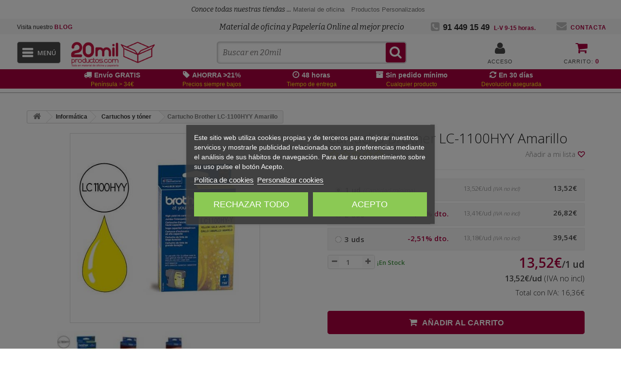

--- FILE ---
content_type: text/html; charset=utf-8
request_url: https://www.20milproductos.com/cartuchos-y-toner/cartucho-brother-lc-1100hyy-amarillo-43423.html
body_size: 176677
content:
<!DOCTYPE HTML> <!--[if lt IE 7]><html class="no-js lt-ie9 lt-ie8 lt-ie7" lang="es-es" ><![endif]--> <!--[if IE 7]><html class="no-js lt-ie9 lt-ie8 ie7" lang="es-es" ><![endif]--> <!--[if IE 8]><html class="no-js lt-ie9 ie8" lang="es-es" ><![endif]--> <!--[if gt IE 8]><html class="no-js ie9" lang="es-es" ><![endif]--><html lang="es-es"><head><meta charset="utf-8"/><meta name="google-site-verification" content="HeGCjsEqs5moWSSGFf6ggXtOFNw07eqi7oHBThqUCYM" /> <script>(function(w,d,t,r,u){var f,n,i;w[u]=w[u]||[],f=function(){var o={ti:"17128978", enableAutoSpaTracking: true};o.q=w[u],w[u]=new UET(o),w[u].push("pageLoad")},n=d.createElement(t),n.src=r,n.async=1,n.onload=n.onreadystatechange=function(){var s=this.readyState;s&&s!=="loaded"&&s!=="complete"||(f(),n.onload=n.onreadystatechange=null)},i=d.getElementsByTagName(t)[0],i.parentNode.insertBefore(n,i)})(window,document,"script","//bat.bing.com/bat.js","uetq");</script> <title>Cartucho Brother LC-1100HYY Amarillo (43423) - 20milproductos.com</title><meta name="description" content="Mejor precio en Cartucho Brother LC-1100HYY Amarillo (43423). ¡Envíos 24h!" /><meta name="robots" content="index,follow"/><meta name="viewport" content="width=device-width, initial-scale=1"/><link rel="icon" type="image/vnd.microsoft.icon" href="/img/favicon-2.ico?1688397277"/><link rel="shortcut icon" type="image/x-icon" href="/img/favicon-2.ico?1688397277"/><link rel="canonical" href="https://www.20milproductos.com/cartuchos-y-toner/cartucho-brother-lc-1100hyy-amarillo-43423.html"/><link rel="stylesheet" href="https://cache2.20milproductos.com/themes/20milproductos/cache/v_265_db9701e398ebbeaeda3a6c35cfbef6c6_all.css?t=1&v=20.12.29.069" type="text/css"/><link rel="stylesheet" href="https://cache1.20milproductos.com/themes/20milproductos/cache/v_265_cd1a4fb94f3880ae79a94b6987ca134b_print.css?t=1&v=20.12.29.069" type="text/css"/> <script type="text/javascript">/* <![CDATA[ */;var CUSTOMIZE_TEXTFIELD = 1;
var FancyboxI18nClose = 'Cerrar';
var FancyboxI18nNext = 'Siguiente';
var FancyboxI18nPrev = 'Anterior';
var PS_CATALOG_MODE = false;
var added_to_wishlist = 'El producto se ha añadido con éxito a su lista de deseos.';
var ajax_allowed = true;
var ajaxsearch = true;
var alcagtmplus_events = [];
var alcagtmplus_params = {"config":{"verification_code":null,"site_verification_code":null,"free":false,"google_gtm_enabled":1,"google_gtm_id":"GTM-PBC7XNV","google_ga4_enabled":1,"google_ga4_id":"G-Y6SLKB5ZP2","google_measure_protocol":"pGIvzpfzSTWkK7dAeJQbyw","google_ga4_ajax":1,"google_ga4_sts":null,"google_ga4_view_item":1,"google_ga4_view_item_list":1,"google_ga4_add_to_cart":1,"google_ga4_view_cart":1,"google_ga4_begin_checkout":1,"google_ga4_purchase":1,"google_ga4_purchase_order_state_id":["12","2"],"google_ads_enabled":null,"google_ads_id":null,"google_ads_create_account":null,"google_ads_view_product":null,"google_ads_add_to_cart":null,"google_ads_begin_checkout":null,"google_ads_purchase":null},"token":"2b092415bc4645e5da40772436d1b3d7","link":"https:\/\/www.20milproductos.com\/module\/alcagtmplus\/data?token=2b092415bc4645e5da40772436d1b3d7&rand=229461138","internal_link":"https:\/\/www.20milproductos.com\/module\/alcagtmplus\/internal","page":false,"id_product":9637,"id_product_attribute":false,"id_category":false,"id_cart":false,"id_order":false,"id_customer":0,"new_customer":false};
var allowBuyWhenOutOfStock = true;
var attribute_anchor_separator = '-';
var attributesCombinations = [];
var availableLaterValue = '';
var availableNowValue = '';
var baseDir = 'https://www.20milproductos.com/';
var baseUri = 'https://www.20milproductos.com/';
var blocksearch_type = 'top';
var comparator_max_item = 0;
var comparedProductsIds = [];
var confirm_report_message = '¿Seguro que quieres denunciar este comentario?';
var contentOnly = false;
var currency = {"id":1,"name":"euro","iso_code":"EUR","iso_code_num":"978","sign":"\u20ac","blank":"0","conversion_rate":"0.000000","deleted":"0","format":"2","decimals":"1","active":"1","prefix":"","suffix":" \u20ac","id_shop_list":null,"force_id":false};
var currencyBlank = 0;
var currencyFormat = 2;
var currencyRate = 1;
var currencySign = '€';
var currentDate = '2026-01-02 04:28:59';
var customerGroupWithoutTax = false;
var customizationFields = false;
var customizationId = null;
var customizationIdMessage = 'Personalización n°';
var default_eco_tax = 0;
var delete_txt = 'Eliminar';
var descuentos = '[{"id_specific_price":"3778910645","id_specific_price_rule":"0","id_cart":"0","id_product":"9637","id_shop":"2","id_shop_group":"0","id_currency":"0","id_country":"0","id_group":"0","id_customer":"0","id_product_attribute":"0","price":"13.519300","from_quantity":"1","reduction":0,"reduction_tax":"1","reduction_type":"amount","from":"0000-00-00 00:00:00","to":"0000-00-00 00:00:00","score":"48","quantity":"1","reduction_with_tax":0,"real_value":0.0008470000000002642,"nextQuantity":2},{"id_specific_price":"3778910646","id_specific_price_rule":"0","id_cart":"0","id_product":"9637","id_shop":"2","id_shop_group":"0","id_currency":"0","id_country":"0","id_group":"0","id_customer":"0","id_product_attribute":"0","price":"13.404700","from_quantity":"2","reduction":0,"reduction_tax":"1","reduction_type":"amount","from":"0000-00-00 00:00:00","to":"0000-00-00 00:00:00","score":"48","quantity":"2","reduction_with_tax":0,"real_value":0.13951299999999733,"nextQuantity":3},{"id_specific_price":"3778910647","id_specific_price_rule":"0","id_cart":"0","id_product":"9637","id_shop":"2","id_shop_group":"0","id_currency":"0","id_country":"0","id_group":"0","id_customer":"0","id_product_attribute":"0","price":"13.175600","from_quantity":"3","reduction":0,"reduction_tax":"1","reduction_type":"amount","from":"0000-00-00 00:00:00","to":"0000-00-00 00:00:00","score":"48","quantity":"3","reduction_with_tax":0,"real_value":0.41672399999999854,"nextQuantity":4},{"id_specific_price":"3778910648","id_specific_price_rule":"0","id_cart":"0","id_product":"9637","id_shop":"2","id_shop_group":"0","id_currency":"0","id_country":"0","id_group":"0","id_customer":"0","id_product_attribute":"0","price":"13.175600","from_quantity":"4","reduction":0,"reduction_tax":"1","reduction_type":"amount","from":"0000-00-00 00:00:00","to":"0000-00-00 00:00:00","score":"48","quantity":"4","reduction_with_tax":0,"real_value":0.41672399999999854,"nextQuantity":-1}]';
var descuentosporcantidad = true;
var displayList = false;
var displayPrice = 0;
var doesntExist = 'El producto no existe en este modelo. Por favor, elija otro.';
var doesntExistNoMore = 'Este producto ya no está disponible';
var doesntExistNoMoreBut = 'con éstas características, pero está disponible con otras opciones';
var ecotaxTax_rate = 0;
var fieldRequired = 'Por favor rellene todos los campos requeridos antes de guardar la personalización.';
var freeProductTranslation = '¡Gratis!';
var freeShippingTranslation = 'Envío gratuito!';
var generated_date = 1767324539;
var groupReduction = 0;
var hasDeliveryAddress = false;
var highDPI = false;
var idDefaultImage = 4422514;
var id_lang = 1;
var id_product = 9637;
var img_dir = 'https://cache3.20milproductos.com/themes/20milproductos/img/';
var img_prod_dir = 'https://cache2.20milproductos.com/img/p/';
var img_ps_dir = 'https://cache2.20milproductos.com/img/';
var instantsearch = false;
var isGuest = 0;
var isLogged = 0;
var isMobile = false;
var jqZoomEnabled = false;
var loggin_required = 'Debe identificarse para administrar su lista de deseos.';
var maxQuantityToAllowDisplayOfLastQuantityMessage = 3;
var max_item = 'No puede comparar más de 0 productos';
var min_item = 'Debe elegir al menos un producto';
var minimalQuantity = 1;
var moderation_active = true;
var mywishlist_url = 'https://www.20milproductos.com/module/blockwishlist/mywishlist';
var noTaxForThisProduct = false;
var oosHookJsCodeFunctions = [];
var page_name = 'product';
var priceDisplayMethod = 0;
var priceDisplayPrecision = 2;
var productAvailableForOrder = true;
var productBasePriceTaxExcl = 13.52;
var productBasePriceTaxExcluded = 13.52;
var productBasePriceTaxIncl = 16.3592;
var productHasAttributes = false;
var productPrice = 16.3592;
var productPriceTaxExcluded = 13.52;
var productPriceTaxIncluded = 16.3592;
var productPriceWithoutReduction = 16.3592;
var productReference = '43423';
var productShowPrice = true;
var productUnitPriceRatio = 0;
var product_fileButtonHtml = 'Seleccione un archivo';
var product_fileDefaultHtml = 'Fichero no seleccionado';
var product_specific_price = {"id_specific_price":"3778910645","id_specific_price_rule":"0","id_cart":"0","id_product":"9637","id_shop":"2","id_shop_group":"0","id_currency":"0","id_country":"0","id_group":"0","id_customer":"0","id_product_attribute":"0","price":13.52,"from_quantity":"1","reduction":"0.000000","reduction_tax":"1","reduction_type":"amount","from":"0000-00-00 00:00:00","to":"0000-00-00 00:00:00","score":"50"};
var productcomment_added = '¡Tu comentario ha sido añadido!';
var productcomment_added_moderation = 'Su comentario ha sido añadido y estará disponible una vez lo apruebe un moderador.';
var productcomment_ok = 'ok';
var productcomment_title = 'Nuevo comentario';
var productcomments_controller_url = 'https://www.20milproductos.com/module/productcomments/default';
var productcomments_url_rewrite = true;
var quantitiesDisplayAllowed = true;
var quantityAvailable = 1;
var quickView = false;
var reduction_percent = 0;
var reduction_price = 0;
var removingLinkText = 'eliminar este producto de mi carrito';
var roundMode = 0;
var search_url = 'https://www.20milproductos.com/buscar';
var secure_key = '48373ca4528b55198ff5c96296520162';
var specific_currency = false;
var specific_price = 13.52;
var static_token = 'e4ed389e5f4a7711b463dda1431a7d4f';
var stf_msg_error = 'Su email no ha podido ser enviado. Por favor, compruebe la dirección de correo electrónico e inténtelo de nuevo.';
var stf_msg_required = 'No ha rellenado los campos obligatorios';
var stf_msg_success = 'Tu e-mail ha sido enviado con éxito';
var stf_msg_title = 'Enviar a un amigo';
var stf_secure_key = 'a3e9e520e306bf41abe398b5edf6b0fb';
var stock_management = 1;
var taxRate = 21;
var testSpeedMode = false;
var toBeDetermined = 'A determinar';
var token = 'e4ed389e5f4a7711b463dda1431a7d4f';
var uploading_in_progress = 'En curso, espere un momento por favor ...';
var usingSecureMode = true;
var wishlistProductsIds = [];/* ]]> */</script> <script type="text/javascript"
                        src="https://cache2.20milproductos.com/themes/20milproductos/cache/v_274_63870f2dc9e34e28c67d08cc8e35e711.js?v=320.12.29.069a"></script> <script type="text/javascript"
                        src="https://connect.facebook.net/es_ES/all.js#xfbml=1?v=320.12.29.069a"></script> <script src="https://cdn.jsdelivr.net/npm/vanilla-lazyload@10.19.0/dist/lazyload.min.js"></script> <script>var hide_for_app = false;</script> <script type="text/javascript">/*  */;var lgcookieslaw_consent_mode = 1;
    var lgcookieslaw_ms_consent_mode = 1;
    var lgcookieslaw_banner_url_ajax_controller = "https://www.20milproductos.com/module/lgcookieslaw/ajax"; 
    var lgcookieslaw_cookie_values = null; 
    var lgcookieslaw_saved_preferences = 0;
    var lgcookieslaw_ajax_calls_token = "b2651899400a8b0af7e7ce7bef9bbdb5";
    var lgcookieslaw_reload = 0;
    var lgcookieslaw_block_navigation = 1;
    var lgcookieslaw_banner_position = 3;
    var lgcookieslaw_show_fixed_button = 1;
    var lgcookieslaw_save_user_consent = 1;
    var lgcookieslaw_reject_cookies_when_closing_banner = 0;
    var lgcookieslaw_id_banner = "15e3467843bf8fd6b89391a28541c32b";/*  */</script><script type="text/javascript">pcRunDynamicModulesJs = function() {
// Autoconf - 2018-02-15T17:56:30+01:00
// blockcart
// Force cart to refresh
$.ajax({ type: 'POST', headers: { "cache-control": "no-cache"}, url: baseUri + '?rand=' + new Date().getTime(), async: true, cache: false, dataType: "json", data: 'controller=cart&ajax=true&token=' + static_token, success: function (jsonData) { ajaxCart.updateCart(jsonData);
if(isLogged){
$('#button_order_cart').attr('href', baseUri+'pedido-rapido');
}else{
$('#button_order_cart').attr('href', baseUri+'mi-cuenta');
}}
});
};</script><script type="text/javascript">/*  */;processDynamicModules = function(dyndatas) {
        for (var key in dyndatas) {
            var tokens = key.split('|');
            if (tokens>1) {
                var domNode = $(dyndatas[tokens[0]]).filter('#'+tokens[1]);
                if (domNode.length) {
                    $('#pc_'+tokens[0]+' #'+tokens[1]).replaceWith(domNode.html());
                }
                else {
                    $('#pc_'+tokens[0]).replaceWith(dyndatas[tokens[0]]);
                }
            }
            else if (key=='js') {
                $('body').append(dyndatas[key]);
            }
            else {
                $('#pc_'+key).replaceWith(dyndatas[key]);
            }
        }

        if (typeof pcRunDynamicModulesJs == 'function') {
            pcRunDynamicModulesJs();
        }

        iniciarLazyLoad();
    };/*  */</script><script type="text/javascript">/*  */;jQuery.attrHooks.type = {
        set: function( elem, value ) {
            if ( !jQuery.support.radioValue && value === "radio" && jQuery.nodeName(elem, "input") ) {
                // Setting the type on a radio button after the value resets the value in IE6-9
                // Reset value to default in case type is set after value during creation
                var val = elem.value;
                elem.setAttribute( "type", value );
                if ( val ) {
                    elem.value = val;
                }
                return value;
            }
        }
    };
    var display_modal = '0';
    var ifb_static_token = '44050b4d0759467403aefb6c1c15b5f6';
    var ifb_module_dir = '/modules/ifeedback/';
    var image_dir = "/modules/ifeedback/views/img/";
    var limit_characters = '140';
    var ifb_enable_captcha = '';
    var site_key_google = '';
    var is_16 = '1';
    var max_num_files = '3';
    var max_size_files = '2';
    var enabled_upload_files = '0';

    var require_feedback = "1";

    var iFeedback = {
        CONFIGS : {"IFB_VERSION":"2.0.7","IFB_TOTAL_NUM_STARS":"5","IFB_LIMIT_CHARACTERS_COMMENT":"140","IFB_NUM_RATING_DISPLAY":"10","IFB_ALLOW_GUEST":false,"IFB_IMAGE_TYPE":"small_default","IFB_ALLOW_APPROVAL_AUTO":false,"IFB_ENABLE_CAPTCHA":false,"IFB_NOTIFY_BY_EMAIL_FEEDBACK":true,"IFB_SHOW_PRODUCTS_PURCHASED":true,"IFB_SHOW_USER_LOCATION":false,"IFB_REDIRECT_RATING_PAGE":false,"IFB_SHOW_RATING_LANG":false,"IFB_LIMIT_BY_LINE_OF_COMMENT":"70","IFB_ID_ORDER_STATE":"-1","IFB_ENABLE_UPLOAD_FILES":false,"IFB_NUM_IMG_UPLOAD":"3","IFB_SIZE_IMG_UPLOAD":"2","IFB_BORDER_COLOR_STAR":"#ee7e08","IFB_BACKGROUND_COLOR_STAR_SELECT":"#ffc200","IFB_BACKGROUND_COLOR_STAR_HOVER":"#ffd203","IFB_ENABLE_VOUCHER":false,"IFB_ONLY_FEEDBACK":true,"IFB_MAX_COMMENT_VOUCHER":"1","IFB_DATE_VALIDITY":"7","IFB_DISCOUNT_DESCRIPTION":null,"IFB_NUM_DAY_SEND_EMAIL":"5","IFB_FB_APP_ID":null,"IFB_FB_SECRET_APP":null,"IFB_FB_PAGE_ID":null,"IFB_FB_NAME_PAGE":null,"IFB_FB_TOKEN_PAGE":null,"IFB_FB_TOKEN":null,"IFB_SITE_KEY_GOOGLE":null,"IFB_DEFAULT_COMMISSION":"1","IFB_DEFAULT_PERCENTAGE":"0","IFB_DEFAULT_CURRENCY":"{}","IFB_TEMPLATE_IFEEDBACK":{"1":"<p>Hola <strong>{firstname} {lastname}<\/strong>,<\/p>\r\n                <p>Tiempo atr\u00e1s compraste en {shop_name} y quer\u00edamos saber tu experiencia de compra.<\/p>\r\n                <p>Siempre estamos en constante mejora y tener a nuestros clientes satisfechos es uno de nuestros mayores objetivos, por lo tanto nos gustar\u00eda que nos cuente tu grado de satisfacci\u00f3n y experiencia de compra.<\/p>\r\n                <p>Puedes dejarnos su opini\u00f3n dando click en el siguiente enlace:<\/p>\r\n                <p>{url_ifb}<\/p>\r\n                <p>Tu opini\u00f3n es de suma importancia para nosotros, nos permitir\u00e1 crecer y brindarte un mejor servicio.<\/p>\r\n                <p>Gracias por tu tiempo y esperamos verte de vuelta.<\/p>"},"IFB_TEMPLATE_VOUCHER":{"1":"<h3>Gracias por su valoraci\u00f3n y opini\u00f3n en {shop_name}<\/h3>\r\n                <p>Como agradecimiento, le concedemos un descuento de {amount}{amount_symbol} en su pr\u00f3ximo pedido! Esta oferta es v\u00e1lida por {days} d\u00edas, as\u00ed que no pierda un instante!.<\/p>\r\n                <p>Aqu\u00ed est\u00e1 su cup\u00f3n <strong>{voucher_num}<\/strong><br \/><br \/> Introduzca este c\u00f3digo en su carrito de compras para obtener el descuento.<\/p>"},"IFB_SHOW_FIELDS_CUSTOMER":false,"IFB_ENABLE_DEBUG":false,"IFB_IP_DEBUG":null,"IFB_REQUIRE_FEEDBACK":true,"IFB_SHOW_FPRODUCTS_IN_FPAGE":true,"IFB_ENABLE_CAROUSEL":true,"IFB_NUM_FEEDBACKS_DISPLAY_CAROUSEL":"1","IFB_TIME_DISPLAY_FEEDBACKS_CAROUSEL":"5","IFB_SHOW_RANDOM_FEEDBACKS_CAROUSEL":true,"IFB_RM":false}
    };

    var MsgIFB = {
            characters: "caracteres",
            required_captcha: "Debe validar el captcha",
            enabled_filter_star : "Filtros habilitados",
            star : "estrella",
            stars : "estrellas",

            confirm_delete_image: "Está seguro de eliminar la imagen?",

            /*messages upload files*/
            upload_files : "Sube tus imágenes de producto",
            type_images : "Sólo puede subir imágenes",
            limit_images_only : "Sólo",
            limit_images : "archivos pueden ser subidos",
            msg_filesize: "es demasiado grande! Por favor, sube el archivo hasta",
            msg_filesSizeAll: "Los archivos que ha subido son demasiado grandes! Por favor, subir archivos de hasta",
            remove_confirmation: "¿Seguro que quiere eliminar este archivo?",
            require_feedback: "Por favor, introduzca un comentario"
    };/*  */</script> <style type="text/css" media="all">/******************  rating **********************/
        .rating_star:not(:checked) > label:before {
            content: '☆';
            color: #ee7e08;
        }

        .rating_star > input:checked ~ label:before {
            content: "\2605";
            color: #ffc200;
        }

        .rating_star:not(:checked) > label:hover:before,
        .rating_star:not(:checked) > label:hover ~ label:before {
            content: "\2605";
            color: #ffd203;
        }

        .rating_star > input:checked + label:hover:before,
        .rating_star > input:checked + label:hover ~ label:before,
        .rating_star > input:checked ~ label:hover:before,
        .rating_star > input:checked ~  label:hover ~ label:before,
        .rating_star > label:hover ~ input:checked ~ label {
            content: "\2605";
            color: #ffd203;
        }

        .rating_star_selected >label{
            font-family: fontawesomepts;
            color: #ffc200;
            display: inline-block;
            font-weight: normal;
        }

        .content_percent_comment >.percent_comments{
            background-color: #ffc200;
        }</style> <script>document.addEventListener('doofinder.cart.add', function(event) {

      const checkIfCartItemHasVariation = (cartObject) => {
        return (cartObject.item_id === cartObject.grouping_id) ? false : true;
      }

      /**
      * Returns only ID from string
      */
      const sanitizeVariationID = (variationID) => {
        return variationID.replace(/\D/g, "")
      }

      doofinderManageCart({
        cartURL          : "",  //required for prestashop 1.7, in previous versions it will be empty.
        cartToken        : "e4ed389e5f4a7711b463dda1431a7d4f",
        productID        : checkIfCartItemHasVariation(event.detail) ? event.detail.grouping_id : event.detail.item_id,
        customizationID  : checkIfCartItemHasVariation(event.detail) ? sanitizeVariationID(event.detail.item_id) : 0,   // If there are no combinations, the value will be 0
        quantity         : event.detail.amount,
        statusPromise    : event.detail.statusPromise,
        itemLink         : event.detail.link,
        group_id         : event.detail.group_id
      });
    });</script> <script data-keepinline>(function(w, k) {w[k] = window[k] || function () { (window[k].q = window[k].q || []).push(arguments) }})(window, "doofinderApp")
    

    // Custom personalization:
    doofinderApp("config", "language", "es-es");
    doofinderApp("config", "currency", "EUR");</script> <script src="https://eu1-config.doofinder.com/2.x/fea34a81-6850-49ca-b441-fe9408ac6605.js" async></script> <meta property="og:type" content="product" /><meta property="og:url" content="https://www.20milproductos.com/cartuchos-y-toner/cartucho-brother-lc-1100hyy-amarillo-43423.html" /><meta property="og:title" content="Cartucho Brother LC-1100HYY Amarillo (codigo 43423)" /><meta property="og:site_name" content="20milproductos" /><meta property="og:description" content="Desde 9,5 &amp;amp;euro;. Cartucho Multifuncion tinta Brother , referencia: LC-1100HYY Envio en 48 horas y devolucion gratuita." /><meta property="og:image" content="https://cache2.20milproductos.com/4422514-large_default/cartucho-brother-lc-1100hyy-amarillo-43423.jpg" /><meta property="product:pretax_price:amount" content="13.52" /><meta property="product:pretax_price:currency" content="EUR" /><meta property="product:price:amount" content="16.36" /><meta property="product:price:currency" content="EUR" /><meta property="product:weight:value" content="0.054000" /><meta property="product:weight:units" content="kg" /><!--[if lt IE 8]> <script type="text/javascript" src="https://www.20milproductos.com/modules/pm_advancedtopmenu/js/pm_advancedtopmenuiefix.js"></script> <![endif]--> <script type="text/javascript">(function() {
                        window.sib = { equeue: [], client_key: "pj88qjnpj6bcmwpce1ci4" };
                        /* OPTIONAL: email for identify request*/
                        window.sib.email_id = "";
                        window.sendinblue = {}; for (var j = ['track', 'identify', 'trackLink', 'page'], i = 0; i < j.length; i++) { (function(k) { window.sendinblue[k] = function() { var arg = Array.prototype.slice.call(arguments); (window.sib[k] || function() { var t = {}; t[k] = arg; window.sib.equeue.push(t);})(arg[0], arg[1], arg[2]);};})(j[i]);}var n = document.createElement("script"),i = document.getElementsByTagName("script")[0]; n.type = "text/javascript", n.id = "sendinblue-js", n.async = !0, n.src = "https://sibautomation.com/sa.js?key=" + window.sib.client_key, i.parentNode.insertBefore(n, i), window.sendinblue.page();
                    })();</script><link rel="prefetch" href="https://www.paypal.com/sdk/js?components=marks,funding-eligibility&client-id=AXjYFXWyb4xJCErTUDiFkzL0Ulnn-bMm4fal4G-1nQXQ1ZQxp06fOuE7naKUXGkq2TZpYSiI9xXbs4eo&merchant-id=5V23UFLNWRWG2&currency=EUR&intent=capture&commit=false&vault=false&integration-date=2022-14-06&enable-funding=paylater" as="script"> <script>/*  */;setTimeout(function(){
        (function(w,d,s,l,i){w[l]=w[l]||[];w[l].push({'gtm.start':
        new Date().getTime(),event:'gtm.js'});var f=d.getElementsByTagName(s)[0],
        j=d.createElement(s),dl=l!='dataLayer'?'&l='+l:'';j.async=true;j.src=
        'https://www.googletagmanager.com/gtm.js?id='+i+dl;f.parentNode.insertBefore(j,f);
        })(window,document,'script','dataLayer','GTM-PBC7XNV');
    }, 500);/*  */</script> <script type="text/javascript" async>/*  */;(function() {
        let isConnectifInitialized = false;

        function getConnectifCartFromAjax(ajaxCart) {
            const connectifCart = {
                cartId: ajaxCart.cn_cart_id?.toString(),
                cartRecoveryUrl: ajaxCart.cn_cart_recovery_url,
                totalPrice: +ajaxCart.cn_total_price,
                totalQuantity: +ajaxCart.cn_total_quantity,
                products: ajaxCart.cn_products.map(mapFromCartItem)
            };
            return connectifCart;
        }

        function mapFromCartItem(cartItem) {
            const productBasketItem = {
                productDetailUrl: cartItem.url?.toString(),
                productId: cartItem.product_id?.toString(),
                name: cartItem.name?.toString(),
                description: cartItem.description,
                imageUrl: cartItem.image_url,
                unitPrice: +cartItem.unit_price,
                availability: cartItem.availability,
                brand: cartItem.brand,
                unitPriceOriginal: cartItem.unit_price_original,
                unitPriceWithoutVAT: cartItem.unit_price_without_vat,
                discountedPercentage: cartItem.discounted_percentage,
                discountedAmount: cartItem.discounted_amount,
                quantity: +cartItem.quantity,
                price: +cartItem.price,
                publishedAt: cartItem.published_at,
                categories: cartItem.categories,
                relatedExternalProductIds: cartItem.relatedProductsArray,
                tags: cartItem.tagsArray
            };
            return productBasketItem;
        }


        function onConnectifStarted() {
            isConnectifInitialized = true;
            if (typeof prestashop !== 'undefined') {
                prestashop.on(
                    'updateCart',
                    function(event) {
                        $.ajax({
                            type: 'GET',
                            url: 'https://www.20milproductos.com/?fc=module&module=connectif&controller=cartajax&retrieve_cart=1&ajax=true',
                            success: function(ajaxCart) {
                                if (!ajaxCart) {
                                    return;
                                }

                                const cnCart = JSON.parse(ajaxCart);
                                if (cnCart.cn_cart_exist) {
                                    const cart = getConnectifCartFromAjax(cnCart);
                                    window.connectif.managed.sendEvents([], { cart });
                                }
                            }
                        });
                    }
                );
            }
        }

        if (window.connectif &&
            window.connectif.managed &&
            window.connectif.managed.isInitialized()) {
            onConnectifStarted();
        } else {
            document.addEventListener(
                'connectif.managed.initialized',
                onConnectifStarted
            );
        }
    })();/*  */</script> <script type="text/javascript" async>/*  */;var _cnid = "e0673181-58b1-4c39-8d4c-92e5e6bf4bf3";
    (function(w, r, a, cn, s) {
            
                w['ConnectifObject'] = r;
                w[r] = w[r] || function () {( w[r].q = w[r].q || [] ).push(arguments)};
                cn = document.createElement('script');
                cn.type = 'text/javascript';
                cn.async = true;
                cn.src = a;
                cn.id = '__cn_client_script_' + _cnid;
                s = document.getElementsByTagName('script')[0];
                s.parentNode.insertBefore(cn, s);
            
            })(window, 'cn', 'https://cdn.connectif.cloud/eu7/client-script/' + 'e0673181-58b1-4c39-8d4c-92e5e6bf4bf3');/*  */</script> <link rel="preload" href="//fonts.googleapis.com/css?family=Open+Sans:300,600&amp;subset=latin,latin-ext" as="style"/><link rel="stylesheet" href="//fonts.googleapis.com/css?family=Open+Sans:300,600&amp;subset=latin,latin-ext" type="text/css" media="all"/><link rel="preload" href="https://fonts.googleapis.com/css?family=Bitter:400,700,400italic" as="style"/><link href="https://fonts.googleapis.com/css?family=Bitter:400,700,400italic" rel="stylesheet" type="text/css"><!--[if IE 8]> <script src="https://oss.maxcdn.com/libs/html5shiv/3.7.0/html5shiv.js"></script> <script src="https://oss.maxcdn.com/libs/respond.js/1.3.0/respond.min.js"></script> <![endif]--><meta name="unancor-verify-code" content="aHR0cHM6Ly93d3cubWF0ZXJpYWxlc2NvbGFyLmVzL2Jsb2cv"> <script id='lgcookieslaw_script_gtm'>window.dataLayer = window.dataLayer || [];
        function gtag(){
            dataLayer.push(arguments);
        }

        gtag('consent', 'default', {
            'ad_storage': 'denied',
            'ad_user_data': 'denied',
            'ad_personalization': 'denied',
            'analytics_storage': 'denied',
            'personalization_storage': 'granted',
            'security_storage': 'granted'
        });</script> <script id='lgcookieslaw_script_ms'>window.uetq = window.uetq || [];

        window.uetq.push('consent', 'default', {
            'ad_storage': 'denied',
        });</script> </head><body id="product" onload="iniciarLazyLoad();" class=" product product-9637 product-cartucho-brother-lc-1100hyy-amarillo-43423 category-1104 category-cartuchos-y-toner hide-left-column hide-right-column lang_es"> <noscript><iframe src="https://www.googletagmanager.com/ns.html?id=GTM-PBC7XNV" height="0" width="0" style="display:none;visibility:hidden"></iframe></noscript><div id="fb-root" null></div><div id="page"><div class="header-container navbar-fixed-top "> <header id="header"><div class="top-tiendas"> <span class="top-tiendas-texto">Conoce todas nuestras tiendas ...</span> <span class="top-tiendas-logos"> <a href="https://www.20milproductos.com/" title="20milproductos" class="text-copy"> <span>Material de oficina</span> </a> <a href="https://www.productospersonalizados.es" title="Productos Personalizados" class="text-copy"> <span>Productos Personalizados</span> </a> </span></div><div class="nav"><div class="container2 "><div class="row"> <nav><div class="nav-blog"> <a class="login" href="https://www.20milproductos.com/blog" rel="follow" title="Blog"><span>Visita nuestro </span>Blog</a></div><div class="nav-h1"> <span class='h2_home'>Material de oficina y Papeler&iacute;a Online al mejor precio</span></div><div class="nav-tel"> <span class="shop-phone oct8ne-phone"> <i class="icon-phone-square"></i><strong>91 449 15 49</strong> <span id="horario_nav">L-V 9-15 horas.</span> </span></div><div id="contact-link" class="nav-contacto "> <a href="https://www.20milproductos.com/contactanos" title="Contacta con nosotros" rel="nofollow"><i class="icon-envelope"></i>Contacta</a></div></nav></div></div></div><div><div class="container2 "><div class="row"><div id="header_logo" class="col-sm-2"> <a href="https://www.20milproductos.com/" title="20milproductos"> <img class="logo img-responsive" nolazyload src="https://cache3.20milproductos.com/img/20milproductos-logo-14697179032.png" alt="20milproductos" width="235" height="67"/> </a></div><div id="mobile_header_phone"> <a href="tel:91 449 15 49"><i class="icon-phone"></i></a></div><div id="search_block_top" class="clearfix"><div id="menu-false"><i class="icon-bars"></i></div><div id="bloque_form_search"><form id="searchbox" method="get" action="//www.20milproductos.com/buscar"> <input type="hidden" name="controller" value="search"/> <input type="hidden" name="orderby" value="position"/> <input type="hidden" name="orderway" value="desc"/> <input autocomplete="off" class="search_query form-control" type="text" id="search_query_top" name="search_query" value="" placeholder="Buscar en 20mil"/> <input type="hidden" id="search_query_doofinder" name="search_query_doofinder" value=""/> <button type="submit" name="submit_search" class="btn btn-default button-search"> <i class="icon-search"></i> </button></form> <script type="text/javascript" class="beokey-script-short-summary" id="short-summary-5">/*  */;window.beOk({
                    "id": 5,
                    "className": "be-okey",
                    "starsColor": "#ffeb3b",
                    "backgroundColor": "rgba(255,255,255,0)",
                    "ratingTextColor": "#000000",
                    "type": "short-summary"
                });/*  */</script> </div></div> <script>/*  */;var msg_search = "Buscar en 20mil";/*  */</script><div id="pc_displayTop_28" class="dynhook" data-hook="displayTop" data-module="28"><div class="loadingempty"></div><div class="mi-cuenta-cabecera"> <a class="login login-icono" href="https://www.20milproductos.com/mi-cuenta" rel="nofollow" title="Entrar a tu cuenta de cliente"><i class="icon-user"></i></a> <a class="login login-texto" href="https://www.20milproductos.com/mi-cuenta" rel="nofollow" title="Entrar a tu cuenta de cliente">Acceso</a></div></div><div class="micuenta_responsive"><a href="https://www.20milproductos.com/mi-cuenta" rel="nofollow"><span class="icon-user responsive_icons_nav"></span></a></div><div class=" clearfix bloque_carrito_header"><div class="shopping_cart"> <a href="https://www.20milproductos.com/pedido-rapido" title="Ver mi carrito de compra" rel="nofollow" class="carrito"><div class="cart-image"> <i class="icon-shopping-cart"></i></div> <b>Carrito: </b> <span class="ajax_cart_quantity unvisible">0</span> <span class="ajax_cart_product_txt unvisible">producto</span> <span class="ajax_cart_product_txt_s unvisible">Productos</span> <span class="ajax_cart_total unvisible"> </span> <span class="ajax_cart_no_product">0</span> </a><div class="cart_block block exclusive"><div class="block_content"><div class="cart_block_list"><p class="cart_block_no_products"> Ningún producto</p><div class="cart-prices"><div class="first-line"></div><div class="last-line"> <span class="price cart_block_total ajax_block_cart_total">0,00€</span> <span class="cart_block_label_total">Subtotal</span></div></div><p class="cart-buttons"> <a href="https://www.20milproductos.com/pedido-rapido" title="Ver mi carrito" class="carrito">Ver mi carrito</a> <a id="button_order_cart" class="btn btn-default button button-small" href="https://www.20milproductos.com/mi-cuenta" title="Comprar" rel="nofollow"> <span> Comprar<i class="icon-chevron-right right fecha_comprar_resumen"></i> </span> </a></p><p class="fidelidad_carrito">Por cada 1&euro; de compra &iexcl;Gana 10 Puntos Fidelidad!</p></div></div></div></div></div><div id="reinsurance_block_header" class="clearfix"><div class="container2"><div class="div_cms_derecha" style="width:20%"><div><i class="icon-truck" style="font-size:16px;color:#ffffff;margin-right:5px;"></i><div style="color:#ffffff;font-size:14px;font-weight:bold;">Envío GRATIS</div><div style="font-size:12px;color:#ffeb19;">Península &gt; 34€</div></div></div><div class="div_cms_derecha" style="width:20%"><div><i class="icon-tag" style="font-size:16px;color:#ffffff;margin-right:5px;"></i><div style="color:#ffffff;font-size:14px;font-weight:bold;">AHORRA &gt;21%</div><div style="font-size:12px;color:#ffeb19;">Precios siempre bajos</div></div></div><div class="div_cms_derecha" style="width:20%"><div><i class="icon-clock-o" style="font-size:16px;color:#ffffff;margin-right:5px;"></i><div style="color:#ffffff;font-size:14px;font-weight:bold;">48 horas</div><div style="font-size:12px;color:#ffeb19;">Tiempo de entrega</div></div></div><div class="div_cms_derecha" style="width:20%"><div><i class="icon-archive" style="font-size:16px;color:#ffffff;margin-right:5px;"></i><div style="color:#ffffff;font-size:14px;font-weight:bold;">Sin pedido mínimo</div><div style="font-size:12px;color:#ffeb19;">Cualquier producto</div></div></div><div class="div_cms_derecha" style="width:20%"><div><i class="icon-refresh" style="font-size:16px;color:#ffffff;margin-right:5px;"></i><div style="color:#ffffff;font-size:14px;font-weight:bold;">En 30 días</div><div style="font-size:12px;color:#ffeb19;">Devolución asegurada</div></div></div></div></div> <script>/*  */;var im_in_category_page = false;/*  */</script> <div id="menu_block_top" class="clearfix"> <button type="button" class="btn btn-default btn-lg button-menu-header" onclick="toggleMenu()"> <i class="icon-bars"></i><span>MENÚ</span> </button></div></div><div class="clear"></div><div id="adtm_menu"><div id="adtm_menu_inner" class="clearfix"><ul id="menu"><li class="li-niveau1 advtm_menu_toggle"> <a class="a-niveau1 adtm_toggle_menu_button"> <span class="advtm_menu_span adtm_toggle_menu_button_text"> </span> </a> <a class="d-none" href="https://www.20milproductos.com/" title="20milproductos"> <img src="https://cache3.20milproductos.com/img/20milproductos-logo-14697179032.png" alt="20milproductos" height="30px"/> </a></li><li class="li-niveau1 advtm_menu_107 sub"><a href="https://www.20milproductos.com/papeleria/" title="Papeler&iacute;a" class=" a-niveau1"><span class="advtm_menu_span advtm_menu_span_107">Papeler&iacute;a</span><!--[if gte IE 7]><!--></a><!--<![endif]--> <!--[if lte IE 6]><table><tr><td><![endif]--><div class="adtm_sub"><table class="columnWrapTable"><thead><tr><th class="menu_ver_todos" colspan="1"> <a href="#">Ver todos los productos >> </a></th></tr></thead><tr><td class="adtm_column_wrap_td advtm_column_wrap_td_101"><div class="adtm_column_wrap advtm_column_wrap_101"><div class="adtm_column_wrap_sizer">&nbsp;</div><div class="adtm_column adtm_column_587"> <span class="column_wrap_title"><a href="https://www.20milproductos.com/papel-de-oficina/" title="Papel de oficina: Din A3, Din A4, Din A5 y Folios A4" class="">Papel de oficina: Din A3, Din A4, Din A5 y Folios A4</a></span></div><div class="adtm_column adtm_column_1135"> <span class="column_wrap_title"><a href="https://www.20milproductos.com/papel-ecologico/" title="Papel Ecol&oacute;gico" class="">Papel Ecol&oacute;gico</a></span></div><div class="adtm_column adtm_column_602"> <span class="column_wrap_title"><a href="https://www.20milproductos.com/blocs-y-cuadernos/" title="Blocs y cuadernos" class="">Blocs y cuadernos</a></span></div><div class="adtm_column adtm_column_617"> <span class="column_wrap_title"><a href="https://www.20milproductos.com/post-it-posit-y-notas-adhesivas/" title="Post it &reg;, posit y Notas Adhesivas" class="">Post it &reg;, posit y Notas Adhesivas</a></span></div><div class="adtm_column adtm_column_629"> <span class="column_wrap_title"><a href="https://www.20milproductos.com/sobres/" title="Sobres" class="">Sobres</a></span></div><div class="adtm_column adtm_column_620"> <span class="column_wrap_title"><a href="https://www.20milproductos.com/recambio-de-hojas/" title="Recambio de hojas" class="">Recambio de hojas</a></span></div><div class="adtm_column adtm_column_623 advtm_hide_mobile"> <span class="column_wrap_title"><a href="https://www.20milproductos.com/tacos-de-notas/" title="Tacos de notas" class="">Tacos de notas</a></span></div><div class="adtm_column adtm_column_605"> <span class="column_wrap_title"><a href="https://www.20milproductos.com/libros-de-contabilidad/" title="libros de Contabilidad" class="">libros de Contabilidad</a></span></div><div class="adtm_column adtm_column_608"> <span class="column_wrap_title"><a href="https://www.20milproductos.com/talonarios-autocopiativos/" title="Talonarios Autocopiativos" class="">Talonarios Autocopiativos</a></span></div><div class="adtm_column adtm_column_611"> <span class="column_wrap_title"><a href="https://www.20milproductos.com/additio-cuaderno-del-profesor/" title="Additio Cuaderno del Profesor" class="">Additio Cuaderno del Profesor</a></span></div><div class="adtm_column adtm_column_614"> <span class="column_wrap_title"><a href="https://www.20milproductos.com/blocs-de-musica/" title="Blocs de M&uacute;sica" class="">Blocs de M&uacute;sica</a></span></div><div class="adtm_column adtm_column_593"> <span class="column_wrap_title"><a href="https://www.20milproductos.com/papel-celofan-seda-y-crespon/" title="Papel Celof&aacute;n,Seda,Cresp&oacute;n" class="">Papel Celof&aacute;n,Seda,Cresp&oacute;n</a></span></div><div class="adtm_column adtm_column_590"> <span class="column_wrap_title"><a href="https://www.20milproductos.com/papel-color-vegetal-y-metalizado/" title="Papel color, vegetal y metalizado" class="">Papel color, vegetal y metalizado</a></span></div><div class="adtm_column adtm_column_596"> <span class="column_wrap_title"><a href="https://www.20milproductos.com/papel-transfer-florete-continuo/" title="Papel especial: transfer, foto glossy, reprografia, florete..." class="">Papel especial: transfer, foto glossy, reprografia, florete...</a></span></div><div class="adtm_column adtm_column_599"> <span class="column_wrap_title"><a href="https://www.20milproductos.com/carton-pluma-carton-ondulado/" title="Cart&oacute;n Pluma y cartones" class="">Cart&oacute;n Pluma y cartones</a></span></div></div></td></tr></table></div> <!--[if lte IE 6]></td></tr></table></a><![endif]--></li><li class="li-niveau1 advtm_menu_110 sub"><a href="https://www.20milproductos.com/escritura/" title="Escritura" class=" a-niveau1"><span class="advtm_menu_span advtm_menu_span_110">Escritura</span><!--[if gte IE 7]><!--></a><!--<![endif]--> <!--[if lte IE 6]><table><tr><td><![endif]--><div class="adtm_sub"><table class="columnWrapTable"><thead><tr><th class="menu_ver_todos" colspan="1"> <a href="#">Ver todos los productos >> </a></th></tr></thead><tr><td class="adtm_column_wrap_td advtm_column_wrap_td_104"><div class="adtm_column_wrap advtm_column_wrap_104"><div class="adtm_column_wrap_sizer">&nbsp;</div><div class="adtm_column adtm_column_635"> <span class="column_wrap_title"><a href="https://www.20milproductos.com/boligrafos-y-roller/" title="Bol&iacute;grafos y Roller" class="">Bol&iacute;grafos y Roller</a></span></div><div class="adtm_column adtm_column_638"> <span class="column_wrap_title"><a href="https://www.20milproductos.com/rotuladores-y-marcadores/" title="Rotuladores y marcadores" class="">Rotuladores y marcadores</a></span></div><div class="adtm_column adtm_column_644"> <span class="column_wrap_title"><a href="https://www.20milproductos.com/lapices-portaminas-y-sacapuntas/" title="L&aacute;pices, portaminas y sacapuntas" class="">L&aacute;pices, portaminas y sacapuntas</a></span></div><div class="adtm_column adtm_column_647"> <span class="column_wrap_title"><a href="https://www.20milproductos.com/lapices-de-colores-y-plumiers/" title="L&aacute;pices de Colores" class="">L&aacute;pices de Colores</a></span></div><div class="adtm_column adtm_column_653"> <span class="column_wrap_title"><a href="https://www.20milproductos.com/recambios-de-escritura/" title="Recambios de escritura" class="">Recambios de escritura</a></span></div><div class="adtm_column adtm_column_650"> <span class="column_wrap_title"><a href="https://www.20milproductos.com/plumas-estilograficas/" title="Plumas estilogr&aacute;ficas" class="">Plumas estilogr&aacute;ficas</a></span></div><div class="adtm_column adtm_column_641"> <span class="column_wrap_title"><a href="https://www.20milproductos.com/estuches/" title="Estuches" class="">Estuches</a></span></div></div></td></tr></table></div> <!--[if lte IE 6]></td></tr></table></a><![endif]--></li><li class="li-niveau1 advtm_menu_113 sub"><a href="https://www.20milproductos.com/material-oficina-archivo-y-organizacion/" title="Material Oficina Archivo y Organizaci&oacute;n" class=" a-niveau1"><span class="advtm_menu_span advtm_menu_span_113">Material Oficina Archivo y Organizaci&oacute;n</span><!--[if gte IE 7]><!--></a><!--<![endif]--> <!--[if lte IE 6]><table><tr><td><![endif]--><div class="adtm_sub"><table class="columnWrapTable"><thead><tr><th class="menu_ver_todos" colspan="1"> <a href="#">Ver todos los productos >> </a></th></tr></thead><tr><td class="adtm_column_wrap_td advtm_column_wrap_td_107"><div class="adtm_column_wrap advtm_column_wrap_107"><div class="adtm_column_wrap_sizer">&nbsp;</div><div class="adtm_column adtm_column_659"> <span class="column_wrap_title"><a href="https://www.20milproductos.com/agenda-anual/" title="Agenda Anual" class="">Agenda Anual</a></span></div><div class="adtm_column adtm_column_671"> <span class="column_wrap_title"><a href="https://www.20milproductos.com/carpetas-subcarpetas-y-dossieres/" title="Carpetas, Subcarpetas y Dossieres" class="">Carpetas, Subcarpetas y Dossieres</a></span></div><div class="adtm_column adtm_column_683"> <span class="column_wrap_title"><a href="https://www.20milproductos.com/fundas/" title="Fundas" class="">Fundas</a></span></div><div class="adtm_column adtm_column_665"> <span class="column_wrap_title"><a href="https://www.20milproductos.com/archivadores/" title="Archivadores" class="">Archivadores</a></span></div><div class="adtm_column adtm_column_674"> <span class="column_wrap_title"><a href="https://www.20milproductos.com/archivador-definitivo/" title="Archivador definitivo" class="">Archivador definitivo</a></span></div><div class="adtm_column adtm_column_692"> <span class="column_wrap_title"><a href="https://www.20milproductos.com/separadores/" title="Separadores" class="">Separadores</a></span></div><div class="adtm_column adtm_column_668"> <span class="column_wrap_title"><a href="https://www.20milproductos.com/bandejas-de-sobremesa/" title="Bandejas de sobremesa" class="">Bandejas de sobremesa</a></span></div><div class="adtm_column adtm_column_662"> <span class="column_wrap_title"><a href="https://www.20milproductos.com/portadocumentos-agendas-y-tarjeteros/" title="Portadocumentos y Tarjeteros" class="">Portadocumentos y Tarjeteros</a></span></div><div class="adtm_column adtm_column_677"> <span class="column_wrap_title"><a href="https://www.20milproductos.com/etiquetas-adhesivas-etiquetas-colgantes/" title="Etiquetas Adhesivas y Etiquetas Colgantes Apli y m&aacute;s" class="">Etiquetas Adhesivas y Etiquetas Colgantes Apli y m&aacute;s</a></span></div><div class="adtm_column adtm_column_680"> <span class="column_wrap_title"><a href="https://www.20milproductos.com/ficheros/" title="Ficheros" class="">Ficheros</a></span></div><div class="adtm_column adtm_column_689"> <span class="column_wrap_title"><a href="https://www.20milproductos.com/organizadores-y-clasificadores/" title="Organizadores y clasificadores" class="">Organizadores y clasificadores</a></span></div><div class="adtm_column adtm_column_686"> <span class="column_wrap_title"><a href="https://www.20milproductos.com/letreros/" title="Letreros" class="">Letreros</a></span></div></div></td></tr></table></div> <!--[if lte IE 6]></td></tr></table></a><![endif]--></li><li class="li-niveau1 advtm_menu_116 sub"><a href="https://www.20milproductos.com/embalajes/" title="Embalaje" class=" a-niveau1"><span class="advtm_menu_span advtm_menu_span_116">Embalaje</span><!--[if gte IE 7]><!--></a><!--<![endif]--> <!--[if lte IE 6]><table><tr><td><![endif]--><div class="adtm_sub"><table class="columnWrapTable"><thead><tr><th class="menu_ver_todos" colspan="1"> <a href="#">Ver todos los productos >> </a></th></tr></thead><tr><td class="adtm_column_wrap_td advtm_column_wrap_td_110"><div class="adtm_column_wrap advtm_column_wrap_110"><div class="adtm_column_wrap_sizer">&nbsp;</div><div class="adtm_column adtm_column_695"> <span class="column_wrap_title"><a href="https://www.20milproductos.com/cajas-embalar-y-cajas-carton/" title="Cajas Embalar y Cajas Carton" class="">Cajas Embalar y Cajas Carton</a></span></div><div class="adtm_column adtm_column_710"> <span class="column_wrap_title"><a href="https://www.20milproductos.com/cinta-embalar/" title="Cinta Embalar y Gomillas" class="">Cinta Embalar y Gomillas</a></span></div><div class="adtm_column adtm_column_704"> <span class="column_wrap_title"><a href="https://www.20milproductos.com/precinto/" title="Precinto" class="">Precinto</a></span></div><div class="adtm_column adtm_column_722"> <span class="column_wrap_title"><a href="https://www.20milproductos.com/plastico-burbujas-y-film/" title="Plastico Burbujas y Film" class="">Plastico Burbujas y Film</a></span></div><div class="adtm_column adtm_column_698"> <span class="column_wrap_title"><a href="https://www.20milproductos.com/bolsas-plastico/" title="Bolsas Plastico y de celofan" class="">Bolsas Plastico y de celofan</a></span></div><div class="adtm_column adtm_column_701"> <span class="column_wrap_title"><a href="https://www.20milproductos.com/bolsas-papel-kraft/" title="Bolsas papel Kraft" class="">Bolsas papel Kraft</a></span></div><div class="adtm_column adtm_column_707"> <span class="column_wrap_title"><a href="https://www.20milproductos.com/vinilo-aironfix-rollo-adhesivo/" title="Vinilo, aironfix, rollo adhesivo" class="">Vinilo, aironfix, rollo adhesivo</a></span></div><div class="adtm_column adtm_column_713"> <span class="column_wrap_title"><a href="https://www.20milproductos.com/archivador-definitivo/" title="Archivador definitivo" class="">Archivador definitivo</a></span></div><div class="adtm_column adtm_column_716"> <span class="column_wrap_title"><a href="https://www.20milproductos.com/bobina-y-papel-embalar-kraft/" title="Bobina y Papel Embalar Kraft" class="">Bobina y Papel Embalar Kraft</a></span></div><div class="adtm_column adtm_column_719"> <span class="column_wrap_title"><a href="https://www.20milproductos.com/papel-fantasia-y-de-regalocintaslazos/" title="Papel Fantasia y de regalo.Cintas,lazos.." class="">Papel Fantasia y de regalo.Cintas,lazos..</a></span></div><div class="adtm_column adtm_column_725"> <span class="column_wrap_title"><a href="https://www.20milproductos.com/papel-manila/" title="Papel Manila" class="">Papel Manila</a></span></div><div class="adtm_column adtm_column_728"> <span class="column_wrap_title"><a href="https://www.20milproductos.com/sobres-envio-documentos/" title="Sobres envio documentos" class="">Sobres envio documentos</a></span></div></div></td></tr></table></div> <!--[if lte IE 6]></td></tr></table></a><![endif]--></li><li class="li-niveau1 advtm_menu_125 sub"><a href="https://www.20milproductos.com/sobremesa/" title="Sobremesa" class=" a-niveau1"><span class="advtm_menu_span advtm_menu_span_125">Sobremesa</span><!--[if gte IE 7]><!--></a><!--<![endif]--> <!--[if lte IE 6]><table><tr><td><![endif]--><div class="adtm_sub"><table class="columnWrapTable"><thead><tr><th class="menu_ver_todos" colspan="1"> <a href="#">Ver todos los productos >> </a></th></tr></thead><tr><td class="adtm_column_wrap_td advtm_column_wrap_td_116"><div class="adtm_column_wrap advtm_column_wrap_116"><div class="adtm_column_wrap_sizer">&nbsp;</div><div class="adtm_column adtm_column_788"> <span class="column_wrap_title"><a href="https://www.20milproductos.com/gomas-de-borrar/" title="Gomas de borrar" class="">Gomas de borrar</a></span></div><div class="adtm_column adtm_column_776"> <span class="column_wrap_title"><a href="https://www.20milproductos.com/adhesivos-y-pegamentos/" title="Adhesivos y pegamentos" class="">Adhesivos y pegamentos</a></span></div><div class="adtm_column adtm_column_791"> <span class="column_wrap_title"><a href="https://www.20milproductos.com/correctores/" title="Correctores" class="">Correctores</a></span></div><div class="adtm_column adtm_column_773"> <span class="column_wrap_title"><a href="https://www.20milproductos.com/cintas-adhesivas/" title="Cinta adhesiva para oficina y Celo" class="">Cinta adhesiva para oficina y Celo</a></span></div><div class="adtm_column adtm_column_779"> <span class="column_wrap_title"><a href="https://www.20milproductos.com/calculadoras/" title="Calculadoras" class="">Calculadoras</a></span></div><div class="adtm_column adtm_column_803"> <span class="column_wrap_title"><a href="https://www.20milproductos.com/reglas-y-cintas-metricas/" title="Reglas y cintas m&eacute;tricas" class="">Reglas y cintas m&eacute;tricas</a></span></div><div class="adtm_column adtm_column_821"> <span class="column_wrap_title"><a href="https://www.20milproductos.com/organizadores-de-escritorio-y-sobremesa/" title="Organizadores de escritorio, Portacalendarios" class="">Organizadores de escritorio, Portacalendarios</a></span></div><div class="adtm_column adtm_column_785"> <span class="column_wrap_title"><a href="https://www.20milproductos.com/clips/" title="Clips" class="">Clips</a></span></div><div class="adtm_column adtm_column_806"> <span class="column_wrap_title"><a href="https://www.20milproductos.com/grapadoras-y-clavadoras/" title="Grapadoras y clavadoras" class="">Grapadoras y clavadoras</a></span></div><div class="adtm_column adtm_column_809"> <span class="column_wrap_title"><a href="https://www.20milproductos.com/grapas/" title="Grapas" class="">Grapas</a></span></div><div class="adtm_column adtm_column_782"> <span class="column_wrap_title"><a href="https://www.20milproductos.com/chinchetas/" title="Chinchetas" class="">Chinchetas</a></span></div><div class="adtm_column adtm_column_797"> <span class="column_wrap_title"><a href="https://www.20milproductos.com/tijeras-de-oficina-y-escolares/" title="Tijeras" class="">Tijeras</a></span></div><div class="adtm_column adtm_column_800"> <span class="column_wrap_title"><a href="https://www.20milproductos.com/cuters/" title="C&uacute;ters" class="">C&uacute;ters</a></span></div><div class="adtm_column adtm_column_812"> <span class="column_wrap_title"><a href="https://www.20milproductos.com/taladradoras-y-perforadoras-agujeros/" title="Taladradoras" class="">Taladradoras</a></span></div><div class="adtm_column adtm_column_794"> <span class="column_wrap_title"><a href="https://www.20milproductos.com/gomillas-y-bandas-elasticas/" title="Gomillas y bandas elasticas" class="">Gomillas y bandas elasticas</a></span></div><div class="adtm_column adtm_column_815"> <span class="column_wrap_title"><a href="https://www.20milproductos.com/portarrollos-portacelos/" title="Portarrollos" class="">Portarrollos</a></span></div><div class="adtm_column adtm_column_824"> <span class="column_wrap_title"><a href="https://www.20milproductos.com/sellos-de-caucho-numeradores-y-fechadores/" title="Sellos de Caucho, Numeradores y Fechadores" class="">Sellos de Caucho, Numeradores y Fechadores</a></span></div><div class="adtm_column adtm_column_818"> <span class="column_wrap_title"><a href="https://www.20milproductos.com/escribania-y-vades/" title="Escriban&iacute;a y vades" class="">Escriban&iacute;a y vades</a></span></div><div class="adtm_column adtm_column_827"> <span class="column_wrap_title"><a href="https://www.20milproductos.com/accesorios-de-sobremesa/" title="Accesorios de sobremesa" class="">Accesorios de sobremesa</a></span></div></div></td></tr></table></div> <!--[if lte IE 6]></td></tr></table></a><![endif]--></li><li class="li-niveau1 advtm_menu_149 sub"><a href="https://www.20milproductos.com/material-escolar/" title="Material Escolar" class=" a-niveau1"><span class="advtm_menu_span advtm_menu_span_149">Material Escolar</span><!--[if gte IE 7]><!--></a><!--<![endif]--> <!--[if lte IE 6]><table><tr><td><![endif]--><div class="adtm_sub"><table class="columnWrapTable"><thead><tr><th class="menu_ver_todos" colspan="1"> <a href="#">Ver todos los productos >> </a></th></tr></thead><tr><td class="adtm_column_wrap_td advtm_column_wrap_td_140"><div class="adtm_column_wrap advtm_column_wrap_140"><div class="adtm_column_wrap_sizer">&nbsp;</div><div class="adtm_column adtm_column_968"> <span class="column_wrap_title"><a href="https://www.20milproductos.com/escritura-escolar/" title="Escritura escolar" class="">Escritura escolar</a></span><ul class="adtm_elements adtm_elements_968"><li><a href="" title="" class=""></a></li><li><a href="" title="" class=""></a></li></ul></div><div class="adtm_column adtm_column_1127"> <span class="column_wrap_title"><a href="https://www.20milproductos.com/agenda-escolar/" title="Agenda Escolar" class="">Agenda Escolar</a></span></div><div class="adtm_column adtm_column_971"> <span class="column_wrap_title"><a href="https://www.20milproductos.com/cartulinas/" title="Cartulinas" class="">Cartulinas</a></span></div><div class="adtm_column adtm_column_974"> <span class="column_wrap_title"><a href="https://www.20milproductos.com/manualidades-escolares/" title="Manualidades" class="">Manualidades</a></span></div><div class="adtm_column adtm_column_977"> <span class="column_wrap_title"><a href="https://www.20milproductos.com/pinturas-de-dedos-acuarelas-temperas-y-ceras/" title="Pinturas de dedos, acuarelas, t&eacute;mperas y ceras" class="">Pinturas de dedos, acuarelas, t&eacute;mperas y ceras</a></span></div><div class="adtm_column adtm_column_995"> <span class="column_wrap_title"><a href="https://www.20milproductos.com/cuadernos-rubio-y-vacaciones/" title="Cuadernos Rubio y Vacaciones" class="">Cuadernos Rubio y Vacaciones</a></span></div><div class="adtm_column adtm_column_980"> <span class="column_wrap_title"><a href="https://www.20milproductos.com/dibujo-tecnico/" title="Dibujo T&eacute;cnico" class="">Dibujo T&eacute;cnico</a></span></div><div class="adtm_column adtm_column_983"> <span class="column_wrap_title"><a href="https://www.20milproductos.com/material-artistico/" title="Material Bellas Artes" class="">Material Bellas Artes</a></span></div><div class="adtm_column adtm_column_989"> <span class="column_wrap_title"><a href="https://www.20milproductos.com/estuches-portatodo-y-de-lapices/" title="Estuches Portatodo y de l&aacute;pices" class="">Estuches Portatodo y de l&aacute;pices</a></span></div><div class="adtm_column adtm_column_1001"> <span class="column_wrap_title"><a href="https://www.20milproductos.com/forralibros/" title="Forralibros" class="">Forralibros</a></span></div><div class="adtm_column adtm_column_992"> <span class="column_wrap_title"><a href="https://www.20milproductos.com/diccionarios-y-mapas/" title="Diccionarios y mapas" class="">Diccionarios y mapas</a></span></div></div></td></tr></table></div> <!--[if lte IE 6]></td></tr></table></a><![endif]--></li><li class="li-niveau1 advtm_menu_140 sub"><a href="https://www.20milproductos.com/alimentacion-e-higiene-para-oficinas/" title="Alimentaci&oacute;n+higiene" class=" a-niveau1"><span class="advtm_menu_span advtm_menu_span_140">Alimentaci&oacute;n+higiene</span><!--[if gte IE 7]><!--></a><!--<![endif]--> <!--[if lte IE 6]><table><tr><td><![endif]--><div class="adtm_sub"><table class="columnWrapTable"><thead><tr><th class="menu_ver_todos" colspan="1"> <a href="#">Ver todos los productos >> </a></th></tr></thead><tr><td class="adtm_column_wrap_td advtm_column_wrap_td_131"><div class="adtm_column_wrap advtm_column_wrap_131"><div class="adtm_column_wrap_sizer">&nbsp;</div><div class="adtm_column adtm_column_1147"> <span class="column_wrap_title"><a href="https://www.20milproductos.com/productos-especial-covid-19/" title="Productos ESPECIAL COVID-19" class="">Productos ESPECIAL COVID-19</a></span></div><div class="adtm_column adtm_column_932"> <span class="column_wrap_title"><a href="https://www.20milproductos.com/bolsas-basura-ceniceros-papeleras-y-contenedores/" title="Bolsas de Basura" class="">Bolsas de Basura</a></span></div><div class="adtm_column adtm_column_941"> <span class="column_wrap_title"><a href="https://www.20milproductos.com/papel-higienico-servilletas-papel-y-dispensadores-toallitas-papel/" title="Papel higi&eacute;nico, servilletas y dispensadores" class="">Papel higi&eacute;nico, servilletas y dispensadores</a></span></div><div class="adtm_column adtm_column_947"> <span class="column_wrap_title"><a href="https://www.20milproductos.com/productos-de-limpieza-oficina/" title="Productos de limpieza para tu oficina" class="">Productos de limpieza para tu oficina</a></span></div><div class="adtm_column adtm_column_938"> <span class="column_wrap_title"><a href="https://www.20milproductos.com/gel-de-manos-bactericidas-y-dosificadores/" title="Gel de manos, bactericidas y dosificadores" class="">Gel de manos, bactericidas y dosificadores</a></span></div><div class="adtm_column adtm_column_950"> <span class="column_wrap_title"><a href="https://www.20milproductos.com/productos-de-alimentacion-para-oficinas/" title="Productos de alimentaci&oacute;n para oficinas" class="">Productos de alimentaci&oacute;n para oficinas</a></span></div><div class="adtm_column adtm_column_944"> <span class="column_wrap_title"><a href="https://www.20milproductos.com/pequenos-electrodomesticos-para-oficina/" title="Peque&ntilde;os electrodom&eacute;sticos" class="">Peque&ntilde;os electrodom&eacute;sticos</a></span></div><div class="adtm_column adtm_column_935"> <span class="column_wrap_title"><a href="https://www.20milproductos.com/cubiertos-vasos-plastico-y-platos-de-plastico/" title="Cubiertos, vasos y platos de pl&aacute;stico" class="">Cubiertos, vasos y platos de pl&aacute;stico</a></span></div></div></td></tr></table></div> <!--[if lte IE 6]></td></tr></table></a><![endif]--></li><li class="li-niveau1 advtm_menu_128 sub"><a href="https://www.20milproductos.com/maquinas-de-oficina/" title="M&aacute;quinas oficina" class=" a-niveau1"><span class="advtm_menu_span advtm_menu_span_128">M&aacute;quinas oficina</span><!--[if gte IE 7]><!--></a><!--<![endif]--> <!--[if lte IE 6]><table><tr><td><![endif]--><div class="adtm_sub"><table class="columnWrapTable"><thead><tr><th class="menu_ver_todos" colspan="1"> <a href="#">Ver todos los productos >> </a></th></tr></thead><tr><td class="adtm_column_wrap_td advtm_column_wrap_td_119"><div class="adtm_column_wrap advtm_column_wrap_119"><div class="adtm_column_wrap_sizer">&nbsp;</div><div class="adtm_column adtm_column_854"> <span class="column_wrap_title"><a href="https://www.20milproductos.com/recambios-y-accesorios/" title="Recambios y accesorios" class="">Recambios y accesorios</a></span></div><div class="adtm_column adtm_column_842"> <span class="column_wrap_title"><a href="https://www.20milproductos.com/encuadernadora/" title="Encuadernadora" class="">Encuadernadora</a></span></div><div class="adtm_column adtm_column_839"> <span class="column_wrap_title"><a href="https://www.20milproductos.com/detector-de-billetes-falsos/" title="Detector de billetes Falsos" class="">Detector de billetes Falsos</a></span></div><div class="adtm_column adtm_column_836"> <span class="column_wrap_title"><a href="https://www.20milproductos.com/destructoras-de-papel/" title="Destructoras de Papel" class="">Destructoras de Papel</a></span></div><div class="adtm_column adtm_column_845"> <span class="column_wrap_title"><a href="https://www.20milproductos.com/etiquetadoras-y-rotuladoras/" title="Etiquetadoras y rotuladoras" class="">Etiquetadoras y rotuladoras</a></span></div><div class="adtm_column adtm_column_833"> <span class="column_wrap_title"><a href="https://www.20milproductos.com/cizallas-y-guillotinas/" title="Cizallas y guillotinas" class="">Cizallas y guillotinas</a></span></div><div class="adtm_column adtm_column_851"> <span class="column_wrap_title"><a href="https://www.20milproductos.com/plastificadoras-y-bolsas-plastificar/" title="Plastificadoras" class="">Plastificadoras</a></span></div><div class="adtm_column adtm_column_830"> <span class="column_wrap_title"><a href="https://www.20milproductos.com/telefonos/" title="Tel&eacute;fonos" class="">Tel&eacute;fonos</a></span></div><div class="adtm_column adtm_column_848"> <span class="column_wrap_title"><a href="https://www.20milproductos.com/impresora-de-etiquetas/" title="Impresoras de etiquetas" class="">Impresoras de etiquetas</a></span></div></div></td></tr></table></div> <!--[if lte IE 6]></td></tr></table></a><![endif]--></li><li class="li-niveau1 advtm_menu_131 sub"><a href="https://www.20milproductos.com/presentacion/" title="Presentaci&oacute;n" class=" a-niveau1"><span class="advtm_menu_span advtm_menu_span_131">Presentaci&oacute;n</span><!--[if gte IE 7]><!--></a><!--<![endif]--> <!--[if lte IE 6]><table><tr><td><![endif]--><div class="adtm_sub"><table class="columnWrapTable"><thead><tr><th class="menu_ver_todos" colspan="1"> <a href="#">Ver todos los productos >> </a></th></tr></thead><tr><td class="adtm_column_wrap_td advtm_column_wrap_td_122"><div class="adtm_column_wrap advtm_column_wrap_122"><div class="adtm_column_wrap_sizer">&nbsp;</div><div class="adtm_column adtm_column_857"> <span class="column_wrap_title"><a href="https://www.20milproductos.com/pizarras/" title="Pizarras " class="">Pizarras </a></span></div><div class="adtm_column adtm_column_860"> <span class="column_wrap_title"><a href="https://www.20milproductos.com/accesorios-para-pizarras/" title="Accesorios para pizarras" class="">Accesorios para pizarras</a></span></div><div class="adtm_column adtm_column_869"> <span class="column_wrap_title"><a href="https://www.20milproductos.com/tablero-de-anuncios/" title="Tablero de anuncios" class="">Tablero de anuncios</a></span></div><div class="adtm_column adtm_column_863"> <span class="column_wrap_title"><a href="https://www.20milproductos.com/videoproyector/" title="Videoproyector" class="">Videoproyector</a></span></div><div class="adtm_column adtm_column_866"> <span class="column_wrap_title"><a href="https://www.20milproductos.com/pantallas-para-proyeccion-y-proyectores/" title="Pantallas para proyecci&oacute;n " class="">Pantallas para proyecci&oacute;n </a></span></div></div></td></tr></table></div> <!--[if lte IE 6]></td></tr></table></a><![endif]--></li><li class="li-niveau1 advtm_menu_161 sub"><a href="https://www.20milproductos.com/juegos/" title="Juegos" class=" a-niveau1"><span class="advtm_menu_span advtm_menu_span_161">Juegos</span><!--[if gte IE 7]><!--></a><!--<![endif]--> <!--[if lte IE 6]><table><tr><td><![endif]--><div class="adtm_sub"><table class="columnWrapTable"><thead><tr><th class="menu_ver_todos" colspan="1"> <a href="#">Ver todos los productos >> </a></th></tr></thead><tr><td class="adtm_column_wrap_td advtm_column_wrap_td_155"><div class="adtm_column_wrap advtm_column_wrap_155"><div class="adtm_column_wrap_sizer">&nbsp;</div><div class="adtm_column adtm_column_1061"> <span class="column_wrap_title"><a href="https://www.20milproductos.com/cuentos-y-cuadernos-de-colorear/" title="Cuadernos de colorear y Cuentos" class="">Cuadernos de colorear y Cuentos</a></span></div><div class="adtm_column adtm_column_1049"> <span class="column_wrap_title"><a href="https://www.20milproductos.com/juegos-educativos/" title="Juegos educativos" class="">Juegos educativos</a></span></div><div class="adtm_column adtm_column_1046"> <span class="column_wrap_title"><a href="https://www.20milproductos.com/juegos-de-mesa/" title="Juegos de mesa" class="">Juegos de mesa</a></span></div><div class="adtm_column adtm_column_1052"> <span class="column_wrap_title"><a href="https://www.20milproductos.com/juegos-infantiles-y-de-bebe/" title="Juegos Infantiles y de Beb&eacute;" class="">Juegos Infantiles y de Beb&eacute;</a></span></div><div class="adtm_column adtm_column_1055"> <span class="column_wrap_title"><a href="https://www.20milproductos.com/juegos-de-exterior/" title="Juegos de Exterior" class="">Juegos de Exterior</a></span></div><div class="adtm_column adtm_column_1058"> <span class="column_wrap_title"><a href="https://www.20milproductos.com/puzzles/" title="Puzzles" class="">Puzzles</a></span></div><div class="adtm_column adtm_column_1064"> <span class="column_wrap_title"><a href="https://www.20milproductos.com/globos-y-articulos-de-fiesta/" title="Globos y Art&iacute;culos de Fiesta" class="">Globos y Art&iacute;culos de Fiesta</a></span></div></div></td></tr></table></div> <!--[if lte IE 6]></td></tr></table></a><![endif]--></li><li class="li-niveau1 advtm_menu_119 menuHaveNoMobileSubMenu"><a href="https://www.20milproductos.com/cartuchos-y-toner/" title="Cartuchos y t&oacute;ner" class=" a-niveau1 advtm_menu_actif advtm_menu_actif_69573b7b48923"><span class="advtm_menu_span advtm_menu_span_119">Cartuchos y t&oacute;ner</span></a><script type="text/javascript">/*  */;activateParentMenu(".advtm_menu_actif_69573b7b48923","menu");/*  */</script></li><li class="li-niveau1 advtm_menu_122 sub"><a href="https://www.20milproductos.com/informatica-y-consumibles/" title="Inform&aacute;tica" class=" a-niveau1"><span class="advtm_menu_span advtm_menu_span_122">Inform&aacute;tica</span><!--[if gte IE 7]><!--></a><!--<![endif]--> <!--[if lte IE 6]><table><tr><td><![endif]--><div class="adtm_sub"><table class="columnWrapTable"><thead><tr><th class="menu_ver_todos" colspan="1"> <a href="#">Ver todos los productos >> </a></th></tr></thead><tr><td class="adtm_column_wrap_td advtm_column_wrap_td_113"><div class="adtm_column_wrap advtm_column_wrap_113"><div class="adtm_column_wrap_sizer">&nbsp;</div><div class="adtm_column adtm_column_746"> <span class="column_wrap_title"><a href="https://www.20milproductos.com/pilas/" title="Pilas" class="">Pilas</a></span></div><div class="adtm_column adtm_column_749"> <span class="column_wrap_title"><a href="https://www.20milproductos.com/cd-pendrive-micro-sd/" title="CD, pendrive, micro SD" class="">CD, pendrive, micro SD</a></span></div><div class="adtm_column adtm_column_1376"> <span class="column_wrap_title"><a href="https://www.20milproductos.com/disco-duro-externo/" title="Disco duro externo" class="">Disco duro externo</a></span></div><div class="adtm_column adtm_column_761"> <span class="column_wrap_title"><a href="https://www.20milproductos.com/adaptadores-informatica/" title="Adaptadores Inform&aacute;tica" class="">Adaptadores Inform&aacute;tica</a></span></div><div class="adtm_column adtm_column_752"> <span class="column_wrap_title"><a href="https://www.20milproductos.com/ergonomia-oficina/" title="Ergonom&iacute;a oficina" class="">Ergonom&iacute;a oficina</a></span></div><div class="adtm_column adtm_column_1377"> <span class="column_wrap_title"><a href="https://www.20milproductos.com/reposapies-oficina/" title="Reposapi&eacute;s oficina" class="">Reposapi&eacute;s oficina</a></span></div><div class="adtm_column adtm_column_755"> <span class="column_wrap_title"><a href="https://www.20milproductos.com/limpieza-y-mantenimiento-informatico/" title="Limpieza y mantenimiento inform&aacute;tico" class="">Limpieza y mantenimiento inform&aacute;tico</a></span></div><div class="adtm_column adtm_column_734"> <span class="column_wrap_title"><a href="https://www.20milproductos.com/impresoras-y-multifuncion/" title="Impresoras y multifunci&oacute;n" class="">Impresoras y multifunci&oacute;n</a></span></div><div class="adtm_column adtm_column_758"> <span class="column_wrap_title"><a href="https://www.20milproductos.com/proteccion-y-transporte-para-informatica/" title="Protecci&oacute;n y transporte para inform&aacute;tica" class="">Protecci&oacute;n y transporte para inform&aacute;tica</a></span></div><div class="adtm_column adtm_column_740"> <span class="column_wrap_title"><a href="https://www.20milproductos.com/teclados/" title="Teclados" class="">Teclados</a></span></div><div class="adtm_column adtm_column_737"> <span class="column_wrap_title"><a href="https://www.20milproductos.com/ratones/" title="Ratones" class="">Ratones</a></span></div><div class="adtm_column adtm_column_743"> <span class="column_wrap_title"><a href="https://www.20milproductos.com/auriculares/" title="Auriculares y Bater&iacute;as" class="">Auriculares y Bater&iacute;as</a></span></div></div></td></tr></table></div> <!--[if lte IE 6]></td></tr></table></a><![endif]--></li><li class="li-niveau1 advtm_menu_152 sub"><a href="https://www.20milproductos.com/mochilas/" title="Mochilas" class=" a-niveau1"><span class="advtm_menu_span advtm_menu_span_152">Mochilas</span><!--[if gte IE 7]><!--></a><!--<![endif]--> <!--[if lte IE 6]><table><tr><td><![endif]--><div class="adtm_sub"><table class="columnWrapTable"><thead><tr><th class="menu_ver_todos" colspan="1"> <a href="#">Ver todos los productos >> </a></th></tr></thead><tr><td class="adtm_column_wrap_td advtm_column_wrap_td_143"><div class="adtm_column_wrap advtm_column_wrap_143"><div class="adtm_column_wrap_sizer">&nbsp;</div><div class="adtm_column adtm_column_1004"> <span class="column_wrap_title"><a href="https://www.20milproductos.com/mochila-escolar/" title="Mochila Escolar" class="">Mochila Escolar</a></span></div><div class="adtm_column adtm_column_1007"> <span class="column_wrap_title"><a href="https://www.20milproductos.com/bolso-mochila-mujer/" title="Bolso Mochila Mujer" class="">Bolso Mochila Mujer</a></span></div><div class="adtm_column adtm_column_1025"> <span class="column_wrap_title"><a href="https://www.20milproductos.com/carro-portamochila/" title="Carro portamochila" class="">Carro portamochila</a></span></div></div></td></tr></table></div> <!--[if lte IE 6]></td></tr></table></a><![endif]--></li><li class="li-niveau1 advtm_menu_155 sub"><a href="https://www.20milproductos.com/mochilas-para-portatil/" title="Mochilas para Port&aacute;til" class=" a-niveau1"><span class="advtm_menu_span advtm_menu_span_155">Mochilas para Port&aacute;til</span><!--[if gte IE 7]><!--></a><!--<![endif]--> <!--[if lte IE 6]><table><tr><td><![endif]--><div class="adtm_sub"><table class="columnWrapTable"><thead><tr><th class="menu_ver_todos" colspan="1"> <a href="#">Ver todos los productos >> </a></th></tr></thead><tr><td class="adtm_column_wrap_td advtm_column_wrap_td_149"><div class="adtm_column_wrap advtm_column_wrap_149"><div class="adtm_column_wrap_sizer">&nbsp;</div><div class="adtm_column adtm_column_1028"> <span class="column_wrap_title"><a href="https://www.20milproductos.com/mochila-para-portatil/" title="Mochilas para portatil" class="">Mochilas para portatil</a></span></div><div class="adtm_column adtm_column_1031"> <span class="column_wrap_title"><a href="https://www.20milproductos.com/maletin-para-portatil/" title="Malet&iacute;n para portatil" class="">Malet&iacute;n para portatil</a></span></div></div></td></tr></table></div> <!--[if lte IE 6]></td></tr></table></a><![endif]--></li><li class="li-niveau1 advtm_menu_137 sub"><a href="https://www.20milproductos.com/material-artistico/" title="Material Art&iacute;stico" class=" a-niveau1"><span class="advtm_menu_span advtm_menu_span_137">Material Art&iacute;stico</span><!--[if gte IE 7]><!--></a><!--<![endif]--> <!--[if lte IE 6]><table><tr><td><![endif]--><div class="adtm_sub"><table class="columnWrapTable"><thead><tr><th class="menu_ver_todos" colspan="1"> <a href="#">Ver todos los productos >> </a></th></tr></thead><tr><td class="adtm_column_wrap_td advtm_column_wrap_td_128"><div class="adtm_column_wrap advtm_column_wrap_128"><div class="adtm_column_wrap_sizer">&nbsp;</div><div class="adtm_column adtm_column_926"> <span class="column_wrap_title"><a href="https://www.20milproductos.com/pinceles-acuarela-y-oleo/" title="Pinceles" class="">Pinceles</a></span></div><div class="adtm_column adtm_column_923"> <span class="column_wrap_title"><a href="https://www.20milproductos.com/papel-y-laminas-de-dibujo/" title="Papel y l&aacute;minas de dibujo" class="">Papel y l&aacute;minas de dibujo</a></span></div><div class="adtm_column adtm_column_929"> <span class="column_wrap_title"><a href="https://www.20milproductos.com/pintura-latex-y-para-tela/" title="Pinturas" class="">Pinturas</a></span></div><div class="adtm_column adtm_column_917"> <span class="column_wrap_title"><a href="https://www.20milproductos.com/carboncillos-plumillas-y-tinta-china/" title="Carboncillos, plumillas y tinta china" class="">Carboncillos, plumillas y tinta china</a></span></div><div class="adtm_column adtm_column_911"> <span class="column_wrap_title"><a href="https://www.20milproductos.com/bastidores-lienzo-y-carton-entelado/" title="Bastidores lienzo y cart&oacute;n entelado" class="">Bastidores lienzo y cart&oacute;n entelado</a></span></div><div class="adtm_column adtm_column_920"> <span class="column_wrap_title"><a href="https://www.20milproductos.com/paletas-de-pintura/" title="Paletas de pintura" class="">Paletas de pintura</a></span></div><div class="adtm_column adtm_column_908"> <span class="column_wrap_title"><a href="https://www.20milproductos.com/barniz-y-spray/" title="Barniz y spray" class="">Barniz y spray</a></span></div><div class="adtm_column adtm_column_914"> <span class="column_wrap_title"><a href="https://www.20milproductos.com/caballetes-de-pintor/" title="Caballetes de pintor" class="">Caballetes de pintor</a></span></div></div></td></tr></table></div> <!--[if lte IE 6]></td></tr></table></a><![endif]--></li><li class="li-niveau1 advtm_menu_143 sub"><a href="https://www.20milproductos.com/ropa-de-trabajo/" title="Ropa de Trabajo" class=" a-niveau1"><span class="advtm_menu_span advtm_menu_span_143">Ropa de Trabajo</span><!--[if gte IE 7]><!--></a><!--<![endif]--> <!--[if lte IE 6]><table><tr><td><![endif]--><div class="adtm_sub"><table class="columnWrapTable"><thead><tr><th class="menu_ver_todos" colspan="1"> <a href="#">Ver todos los productos >> </a></th></tr></thead><tr><td class="adtm_column_wrap_td advtm_column_wrap_td_134"><div class="adtm_column_wrap advtm_column_wrap_134"><div class="adtm_column_wrap_sizer">&nbsp;</div><div class="adtm_column adtm_column_956"> <span class="column_wrap_title"><a href="https://www.20milproductos.com/pantalones-de-trabajo/" title="Pantalones de Trabajo" class="">Pantalones de Trabajo</a></span></div><div class="adtm_column adtm_column_953"> <span class="column_wrap_title"><a href="https://www.20milproductos.com/camisetas-y-chaquetas-de-trabajo/" title="Camisetas y Chaquetas de Trabajo" class="">Camisetas y Chaquetas de Trabajo</a></span></div></div></td></tr></table></div> <!--[if lte IE 6]></td></tr></table></a><![endif]--></li><li class="li-niveau1 advtm_menu_146 sub"><a href="https://www.20milproductos.com/seguridad-y-proteccion-laboral/" title="Seguridad Laboral" class=" a-niveau1"><span class="advtm_menu_span advtm_menu_span_146">Seguridad Laboral</span><!--[if gte IE 7]><!--></a><!--<![endif]--> <!--[if lte IE 6]><table><tr><td><![endif]--><div class="adtm_sub"><table class="columnWrapTable"><thead><tr><th class="menu_ver_todos" colspan="1"> <a href="#">Ver todos los productos >> </a></th></tr></thead><tr><td class="adtm_column_wrap_td advtm_column_wrap_td_137"><div class="adtm_column_wrap advtm_column_wrap_137"><div class="adtm_column_wrap_sizer">&nbsp;</div><div class="adtm_column adtm_column_962"> <span class="column_wrap_title"><a href="https://www.20milproductos.com/senalizacion-de-seguridad-laboral/" title="Se&ntilde;alizaci&oacute;n de Seguridad" class="">Se&ntilde;alizaci&oacute;n de Seguridad</a></span></div><div class="adtm_column adtm_column_959"> <span class="column_wrap_title"><a href="https://www.20milproductos.com/ropa-de-seguridad-laboral/" title="Ropa de Seguridad Laboral" class="">Ropa de Seguridad Laboral</a></span></div></div></td></tr></table></div> <!--[if lte IE 6]></td></tr></table></a><![endif]--></li><li class="li-niveau1 advtm_menu_134 sub"><a href="https://www.20milproductos.com/mobiliario/" title="Mobiliario de Oficina" class=" a-niveau1"><span class="advtm_menu_span advtm_menu_span_134">Mobiliario de Oficina</span><!--[if gte IE 7]><!--></a><!--<![endif]--> <!--[if lte IE 6]><table><tr><td><![endif]--><div class="adtm_sub"><table class="columnWrapTable"><thead><tr><th class="menu_ver_todos" colspan="1"> <a href="#">Ver todos los productos >> </a></th></tr></thead><tr><td class="adtm_column_wrap_td advtm_column_wrap_td_125"><div class="adtm_column_wrap advtm_column_wrap_125"><div class="adtm_column_wrap_sizer">&nbsp;</div><div class="adtm_column adtm_column_875"> <span class="column_wrap_title"><a href="https://www.20milproductos.com/accesorios-de-mobiliario/" title="Accesorios: Papelera,revistero,paraguas,cenicero..." class="">Accesorios: Papelera,revistero,paraguas,cenicero...</a></span></div><div class="adtm_column adtm_column_896"> <span class="column_wrap_title"><a href="https://www.20milproductos.com/expositores-atriles/" title="Expositores" class="">Expositores</a></span></div><div class="adtm_column adtm_column_887"> <span class="column_wrap_title"><a href="https://www.20milproductos.com/archivador-carpetas-colgantes-y-carritos/" title="Archivador Carpetas Colgantes y Carritos" class="">Archivador Carpetas Colgantes y Carritos</a></span></div><div class="adtm_column adtm_column_890"> <span class="column_wrap_title"><a href="https://www.20milproductos.com/carros-y-carretillas/" title="Carros y carretillas" class="">Carros y carretillas</a></span></div><div class="adtm_column adtm_column_899"> <span class="column_wrap_title"><a href="https://www.20milproductos.com/lamparas-de-oficina/" title="L&aacute;mparas de Oficina" class="">L&aacute;mparas de Oficina</a></span></div><div class="adtm_column adtm_column_878"> <span class="column_wrap_title"><a href="https://www.20milproductos.com/archivadores-con-cajones/" title="Mueble Archivador" class="">Mueble Archivador</a></span></div><div class="adtm_column adtm_column_881"> <span class="column_wrap_title"><a href="https://www.20milproductos.com/armarios-y-estanterias-oficina/" title="Estanter&iacute;as y Armarios de Oficina" class="">Estanter&iacute;as y Armarios de Oficina</a></span></div><div class="adtm_column adtm_column_884"> <span class="column_wrap_title"><a href="https://www.20milproductos.com/bucks-y-cajoneras/" title="Cajoneras y BucKs" class="">Cajoneras y BucKs</a></span></div><div class="adtm_column adtm_column_893"> <span class="column_wrap_title"><a href="https://www.20milproductos.com/escaleras/" title="Escaleras y Taburetes" class="">Escaleras y Taburetes</a></span></div><div class="adtm_column adtm_column_905"> <span class="column_wrap_title"><a href="https://www.20milproductos.com/silla-oficina/" title="Sillas de Oficina" class="">Sillas de Oficina</a></span></div></div></td></tr></table></div> <!--[if lte IE 6]></td></tr></table></a><![endif]--></li><li class="li-niveau1 advtm_menu_338 menuHaveNoMobileSubMenu"><a href="https://www.20milproductos.com/ideas-para-regalar/" title="Ideas-para-regalar" class=" a-niveau1"><span class="advtm_menu_span advtm_menu_span_338">Ideas-para-regalar</span></a></li></ul></div></div><div><div id="pc_displayTop_388" class="dynhook" data-hook="displayTop" data-module="388"><div class="loadingempty"></div></div><div class="cn_client_info" style="display:none"> <span class="primary_key"></span> <span class="_name"></span> <span class="_surname"></span> <span class="_birthdate"></span> <span class="_newsletter_subscription_status"></span></div></div></div></div></header></div><div class="col-xs-12 col-12 col-md-12"><div class="container" ><div class="row"><div id="columns" class="col-xs-12 col-12 col-md-12 columns_custom"><div id="slider_row" class="row"></div><div class="row"><div id="center_column" class="center_column col-xs-12 col-sm-12"><div class="breadcrumb clearfix" itemscope itemtype="https://schema.org/BreadcrumbList"> <span itemprop="itemListElement" itemscope itemtype="http://schema.org/ListItem"> <a itemprop="item" class="home" href="https://www.20milproductos.com/" title="Volver a Inicio"><meta itemscope itemprop="position" content="1"><meta itemprop="name" content="Inicio"> <i class="icon-home" itemprop="name"></i> </a> </span> <span class="navigation-pipe">&gt;</span> <span itemprop="itemListElement" itemscope itemtype="http://schema.org/ListItem" class="navigation_page"> <span itemprop="item"><meta itemprop="position" content="2"><meta itemprop="name" content="Inicio"> <a itemscope itemprop="item" href="https://www.20milproductos.com/informatica-y-consumibles/" title="Inform&aacute;tica" ><span itemprop="name">Inform&aacute;tica</span></a><span class="navigation-pipe">></span><a itemscope itemprop="item" href="https://www.20milproductos.com/cartuchos-y-toner/" title="Cartuchos y t&oacute;ner" ><span itemprop="name">Cartuchos y t&oacute;ner</span></a><span class="navigation-pipe">></span>Cartucho Brother LC-1100HYY Amarillo </span> </span></div><div itemscope itemtype="https://schema.org/Product"><meta itemprop="url" content="https://www.20milproductos.com/cartuchos-y-toner/cartucho-brother-lc-1100hyy-amarillo-43423.html"><meta itemprop="name" content="Cartucho Brother LC-1100HYY Amarillo"><div class="primary_block row"><div class="pb-left-column col-xs-12 col-sm-6 col-md-6"><div id="image-block" class="clearfix"><span id="view_full_size"> <img id="bigpic" itemprop="image" src="https://cache2.20milproductos.com/4422514-large_default/cartucho-brother-lc-1100hyy-amarillo-43423.jpg" title="Cartucho Brother LC-1100HYY Amarillo" alt="Cartucho Brother LC-1100HYY Amarillo" width="458" height="458"/> <span class="span_link no-print">Ver m&aacute;s grande</span> </span></div><div id="views_block" class="clearfix "> <button id="view_scroll_left_" type="button" role="presentation" class=" owl-prev col-sm-2 col-md-1" href="javascript:{}"> <span id="view_scroll_left" aria-label="Previous">‹</span> </button><div id="thumbs_list" class="col-sm-8 col-md-10"><ul id="thumbs_list_frame"><li id="thumbnail_4422514"> <a href="https://cache3.20milproductos.com/4422514-thickbox_default/cartucho-brother-lc-1100hyy-amarillo-43423.jpg" data-fancybox-group="other-views" class="fancybox shown" title="Cartucho Brother LC-1100HYY Amarillo"> <img class="img-responsive" id="thumb_4422514" src="https://cache2.20milproductos.com/4422514-cart_default/cartucho-brother-lc-1100hyy-amarillo-43423.jpg" alt="Cartucho Brother LC-1100HYY Amarillo" title="Cartucho Brother LC-1100HYY Amarillo" height="80" width="80" itemprop="image" /> </a></li><li id="thumbnail_4422515"> <a href="https://cache1.20milproductos.com/4422515-thickbox_default/cartucho-brother-lc-1100hyy-amarillo-43423.jpg" data-fancybox-group="other-views" class="fancybox" title="Cartucho Brother LC-1100HYY Amarillo"> <img class="img-responsive" id="thumb_4422515" src="https://cache2.20milproductos.com/4422515-cart_default/cartucho-brother-lc-1100hyy-amarillo-43423.jpg" alt="Cartucho Brother LC-1100HYY Amarillo" title="Cartucho Brother LC-1100HYY Amarillo" height="80" width="80" itemprop="image" /> </a></li><li id="thumbnail_4422516" class="last"> <a href="https://cache1.20milproductos.com/4422516-thickbox_default/cartucho-brother-lc-1100hyy-amarillo-43423.jpg" data-fancybox-group="other-views" class="fancybox" title="Cartucho Brother LC-1100HYY Amarillo"> <img class="img-responsive" id="thumb_4422516" src="https://cache3.20milproductos.com/4422516-cart_default/cartucho-brother-lc-1100hyy-amarillo-43423.jpg" alt="Cartucho Brother LC-1100HYY Amarillo" title="Cartucho Brother LC-1100HYY Amarillo" height="80" width="80" itemprop="image" /> </a></li></ul></div> <button id="view_scroll_right_" type="button" role="presentation" class="owl-next col-sm-2 col-md-1" href="javascript:{}"> <span id="view_scroll_right" aria-label="Next">›</span> </button></div><p class="resetimg clear no-print"> <span id="wrapResetImages" style="display: none;"> <a href="https://www.20milproductos.com/cartuchos-y-toner/cartucho-brother-lc-1100hyy-amarillo-43423.html" data-id="resetImages"> <i class="icon-repeat"></i> Mostrar todas las im&aacute;genes </a> </span></p></div><div class="pb-center-column col-xs-12 col-sm-6 col-md-6"><div class="ficha_producto"><h1 itemprop="name">Cartucho Brother LC-1100HYY Amarillo</h1><div id="product_comments_block_extra" class="no-print" ></div><script text="javascript">/*  */;/*  */;$('document').ready(function () {
        $('.enquire_product_button').fancybox({
            'hideOnContentClick': false
        });

        $('#enquireProduct').click(function () {
            var datas = '';
            var name = $('#your_name').val();
            var email = $('#your_email').val();
            var phone = $('#your_phone').val();
            var city = $('#your_city').val();
            var comment = $('#your_comment').val();

            if (name == '')
                datas += '<h3>*Por favor introduce tu nombre</h3>';
            if (email == '')
                datas += '<h3>*Por favor introduce tu email</h3>';
            if (!$('#g-recaptcha-response').val())
                datas += '<h3>Acepte la casilla de Captcha</h3>';
            if (comment == '')
                datas += '<h3>*Por favor introduce la pregunta o el comentario</h3>';
            if (phone == '') {
                phone = '000000000';
            }
            if (city == '') {
                city = 'madrid';
            }
            //console.log(datas);
            if (datas == '')
            {
                $.ajax({
                    url: "/modules/productenquiry/productenq_ajax.php",
                    post: "POST",
                    data: $(this).closest('.penq').serialize(),
                    // dataType: "json",
                    success: function (result) {
                        $.fancybox.close();
                        trackConv();
                        trackConvFacebook();

                        //parent.$.fancybox.close();

                        $('#enquire_product_form').find('.enquire-form-container').addClass('hidden');
                        $('#enquire_product_form').find('.confirmation-container').removeClass('hidden');
                        //$( ".fancybox-close" ).trigger( "click" );

                    },
                    error: function () {
                        console.log('Pedir presupuesto error');
                    }
                });

            } else {
                $('#product_enq_form_error').html(datas);
            }
        });

    });/*  */;/*  */</script> <div class="productEnquiry"> <a class="enquire_product_button" href="#enquire_product_form" rel="nofollow">¿Tienes alguna pregunta?</a></div><div style="display: none;"><div id="pixelSeguimiento"></div><div id="enquire_product_form"><div class="enquire-form-container"> <span class="title">Pregúntanos sobre este producto</span><div style="clear: both"></div><div class="product clearfix"> <img src="https://cache2.20milproductos.com/4422514-home_default/cartucho-brother-lc-1100hyy-amarillo-43423.jpg" height="250" width="250" alt="Cartucho Brother LC-1100HYY Amarillo" class="img-responsive" /><div class="product_desc"><p class="product_name"><strong>Cartucho Brother LC-1100HYY Amarillo</strong></p><p>Cartucho Multifunción tinta Brother , referencia: LC-1100HYY</p></div></div><div class="product_enq_form_content"><form action="" method="get" class="penq"><div id="product_enq_form_error"></div><div class="form_container"><p class="text"> <label for="name">Tu nombre <sup class="required">*</sup> :</label> <input name="action" type="hidden" value="productEnquiry"/> <input name="secure_key" type="hidden" value="e7d0ef3f54c55934c78f3d648440c730"/> <input id="your_name" name="name" type="text" value="" required/></p><p class="text"> <label for="email">Email <sup class="required">*</sup> :</label> <input id="your_email" name="email" type="text" value="" required/></p><p class="text"> <label for="comment">¿Cúal es tu pregunta? <sup class="required">*</sup> :</label><textarea id="your_comment" name="comment" required></textarea></p><p class="txt_required"><sup class="required">*</sup> Campos obligatorios</p></div><p class="submit"> <input id="id_product_comment_send" name="id_product" type="hidden" value="9637" /> <script src="https://www.google.com/recaptcha/api.js" async defer></script> <div class="g-recaptcha" data-sitekey="6LdwO1McAAAAABQbBmmaVMsllUI1s8-n0CZSh0rX"></div> <script type="text/javascript">/*  */;/*  */;var onloadCallback = function() {
                            grecaptcha.render('html_element', {
                                'sitekey' : '6LdwO1McAAAAABQbBmmaVMsllUI1s8-n0CZSh0rX'
                                });
                        };/*  */;/*  */</script> <script src="https://www.google.com/recaptcha/api.js?onload=onloadCallback&render=explicit"
                            async defer></script> <input id="enquireProduct" class="button_actions boton_enviar_pregunta" name="sendEmail" type="button" value="Enviar" /></p></form></div></div><div class="confirmation-container hidden"> <img alt="Mobel 6000" class="confirmation-logo" src="https://cache2.20milproductos.com/img/logo-1.jpg" title="Mobel 6000" width="175" height="32"><p class="confirmation-message">Su mensaje ha sido enviado a nuestro equipo.</p></div></div></div><div class="div-stars-ov-top"><div class="star1 icon icon-star-o"></div><div class="star2 icon icon-star-o"></div><div class="star3 icon icon-star-o"></div><div class="star4 icon icon-star-o"></div><div class="star5 icon icon-star-o"></div></div><div id="pc_displayWishListPageCache_86" class="dynhook" data-hook="displayWishListPageCache" data-module="86"><div class="loadingempty"></div><a id="wishlist_button" title="Lista de deseos" >Añadir a mi lista<i class="icon icon-heart-o"></i></a><div id="popover-content" class="hidden"><table class="table" border="1"><tbody><tr class="add_new_list" ><td> Crear nueva lista</td></tr><tr class="hidden" id="add_new_wishlist"><td> <input id="input_add_list" type="text"/> <span class="button_actions" id="button_add_list" data-id-prod="9637" >Añadir</span></td></tr></tbody></table></div></div><hr/><div class="" id="quantityDiscount"><ul><li class="list-group-item"> <input type="hidden" pricedata="1" cantidad="1" precio="0.13"/><div class="row"><div class="col-sm-6 col-xs-6"><div class="radio-inline" id="uniform-optionRadioMin"> <span class="checked"> <input class="form-check-input pointer" type="radio" name="optionradio" id="optionRadioMin" checked="checked" value="1" onclick="cambiarPreciosFicha(1)"> </span></div><div class="form-check-label pointer mb-0 quantity_discount_data_container" for="optionRadioMin"> <span class="quantity_discount_quantity">1 ud</span> <span class="quantity_discount_minimun_quantity">(Cantidad m&iacute;nima)</span></div></div><div class="col-sm-6 col-xs-6 text-right quantity_discount_total_price"> <span> 13,52€ </span><div class="float-left"><span class="quantity_discount_unit_price">13,52€/ud</span><span class="quantity_discount_no_iva"> (IVA no incl)</span></div></div></div></li><li class="list-group-item" id="p_quantityDiscount"> <input type="hidden" pricedata="1" cantidad="2" precio="13.41"/><div class="row"><div class="col-sm-6 col-xs-7"><div class="radio-inline" id="uniform-optionRadioMin"> <span> <input class="form-check-input pointer" type="radio" name="optionradio" id="optionRadioMin" value="2" onclick="cambiarPreciosFicha(2)"> </span></div><div class="form-check-label pointer mb-0 quantity_discount_data_container" for="optionRadioMin"> <span class="quantity_discount_quantity">2 uds</span></div> <span class="quantity_discount_discount"> -0,81% dto. </span></div><div class="col-sm-6 col-xs-5 quantity_discount_total_price"> <span>26,82€</span><div class="float-left"><span class="quantity_discount_unit_price">13,41€/ud</span><span class="quantity_discount_no_iva"> (IVA no incl)</span></div></div></div></li><li class="list-group-item" id="p_quantityDiscount"> <input type="hidden" pricedata="1" cantidad="3" precio="13.18"/><div class="row"><div class="col-sm-6 col-xs-7"><div class="radio-inline" id="uniform-optionRadioMin"> <span> <input class="form-check-input pointer" type="radio" name="optionradio" id="optionRadioMin" value="3" onclick="cambiarPreciosFicha(3)"> </span></div><div class="form-check-label pointer mb-0 quantity_discount_data_container" for="optionRadioMin"> <span class="quantity_discount_quantity">3 uds</span></div> <span class="quantity_discount_discount"> -2,51% dto. </span></div><div class="col-sm-6 col-xs-5 quantity_discount_total_price"> <span>39,54€</span><div class="float-left"><span class="quantity_discount_unit_price">13,18€/ud</span><span class="quantity_discount_no_iva"> (IVA no incl)</span></div></div></div></li></ul></div><div><div class="div_cantidades_producto"> <a href="#" data-field-qty="qty" class="btn btn-default button-minus product_quantity_down"> <span class="mas_menos"><i class="icon-minus"></i></span> </a> <input step="1" type="number" min="1" name="qty" id="quantity_wanted" class="text" value="1" /> <a href="#" data-field-qty="qty" class="btn btn-default button-plus product_quantity_up"> <span class="mas_menos"><i class="icon-plus"></i></span> </a></div><div id="availability_statut"> <span class="span_stock_product" >&iexcl;En Stock</span></div> <script>/*  */;$(document).ready(function(){
var myDiv = $('#alter').length;
if (myDiv == 1){
} else {
$('#alternativos').remove();
}
// This is a functions that scrolls to #{blah}link
function goToByScroll(id) {
id = id.replace("link", "");
$('html,body').animate({
scrollTop: $("#alter").offset().top+50
}, 'slow');
}

$("#alternativos").click(function(e) {
e.preventDefault();
goToByScroll(this.id);
});
});/*  */</script> <p id="availability_date" style="display: none;"> <span id="availability_date_label">Disponible el: </span> <span id="availability_date_value"></span></p><div class="content_prices"><p class="our_price_display" itemprop="offers" itemscope itemtype="https://schema.org/Offer"><link itemprop="availability" href="https://schema.org/InStock"/><span id="span_price" itemprop="price" content="13.52">13,52€</span><span id="span_price_unidades">/<span>1</span> ud</span><meta itemprop="priceCurrency" content="EUR" /></p><br/> <span id="reduction_amount" style="display:none"><span id="reduction_amount_display"></span></span><span id="span_price_unidad_sin_iva"> <span class="span_price_unidad_sin_iva_precio">13,52€</span><span class="span_price_unidad_sin_iva_precio">/ud</span><span class="span_price_unidad_sin_iva_iva"> (IVA no incl)</span> </span><br/><span id="span_price_total_con_iva" class="span_total_con_iva">Total con IVA: <span>16,36€</span></span><p id="reduction_percent" style="display:none;"><span id="reduction_percent_display"></span></p></div><div class="clear"></div></div><div class="div_button_add_cart"><span id="add_to_cart" class="buttons_bottom_block no-print"> <button id="add_to_cart" type="submit" name="Submit" class="exclusive"><i class="icon-shopping-cart"></i><span class="span_add_to_cart">A&ntilde;adir al carrito</span><form id="buy_block" action="https://www.20milproductos.com/carrito" method="post"> <span class="hidden"> <input type="hidden" name="token" value="e4ed389e5f4a7711b463dda1431a7d4f" /> <input type="hidden" name="id_product" value="9637" id="product_page_product_id" /> <input type="hidden" name="add" value="1" /> <input type="hidden" name="id_product_attribute" id="idCombination" value="" /> </span></form> </span> </button> </span></div></div><div id="oosHook" style="display: none;"></div></div></div> <section class="page-product-box"><style>ul#idTab4 {
            ldelim
        }

        }</style> <script type="text/javascript">/*  */;/*  */;$(document).ready(function () {
            $("#more_info_tabs a").each(function () {
                if ($(this).attr('href') == "#idTab4")
                    $(this).css('display', 'none');
                });
            $('.accessories-block').each(function () {
                $(this).parent().hide();
                });
            $("#imagenes_accesorios").find('.imagen_accesorio').each(function () {
                var num = Number(parseFloat($(this).attr("data-precio")));
                var roundedString = num.toFixed(2);
                var rounded = (roundedString);
                precio_producto = rounded.toString().replace(".",",");
                $("#lista_accesorios").find("#layered_form").find("li").find("#check_" + $(this).attr("data-id")).parent().parent().parent().append($("<span>").text(precio_producto + ' €').addClass("list_accesorio_precio"));
            });

            });

        precio_total = 0;
        $(".div_img_plus:nth-last-child(2)").remove();
        $("#imagenes_accesorios").find('.imagen_accesorio').each(function () {
            var elemento = $(this);
            var num = Number(parseFloat(elemento.attr("data-precio")));
            var precio_producto = num.toFixed(2);
            precio_total = parseFloat(precio_total) + parseFloat(precio_producto);

            $("#lista_accesorios").find("#layered_form").find("li").find("#check_" + elemento.attr("data-id")).closest("li").append($("<span>").text(precio_producto + ' €').addClass("list_accesorio_precio"));
        });

        $('.span_precio_accesorios').text('' + parseFloat(precio_total).toFixed(2).toString().replace(".",",") + ' €');/*  */;/*  */</script> <div id="pa_bcontainer" class="block col-xs-12 col-sm-12"><div class="clearfix" id="lista_accesorios"><p class="pa_title">¡Cómpralos juntos!</p><form action="#" id="layered_form"><div class="layered_filter"><ul class="col-xs-12 col-sm-10 col-md-7 layered_filter_ul"><li class="nomargin hiddable col-lg-12"> <input type="checkbox" class="checkbox check_accesorios" name="product_Cartucho Brother LC-1100HYY Amarillo" value="Cartucho Brother LC-1100HYY Amarillo" checked id="check_9637" data_id_product="9637" data-ref="prod"/> <label class="list_accesorios_li_cantidad">x 1</label> <label class="list_accesorios_li_nombre_producto" for="product_Cartucho Brother LC-1100HYY Amarillo"><a target="_blank" href="https://www.20milproductos.com/cartuchos-y-toner/cartucho-brother-lc-1100hyy-amarillo-43423.html" > Cartucho Brother LC-1100HYY Amarillo</a></label></li><li class="nomargin hiddable col-lg-12"> <input type="checkbox" class="checkbox check_accesorios" name="product_Cartucho Brother LC-1100HYBK Negro" value="Cartucho Brother LC-1100HYBK Negro" checked id="check_9635" data_id_product="9635" data-ref="0"/> <label class="list_accesorios_li_cantidad">x 1</label> <label class="list_accesorios_li_nombre_producto" for="product_Cartucho Brother LC-1100HYBK Negro"><a target="_blank" href="https://www.20milproductos.com/cartuchos-y-toner/cartucho-brother-lc-1100hybk-negro-43421.html" > Cartucho Brother LC-1100HYBK Negro</a></label></li></ul></div></form></div><div class="cleafix" id="imagenes_accesorios"><div class="col-xs-12 col-sm-7 col-md-7 nopadding"><div class="div_img_accesorio" id="div_img_accesorio_9637" data-ref="prod"> <a href="https://www.20milproductos.com/cartuchos-y-toner/cartucho-brother-lc-1100hyy-amarillo-43423.html" title="" class="product_image"> <img src="https://cache2.20milproductos.com/4422514-large_default/cartucho-brother-lc-1100hyy-amarillo-43423.jpg" alt="Cartucho Brother LC-1100HYY Amarillo" height="80" width="80" itemprop="image" class="img-thumbnail imagen_accesorio" data-precio="13.52" data-id="9637" data-nombre="Cartucho Brother LC-1100HYY Amarillo" data-cantidad="" id="imagen_id_9637"/> </a></div><div class="div_img_plus data-ref-prod" id="div_plus_accesorio_9637" data-ref="prod"><div class="icon-plus icono_mas_accesorios"></div></div><div class="div_img_accesorio" id="div_img_accesorio_9635" data-ref="0"> <a href="https://www.20milproductos.com/cartuchos-y-toner/cartucho-brother-lc-1100hybk-negro-43421.html" title="" class="product_image"> <img src="https://cache2.20milproductos.com/3060346-medium_default/cartucho-brother-lc-1100hybk-negro-43421.jpg" alt="" height="80" width="80" itemprop="image" class="img-thumbnail imagen_accesorio" data-precio="25.48" data-id="9635" data-nombre="Cartucho Brother LC-1100HYBK Negro" data-cantidad="1" id="imagen_id_9635"/> </a></div><div class="div_img_plus data-ref-0" id="div_plus_accesorio_9635" data-ref="0"><div class="icon-plus icono_mas_accesorios"></div></div></div><div class="col-xs-12 col-sm-5 col-md-5 div_add_accesorios"><p class="p_bloque_precio_accesorios">Total de la selección <span class="span_precio_accesorios"></span> <span class="span_siniva">(IVA no Incluído)</span></p> <span id="add_to_cart_accesories_span" class="buttons_bottom_block no-print"> <button id="add_to_cart_accessories"><span class="span_add_to_cart_accessories"><i class="icon-shopping-cart"></i><span class="span_add_to_cart">A&ntilde;adir al carrito</span> </button> </span></div></div> </section> <section class="page-product-box seccion_caracteristicas_valoraciones"><ul class="nav nav-tabs"><li class="active pestania_info"><a class="pestanias_a" data-toggle="tab" href="#mas_informacion">Detalles</a></li><li class="pestania_detalles"><a class="pestanias_a" data-toggle="tab" href="#seccion_detalles">Mas información</a></li><li class="pestania_valoraciones"><a class="pestanias_a pestania_valoraciones_a" data-toggle="tab" href="#valoraciones">Valoraciones</a></li><li class="pestania_preguntas"><a class="pestanias_a" data-toggle="tab" href="#preguntas">Preguntas Resueltas</a></li></ul><div class="tab-content" id="seccion_pestanias"><div id="seccion_detalles" class="tab-pane fade table-responsive"><table class="table-data-sheet" id="tabla_detalles"><tr class="odd"><td>Referencia</td><td>43423</td></tr><tr class="even"><td>Ean</td><td>4977766659901<meta itemprop="gtin" content="4977766659901"><meta itemprop="gtin13" content="4977766659901"></td></tr><tr class="odd"><td>Part number</td><td>LC-1100HYY</td></tr><tr itemprop="brand" itemscope itemtype="http://schema.org/Brand" class="even"><td>Fabricante</td><td><a href="https://www.20milproductos.com/manufacturer/brother"><span itemprop="name">Brother</span></a></td></tr></table></div><div id="mas_informacion" class="tab-pane fade in active"><h2 class="rte"><p>Marca: Brother Tipo de maquina: Multifuncion tinta Tipo consumible: Cartucho Modelos: MFC-6490CW, MFC-6690CW, MFC-5890CN, DCP-6890CDW Color: Amarillo Referencia: LC-1100HYY Rendimiento: Estandar</p></h2></div><div id="valoraciones" class="tab-pane fade"><div id="pc_displayProductTabContent_78" class="dynhook" data-hook="displayProductTabContent" data-module="78"><div class="loadingempty"></div><div id="idTab5"><div id="product_comments_block_tab"><div class="div_button_comentario"> <a id="new_comment_tab_btn" class="open-comment-form button_authentication" href="#new_comment_form"> <span>¡Sea el primero en escribir su opinión!</span> </a></div></div></div><div style="display: none;"><div id="new_comment_form"><span class="page-subheading"> Debes <a class="login" href="https://www.20milproductos.com/mi-cuenta" rel="nofollow" title="iniciar sesión">iniciar sesión</a> para poder comentar los productos </span></div></div></div></div><div id="preguntas" class="tab-pane fade"> <span class="titulo_preguntas_productos">Te resolvemos todas tus dudas sobre Cartucho Brother LC-1100HYY Amarillo</span> <span class="disparador_pregunta_producto">S&eacute; el primero en hacernos saber tus dudas acerca de este producto</span></div></div> </section><div class="cn_product_visited" style="display:none"> <span class="url">https://www.20milproductos.com/cartuchos-y-toner/cartucho-brother-lc-1100hyy-amarillo-43423.html</span> <span class="product_id">9637</span> <span class="name">Cartucho Brother LC-1100HYY Amarillo</span> <span class="description">&lt;p&gt;Cartucho Multifunci&oacute;n tinta Brother , referencia: LC-1100HYY&lt;/p&gt;</span> <span class="image_url">https://cache2.20milproductos.com/4422514-home_default/cartucho-brother-lc-1100hyy-amarillo-43423.jpg</span> <span class="unit_price">16.3592</span> <span class="availability">instock</span> <span class="brand">Brother</span> <span class="unit_price_original">16.3592</span> <span class="unit_price_without_vat">13.52</span> <span class="discounted_percentage">0</span> <span class="discounted_amount">0</span><span class="published_at">1482177613000</span><span class="category">/Home</span> <span class="category">/Home/Inform&aacute;tica</span> <span class="category">/Home/Inform&aacute;tica/Cartuchos y t&oacute;ner</span> <span class="category">/Home</span> <span class="category">/Home</span> <span class="category">/Home/Brother</span><span class="related_external_product_id">9635</span></div> <span class='title_blocks_home'><i class="icon-chevron-circle-right icon_subcategory_name"></i>PRODUCTOS COMPLEMENTARIOS</span><ul class="product_list grid tab-pane block_home block_product"><li class="ajax_block_product col-xs-6 col-sm-3 col-md-3 first-in-line plt_first last-line first-item-of-tablet-line first-item-of-mobile-line last-mobile-line"><div class="d-none" id="data_json_16119"><meta name="format-detection" content="telephone=no"><meta name="format-detection" content="date=no"><meta name="format-detection" content="address=no"> <span>{&quot;id_product&quot;:&quot;16119&quot;,&quot;id_supplier&quot;:&quot;0&quot;,&quot;id_manufacturer&quot;:&quot;12&quot;,&quot;id_category_default&quot;:&quot;5036&quot;,&quot;id_shop_default&quot;:&quot;1&quot;,&quot;id_tax_rules_group&quot;:&quot;7&quot;,&quot;on_sale&quot;:&quot;1&quot;,&quot;online_only&quot;:&quot;0&quot;,&quot;ean13&quot;:&quot;8410782114758&quot;,&quot;upc&quot;:&quot;&quot;,&quot;ecotax&quot;:0,&quot;quantity&quot;:155,&quot;minimal_quantity&quot;:&quot;1&quot;,&quot;price&quot;:22.1,&quot;wholesale_price&quot;:&quot;9.811000&quot;,&quot;unity&quot;:&quot;&quot;,&quot;unit_price_ratio&quot;:&quot;0.000000&quot;,&quot;additional_shipping_cost&quot;:&quot;0.00&quot;,&quot;reference&quot;:&quot;49279&quot;,&quot;supplier_reference&quot;:&quot;&quot;,&quot;location&quot;:&quot;&quot;,&quot;width&quot;:&quot;0.000000&quot;,&quot;height&quot;:&quot;0.000000&quot;,&quot;depth&quot;:&quot;0.000000&quot;,&quot;weight&quot;:&quot;0.392000&quot;,&quot;out_of_stock&quot;:&quot;0&quot;,&quot;quantity_discount&quot;:&quot;0&quot;,&quot;customizable&quot;:&quot;0&quot;,&quot;uploadable_files&quot;:&quot;0&quot;,&quot;text_fields&quot;:&quot;0&quot;,&quot;active&quot;:&quot;1&quot;,&quot;redirect_type&quot;:&quot;404&quot;,&quot;id_product_redirected&quot;:&quot;0&quot;,&quot;available_for_order&quot;:&quot;1&quot;,&quot;available_date&quot;:&quot;0000-00-00&quot;,&quot;condition&quot;:&quot;new&quot;,&quot;show_price&quot;:&quot;1&quot;,&quot;indexed&quot;:&quot;1&quot;,&quot;visibility&quot;:&quot;both&quot;,&quot;cache_is_pack&quot;:&quot;0&quot;,&quot;cache_has_attachments&quot;:&quot;0&quot;,&quot;is_virtual&quot;:&quot;0&quot;,&quot;cache_default_attribute&quot;:&quot;0&quot;,&quot;date_add&quot;:&quot;2016-12-19 21:00:50&quot;,&quot;date_upd&quot;:&quot;2025-12-30 10:22:29&quot;,&quot;advanced_stock_management&quot;:&quot;0&quot;,&quot;pack_stock_type&quot;:&quot;3&quot;,&quot;tarifa_roja&quot;:&quot;0&quot;,&quot;fecha_almacen_mal&quot;:&quot;0&quot;,&quot;fecha_almacen_gua&quot;:&quot;0&quot;,&quot;fecha_importacion&quot;:&quot;2020-08-06 00:07:16&quot;,&quot;was_imported&quot;:&quot;csv&quot;,&quot;partnumber&quot;:&quot;11475&quot;,&quot;range_1&quot;:&quot;1&quot;,&quot;range_2&quot;:&quot;3&quot;,&quot;range_3&quot;:&quot;5&quot;,&quot;range_4&quot;:&quot;7&quot;,&quot;multiplier_1&quot;:&quot;1.861&quot;,&quot;multiplier_2&quot;:&quot;1.793&quot;,&quot;multiplier_3&quot;:&quot;1.678&quot;,&quot;multiplier_4&quot;:&quot;1.526&quot;,&quot;multiplier_colegios&quot;:&quot;1.38&quot;,&quot;umv&quot;:&quot;1&quot;,&quot;simple_store&quot;:&quot;2&quot;,&quot;multiplier_colegios2&quot;:&quot;1.575&quot;,&quot;id_shop&quot;:&quot;2&quot;,&quot;number_sales&quot;:&quot;0&quot;,&quot;id_product_attribute&quot;:&quot;0&quot;,&quot;product_attribute_minimal_quantity&quot;:null,&quot;description&quot;:&quot;&lt;p&gt;Papel fotogr\u00e1fico para uso cotidiano. Muy brillante. Secado instant\u00e1neo. Paquete de 100 hojas. Din A4. Gramaje: 180 g\/m2. Papel de fotografia&lt;\/p&gt;&quot;,&quot;description_short&quot;:&quot;&lt;p&gt;Din A4.&lt;\/p&gt;&quot;,&quot;available_now&quot;:&quot;&quot;,&quot;available_later&quot;:&quot;&quot;,&quot;link_rewrite&quot;:&quot;papel-foto-apli-glossy-180-g-m2-49279&quot;,&quot;meta_description&quot;:&quot;Papel foto Apli Glossy 180 g\/m2 (49279). Entrega 48 horas. Precio m\u00ednimo garantizado&quot;,&quot;meta_keywords&quot;:&quot;&quot;,&quot;meta_title&quot;:&quot;Papel foto Apli Glossy 180 g\/m2 (49279)&quot;,&quot;name&quot;:&quot;Papel Fotogr\u00e1fico Apli Glossy 180 g\/m2&quot;,&quot;id_image&quot;:&quot;16119-3055984&quot;,&quot;legend&quot;:&quot;&quot;,&quot;manufacturer_name&quot;:&quot;Apli&quot;,&quot;category_default&quot;:&quot;Papel Fotogr\u00e1fico&quot;,&quot;orderprice&quot;:&quot;18.258300&quot;,&quot;almacen_dbp&quot;:&quot;0&quot;,&quot;allow_oosp&quot;:0,&quot;category&quot;:&quot;papel-fotografico&quot;,&quot;link&quot;:&quot;https:\/\/www.20milproductos.com\/papel-fotografico\/papel-foto-apli-glossy-180-g-m2-49279.html&quot;,&quot;attribute_price&quot;:0,&quot;price_tax_exc&quot;:14.98,&quot;price_without_reduction&quot;:22.0946,&quot;reduction&quot;:0,&quot;specific_prices&quot;:{&quot;id_specific_price&quot;:&quot;3778924642&quot;,&quot;id_specific_price_rule&quot;:&quot;0&quot;,&quot;id_cart&quot;:&quot;0&quot;,&quot;id_product&quot;:&quot;16119&quot;,&quot;id_shop&quot;:&quot;2&quot;,&quot;id_shop_group&quot;:&quot;0&quot;,&quot;id_currency&quot;:&quot;0&quot;,&quot;id_country&quot;:&quot;0&quot;,&quot;id_group&quot;:&quot;0&quot;,&quot;id_customer&quot;:&quot;0&quot;,&quot;id_product_attribute&quot;:&quot;0&quot;,&quot;price&quot;:14.98,&quot;from_quantity&quot;:&quot;7&quot;,&quot;reduction&quot;:&quot;0.000000&quot;,&quot;reduction_tax&quot;:&quot;1&quot;,&quot;reduction_type&quot;:&quot;amount&quot;,&quot;from&quot;:&quot;0000-00-00 00:00:00&quot;,&quot;to&quot;:&quot;0000-00-00 00:00:00&quot;,&quot;score&quot;:&quot;50&quot;},&quot;quantity_all_versions&quot;:155,&quot;features&quot;:[{&quot;name&quot;:&quot;Tama\u00f1o de Papel&quot;,&quot;value&quot;:&quot;Din A4&quot;,&quot;id_feature&quot;:&quot;12&quot;},{&quot;name&quot;:&quot;Tipo&quot;,&quot;value&quot;:&quot;Fotograf\u00eda&quot;,&quot;id_feature&quot;:&quot;11&quot;},{&quot;name&quot;:&quot;Gramaje&quot;,&quot;value&quot;:&quot;180 g\/m2&quot;,&quot;id_feature&quot;:&quot;13&quot;},{&quot;name&quot;:&quot;Color&quot;,&quot;value&quot;:&quot;Blanco&quot;,&quot;id_feature&quot;:&quot;14&quot;},{&quot;name&quot;:&quot;Acabado&quot;,&quot;value&quot;:&quot;Brillo&quot;,&quot;id_feature&quot;:&quot;15&quot;},{&quot;name&quot;:&quot;Adhesivo&quot;,&quot;value&quot;:&quot;No&quot;,&quot;id_feature&quot;:&quot;16&quot;},{&quot;name&quot;:&quot;Ecol\u00f3gico&quot;,&quot;value&quot;:&quot;No&quot;,&quot;id_feature&quot;:&quot;17&quot;},{&quot;name&quot;:&quot;Taladros&quot;,&quot;value&quot;:&quot;No&quot;,&quot;id_feature&quot;:&quot;18&quot;},{&quot;name&quot;:&quot;N\u00ba Hojas \/ Paquete&quot;,&quot;value&quot;:&quot;100&quot;,&quot;id_feature&quot;:&quot;518&quot;},{&quot;name&quot;:&quot;Uso&quot;,&quot;value&quot;:&quot;Foto&quot;,&quot;id_feature&quot;:&quot;625&quot;}],&quot;attachments&quot;:[],&quot;virtual&quot;:0,&quot;pack&quot;:0,&quot;packItems&quot;:[],&quot;nopackprice&quot;:0,&quot;customization_required&quot;:false,&quot;rate&quot;:21,&quot;tax_name&quot;:&quot;21%&quot;,&quot;quantity_discounts&quot;:[{&quot;id_specific_price&quot;:&quot;3778924639&quot;,&quot;id_specific_price_rule&quot;:&quot;0&quot;,&quot;id_cart&quot;:&quot;0&quot;,&quot;id_product&quot;:&quot;16119&quot;,&quot;id_shop&quot;:&quot;2&quot;,&quot;id_shop_group&quot;:&quot;0&quot;,&quot;id_currency&quot;:&quot;0&quot;,&quot;id_country&quot;:&quot;0&quot;,&quot;id_group&quot;:&quot;0&quot;,&quot;id_customer&quot;:&quot;0&quot;,&quot;id_product_attribute&quot;:&quot;0&quot;,&quot;price&quot;:&quot;18.258300&quot;,&quot;from_quantity&quot;:&quot;1&quot;,&quot;reduction&quot;:0,&quot;reduction_tax&quot;:&quot;1&quot;,&quot;reduction_type&quot;:&quot;amount&quot;,&quot;from&quot;:&quot;0000-00-00 00:00:00&quot;,&quot;to&quot;:&quot;0000-00-00 00:00:00&quot;,&quot;score&quot;:&quot;48&quot;,&quot;quantity&quot;:&quot;1&quot;,&quot;reduction_with_tax&quot;:0,&quot;real_value&quot;:0.0020570000000006416,&quot;nextQuantity&quot;:3},{&quot;id_specific_price&quot;:&quot;3778924640&quot;,&quot;id_specific_price_rule&quot;:&quot;0&quot;,&quot;id_cart&quot;:&quot;0&quot;,&quot;id_product&quot;:&quot;16119&quot;,&quot;id_shop&quot;:&quot;2&quot;,&quot;id_shop_group&quot;:&quot;0&quot;,&quot;id_currency&quot;:&quot;0&quot;,&quot;id_country&quot;:&quot;0&quot;,&quot;id_group&quot;:&quot;0&quot;,&quot;id_customer&quot;:&quot;0&quot;,&quot;id_product_attribute&quot;:&quot;0&quot;,&quot;price&quot;:&quot;17.591200&quot;,&quot;from_quantity&quot;:&quot;3&quot;,&quot;reduction&quot;:0,&quot;reduction_tax&quot;:&quot;1&quot;,&quot;reduction_type&quot;:&quot;amount&quot;,&quot;from&quot;:&quot;0000-00-00 00:00:00&quot;,&quot;to&quot;:&quot;0000-00-00 00:00:00&quot;,&quot;score&quot;:&quot;48&quot;,&quot;quantity&quot;:&quot;3&quot;,&quot;reduction_with_tax&quot;:0,&quot;real_value&quot;:0.8092480000000002,&quot;nextQuantity&quot;:5},{&quot;id_specific_price&quot;:&quot;3778924641&quot;,&quot;id_specific_price_rule&quot;:&quot;0&quot;,&quot;id_cart&quot;:&quot;0&quot;,&quot;id_product&quot;:&quot;16119&quot;,&quot;id_shop&quot;:&quot;2&quot;,&quot;id_shop_group&quot;:&quot;0&quot;,&quot;id_currency&quot;:&quot;0&quot;,&quot;id_country&quot;:&quot;0&quot;,&quot;id_group&quot;:&quot;0&quot;,&quot;id_customer&quot;:&quot;0&quot;,&quot;id_product_attribute&quot;:&quot;0&quot;,&quot;price&quot;:&quot;16.462900&quot;,&quot;from_quantity&quot;:&quot;5&quot;,&quot;reduction&quot;:0,&quot;reduction_tax&quot;:&quot;1&quot;,&quot;reduction_type&quot;:&quot;amount&quot;,&quot;from&quot;:&quot;0000-00-00 00:00:00&quot;,&quot;to&quot;:&quot;0000-00-00 00:00:00&quot;,&quot;score&quot;:&quot;48&quot;,&quot;quantity&quot;:&quot;5&quot;,&quot;reduction_with_tax&quot;:0,&quot;real_value&quot;:2.1744909999999997,&quot;nextQuantity&quot;:7},{&quot;id_specific_price&quot;:&quot;3778924642&quot;,&quot;id_specific_price_rule&quot;:&quot;0&quot;,&quot;id_cart&quot;:&quot;0&quot;,&quot;id_product&quot;:&quot;16119&quot;,&quot;id_shop&quot;:&quot;2&quot;,&quot;id_shop_group&quot;:&quot;0&quot;,&quot;id_currency&quot;:&quot;0&quot;,&quot;id_country&quot;:&quot;0&quot;,&quot;id_group&quot;:&quot;0&quot;,&quot;id_customer&quot;:&quot;0&quot;,&quot;id_product_attribute&quot;:&quot;0&quot;,&quot;price&quot;:&quot;14.971600&quot;,&quot;from_quantity&quot;:&quot;7&quot;,&quot;reduction&quot;:0,&quot;reduction_tax&quot;:&quot;1&quot;,&quot;reduction_type&quot;:&quot;amount&quot;,&quot;from&quot;:&quot;0000-00-00 00:00:00&quot;,&quot;to&quot;:&quot;0000-00-00 00:00:00&quot;,&quot;score&quot;:&quot;48&quot;,&quot;quantity&quot;:&quot;7&quot;,&quot;reduction_with_tax&quot;:0,&quot;real_value&quot;:3.9789640000000013,&quot;nextQuantity&quot;:-1}],&quot;ecotax_tax_inc&quot;:0,&quot;ecotax_tax_exc&quot;:&quot;0.000000&quot;,&quot;ecotaxTax_rate&quot;:0,&quot;productPriceWithoutEcoTax&quot;:22.1,&quot;group_reduction&quot;:0,&quot;no_tax&quot;:false,&quot;tax_enabled&quot;:true,&quot;customer_group_without_tax&quot;:&quot;0&quot;,&quot;base_price&quot;:18.26,&quot;productBasePriceTaxExcl_var&quot;:18.26,&quot;productBasePriceTaxIncl_var&quot;:22.0946,&quot;mostrar_vip&quot;:false,&quot;tax_rate_var&quot;:21}</span><img src="https://cache1.20milproductos.com/3055984-home_default/papel-foto-apli-glossy-180-g-m2-49279.jpg" itemprop="image" /><div class="modal_precios_container"><p class="our_price_display" itemprop="offers" itemscope itemtype="https://schema.org/Offer"><link itemprop="availability" href="https://schema.org/InStock"/><script>/*  */;/*  */;var productBasePriceTaxExcl_16119 = "18.26";var productBasePriceTaxIncl_16119 = "22.0946";var tax_rate_16119 = "21";/*  */;/*  */</script><script>/*  */;/*  */;var descuentosporcantidad_16119 = true;/*  */;/*  */</script><b class="modal_totales"><span>Total: </span><span id="span_price" itemprop="price"content="22.1">22,10€</span><span> /<span id="span_price_unidades">1</span> ud</span></b><meta itemprop="priceCurrency" content="EUR"/></p><p id="old_price" class="hidden"><span id="old_price_display"><span class="price"></span></span></p><p id="reduction_amount" style="display:none"><span id="reduction_amount_display"></span></p><p> <span id="span_price_unidad_sin_iva"><b><span>22,10€</span>/ud</b> (más IVA)</span></p><p id="reduction_percent" style="display:none;"><span id="reduction_percent_display"></span></p></div><div class="col-xs-12 col-sm-12 col-md-12" id="quantityDiscount"><div class="item_base"><div class="base_price"> 18,26€</div><div class="price_unit"> 18,26€/ud</div><div class="test_price_unit"> $product.price = 22.1 . $precio = 18.26 . $product.minimal_quantity = 1 . $minimal_quantity = 1 . $precio_pack = 18.26</div></div><div class="descuentos_por_cantidad_container"><div class="descuentos_por_cantidad_item"><div class="contador">2</div><div class="cantidad">3 unidades</div><div class="ahorra">¡Ahorra un 3.61%!</div><div class="total">52,80€</div><div class="unidad">17,60€/ud</div></div></div><div class="descuentos_por_cantidad_container"><div class="descuentos_por_cantidad_item"><div class="contador">3</div><div class="cantidad">5 unidades</div><div class="ahorra">¡Ahorra un 9.8%!</div><div class="total">82,35€</div><div class="unidad">16,47€/ud</div></div></div><div class="descuentos_por_cantidad_container"><div class="descuentos_por_cantidad_item"><div class="contador">4</div><div class="cantidad">7 unidades</div><div class="ahorra">¡Ahorra un 17.96%!</div><div class="total">104,86€</div><div class="unidad">14,98€/ud</div></div></div></div></div><div class="product-container" itemscope itemtype="https://schema.org/Product"><meta itemprop="name" content="Papel Fotográfico Apli Glossy 180 g/m2"><div class="left-block"><div class="product-image-container"><a class="product_img_link" href="https://www.20milproductos.com/papel-fotografico/papel-foto-apli-glossy-180-g-m2-49279.html" title="Papel Fotográfico Apli Glossy 180 g/m2" itemprop="url" > <img class="replace-2x img-responsive" src="https://cache1.20milproductos.com/3055984-home_default/papel-foto-apli-glossy-180-g-m2-49279.jpg" alt="Papel Fotográfico Apli Glossy 180 g/m2" title="Papel Fotográfico Apli Glossy 180 g/m2" width="250" height="250" itemprop="image" /> </a></div> <span itemprop="name" class="bloque_h5_productlist"> <a class="product-name" href="https://www.20milproductos.com/papel-fotografico/papel-foto-apli-glossy-180-g-m2-49279.html" title="Papel Fotográfico Apli Glossy 180 g/m2"itemprop="url"> <span> Papel Fotográfico Apli Glossy 180 g/m2 </span> </a> <span class="product-desc text_truncate" itemprop="description" title="Din A4."> Din A4. </span> </span><div class="div_precios_product_list" itemprop="offers" itemscope itemtype="https://schema.org/Offer"> <a class="ajax_add_to_cart_button " title="A&ntilde;adir al carrito" data-id-product-attribute="0" data-id-product="16119" data-minimal_quantity="1"> <i class="icon-shopping-cart" aria-hidden="true"></i> <span>A&ntilde;adir al carrito Papel Fotográfico Apli Glossy 180 g/m2</span> </a><meta content="EUR" itemprop="priceCurrency" /> <span class="price_desde">desde </span> <span class="price product-price" itemprop="price" content="14.98"> 14,98€ </span> </span> <span class="price_desde">+ IVA </span></div></div><div class="right-block"> <span itemprop="name"> <a class="product-name" href="https://www.20milproductos.com/papel-fotografico/papel-foto-apli-glossy-180-g-m2-49279.html" itemprop="url" title="Papel Fotográfico Apli Glossy 180 g/m2" > Papel Fotográfico Apli Glossy 180 g/m2 </a> </span><div temprop="offers" class="content_price" itemscope itemtype="https://schema.org/Offer"><meta content="EUR" itemprop="priceCurrency" /> <span itemprop="price" class="price product-price" content="14.98"> 14,98€ </span></div><div class="button-container"> <a class="button ajax_add_to_cart_button btn btn-default" href="https://www.20milproductos.com/carrito?add=1&amp;id_product=16119&amp;token=e4ed389e5f4a7711b463dda1431a7d4f" rel="nofollow" title="A&ntilde;adir al carrito" data-id-product-attribute="0" data-id-product="16119" data-minimal_quantity="1"> <span>A&ntilde;adir al carrito</span> </a> <a class="button lnk_view btn btn-default" href="https://www.20milproductos.com/papel-fotografico/papel-foto-apli-glossy-180-g-m2-49279.html" title="Ver"> <span>M&aacute;s</span> </a></div><div class="product-flags"></div></div><div class="functional-buttons clearfix"></div></div></li></ul></div></div></div></div></div></div></div></div></div><div class="footer-container top-25"> <footer id="footer" class="col-xs-12 col-md-12 col-sm-12"><div class="row"><div class="container"><div class="row"> <span class="h3_cabecera_footer"> <span class="span_footer_logo"></span> <span id="span_frase_cabecera_footer">Precios Siempre Bajos y Envío Gratis</span> </span><div class="bloque_iframes_footer col-sm-12 col-md-12 col-xs-12"><div class="bloque_iframe bloque_iframe_facebook col-md-4 col-xs-6 col-xxs"><div class="badget_facebook_grande"><div class="fb-page" data-href="https://www.facebook.com/20milproducto" data-tabs="timeline" data-width="250" data-height="400" data-small-header="false" data-adapt-container-width="true" data-hide-cover="false" data-show-facepile="true"><blockquote cite="https://www.facebook.com/facebook" class="fb-xfbml-parse-ignore"><a href="https://www.facebook.com/20milproducto">Facebook</a></blockquote></div></div><div class="badget_facebook_mediano"><div class="fb-page" data-href="https://www.facebook.com/20milproducto" data-tabs="timeline" data-width="180" data-height="400" data-small-header="false" data-adapt-container-width="true" data-hide-cover="false" data-show-facepile="true"><blockquote cite="https://www.facebook.com/facebook" class="fb-xfbml-parse-ignore"><a href="https://www.facebook.com/20milproducto">Facebook</a></blockquote></div></div><div class="badget_facebook_pequenio"><div class="fb-page" data-href="https://www.facebook.com/20milproducto" data-tabs="timeline" data-width="150" data-height="400" data-small-header="false" data-adapt-container-width="true" data-hide-cover="false" data-show-facepile="true"><blockquote cite="https://www.facebook.com/facebook" class="fb-xfbml-parse-ignore"><a href="https://www.facebook.com/20milproducto">Facebook</a></blockquote></div></div></div><div class="bloque_iframe bloque_iframe_instagram col-md-4 col-xs-6 col-xxs"><div class="badget_google_grande"> <a class="twitter-timeline" data-width="250" data-height="400" href="https://twitter.com/20milproductos">Tweets by 20milproductos</a> <script async src="//platform.twitter.com/widgets.js" charset="utf-8"></script> </div><div class="badget_google_mediano"> <a class="twitter-timeline" data-width="180" data-height="400" href="https://twitter.com/20milproductos">Tweets by 20milproductos</a> <script async src="//platform.twitter.com/widgets.js" charset="utf-8"></script> </div><div class="badget_google_pequenio"> <a class="twitter-timeline" data-width="150" data-height="400" href="https://twitter.com/20milproductos">Tweets by 20milproductos</a> <script async src="//platform.twitter.com/widgets.js" charset="utf-8"></script> </div></div><div class="bloque_iframe bloque_iframe_google col-md-4 col-xs-6 col-xxs"><div class="badget_google_grande"><div class="g-page" data-width="250" data-href="https://plus.google.com/102454338299017865587" data-rel="publisher"></div></div><div class="badget_google_mediano"><div class="g-page" data-width="180" data-href="https://plus.google.com/102454338299017865587" data-rel="publisher"></div></div><div class="badget_google_pequenio"><div class="g-page" data-width="150" data-href="https://plus.google.com/102454338299017865587" data-rel="publisher"></div></div></div></div> <section class="footer-block col-xs-12 col-sm-3 block_various_links_footer"> <span class="title_section_footer">Follow us</span><ul class="toggle-footer"><li class="item facebook"> <a class="_blank" href="https://www.facebook.com/20milproducto" rel="nofollow"> <span class="span_social_icon" id="span_facebook"></span><span>Facebook</span> </a></li><li class=" item twitter"> <a class="_blank" href="https://twitter.com/20milproductos" rel="nofollow"> <span class="span_social_icon" id="span_twiter"></span><span>Twitter</span> </a></li><li class="item youtube"> <a class="_blank" href="https://www.youtube.com/channel/UCuq9vxhBLqjCgvqMNBaK6JA?view_as=subscriber" rel="nofollow"> <span class="span_social_icon" id="span_youtube"></span><span>Youtube</span> </a></li></ul></section> <section class="footer-block col-xs-12 col-sm-3 block_various_links_footer"> <span class="title_section_footer">Servicio al cliente</span><ul class="toggle-footer"><li class="item"> <a href="https://www.20milproductos.com/info/devolucion-sin-compromiso" title="Devolución sin compromiso" rel="nofollow"> Devolución sin compromiso </a></li><li class="item"> <a href="https://www.20milproductos.com/info/formas-de-pago" title="Formas de Pago" rel="nofollow"> Formas de Pago </a></li><li class="item"> <a href="https://www.20milproductos.com/info/costes-de-transporte" title="Costes de Transporte. Envío 48 horas" rel="nofollow"> Costes de Transporte. Envío 48 horas </a></li><li class="item"> <a href="https://www.20milproductos.com/mapa-web" title="Mapa de la web" rel="follow"> Mapa de la web </a></li><li class="item"> <a href="https://www.20milproductos.com/info/publicidad" title="Publicidad" rel="nofollow"> Publicidad </a></li><li class="item"> <a href="/info/pago-a-plazos-con-almapay-en-20milproductos-com" title="Publicidad" rel="nofollow"> Almapay 3 plazos </a></li><li class="item"> <a href="/info/paga-en-3-con-paypal-en-20milproductos-com" title="Publicidad" rel="nofollow"> Paypal 3 plazos </a></li></ul> </section> <section class="footer-block col-xs-12 col-sm-3 block_various_links_footer"> <span class="title_section_footer">Políticas 20mil</span><ul class="toggle-footer"><li class="item"> <a href="https://www.20milproductos.com/info/privacidad-de-datos" title="Privacidad de datos" rel="nofollow"> Privacidad de datos </a></li><li class="item"> <a href="https://www.20milproductos.com/info/condiciones-de-compra" title="Condiciones de compra" rel="nofollow"> Condiciones de compra </a></li><li class="item"> <a href="https://www.20milproductos.com/info/terminos-de-uso" title="Terminos de uso" rel="nofollow"> Terminos de uso </a></li><li class="item"> <a href="https://www.20milproductos.com/info/politica-de-cookies" title="Política de cookies" rel="nofollow"> Política de cookies </a></li><li class="item"> <a href="https://www.20milproductos.com/info/puntos-de-fidelizacion" title="Puntos de Fidelización" rel="nofollow"> Puntos de Fidelización </a></li><li class="item"> <a href="https://www.20milproductos.com/info/declaracion-de-accesibilidad" title="Declaracion de accesibilidad" rel="nofollow"> Declaracion de accesibilidad </a></li><li class="item"> <a href="https://www.20milproductos.com/info/material-de-oficina-barato-pyme" title="ser cliente vip" rel="nofollow"> SER CLIENTE VIP </a></li></ul> </section> <section class="footer-block col-xs-12 col-sm-3 block_various_links_footer"> <span class="title_section_footer"><a href="https://www.20milproductos.com/mi-cuenta" title="Manage my customer account" rel="nofollow">Mi cuenta</a></span><div class="block_content toggle-footer"><ul class="bullet"><li><a href="https://www.20milproductos.com/historial-compra" title="Mis pedidos" rel="nofollow">Mis pedidos</a></li><li><a href="https://www.20milproductos.com/direcciones" title="My addresses" rel="nofollow">Mis direcciones</a></li><li><a href="https://www.20milproductos.com/datos-personales" title="Manage my personal information" rel="nofollow">Mis datos personales</a></li><li><a href="https://www.20milproductos.com/descuento" title="My vouchers" rel="nofollow">Mis cupones de descuento</a></li><li><a href="https://www.20milproductos.com/module/allinone_rewards/rewards" title="Mis puntos" rel="nofollow">Mis puntos</a></li></ul></div> </section> <section class="bottom-footer col-xs-12"><div> Los precios de nuestros productos no incluyen IVA | © 2026 - B2B Group</div> </section><div id="pc_displayFooter_50" class="dynhook" data-hook="displayFooter" data-module="50"><div class="loadingempty"></div></div><div id="newsletter_block_left" class="block"></div><div id="sello-opiniones-footer" class="sello-opiniones-footer"> <script type="text/javascript">/*  */;(function(d,i,s,c,o,v,e,r,y){d['BeOkeyObject']=r;d[o]=d[o]||function(){(d[o].q=d[o].q||[]).push(arguments);},d[o].t=v;d[o].l=e||'en';r=i.createElement(s),y=i.getElementsByTagName(s)[0];r.async=1;r.src=c;y.parentNode.insertBefore(r,y);})(window,document,'script','https://www.be-okey.com/opiniones/api/widgets/getLib?account=1&token=1a301f3ec6d119984c27eb8eb60541ac','beOk','1a301f3ec6d119984c27eb8eb60541ac','es');/*  */</script> <script type="text/javascript" class="beokey-script-stamp" id="stamp-3">/*  */;window.beOk({
        "id": 3,
        "className": "be-okey",
        "starsColor": "#ffeb3b",
        "backgroundColor": "rgba(255,255,255,0)",
        "labelColor": "#774716",
        "totalRatingColor": "#ff8a13",
        "type": "stamp",
        "size": 0
    })

    setTimeout(function(){
        $(".stamp-beokey-widget.stamp-be-okey-block").each(function(){
            if($(this).parent().children(".stamp-beokey-widget.stamp-be-okey-block").length>1){
                $(this).parent().children(".stamp-beokey-widget.stamp-be-okey-block").first().remove();
            }
        })
    }, 500);/*  */</script> </div> <script>/*  */;var msg_newsletter = "Introduce tu email";
    var msg_nombre = "Introduce tu nombre";
    var auth_newsletter = '/modules/displaypopupregister/functions.php';/*  */</script><div id="pc_displayFooter_107" class="dynhook" data-hook="displayFooter" data-module="107"><div class="loadingempty"></div><div class="section_pagos"> <span class="titulo_pagos_experiencia">Una experiencia de compra online 100% segura y protegida:</span><div> <span class="icons_pagos trusted"></span><div class="confianza_footer"> <a title="20milproductos.com en Confianza Online" target="_blank" href="https://www.confianzaonline.es/empresas/b2bgroup.htm"> <img class="logos_footer_login lazy" alt="Confianza Online" src="https://www.20milproductos.com/themes/materialescolar/img/images/sello-confianza-50-r.gif" height="50px"> </a></div> <span class="icons_pagos visa"></span> <span class="icons_pagos maestro"></span> <span class="icons_pagos master"></span> <span class="icons_pagos paypal_footer"></span> <span class="icons_pagos paypal_alma"></span><style>.paypal_alma {
                background-image: url('/modules/alma/views/img/logos/alma_payment_logos.svg');
                display: inline-block;
                background-size: contain;
                background-repeat: no-repeat;
                background-position-x: center;
                border: 1px solid;
                width: 105px;
                height: 51px;
            }</style></div></div><div class="section_bottom"><div class="section_bottom_contacto"> <span class="shop-phone"> <i class="icon-phone"></i><strong>91 449 15 49</strong> Horario: lu-vi de 09.00 a 15.00 </span><div id="contacto_bottom" > <a href="https://www.20milproductos.com/contactanos" rel="nofollow" title="Contact us">Contacta con nosotros</a></div></div><div class="section_bottom_logo"> <a href="https://www.20milproductos.com/"><img id="logo_footer" class="lazy" data-src="/modules//bloquepagosfooter/logo_2.png" alt="Logo 20mil Productos"/></a></div><div class="textos-legales-footer"><p>Todos los productos y artículos en la tienda online tienen indicados los precios sin el IVA incluido ya que están principalmente dirigidos a empresas. Se considera empresa a toda persona física o jurídica que actúa en el marco de su actividad empresarial o profesional, ya sea pública o privada.</p><p>Información básica sobre protección de datos. Responsable: B2B Group, SA; Finalidad: Gestionar su suscripción a la newsletter y hacérsela llegar periódicamente así como poder responder a cualquier pregunta que nos plantee y/o poder tramitar cualquier pedido que quiera realizar; Base jurídica en la que se basa el tratamiento: Consentimiento del interesado al suscribirse; Destinatarios: No se cederán datos a terceros, salvo obligación legal o salvo a empresas proveedoras nacionales y encargados de tratamiento; Derechos: Acceder, rectificar y suprimir los datos, así como otros derechos como se explica en la información adicional; Información adicional: puede consultar la información adicional y detallada sobre Protección de Datos en: <a href="https://www.20milproductos.com/info/privacidad-de-datos">Privacidad de Datos</a></p></div></div></div><div id="pc_displayFooter_162" class="dynhook" data-hook="displayFooter" data-module="162"><div class="loadingempty"></div></div><script type="text/javascript">var google_tag_params = {

ecomm_prodid: '9637',

ecomm_pagetype: 'product',

ecomm_totalvalue: 16.3592,

};</script> <script type="text/javascript">/*  */

var google_conversion_id = 998375226;

var google_custom_params = window.google_tag_params;

var google_remarketing_only = true;

/*  */</script> <script>document.addEventListener('DOMContentLoaded', function() {
    setTimeout(function() {
        var script = document.createElement('script');
        script.type = 'text/javascript';
        script.src = '//www.googleadservices.com/pagead/conversion.js';
        document.body.appendChild(script);
    }, 1000); // 1000 ms = 1 segundo
});</script> <noscript><div style="display:inline;"><img height="1" width="1" style="border-style:none;" alt="" src="//googleads.g.doubleclick.net/pagead/viewthroughconversion/998375226/?guid=ON&script=0"/></div></noscript><script type="application/ld+json">{
	"@context": "http://schema.org",
	"@type": "WebSite",
	"url": "https://www.20milproductos.com/",
	"potentialAction": {
		"@type": "SearchAction",
		"target": "https://www.20milproductos.com/buscar?controller=search&search_query={search_term_string}",
		"query-input": "required name=search_term_string"
	}
}</script><script>fbq('track', 'ViewContent',
{ value: 16.3592, currency: 'EUR' }
);</script><script type="text/javascript">$('document').ready(function(){
    
    $(document).on('click','#blocknewproducts a', function(){
        ga('send', 'pageview', '/blocknewproducts');
        ga('send', 'event', 'Bloques Categorías', 'click', 'Nuevos');
    });
    $(document).on('click','#bloquemasvistos a', function(){
        ga('send', 'pageview', '/boton-click-bloquemasvistos');
        ga('send', 'event', 'Bloques Categorías', 'click', 'Más Vistos');
    });
    $(document).on('click','#bloquerecomendaciones a', function(){
        ga('send', 'pageview', '/boton-click-bloquerecomendaciones');
        ga('send', 'event', 'Bloques Categorías', 'click', 'Recomendados');
    });
});</script><script type="text/javascript">$('document').ready(function(){
  if($('body').attr('id') == 'authentication'){
    $(document).on('click','#submitAccount', function(){
        ga('send', 'pageview', '/boton-click-submitAccount');
        ga('send', 'event', 'Crear Una Cuenta', 'click', 'Alta');
    });
  }
});</script><style type="text/css">body#search ul.botones_ordenar {
    display: none !important;
  }</style><script type="text/javascript">$('document').ready(function(){
    $(document).on('click','#add_to_cart_accessories', function(){
        ga('send', 'pageview', '/compralos_juntos_click');
        ga('send', 'event', 'Compralos juntos', 'click', 'Compralos juntos');
    });
});</script><link href="https://fonts.googleapis.com/css?family=Montserrat:400,700" rel="stylesheet"><script>$("body").on("mouseleave", function (e) {
    if (e.offsetY - $(window).scrollTop() < 0 ) {
        //comprobamos si está logueado
        if(!dataLayer[0].userLogged){
            if(!getCookie("popupexit")){
                showPopUpExit();
            }
        }
    }
    });
  function getCookie(cname) {
    var name = cname + "=";
    var decodedCookie = decodeURIComponent(document.cookie);
    var ca = decodedCookie.split(';');
    for(var i = 0; i <ca.length; i++) {
        var c = ca[i];
        while (c.charAt(0) == ' ') {
            c = c.substring(1);
        }
        if (c.indexOf(name) == 0) {
            return c.substring(name.length, c.length);
        }
    }
    return "";
}

function setCookie(cname, cvalue, exdays) {
    var d = new Date();
    d.setTime(d.getTime() + (exdays*24*60*60*1000));
    var expires = "expires="+ d.toUTCString();
    document.cookie = cname + "=" + cvalue + ";" + expires + ";path=/";
}

function showPopUpExit(){
    
    var urlImg=location.href+"/themes/20milproductos/img/banner-popexit-20MIL.jpg";

    var placementId = 'popupexitmodal';
    var html = '<!-- The Modal -->\n\
  <style>body#product-page .close{background: none;top:10px;line-height:0;right:20px !important;}</style>\n\
  <div class="modal" id="'+placementId+'">\n\
    <div class="modal-dialog" style=" max-width: 500px;">\n\
      <div class="modal-content" style="text-align:center">\n\
        <!-- Modal Header -->\n\
        <div class="modal-header" style="padding: 0px; border-bottom: 0px;">\n\
          <button type="button" class="close" data-dismiss="modal" style="position:absolute; right:10px;z-index: 3; top: 10px;">X</button>\n\
        </div>\n\
        <!-- Modal body -->\n\
        <div class="modal-body" style="text-align:center;padding: 0px;">\n\
            <img src="'+urlImg+'"> \n\
            </div>\n\
      </div>\n\
  </div>';

    if ($("#"+placementId).length === 0){
        $(html).appendTo('body');
    }
    $("#"+placementId).modal();

    setCookie("popupexit",1);
}</script> <script type="text/javascript">/*  */;//
	var url_allinone_facebook="https://www.20milproductos.com/module/allinone_rewards/facebook";
//;/*  */</script> <div id="rewards_facebook_confirm"><p>Enhorabuena, un vale de<strong> 1 € regalo</strong> se ha generado para&nbsp;tí.</p> <span style="text-align: center; margin: auto;">Código: <span id="rewards_facebook_code"></span></span></div><div class="rewards_facebook_button reward_facebook_block"><fb:like href="https://www.facebook.com/20milproducto/" show_faces="false" layout="button_count"></fb:like></div> <script>/*  */;var pp_price_precision = 0;
facebookpixelinit(20);
function facebookpixelinit(tries) {
    if (typeof fbq == 'undefined') {
        !function(f,b,e,v,n,t,s){if(f.fbq)return;n=f.fbq=function(){n.callMethod?n.callMethod.apply(n,arguments):n.queue.push(arguments)};if(!f._fbq)f._fbq=n;n.push=n;n.loaded=!0;n.version='2.0';n.queue=[];t=b.createElement(e);t.async=!0;t.src=v;s=b.getElementsByTagName(e)[0];s.parentNode.insertBefore(t,s)}(window,document,'script','https://connect.facebook.net/en_US/fbevents.js');
        
                fbq('init', '1077869825604283');
        
                
        // Code to avoid multiple pixels call
        // Used to make it compatible with onepagecheckout
        if (typeof window.fbq_pageview == 'undefined') {
            console.log('Header initialized');
            fbq('track', 'PageView');
            window.fbq_pageview = 1;
        }
    } else if (typeof fbq == 'function' && typeof window.fbq_pageview == 'undefined') {
        
                    fbq('init', '1077869825604283');
        
                
        fbq('track', 'PageView');
    } else {
        if (tries > 0) {
            setTimeout(function() { facebookpixelinit(tries-1); }, 200);
        } else {
            console.log('Failed to load the Facebook Pixel');
        }
    }
};/*  */</script> <script type="text/javascript">/*  */;fctp_addToCart(10);
function fctp_addToCart(max_tries) {
    if (typeof jQuery == 'undefined' || typeof fbq != 'function') {
        setTimeout(function() {fctp_addToCart(max_tries-1)},250);
    } else {
        jQuery(document).ready(function($) {
            var sent = false;
            var values = '';
            
                                                
            if ($("#add_to_cart button, #add_to_cart a, #add_to_cart input").length > 0) {
                $(document).on('mousedown click', '#add_to_cart button, #add_to_cart a, #add_to_cart input', function(e){
                    pixelCall(getpixelvalue($(this)));
                });
                $(document).on('mousedown click', '#add_to_cart button, #add_to_cart a, #add_to_cart input', function(e){
                    pixelCall(getpixelvalue($(this)));
                });
            } else {
                if ($('#add-to-cart-or-refresh button.add-to-cart').length != 0) {
                    $(document).on('click', '#add-to-cart-or-refresh button.add-to-cart', function(e){
                        pixelCall(getpixelvalue($(this)));
                    });
                } else if ($("button#add_to_cart").length == 1) {
                    $(document).on('mousedown click', '#add_to_cart', function() {
                        pixelCall(getpixelvalue($(this)));
                    });
                    $(document).on('mousedown click', "button#add_to_cart", function(e){
                        pixelCall(getpixelvalue($(this)));
                    });
                } else {
                    // Last resort
                    if ($('.ajax_add_to_cart_button').length > 0) {
                        $(document).on('click', '.ajax_add_to_cart_button', function(e) {
                            pixelCall(getpixelvalueslist($(this)));
                        });
                        $(document).on('mousedown', '.ajax_add_to_cart_button', function(e){
                            pixelCall(getpixelvalue($(this)));
                        });
        
                    } else {
                        // 1.7 Versions
                        if ($('button.add-to-cart').length != 0) {
                            $(document).on('click', 'button.add-to-cart', function(e){
                                pixelCall(getpixelvalueslist17($(this)));
                            });
                        } else {
                            console.log('AddToCart not found, customizations may be needed');
                        }
                    }
                }
            }
            
                        
            // 1.5.X versions
            $("#add_to_cart input").click(function() { 
                pixelCall(getpixelvalue($(this)));
            });
            function pixelCall(values) {
        
                if (sent == false) {
                    fbq('track', 'AddToCart',values);
                    console.log('addToCart Event Registered');
                    sent = true;
                    // Enable again the addToCart event
                    setTimeout(function() { sent = false; }, 1000);
                }
        
            }
            function getpixelvalueslist(object) {
                var iv = 0;
                if (typeof productPrice != 'undefined') {
                    iv = productPrice;
                } else {
                    iv = getPriceRecursive(6, object);
                    if (iv !== false) {
                        iv = iv.slice(0,-2)+'.'+ iv.slice((iv.slice(0,-2).length));
                    } else {
                        iv = null;
                    }
                }
                productname = getNameRecursive(6, object);
                if (typeof productname === 'undefined' || productname === false) {
                    // Last try only for Product page
                    productname = $("#bigpic").attr('title');
                }
                if (typeof id_product === 'undefined' || id_product === null) {
                    id_product = object.data('idProduct');
                }
                id_product = gup('id_product',object.attr('href'));

                if (typeof id_product === 'undefined' || id_product === null) {
                    id_product = $('.primary_block').find('input[name="id_product"]').val();
                }
                if (typeof id_product === 'undefined' || id_product === null) {
                    id_product = object.closest('form').find('input[name="id_product"]').val();
                }
                values = {
                    content_name : productname,
                    
                                        content_category: 'Home > 20 Mil Productos > Informática > Cartuchos Y Tóner',
                                        
                    value: iv,
                    currency: 'EUR',
        
                
                };
                return values;
            }

            // for 1.7 version
            function getpixelvalueslist17(object) {
                // Navigate untill we find the product container
                if (object.parents('.product-miniature').length > 0) {
                    object = object.parents('.product-miniature').first();
                } else {
                    object = object.parents('.row').first();
                }
                var iv = 0;
                if (typeof productPrice != 'undefined') {
                    iv = productPrice;
                } else {
                    var priceObj = '';
                    if (object.find('.current-price span').length > 0) {
                        priceObj = object.find('.current-price span').first();
                    } else if (object.find('span.product-price').length > 0) {
                        priceObj = object.find('span.product-price').first();
                    } else if (object.find('span.price').length > 0) {
                        priceObj = object.find('span.price').first();
                    }
                    if (priceObj != '') {
                        if (typeof priceObj.attr('content') != 'undefined') {
                            e = priceObj.attr('content');
                            iv = getPriceFromContent(e);
                        } else {
                            iv = priceObj.text().replace(/\D/g,'');
                            iv = (parseFloat(iv)/100).toFixed(pp_price_precision);
                            //iv = iv.slice(0,-2)+'.'+ iv.slice((iv.slice(0,-2).length));
                        }
                    } else {
                        console.log('Could not find the product price, contact the module developer for a customization');
                    }
                }
                if (object.find('[itemprop="name"]').length > 0) {
                    productname = object.find('[itemprop="name"]').text();
                } else if (object.find('.product-title').length > 0) {
                    productname = object.find('.product-title').first().html();
                } else {
                    productname = object.find('h1').first().html();
                }
                id_product = getIdProduct(object);
                values = {
                    content_name : productname,
                    
                                        content_category: 'Home > 20 Mil Productos > Informática > Cartuchos Y Tóner',
                                        
                    value: iv,
                    //currency: object.find('meta[itemprop="priceCurrency"]').attr('content'),
                    currency: 'EUR',
        
                
                };
                return values;
            }
            
            function getPriceRecursive(tries, object)
            {
                var res = '';
                if (object.parent().find('.price:eq(0)').length > 0) {
                    res = object.parent().find('.price:eq(0)').text().replace(/\D/g,'');
                } else if (object.parent().find('[itemprop="price"]').length > 0) {
                    res = object.parent().find('[itemprop="price"]');
                    if (typeof res.attr('content') !== 'undefined') {
                        res = res.attr('content');
                    } else {
                        res = res.text().replace(/\D/g,'');
                    }
                } else {
                    if (tries > 0) {
                        res = getPriceRecursive(tries-1, object.parent());
                    } else {
                        return false;
                    }
                }
                if (res != '') {
                    return res;
                }
            }
            function getPriceFromContent(e)
            {
                if (e.indexOf('.') !== -1) {
                    return parseFloat(e).toFixed(pp_price_precision);
                } else {
                    return parseFloat(e);
                }
            }
            function formatPrice(e)
            {
                e = parseFloat(e);
                if (e % 1 === 0) {
                    return (e / Math.pow(10, pp_price_precision)).toFixed(pp_price_precision);
                } else {
                    return parseFloat(e);
                }
            }
            function getNameRecursive(tries, object)
            {
                var res = '';
                if (object.parent().find('.product-name, itemprop[name]').length > 0) {
                    res = object.parent().find('.product-name, itemprop[name]').first().text().trim();
                } else {
                    if (tries > 0) {
                        res = getNameRecursive(tries-1, object.parent());
                    } else {
                        return false;
                    }
                }
                if (res != '') {
                    return res;
                }
            }
            function getIdProduct(object)
            {
                if (typeof object.data('id_product') !== 'undefined') {
                    //console.log('data');
                    return object.data('id_product');
                } else if (object.find('[name="id_product"]').length > 0) {
                    //console.log('name');
                    return object.find('input[name="id_product"]').first().val();
                } else if (object.find('input#product_page_product_id').length > 0) {
                    //console.log('other');
                    return object.find('input#product_page_product_id').val();
                } else if (object.closest('form').length > 0 && object.closest('form').find('input[name="id_product"]').length > 0) {
                    return object.closest('form').find('input[name="id_product"]').val();
                } else {
                    console.log('Could not find the product ID in the products list, contact the developer to ask for further assistance');
                    return '';
                }
            }
            function getpixelvalue(object) {
                var productname = '';
                var iv = 0;
                //console.log(object);
                if (object.parents('#center_column').find('#our_price_display:eq(0)').length > 0) {
                    iv = object.parents('#center_column').find('#our_price_display:eq(0)').text().replace(/\D/g,'');
                } else if (object.parents('#center_column').find('.price:eq(0)').length > 0) {
                    iv = object.parents('#center_column').find('.price:eq(0)').text().replace(/\D/g,'');
                } else if ($('#our_price_display:eq(0)').length > 0) {
                    // Last call look for #our_price_display
                    iv = $('#our_price_display:eq(0)').text().replace(/\D/g,'');
                } else if (typeof productPrice != 'undefined') {
                    iv = productPrice;
                } else if (object.parents('.pb-right-column').find('.current-price span').first().length > 0){
                    var priceObj = object.parents('.pb-right-column').find('.current-price span').first();
                    if (priceObj.attr('content').length > 0 && priceObj.attr('content') >= 0) {
                        e = priceObj.attr('content');
                        iv = getPriceFromContent(e);
                    } else {
                        iv = object.find('.current-price span').text().replace(/\D/g,'');
                        iv = (parseFloat(iv)/100).toFixed(pp_price_precision);
                    }

                } else if (object.parents('.row').first().find('.current-price span').length > 0){
                    var priceObj = object.parents('.row').first().find('.current-price span');
                    if (priceObj.attr('content').length > 0 && priceObj.attr('content') >= 0) {
                        e = priceObj.attr('content');
                        iv = getPriceFromContent(e);
                    } else {
                        iv = object.find('.current-price span').text().replace(/\D/g,'');
                        iv = (parseFloat(iv)/100).toFixed(pp_price_precision);
                    }
                } else if (object.parents('.product-information').first().find('span.product-price').length > 0) {
                    e = object.parents('.product-information').first().find('span.product-price').first();
                    if (typeof e.attr('content') !== 'undefined') {
                        iv = getPriceFromContent(e.attr('content'));
                    } else {
                        iv = e;
                    }
                } else if ($('.product-info-row .product-price').length > 0) {
                    e = $('.product-info-row .product-price');
                    if (typeof e.attr('content') !== 'undefined') {
                        iv = getPriceFromContent(e.attr('content'));
                    } else {
                        iv = e;
                    }
                } else if ($('#product .product-price').length > 0) {
                    e = $('#product .product-price');
                    if (typeof e.attr('content') !== 'undefined') {
                        iv = getPriceFromContent(e.attr('content'));
                    } else {
                        iv = e;
                    }
                };
                iv = formatPrice(iv);
                /*if (typeof iv != 'undefined' && iv.indexOf('.') == -1) {
                    iv = iv.slice(0,-2)+'.'+ iv.slice((iv.slice(0,-2).length));
                }*/
                //console.log("Product price: ");
                //console.log(iv);

                if (typeof object.parents('.ajax_block_product').find('.product-name:eq(0)').attr('title') != 'undefined') {
                    productname = object.parents('.ajax_block_product').find('.product-name:eq(0)').attr('title');
                } else if ($("#bigpic").length > 0) {
                    productname = $("#bigpic").attr('title');
                } else if (object.parents('.row').first().find('h1').length > 0) {
                    productname = object.parents('.row').first().find('h1').first().html();
                } else {
                    productname = object.parents('.primary_block').find('h1').first().html();
                    object = object.parents('.primary_block');
                }
                
                                
                values = {
                    content_name : productname,
                    
                                        content_category: 'Home > 20 Mil Productos > Informática > Cartuchos Y Tóner',
                                        
                    value: iv,
                    currency: 'EUR',
        
                
                };
                return values;
            }
        
            function gup( name, url ) {
                if (!url) url = location.href;
                name = name.replace(/[\[]/,"\\\[").replace(/[\]]/,"\\\]");
                var regexS = "[\\?&]"+name+"=([^&#]*)";
                var regex = new RegExp( regexS );
                var results = regex.exec( url );
                return results == null ? null : results[1];
            }
            function init_cust_add_to_cart(tries)
            {
                
                if ($('').length > 0 || tries == 0) {
                    $(document).on('click mousedown', '', function() {
                        console.log('Custom Add To Cart clicked');
                        pixelCall(getpixelvalueslist($(this)));
                    });
                
                } else {
                    setTimeout(function() { init_cust_add_to_cart(tries-1) }, 250);
                }
            }
        });
    }
};/*  */</script> <script type="text/javascript">/*  */;fctp_addToWishlist(10);
    var fctp_wishlist_act = false;
    function fctp_addToWishlist(max_tries) {
        if (typeof jQuery == 'undefined' || typeof fbq != 'function') {
            setTimeout(function() {fctp_addToWishlist(max_tries-1)},250);
        } else {
            jQuery(document).ready(function() {
                if ($("#wishlist_button").length > 0) {
                    console.log('Has length');
                    $("#wishlist_button").click(function(e) {
                        console.log('click');
                        trackWishlist();
                    });
                }
                if ($("#wishlist_button_nopop").length > 0) {
                    $("#wishlist_button_nopop").click(function(e) {
                        trackWishlist();
                    });
                }
                if ($(".addToWishlist").length > 0) {
                    $(".addToWishlist").click(function(e) {
                        trackWishlist();
                    });
                }
                if ($(".btn-iqitwishlist-add").length > 0) {
                    $(".btn-iqitwishlist-add").click(function(e) {
                        trackWishlist();
                    });
                }
                function trackWishlist() {
                    if (fctp_wishlist_act == false) {
                        fbq('track', 'AddToWishlist');
                        // Prevent duplicates
                        fctp_wishlist_act = true;
                        setTimeout(function() { fctp_wishlist_act = false; }, 500);
                        
                    }
                }
            });
        }
    };/*  */</script> <script type="text/javascript">/*  */;var combination = '';
fctp_viewContent(10);
function fctp_viewContent(max_tries) {
    if (typeof jQuery == 'undefined' || typeof fbq != 'function') {
        setTimeout(function() {fctp_viewContent(max_tries-1)},500);
    } else {
        $(document).ready(function() {  
            if ($("#idCombination").length == 1) {
                combination = $("#idCombination").val();
                MutationObserver = window.MutationObserver || window.WebKitMutationObserver;
                
                var observer = new MutationObserver(function(mutations, observer) {
                    // fired when a mutation occurs
                    var combi = $("#idCombination").val();
                    if (combination != combi) {
                        combination = combi;
                        trackViewContent();
                    }
                });
                
                // define what element should be observed by the observer
                // and what types of mutations trigger the callback
                observer.observe(document.getElementById("idCombination"), {
                  subtree: true,
                  attributes: true
                  //...
                });
                $("#idCombination").change(function() {
                    console.log('changed');
        
                });
            }

        trackViewContent();
        function trackViewContent() {
            fbq('track', 'ViewContent', {
                content_name : 'Cartucho Brother LC-1100HYY Amarillo',
                
                                content_category: 'Home > 20 Mil Productos > Informática > Cartuchos Y Tóner',
                                
                value : '16.3592',
                currency :'EUR',
           
                        
                });
            }
        });
    }
};/*  */</script> <div id="pc_displayFooter_388" class="dynhook" data-hook="displayFooter" data-module="388"><div class="loadingempty"></div></div><script type="application/ld+json">{
  "@context": "https://schema.org/", 
  "@type": "Product",
  "name": "Cartucho Brother LC-1100HYY Amarillo",
  "image": [
    "https://cache2.20milproductos.com/4422514-large_default/cartucho-brother-lc-1100hyy-amarillo-43423.jpg"
   ],
  "description": "<p>Marca: Brother Tipo de maquina: Multifuncion tinta Tipo consumible: Cartucho Modelos: MFC-6490CW, MFC-6690CW, MFC-5890CN, DCP-6890CDW Color: Amarillo Referencia: LC-1100HYY Rendimiento: Estandar</p>",
  "sku": "4977766659901",
  "mpn": "43423",
  "brand": {
    "@type": "Brand",
    "name": "Brother"
  },
  "offers": {
    "@type": "Offer",
    "url": "https://www.20milproductos.com/cartuchos-y-toner/cartucho-brother-lc-1100hyy-amarillo-43423.html",
    "priceCurrency": "EUR",
    "price": "13.52",
    "priceSpecification":{
        "valueAddedTaxIncluded" : "TRUE",
        "minPrice": "13.52",
        "priceCurrency": "EUR"
    },
      "availability":  "https://schema.org/InStock"   }
}</script><div id="lgcookieslaw_banner_15e3467843bf8fd6b89391a28541c32b" class="lgcookieslaw-banner-15e3467843bf8fd6b89391a28541c32b lgcookieslaw-banner-floating lgcookieslaw-reject-button-enabled"><div class="container"><div class="lgcookieslaw-banner-message"><p>Este sitio web utiliza cookies propias y de terceros para mejorar nuestros servicios y mostrarle publicidad relacionada con sus preferencias mediante el análisis de sus hábitos de navegación. Para dar su consentimiento sobre su uso pulse el botón Acepto.</p><div class="lgcookieslaw-link-container"> <a class="lgcookieslaw-info-link lgcookieslaw-link" target="_blank" href="https://www.20milproductos.com/info/facilidad-de-pedido">Pol&iacute;tica de cookies</a><a id="lgcookieslaw_customize_cookies_link" class="lgcookieslaw-customize-cookies-link lgcookieslaw-link">Personalizar cookies</a></div></div><div class="lgcookieslaw-button-container"> <button class="lgcookieslaw-button lgcookieslaw-reject-button"> Rechazar todo </button> <button class="lgcookieslaw-button lgcookieslaw-accept-button"> Acepto </button></div></div></div><div id="lgcookieslaw_modal" class="lgcookieslaw-modal"><div class="lgcookieslaw-modal-header"><p class="lgcookieslaw-modal-header-title">Preferencias de cookies</p><div class="lgcookieslaw-modal-header-title-user-consent-elements"><div class="lgcookieslaw-badge lgcookieslaw-tooltip-container lgcookieslaw-user-consent-consent-date" role="tooltip" title="" > <i class="lgcookieslaw-icon-schedule"></i> <span class="lgcookieslaw-user-consent-consent-date-text"></span></div> <a class="lgcookieslaw-badge lgcookieslaw-tooltip-container lgcookieslaw-user-consent-download" role="tooltip" title="Haga clic para descargar el consentimiento" target="_blank" href="" > <i class="lgcookieslaw-icon-download"></i> Consentimiento </a></div></div><div class="lgcookieslaw-modal-body"><div class="lgcookieslaw-modal-body-content"><div class="lgcookieslaw-section"><div class="lgcookieslaw-section-name"> Cookies funcionales<div class="lgcookieslaw-badge lgcookieslaw-tooltip-container" role="tooltip" title="Obligatoria" > Técnica</div></div><div class="lgcookieslaw-section-checkbox"><div class="lgcookieslaw-switch lgcookieslaw-switch-disabled"><div class="lgcookieslaw-slider-option lgcookieslaw-slider-option-left">No</div> <input type="checkbox" id="lgcookieslaw_purpose_1" class="lgcookieslaw-purpose" data-id-lgcookieslaw-purpose="1" data-consent-mode="true" data-consent-type="functionality_storage" data-technical="true" data-checked="true" /> <span id="lgcookieslaw_slider_1" class="lgcookieslaw-slider lgcookieslaw-slider-checked" ></span><div class="lgcookieslaw-slider-option lgcookieslaw-slider-option-right">Si</div></div></div><div class="lgcookieslaw-section-purpose"> <a class="lgcookieslaw-section-purpose-button collapsed" data-toggle="collapse" href="#multi_collapse_lgcookieslaw_purpose_1" role="button" aria-expanded="false" aria-controls="multi_collapse_lgcookieslaw_purpose_1"> <span class="lgcookieslaw-section-purpose-button-title">Descripción y cookies</span> </a><div class="lgcookieslaw-section-purpose-content collapse multi-collapse" id="multi_collapse_lgcookieslaw_purpose_1"><div class="lgcookieslaw-section-purpose-content-description"> Las cookies funcionales son estrictamente necesarias para proporcionar los servicios de la tienda, así como para su correcto funcionamiento, por ello no es posible rechazar su uso. Permiten al usuario la navegación a través de nuestra web y la utilización de las diferentes opciones o servicios que existen en ella.</div><div class="lgcookieslaw-section-purpose-content-cookies"><div class="table-responsive"><table class="lgcookieslaw-section-purpose-content-cookies-table table"><thead><tr><th> <span class="lgcookieslaw-tooltip-container" role="tooltip" title="Nombre de la cookie" > Cookie </span></th><th> <span class="lgcookieslaw-tooltip-container" role="tooltip" title="Dominio asociado a la cookie" > Proveedor </span></th><th> <span class="lgcookieslaw-tooltip-container" role="tooltip" title="Finalidad de la cookie" > Propósito </span></th><th> <span class="lgcookieslaw-tooltip-container" role="tooltip" title="Hora de vencimiento de la cookie" > Caducidad </span></th></tr></thead><tbody><tr><td>PHP_SESSID</td><td>www.materialescolar.es</td><td>La cookie PHPSESSID es nativa de PHP y permite a los sitios web almacenar datos de estado serializados. En el sitio web se utiliza para establecer una sesión de usuario y para pasar los datos de estado a través de una cookie temporal, que se conoce comúnmente como una cookie de sesión. Estas Cookies solo permanecerán en su equipo hasta que cierre el navegador.</td><td>Sesi&oacute;n</td></tr><tr><td>PrestaShop-#</td><td>www.materialescolar.es</td><td>Se trata de una cookie que usa Prestashop para guardar información y mantener abierta la sesión del usuario. Permite guardar información como la divisa, el idioma, identificador del cliente, entre otros datos necesarios para el correcto funcionamiento de la tienda.</td><td>480000 horas</td></tr></tbody></table></div></div></div></div></div><div class="lgcookieslaw-section"><div class="lgcookieslaw-section-name"> Cookies publicitarias</div><div class="lgcookieslaw-section-checkbox"><div class="lgcookieslaw-switch"><div class="lgcookieslaw-slider-option lgcookieslaw-slider-option-left">No</div> <input type="checkbox" id="lgcookieslaw_purpose_2" class="lgcookieslaw-purpose" data-id-lgcookieslaw-purpose="2" data-consent-mode="true" data-consent-type="ad_storage" data-technical="false" data-checked="false" /> <span id="lgcookieslaw_slider_2" class="lgcookieslaw-slider" ></span><div class="lgcookieslaw-slider-option lgcookieslaw-slider-option-right">Si</div></div></div><div class="lgcookieslaw-section-purpose"> <a class="lgcookieslaw-section-purpose-button collapsed" data-toggle="collapse" href="#multi_collapse_lgcookieslaw_purpose_2" role="button" aria-expanded="false" aria-controls="multi_collapse_lgcookieslaw_purpose_2"> <span class="lgcookieslaw-section-purpose-button-title">Descripción</span> </a><div class="lgcookieslaw-section-purpose-content collapse multi-collapse" id="multi_collapse_lgcookieslaw_purpose_2"><div class="lgcookieslaw-section-purpose-content-description"> Son aquellas que recaban información sobre los anuncios mostrados a los usuarios del sitio web. Pueden ser de anónimas, si solo recopilan información sobre los espacios publicitarios mostrados sin identificar al usuario o, personalizadas, si recopilan información personal del usuario de la tienda por parte de un tercero, para la personalización de dichos espacios publicitarios.</div></div></div></div><div class="lgcookieslaw-section"><div class="lgcookieslaw-section-name"> Cookies de analíticas</div><div class="lgcookieslaw-section-checkbox"><div class="lgcookieslaw-switch"><div class="lgcookieslaw-slider-option lgcookieslaw-slider-option-left">No</div> <input type="checkbox" id="lgcookieslaw_purpose_3" class="lgcookieslaw-purpose" data-id-lgcookieslaw-purpose="3" data-consent-mode="true" data-consent-type="analytics_storage" data-technical="false" data-checked="false" /> <span id="lgcookieslaw_slider_3" class="lgcookieslaw-slider" ></span><div class="lgcookieslaw-slider-option lgcookieslaw-slider-option-right">Si</div></div></div><div class="lgcookieslaw-section-purpose"> <a class="lgcookieslaw-section-purpose-button collapsed" data-toggle="collapse" href="#multi_collapse_lgcookieslaw_purpose_3" role="button" aria-expanded="false" aria-controls="multi_collapse_lgcookieslaw_purpose_3"> <span class="lgcookieslaw-section-purpose-button-title">Descripción</span> </a><div class="lgcookieslaw-section-purpose-content collapse multi-collapse" id="multi_collapse_lgcookieslaw_purpose_3"><div class="lgcookieslaw-section-purpose-content-description"> Recopilan información sobre la experiencia de navegación del usuario en la tienda, normalmente de forma anónima, aunque en ocasiones también permiten identificar de manera única e inequívoca al usuario con el fin de obtener informes sobre los intereses de los usuarios en los productos o servicios que ofrece la tienda.</div></div></div></div><div class="lgcookieslaw-section"><div class="lgcookieslaw-section-name"> Cookies de rendimiento</div><div class="lgcookieslaw-section-checkbox"><div class="lgcookieslaw-switch"><div class="lgcookieslaw-slider-option lgcookieslaw-slider-option-left">No</div> <input type="checkbox" id="lgcookieslaw_purpose_4" class="lgcookieslaw-purpose" data-id-lgcookieslaw-purpose="4" data-consent-mode="false" data-technical="false" data-checked="false" /> <span id="lgcookieslaw_slider_4" class="lgcookieslaw-slider" ></span><div class="lgcookieslaw-slider-option lgcookieslaw-slider-option-right">Si</div></div></div><div class="lgcookieslaw-section-purpose"> <a class="lgcookieslaw-section-purpose-button collapsed" data-toggle="collapse" href="#multi_collapse_lgcookieslaw_purpose_4" role="button" aria-expanded="false" aria-controls="multi_collapse_lgcookieslaw_purpose_4"> <span class="lgcookieslaw-section-purpose-button-title">Descripción</span> </a><div class="lgcookieslaw-section-purpose-content collapse multi-collapse" id="multi_collapse_lgcookieslaw_purpose_4"><div class="lgcookieslaw-section-purpose-content-description"> Se usan para mejorar la experiencia de navegación y optimizar el funcionamiento de la tienda.</div></div></div></div><div class="lgcookieslaw-section"><div class="lgcookieslaw-section-name"> Otras cookies</div><div class="lgcookieslaw-section-checkbox"><div class="lgcookieslaw-switch"><div class="lgcookieslaw-slider-option lgcookieslaw-slider-option-left">No</div> <input type="checkbox" id="lgcookieslaw_purpose_5" class="lgcookieslaw-purpose" data-id-lgcookieslaw-purpose="5" data-consent-mode="false" data-technical="false" data-checked="false" /> <span id="lgcookieslaw_slider_5" class="lgcookieslaw-slider" ></span><div class="lgcookieslaw-slider-option lgcookieslaw-slider-option-right">Si</div></div></div><div class="lgcookieslaw-section-purpose"> <a class="lgcookieslaw-section-purpose-button collapsed" data-toggle="collapse" href="#multi_collapse_lgcookieslaw_purpose_5" role="button" aria-expanded="false" aria-controls="multi_collapse_lgcookieslaw_purpose_5"> <span class="lgcookieslaw-section-purpose-button-title">Descripción</span> </a><div class="lgcookieslaw-section-purpose-content collapse multi-collapse" id="multi_collapse_lgcookieslaw_purpose_5"><div class="lgcookieslaw-section-purpose-content-description"> Son cookies sin un propósito claro o aquellas que todavía estamos en proceso de clasificar.</div></div></div></div></div></div><div class="lgcookieslaw-modal-footer"><div class="lgcookieslaw-modal-footer-left"> <button id="lgcookieslaw_cancel_button" class="lgcookieslaw-button lgcookieslaw-cancel-button">Cancelar</button></div><div class="lgcookieslaw-modal-footer-right"> <button class="lgcookieslaw-button lgcookieslaw-reject-button">Rechazar todo</button> <button class="lgcookieslaw-button lgcookieslaw-partial-accept-button">Aceptar selección</button> <button class="lgcookieslaw-button lgcookieslaw-accept-button">Aceptar todo</button></div></div></div><div class="lgcookieslaw-overlay"></div><div id="lgcookieslaw_fixed_button" class="lgcookieslaw-fixed-button lgcookieslaw-fixed-button-left"> <svg xmlns="http://www.w3.org/2000/svg" enable-background="new 0 0 20 20" height="36px" viewBox="0 0 20 20" width="36px" fill="#FFFFFF"><g><rect fill="none" height="20" width="20" x="0"/></g><g><g><circle cx="8.75" cy="7.25" r="1.25"/><circle cx="6.75" cy="11.25" r="1.25"/><circle cx="12.5" cy="12.5" r=".75"/><path d="M17.96,9.2C16.53,9.17,15,7.64,15.81,5.82c-2.38,0.8-4.62-1.27-4.15-3.65C5.27,0.82,2,6.46,2,10c0,4.42,3.58,8,8,8 C14.71,18,18.43,13.94,17.96,9.2z M10,16.5c-3.58,0-6.5-2.92-6.5-6.5c0-3.2,2.69-6.69,6.65-6.51c0.3,2.04,1.93,3.68,3.99,3.96 c0.05,0.3,0.4,2.09,2.35,2.93C16.31,13.67,13.57,16.5,10,16.5z"/></g></g></svg></div></div></div></div> </footer></div></div> <script>//MAES-628 LazyLoad
    function iniciarLazyLoad(){
        var lazyLoadInstance = new LazyLoad({
            elements_selector: ".lazy"
        });
    }</script>
</body></html>

--- FILE ---
content_type: text/html; charset=utf-8
request_url: https://www.20milproductos.com/?rand=1767389902344
body_size: 664
content:
{"products":[],"discounts":[],"shippingCost":"0,00\u20ac","shippingCostFloat":0,"taxCost":"0,00\u20ac","wrappingCost":"0,00\u20ac","nbTotalProducts":0,"total":"0,00\u20ac","productTotal":"0,00\u20ac","freeShipping":"0,00\u20ac","freeShippingFloat":0,"free_ship":true,"isVirtualCart":false,"hasError":false}

--- FILE ---
content_type: text/html; charset=utf-8
request_url: https://www.20milproductos.com/?rand=1767389903203
body_size: 236
content:
{"products":[],"discounts":[],"shippingCost":"0,00\u20ac","shippingCostFloat":0,"taxCost":"0,00\u20ac","wrappingCost":"0,00\u20ac","nbTotalProducts":0,"total":"0,00\u20ac","productTotal":"0,00\u20ac","freeShipping":"0,00\u20ac","freeShippingFloat":0,"free_ship":true,"isVirtualCart":false,"hasError":false}

--- FILE ---
content_type: text/html; charset=utf-8
request_url: https://www.google.com/recaptcha/api2/anchor?ar=1&k=6LdwO1McAAAAABQbBmmaVMsllUI1s8-n0CZSh0rX&co=aHR0cHM6Ly93d3cuMjBtaWxwcm9kdWN0b3MuY29tOjQ0Mw..&hl=en&v=7gg7H51Q-naNfhmCP3_R47ho&size=normal&anchor-ms=20000&execute-ms=30000&cb=i1r6nxnrvchs
body_size: 48809
content:
<!DOCTYPE HTML><html dir="ltr" lang="en"><head><meta http-equiv="Content-Type" content="text/html; charset=UTF-8">
<meta http-equiv="X-UA-Compatible" content="IE=edge">
<title>reCAPTCHA</title>
<style type="text/css">
/* cyrillic-ext */
@font-face {
  font-family: 'Roboto';
  font-style: normal;
  font-weight: 400;
  font-stretch: 100%;
  src: url(//fonts.gstatic.com/s/roboto/v48/KFO7CnqEu92Fr1ME7kSn66aGLdTylUAMa3GUBHMdazTgWw.woff2) format('woff2');
  unicode-range: U+0460-052F, U+1C80-1C8A, U+20B4, U+2DE0-2DFF, U+A640-A69F, U+FE2E-FE2F;
}
/* cyrillic */
@font-face {
  font-family: 'Roboto';
  font-style: normal;
  font-weight: 400;
  font-stretch: 100%;
  src: url(//fonts.gstatic.com/s/roboto/v48/KFO7CnqEu92Fr1ME7kSn66aGLdTylUAMa3iUBHMdazTgWw.woff2) format('woff2');
  unicode-range: U+0301, U+0400-045F, U+0490-0491, U+04B0-04B1, U+2116;
}
/* greek-ext */
@font-face {
  font-family: 'Roboto';
  font-style: normal;
  font-weight: 400;
  font-stretch: 100%;
  src: url(//fonts.gstatic.com/s/roboto/v48/KFO7CnqEu92Fr1ME7kSn66aGLdTylUAMa3CUBHMdazTgWw.woff2) format('woff2');
  unicode-range: U+1F00-1FFF;
}
/* greek */
@font-face {
  font-family: 'Roboto';
  font-style: normal;
  font-weight: 400;
  font-stretch: 100%;
  src: url(//fonts.gstatic.com/s/roboto/v48/KFO7CnqEu92Fr1ME7kSn66aGLdTylUAMa3-UBHMdazTgWw.woff2) format('woff2');
  unicode-range: U+0370-0377, U+037A-037F, U+0384-038A, U+038C, U+038E-03A1, U+03A3-03FF;
}
/* math */
@font-face {
  font-family: 'Roboto';
  font-style: normal;
  font-weight: 400;
  font-stretch: 100%;
  src: url(//fonts.gstatic.com/s/roboto/v48/KFO7CnqEu92Fr1ME7kSn66aGLdTylUAMawCUBHMdazTgWw.woff2) format('woff2');
  unicode-range: U+0302-0303, U+0305, U+0307-0308, U+0310, U+0312, U+0315, U+031A, U+0326-0327, U+032C, U+032F-0330, U+0332-0333, U+0338, U+033A, U+0346, U+034D, U+0391-03A1, U+03A3-03A9, U+03B1-03C9, U+03D1, U+03D5-03D6, U+03F0-03F1, U+03F4-03F5, U+2016-2017, U+2034-2038, U+203C, U+2040, U+2043, U+2047, U+2050, U+2057, U+205F, U+2070-2071, U+2074-208E, U+2090-209C, U+20D0-20DC, U+20E1, U+20E5-20EF, U+2100-2112, U+2114-2115, U+2117-2121, U+2123-214F, U+2190, U+2192, U+2194-21AE, U+21B0-21E5, U+21F1-21F2, U+21F4-2211, U+2213-2214, U+2216-22FF, U+2308-230B, U+2310, U+2319, U+231C-2321, U+2336-237A, U+237C, U+2395, U+239B-23B7, U+23D0, U+23DC-23E1, U+2474-2475, U+25AF, U+25B3, U+25B7, U+25BD, U+25C1, U+25CA, U+25CC, U+25FB, U+266D-266F, U+27C0-27FF, U+2900-2AFF, U+2B0E-2B11, U+2B30-2B4C, U+2BFE, U+3030, U+FF5B, U+FF5D, U+1D400-1D7FF, U+1EE00-1EEFF;
}
/* symbols */
@font-face {
  font-family: 'Roboto';
  font-style: normal;
  font-weight: 400;
  font-stretch: 100%;
  src: url(//fonts.gstatic.com/s/roboto/v48/KFO7CnqEu92Fr1ME7kSn66aGLdTylUAMaxKUBHMdazTgWw.woff2) format('woff2');
  unicode-range: U+0001-000C, U+000E-001F, U+007F-009F, U+20DD-20E0, U+20E2-20E4, U+2150-218F, U+2190, U+2192, U+2194-2199, U+21AF, U+21E6-21F0, U+21F3, U+2218-2219, U+2299, U+22C4-22C6, U+2300-243F, U+2440-244A, U+2460-24FF, U+25A0-27BF, U+2800-28FF, U+2921-2922, U+2981, U+29BF, U+29EB, U+2B00-2BFF, U+4DC0-4DFF, U+FFF9-FFFB, U+10140-1018E, U+10190-1019C, U+101A0, U+101D0-101FD, U+102E0-102FB, U+10E60-10E7E, U+1D2C0-1D2D3, U+1D2E0-1D37F, U+1F000-1F0FF, U+1F100-1F1AD, U+1F1E6-1F1FF, U+1F30D-1F30F, U+1F315, U+1F31C, U+1F31E, U+1F320-1F32C, U+1F336, U+1F378, U+1F37D, U+1F382, U+1F393-1F39F, U+1F3A7-1F3A8, U+1F3AC-1F3AF, U+1F3C2, U+1F3C4-1F3C6, U+1F3CA-1F3CE, U+1F3D4-1F3E0, U+1F3ED, U+1F3F1-1F3F3, U+1F3F5-1F3F7, U+1F408, U+1F415, U+1F41F, U+1F426, U+1F43F, U+1F441-1F442, U+1F444, U+1F446-1F449, U+1F44C-1F44E, U+1F453, U+1F46A, U+1F47D, U+1F4A3, U+1F4B0, U+1F4B3, U+1F4B9, U+1F4BB, U+1F4BF, U+1F4C8-1F4CB, U+1F4D6, U+1F4DA, U+1F4DF, U+1F4E3-1F4E6, U+1F4EA-1F4ED, U+1F4F7, U+1F4F9-1F4FB, U+1F4FD-1F4FE, U+1F503, U+1F507-1F50B, U+1F50D, U+1F512-1F513, U+1F53E-1F54A, U+1F54F-1F5FA, U+1F610, U+1F650-1F67F, U+1F687, U+1F68D, U+1F691, U+1F694, U+1F698, U+1F6AD, U+1F6B2, U+1F6B9-1F6BA, U+1F6BC, U+1F6C6-1F6CF, U+1F6D3-1F6D7, U+1F6E0-1F6EA, U+1F6F0-1F6F3, U+1F6F7-1F6FC, U+1F700-1F7FF, U+1F800-1F80B, U+1F810-1F847, U+1F850-1F859, U+1F860-1F887, U+1F890-1F8AD, U+1F8B0-1F8BB, U+1F8C0-1F8C1, U+1F900-1F90B, U+1F93B, U+1F946, U+1F984, U+1F996, U+1F9E9, U+1FA00-1FA6F, U+1FA70-1FA7C, U+1FA80-1FA89, U+1FA8F-1FAC6, U+1FACE-1FADC, U+1FADF-1FAE9, U+1FAF0-1FAF8, U+1FB00-1FBFF;
}
/* vietnamese */
@font-face {
  font-family: 'Roboto';
  font-style: normal;
  font-weight: 400;
  font-stretch: 100%;
  src: url(//fonts.gstatic.com/s/roboto/v48/KFO7CnqEu92Fr1ME7kSn66aGLdTylUAMa3OUBHMdazTgWw.woff2) format('woff2');
  unicode-range: U+0102-0103, U+0110-0111, U+0128-0129, U+0168-0169, U+01A0-01A1, U+01AF-01B0, U+0300-0301, U+0303-0304, U+0308-0309, U+0323, U+0329, U+1EA0-1EF9, U+20AB;
}
/* latin-ext */
@font-face {
  font-family: 'Roboto';
  font-style: normal;
  font-weight: 400;
  font-stretch: 100%;
  src: url(//fonts.gstatic.com/s/roboto/v48/KFO7CnqEu92Fr1ME7kSn66aGLdTylUAMa3KUBHMdazTgWw.woff2) format('woff2');
  unicode-range: U+0100-02BA, U+02BD-02C5, U+02C7-02CC, U+02CE-02D7, U+02DD-02FF, U+0304, U+0308, U+0329, U+1D00-1DBF, U+1E00-1E9F, U+1EF2-1EFF, U+2020, U+20A0-20AB, U+20AD-20C0, U+2113, U+2C60-2C7F, U+A720-A7FF;
}
/* latin */
@font-face {
  font-family: 'Roboto';
  font-style: normal;
  font-weight: 400;
  font-stretch: 100%;
  src: url(//fonts.gstatic.com/s/roboto/v48/KFO7CnqEu92Fr1ME7kSn66aGLdTylUAMa3yUBHMdazQ.woff2) format('woff2');
  unicode-range: U+0000-00FF, U+0131, U+0152-0153, U+02BB-02BC, U+02C6, U+02DA, U+02DC, U+0304, U+0308, U+0329, U+2000-206F, U+20AC, U+2122, U+2191, U+2193, U+2212, U+2215, U+FEFF, U+FFFD;
}
/* cyrillic-ext */
@font-face {
  font-family: 'Roboto';
  font-style: normal;
  font-weight: 500;
  font-stretch: 100%;
  src: url(//fonts.gstatic.com/s/roboto/v48/KFO7CnqEu92Fr1ME7kSn66aGLdTylUAMa3GUBHMdazTgWw.woff2) format('woff2');
  unicode-range: U+0460-052F, U+1C80-1C8A, U+20B4, U+2DE0-2DFF, U+A640-A69F, U+FE2E-FE2F;
}
/* cyrillic */
@font-face {
  font-family: 'Roboto';
  font-style: normal;
  font-weight: 500;
  font-stretch: 100%;
  src: url(//fonts.gstatic.com/s/roboto/v48/KFO7CnqEu92Fr1ME7kSn66aGLdTylUAMa3iUBHMdazTgWw.woff2) format('woff2');
  unicode-range: U+0301, U+0400-045F, U+0490-0491, U+04B0-04B1, U+2116;
}
/* greek-ext */
@font-face {
  font-family: 'Roboto';
  font-style: normal;
  font-weight: 500;
  font-stretch: 100%;
  src: url(//fonts.gstatic.com/s/roboto/v48/KFO7CnqEu92Fr1ME7kSn66aGLdTylUAMa3CUBHMdazTgWw.woff2) format('woff2');
  unicode-range: U+1F00-1FFF;
}
/* greek */
@font-face {
  font-family: 'Roboto';
  font-style: normal;
  font-weight: 500;
  font-stretch: 100%;
  src: url(//fonts.gstatic.com/s/roboto/v48/KFO7CnqEu92Fr1ME7kSn66aGLdTylUAMa3-UBHMdazTgWw.woff2) format('woff2');
  unicode-range: U+0370-0377, U+037A-037F, U+0384-038A, U+038C, U+038E-03A1, U+03A3-03FF;
}
/* math */
@font-face {
  font-family: 'Roboto';
  font-style: normal;
  font-weight: 500;
  font-stretch: 100%;
  src: url(//fonts.gstatic.com/s/roboto/v48/KFO7CnqEu92Fr1ME7kSn66aGLdTylUAMawCUBHMdazTgWw.woff2) format('woff2');
  unicode-range: U+0302-0303, U+0305, U+0307-0308, U+0310, U+0312, U+0315, U+031A, U+0326-0327, U+032C, U+032F-0330, U+0332-0333, U+0338, U+033A, U+0346, U+034D, U+0391-03A1, U+03A3-03A9, U+03B1-03C9, U+03D1, U+03D5-03D6, U+03F0-03F1, U+03F4-03F5, U+2016-2017, U+2034-2038, U+203C, U+2040, U+2043, U+2047, U+2050, U+2057, U+205F, U+2070-2071, U+2074-208E, U+2090-209C, U+20D0-20DC, U+20E1, U+20E5-20EF, U+2100-2112, U+2114-2115, U+2117-2121, U+2123-214F, U+2190, U+2192, U+2194-21AE, U+21B0-21E5, U+21F1-21F2, U+21F4-2211, U+2213-2214, U+2216-22FF, U+2308-230B, U+2310, U+2319, U+231C-2321, U+2336-237A, U+237C, U+2395, U+239B-23B7, U+23D0, U+23DC-23E1, U+2474-2475, U+25AF, U+25B3, U+25B7, U+25BD, U+25C1, U+25CA, U+25CC, U+25FB, U+266D-266F, U+27C0-27FF, U+2900-2AFF, U+2B0E-2B11, U+2B30-2B4C, U+2BFE, U+3030, U+FF5B, U+FF5D, U+1D400-1D7FF, U+1EE00-1EEFF;
}
/* symbols */
@font-face {
  font-family: 'Roboto';
  font-style: normal;
  font-weight: 500;
  font-stretch: 100%;
  src: url(//fonts.gstatic.com/s/roboto/v48/KFO7CnqEu92Fr1ME7kSn66aGLdTylUAMaxKUBHMdazTgWw.woff2) format('woff2');
  unicode-range: U+0001-000C, U+000E-001F, U+007F-009F, U+20DD-20E0, U+20E2-20E4, U+2150-218F, U+2190, U+2192, U+2194-2199, U+21AF, U+21E6-21F0, U+21F3, U+2218-2219, U+2299, U+22C4-22C6, U+2300-243F, U+2440-244A, U+2460-24FF, U+25A0-27BF, U+2800-28FF, U+2921-2922, U+2981, U+29BF, U+29EB, U+2B00-2BFF, U+4DC0-4DFF, U+FFF9-FFFB, U+10140-1018E, U+10190-1019C, U+101A0, U+101D0-101FD, U+102E0-102FB, U+10E60-10E7E, U+1D2C0-1D2D3, U+1D2E0-1D37F, U+1F000-1F0FF, U+1F100-1F1AD, U+1F1E6-1F1FF, U+1F30D-1F30F, U+1F315, U+1F31C, U+1F31E, U+1F320-1F32C, U+1F336, U+1F378, U+1F37D, U+1F382, U+1F393-1F39F, U+1F3A7-1F3A8, U+1F3AC-1F3AF, U+1F3C2, U+1F3C4-1F3C6, U+1F3CA-1F3CE, U+1F3D4-1F3E0, U+1F3ED, U+1F3F1-1F3F3, U+1F3F5-1F3F7, U+1F408, U+1F415, U+1F41F, U+1F426, U+1F43F, U+1F441-1F442, U+1F444, U+1F446-1F449, U+1F44C-1F44E, U+1F453, U+1F46A, U+1F47D, U+1F4A3, U+1F4B0, U+1F4B3, U+1F4B9, U+1F4BB, U+1F4BF, U+1F4C8-1F4CB, U+1F4D6, U+1F4DA, U+1F4DF, U+1F4E3-1F4E6, U+1F4EA-1F4ED, U+1F4F7, U+1F4F9-1F4FB, U+1F4FD-1F4FE, U+1F503, U+1F507-1F50B, U+1F50D, U+1F512-1F513, U+1F53E-1F54A, U+1F54F-1F5FA, U+1F610, U+1F650-1F67F, U+1F687, U+1F68D, U+1F691, U+1F694, U+1F698, U+1F6AD, U+1F6B2, U+1F6B9-1F6BA, U+1F6BC, U+1F6C6-1F6CF, U+1F6D3-1F6D7, U+1F6E0-1F6EA, U+1F6F0-1F6F3, U+1F6F7-1F6FC, U+1F700-1F7FF, U+1F800-1F80B, U+1F810-1F847, U+1F850-1F859, U+1F860-1F887, U+1F890-1F8AD, U+1F8B0-1F8BB, U+1F8C0-1F8C1, U+1F900-1F90B, U+1F93B, U+1F946, U+1F984, U+1F996, U+1F9E9, U+1FA00-1FA6F, U+1FA70-1FA7C, U+1FA80-1FA89, U+1FA8F-1FAC6, U+1FACE-1FADC, U+1FADF-1FAE9, U+1FAF0-1FAF8, U+1FB00-1FBFF;
}
/* vietnamese */
@font-face {
  font-family: 'Roboto';
  font-style: normal;
  font-weight: 500;
  font-stretch: 100%;
  src: url(//fonts.gstatic.com/s/roboto/v48/KFO7CnqEu92Fr1ME7kSn66aGLdTylUAMa3OUBHMdazTgWw.woff2) format('woff2');
  unicode-range: U+0102-0103, U+0110-0111, U+0128-0129, U+0168-0169, U+01A0-01A1, U+01AF-01B0, U+0300-0301, U+0303-0304, U+0308-0309, U+0323, U+0329, U+1EA0-1EF9, U+20AB;
}
/* latin-ext */
@font-face {
  font-family: 'Roboto';
  font-style: normal;
  font-weight: 500;
  font-stretch: 100%;
  src: url(//fonts.gstatic.com/s/roboto/v48/KFO7CnqEu92Fr1ME7kSn66aGLdTylUAMa3KUBHMdazTgWw.woff2) format('woff2');
  unicode-range: U+0100-02BA, U+02BD-02C5, U+02C7-02CC, U+02CE-02D7, U+02DD-02FF, U+0304, U+0308, U+0329, U+1D00-1DBF, U+1E00-1E9F, U+1EF2-1EFF, U+2020, U+20A0-20AB, U+20AD-20C0, U+2113, U+2C60-2C7F, U+A720-A7FF;
}
/* latin */
@font-face {
  font-family: 'Roboto';
  font-style: normal;
  font-weight: 500;
  font-stretch: 100%;
  src: url(//fonts.gstatic.com/s/roboto/v48/KFO7CnqEu92Fr1ME7kSn66aGLdTylUAMa3yUBHMdazQ.woff2) format('woff2');
  unicode-range: U+0000-00FF, U+0131, U+0152-0153, U+02BB-02BC, U+02C6, U+02DA, U+02DC, U+0304, U+0308, U+0329, U+2000-206F, U+20AC, U+2122, U+2191, U+2193, U+2212, U+2215, U+FEFF, U+FFFD;
}
/* cyrillic-ext */
@font-face {
  font-family: 'Roboto';
  font-style: normal;
  font-weight: 900;
  font-stretch: 100%;
  src: url(//fonts.gstatic.com/s/roboto/v48/KFO7CnqEu92Fr1ME7kSn66aGLdTylUAMa3GUBHMdazTgWw.woff2) format('woff2');
  unicode-range: U+0460-052F, U+1C80-1C8A, U+20B4, U+2DE0-2DFF, U+A640-A69F, U+FE2E-FE2F;
}
/* cyrillic */
@font-face {
  font-family: 'Roboto';
  font-style: normal;
  font-weight: 900;
  font-stretch: 100%;
  src: url(//fonts.gstatic.com/s/roboto/v48/KFO7CnqEu92Fr1ME7kSn66aGLdTylUAMa3iUBHMdazTgWw.woff2) format('woff2');
  unicode-range: U+0301, U+0400-045F, U+0490-0491, U+04B0-04B1, U+2116;
}
/* greek-ext */
@font-face {
  font-family: 'Roboto';
  font-style: normal;
  font-weight: 900;
  font-stretch: 100%;
  src: url(//fonts.gstatic.com/s/roboto/v48/KFO7CnqEu92Fr1ME7kSn66aGLdTylUAMa3CUBHMdazTgWw.woff2) format('woff2');
  unicode-range: U+1F00-1FFF;
}
/* greek */
@font-face {
  font-family: 'Roboto';
  font-style: normal;
  font-weight: 900;
  font-stretch: 100%;
  src: url(//fonts.gstatic.com/s/roboto/v48/KFO7CnqEu92Fr1ME7kSn66aGLdTylUAMa3-UBHMdazTgWw.woff2) format('woff2');
  unicode-range: U+0370-0377, U+037A-037F, U+0384-038A, U+038C, U+038E-03A1, U+03A3-03FF;
}
/* math */
@font-face {
  font-family: 'Roboto';
  font-style: normal;
  font-weight: 900;
  font-stretch: 100%;
  src: url(//fonts.gstatic.com/s/roboto/v48/KFO7CnqEu92Fr1ME7kSn66aGLdTylUAMawCUBHMdazTgWw.woff2) format('woff2');
  unicode-range: U+0302-0303, U+0305, U+0307-0308, U+0310, U+0312, U+0315, U+031A, U+0326-0327, U+032C, U+032F-0330, U+0332-0333, U+0338, U+033A, U+0346, U+034D, U+0391-03A1, U+03A3-03A9, U+03B1-03C9, U+03D1, U+03D5-03D6, U+03F0-03F1, U+03F4-03F5, U+2016-2017, U+2034-2038, U+203C, U+2040, U+2043, U+2047, U+2050, U+2057, U+205F, U+2070-2071, U+2074-208E, U+2090-209C, U+20D0-20DC, U+20E1, U+20E5-20EF, U+2100-2112, U+2114-2115, U+2117-2121, U+2123-214F, U+2190, U+2192, U+2194-21AE, U+21B0-21E5, U+21F1-21F2, U+21F4-2211, U+2213-2214, U+2216-22FF, U+2308-230B, U+2310, U+2319, U+231C-2321, U+2336-237A, U+237C, U+2395, U+239B-23B7, U+23D0, U+23DC-23E1, U+2474-2475, U+25AF, U+25B3, U+25B7, U+25BD, U+25C1, U+25CA, U+25CC, U+25FB, U+266D-266F, U+27C0-27FF, U+2900-2AFF, U+2B0E-2B11, U+2B30-2B4C, U+2BFE, U+3030, U+FF5B, U+FF5D, U+1D400-1D7FF, U+1EE00-1EEFF;
}
/* symbols */
@font-face {
  font-family: 'Roboto';
  font-style: normal;
  font-weight: 900;
  font-stretch: 100%;
  src: url(//fonts.gstatic.com/s/roboto/v48/KFO7CnqEu92Fr1ME7kSn66aGLdTylUAMaxKUBHMdazTgWw.woff2) format('woff2');
  unicode-range: U+0001-000C, U+000E-001F, U+007F-009F, U+20DD-20E0, U+20E2-20E4, U+2150-218F, U+2190, U+2192, U+2194-2199, U+21AF, U+21E6-21F0, U+21F3, U+2218-2219, U+2299, U+22C4-22C6, U+2300-243F, U+2440-244A, U+2460-24FF, U+25A0-27BF, U+2800-28FF, U+2921-2922, U+2981, U+29BF, U+29EB, U+2B00-2BFF, U+4DC0-4DFF, U+FFF9-FFFB, U+10140-1018E, U+10190-1019C, U+101A0, U+101D0-101FD, U+102E0-102FB, U+10E60-10E7E, U+1D2C0-1D2D3, U+1D2E0-1D37F, U+1F000-1F0FF, U+1F100-1F1AD, U+1F1E6-1F1FF, U+1F30D-1F30F, U+1F315, U+1F31C, U+1F31E, U+1F320-1F32C, U+1F336, U+1F378, U+1F37D, U+1F382, U+1F393-1F39F, U+1F3A7-1F3A8, U+1F3AC-1F3AF, U+1F3C2, U+1F3C4-1F3C6, U+1F3CA-1F3CE, U+1F3D4-1F3E0, U+1F3ED, U+1F3F1-1F3F3, U+1F3F5-1F3F7, U+1F408, U+1F415, U+1F41F, U+1F426, U+1F43F, U+1F441-1F442, U+1F444, U+1F446-1F449, U+1F44C-1F44E, U+1F453, U+1F46A, U+1F47D, U+1F4A3, U+1F4B0, U+1F4B3, U+1F4B9, U+1F4BB, U+1F4BF, U+1F4C8-1F4CB, U+1F4D6, U+1F4DA, U+1F4DF, U+1F4E3-1F4E6, U+1F4EA-1F4ED, U+1F4F7, U+1F4F9-1F4FB, U+1F4FD-1F4FE, U+1F503, U+1F507-1F50B, U+1F50D, U+1F512-1F513, U+1F53E-1F54A, U+1F54F-1F5FA, U+1F610, U+1F650-1F67F, U+1F687, U+1F68D, U+1F691, U+1F694, U+1F698, U+1F6AD, U+1F6B2, U+1F6B9-1F6BA, U+1F6BC, U+1F6C6-1F6CF, U+1F6D3-1F6D7, U+1F6E0-1F6EA, U+1F6F0-1F6F3, U+1F6F7-1F6FC, U+1F700-1F7FF, U+1F800-1F80B, U+1F810-1F847, U+1F850-1F859, U+1F860-1F887, U+1F890-1F8AD, U+1F8B0-1F8BB, U+1F8C0-1F8C1, U+1F900-1F90B, U+1F93B, U+1F946, U+1F984, U+1F996, U+1F9E9, U+1FA00-1FA6F, U+1FA70-1FA7C, U+1FA80-1FA89, U+1FA8F-1FAC6, U+1FACE-1FADC, U+1FADF-1FAE9, U+1FAF0-1FAF8, U+1FB00-1FBFF;
}
/* vietnamese */
@font-face {
  font-family: 'Roboto';
  font-style: normal;
  font-weight: 900;
  font-stretch: 100%;
  src: url(//fonts.gstatic.com/s/roboto/v48/KFO7CnqEu92Fr1ME7kSn66aGLdTylUAMa3OUBHMdazTgWw.woff2) format('woff2');
  unicode-range: U+0102-0103, U+0110-0111, U+0128-0129, U+0168-0169, U+01A0-01A1, U+01AF-01B0, U+0300-0301, U+0303-0304, U+0308-0309, U+0323, U+0329, U+1EA0-1EF9, U+20AB;
}
/* latin-ext */
@font-face {
  font-family: 'Roboto';
  font-style: normal;
  font-weight: 900;
  font-stretch: 100%;
  src: url(//fonts.gstatic.com/s/roboto/v48/KFO7CnqEu92Fr1ME7kSn66aGLdTylUAMa3KUBHMdazTgWw.woff2) format('woff2');
  unicode-range: U+0100-02BA, U+02BD-02C5, U+02C7-02CC, U+02CE-02D7, U+02DD-02FF, U+0304, U+0308, U+0329, U+1D00-1DBF, U+1E00-1E9F, U+1EF2-1EFF, U+2020, U+20A0-20AB, U+20AD-20C0, U+2113, U+2C60-2C7F, U+A720-A7FF;
}
/* latin */
@font-face {
  font-family: 'Roboto';
  font-style: normal;
  font-weight: 900;
  font-stretch: 100%;
  src: url(//fonts.gstatic.com/s/roboto/v48/KFO7CnqEu92Fr1ME7kSn66aGLdTylUAMa3yUBHMdazQ.woff2) format('woff2');
  unicode-range: U+0000-00FF, U+0131, U+0152-0153, U+02BB-02BC, U+02C6, U+02DA, U+02DC, U+0304, U+0308, U+0329, U+2000-206F, U+20AC, U+2122, U+2191, U+2193, U+2212, U+2215, U+FEFF, U+FFFD;
}

</style>
<link rel="stylesheet" type="text/css" href="https://www.gstatic.com/recaptcha/releases/7gg7H51Q-naNfhmCP3_R47ho/styles__ltr.css">
<script nonce="6DFLuIjdpUnOHrggWEo2nA" type="text/javascript">window['__recaptcha_api'] = 'https://www.google.com/recaptcha/api2/';</script>
<script type="text/javascript" src="https://www.gstatic.com/recaptcha/releases/7gg7H51Q-naNfhmCP3_R47ho/recaptcha__en.js" nonce="6DFLuIjdpUnOHrggWEo2nA">
      
    </script></head>
<body><div id="rc-anchor-alert" class="rc-anchor-alert"></div>
<input type="hidden" id="recaptcha-token" value="[base64]">
<script type="text/javascript" nonce="6DFLuIjdpUnOHrggWEo2nA">
      recaptcha.anchor.Main.init("[\x22ainput\x22,[\x22bgdata\x22,\x22\x22,\[base64]/[base64]/[base64]/[base64]/[base64]/[base64]/[base64]/[base64]/[base64]/[base64]\\u003d\x22,\[base64]\\u003d\\u003d\x22,\x22FEXDsMOMw7fDn8ORLcKHdzvDiy9uXcKiEmRYw43Dr0LDu8OXwqpaFhIiw7AVw6LCqcOOwqDDh8Kjw6Y3LsOmw59awofDlMOwDMKowp8RVFrCuCjCrMOpwpzDsTEDwrl5ScOEwpzDisK3VcO6w4xpw4HCk183FRQ1Hng9BkfCtsOowqJBWlvDr8OVPj/[base64]/DnidpwrzCvMOMNcKbwp4dwrnDgDPDqcOtKDthIcKLwoUYc1cBw4AhK1IQHcOwGcOlw5PDjcO1BC4XIzkHNMKOw41nwoR6OhfDiVcBw6/DjEM1w4wYw6jCtWw/JFDCrsOmw658LMO4wrzDm17Dm8O5wr/DicOVasO+w4PCiEQewpJKRsKDw6bDp8OwWCQ0w4rDrE/[base64]/[base64]/DsmV1XhDDpCwgWMKAwqTDscOsYEfDqHJowot5w7o1wpvDlTdQV2/Dk8OjwoIlwpzDv8Ktwp1PfVZtwqTDvsO0wo/DvcKqw7sZZMKCworCrMOyb8KmGcOYUiB3AcOZw5TCkiUTwqfDoHY0w4gUw67DimRVZcObWcKMRcOOPsKIw7YEFsOsCy/[base64]/CiQXCrW7CoRDDlMOnw49Cwr57w4RDVBnCtFbDjx/DqsOrXwEhWcOfc00mRGnDr0QbNxbCpFVtOsOcwro9Ch4XZA3DkMKwNHNWwp3DgDPDnMKbw5IdJHjDp8OuFUvCoyYkXMKyXEwfw6XDrkXDj8Kew7VOw4E9LcODc1bCisKewq5FZHDCh8KiUw/Dp8KyVsOFwoHCqC8LwrfCv1hLw6QEB8ONGGrCo2LDkDnClsOdGsO8wr0CVcOtCcOrK8OwEsKoa3HClz1SdsKgfcKmUBYrwoLDtcOuwpoDHMOBZ37DvMOyw6DCrFkodcO2wrdPwrcjw63CtVweHsKVwrJuGcOHwqEufXpmw5zDsMKvE8KXwq3Dk8K/J8KREgfDlsODw4hXwpnDvMKGwqvDtsK4Q8OCDQskw58ZeMKVVsOZciIrwpcyKQTDm0wyH1siwp/CpcKhwqBYwprDvsOVYjbCkiHCmsKwH8OYw67CpEbDkMOVGMOmMMOtbVRXw4snRMKwDsO8AcKzw7jDiBPDv8KTw6ZkO8KqFRLDuF57w4YXbsOPIiIBSMO4wqh7eAbCoCzDt27CqynCqWpfwqQsw6HDhxPCpg8nwoxKw7vCmRTDl8O5eUPCrF3Cl8O/wpTCpsKSDFvDv8O6w5N8wr3CuMO7w7XDuBJyGwsHw71Sw6kONy3DkEU9wrHCqsKsGQoWWcKBwovCoGYHwox9U8OgwrUcXkTDqHXDh8OWFMKGT0UHGsKVwqgswoTCnQBpCmECISF8wo/CuVUkw6tpwodCYF/DscOVw5vCjQcdOcKGH8KnwqMtPnxYwq8wB8K5V8KYS11/NxbDoMKJwqrDisKbccO1wrbCvHcCw6LDkMK+e8OHwopJwobCnEUywq3DrMOfVMOoD8KfwovCsMKHRMOawrBHw4bDpsKJaBUSwp/Cs1pEw4hwMEJDwpvDqAnCtkfDhcO/Zh7CvsO+fkA5ZRhxwqk+BTYudsOFW2ppGXQqCUw5ZsOlFMKsB8KSAcOpwpw5A8KVfsOpIhzDicKANlHCqW7Do8KNb8OXDDhNCcKpM1PCjsOHOcOewodLPcOrTFzDq147dMODwqjDrFzChsO/KiRZDj3Dnm5awogQIMKHw7jDuGpGw4E7w6TDpSLCkn7Cn2zDkMKnwrhWOcKFHsKQw6Ftwq/CvxHDpsKxw4DDtMOBAMKcXcOCHS8NwrvDsBXCiwjDq3pdw4Udw4TCqsOQwrVyIMKPG8Ozw4bDvcKkVsKVwqPCqnfCgHPCgmLCpWBxw6NdQcOZwrd+El91w6fCtWtfcGPDmDbDtMKydnlowo7CnC3DlS8Sw7EGw5TDjsOywow/IsKyIcKfWMOEw6cuwprDhR0WAcKrGsKiw5PCucKiwpXCosKeKMKywojCrcOGw5bDrMKXw74Gw41YdDhmPcK0woTCmMO4HVFcHVwdwpwOGzjDrcKHPcOCw7nCjMOCw4/Dh8OKEsOiKgjCq8KvG8OWRCPDiMKrwopmwozDqsO5w67DpzbCqG/DjcK3Qj3DhXLDlFF3wq3Cv8Ozw74YworCkMOcC8Ksw77CjMKewp8pfMKDw7rCmgHDhGnDonjDtRzDucKzSMKawoTDisO4wq/[base64]/[base64]/CgScnw7LCnsO7JBbDpMOzX8OOflciXmjDk0pNw74JwobDoV7DtwYYw6TDl8KzbcKYA8O3w7fDnMKYw5F+GcOVHcKnPVfCgAfDgGBqCSvCpcOTwoM8L219w6nCt242eD/CrFsDB8KqW1RBw4bCiC3Dp0Qnw6RUw6lQEwDDlcKcB089MCMYw5LDjQA1wrfDscKhGwnCj8KKwrXDvUHDiH3Cv8OWwqfCvcK+wp4XKMORwoXCjljCk3/CqTvChT99wolHw4fDoDXCljAWDcOZYcKYw6Vuw5l0QQLDqktQw5oCXMKUbSxuw58LwpNPwrd/w77Dr8OOw6XDjMOTwqJmw5Quw4zDncKtBw/CmMOmJ8OiwolmY8K5fBYYw75iw4bCqcK7AQ1+wqIJw6vChUNsw5xWWgN7JMKvJFfCn8O/woLDgHrCiDkbXyUoIsKEQsOawpDDoQB2MkHDpsKhN8O/AUpAIz5bwqvCvUsXEVoKw6LDmsOGw797wobDpD48XwEDw5XDgi48wrfDuMKTw6Eew6tzJkTCnsKRV8OHw6QhIMKmw6x+VAXCvsO8VMOlecONfCrCnXDChjnDr3zCvMK3BcK6HsO+DlnDsxPDqBXCkcKawpXCssKGw7EuTMO9w5xsGizDrF/Ct1/CrGvCthMoTgbCksOIw4PCvsK2woPCnj5vF1bCngNEe8KwwrzCgcKVwoLCiivDujosB0IoOVNkAU7DmFHDjsKnwqXCicK8AMOlwrjDuMKEeGPDkTDDv3DDi8KKEsOxwovDuMKew5fDrMO7IRNJwrh0wpPDmhNTw73Cv8KFw6sdw4lywrHCnMKddx/DuX/Dv8O5wqV1w6dNPsOcw5PCq3nCrsOqwqHDtcKnfh7DksO8w4bDoBHCucKGaGLCpHAhw63DvsOvwpg5BcOww5/[base64]/CosKEJgtIc23Cu8O2w7fCt27DksODQMKLAMKYZzDCrsOob8O4GsKZZVrDiwwjTm3Cr8OiG8K6w7TDusKSdMOOw6wgw5IawrbDow94bSfDim7DsB5lDsO2XcOdTcOKD8Kcc8K4wpsBwpvDpQrCo8KNYsObwqzDqSzClMOuw4hTXUkNw6QAwrnChR/CjErDnSQVUcOKOcO0w7dFDsKPw5V+D2bDpGNkwpXDlS/[base64]/wrECw78EwqRBbsK3w4lsw5rDvsK+FMKKbHTCgsKYw4/Dp8KDfMKaNMKDw6VIwrklcRs8wpnCk8KCwq3DgC7Cm8K8w5pSwprDqFDDmkV6JcKSw7bCixVhd2vCn10wHsK+IMK8N8KnF1fCpTJRwrXCuMOdFVDCg3U2fMONFcKZwqFBFXPDpFNJworCmXB0wrfDiB47TcKiDsOAJ3vCu8OYwp/DsATDu1U1QcOQw7zDgMO/IyvCl8K2B8Oww7UGV0/Dh1MCwpLDr38gwohswrZmwpDDqsKKwqvDqVMOwqjDkHhUA8KufwYyLcKkJ1hkwo8Fw6MHNznDtEDCjsOiw7lgw6/[base64]/IAg2wrQrwqfDi0V1w6PDs8Kww6vChiUfNsKhw5bDtsOLwrJFwogVDkYeQybDriXDpirCtGDCocOHQsK6wrTDmxTClEJfw7s7C8KRJ3LCucKcwqPCosKPNsK/XB9ww6lbwowiw7hEwp4AV8K5CBtmEDB1VcOTG17Cl8Khw6RawrHDlQ9gw40iwowlwqZ9VEFqPEoXLsOpfRLDo1rDpMOYe1cow7DCisKkw5JGwpPDkmhYbVYTwrzCosKeBcKnO8KGw4s6VmXCtDvCoEVPw65MCMKAw7zDmsK/[base64]/DgHYwcsOuYCIEJi3CilzDomN4wrdmw6jDpcOsO8OYf3RebcK8PMOjw6Umwr19QhrDiyFMEsKfV3nCpj7DvcK0wpM2TMK1RMOHwoIWwpVtw7LDkQpZw5M/wp53UcO8Olspw5TCocK4BC3DpsKhw79dwrALwqIcTFzDlHTCuXPDkVkZLB9ec8K8L8OOw5cCNznDl8OtwrPCi8K4JgnDlg3DjcKzN8OZOVXCpcKlw4IJw78DwqrDhloSwrnCjhjCvsKswqswKxdkwql0wrHDksOCVj/CiCjCtMK6MsOJd2l8wpHDkgfCjS0HU8Oaw6FXRMO4WQhnwpsyX8OqZcK9dMOzCAgcwqwowozDj8OLw6fDhcKkwpcbwrbDq8KDHsOXOMOzA0PCkF/DuH3CrH4dwprDrMOjwpIJwpDClsOZHsO0woMtw6fCkMKPwq7DhsKMw4TCuV/[base64]/CnhsGEjrCjMOWZVZswoDDrR5AwoleZ8OjKsKVSMKEU1IraMOhw6TClE0nw5o8OsKlwrA5LEjCnMOWwoDCocOeS8OHcRbDq3dswpsYw6JXfT7Cm8KoU8Ogw7V1UcOsN2XCk8OQwpjCjwYIw6pWWMK3wr4adcKoNDd8wr8Qw4DClcKGwps6w58rw4sMSkLCvcKPwp/CpMO2woMnKcOKw7/[base64]/[base64]/CkWpbTDRAw6bCqGdzwrhUNcO5C8OcHygzORtOwprCv28lwrzCnlPDsUXDs8K0dVXCg00cO8Okw6hUw4wRXcOMDUlbQMOlbsObw7oKw5hsIzRoKMOjw6nDkcKyBMK7FWzCrMKHAsOPwovCs8O6woUew4zDt8OAwpxgNDAxwp/DlMOUQ1LDkcK/S8OTwoN3VcOjXhBnPgvCmMOoEcK9wpHCpsO4WHXCkQvDnVnCgxxMHMOWFcO8w4/CnMOXwqUdwoZ4eDs9MsObw44vKcK/[base64]/[base64]/ZsKLwq7DvHl7KMOLNMOxB8OWdcKRcAvCssKOWnwzIRtTw6xDPBwEPsK2w5IcSBBKwpwmw63Cpl/DimEGwpZvSDTCtcKQwrAxDcOQwrkvwq/DtEzCsy1bEljCi8KREsOyBnHDuV3DqmAJw4zCmQ5OEMKbwr9Efy7DhcO6wrzCjsOFw6rCicKpZsO0L8OjdMOJYcKRwq18c8OxbDZXwq/[base64]/DnTPDtcKKw4Q0wrrCh1hpwqkUUsOlX8KaGcKoVmvDryhcDQwJI8OcDAQfw5nCu33DscKVw5LDqMKZez0Dw4hbw4d7WWUHw4PDoi/DqMKLMF7CiB/[base64]/[base64]/NMKHcyhLTEDDs8OtPcOaKHJxw5lTw7DDoTQbw4fDosK+wq56w6ovUXIVHBlswqZFworCs1FrWsO3w5rCrSsVBDnDnRR9JcKiScKGUhXDi8Oowp4xDcKlCy4Zw4Ugw4vDucO2JmDDoU7Dg8KDR0ssw7nCg8Krw5vCksO8wpnCrmUawp/Cqx3Dr8OvIGJFaToKw4jCtcOww47CicKyw4kuWSxWe2ICwrbCu0vDjFTChsOyw7fDncKxaVjCjGzDnMOgw4TDl8OKwrE8FnvCrjcSBhTCocO7XEvCrE7DhcO9w6PCplUfWSwsw4LDsXjClDRWMH1Uw7HDnDBnfBBrCMKDRsOQICvCi8KMHMOlw6svX2lswr/DtMOwCcKAKSkiIcOJw7TCsxbCvlUiwqDDiMOXwoTCqsOqw4jCrcKEwqwuw4fCpcK6I8KlwqrCsjllw6wPDnXDpsKyw5TDksKiJMOmZVrCoMKmDCvDsGzCucKWw6QWUsKtw43DgAnCn8KNVS9lOMKsN8O5woHDvcKBwoE2wqvCpzMkw7/CscKHw6JHSMOqS8KPMU/Cs8OwUcKywps8akp8WsOSw74dwqInI8KDLsK7wrPCoArCo8KlLMO4Zi7DksOgfsKlJcOAw5AMwqzCjsOSQEwodMOnVBwNw4Yxw6F9YgUMT8OHSyROVsOXMj/Dtl7CgsKqwqV1w5/[base64]/CmA4KXcOAwr9BwoLChMObw7XCrHAVKVDCmsKMwpkcwrLCkwVgBcO4OMKBwoZWw7RfPAzCuMK2woDDmRJ9wo/Ckm4/w4jDt20lw7vDgUtZwo86OxPCrGLDo8K0wpPDhsK4wpNXwp3CocK+SgrDp8KOKcOkwq5Ww6xyw6nDiQs7w6QEwo/DqzFNw6nCo8OBwqdGGHHDnVY0w6XDlm/DqHzCjMOxH8KiQMKnw5XCncK+wpDDkMKiAMKUw5PDlcKyw6hlw5RaZh4GY2dwesOAXR/DicKKUMKfw5NdIQxewo19FsORAMKNa8OEw4YzwotTA8Oowr1HYcKEwox/w69Df8KFYMOSKsK3G0tywpnCjyfDrcODwr/[base64]/Cgydew5oISxpvw4Z9w6vClMKBEXoffTjDqcOrwrVPXMKMwoTCoMOvQcKkJ8OqAsOmYRbCqcOtw4nDgMOPLkkSS3/[base64]/[base64]/DshDCrMKvCyDCg8OfwqRbNcOvw7oKw60lGjoPVcK0K0TCtsK7w7kJw6TDosKxw4NUDQXDk2PCohZ2w6AcwoQQcConw5lcXxPDmUkmwqDDhsOXcCtMwoJKw6UtwrzDlDTCnQDCp8Otw5/DuMK4ASFFMsKxwpnCgQbDsC8UCcO0H8K+w5dOW8O+wqfCvMO9wqHDsMO/[base64]/WDwZOwrDh8OxwpIgw5pmwr3DnGPCoMKVw49Uw6LCvmPCr8OtCDo2fHjDo8OFfi01w6vDsVHClcOgw5k3OGJ4w7MiL8KFGcOqwrYHw5ohGcKnwozCpsOECsOtwppwAHnDl2V/[base64]/DjcKcwrfCh3sswprCisOyasO1wocXMknCvMOeaRs3w6jDrR/DnQBUwqNPCU0HaHnDgn/Cq8O6AQfDssKLwoQoQ8ODwrzCn8OUw43CnMKzwp/Dk2vDnXHDs8Olf2HCmsKYYTvDg8KKwqbChG/[base64]/CsUknw7/DocKZEsKKWSTCtnXCrFFNwqpKwo0TDcOTc2JXwobDisOIwrHDvsKjwo/DhcObdsKqasKFw6XCs8K1w5vDmcKnBMOjwpw9wqFgVcOHw5TCksKvw5/DocKGwoXCg1ZQw4/DqltHVQ3CrgrDvwgXw7TDlsOvBcO1w6bDk8KRw58/[base64]/CpsOVwpvDk8OmZ0Uywr4+wrzDg8KZw78hQ0QMc8K0Wg3CuMO7YXfDnsKpTcK+WXPDjj8TScKaw7XCniXDt8OFYVw2wocqwogYwrtRA3oQwqsuw6HDi3R7CcOPaMKOwppEdkEEAVXCoAIkwp7DsFrDgMKMWmbDrMOaNsOPw5PDjMK9HMOcCMOGNH/[base64]/[base64]/DhT1qT8OUwq3Ck8KYZzHDnMOQw71KccOtw5kKacKBw7MvfMKVeB7CpMKcHcOFZ3TDvGIiwosTQHXCvcK5wpTCisOUwpbDpcOhRhxswqfDv8K8w4AzUmDChcOzaGDDr8OgZ3bDhcOkw7oCTsO5T8KzwoZ/VEHDk8O3w4PCoC/Ci8K+w4/CoHzDlsKPwoMIeVNHOnwQwrnDjcOZbR7DkC87CcOcw7lpw601wqNeAXDCisOWG23CrcKOLsOmw7LDmB9Zw4vDslFkwr5wwrHDgVPDisOLwq14EcKJwozDlcOyw43DqsKawoVHDSrDvyN2UMOwwq7DpcKfw63DjcKcw5vCicKHDsObRUvCksO1wqwFEm5yIcOsH3/Ch8K7wqHChMOrLMKQwrTDiDLDjcKJwrfDvWFTw6zCvcKIFMO7N8OOYFpxO8KoaCUtKXvDoi9PwrMHfhojDcO0wp/CnEDCoWPDvsObKsOweMOiwpnCssKZwqfCrgpTwq9Mw752VSYrw6XCusOqGmALeMOrwppHb8Khwq/ChQ7DnMO1MMOSa8OhYMOKdsOGw5djwrcOw4cBw6NZwoEZdmLDmhXDkS1Nw74Swo0eeS7CisO2wr3CocO8DWXDqRnDl8K8wrfCrg12w7XDhcOmCcK4bsOlwp/Dh0ZNwo/CqynDt8OTwpvCiMK/PMKyOiQdw57CgWNJwocQw7J+O3UYV33DjMObwpdOUgVkw6LCpRTDoj7DjQ4UG2N/HiEiwo9sw7XClMOTwqbCkMKufsONw5kVwr5bwrwcw7HDscOGwpzDmcKJM8KXKBw6U01wesOyw7xsw5IHwowiwqHCrTx6Y0V3YsKFHMO1cVPCn8OQeW1iw4vCkcODwrPCkE3DtGfDgMOBwpbCuMOfw6c3wp3ClcOyw5/CsAlKLsKJw6zDkcKHw4MMSMOtw5jDn8O8wo0jXsOFOXvCmXA/[base64]/CmyzDpMOeFm57woPDqEbCg8OJwoTDh8O9Zi7Dq8KtwqTCv33Co0wxw6fDsMKuwoc7w6MVwq7CisO9wr7Dv3vDqsKMwovDt1ZhwpBJw5k2woPDlsOaQsK5w78SIMKWf8OpTw3CrMK4wqkRw5vCmiDCihZgQg/Crj9WwpTDrBhmYTnCrnPCnMOVXsK9wo06TBrCncKPFmYBw4zCoMO0w7zCnMKdecOIwr1IM1vCm8O4Qlkmw57CqkHCicK9w53Cp0DDkWrCgcKBZkNgG8K5w7dEJmDDv8KCwpJwHTrCksOpcMKpJiVvIMOuWBQBOMKbeMKuGVhHY8K8w6LCqsKBNcKnbiw8w5/Dh34pw7vCkWjDs8KRw546LXXCu8KLa8KHD8OWSMK7HTZpw7kqw4fClynDhsOOPjLCrsKiwqDDnMKzJ8KOXVUyOsOJw6PDtCRjW0Ivw5/Do8OoGcO8NEdVJcOuwr7Dj8KLw5NiwojDqcKIIhzDkFpITCw7WMOdw6hxwprDr2XDssKEK8OmZsOPaFF6w4JlfSBiAUkIwoYRw6PCisK4CMKFwo/[base64]/DtMO3wptXIsOvdsOsOcKNAMKlw5ALwoMAA8KPwpkgwonDoCEUDsKSAcOgJ8KGATvCjMKEMgPCm8Kawp/Co3DCqnAic8K2wojChQ43XiVJwoDCm8OTwqwmw6ZYwpXCtTg6w7fDq8OwwqQuGWrDhMKAElU3NVzDv8K3w6c5w4FQJ8Kge2bCpkwYQcKLwqDDjhldGx46w4rCqU4lwqEJw5vCvU7DpAZVMcKDCQXCjsKawqcUQSHDpWXCkj5Swp/[base64]/Dq8Ohw4bCgCHDthIKFzzDlSJ4W1bCucO6w5I5wpvDjMKawr3DuQ8cwpRNMhrDjy0+wr/[base64]/[base64]/[base64]/CocKycWPCqcKuAFlXw4/Dk8O5wovDp8OUDlMtSsKmw5p6KVZgwp8IO8OELsKGwrpsR8KIN1sNRcO4HMK2w6fCpMKMw4tqNcK1CE7DlsObAD3CtcO6wovCrmfCrMOSBHp/DsOAw5bDqkUQw6bCisOuB8Opwph+R8KqbUHCvsKqwrfCizTCgjwfwqULMU0Kw5HCri1Ewpp6wqLCqsKww4vCq8O8CRQBwo91w6JBGcKiO3nChwfDl19Dw7LCpcKzBMKsak1LwrV4wpLCoxJKXh8ELwJ4wrLCusKjPcO8wq/ClcKkDgs0LD8aO33DpxXDr8OCeXHDlMOmC8Kwb8OMw68/w5cOwqfCoUFmAsOHwpYnSsO9w4XCncOWG8OeXxLCi8KHKQnCq8O9FMOPw5HCkkbCi8OSw6PDiF/[base64]/Dq3/[base64]/DiDPCuMOWw6bCtlx8wqfCjm80cnNWVMOOwoIWwot0w4JHOUPCqV9twrVqYU/[base64]/DtnPCmkVLw4Mfw79Vw7hjw4MUw4bDjsKrVMKUecOVwqLDmMORw5d5aMKRTRvDk8KowonCrMKJwo5PCErCpXDCjMONDC0fw6XDjsKlETXCtg/Dr29TwpfCh8OsXktsZRluwp0dw4XCggAww4JZaMOowoIXw5Exw7XDqgQTw5A9wqvDplATPsK8JsOGOFDDhXkHbcOvwr9awqfChTVXwoR/wpANcsKRw6dbwo/DhcKlwq1mTUvDv3nCicOpZWDCs8O8EHHClMKbwpwpbmo9ES1jw5VDSMKkHUtcNTA7P8OIe8KTw4xCMj/DpTcow58kw49sw4PCqzLCmsOeTAY1OsK3SGsINRXDnnczdsKiw6MtPsK5R0LDlDoHL1LDvsORw7HCncKKw7rDuDXDkMK+Nh7Cg8ONw4XDhcKsw7N/DXE+w6ZnG8K/wpw+wrUaOsOFNjDDjsOiw4nDrsKQw5bDlAt9wp0qBcOlwq7CvCPCu8KqFcOWwpoew6Efw4IAwpdxbQ3DiUgOw4oFQ8O/w6xdBMKJTMOGDDFhwprDlBfCmV/Cr3DDlibCq1fDnXgIej7CilXDvxRlf8O3woBSwrVHwp17wqVhw4VFSMOiNnjDvBZjTcK1w740OSR6wrMdEMKOw5Evw67Cj8O5w6FgJsOXwr0uCcKcw6XDjMKiw6rCgBhAwrLCiw4dK8KJMMKvbcKow6VKwrIHw6VQTX/Ci8OZDUvCocKDAnBWw6vDojM0eAXCoMOwwrkaw7ALEhJtW8Oowq/Ckk/DscOaLMKvA8KCQcOTYWzCr8Omw4TDnxQNw5TDp8Kvwr7Drx5nwpDCssO8wolWwpE4w7jDl3RHI2jCp8KWX8O2w78Aw6/DpijChGkyw4B2w47DuTXDoRBpDMK7BE7CkcONClDCplsZJcKgw47DvMK2d8O1MWNjwr12fcKSwp3Cg8KAw7bDnsK2GSJgwr/CrDItAMKtwpDCiDRrFynCmcKPwqs8w7bDr1lBF8KxwpPChzXDk01VworDocOKw7bChMOBw6BLbMO/[base64]/wrHDmyxWYMOiPsOcw6JRSMOYM3dKwrsxZ8OHw4ILw50EwqnClU4nw6jDvsKmw4nChMO/KEY2V8OsBSTDs23DnzdlwrvCoMKZwqPDpzzDkcOhJx/DncKYwpbCtcOSTAfChA7CiXwIw7vDrMKxPMOWXsKFw5x9wqLDg8O3wqdWw7/CqMKxw5/CnzjCo0R1S8O9wq0OIHzCoMOOw4vCocOIw73ChQfCkcOGwoXCtC/DrcOrw43CocKnw75QJgtVd8OWwrwawookJcOrCG4RBMKvK2vCgMOvDcOTwpXCly3Dt0ZdAm4gwoDDmA9cQ3bCsMO+ABnDu8Orw6xePV7CtT/[base64]/[base64]/DvsO2a03DrcKiOyFwCsKsBh9gwoTDt8OaRTgPw5hpbBIVw7wTCg3DksORwrw1PMKVw77Cp8KHK1fChcK/[base64]/DlcKxw6stwqdvwrEAwo09w73Cl8Kiw7jCtcOJZR0hEjtgVld6wo8Ow77DjMOBw7XCnk/[base64]/wpsRw7F9wonDhcOXTSAVXMOTw6TCpCzDtAHCrsKSwpDCtXJWWg4NwqVcwqbCuV3ChG7DtxYOworCiknDqGjCnlTCuMKnwp0Nw5lyNXLDnMKjwoQ4w4IBGMOww4LDoMOtwq7CohVZwpfCtMK/AMODwrvDv8Ogw7dcw4DCn8Ovw786w7vDqMOhw5tWwp/ClVoTwrfCscKnw4FTw6chwqwuPMOyazjDqlXDssKBwoo3w5TDqMKzdFjCucKgwpXClFBqG8Oaw5FVwpTCi8KgUcKfBDnChwrChBzDjU9hFcKGVSrCg8Orwq11wpw/SMKEw7PCrWjDhMK8d2fCrCUnDMOpLsKGJF/DnAfCrm7Cm0JUUsOKwqfDoWQTGmIJCTxgcTY1w6ReXynDlXLCqMK8w43Ctj88aXbCvh86KCjCnsOfw5R6TMOLbicxwqwSLSt/w4nCicOcw67CmV4CwoZbATVDw5glw5jCpDsNwp5JZMO+wqHCssORwr0/w5Vyc8OewpbDlMO8IMOvw53CoGTDriXDnMKZwr/CmEoqExMfwqTDjCPDscOXUy3Ctypvw5fDuCDChAMRw6x1wpLDmsOywrowwonCsiHDvcO/w7MCGlQBw7M3dcKzw7bDnTjDsw/[base64]/CpD0zwovDqlzCsmkMXsKIw6fDiMOFw6LCuz1lBcO7GB0zw5VuwqbDuBzCssKgw7s0woHDicOxXcKlFsKnF8KlSMOxwqkJecODN1g+YMKTw5jCoMO8w6TCvsKfw5vCt8OBF11VPU/[base64]/DrMOrLcOBwqwmOsKuGMKWw5jChEw3ORjDs3LDnB/[base64]/CicOkwrRZw77Dh3XDh8OQwpfDj2EWZsORw6bDoHZ9w69GXMOmw78xJsKvLCt1wqo9ZMO3CSsEw7Qnw6FjwrRXYhlGVjbDqsOddC7CoD8Lw5/DssK9w67DiUDDniPCpcKRw5tgw6HDu2tmLMOtw7M8w7rCvxDDrzfDhsOww5rCmBTCkcK6wr3DiEfDssOKwo/[base64]/[base64]/Ck8KaC8KFX8OaGB/Cv8OBwrjDj8OZTHxRw5nDrgcQGyfCp0nDvzQtw4PDkQ7DkCUAcF/CkGtCwrzDtcOBw7rDjgl1w5/[base64]/[base64]/DpMKNw6VbIA41AcOWw6zDsDoQMznDnBfCq8OOw75Yw7/[base64]/CtEEWD8OsZ0nCizhFwqwdLw7CnMKNd8OKwqbCrUYfworCoMONRFHDiBZOw5ckMMKmBMOiewNELMKUw6TCoMOUejs4Z08Ew5DDpgrCtUTDtsKyZSk/[base64]/[base64]/wpoxZFXCpsO5w4LDusOtD8ObHyjDjMONZyM8w6cDQT7DngDCnghNE8O/[base64]/CvcKLwoNFw4JjwoBTw4HDucKkFsK5aFnCvcKUaHJ9PXrCtgZTTSjDt8KUbsOMwrJSw551w5ctw4bCq8KIwrlSw7DCvcKsw7Naw6vDrMOww50mfsOpDcO/dcOjC2N6JUvChsKpA8Kgw4zDvsKdw4DCglgcwqDCm2cPNnHCqlXDvA3CosOVXE3CkcKzR1JDw5/CksOxwp9jXMOXw7Q+w51fwoEYLHtkdcKJw6tPwqTCm3XDncK4O1/[base64]/[base64]/[base64]/BsKLw6XCnTlewqd+WA8fwpAhe03Cn1Buw7IIDQ97w5zCoQcqwq5gTsKBUzLCvk7Ch8KOwqLDkMKBc8OuwqYiwr3DoMKewokmdsOXwqbCmcOKA8KWZEDDssOyJVzDkUx/bMK9wrvCt8Kfa8OQQ8KMw47CukLDoCfDkRrCpjDCpMOZNhQvw4p0w4rDh8KEI23DjmbCkCkEwr7CrsOUFMK6wpsKw5B8wo/[base64]/GhpZJMO8w4tVDcKow53CgHXDj1XDn8KlwrrDlhBpw4nDjwBjc8O9wovDqRXCoQJ3w6jCs3wjwrvCk8OTPsO/[base64]/DocK3cH0hw7DCmmXDkMKAw6PCrAHCtD4/[base64]/CrW3DmX/CksOxMFzDtDtfJh3Ctzcww47DpsOpWyvCsQ\\u003d\\u003d\x22],null,[\x22conf\x22,null,\x226LdwO1McAAAAABQbBmmaVMsllUI1s8-n0CZSh0rX\x22,0,null,null,null,0,[21,125,63,73,95,87,41,43,42,83,102,105,109,121],[-1442069,291],0,null,null,null,null,0,null,0,1,700,1,null,0,\[base64]/tzcYADoGZWF6dTZkEg4Iiv2INxgAOgVNZklJNBoZCAMSFR0U8JfjNw7/vqUGGcSdCRmc4owCGQ\\u003d\\u003d\x22,0,0,null,null,1,null,0,1],\x22https://www.20milproductos.com:443\x22,null,[1,1,1],null,null,null,0,3600,[\x22https://www.google.com/intl/en/policies/privacy/\x22,\x22https://www.google.com/intl/en/policies/terms/\x22],\x22Io/atwnGhEk82OeSU27NOLwkZgxVM0yOESUpi/QxeWY\\u003d\x22,0,0,null,1,1767393503510,0,0,[238],null,[38,54],\x22RC-hzJUFWoQs1EYHg\x22,null,null,null,null,null,\x220dAFcWeA5R6v0vjxjyu2aK7ncv24jrDZ5O5NlVisd9PvM0-OFXZhiDRHoUMpud0sAVBMrLOxCLUjiyPf11797ENsbECucr2uSbyA\x22,1767476303305]");
    </script></body></html>

--- FILE ---
content_type: text/css
request_url: https://cache2.20milproductos.com/themes/20milproductos/cache/v_265_db9701e398ebbeaeda3a6c35cfbef6c6_all.css?t=1&v=20.12.29.069
body_size: 751579
content:
@import url('https://fonts.googleapis.com/css?family=Bitter:400,700');@charset "UTF-8";
html{height:100%;overflow:scroll}body{position:absolute;top:0;bottom:0;left:0;right:0;overflow:auto}html,body,div,span,applet,object,iframe,h1,h2,h3,h4,h5,h6,p,blockquote,pre,a,abbr,acronym,address,big,cite,code,del,dfn,em,img,ins,kbd,q,s,samp,small,strike,strong,sub,sup,tt,var,b,u,i,center,dl,dt,dd,ol,ul,li,fieldset,form,label,legend,table,caption,tbody,tfoot,thead,tr,th,td,article,aside,canvas,details,embed,figure,figcaption,footer,header,hgroup,menu,nav,output,ruby,section,summary,time,mark,audio,video{margin:0;padding:0;border:0;font:inherit;font-size:100%;vertical-align:baseline}html{line-height:1}ol,ul{list-style:none}table{border-collapse:collapse;border-spacing:0}caption,th,td{text-align:left;font-weight:normal;vertical-align:middle}q,blockquote{quotes:none}q:before,q:after,blockquote:before,blockquote:after{content:"";content:none}a img{border:none}article,aside,details,figcaption,figure,footer,header,hgroup,main,menu,nav,section,summary{display:block}article,aside,details,figcaption,figure,footer,header,hgroup,main,nav,section,summary{display:block}audio,canvas,video{display:inline-block}audio:not([controls]){display:none;height:0}[hidden]{display:none}html{font-family:sans-serif;-webkit-text-size-adjust:100%;-ms-text-size-adjust:100%}body{overflow-x:hidden;margin:0}a:focus{outline:thin dotted}a:active,a:hover{outline:0}h1{font-size:2em;margin:0.67em 0}abbr[title]{border-bottom:1px dotted}b,strong{font-weight:bold}dfn{font-style:italic}hr{-moz-box-sizing:content-box;box-sizing:content-box;height:0}mark{background:#ff0;color:#000}code,kbd,pre,samp{font-family:monospace,serif;font-size:1em}pre{white-space:pre-wrap}q{quotes:"\201C" "\201D" "\2018" "\2019"}small{font-size:80%}sub,sup{font-size:75%;line-height:0;position:relative;vertical-align:baseline}sup{top:-0.5em}sub{bottom:-0.25em}img{border:0}svg:not(:root){overflow:hidden}figure{margin:0}fieldset{border:1px solid #c0c0c0;margin:0 2px;padding:0.35em 0.625em 0.75em}legend{border:0;padding:0}button,input,select,textarea{font-family:inherit;font-size:100%;margin:0}button,input{line-height:normal}button,select{text-transform:none}button,html input[type="button"],input[type="reset"],input[type="submit"]{-webkit-appearance:button;cursor:pointer}button[disabled],html input[disabled]{cursor:default}input[type="checkbox"],input[type="radio"]{box-sizing:border-box;padding:0}input[type="search"]{-webkit-appearance:textfield;-moz-box-sizing:content-box;-webkit-box-sizing:content-box;box-sizing:content-box}input[type="search"]::-webkit-search-cancel-button,input[type="search"]::-webkit-search-decoration{-webkit-appearance:none}button::-moz-focus-inner,input::-moz-focus-inner{border:0;padding:0}textarea{overflow:auto;vertical-align:top}table{border-collapse:collapse;border-spacing:0}*,*:before,*:after{-webkit-box-sizing:border-box;-moz-box-sizing:border-box;box-sizing:border-box}html{font-size:62.5%;-webkit-tap-highlight-color:transparent}body{font-family:Arial,Helvetica,sans-serif;font-size:13px;line-height:1.42857;color:#777777;background-color:#fff}input,button,select,textarea{font-family:inherit;font-size:inherit;line-height:inherit}button,input,select[multiple],textarea{background-image:none}a{color:#777;text-decoration:none}a:hover,a:focus{color:#515151;text-decoration:underline}a:focus{outline:thin dotted #333;outline:5px auto -webkit-focus-ring-color;outline-offset:-2px}img{vertical-align:middle}.img-responsive{display:block;max-width:100%;height:auto}.img-rounded{border-radius:6px}.img-thumbnail,.thumbnail{padding:4px;line-height:1.42857;background-color:#fff;border:1px solid #ddd;border-radius:0;-webkit-transition:all 0.2s ease-in-out;transition:all 0.2s ease-in-out;display:inline-block;max-width:100%;height:auto}.img-circle{border-radius:50%}hr{margin-top:18px;margin-bottom:18px;border:0;border-top:1px solid #eeeeee}.sr-only{position:absolute;width:1px;height:1px;margin:-1px;padding:0;overflow:hidden;clip:rect(0 0 0 0);border:0}p{margin:0 0 9px}.lead{margin-bottom:18px;font-size:14.95px;font-weight:200;line-height:1.4}@media (min-width:768px){.lead{font-size:19.5px}}small{font-size:85%}cite{font-style:normal}.text-muted{color:#999999}.text-primary{color:#428bca}.text-warning{color:#fff}.text-danger{color:#fff}.text-success{color:#fff}.text-info{color:#fff}.text-left{text-align:left}.text-right{text-align:right}#cart_summary tbody td.cart_unit,#cart_summary tbody td.cart_total{text-align:center}.text-center,#cart_summary thead th.cart_product,#cart_summary tbody td.cart_product,#cart_summary tbody td.cart_avail,#cart_summary tbody td.cart_delete{text-align:center}h1,h2,h3,h4,h5,h6,.h1,.h2,.h3,.h4,.h5,.h6{font-family:Arial,Helvetica,sans-serif;font-weight:500;line-height:1.1}h1 small,h2 small,h3 small,h4 small,h5 small,h6 small,.h1 small,.h2 small,.h3 small,.h4 small,.h5 small,.h6 small{font-weight:normal;line-height:1;color:#999999}h1,h2,h3{margin-top:18px;margin-bottom:9px}h4,h5,h6{margin-top:9px;margin-bottom:9px}h1,.h1{font-size:33px}h2,.h2{font-size:27px}h3,.h3{font-size:23px}h4,.h4{font-size:17px}h5,.h5{font-size:13px}h6,.h6{font-size:12px}h1 small,.h1 small{font-size:23px}h2 small,.h2 small{font-size:17px}h3 small,.h3 small,h4 small,.h4 small{font-size:13px}.page-header{padding-bottom:8px;margin:36px 0 18px;border-bottom:1px solid #eeeeee}ul,ol{margin-top:0;margin-bottom:9px}ul ul,ul ol,ol ul,ol ol{margin-bottom:0}.list-unstyled,.list-inline{padding-left:0;list-style:none}.list-inline > li{display:inline-block;padding-left:5px;padding-right:5px}dl{margin-bottom:18px}dt,dd{line-height:1.42857}dt{font-weight:bold}dd{margin-left:0}@media (min-width:768px){.dl-horizontal dt{float:left;width:160px;clear:left;text-align:right;overflow:hidden;text-overflow:ellipsis;white-space:nowrap}.dl-horizontal dd{margin-left:180px}.dl-horizontal dd:before,.dl-horizontal dd:after{content:" ";display:table}.dl-horizontal dd:after{clear:both}}abbr[title],abbr[data-original-title]{cursor:help;border-bottom:1px dotted #999999}abbr.initialism{font-size:90%;text-transform:uppercase}blockquote{padding:9px 18px;margin:0 0 18px;border-left:5px solid #eeeeee}blockquote p{font-size:16.25px;font-weight:300;line-height:1.25}blockquote p:last-child{margin-bottom:0}blockquote small{display:block;line-height:1.42857;color:#999999}blockquote small:before{content:'\2014 \00A0'}blockquote.pull-right{padding-right:15px;padding-left:0;border-right:5px solid #eeeeee;border-left:0}blockquote.pull-right p,blockquote.pull-right small{text-align:right}blockquote.pull-right small:before{content:''}blockquote.pull-right small:after{content:'\00A0 \2014'}q:before,q:after,blockquote:before,blockquote:after{content:""}address{display:block;margin-bottom:18px;font-style:normal;line-height:1.42857}code,pre{font-family:Monaco,Menlo,Consolas,"Courier New",monospace}code{padding:2px 4px;font-size:90%;color:#c7254e;background-color:#f9f2f4;white-space:nowrap;border-radius:0}pre{display:block;padding:8.5px;margin:0 0 9px;font-size:12px;line-height:1.42857;word-break:break-all;word-wrap:break-word;color:#333333;background-color:#f5f5f5;border:1px solid #ccc;border-radius:0}pre.prettyprint{margin-bottom:18px}pre code{padding:0;font-size:inherit;color:inherit;white-space:pre-wrap;background-color:transparent;border:0}.pre-scrollable{max-height:340px;overflow-y:scroll}.container{margin-right:auto;margin-left:auto;padding-left:15px;padding-right:15px}.container:before,.container:after{content:" ";display:table}.container:after{clear:both}.row{margin-left:-15px;margin-right:-15px}.row:before,.row:after{content:" ";display:table}.row:after{clear:both}.col-xs-1,.col-xs-2,.col-xs-3,.col-xs-4,.col-xs-5,.col-xs-6,.col-xs-7,.col-xs-8,.col-xs-9,.col-xs-10,.col-xs-11,.col-xs-12,.col-sm-1,.col-sm-2,.col-sm-3,.col-sm-4,header .row #header_logo,.col-sm-5,.col-sm-6,.col-sm-7,.col-sm-8,.col-sm-9,.col-sm-10,.col-sm-11,.col-sm-12,.col-md-1,.col-md-2,.col-md-3,.col-md-4,.col-md-5,.col-md-6,.col-md-7,.col-md-8,.col-md-9,.col-md-10,.col-md-11,.col-md-12,.col-lg-1,.col-lg-2,.col-lg-3,.col-lg-4,.col-lg-5,.col-lg-6,.col-lg-7,.col-lg-8,.col-lg-9,.col-lg-10,.col-lg-11,.col-lg-12{position:relative;min-height:1px;padding-left:15px;padding-right:15px}.col-xs-1,.col-xs-2,.col-xs-3,.col-xs-4,.col-xs-5,.col-xs-6,.col-xs-7,.col-xs-8,.col-xs-9,.col-xs-10,.col-xs-11{float:left}.col-xs-1{width:8.33333%}.col-xs-2{width:16.66667%}.col-xs-3{width:25%}.col-xs-4{width:33.33333%}.col-xs-5{width:41.66667%}.col-xs-6{width:50%}.col-xs-7{width:58.33333%}.col-xs-8{width:66.66667%}.col-xs-9{width:75%}.col-xs-10{width:83.33333%}.col-xs-11{width:91.66667%}.col-xs-12{width:100%}@media (max-width:992px){.h2_home{font-size:13px!important}.container{max-width:992px}#menu_block_top>button{padding:11px 8px!important;font-size:13px!important}}@media (min-width:768px){.container{max-width:750px}.col-sm-1,.col-sm-2,.col-sm-3,.col-sm-4,header .row #header_logo,.col-sm-5,.col-sm-6,.col-sm-7,.col-sm-8,.col-sm-9,.col-sm-10,.col-sm-11{float:left}.col-sm-1{width:8.33333%}.col-sm-2{width:16.66667%}.col-sm-3{width:25%}.col-sm-4,header .row #header_logo{width:33.33333%}.col-sm-5{width:41.66667%}.col-sm-6{width:50%}.col-sm-7{width:58.33333%}.col-sm-8{width:66.66667%}.col-sm-9{width:75%}.col-sm-10{width:83.33333%}.col-sm-11{width:91.66667%}.col-sm-12{width:100%}.col-sm-push-1{left:8.33333%}.col-sm-push-2{left:16.66667%}.col-sm-push-3{left:25%}.col-sm-push-4{left:33.33333%}.col-sm-push-5{left:41.66667%}.col-sm-push-6{left:50%}.col-sm-push-7{left:58.33333%}.col-sm-push-8{left:66.66667%}.col-sm-push-9{left:75%}.col-sm-push-10{left:83.33333%}.col-sm-push-11{left:91.66667%}.col-sm-pull-1{right:8.33333%}.col-sm-pull-2{right:16.66667%}.col-sm-pull-3{right:25%}.col-sm-pull-4{right:33.33333%}.col-sm-pull-5{right:41.66667%}.col-sm-pull-6{right:50%}.col-sm-pull-7{right:58.33333%}.col-sm-pull-8{right:66.66667%}.col-sm-pull-9{right:75%}.col-sm-pull-10{right:83.33333%}.col-sm-pull-11{right:91.66667%}.col-sm-offset-1{margin-left:8.33333%}.col-sm-offset-2{margin-left:16.66667%}.col-sm-offset-3{margin-left:25%}.col-sm-offset-4{margin-left:33.33333%}.col-sm-offset-5{margin-left:41.66667%}.col-sm-offset-6{margin-left:50%}.col-sm-offset-7{margin-left:58.33333%}.col-sm-offset-8{margin-left:66.66667%}.col-sm-offset-9{margin-left:75%}.col-sm-offset-10{margin-left:83.33333%}.col-sm-offset-11{margin-left:91.66667%}}@media (min-width:992px){.container{max-width:970px}.col-md-1,.col-md-2,.col-md-3,.col-md-4,.col-md-5,.col-md-6,.col-md-7,.col-md-8,.col-md-9,.col-md-10,.col-md-11{float:left}.col-md-1{width:8.33333%}.col-md-2{width:16.66667%}.col-md-3{width:25%}.col-md-4{width:33.33333%}.col-md-5{width:41.66667%}.col-md-6{width:50%}.col-md-7{width:58.33333%}.col-md-8{width:66.66667%}.col-md-9{width:75%}.col-md-10{width:83.33333%}.col-md-11{width:91.66667%}.col-md-12{width:100%}.col-md-push-0{left:auto}.col-md-push-1{left:8.33333%}.col-md-push-2{left:16.66667%}.col-md-push-3{left:25%}.col-md-push-4{left:33.33333%}.col-md-push-5{left:41.66667%}.col-md-push-6{left:50%}.col-md-push-7{left:58.33333%}.col-md-push-8{left:66.66667%}.col-md-push-9{left:75%}.col-md-push-10{left:83.33333%}.col-md-push-11{left:91.66667%}.col-md-pull-0{right:auto}.col-md-pull-1{right:8.33333%}.col-md-pull-2{right:16.66667%}.col-md-pull-3{right:25%}.col-md-pull-4{right:33.33333%}.col-md-pull-5{right:41.66667%}.col-md-pull-6{right:50%}.col-md-pull-7{right:58.33333%}.col-md-pull-8{right:66.66667%}.col-md-pull-9{right:75%}.col-md-pull-10{right:83.33333%}.col-md-pull-11{right:91.66667%}.col-md-offset-0{margin-left:0}.col-md-offset-1{margin-left:8.33333%}.col-md-offset-2{margin-left:16.66667%}.col-md-offset-3{margin-left:25%}.col-md-offset-4{margin-left:33.33333%}.col-md-offset-5{margin-left:41.66667%}.col-md-offset-6{margin-left:50%}.col-md-offset-7{margin-left:58.33333%}.col-md-offset-8{margin-left:66.66667%}.col-md-offset-9{margin-left:75%}.col-md-offset-10{margin-left:83.33333%}.col-md-offset-11{margin-left:91.66667%}}@media (min-width:1200px){.container{max-width:1170px}.col-lg-1,.col-lg-2,.col-lg-3,.col-lg-4,.col-lg-5,.col-lg-6,.col-lg-7,.col-lg-8,.col-lg-9,.col-lg-10,.col-lg-11{float:left}.col-lg-1{width:8.33333%}.col-lg-2{width:16.66667%}.col-lg-3{width:25%}.col-lg-4{width:33.33333%}.col-lg-5{width:41.66667%}.col-lg-6{width:50%}.col-lg-7{width:58.33333%}.col-lg-8{width:66.66667%}.col-lg-9{width:75%}.col-lg-10{width:83.33333%}.col-lg-11{width:91.66667%}.col-lg-12{width:100%}.col-lg-push-0{left:auto}.col-lg-push-1{left:8.33333%}.col-lg-push-2{left:16.66667%}.col-lg-push-3{left:25%}.col-lg-push-4{left:33.33333%}.col-lg-push-5{left:41.66667%}.col-lg-push-6{left:50%}.col-lg-push-7{left:58.33333%}.col-lg-push-8{left:66.66667%}.col-lg-push-9{left:75%}.col-lg-push-10{left:83.33333%}.col-lg-push-11{left:91.66667%}.col-lg-pull-0{right:auto}.col-lg-pull-1{right:8.33333%}.col-lg-pull-2{right:16.66667%}.col-lg-pull-3{right:25%}.col-lg-pull-4{right:33.33333%}.col-lg-pull-5{right:41.66667%}.col-lg-pull-6{right:50%}.col-lg-pull-7{right:58.33333%}.col-lg-pull-8{right:66.66667%}.col-lg-pull-9{right:75%}.col-lg-pull-10{right:83.33333%}.col-lg-pull-11{right:91.66667%}.col-lg-offset-0{margin-left:0}.col-lg-offset-1{margin-left:8.33333%}.col-lg-offset-2{margin-left:16.66667%}.col-lg-offset-3{margin-left:25%}.col-lg-offset-4{margin-left:33.33333%}.col-lg-offset-5{margin-left:41.66667%}.col-lg-offset-6{margin-left:50%}.col-lg-offset-7{margin-left:58.33333%}.col-lg-offset-8{margin-left:66.66667%}.col-lg-offset-9{margin-left:75%}.col-lg-offset-10{margin-left:83.33333%}.col-lg-offset-11{margin-left:91.66667%}}table{max-width:100%;background-color:transparent}th{text-align:left}.table:not(#cart_summary){width:100%;margin-bottom:18px}.table thead > tr > th,.table thead > tr > td,.table tbody > tr > th,.table tbody > tr > td,.table tfoot > tr > th,.table tfoot > tr > td{padding:9px 8px 11px 18px;line-height:1.42857;vertical-align:top;border-top:1px solid #d6d4d4}.table thead > tr > th{vertical-align:bottom;border-bottom:2px solid #d6d4d4}.table caption + thead tr:first-child th,.table caption + thead tr:first-child td,.table colgroup + thead tr:first-child th,.table colgroup + thead tr:first-child td,.table thead:first-child tr:first-child th,.table thead:first-child tr:first-child td{border-top:0}.table tbody + tbody{border-top:2px solid #d6d4d4}.table .table{background-color:#fff}.table-condensed thead > tr > th,.table-condensed thead > tr > td,.table-condensed tbody > tr > th,.table-condensed tbody > tr > td,.table-condensed tfoot > tr > th,.table-condensed tfoot > tr > td{padding:5px}.table-bordered{border:1px solid #d6d4d4}.table-bordered > thead > tr > th,.table-bordered > thead > tr > td,.table-bordered > tbody > tr > th,.table-bordered > tbody > tr > td,.table-bordered > tfoot > tr > th,.table-bordered > tfoot > tr > td{border:1px solid #d6d4d4}.table-bordered > thead > tr > th,.table-bordered > thead > tr > td{border-bottom-width:2px}.table-striped > tbody > tr:nth-child(odd) > td,.table-striped > tbody > tr:nth-child(odd) > th{background-color:#f9f9f9}.table-hover > tbody > tr:hover > td,.table-hover > tbody > tr:hover > th{background-color:#f5f5f5}table col[class*="col-"]{float:none;display:table-column}table td[class*="col-"],table th[class*="col-"]{float:none;display:table-cell}.table > thead > tr > td.active,.table > thead > tr > th.active,.table > thead > tr.active > td,.table > thead > tr.active > th,.table > tbody > tr > td.active,.table > tbody > tr > th.active,.table > tbody > tr.active > td,.table > tbody > tr.active > th,.table > tfoot > tr > td.active,.table > tfoot > tr > th.active,.table > tfoot > tr.active > td,.table > tfoot > tr.active > th{background-color:#f5f5f5}.table > thead > tr > td.success,.table > thead > tr > th.success,.table > thead > tr.success > td,.table > thead > tr.success > th,.table > tbody > tr > td.success,.table > tbody > tr > th.success,.table > tbody > tr.success > td,.table > tbody > tr.success > th,.table > tfoot > tr > td.success,.table > tfoot > tr > th.success,.table > tfoot > tr.success > td,.table > tfoot > tr.success > th{background-color:#55c65e;border-color:#48b151}.table-hover > tbody > tr > td.success:hover,.table-hover > tbody > tr > th.success:hover,.table-hover > tbody > tr.success:hover > td{background-color:#42c04c;border-color:#419f49}.table > thead > tr > td.danger,.table > thead > tr > th.danger,.table > thead > tr.danger > td,.table > thead > tr.danger > th,.table > tbody > tr > td.danger,.table > tbody > tr > th.danger,.table > tbody > tr.danger > td,.table > tbody > tr.danger > th,.table > tfoot > tr > td.danger,.table > tfoot > tr > th.danger,.table > tfoot > tr.danger > td,.table > tfoot > tr.danger > th{background-color:#f3515c;border-color:#d4323d}.table-hover > tbody > tr > td.danger:hover,.table-hover > tbody > tr > th.danger:hover,.table-hover > tbody > tr.danger:hover > td{background-color:#f13946;border-color:#c32933}.table > thead > tr > td.warning,.table > thead > tr > th.warning,.table > thead > tr.warning > td,.table > thead > tr.warning > th,.table > tbody > tr > td.warning,.table > tbody > tr > th.warning,.table > tbody > tr.warning > td,.table > tbody > tr.warning > th,.table > tfoot > tr > td.warning,.table > tfoot > tr > th.warning,.table > tfoot > tr.warning > td,.table > tfoot > tr.warning > th{background-color:#fe9126;border-color:#e4752b}.table-hover > tbody > tr > td.warning:hover,.table-hover > tbody > tr > th.warning:hover,.table-hover > tbody > tr.warning:hover > td{background-color:#fe840d;border-color:#da681c}@media (max-width:767px){.table-responsive{width:100%;margin-bottom:15px;overflow-y:hidden;overflow-x:scroll;border:1px solid #d6d4d4}.table-responsive > .table{margin-bottom:0;background-color:#fff}.table-responsive > .table > thead > tr > th,.table-responsive > .table > thead > tr > td,.table-responsive > .table > tbody > tr > th,.table-responsive > .table > tbody > tr > td,.table-responsive > .table > tfoot > tr > th,.table-responsive > .table > tfoot > tr > td{white-space:nowrap}.table-responsive > .table-bordered{border:0}.table-responsive > .table-bordered > thead > tr > th:first-child,.table-responsive > .table-bordered > thead > tr > td:first-child,.table-responsive > .table-bordered > tbody > tr > th:first-child,.table-responsive > .table-bordered > tbody > tr > td:first-child,.table-responsive > .table-bordered > tfoot > tr > th:first-child,.table-responsive > .table-bordered > tfoot > tr > td:first-child{border-left:0}.table-responsive > .table-bordered > thead > tr > th:last-child,.table-responsive > .table-bordered > thead > tr > td:last-child,.table-responsive > .table-bordered > tbody > tr > th:last-child,.table-responsive > .table-bordered > tbody > tr > td:last-child,.table-responsive > .table-bordered > tfoot > tr > th:last-child,.table-responsive > .table-bordered > tfoot > tr > td:last-child{border-right:0}.table-responsive > .table-bordered > thead > tr:last-child > th,.table-responsive > .table-bordered > thead > tr:last-child > td,.table-responsive > .table-bordered > tbody > tr:last-child > th,.table-responsive > .table-bordered > tbody > tr:last-child > td,.table-responsive > .table-bordered > tfoot > tr:last-child > th,.table-responsive > .table-bordered > tfoot > tr:last-child > td{border-bottom:0}#maes_modal #quantity_wanted{padding-bottom:5px!important}#mobile_header_phone i{color:#484848}}fieldset{padding:0;margin:0;border:0}legend{display:block;width:100%;padding:0;margin-bottom:18px;font-size:19.5px;line-height:inherit;color:#333333;border:0;border-bottom:1px solid #e5e5e5}label{display:inline-block;margin-bottom:5px;font-weight:bold}input[type="search"]{-webkit-box-sizing:border-box;-moz-box-sizing:border-box;box-sizing:border-box}input[type="radio"],input[type="checkbox"]{margin:4px 0 0;margin-top:1px \9;line-height:normal;display:inline-block}input[type="file"]{display:block}select[multiple],select[size]{height:auto}select optgroup{font-size:inherit;font-style:inherit;font-family:inherit}input[type="file"]:focus,input[type="radio"]:focus,input[type="checkbox"]:focus{outline:thin dotted #333;outline:5px auto -webkit-focus-ring-color;outline-offset:-2px}input[type="number"]::-webkit-outer-spin-button,input[type="number"]::-webkit-inner-spin-button{height:auto}.form-control:-moz-placeholder{color:#999999}.form-control::-moz-placeholder{color:#999999}.form-control:-ms-input-placeholder{color:#999999}.form-control::-webkit-input-placeholder{color:#999999}.form-control{display:block;width:100%;height:32px;padding:6px 12px;font-size:13px;line-height:1.42857;color:#9c9b9b;vertical-align:middle;background-color:#fff;border:1px solid #d6d4d4;border-radius:0;-webkit-box-shadow:inset 0 1px 1px rgba(0,0,0,0.075);box-shadow:inset 0 1px 1px rgba(0,0,0,0.075);-webkit-transition:border-color ease-in-out 0.15s,box-shadow ease-in-out 0.15s;transition:border-color ease-in-out 0.15s,box-shadow ease-in-out 0.15s}.form-control:focus{border-color:#66afe9;outline:0;-webkit-box-shadow:inset 0 1px 1px rgba(0,0,0,0.075),0 0 8px rgba(102,175,233,0.6);box-shadow:inset 0 1px 1px rgba(0,0,0,0.075),0 0 8px rgba(102,175,233,0.6)}.form-control[disabled],.form-control[readonly],fieldset[disabled] .form-control{cursor:not-allowed;background-color:#eeeeee}textarea.form-control{height:auto}.form-group{margin-bottom:15px}.radio,.checkbox{display:block;min-height:18px;margin-top:10px;margin-bottom:10px;padding-left:20px;vertical-align:middle}.radio label,.checkbox label{display:inline;margin-bottom:0;font-weight:normal;cursor:pointer}.radio input[type="radio"],.radio-inline input[type="radio"],.checkbox input[type="checkbox"],.checkbox-inline input[type="checkbox"]{float:left;margin-left:-20px}.radio + .radio,.checkbox + .checkbox{margin-top:-5px}.radio-inline,.checkbox-inline{display:inline-block;padding-left:20px;margin-bottom:0;vertical-align:middle;font-weight:normal;cursor:pointer}.radio-inline + .radio-inline,.checkbox-inline + .checkbox-inline{margin-top:0;margin-left:10px}input[type="radio"][disabled],fieldset[disabled] input[type="radio"],input[type="checkbox"][disabled],fieldset[disabled] input[type="checkbox"],.radio[disabled],fieldset[disabled] .radio,.radio-inline[disabled],fieldset[disabled] .radio-inline,.checkbox[disabled],fieldset[disabled] .checkbox,.checkbox-inline[disabled],fieldset[disabled] .checkbox-inline{cursor:not-allowed}.input-sm,.input-group-sm > .form-control,.input-group-sm > .input-group-addon,.input-group-sm > .input-group-btn > .btn{height:30px;padding:5px 10px;font-size:12px;line-height:1.5;border-radius:3px}select.input-sm,.input-group-sm > select.form-control,.input-group-sm > select.input-group-addon,.input-group-sm > .input-group-btn > select.btn{height:30px;line-height:30px}textarea.input-sm,.input-group-sm > textarea.form-control,.input-group-sm > textarea.input-group-addon,.input-group-sm > .input-group-btn > textarea.btn{height:auto}.input-lg,.input-group-lg > .form-control,.input-group-lg > .input-group-addon,.input-group-lg > .input-group-btn > .btn{height:44px;padding:10px 16px;font-size:17px;line-height:1.33;border-radius:6px}select.input-lg,.input-group-lg > select.form-control,.input-group-lg > select.input-group-addon,.input-group-lg > .input-group-btn > select.btn{height:44px;line-height:44px}textarea.input-lg,.input-group-lg > textarea.form-control,.input-group-lg > textarea.input-group-addon,.input-group-lg > .input-group-btn > textarea.btn{height:auto}.has-warning .help-block,.has-warning .control-label{color:#fff}.has-warning .form-control{border-color:#fff;-webkit-box-shadow:inset 0 1px 1px rgba(0,0,0,0.075);box-shadow:inset 0 1px 1px rgba(0,0,0,0.075)}.has-warning .form-control:focus{border-color:#e6e6e6;-webkit-box-shadow:inset 0 1px 1px rgba(0,0,0,0.075),0 0 6px white;box-shadow:inset 0 1px 1px rgba(0,0,0,0.075),0 0 6px white}.has-warning .input-group-addon{color:#fff;border-color:#fff;background-color:#fe9126}.has-error .help-block,.has-error .control-label{color:#fff}.has-error .form-control{border-color:#fff;-webkit-box-shadow:inset 0 1px 1px rgba(0,0,0,0.075);box-shadow:inset 0 1px 1px rgba(0,0,0,0.075)}.has-error .form-control:focus{border-color:#e6e6e6;-webkit-box-shadow:inset 0 1px 1px rgba(0,0,0,0.075),0 0 6px white;box-shadow:inset 0 1px 1px rgba(0,0,0,0.075),0 0 6px white}.has-error .input-group-addon{color:#fff;border-color:#fff;background-color:#f3515c}.has-success .help-block,.has-success .control-label{color:#fff}.has-success .form-control{border-color:#fff;-webkit-box-shadow:inset 0 1px 1px rgba(0,0,0,0.075);box-shadow:inset 0 1px 1px rgba(0,0,0,0.075)}.has-success .form-control:focus{border-color:#e6e6e6;-webkit-box-shadow:inset 0 1px 1px rgba(0,0,0,0.075),0 0 6px white;box-shadow:inset 0 1px 1px rgba(0,0,0,0.075),0 0 6px white}.has-success .input-group-addon{color:#fff;border-color:#fff;background-color:#55c65e}.form-control-static{margin-bottom:0;padding-top:7px}.help-block{display:block;margin-top:5px;margin-bottom:10px;color:#b7b7b7}@media (min-width:768px){.form-inline .form-group,.navbar-form .form-group{display:inline-block;margin-bottom:0;vertical-align:middle}.form-inline .form-control,.navbar-form .form-control{display:inline-block}.form-inline .radio,.navbar-form .radio,.form-inline .checkbox,.navbar-form .checkbox{display:inline-block;margin-top:0;margin-bottom:0;padding-left:0}.form-inline .radio input[type="radio"],.navbar-form .radio input[type="radio"],.form-inline .checkbox input[type="checkbox"],.navbar-form .checkbox input[type="checkbox"]{float:none;margin-left:0}}.form-horizontal .control-label,.form-horizontal .radio,.form-horizontal .checkbox,.form-horizontal .radio-inline,.form-horizontal .checkbox-inline{margin-top:0;margin-bottom:0;padding-top:7px}.form-horizontal .form-group{margin-left:-15px;margin-right:-15px}.form-horizontal .form-group:before,.form-horizontal .form-group:after{content:" ";display:table}.form-horizontal .form-group:after{clear:both}@media (min-width:768px){.form-horizontal .control-label{text-align:right}}.btn{display:inline-block;padding:6px 12px;margin-bottom:0;font-size:13px;font-weight:normal;line-height:1.42857;text-align:center;vertical-align:middle;cursor:pointer;border:1px solid transparent;border-radius:0;white-space:nowrap;-webkit-user-select:none;-moz-user-select:none;-ms-user-select:none;-o-user-select:none;user-select:none}.btn:focus{outline:thin dotted #333;outline:5px auto -webkit-focus-ring-color;outline-offset:-2px}.btn:hover,.btn:focus{color:#333;text-decoration:none}.btn:active,.btn.active{outline:0;background-image:none;-webkit-box-shadow:inset 0 3px 5px rgba(0,0,0,0.125);box-shadow:inset 0 3px 5px rgba(0,0,0,0.125)}.btn.disabled,.btn[disabled],fieldset[disabled] .btn{cursor:not-allowed;pointer-events:none;opacity:0.65;filter:alpha(opacity=65);-webkit-box-shadow:none;box-shadow:none}.btn-default{color:#333;background-color:#fff;border-color:#ccc}.btn-default:hover,.btn-default:focus,.btn-default:active,.btn-default.active{color:#333;background-color:#ebebeb;border-color:#adadad}.open .btn-default.dropdown-toggle{color:#333;background-color:#ebebeb;border-color:#adadad}.btn-default:active,.btn-default.active{background-image:none}.open .btn-default.dropdown-toggle{background-image:none}.btn-default.disabled,.btn-default.disabled:hover,.btn-default.disabled:focus,.btn-default.disabled:active,.btn-default.disabled.active,.btn-default[disabled],.btn-default[disabled]:hover,.btn-default[disabled]:focus,.btn-default[disabled]:active,.btn-default[disabled].active,fieldset[disabled] .btn-default,fieldset[disabled] .btn-default:hover,fieldset[disabled] .btn-default:focus,fieldset[disabled] .btn-default:active,fieldset[disabled] .btn-default.active{background-color:#fff;border-color:#ccc}.btn-primary{color:#fff;background-color:#428bca;border-color:#357ebd}.btn-primary:hover,.btn-primary:focus,.btn-primary:active,.btn-primary.active{color:#fff;background-color:#3276b1;border-color:#285e8e}.open .btn-primary.dropdown-toggle{color:#fff;background-color:#3276b1;border-color:#285e8e}.btn-primary:active,.btn-primary.active{background-image:none}.open .btn-primary.dropdown-toggle{background-image:none}.btn-primary.disabled,.btn-primary.disabled:hover,.btn-primary.disabled:focus,.btn-primary.disabled:active,.btn-primary.disabled.active,.btn-primary[disabled],.btn-primary[disabled]:hover,.btn-primary[disabled]:focus,.btn-primary[disabled]:active,.btn-primary[disabled].active,fieldset[disabled] .btn-primary,fieldset[disabled] .btn-primary:hover,fieldset[disabled] .btn-primary:focus,fieldset[disabled] .btn-primary:active,fieldset[disabled] .btn-primary.active{background-color:#428bca;border-color:#357ebd}.btn-warning{color:#fff;background-color:#f0ad4e;border-color:#eea236}.btn-warning:hover,.btn-warning:focus,.btn-warning:active,.btn-warning.active{color:#fff;background-color:#ed9c28;border-color:#d58512}.open .btn-warning.dropdown-toggle{color:#fff;background-color:#ed9c28;border-color:#d58512}.btn-warning:active,.btn-warning.active{background-image:none}.open .btn-warning.dropdown-toggle{background-image:none}.btn-warning.disabled,.btn-warning.disabled:hover,.btn-warning.disabled:focus,.btn-warning.disabled:active,.btn-warning.disabled.active,.btn-warning[disabled],.btn-warning[disabled]:hover,.btn-warning[disabled]:focus,.btn-warning[disabled]:active,.btn-warning[disabled].active,fieldset[disabled] .btn-warning,fieldset[disabled] .btn-warning:hover,fieldset[disabled] .btn-warning:focus,fieldset[disabled] .btn-warning:active,fieldset[disabled] .btn-warning.active{background-color:#f0ad4e;border-color:#eea236}.btn-danger{color:#fff;background-color:#d9534f;border-color:#d43f3a}.btn-danger:hover,.btn-danger:focus,.btn-danger:active,.btn-danger.active{color:#fff;background-color:#d2322d;border-color:#ac2925}.open .btn-danger.dropdown-toggle{color:#fff;background-color:#d2322d;border-color:#ac2925}.btn-danger:active,.btn-danger.active{background-image:none}.open .btn-danger.dropdown-toggle{background-image:none}.btn-danger.disabled,.btn-danger.disabled:hover,.btn-danger.disabled:focus,.btn-danger.disabled:active,.btn-danger.disabled.active,.btn-danger[disabled],.btn-danger[disabled]:hover,.btn-danger[disabled]:focus,.btn-danger[disabled]:active,.btn-danger[disabled].active,fieldset[disabled] .btn-danger,fieldset[disabled] .btn-danger:hover,fieldset[disabled] .btn-danger:focus,fieldset[disabled] .btn-danger:active,fieldset[disabled] .btn-danger.active{background-color:#d9534f;border-color:#d43f3a}.btn-success{color:#fff;background-color:#46a74e;border-color:#3e9546}.btn-success:hover,.btn-success:focus,.btn-success:active,.btn-success.active{color:#fff;background-color:#3a8a41;border-color:#2c6a31}.open .btn-success.dropdown-toggle{color:#fff;background-color:#3a8a41;border-color:#2c6a31}.btn-success:active,.btn-success.active{background-image:none}.open .btn-success.dropdown-toggle{background-image:none}.btn-success.disabled,.btn-success.disabled:hover,.btn-success.disabled:focus,.btn-success.disabled:active,.btn-success.disabled.active,.btn-success[disabled],.btn-success[disabled]:hover,.btn-success[disabled]:focus,.btn-success[disabled]:active,.btn-success[disabled].active,fieldset[disabled] .btn-success,fieldset[disabled] .btn-success:hover,fieldset[disabled] .btn-success:focus,fieldset[disabled] .btn-success:active,fieldset[disabled] .btn-success.active{background-color:#46a74e;border-color:#3e9546}.btn-info{color:#fff;background-color:#5192f3;border-color:#3983f1}.btn-info:hover,.btn-info:focus,.btn-info:active,.btn-info.active{color:#fff;background-color:#2b7af0;border-color:#0f62de}.open .btn-info.dropdown-toggle{color:#fff;background-color:#2b7af0;border-color:#0f62de}.btn-info:active,.btn-info.active{background-image:none}.open .btn-info.dropdown-toggle{background-image:none}.btn-info.disabled,.btn-info.disabled:hover,.btn-info.disabled:focus,.btn-info.disabled:active,.btn-info.disabled.active,.btn-info[disabled],.btn-info[disabled]:hover,.btn-info[disabled]:focus,.btn-info[disabled]:active,.btn-info[disabled].active,fieldset[disabled] .btn-info,fieldset[disabled] .btn-info:hover,fieldset[disabled] .btn-info:focus,fieldset[disabled] .btn-info:active,fieldset[disabled] .btn-info.active{background-color:#5192f3;border-color:#3983f1}.btn-link{color:#777;font-weight:normal;cursor:pointer;border-radius:0}.btn-link,.btn-link:active,.btn-link[disabled],fieldset[disabled] .btn-link{background-color:transparent;-webkit-box-shadow:none;box-shadow:none}.btn-link,.btn-link:hover,.btn-link:focus,.btn-link:active{border-color:transparent}.btn-link:hover,.btn-link:focus{color:#515151;text-decoration:underline;background-color:transparent}.btn-link[disabled]:hover,.btn-link[disabled]:focus,fieldset[disabled] .btn-link:hover,fieldset[disabled] .btn-link:focus{color:#999999;text-decoration:none}.btn-lg,.btn-group-lg > .btn{padding:10px 16px;font-size:17px;line-height:1.33;border-radius:6px}.btn-sm,.btn-group-sm > .btn,.btn-xs,.btn-group-xs > .btn{padding:5px 10px;font-size:12px;line-height:1.5;border-radius:3px}.btn-xs,.btn-group-xs > .btn{padding:1px 5px}.btn-block{display:block;width:100%;padding-left:0;padding-right:0}.btn-block + .btn-block{margin-top:5px}input[type="submit"].btn-block,input[type="reset"].btn-block,input[type="button"].btn-block{width:100%}.fade{opacity:0;-webkit-transition:opacity 0.15s linear;transition:opacity 0.15s linear}.fade.in{opacity:1}.collapse{display:none}.collapse.in{display:block}.collapsing{position:relative;height:0;overflow:hidden;-webkit-transition:height 0.35s ease;transition:height 0.35s ease}.caret{display:inline-block;width:0;height:0;margin-left:2px;vertical-align:middle;border-top:4px solid #000;border-right:4px solid transparent;border-left:4px solid transparent;border-bottom:0 dotted;content:""}.dropdown{position:relative}.dropdown-toggle:focus{outline:0}.dropdown-menu{position:absolute;top:100%;left:0;z-index:1000;display:none;float:left;min-width:160px;padding:5px 0;margin:2px 0 0;list-style:none;font-size:13px;background-color:#fff;border:1px solid #ccc;border:1px solid rgba(0,0,0,0.15);border-radius:0;-webkit-box-shadow:0 6px 12px rgba(0,0,0,0.175);box-shadow:0 6px 12px rgba(0,0,0,0.175);background-clip:padding-box}.dropdown-menu.pull-right{right:0;left:auto}.dropdown-menu .divider{height:1px;margin:8px 0;overflow:hidden;background-color:#e5e5e5}.dropdown-menu > li > a{display:block;padding:3px 20px;clear:both;font-weight:normal;line-height:1.42857;color:#333333;white-space:nowrap}.dropdown-menu > li > a:hover,.dropdown-menu > li > a:focus{text-decoration:none;color:#fff;background-color:#428bca}.dropdown-menu > .active > a,.dropdown-menu > .active > a:hover,.dropdown-menu > .active > a:focus{color:#fff;text-decoration:none;outline:0;background-color:#428bca}.dropdown-menu > .disabled > a,.dropdown-menu > .disabled > a:hover,.dropdown-menu > .disabled > a:focus{color:#999999}.dropdown-menu > .disabled > a:hover,.dropdown-menu > .disabled > a:focus{text-decoration:none;background-color:transparent;background-image:none;filter:progid:DXImageTransform.Microsoft.gradient(enabled=false);cursor:not-allowed}.open > .dropdown-menu{display:block}.open > a{outline:0}.dropdown-header{display:block;padding:3px 20px;font-size:12px;line-height:1.42857;color:#999999}.dropdown-backdrop{position:fixed;left:0;right:0;bottom:0;top:0;z-index:990}.pull-right > .dropdown-menu{right:0;left:auto}.dropup .caret,.navbar-fixed-bottom .dropdown .caret{border-top:0 dotted;border-bottom:4px solid #000;content:""}.dropup .dropdown-menu,.navbar-fixed-bottom .dropdown .dropdown-menu{top:auto;bottom:100%;margin-bottom:1px}@media (min-width:768px){.navbar-right .dropdown-menu{right:0;left:auto}}.btn-default .caret{border-top-color:#333}.btn-primary .caret,.btn-success .caret,.btn-warning .caret,.btn-danger .caret,.btn-info .caret{border-top-color:#fff}.dropup .btn-default .caret{border-bottom-color:#333}.dropup .btn-primary .caret,.dropup .btn-success .caret,.dropup .btn-warning .caret,.dropup .btn-danger .caret,.dropup .btn-info .caret{border-bottom-color:#fff}.btn-group,.btn-group-vertical{position:relative;display:inline-block;vertical-align:middle}.btn-group > .btn,.btn-group-vertical > .btn{position:relative;float:left}.btn-group > .btn:hover,.btn-group > .btn:focus,.btn-group > .btn:active,.btn-group > .btn.active,.btn-group-vertical > .btn:hover,.btn-group-vertical > .btn:focus,.btn-group-vertical > .btn:active,.btn-group-vertical > .btn.active{z-index:2}.btn-group > .btn:focus,.btn-group-vertical > .btn:focus{outline:none}.btn-group .btn + .btn,.btn-group .btn + .btn-group,.btn-group .btn-group + .btn,.btn-group .btn-group + .btn-group{margin-left:-1px}.btn-toolbar:before,.btn-toolbar:after{content:" ";display:table}.btn-toolbar:after{clear:both}.btn-toolbar .btn-group{float:left}.btn-toolbar > .btn + .btn,.btn-toolbar > .btn + .btn-group,.btn-toolbar > .btn-group + .btn,.btn-toolbar > .btn-group + .btn-group{margin-left:5px}.btn-group > .btn:not(:first-child):not(:last-child):not(.dropdown-toggle){border-radius:0}.btn-group > .btn:first-child{margin-left:0}.btn-group > .btn:first-child:not(:last-child):not(.dropdown-toggle){border-bottom-right-radius:0;border-top-right-radius:0}.btn-group > .btn:last-child:not(:first-child),.btn-group > .dropdown-toggle:not(:first-child){border-bottom-left-radius:0;border-top-left-radius:0}.btn-group > .btn-group{float:left}.btn-group > .btn-group:not(:first-child):not(:last-child) > .btn{border-radius:0}.btn-group > .btn-group:first-child > .btn:last-child,.btn-group > .btn-group:first-child > .dropdown-toggle{border-bottom-right-radius:0;border-top-right-radius:0}.btn-group > .btn-group:last-child > .btn:first-child{border-bottom-left-radius:0;border-top-left-radius:0}.btn-group .dropdown-toggle:active,.btn-group.open .dropdown-toggle{outline:0}.btn-group > .btn + .dropdown-toggle{padding-left:8px;padding-right:8px}.btn-group > .btn-lg + .dropdown-toggle,.btn-group-lg.btn-group > .btn + .dropdown-toggle{padding-left:12px;padding-right:12px}.btn-group.open .dropdown-toggle{-webkit-box-shadow:inset 0 3px 5px rgba(0,0,0,0.125);box-shadow:inset 0 3px 5px rgba(0,0,0,0.125)}.btn .caret{margin-left:0}.btn-lg .caret,.btn-group-lg > .btn .caret{border-width:5px 5px 0;border-bottom-width:0}.dropup .btn-lg .caret,.dropup .btn-group-lg > .btn .caret{border-width:0 5px 5px}.btn-group-vertical > .btn,.btn-group-vertical > .btn-group{display:block;float:none;width:100%;max-width:100%}.btn-group-vertical > .btn-group:before,.btn-group-vertical > .btn-group:after{content:" ";display:table}.btn-group-vertical > .btn-group:after{clear:both}.btn-group-vertical > .btn-group > .btn{float:none}.btn-group-vertical > .btn + .btn,.btn-group-vertical > .btn + .btn-group,.btn-group-vertical > .btn-group + .btn,.btn-group-vertical > .btn-group + .btn-group{margin-top:-1px;margin-left:0}.btn-group-vertical > .btn:not(:first-child):not(:last-child){border-radius:0}.btn-group-vertical > .btn:first-child:not(:last-child){border-top-right-radius:0;border-bottom-right-radius:0;border-bottom-left-radius:0}.btn-group-vertical > .btn:last-child:not(:first-child){border-bottom-left-radius:0;border-top-right-radius:0;border-top-left-radius:0}.btn-group-vertical > .btn-group:not(:first-child):not(:last-child) > .btn{border-radius:0}.btn-group-vertical > .btn-group:first-child > .btn:last-child,.btn-group-vertical > .btn-group:first-child > .dropdown-toggle{border-bottom-right-radius:0;border-bottom-left-radius:0}.btn-group-vertical > .btn-group:last-child > .btn:first-child{border-top-right-radius:0;border-top-left-radius:0}.btn-group-justified{display:table;width:100%;table-layout:fixed;border-collapse:separate}.btn-group-justified .btn{float:none;display:table-cell;width:1%}[data-toggle="buttons"] > .btn > input[type="radio"],[data-toggle="buttons"] > .btn > input[type="checkbox"]{display:none}.input-group{position:relative;display:table;border-collapse:separate}.input-group.col{float:none;padding-left:0;padding-right:0}.input-group .form-control{width:100%;margin-bottom:0}.input-group-addon,.input-group-btn,.input-group .form-control{display:table-cell}.input-group-addon:not(:first-child):not(:last-child),.input-group-btn:not(:first-child):not(:last-child),.input-group .form-control:not(:first-child):not(:last-child){border-radius:0}.input-group-addon,.input-group-btn{width:1%;white-space:nowrap;vertical-align:middle}.input-group-addon{padding:6px 12px;font-size:13px;font-weight:normal;line-height:1;text-align:center;background-color:#eeeeee;border:1px solid #d6d4d4;border-radius:0}.input-group-addon.input-sm,.input-group-sm > .input-group-addon,.input-group-sm > .input-group-btn > .input-group-addon.btn{padding:5px 10px;font-size:12px;border-radius:3px}.input-group-addon.input-lg,.input-group-lg > .input-group-addon,.input-group-lg > .input-group-btn > .input-group-addon.btn{padding:10px 16px;font-size:17px;border-radius:6px}.input-group-addon input[type="radio"],.input-group-addon input[type="checkbox"]{margin-top:0}.input-group .form-control:first-child,.input-group-addon:first-child,.input-group-btn:first-child > .btn,.input-group-btn:first-child > .dropdown-toggle,.input-group-btn:last-child > .btn:not(:last-child):not(.dropdown-toggle){border-bottom-right-radius:0;border-top-right-radius:0}.input-group-addon:first-child{border-right:0}.input-group .form-control:last-child,.input-group-addon:last-child,.input-group-btn:last-child > .btn,.input-group-btn:last-child > .dropdown-toggle,.input-group-btn:first-child > .btn:not(:first-child){border-bottom-left-radius:0;border-top-left-radius:0}.input-group-addon:last-child{border-left:0}.input-group-btn{position:relative;white-space:nowrap}.input-group-btn > .btn{position:relative}.input-group-btn > .btn + .btn{margin-left:-4px}.input-group-btn > .btn:hover,.input-group-btn > .btn:active{z-index:2}.nav{margin-bottom:0;padding-left:0;list-style:none}.nav:before,.nav:after{content:" ";display:table}.nav:after{clear:both}.nav > li{position:relative;display:block}.nav > li > a{position:relative;display:block;padding:10px 15px}.nav > li > a:hover,.nav > li > a:focus{text-decoration:none;background-color:#eeeeee}.nav > li.disabled > a{color:#999999}.nav > li.disabled > a:hover,.nav > li.disabled > a:focus{color:#999999;text-decoration:none;background-color:transparent;cursor:not-allowed}.nav .open > a,.nav .open > a:hover,.nav .open > a:focus{background-color:#eeeeee;border-color:#777}.nav .nav-divider{height:1px;margin:8px 0;overflow:hidden;background-color:#e5e5e5}.nav > li > a > img{max-width:none}.nav-tabs{border-bottom:1px solid #ddd}.nav-tabs > li{float:left;margin-bottom:-1px}.nav-tabs > li > a{margin-right:2px;line-height:1.42857;border:1px solid transparent;border-radius:0 0 0 0}.nav-tabs > li > a:hover{border-color:#eeeeee #eeeeee #ddd}.nav-tabs > li.active > a,.nav-tabs > li.active > a:hover,.nav-tabs > li.active > a:focus{color:#555555;background-color:#fff;border:1px solid #ddd;border-bottom-color:transparent;cursor:default}.nav-pills > li{float:left}.nav-pills > li > a{border-radius:5px}.nav-pills > li + li{margin-left:2px}.nav-pills > li.active > a,.nav-pills > li.active > a:hover,.nav-pills > li.active > a:focus{color:#fff;background-color:#428bca}.nav-stacked > li{float:none}.nav-stacked > li + li{margin-top:2px;margin-left:0}.nav-justified,.nav-tabs.nav-justified{width:100%}.nav-justified > li,.nav-tabs.nav-justified > li{float:none}.nav-justified > li > a,.nav-tabs.nav-justified > li > a{text-align:center}@media (min-width:768px){.nav-justified > li,.nav-tabs.nav-justified > li{display:table-cell;width:1%}}.nav-tabs-justified,.nav-tabs.nav-justified{border-bottom:0}.nav-tabs-justified > li > a,.nav-tabs.nav-justified > li > a{border-bottom:1px solid #ddd;margin-right:0}.nav-tabs-justified > .active > a,.nav-tabs.nav-justified > .active > a{border-bottom-color:#fff}.tabbable:before,.tabbable:after{content:" ";display:table}.tabbable:after{clear:both}.tab-content > .tab-pane,.pill-content > .pill-pane{display:none}.tab-content > .active,.pill-content > .active{display:block}.nav .caret{border-top-color:#777;border-bottom-color:#777}.nav a:hover .caret{border-top-color:#515151;border-bottom-color:#515151}.nav-tabs .dropdown-menu{margin-top:-1px;border-top-right-radius:0;border-top-left-radius:0}.navbar{position:relative;z-index:1000;min-height:50px;margin-bottom:18px;border:1px solid transparent}.navbar:before,.navbar:after{content:" ";display:table}.navbar:after{clear:both}@media (min-width:768px){.navbar{border-radius:0}}.navbar-header:before,.navbar-header:after{content:" ";display:table}.navbar-header:after{clear:both}@media (min-width:768px){.navbar-header{float:left}}.navbar-collapse{max-height:340px;overflow-x:visible;padding-right:15px;padding-left:15px;border-top:1px solid transparent;box-shadow:inset 0 1px 0 rgba(255,255,255,0.1);-webkit-overflow-scrolling:touch}.navbar-collapse:before,.navbar-collapse:after{content:" ";display:table}.navbar-collapse:after{clear:both}.navbar-collapse.in{overflow-y:auto}@media (min-width:768px){.navbar-collapse{width:auto;border-top:0;box-shadow:none}.navbar-collapse.collapse{display:block !important;height:auto !important;padding-bottom:0;overflow:visible !important}.navbar-collapse.in{overflow-y:visible}.navbar-collapse .navbar-nav.navbar-left:first-child{margin-left:-15px}.navbar-collapse .navbar-nav.navbar-right:last-child{margin-right:-15px}.navbar-collapse .navbar-text:last-child{margin-right:0}}.container > .navbar-header,.container > .navbar-collapse{margin-right:-15px;margin-left:-15px}@media (min-width:768px){.container > .navbar-header,.container > .navbar-collapse{margin-right:0;margin-left:0}}.navbar-static-top{border-width:0 0 1px}@media (min-width:768px){.navbar-static-top{border-radius:0}}.navbar-fixed-top,.navbar-fixed-bottom{position:fixed;right:0;left:0;border-width:0 0 1px}@media (min-width:768px){.navbar-fixed-top,.navbar-fixed-bottom{border-radius:0}}.navbar-fixed-top{z-index:1030;top:0}.navbar-fixed-bottom{bottom:0;margin-bottom:0}.navbar-brand{float:left;padding:16px 15px;font-size:17px;line-height:18px}.navbar-brand:hover,.navbar-brand:focus{text-decoration:none}@media (min-width:768px){.navbar > .container .navbar-brand{margin-left:-15px}}.navbar-toggle{position:relative;float:right;margin-right:15px;padding:9px 10px;margin-top:8px;margin-bottom:8px;background-color:transparent;border:1px solid transparent;border-radius:0}.navbar-toggle .icon-bar{display:block;width:22px;height:2px;border-radius:1px}.navbar-toggle .icon-bar + .icon-bar{margin-top:4px}@media (min-width:768px){.navbar-toggle{display:none}}.navbar-nav{margin:8px -15px}.navbar-nav > li > a{padding-top:10px;padding-bottom:10px;line-height:18px}@media (max-width:767px){.navbar-nav .open .dropdown-menu{position:static;float:none;width:auto;margin-top:0;background-color:transparent;border:0;box-shadow:none}.navbar-nav .open .dropdown-menu > li > a,.navbar-nav .open .dropdown-menu .dropdown-header{padding:5px 15px 5px 25px}.navbar-nav .open .dropdown-menu > li > a{line-height:18px}.navbar-nav .open .dropdown-menu > li > a:hover,.navbar-nav .open .dropdown-menu > li > a:focus{background-image:none}body{overflow-x:hidden!important}}@media (min-width:768px){.navbar-nav{float:left;margin:0}.navbar-nav > li{float:left}.navbar-nav > li > a{padding-top:16px;padding-bottom:16px}}@media (min-width:768px){.navbar-left{float:left !important}.navbar-right{float:right !important}}.navbar-form{margin-left:-15px;margin-right:-15px;padding:10px 15px;border-top:1px solid transparent;border-bottom:1px solid transparent;-webkit-box-shadow:inset 0 1px 0 rgba(255,255,255,0.1),0 1px 0 rgba(255,255,255,0.1);box-shadow:inset 0 1px 0 rgba(255,255,255,0.1),0 1px 0 rgba(255,255,255,0.1);margin-top:9px;margin-bottom:9px}@media (max-width:767px){.navbar-form .form-group{margin-bottom:5px}}@media (min-width:768px){.navbar-form{width:auto;border:0;margin-left:0;margin-right:0;padding-top:0;padding-bottom:0;-webkit-box-shadow:none;box-shadow:none}}.navbar-nav > li > .dropdown-menu{margin-top:0;border-top-right-radius:0;border-top-left-radius:0}.navbar-fixed-bottom .navbar-nav > li > .dropdown-menu{border-bottom-right-radius:0;border-bottom-left-radius:0}.navbar-nav.pull-right > li > .dropdown-menu,.navbar-nav > li > .dropdown-menu.pull-right{left:auto;right:0}.navbar-btn{margin-top:9px;margin-bottom:9px}.navbar-text{float:left;margin-top:16px;margin-bottom:16px}@media (min-width:768px){.navbar-text{margin-left:15px;margin-right:15px}}.navbar-default{background-color:#f8f8f8;border-color:#e7e7e7}.navbar-default .navbar-brand{color:#777}.navbar-default .navbar-brand:hover,.navbar-default .navbar-brand:focus{color:#5e5e5e;background-color:transparent}.navbar-default .navbar-text{color:#777}.navbar-default .navbar-nav > li > a{color:#777}.navbar-default .navbar-nav > li > a:hover,.navbar-default .navbar-nav > li > a:focus{color:#333;background-color:transparent}.navbar-default .navbar-nav > .active > a,.navbar-default .navbar-nav > .active > a:hover,.navbar-default .navbar-nav > .active > a:focus{color:#555;background-color:#e7e7e7}.navbar-default .navbar-nav > .disabled > a,.navbar-default .navbar-nav > .disabled > a:hover,.navbar-default .navbar-nav > .disabled > a:focus{color:#ccc;background-color:transparent}.navbar-default .navbar-toggle{border-color:#ddd}.navbar-default .navbar-toggle:hover,.navbar-default .navbar-toggle:focus{background-color:#ddd}.navbar-default .navbar-toggle .icon-bar{background-color:#ccc}.navbar-default .navbar-collapse,.navbar-default .navbar-form{border-color:#e6e6e6}.navbar-default .navbar-nav > .dropdown > a:hover .caret,.navbar-default .navbar-nav > .dropdown > a:focus .caret{border-top-color:#333;border-bottom-color:#333}.navbar-default .navbar-nav > .open > a,.navbar-default .navbar-nav > .open > a:hover,.navbar-default .navbar-nav > .open > a:focus{background-color:#e7e7e7;color:#555}.navbar-default .navbar-nav > .open > a .caret,.navbar-default .navbar-nav > .open > a:hover .caret,.navbar-default .navbar-nav > .open > a:focus .caret{border-top-color:#555;border-bottom-color:#555}.navbar-default .navbar-nav > .dropdown > a .caret{border-top-color:#777;border-bottom-color:#777}@media (max-width:767px){.navbar-default .navbar-nav .open .dropdown-menu > li > a{color:#777}.navbar-default .navbar-nav .open .dropdown-menu > li > a:hover,.navbar-default .navbar-nav .open .dropdown-menu > li > a:focus{color:#333;background-color:transparent}.navbar-default .navbar-nav .open .dropdown-menu > .active > a,.navbar-default .navbar-nav .open .dropdown-menu > .active > a:hover,.navbar-default .navbar-nav .open .dropdown-menu > .active > a:focus{color:#555;background-color:#e7e7e7}.navbar-default .navbar-nav .open .dropdown-menu > .disabled > a,.navbar-default .navbar-nav .open .dropdown-menu > .disabled > a:hover,.navbar-default .navbar-nav .open .dropdown-menu > .disabled > a:focus{color:#ccc;background-color:transparent}}.navbar-default .navbar-link{color:#777}.navbar-default .navbar-link:hover{color:#333}.navbar-inverse{background-color:#222;border-color:#090909}.navbar-inverse .navbar-brand{color:#999999}.navbar-inverse .navbar-brand:hover,.navbar-inverse .navbar-brand:focus{color:#fff;background-color:transparent}.navbar-inverse .navbar-text{color:#999999}.navbar-inverse .navbar-nav > li > a{color:#999999}.navbar-inverse .navbar-nav > li > a:hover,.navbar-inverse .navbar-nav > li > a:focus{color:#fff;background-color:transparent}.navbar-inverse .navbar-nav > .active > a,.navbar-inverse .navbar-nav > .active > a:hover,.navbar-inverse .navbar-nav > .active > a:focus{color:#fff;background-color:#090909}.navbar-inverse .navbar-nav > .disabled > a,.navbar-inverse .navbar-nav > .disabled > a:hover,.navbar-inverse .navbar-nav > .disabled > a:focus{color:#444;background-color:transparent}.navbar-inverse .navbar-toggle{border-color:#333}.navbar-inverse .navbar-toggle:hover,.navbar-inverse .navbar-toggle:focus{background-color:#333}.navbar-inverse .navbar-toggle .icon-bar{background-color:#fff}.navbar-inverse .navbar-collapse,.navbar-inverse .navbar-form{border-color:#101010}.navbar-inverse .navbar-nav > .open > a,.navbar-inverse .navbar-nav > .open > a:hover,.navbar-inverse .navbar-nav > .open > a:focus{background-color:#090909;color:#fff}.navbar-inverse .navbar-nav > .dropdown > a:hover .caret{border-top-color:#fff;border-bottom-color:#fff}.navbar-inverse .navbar-nav > .dropdown > a .caret{border-top-color:#999999;border-bottom-color:#999999}.navbar-inverse .navbar-nav > .open > a .caret,.navbar-inverse .navbar-nav > .open > a:hover .caret,.navbar-inverse .navbar-nav > .open > a:focus .caret{border-top-color:#fff;border-bottom-color:#fff}@media (max-width:767px){.navbar-inverse .navbar-nav .open .dropdown-menu > .dropdown-header{border-color:#090909}.navbar-inverse .navbar-nav .open .dropdown-menu > li > a{color:#999999}.navbar-inverse .navbar-nav .open .dropdown-menu > li > a:hover,.navbar-inverse .navbar-nav .open .dropdown-menu > li > a:focus{color:#fff;background-color:transparent}.navbar-inverse .navbar-nav .open .dropdown-menu > .active > a,.navbar-inverse .navbar-nav .open .dropdown-menu > .active > a:hover,.navbar-inverse .navbar-nav .open .dropdown-menu > .active > a:focus{color:#fff;background-color:#090909}.navbar-inverse .navbar-nav .open .dropdown-menu > .disabled > a,.navbar-inverse .navbar-nav .open .dropdown-menu > .disabled > a:hover,.navbar-inverse .navbar-nav .open .dropdown-menu > .disabled > a:focus{color:#444;background-color:transparent}}.navbar-inverse .navbar-link{color:#999999}.navbar-inverse .navbar-link:hover{color:#fff}.breadcrumb{padding:8px 15px;margin-bottom:0;list-style:none;background-color:#f6f6f6;border-radius:0}.breadcrumb > li{display:inline-block}.breadcrumb > li + li:before{content:"/\00a0";padding:0 5px;color:#333}.breadcrumb > .active{color:#333}.pagination{display:inline-block;padding-left:0;margin:18px 0;border-radius:0}.pagination > li{display:inline}.pagination > li > a,.pagination > li > span{position:relative;float:left;padding:6px 12px;line-height:1.42857;text-decoration:none;background-color:#fff;border:1px solid #ddd;margin-left:-1px}.pagination > li:first-child > a,.pagination > li:first-child > span{margin-left:0;border-bottom-left-radius:0;border-top-left-radius:0}.pagination > li:last-child > a,.pagination > li:last-child > span{border-bottom-right-radius:0;border-top-right-radius:0}.pagination > li > a:hover,.pagination > li > a:focus,.pagination > li > span:hover,.pagination > li > span:focus{background-color:#f6f6f6}.pagination > .active > a,.pagination > .active > a:hover,.pagination > .active > a:focus,.pagination > .active > span,.pagination > .active > span:hover,.pagination > .active > span:focus{z-index:2;color:#fff;background-color:#428bca;border-color:#428bca;cursor:default}.pagination > .disabled > span,.pagination > .disabled > a,.pagination > .disabled > a:hover,.pagination > .disabled > a:focus{color:#999999;background-color:#fff;border-color:#ddd;cursor:not-allowed}.pagination-lg > li > a,.pagination-lg > li > span{padding:10px 16px;font-size:17px}.pagination-lg > li:first-child > a,.pagination-lg > li:first-child > span{border-bottom-left-radius:6px;border-top-left-radius:6px}.pagination-lg > li:last-child > a,.pagination-lg > li:last-child > span{border-bottom-right-radius:6px;border-top-right-radius:6px}.pagination-sm > li > a,.pagination-sm > li > span{padding:5px 10px;font-size:12px}.pagination-sm > li:first-child > a,.pagination-sm > li:first-child > span{border-bottom-left-radius:3px;border-top-left-radius:3px}.pagination-sm > li:last-child > a,.pagination-sm > li:last-child > span{border-bottom-right-radius:3px;border-top-right-radius:3px}.pager{padding-left:0;margin:18px 0;list-style:none;text-align:center}.pager:before,.pager:after{content:" ";display:table}.pager:after{clear:both}.pager li{display:inline}.pager li > a,.pager li > span{display:inline-block;padding:5px 14px;background-color:#fff;border:1px solid #ddd;border-radius:15px}.pager li > a:hover,.pager li > a:focus{text-decoration:none;background-color:#f6f6f6}.pager .next > a,.pager .next > span{float:right}.pager .previous > a,.pager .previous > span{float:left}.pager .disabled > a,.pager .disabled > a:hover,.pager .disabled > a:focus,.pager .disabled > span{color:#999999;background-color:#fff;cursor:not-allowed}.label{display:inline;padding:.2em .6em .3em;font-size:100%;font-weight:bold;line-height:1;color:#fff;text-align:center;white-space:nowrap;vertical-align:baseline;border-radius:0}.label[href]:hover,.label[href]:focus{color:#fff;text-decoration:none;cursor:pointer}.label:empty{display:none}.label-default{background-color:#999999}.label-default[href]:hover,.label-default[href]:focus{background-color:gray}.label-primary{background-color:#428bca}.label-primary[href]:hover,.label-primary[href]:focus{background-color:#3071a9}.label-success{background-color:#a9003e;border:1px solid #a9003e}.label-success[href]:hover,.label-success[href]:focus{background-color:#3aae43}.label-info{background-color:#5192f3;border:1px solid #4b80c3}.label-info[href]:hover,.label-info[href]:focus{background-color:#2174f0}.label-warning{background-color:#fe9126;border:1px solid #e4752b}.label-warning[href]:hover,.label-warning[href]:focus{background-color:#f07701}.label-danger{background-color:#f3515c;border:1px solid #d4323d}.label-danger[href]:hover,.label-danger[href]:focus{background-color:#f0212f}.badge{display:inline-block;min-width:10px;padding:3px 7px;font-size:12px;font-weight:bold;color:#fff;line-height:1;vertical-align:baseline;white-space:nowrap;text-align:center;background-color:#999999;border-radius:10px}.badge:empty{display:none}a.badge:hover,a.badge:focus{color:#fff;text-decoration:none;cursor:pointer}.btn .badge{position:relative;top:-1px}a.list-group-item.active > .badge,.nav-pills > .active > a > .badge{color:#777;background-color:#fff}.nav-pills > li > a > .badge{margin-left:3px}.thumbnail{display:block}.thumbnail > img{display:block;max-width:100%;height:auto}a.thumbnail:hover,a.thumbnail:focus{border-color:#777}.thumbnail > img{margin-left:auto;margin-right:auto}.thumbnail .caption{padding:9px;color:#777777}.alert{padding:15px;margin-bottom:18px;border:1px solid transparent;border-radius:0}.alert h4{margin-top:0;color:inherit}.alert .alert-link{font-weight:bold}.alert > p,.alert > ul{margin-bottom:0}.alert > p + p{margin-top:5px}.alert-dismissable{padding-right:35px}.alert-dismissable .close{position:relative;top:-2px;right:-21px;color:inherit}.alert-success{background-color:#dedede;border-color:#dedede;color:#000}.alert-success hr{border-top-color:#419f49}.alert-success .alert-link{color:#e6e6e6}.alert-info{background-color:#dedede;border-color:#dedede;color:#000}.alert-info hr{border-top-color:#3d73b7}.alert-info .alert-link{color:#e6e6e6}.alert-warning{background-color:#dedede;border-color:#dedede;color:#000}.alert-warning hr{border-top-color:#da681c}.alert-warning .alert-link{color:#e6e6e6}.alert-danger{background-color:#dedede;border-color:#dedede;color:#000}.alert-danger hr{border-top-color:#c32933}.alert-danger .alert-link{color:#000000}@-webkit-keyframes progress-bar-stripes{from{background-position:40px 0}to{background-position:0 0}}@-moz-keyframes progress-bar-stripes{from{background-position:40px 0}to{background-position:0 0}}@-o-keyframes progress-bar-stripes{from{background-position:0 0}to{background-position:40px 0}}@keyframes progress-bar-stripes{from{background-position:40px 0}to{background-position:0 0}}.progress{overflow:hidden;height:18px;margin-bottom:18px;background-color:#f5f5f5;border-radius:0;-webkit-box-shadow:inset 0 1px 2px rgba(0,0,0,0.1);box-shadow:inset 0 1px 2px rgba(0,0,0,0.1)}.progress-bar{float:left;width:0;height:100%;font-size:12px;color:#fff;text-align:center;background-color:#428bca;-webkit-box-shadow:inset 0 -1px 0 rgba(0,0,0,0.15);box-shadow:inset 0 -1px 0 rgba(0,0,0,0.15);-webkit-transition:width 0.6s ease;transition:width 0.6s ease}.progress-striped .progress-bar{background-image:-webkit-gradient(linear,0 100%,100% 0,color-stop(0.25,rgba(255,255,255,0.15)),color-stop(0.25,transparent),color-stop(0.5,transparent),color-stop(0.5,rgba(255,255,255,0.15)),color-stop(0.75,rgba(255,255,255,0.15)),color-stop(0.75,transparent),to(transparent));background-image:-webkit-linear-gradient(45deg,rgba(255,255,255,0.15) 25%,transparent 25%,transparent 50%,rgba(255,255,255,0.15) 50%,rgba(255,255,255,0.15) 75%,transparent 75%,transparent);background-image:-moz-linear-gradient(45deg,rgba(255,255,255,0.15) 25%,transparent 25%,transparent 50%,rgba(255,255,255,0.15) 50%,rgba(255,255,255,0.15) 75%,transparent 75%,transparent);background-image:linear-gradient(45deg,rgba(255,255,255,0.15) 25%,rgba(0,0,0,0) 25%,rgba(0,0,0,0) 50%,rgba(255,255,255,0.15) 50%,rgba(255,255,255,0.15) 75%,rgba(0,0,0,0) 75%,rgba(0,0,0,0));background-size:40px 40px}.progress.active .progress-bar{-webkit-animation:progress-bar-stripes 2s linear infinite;-moz-animation:progress-bar-stripes 2s linear infinite;-ms-animation:progress-bar-stripes 2s linear infinite;-o-animation:progress-bar-stripes 2s linear infinite;animation:progress-bar-stripes 2s linear infinite}.progress-bar-success{background-color:#46a74e}.progress-striped .progress-bar-success{background-image:-webkit-gradient(linear,0 100%,100% 0,color-stop(0.25,rgba(255,255,255,0.15)),color-stop(0.25,transparent),color-stop(0.5,transparent),color-stop(0.5,rgba(255,255,255,0.15)),color-stop(0.75,rgba(255,255,255,0.15)),color-stop(0.75,transparent),to(transparent));background-image:-webkit-linear-gradient(45deg,rgba(255,255,255,0.15) 25%,transparent 25%,transparent 50%,rgba(255,255,255,0.15) 50%,rgba(255,255,255,0.15) 75%,transparent 75%,transparent);background-image:-moz-linear-gradient(45deg,rgba(255,255,255,0.15) 25%,transparent 25%,transparent 50%,rgba(255,255,255,0.15) 50%,rgba(255,255,255,0.15) 75%,transparent 75%,transparent);background-image:linear-gradient(45deg,rgba(255,255,255,0.15) 25%,rgba(0,0,0,0) 25%,rgba(0,0,0,0) 50%,rgba(255,255,255,0.15) 50%,rgba(255,255,255,0.15) 75%,rgba(0,0,0,0) 75%,rgba(0,0,0,0))}.progress-bar-info{background-color:#5192f3}.progress-striped .progress-bar-info{background-image:-webkit-gradient(linear,0 100%,100% 0,color-stop(0.25,rgba(255,255,255,0.15)),color-stop(0.25,transparent),color-stop(0.5,transparent),color-stop(0.5,rgba(255,255,255,0.15)),color-stop(0.75,rgba(255,255,255,0.15)),color-stop(0.75,transparent),to(transparent));background-image:-webkit-linear-gradient(45deg,rgba(255,255,255,0.15) 25%,transparent 25%,transparent 50%,rgba(255,255,255,0.15) 50%,rgba(255,255,255,0.15) 75%,transparent 75%,transparent);background-image:-moz-linear-gradient(45deg,rgba(255,255,255,0.15) 25%,transparent 25%,transparent 50%,rgba(255,255,255,0.15) 50%,rgba(255,255,255,0.15) 75%,transparent 75%,transparent);background-image:linear-gradient(45deg,rgba(255,255,255,0.15) 25%,rgba(0,0,0,0) 25%,rgba(0,0,0,0) 50%,rgba(255,255,255,0.15) 50%,rgba(255,255,255,0.15) 75%,rgba(0,0,0,0) 75%,rgba(0,0,0,0))}.progress-bar-warning{background-color:#f0ad4e}.progress-striped .progress-bar-warning{background-image:-webkit-gradient(linear,0 100%,100% 0,color-stop(0.25,rgba(255,255,255,0.15)),color-stop(0.25,transparent),color-stop(0.5,transparent),color-stop(0.5,rgba(255,255,255,0.15)),color-stop(0.75,rgba(255,255,255,0.15)),color-stop(0.75,transparent),to(transparent));background-image:-webkit-linear-gradient(45deg,rgba(255,255,255,0.15) 25%,transparent 25%,transparent 50%,rgba(255,255,255,0.15) 50%,rgba(255,255,255,0.15) 75%,transparent 75%,transparent);background-image:-moz-linear-gradient(45deg,rgba(255,255,255,0.15) 25%,transparent 25%,transparent 50%,rgba(255,255,255,0.15) 50%,rgba(255,255,255,0.15) 75%,transparent 75%,transparent);background-image:linear-gradient(45deg,rgba(255,255,255,0.15) 25%,rgba(0,0,0,0) 25%,rgba(0,0,0,0) 50%,rgba(255,255,255,0.15) 50%,rgba(255,255,255,0.15) 75%,rgba(0,0,0,0) 75%,rgba(0,0,0,0))}.progress-bar-danger{background-color:#d9534f}.progress-striped .progress-bar-danger{background-image:-webkit-gradient(linear,0 100%,100% 0,color-stop(0.25,rgba(255,255,255,0.15)),color-stop(0.25,transparent),color-stop(0.5,transparent),color-stop(0.5,rgba(255,255,255,0.15)),color-stop(0.75,rgba(255,255,255,0.15)),color-stop(0.75,transparent),to(transparent));background-image:-webkit-linear-gradient(45deg,rgba(255,255,255,0.15) 25%,transparent 25%,transparent 50%,rgba(255,255,255,0.15) 50%,rgba(255,255,255,0.15) 75%,transparent 75%,transparent);background-image:-moz-linear-gradient(45deg,rgba(255,255,255,0.15) 25%,transparent 25%,transparent 50%,rgba(255,255,255,0.15) 50%,rgba(255,255,255,0.15) 75%,transparent 75%,transparent);background-image:linear-gradient(45deg,rgba(255,255,255,0.15) 25%,rgba(0,0,0,0) 25%,rgba(0,0,0,0) 50%,rgba(255,255,255,0.15) 50%,rgba(255,255,255,0.15) 75%,rgba(0,0,0,0) 75%,rgba(0,0,0,0))}.media,.media-body{overflow:hidden;zoom:1}.media,.media .media{margin-top:15px}.media:first-child{margin-top:0}.media-object{display:block}.media-heading{margin:0 0 5px}.media > .pull-left{margin-right:10px}.media > .pull-right{margin-left:10px}.media-list{padding-left:0;list-style:none}.list-group{margin-bottom:20px;padding-left:0}.list-group-item{position:relative;display:block;padding:10px 15px;margin-bottom:-1px;background-color:#fff;border:1px solid #ddd}.list-group-item:first-child{border-top-right-radius:0;border-top-left-radius:0}.list-group-item:last-child{margin-bottom:0;border-bottom-right-radius:0;border-bottom-left-radius:0}.list-group-item > .badge{float:right}.list-group-item > .badge + .badge{margin-right:5px}.list-group-item.active,.list-group-item.active:hover,.list-group-item.active:focus{z-index:2;color:#fff;background-color:#428bca;border-color:#428bca}.list-group-item.active .list-group-item-heading,.list-group-item.active:hover .list-group-item-heading,.list-group-item.active:focus .list-group-item-heading{color:inherit}.list-group-item.active .list-group-item-text,.list-group-item.active:hover .list-group-item-text,.list-group-item.active:focus .list-group-item-text{color:#e1edf7}a.list-group-item{color:#555}a.list-group-item .list-group-item-heading{color:#333}a.list-group-item:hover,a.list-group-item:focus{text-decoration:none;background-color:#f5f5f5}.list-group-item-heading{margin-top:0;margin-bottom:5px}.list-group-item-text{margin-bottom:0;line-height:1.3}.panel{margin-bottom:18px;background-color:#fff;border:1px solid transparent;border-radius:0;-webkit-box-shadow:0 1px 1px rgba(0,0,0,0.05);box-shadow:0 1px 1px rgba(0,0,0,0.05)}.panel-body{padding:15px}.panel-body:before,.panel-body:after{content:" ";display:table}.panel-body:after{clear:both}.panel > .list-group{margin-bottom:0}.panel > .list-group .list-group-item{border-width:1px 0}.panel > .list-group .list-group-item:first-child{border-top-right-radius:0;border-top-left-radius:0}.panel > .list-group .list-group-item:last-child{border-bottom:0}.panel-heading + .list-group .list-group-item:first-child{border-top-width:0}.panel > .table{margin-bottom:0}.panel > .panel-body + .table{border-top:1px solid #d6d4d4}.panel-heading{padding:10px 15px;border-bottom:1px solid transparent;border-top-right-radius:-1px;border-top-left-radius:-1px}.panel-title{margin-top:0;margin-bottom:0;font-size:15px}.panel-title > a{color:inherit}.panel-footer{padding:10px 15px;background-color:#f5f5f5;border-top:1px solid #ddd;border-bottom-right-radius:-1px;border-bottom-left-radius:-1px}.panel-group .panel{margin-bottom:0;border-radius:0;overflow:hidden}.panel-group .panel + .panel{margin-top:5px}.panel-group .panel-heading{border-bottom:0}.panel-group .panel-heading + .panel-collapse .panel-body{border-top:1px solid #ddd}.panel-group .panel-footer{border-top:0}.panel-group .panel-footer + .panel-collapse .panel-body{border-bottom:1px solid #ddd}.panel-default{border-color:#ddd}.panel-default > .panel-heading{color:#333333;background-color:#f5f5f5;border-color:#ddd}.panel-default > .panel-heading + .panel-collapse .panel-body{border-top-color:#ddd}.panel-default > .panel-footer + .panel-collapse .panel-body{border-bottom-color:#ddd}.panel-primary{border-color:#428bca}.panel-primary > .panel-heading{color:#fff;background-color:#428bca;border-color:#428bca}.panel-primary > .panel-heading + .panel-collapse .panel-body{border-top-color:#428bca}.panel-primary > .panel-footer + .panel-collapse .panel-body{border-bottom-color:#428bca}.panel-success{border-color:#48b151}.panel-success > .panel-heading{color:#fff;background-color:#55c65e;border-color:#48b151}.panel-success > .panel-heading + .panel-collapse .panel-body{border-top-color:#48b151}.panel-success > .panel-footer + .panel-collapse .panel-body{border-bottom-color:#48b151}.panel-warning{border-color:#e4752b}.panel-warning > .panel-heading{color:#fff;background-color:#fe9126;border-color:#e4752b}.panel-warning > .panel-heading + .panel-collapse .panel-body{border-top-color:#e4752b}.panel-warning > .panel-footer + .panel-collapse .panel-body{border-bottom-color:#e4752b}.panel-danger{border-color:#d4323d}.panel-danger > .panel-heading{color:#fff;background-color:#f3515c;border-color:#d4323d}.panel-danger > .panel-heading + .panel-collapse .panel-body{border-top-color:#d4323d}.panel-danger > .panel-footer + .panel-collapse .panel-body{border-bottom-color:#d4323d}.panel-info{border-color:#4b80c3}.panel-info > .panel-heading{color:#fff;background-color:#5192f3;border-color:#4b80c3}.panel-info > .panel-heading + .panel-collapse .panel-body{border-top-color:#4b80c3}.panel-info > .panel-footer + .panel-collapse .panel-body{border-bottom-color:#4b80c3}.well{min-height:20px;padding:19px;margin-bottom:20px;background-color:#f5f5f5;border:1px solid #e3e3e3;border-radius:0;-webkit-box-shadow:inset 0 1px 1px rgba(0,0,0,0.05);box-shadow:inset 0 1px 1px rgba(0,0,0,0.05)}.well blockquote{border-color:#ddd;border-color:rgba(0,0,0,0.15)}.well-lg{padding:24px;border-radius:6px}.well-sm{padding:9px;border-radius:3px}.close{float:right;font-size:19.5px;font-weight:bold;line-height:1;color:#000;text-shadow:0 1px 0 #fff;opacity:0.2;filter:alpha(opacity=20)}.close:hover,.close:focus{color:#000;text-decoration:none;cursor:pointer;opacity:0.5;filter:alpha(opacity=50)}button.close{padding:0;cursor:pointer;background:transparent;border:0;-webkit-appearance:none}.popover{position:absolute;top:0;left:0;z-index:1010;display:none;max-width:276px;padding:1px;text-align:left;background-color:#fff;background-clip:padding-box;border:1px solid #ccc;border:1px solid rgba(0,0,0,0.2);border-radius:6px;-webkit-box-shadow:0 5px 10px rgba(0,0,0,0.2);box-shadow:0 5px 10px rgba(0,0,0,0.2);white-space:normal}.popover.top{margin-top:-10px}.popover.right{margin-left:10px}.popover.bottom{margin-top:10px}.popover.left{margin-left:-10px}.popover-title{margin:0;padding:8px 14px;font-size:13px;font-weight:normal;line-height:18px;background-color:#f7f7f7;border-bottom:1px solid #ebebeb;border-radius:5px 5px 0 0}.popover-content{padding:9px 14px}.popover .arrow,.popover .arrow:after{position:absolute;display:block;width:0;height:0;border-color:transparent;border-style:solid}.popover .arrow{border-width:11px}.popover .arrow:after{border-width:10px;content:""}.popover.top .arrow{left:50%;margin-left:-11px;border-bottom-width:0;border-top-color:#999;border-top-color:rgba(0,0,0,0.25);bottom:-11px}.popover.top .arrow:after{content:" ";bottom:1px;margin-left:-10px;border-bottom-width:0;border-top-color:#fff}.popover.right .arrow{top:50%;left:-11px;margin-top:-11px;border-left-width:0;border-right-color:#999;border-right-color:rgba(0,0,0,0.25)}.popover.right .arrow:after{content:" ";left:1px;bottom:-10px;border-left-width:0;border-right-color:#fff}.popover.bottom .arrow{left:50%;margin-left:-11px;border-top-width:0;border-bottom-color:#999;border-bottom-color:rgba(0,0,0,0.25);top:-11px}.popover.bottom .arrow:after{content:" ";top:1px;margin-left:-10px;border-top-width:0;border-bottom-color:#fff}.popover.left .arrow{top:50%;right:-11px;margin-top:-11px;border-right-width:0;border-left-color:#999;border-left-color:rgba(0,0,0,0.25)}.popover.left .arrow:after{content:" ";right:1px;border-right-width:0;border-left-color:#fff;bottom:-10px}.clearfix:before,.clearfix:after{content:" ";display:table}.clearfix:after{clear:both}.pull-right{float:right !important}.pull-left{float:left !important}.hide{display:none !important}.show{display:block !important}.invisible{visibility:hidden}.text-hide{font:0/0 a;color:transparent;text-shadow:none;background-color:transparent;border:0}.affix{position:fixed}@-ms-viewport{width:device-width}@media screen and (max-width:400px){@-ms-viewport{width:320px}}.hidden{display:none !important;visibility:hidden !important}.visible-xs{display:none !important}tr.visible-xs{display:none !important}th.visible-xs,td.visible-xs{display:none !important}@media (max-width:767px){.visible-xs{display:block !important}tr.visible-xs{display:table-row !important}th.visible-xs,td.visible-xs{display:table-cell !important}}@media (min-width:768px) and (max-width:991px){.visible-xs.visible-sm{display:block !important}tr.visible-xs.visible-sm{display:table-row !important}th.visible-xs.visible-sm,td.visible-xs.visible-sm{display:table-cell !important}}@media (min-width:992px) and (max-width:1199px){.visible-xs.visible-md{display:block !important}tr.visible-xs.visible-md{display:table-row !important}th.visible-xs.visible-md,td.visible-xs.visible-md{display:table-cell !important}}@media (min-width:1200px){.visible-xs.visible-lg{display:block !important}tr.visible-xs.visible-lg{display:table-row !important}th.visible-xs.visible-lg,td.visible-xs.visible-lg{display:table-cell !important}}.visible-sm{display:none !important}tr.visible-sm{display:none !important}th.visible-sm,td.visible-sm{display:none !important}@media (max-width:767px){.visible-sm.visible-xs{display:block !important}tr.visible-sm.visible-xs{display:table-row !important}th.visible-sm.visible-xs,td.visible-sm.visible-xs{display:table-cell !important}}@media (min-width:768px) and (max-width:991px){.visible-sm{display:block !important}tr.visible-sm{display:table-row !important}th.visible-sm,td.visible-sm{display:table-cell !important}}@media (min-width:992px) and (max-width:1199px){.visible-sm.visible-md{display:block !important}tr.visible-sm.visible-md{display:table-row !important}th.visible-sm.visible-md,td.visible-sm.visible-md{display:table-cell !important}}@media (min-width:1200px){.visible-sm.visible-lg{display:block !important}tr.visible-sm.visible-lg{display:table-row !important}th.visible-sm.visible-lg,td.visible-sm.visible-lg{display:table-cell !important}}.visible-md{display:none !important}tr.visible-md{display:none !important}th.visible-md,td.visible-md{display:none !important}@media (max-width:767px){.visible-md.visible-xs{display:block !important}tr.visible-md.visible-xs{display:table-row !important}th.visible-md.visible-xs,td.visible-md.visible-xs{display:table-cell !important}}@media (min-width:768px) and (max-width:991px){.visible-md.visible-sm{display:block !important}tr.visible-md.visible-sm{display:table-row !important}th.visible-md.visible-sm,td.visible-md.visible-sm{display:table-cell !important}}@media (min-width:992px) and (max-width:1199px){.visible-md{display:block !important}tr.visible-md{display:table-row !important}th.visible-md,td.visible-md{display:table-cell !important}}@media (min-width:1200px){.visible-md.visible-lg{display:block !important}tr.visible-md.visible-lg{display:table-row !important}th.visible-md.visible-lg,td.visible-md.visible-lg{display:table-cell !important}}.visible-lg{display:none !important}tr.visible-lg{display:none !important}th.visible-lg,td.visible-lg{display:none !important}@media (max-width:767px){.visible-lg.visible-xs{display:block !important}tr.visible-lg.visible-xs{display:table-row !important}th.visible-lg.visible-xs,td.visible-lg.visible-xs{display:table-cell !important}}@media (min-width:768px) and (max-width:991px){.visible-lg.visible-sm{display:block !important}tr.visible-lg.visible-sm{display:table-row !important}th.visible-lg.visible-sm,td.visible-lg.visible-sm{display:table-cell !important}}@media (min-width:992px) and (max-width:1199px){.visible-lg.visible-md{display:block !important}tr.visible-lg.visible-md{display:table-row !important}th.visible-lg.visible-md,td.visible-lg.visible-md{display:table-cell !important}}@media (min-width:1200px){.visible-lg{display:block !important}tr.visible-lg{display:table-row !important}th.visible-lg,td.visible-lg{display:table-cell !important}}.hidden-xs{display:block !important}tr.hidden-xs{display:table-row !important}th.hidden-xs,td.hidden-xs{display:table-cell !important}@media (max-width:767px){tr.hidden-xs{display:none !important}th.hidden-xs,td.hidden-xs{display:none !important}}@media (min-width:768px) and (max-width:991px){.hidden-xs.hidden-sm{display:none !important}tr.hidden-xs.hidden-sm{display:none !important}th.hidden-xs.hidden-sm,td.hidden-xs.hidden-sm{display:none !important}}@media (min-width:992px) and (max-width:1199px){.hidden-xs.hidden-md{display:none !important}tr.hidden-xs.hidden-md{display:none !important}th.hidden-xs.hidden-md,td.hidden-xs.hidden-md{display:none !important}}@media (min-width:1200px){.hidden-xs.hidden-lg{display:none !important}tr.hidden-xs.hidden-lg{display:none !important}th.hidden-xs.hidden-lg,td.hidden-xs.hidden-lg{display:none !important}}.hidden-sm{display:block !important}tr.hidden-sm{display:table-row !important}th.hidden-sm,td.hidden-sm{display:table-cell !important}@media (max-width:767px){.hidden-sm.hidden-xs{display:none !important}tr.hidden-sm.hidden-xs{display:none !important}th.hidden-sm.hidden-xs,td.hidden-sm.hidden-xs{display:none !important}}@media (min-width:768px) and (max-width:991px){.hidden-sm{display:none !important}tr.hidden-sm{display:none !important}th.hidden-sm,td.hidden-sm{display:none !important}}@media (min-width:992px) and (max-width:1199px){.hidden-sm.hidden-md{display:none !important}tr.hidden-sm.hidden-md{display:none !important}th.hidden-sm.hidden-md,td.hidden-sm.hidden-md{display:none !important}}@media (min-width:1200px){.hidden-sm.hidden-lg{display:none !important}tr.hidden-sm.hidden-lg{display:none !important}th.hidden-sm.hidden-lg,td.hidden-sm.hidden-lg{display:none !important}}.hidden-md{display:block !important}tr.hidden-md{display:table-row !important}th.hidden-md,td.hidden-md{display:table-cell !important}@media (max-width:767px){.hidden-md.hidden-xs{display:none !important}tr.hidden-md.hidden-xs{display:none !important}th.hidden-md.hidden-xs,td.hidden-md.hidden-xs{display:none !important}}@media (min-width:768px) and (max-width:991px){.hidden-md.hidden-sm{display:none !important}tr.hidden-md.hidden-sm{display:none !important}th.hidden-md.hidden-sm,td.hidden-md.hidden-sm{display:none !important}}@media (min-width:992px) and (max-width:1199px){.hidden-md{display:none !important}tr.hidden-md{display:none !important}th.hidden-md,td.hidden-md{display:none !important}}@media (min-width:1200px){.hidden-md.hidden-lg{display:none !important}tr.hidden-md.hidden-lg{display:none !important}th.hidden-md.hidden-lg,td.hidden-md.hidden-lg{display:none !important}}.hidden-lg{display:block !important}tr.hidden-lg{display:table-row !important}th.hidden-lg,td.hidden-lg{display:table-cell !important}@media (max-width:767px){.hidden-lg.hidden-xs{display:none !important}tr.hidden-lg.hidden-xs{display:none !important}th.hidden-lg.hidden-xs,td.hidden-lg.hidden-xs{display:none !important}}@media (min-width:768px) and (max-width:991px){.hidden-lg.hidden-sm{display:none !important}tr.hidden-lg.hidden-sm{display:none !important}th.hidden-lg.hidden-sm,td.hidden-lg.hidden-sm{display:none !important}}@media (min-width:992px) and (max-width:1199px){.hidden-lg.hidden-md{display:none !important}tr.hidden-lg.hidden-md{display:none !important}th.hidden-lg.hidden-md,td.hidden-lg.hidden-md{display:none !important}}@media (min-width:1200px){.hidden-lg{display:none !important}tr.hidden-lg{display:none !important}th.hidden-lg,td.hidden-lg{display:none !important}}.visible-print{display:none !important}tr.visible-print{display:none !important}th.visible-print,td.visible-print{display:none !important}@media print{.visible-print{display:block !important}tr.visible-print{display:table-row !important}th.visible-print,td.visible-print{display:table-cell !important}.hidden-print{display:none !important}tr.hidden-print{display:none !important}th.hidden-print,td.hidden-print{display:none !important}}@font-face{font-family:'FontAwesome';src:url("https://cache2.20milproductos.com/themes/20milproductos/css/../fonts/fontawesome-webfont.eot?v=4.3.0");src:url("https://cache3.20milproductos.com/themes/20milproductos/css/../fonts/fontawesome-webfont.eot?#iefix&v=4.3.0") format("embedded-opentype"),url("https://cache3.20milproductos.com/themes/20milproductos/css/../fonts/fontawesome-webfont.woff2?v=4.3.0") format("woff2"),url("https://cache3.20milproductos.com/themes/20milproductos/css/../fonts/fontawesome-webfont.woff?v=4.3.0") format("woff"),url("https://cache1.20milproductos.com/themes/20milproductos/css/../fonts/fontawesome-webfont.ttf?v=4.3.0") format("truetype"),url("https://cache2.20milproductos.com/themes/20milproductos/css/../fonts/fontawesome-webfont.svg?v=4.3.0#fontawesomeregular") format("svg");font-weight:normal;font-style:normal}.icon,[class^="icon-"]{color:#7f7d7d;display:inline-block;font:normal normal normal 14px/1 FontAwesome;font-size:inherit;text-rendering:auto;-webkit-font-smoothing:antialiased;-moz-osx-font-smoothing:grayscale;transform:translate(0,0)}.icon-lg{font-size:1.33333em;line-height:0.75em;vertical-align:-15%}.icon-2x{font-size:2em}.icon-3x{font-size:3em}.icon-4x{font-size:4em}.icon-5x{font-size:5em}.icon-fw{width:1.28571em;text-align:center}.icon-ul{padding-left:0;margin-left:2.14286em;list-style-type:none}.icon-ul > li{position:relative}.icon-li{position:absolute;left:-2.14286em;width:2.14286em;top:0.14286em;text-align:center}.icon-li.icon-lg{left:-1.85714em}.icon-border{padding:.2em .25em .15em;border:solid 0.08em #eee;border-radius:.1em}.pull-right{float:right}.pull-left{float:left}.icon.pull-left,.pull-left[class^="icon-"]{margin-right:.3em}.icon.pull-right,.pull-right[class^="icon-"]{margin-left:.3em}.icon-spin{-webkit-animation:fa-spin 2s infinite linear;animation:fa-spin 2s infinite linear}.icon-pulse{-webkit-animation:fa-spin 1s infinite steps(8);animation:fa-spin 1s infinite steps(8)}@-webkit-keyframes fa-spin{0%{-webkit-transform:rotate(0deg);transform:rotate(0deg)}100%{-webkit-transform:rotate(359deg);transform:rotate(359deg)}}@keyframes fa-spin{0%{-webkit-transform:rotate(0deg);transform:rotate(0deg)}100%{-webkit-transform:rotate(359deg);transform:rotate(359deg)}}.icon-rotate-90{filter:progid:DXImageTransform.Microsoft.BasicImage(rotation=1);-webkit-transform:rotate(90deg);-ms-transform:rotate(90deg);transform:rotate(90deg)}.icon-rotate-180{filter:progid:DXImageTransform.Microsoft.BasicImage(rotation=2);-webkit-transform:rotate(180deg);-ms-transform:rotate(180deg);transform:rotate(180deg)}.icon-rotate-270{filter:progid:DXImageTransform.Microsoft.BasicImage(rotation=3);-webkit-transform:rotate(270deg);-ms-transform:rotate(270deg);transform:rotate(270deg)}.icon-flip-horizontal{filter:progid:DXImageTransform.Microsoft.BasicImage(rotation=0);-webkit-transform:scale(-1,1);-ms-transform:scale(-1,1);transform:scale(-1,1)}.icon-flip-vertical{filter:progid:DXImageTransform.Microsoft.BasicImage(rotation=2);-webkit-transform:scale(1,-1);-ms-transform:scale(1,-1);transform:scale(1,-1)}:root .icon-rotate-90,:root .icon-rotate-180,:root .icon-rotate-270,:root .icon-flip-horizontal,:root .icon-flip-vertical{filter:none}.icon-stack{position:relative;display:inline-block;width:2em;height:2em;line-height:2em;vertical-align:middle}.icon-stack-1x,.icon-stack-2x{position:absolute;left:0;width:100%;text-align:center}.icon-stack-1x{line-height:inherit}.icon-stack-2x{font-size:2em}.icon-inverse{color:#fff}.icon-glass:before{content:""}.icon-music:before{content:""}.icon-search:before{content:""}.icon-envelope-o:before,.icon-envelope-alt:before{content:""}.icon-heart:before{content:""}.icon-star:before{content:""}.icon-star-o:before,.icon-star-empty:before{content:""}.icon-user:before{content:""}.icon-film:before{content:""}.icon-th-large:before{content:""}.icon-th:before{content:""}.icon-th-list:before{content:""}.icon-check:before{content:""}.icon-remove:before,.icon-close:before,.icon-times:before,.icon-remove:before{content:""}.icon-search-plus:before,.icon-zoom-in:before{content:""}.icon-search-minus:before,.icon-zoom-out:before{content:""}.icon-power-off:before,.icon-off:before{content:""}.icon-signal:before{content:""}.icon-gear:before,.icon-cog:before{content:""}.icon-trash-o:before,.icon-trash:before{content:""}.icon-home:before{content:""}.icon-file-o:before,.icon-file-alt:before{content:""}.icon-clock-o:before,.icon-time:before{content:""}.icon-road:before{content:""}.icon-download:before,.icon-download-alt:before{content:""}.icon-arrow-circle-o-down:before,.icon-download:before,.icon-download-alt:before{content:""}.icon-arrow-circle-o-up:before,.icon-upload:before,.icon-upload-alt:before{content:""}.icon-inbox:before{content:""}.icon-play-circle-o:before,.icon-play-circle:before,.icon-play-sign:before{content:""}.icon-rotate-right:before,.icon-repeat:before{content:""}.icon-refresh:before{content:""}.icon-list-alt:before{content:""}.icon-lock:before{content:""}.icon-flag:before{content:""}.icon-headphones:before{content:""}.icon-volume-off:before{content:""}.icon-volume-down:before{content:""}.icon-volume-up:before{content:""}.icon-qrcode:before{content:""}.icon-barcode:before{content:""}.icon-tag:before{content:""}.icon-tags:before{content:""}.icon-book:before{content:""}.icon-bookmark:before{content:""}.icon-print:before{content:""}.icon-camera:before{content:""}.icon-font:before{content:""}.icon-bold:before{content:""}.icon-italic:before{content:""}.icon-text-height:before{content:""}.icon-text-width:before{content:""}.icon-align-left:before{content:""}.icon-align-center:before{content:""}.icon-align-right:before{content:""}.icon-align-justify:before{content:""}.icon-list:before{content:""}.icon-dedent:before,.icon-outdent:before,.icon-indent-left:before{content:""}.icon-indent:before,.icon-indent-right:before{content:""}.icon-video-camera:before,.icon-facetime-video:before{content:""}.icon-photo:before,.icon-image:before,.icon-picture-o:before,.icon-picture:before{content:""}.icon-pencil:before{content:""}.icon-map-marker:before{content:""}.icon-adjust:before{content:""}.icon-tint:before{content:""}.icon-edit:before,.icon-pencil-square-o:before,.icon-edit:before{content:""}.icon-share-square-o:before,.icon-share:before,.icon-share-alt:before{content:""}.icon-check-square-o:before{content:""}.icon-arrows:before,.icon-move:before{content:""}.icon-step-backward:before{content:""}.icon-fast-backward:before{content:""}.icon-backward:before{content:""}.icon-play:before{content:""}.icon-pause:before{content:""}.icon-stop:before{content:""}.icon-forward:before{content:""}.icon-fast-forward:before{content:""}.icon-step-forward:before{content:""}.icon-eject:before{content:""}.icon-chevron-left:before{content:""}.icon-chevron-right:before{content:""}.icon-plus-circle:before,.icon-plus-sign:before{content:""}.icon-minus-circle:before,.icon-minus-sign:before{content:""}.icon-times-circle:before,.icon-remove-sign:before{content:""}.icon-check-circle:before,.icon-ok-sign:before{content:""}.icon-question-circle:before,.icon-question-sign:before{content:""}.icon-info-circle:before,.icon-info-sign:before{content:""}.icon-crosshairs:before,.icon-screenshot:before{content:""}.icon-times-circle-o:before,.icon-remove-circle:before{content:""}.icon-check-circle-o:before,.icon-ok-circle:before{content:""}.icon-ban:before{content:""}.icon-arrow-left:before{content:""}.icon-arrow-right:before{content:""}.icon-arrow-up:before{content:""}.icon-arrow-down:before{content:""}.icon-mail-forward:before,.icon-share:before,.icon-share-alt:before{content:""}.icon-expand:before,.icon-resize-full:before{content:""}.icon-compress:before,.icon-resize-small:before{content:""}.icon-plus:before{content:""}.icon-minus:before{content:""}.icon-asterisk:before{content:""}.icon-exclamation-circle:before,.icon-exclamation-sign:before{content:""}.icon-gift:before{content:""}.icon-leaf:before{content:""}.icon-fire:before{content:""}.icon-eye:before,.icon-eye-open:before{content:""}.icon-eye-slash:before,.icon-eye-close:before{content:""}.icon-warning:before,.icon-exclamation-triangle:before,.icon-warning-sign:before{content:""}.icon-plane:before{content:""}.icon-calendar:before{content:""}.icon-random:before{content:""}.icon-comment:before{content:""}.icon-magnet:before{content:""}.icon-chevron-up:before{content:""}.icon-chevron-down:before{content:""}.icon-retweet:before{content:""}.icon-shopping-cart:before{content:""}.icon-folder:before,.icon-folder-close:before{content:""}.icon-folder-open:before{content:""}.icon-arrows-v:before,.icon-resize-vertical:before{content:""}.icon-arrows-h:before,.icon-resize-horizontal:before{content:""}.icon-bar-chart-o:before,.icon-bar-chart:before,.icon-bar-chart:before{content:""}.icon-twitter-square:before,.icon-twitter-sign:before{content:""}.icon-facebook-square:before,.icon-facebook-sign:before{content:""}.icon-camera-retro:before{content:""}.icon-key:before{content:""}.icon-gears:before,.icon-cogs:before{content:""}.icon-comments:before{content:""}.icon-thumbs-o-up:before,.icon-thumbs-up-alt:before{content:""}.icon-thumbs-o-down:before,.icon-thumbs-down-alt:before{content:""}.icon-star-half:before{content:""}.icon-heart-o:before,.icon-heart-empty:before{content:""}.icon-sign-out:before,.icon-signout:before{content:""}.icon-linkedin-square:before,.icon-linkedin-sign:before{content:""}.icon-thumb-tack:before,.icon-pushpin:before{content:""}.icon-external-link:before{content:""}.icon-sign-in:before,.icon-signin:before{content:""}.icon-trophy:before{content:""}.icon-github-square:before,.icon-github-sign:before{content:""}.icon-upload:before,.icon-upload-alt:before{content:""}.icon-lemon-o:before,.icon-lemon:before{content:""}.icon-phone:before{content:""}.icon-square-o:before,.icon-check-empty:before{content:""}.icon-bookmark-o:before,.icon-bookmark-empty:before{content:""}.icon-phone-square:before,.icon-phone-sign:before{content:""}.icon-twitter:before{content:""}.icon-facebook-f:before,.icon-facebook:before{content:""}.icon-github:before{content:""}.icon-unlock:before{content:""}.icon-credit-card:before{content:""}.icon-rss:before{content:""}.icon-hdd-o:before,.icon-hdd:before{content:""}.icon-bullhorn:before{content:""}.icon-bell:before,.icon-bell-alt:before{content:""}.icon-certificate:before{content:""}.icon-hand-o-right:before,.icon-hand-right:before{content:""}.icon-hand-o-left:before,.icon-hand-left:before{content:""}.icon-hand-o-up:before,.icon-hand-up:before{content:""}.icon-hand-o-down:before,.icon-hand-down:before{content:""}.icon-arrow-circle-left:before,.icon-circle-arrow-left:before{content:""}.icon-arrow-circle-right:before,.icon-circle-arrow-right:before{content:""}.icon-arrow-circle-up:before,.icon-circle-arrow-up:before{content:""}.icon-arrow-circle-down:before,.icon-circle-arrow-down:before{content:""}.icon-globe:before{content:""}.icon-wrench:before{content:""}.icon-tasks:before{content:""}.icon-filter:before{content:""}.icon-briefcase:before{content:""}.icon-arrows-alt:before,.icon-fullscreen:before{content:""}.icon-group:before,.icon-users:before,.icon-group:before{content:""}.icon-chain:before,.icon-link:before{content:""}.icon-cloud:before{content:""}.icon-flask:before,.icon-beaker:before{content:""}.icon-cut:before,.icon-scissors:before,.icon-cut:before{content:""}.icon-copy:before,.icon-files-o:before,.icon-copy:before{content:""}.icon-paperclip:before,.icon-paper-clip:before{content:""}.icon-save:before,.icon-floppy-o:before,.icon-save:before{content:""}.icon-square:before,.icon-sign-blank:before{content:""}.icon-navicon:before,.icon-reorder:before,.icon-bars:before,.icon-reorder:before{content:""}.icon-list-ul:before{content:""}.icon-list-ol:before{content:""}.icon-strikethrough:before{content:""}.icon-underline:before{content:""}.icon-table:before{content:""}.icon-magic:before{content:""}.icon-truck:before{content:""}.icon-pinterest:before{content:""}.icon-pinterest-square:before,.icon-pinterest-sign:before{content:""}.icon-google-plus-square:before,.icon-google-plus-sign:before{content:""}.icon-google-plus:before{content:""}.icon-money:before{content:""}.icon-caret-down:before{content:""}.icon-caret-up:before{content:""}.icon-caret-left:before{content:""}.icon-caret-right:before{content:""}.icon-columns:before{content:""}.icon-unsorted:before,.icon-sort:before{content:""}.icon-sort-down:before,.icon-sort-desc:before,.icon-sort-up:before{content:""}.icon-sort-up:before,.icon-sort-asc:before,.icon-sort-down:before{content:""}.icon-envelope:before{content:""}.icon-linkedin:before{content:""}.icon-rotate-left:before,.icon-undo:before{content:""}.icon-legal:before,.icon-gavel:before,.icon-legal:before{content:""}.icon-dashboard:before,.icon-tachometer:before,.icon-dashboard:before{content:""}.icon-comment-o:before,.icon-comment-alt:before{content:""}.icon-comments-o:before,.icon-comments-alt:before{content:""}.icon-flash:before,.icon-bolt:before{content:""}.icon-sitemap:before{content:""}.icon-umbrella:before{content:""}.icon-paste:before,.icon-clipboard:before,.icon-paste:before{content:""}.icon-lightbulb-o:before,.icon-lightbulb:before{content:""}.icon-exchange:before{content:""}.icon-cloud-download:before{content:""}.icon-cloud-upload:before{content:""}.icon-user-md:before{content:""}.icon-stethoscope:before{content:""}.icon-suitcase:before{content:""}.icon-bell-o:before,.icon-bell:before,.icon-bell-alt:before{content:""}.icon-coffee:before{content:""}.icon-cutlery:before,.icon-food:before{content:""}.icon-file-text-o:before,.icon-file-text-alt:before{content:""}.icon-building-o:before,.icon-building:before{content:""}.icon-hospital-o:before,.icon-hospital:before{content:""}.icon-ambulance:before{content:""}.icon-medkit:before{content:""}.icon-fighter-jet:before{content:""}.icon-beer:before{content:""}.icon-h-square:before,.icon-h-sign:before{content:""}.icon-plus-square:before,.icon-plus-sign-alt:before{content:""}.icon-angle-double-left:before,.icon-double-angle-left:before{content:""}.icon-angle-double-right:before,.icon-double-angle-right:before{content:""}.icon-angle-double-up:before,.icon-double-angle-up:before{content:""}.icon-angle-double-down:before,.icon-double-angle-down:before{content:""}.icon-angle-left:before{content:""}.icon-angle-right:before{content:""}.icon-angle-up:before{content:""}.icon-angle-down:before{content:""}.icon-desktop:before{content:""}.icon-laptop:before{content:""}.icon-tablet:before{content:""}.icon-mobile-phone:before,.icon-mobile:before,.icon-mobile-phone:before{content:""}.icon-circle-o:before,.icon-circle-blank:before{content:""}.icon-quote-left:before{content:""}.icon-quote-right:before{content:""}.icon-spinner:before{content:""}.icon-circle:before{content:""}.icon-mail-reply:before,.icon-reply:before{content:""}.icon-github-alt:before{content:""}.icon-folder-o:before,.icon-folder-close-alt:before{content:""}.icon-folder-open-o:before,.icon-folder-open-alt:before{content:""}.icon-smile-o:before,.icon-smile:before{content:""}.icon-frown-o:before,.icon-frown:before{content:""}.icon-meh-o:before,.icon-meh:before{content:""}.icon-gamepad:before{content:""}.icon-keyboard-o:before,.icon-keyboard:before{content:""}.icon-flag-o:before,.icon-flag-alt:before{content:""}.icon-flag-checkered:before{content:""}.icon-terminal:before{content:""}.icon-code:before{content:""}.icon-mail-reply-all:before,.icon-reply-all:before{content:""}.icon-star-half-empty:before,.icon-star-half-full:before,.icon-star-half-o:before,.icon-star-half-empty:before{content:""}.icon-location-arrow:before{content:""}.icon-crop:before{content:""}.icon-code-fork:before{content:""}.icon-unlink:before,.icon-chain-broken:before,.icon-unlink:before{content:""}.icon-question:before{content:""}.icon-info:before{content:""}.icon-exclamation:before{content:""}.icon-superscript:before{content:""}.icon-subscript:before{content:""}.icon-eraser:before{content:""}.icon-puzzle-piece:before{content:""}.icon-microphone:before{content:""}.icon-microphone-slash:before,.icon-microphone-off:before{content:""}.icon-shield:before{content:""}.icon-calendar-o:before,.icon-calendar-empty:before{content:""}.icon-fire-extinguisher:before{content:""}.icon-rocket:before{content:""}.icon-maxcdn:before{content:""}.icon-chevron-circle-left:before,.icon-chevron-sign-left:before{content:""}.icon-chevron-circle-right:before,.icon-chevron-sign-right:before{content:""}.icon-chevron-circle-up:before,.icon-chevron-sign-up:before{content:""}.icon-chevron-circle-down:before,.icon-chevron-sign-down:before{content:""}.icon-html5:before{content:""}.icon-css3:before{content:""}.icon-anchor:before{content:""}.icon-unlock-alt:before{content:""}.icon-bullseye:before{content:""}.icon-ellipsis-h:before,.icon-ellipsis-horizontal:before{content:""}.icon-ellipsis-v:before,.icon-ellipsis-vertical:before{content:""}.icon-rss-square:before,.icon-rss-sign:before{content:""}.icon-play-circle:before,.icon-play-sign:before{content:""}.icon-ticket:before{content:""}.icon-minus-square:before,.icon-minus-sign-alt:before{content:""}.icon-minus-square-o:before,.icon-check-minus:before,.icon-collapse-alt:before{content:""}.icon-level-up:before{content:""}.icon-level-down:before{content:""}.icon-check-square:before,.icon-check-sign:before{content:""}.icon-pencil-square:before,.icon-edit-sign:before{content:""}.icon-external-link-square:before,.icon-external-link-sign:before{content:""}.icon-share-square:before,.icon-share-sign:before{content:""}.icon-compass:before{content:""}.icon-toggle-down:before,.icon-caret-square-o-down:before,.icon-collapse:before{content:""}.icon-toggle-up:before,.icon-caret-square-o-up:before,.icon-collapse-top:before{content:""}.icon-toggle-right:before,.icon-caret-square-o-right:before{content:""}.icon-euro:before,.icon-eur:before{content:""}.icon-gbp:before{content:""}.icon-dollar:before,.icon-usd:before{content:""}.icon-rupee:before,.icon-inr:before{content:""}.icon-cny:before,.icon-rmb:before,.icon-yen:before,.icon-jpy:before{content:""}.icon-ruble:before,.icon-rouble:before,.icon-rub:before,.icon-cny:before{content:""}.icon-won:before,.icon-krw:before{content:""}.icon-bitcoin:before,.icon-btc:before{content:""}.icon-file:before{content:""}.icon-file-text:before{content:""}.icon-sort-alpha-asc:before,.icon-sort-by-alphabet:before{content:""}.icon-sort-alpha-desc:before,.icon-sort-by-alphabet-alt:before{content:""}.icon-sort-amount-asc:before,.icon-sort-by-attributes:before{content:""}.icon-sort-amount-desc:before,.icon-sort-by-attributes-alt:before{content:""}.icon-sort-numeric-asc:before,.icon-sort-by-order:before{content:""}.icon-sort-numeric-desc:before,.icon-sort-by-order-alt:before{content:""}.icon-thumbs-up:before{content:""}.icon-thumbs-down:before{content:""}.icon-youtube-square:before,.icon-youtube-sign:before{content:""}.icon-youtube:before{content:""}.icon-xing:before{content:""}.icon-xing-square:before,.icon-xing-sign:before{content:""}.icon-youtube-play:before{content:""}.icon-dropbox:before{content:""}.icon-stack-overflow:before,.icon-stackexchange:before{content:""}.icon-instagram:before{content:""}.icon-flickr:before{content:""}.icon-adn:before{content:""}.icon-bitbucket:before{content:""}.icon-bitbucket-square:before,.icon-bitbucket-sign:before{content:""}.icon-tumblr:before{content:""}.icon-tumblr-square:before,.icon-tumblr-sign:before{content:""}.icon-long-arrow-down:before{content:""}.icon-long-arrow-up:before{content:""}.icon-long-arrow-left:before{content:""}.icon-long-arrow-right:before{content:""}.icon-apple:before{content:""}.icon-windows:before{content:""}.icon-android:before{content:""}.icon-linux:before{content:""}.icon-dribbble:before{content:""}.icon-skype:before{content:""}.icon-foursquare:before{content:""}.icon-trello:before{content:""}.icon-female:before{content:""}.icon-male:before{content:""}.icon-gittip:before,.icon-gratipay:before{content:""}.icon-sun-o:before,.icon-sun:before{content:""}.icon-moon-o:before,.icon-moon:before{content:""}.icon-archive:before{content:""}.icon-bug:before{content:""}.icon-vk:before{content:""}.icon-weibo:before{content:""}.icon-renren:before{content:""}.icon-pagelines:before{content:""}.icon-stack-exchange:before{content:""}.icon-arrow-circle-o-right:before{content:""}.icon-arrow-circle-o-left:before{content:""}.icon-toggle-left:before,.icon-caret-square-o-left:before{content:""}.icon-dot-circle-o:before{content:""}.icon-wheelchair:before{content:""}.icon-vimeo-square:before{content:""}.icon-turkish-lira:before,.icon-try:before{content:""}.icon-plus-square-o:before,.icon-expand-alt:before{content:""}.icon-space-shuttle:before{content:""}.icon-slack:before{content:""}.icon-envelope-square:before{content:""}.icon-wordpress:before{content:""}.icon-openid:before{content:""}.icon-institution:before,.icon-bank:before,.icon-university:before{content:""}.icon-mortar-board:before,.icon-graduation-cap:before{content:""}.icon-yahoo:before{content:""}.icon-google:before{content:""}.icon-reddit:before{content:""}.icon-reddit-square:before{content:""}.icon-stumbleupon-circle:before{content:""}.icon-stumbleupon:before{content:""}.icon-delicious:before{content:""}.icon-digg:before{content:""}.icon-pied-piper:before{content:""}.icon-pied-piper-alt:before{content:""}.icon-drupal:before{content:""}.icon-joomla:before{content:""}.icon-language:before{content:""}.icon-fax:before{content:""}.icon-building:before{content:""}.icon-child:before{content:""}.icon-paw:before{content:""}.icon-spoon:before{content:""}.icon-cube:before{content:""}.icon-cubes:before{content:""}.icon-behance:before{content:""}.icon-behance-square:before{content:""}.icon-steam:before{content:""}.icon-steam-square:before{content:""}.icon-recycle:before{content:""}.icon-automobile:before,.icon-car:before{content:""}.icon-cab:before,.icon-taxi:before{content:""}.icon-tree:before{content:""}.icon-spotify:before{content:""}.icon-deviantart:before{content:""}.icon-soundcloud:before{content:""}.icon-database:before{content:""}.icon-file-pdf-o:before{content:""}.icon-file-word-o:before{content:""}.icon-file-excel-o:before{content:""}.icon-file-powerpoint-o:before{content:""}.icon-file-photo-o:before,.icon-file-picture-o:before,.icon-file-image-o:before{content:""}.icon-file-zip-o:before,.icon-file-archive-o:before{content:""}.icon-file-sound-o:before,.icon-file-audio-o:before{content:""}.icon-file-movie-o:before,.icon-file-video-o:before{content:""}.icon-file-code-o:before{content:""}.icon-vine:before{content:""}.icon-codepen:before{content:""}.icon-jsfiddle:before{content:""}.icon-life-bouy:before,.icon-life-buoy:before,.icon-life-saver:before,.icon-support:before,.icon-life-ring:before{content:""}.icon-circle-o-notch:before{content:""}.icon-ra:before,.icon-rebel:before{content:""}.icon-ge:before,.icon-empire:before{content:""}.icon-git-square:before{content:""}.icon-git:before{content:""}.icon-hacker-news:before{content:""}.icon-tencent-weibo:before{content:""}.icon-qq:before{content:""}.icon-wechat:before,.icon-weixin:before{content:""}.icon-send:before,.icon-paper-plane:before{content:""}.icon-send-o:before,.icon-paper-plane-o:before{content:""}.icon-history:before{content:""}.icon-genderless:before,.icon-circle-thin:before{content:""}.icon-header:before{content:""}.icon-paragraph:before{content:""}.icon-sliders:before{content:""}.icon-share-alt:before{content:""}.icon-share-alt-square:before{content:""}.icon-bomb:before{content:""}.icon-soccer-ball-o:before,.icon-futbol-o:before{content:""}.icon-tty:before{content:""}.icon-binoculars:before{content:""}.icon-plug:before{content:""}.icon-slideshare:before{content:""}.icon-twitch:before{content:""}.icon-yelp:before{content:""}.icon-newspaper-o:before{content:""}.icon-wifi:before{content:""}.icon-calculator:before{content:""}.icon-paypal:before{content:""}.icon-google-wallet:before{content:""}.icon-cc-visa:before{content:""}.icon-cc-mastercard:before{content:""}.icon-cc-discover:before{content:""}.icon-cc-amex:before{content:""}.icon-cc-paypal:before{content:""}.icon-cc-stripe:before{content:""}.icon-bell-slash:before{content:""}.icon-bell-slash-o:before{content:""}.icon-trash:before{content:""}.icon-copyright:before{content:""}.icon-at:before{content:""}.icon-eyedropper:before{content:""}.icon-paint-brush:before{content:""}.icon-birthday-cake:before{content:""}.icon-area-chart:before{content:""}.icon-pie-chart:before{content:""}.icon-line-chart:before{content:""}.icon-lastfm:before{content:""}.icon-lastfm-square:before{content:""}.icon-toggle-off:before{content:""}.icon-toggle-on:before{content:""}.icon-bicycle:before{content:""}.icon-bus:before{content:""}.icon-ioxhost:before{content:""}.icon-angellist:before{content:""}.icon-cc:before{content:""}.icon-shekel:before,.icon-sheqel:before,.icon-ils:before{content:""}.icon-meanpath:before{content:""}.icon-buysellads:before{content:""}.icon-connectdevelop:before{content:""}.icon-dashcube:before{content:""}.icon-forumbee:before{content:""}.icon-leanpub:before{content:""}.icon-sellsy:before{content:""}.icon-shirtsinbulk:before{content:""}.icon-simplybuilt:before{content:""}.icon-skyatlas:before{content:""}.icon-cart-plus:before{content:""}.icon-cart-arrow-down:before{content:""}.icon-diamond:before{content:""}.icon-ship:before{content:""}.icon-user-secret:before{content:""}.icon-motorcycle:before{content:""}.icon-street-view:before{content:""}.icon-heartbeat:before{content:""}.icon-venus:before{content:""}.icon-mars:before{content:""}.icon-mercury:before{content:""}.icon-transgender:before{content:""}.icon-transgender-alt:before{content:""}.icon-venus-double:before{content:""}.icon-mars-double:before{content:""}.icon-venus-mars:before{content:""}.icon-mars-stroke:before{content:""}.icon-mars-stroke-v:before{content:""}.icon-mars-stroke-h:before{content:""}.icon-neuter:before{content:""}.icon-facebook-official:before{content:""}.icon-pinterest-p:before{content:""}.icon-whatsapp:before{content:""}.icon-server:before{content:""}.icon-user-plus:before{content:""}.icon-user-times:before{content:""}.icon-hotel:before,.icon-bed:before{content:""}.icon-viacoin:before{content:""}.icon-train:before{content:""}.icon-subway:before{content:""}.icon-medium:before{content:""}a:hover{text-decoration:none}@media only screen and (min-width:1200px){.container{padding-left:0;padding-right:0}}body{min-width:320px;height:100%;line-height:18px;font-size:13px;color:#777}body.entorno-app{padding-top:42px}body.content_only{background:none;min-width:0}textarea{resize:none}#header{z-index:1049}.columns-container{background:#fff;overflow-x:hidden}#columns{position:relative;padding-top:0}#index .tab-content{margin-top:35px;margin-bottom:34px}header{z-index:1;position:relative;background:#fff;padding-bottom:0}header .banner{background:black;max-height:100%}header .banner .row{margin:0}header .nav{background-color:#F8F8F8;height:32px}header .nav .row{margin:0}header .nav nav{width:100%}header .row{position:relative}header .row > .container{position:relative}header .row #header_logo{padding-top:8px;padding-right:0;padding-left:0;width:13%}@media (max-width:992px){header .row #header_logo{}}@media (max-width:767px){header .row #header_logo{padding-top:15px}header .row #header_logo img{margin:0 auto}}@media (min-width:767px){header .col-sm-4 + .col-sm-4 + .col-sm-4,header .row #header_logo + .col-sm-4 + .col-sm-4,header .row .col-sm-4 + #header_logo + .col-sm-4,header .row #header_logo + #header_logo + .col-sm-4,header .row .col-sm-4 + .col-sm-4 + #header_logo,header .row #header_logo + .col-sm-4 + #header_logo,header .row .col-sm-4 + #header_logo + #header_logo,header .row #header_logo + #header_logo + #header_logo{float:right}}.ie8 #header #header_logo{width:350px}#center_column .page_product_box h3{color:#555454;text-transform:uppercase;font-family:"Open Sans",sans-serif;font-weight:600;font-size:18px;line-height:20px;padding:14px 20px 17px;margin:0 0 20px;position:relative;border:1px solid #d6d4d4;border-bottom:none;background:#fbfbfb}p.info-title{font-weight:bold;color:#333;margin-bottom:25px}p.info-account{margin:-4px 0 24px 0}.dark{color:#333}.main-page-indent{margin-bottom:30px}.alert{font-weight:bold}.alert:before{cursor:pointer}.alert ul,.alert ol{padding-left:15px;margin-left:27px}.alert ul li,.alert ol li{list-style-type:decimal;font-weight:normal}.alert.alert-success{text-shadow:1px 1px rgba(0,0,0,0.1)}.alert.alert-success:before{font-family:"FontAwesome";content:"\f058";font-size:20px;vertical-align:-2px;padding-right:7px}.alert.alert-danger{text-shadow:1px 1px rgba(0,0,0,0.1)}.alert.alert-danger:before{font-family:"FontAwesome";content:"\f057";font-size:20px;vertical-align:-2px;padding-right:7px;float:left}.label{white-space:normal;display:inline-block;padding:6px 10px}label{color:#333}label.required:before{content:"*";color:red;font-size:14px;position:relative;line-height:12px}.unvisible{display:none}.checkbox{line-height:16px}.checkbox label{color:#777777}.close{opacity:1}.close:hover{opacity:1}input.button_mini,input.button_small,input.button,input.button_large,input.button_mini_disabled,input.button_small_disabled,input.button_disabled,input.button_large_disabled,input.exclusive_mini,input.exclusive_small,input.exclusive,input.exclusive_large,input.exclusive_mini_disabled,input.exclusive_small_disabled,input.exclusive_disabled,input.exclusive_large_disabled,button.button_mini,button.button_small,button.button,button.button_large,button.button_mini_disabled,button.button_small_disabled,button.button_disabled,button.button_large_disabled,button.exclusive_mini,button.exclusive_small,button.exclusive,button.exclusive_large,button.exclusive_mini_disabled,button.exclusive_small_disabled,button.exclusive_disabled,button.exclusive_large_disabled,a.button_mini,a.button_small,a.button,a.button_large,a.exclusive_mini,a.exclusive_small,a.exclusive,a.exclusive_large,span.button_mini,span.button_small,span.button,span.button_large,span.exclusive_mini,span.exclusive_small,span.exclusive,span.exclusive_large,span.exclusive_large_disabled{position:relative;display:inline-block;padding:5px 7px;font-weight:bold;color:black;background:#a9003e;cursor:pointer;white-space:normal;text-align:left}*:first-child + html input.button_mini,*:first-child + html input.button_small,*:first-child + html input.button,*:first-child + html input.button_large,*:first-child + html input.button_mini_disabled,*:first-child + html input.button_small_disabled,*:first-child + html input.button_disabled,*:first-child + html input.button_large_disabled,*:first-child + html input.exclusive_mini,*:first-child + html input.exclusive_small,*:first-child + html input.exclusive,*:first-child + html input.exclusive_large,*:first-child + html input.exclusive_mini_disabled,*:first-child + html input.exclusive_small_disabled,*:first-child + html input.exclusive_disabled,*:first-child + html input.exclusive_large_disabled{border:none}input.button_mini:hover,input.button_small:hover,input.button:hover,input.button_large:hover,input.exclusive_mini:hover,input.exclusive_small:hover,input.exclusive:hover,input.exclusive_large:hover,a.button_mini:hover,a.button_small:hover,a.button:hover,a.button_large:hover,a.exclusive_mini:hover,a.exclusive_small:hover,a.exclusive:hover,a.exclusive_large:hover{text-decoration:none;background-position:left -50px}input.button_mini:active,input.button_small:active,input.button:active,input.button_large:active,input.exclusive_mini:active,input.exclusive_small:active,input.exclusive:active,input.exclusive_large:active,a.button_mini:active,a.button_small:active,a.button:active,a.button_large:active,a.exclusive_mini:active,a.exclusive_small:active,a.exclusive:active,a.exclusive_large:active{background-position:left -100px}input.button_disabled,input.exclusive_disabled,span.exclusive{border:1px solid #cccccc;color:#999999;background:url(https://cache1.20milproductos.com/themes/20milproductos/css/../img/bg_bt_2.gif) repeat-x 0 0 #cccccc;cursor:default}.btn.disabled,.btn[disabled]:hover{opacity:0.3}.button.button-small{font:bold 13px/17px Arial,Helvetica,sans-serif;color:#fff;background:#6f6f6f;border:1px solid;border-color:#666666 #5f5f5f #292929 #5f5f5f;padding:0;text-shadow:1px 1px rgba(0,0,0,0.24);-moz-border-radius:0;-webkit-border-radius:0;border-radius:0}.button.button-small span{display:block;padding:3px 8px 3px 8px;border:1px solid;border-color:#8b8a8a}.button.button-small span i{vertical-align:0;margin-right:5px}.button.button-small span i.right{margin-right:0;margin-left:5px}.button.button-small span:hover{background:#575757;border-color:#303030 #303030 #666666 #444444}.button.button-medium{font-size:17px;line-height:21px;color:#fff;padding:0;font-weight:bold;background:#a9003e;background-image:-webkit-gradient(linear,left 0,left 100%,from(#a9003e),to(#a9003e));background-image:-webkit-linear-gradient(top,#a9003e,0%,#a9003e,100%);background-image:-moz-linear-gradient(top,#a9003e 0,#a9003e 100%);background-image:linear-gradient(to bottom,#a9003e 0,#a9003e 100%);background-repeat:repeat-x;filter:progid:DXImageTransform.Microsoft.gradient(startColorstr='#FF43B754',endColorstr='#FF42AC52',GradientType=0);border:1px solid;border-color:#a9003e #a9003e #a9003e #a9003e;-moz-border-radius:0;-webkit-border-radius:0;border-radius:0}.button.button-medium span{display:block;padding:10px 10px 10px 14px;border:1px solid;border-color:#a9003e}@media (max-width:480px){.button.button-medium span{font-size:15px;padding-right:7px;padding-left:7px}}.button.button-medium span i.left{font-size:24px;vertical-align:-2px;margin:-4px 10px 0 0;display:inline-block}@media (max-width:480px){.button.button-medium span i.left{margin-right:5px}}.button.button-medium span i.right{margin-right:0;margin-left:9px}@media (max-width:480px){.button.button-medium span i.right{margin-left:5px}}.button.button-medium:hover{background:#a9003e;background-image:-webkit-gradient(linear,left 0,left 100%,from(#a9003e),to(#a9003e));background-image:-webkit-linear-gradient(top,#a9003e,0%,#a9003e,100%);background-image:-moz-linear-gradient(top,#a9003e 0,#a9003e 100%);background-image:linear-gradient(to bottom,#a9003e 0,#a9003e 100%);background-repeat:repeat-x;filter:progid:DXImageTransform.Microsoft.gradient(startColorstr='#FF3AA04C',endColorstr='#FF3AA04A',GradientType=0);border-color:#a9003e #a9003e #a9003e #a9003e}.button.button-medium.exclusive{border-color:#db8600 #d98305 #c86d26 #d98305;background-image:url('[data-uri]');background-size:100%;background-image:-webkit-gradient(linear,50% 0,50% 100%,color-stop(0%,#fdaa02),color-stop(100%,#fe9702));background-image:-moz-linear-gradient(top,#fdaa02,#fe9702);background-image:-webkit-linear-gradient(top,#fdaa02,#fe9702);background-image:linear-gradient(to bottom,#fdaa02,#fe9702)}.button.button-medium.exclusive span{border-color:#fec133 #febc33 #feb233 #febc33}.button.button-medium.exclusive:hover{background:#f89609;border-color:#a6550c #ba6708 #db8600 #ba6708}.button.button-medium.exclusive:hover span{border-color:#fec133}.link-button{font-weight:bold}.link-button i{margin-right:5px}.link-button i.large{font-size:17px;line-height:26px;vertical-align:-3px;color:silver}.btn.button-plus,.btn.button-minus{font-size:14px;line-height:14px;color:#c0c0c0;text-shadow:1px -1px rgba(0,0,0,0.05);padding:0;border:1px solid;border-color:#dedcdc #c1bfbf #b5b4b4 #dad8d8;-moz-border-radius:0;-webkit-border-radius:0;border-radius:0}.btn.button-plus span,.btn.button-minus span{display:block;border:1px solid #fff;vertical-align:middle;width:25px;height:25px;text-align:center;vertical-align:middle;padding:4px 0 0 0;background-image:-webkit-gradient(linear,left 0,left 100%,from(white),to(#fbfbfb));background-image:-webkit-linear-gradient(top,white,0%,#fbfbfb,100%);background-image:-moz-linear-gradient(top,white 0,#fbfbfb 100%);background-image:linear-gradient(to bottom,#ffffff 0,#fbfbfb 100%);background-repeat:repeat-x;filter:progid:DXImageTransform.Microsoft.gradient(startColorstr='#FFFFFFFF',endColorstr='#FFFBFBFB',GradientType=0)}.btn.button-plus:hover,.btn.button-minus:hover{color:#333}.btn.button-plus:hover span,.btn.button-minus:hover span{filter:none;background:#f6f6f6}.button.exclusive-medium{font-size:17px;padding:0;line-height:21px;color:#333;font-weight:bold;border:1px solid;border-color:#cacaca #b7b7b7 #9a9a9a #b7b7b7;text-shadow:1px 1px white}.button.exclusive-medium span{border:1px solid;border-color:#fff;display:block;padding:9px 10px 11px 10px;background:#f7f7f7;background-image:-webkit-gradient(linear,left 0,left 100%,from(#f7f7f7),to(#ededed));background-image:-webkit-linear-gradient(top,#f7f7f7,0%,#ededed,100%);background-image:-moz-linear-gradient(top,#f7f7f7 0,#ededed 100%);background-image:linear-gradient(to bottom,#f7f7f7 0,#ededed 100%);background-repeat:repeat-x;filter:progid:DXImageTransform.Microsoft.gradient(startColorstr='#FFF7F7F7',endColorstr='#FFEDEDED',GradientType=0)}@media (max-width:480px){.button.exclusive-medium span{font-size:15px;padding-right:7px;padding-left:7px}}.button.exclusive-medium span:hover{border-color:#9e9e9e #c2c2c2 #c8c8c8 #c2c2c2}.button.ajax_add_to_cart_button{font:700 17px/21px Arial,Helvetica,sans-serif;color:#fff;text-shadow:1px 1px rgba(0,0,0,0.2);padding:0;border:1px solid;border-color:#0079b6 #006fa8 #012740 #006fa8}.button.ajax_add_to_cart_button span{border:1px solid;border-color:#06b2e6;padding:10px 14px;display:block;background:#009ad0;background-image:-webkit-gradient(linear,left 0,left 100%,from(#009ad0),to(#007ab7));background-image:-webkit-linear-gradient(top,#009ad0,0%,#007ab7,100%);background-image:-moz-linear-gradient(top,#009ad0 0,#007ab7 100%);background-image:linear-gradient(to bottom,#009ad0 0,#007ab7 100%);background-repeat:repeat-x;filter:progid:DXImageTransform.Microsoft.gradient(startColorstr='#FF009AD0',endColorstr='#FF007AB7',GradientType=0)}.button.ajax_add_to_cart_button:hover{border-color:#01314e #004b74 #0079b6 #004b74}.button.ajax_add_to_cart_button:hover span{filter:none;background:#0084bf}.button.lnk_view{font:700 17px/21px Arial,Helvetica,sans-serif;color:#333;text-shadow:1px 1px white;padding:0;border:1px solid;border-color:#cacaca #b7b7b7 #9a9a9a #b7b7b7}.button.lnk_view span{border:1px solid;border-color:#fff;padding:10px 14px;display:block;background:#f7f7f7;background-image:-webkit-gradient(linear,left 0,left 100%,from(#f7f7f7),to(#ededed));background-image:-webkit-linear-gradient(top,#f7f7f7,0%,#ededed,100%);background-image:-moz-linear-gradient(top,#f7f7f7 0,#ededed 100%);background-image:linear-gradient(to bottom,#f7f7f7 0,#ededed 100%);background-repeat:repeat-x;filter:progid:DXImageTransform.Microsoft.gradient(startColorstr='#FFF7F7F7',endColorstr='#FFEDEDED',GradientType=0)}.button.lnk_view:hover{border-color:#9e9e9e #9e9e9e #c8c8c8 #9e9e9e}.button.lnk_view:hover span{filter:none;background:#e7e7e7}.button.lnk_view i.left{padding-right:8px;color:#777777}.form-control{padding:3px 5px;height:27px;-webkit-box-shadow:none;box-shadow:none}.form-control.grey{background:#fbfbfb}table.std,table.table_block{margin-bottom:20px;width:100%;border:1px solid #999999;border-bottom:none;background:white;border-collapse:inherit}table.std th,table.table_block th{padding:14px 12px;font-size:12px;color:#fff;font-weight:bold;text-transform:uppercase;text-shadow:0 1px 0 black;background:#999999}table.std tr.alternate_item,table.table_block tr.alternate_item{background-color:#f3f3f3}table.std td,table.table_block td{padding:12px;border-right:1px solid #e9e9e9;border-bottom:1px solid #e9e9e9;font-size:12px;vertical-align:top}.table{margin-bottom:30px}.table > thead > tr > th{background:#fbfbfb;border-bottom-width:1px;color:#333;vertical-align:middle}.table td ul,.table td ol{margin-bottom:0 !important}.table td a.color-myaccount{color:#777;text-decoration:underline}.table td a.color-myaccount:hover{text-decoration:none}.table tfoot tr{background:#fbfbfb}.product-name{font-size:17px;line-height:23px;color:#3a3939;margin-bottom:0}.product-name a{font-size:17px;line-height:23px;color:#3a3939}.product-name a:hover{color:#515151}@media (max-width:767px){.product-name a{font-size:14px}}.price{font-size:13px;color:#777;white-space:nowrap}.price.product-price{font:600 21px/26px "Open Sans",sans-serif;color:#333}.old-price{color:#6f6f6f;text-decoration:line-through}.old-price.product-price{font-size:17px}.special-price{color:#f13340}.price-percent-reduction{background:#a9003e;border:1px solid #a9003e;font:600 21px/24px "Open Sans",sans-serif;color:#fff;padding:0 5px 0 3px;display:inline-block;position:absolute;bottom:0;left:0}.price-percent-reduction.small{font:700 14px/17px Arial,Helvetica,sans-serif;padding:1px 6px}.right-block-content .price-percent-reduction{background:#a9003e;border:1px solid #a9003e;font:600 16px "Open Sans",sans-serif;color:#fff;padding:0 5px 0 3px;display:inline-block !important;position:relative;width:40px;bottom:0;left:0}.new-box,.sale-box{position:absolute;top:-4px;overflow:hidden;height:85px;width:85px;text-align:center;z-index:0}.new-box{left:-4px}.sale-box{right:-5px}.new-label{font:700 14px/12px Arial,Helvetica,sans-serif;color:#fff;background:#6ad4ff;text-transform:uppercase;padding:9px 0 7px;text-shadow:1px 1px rgba(0,0,0,0.24);width:130px;text-align:center;display:block;position:absolute;left:-33px;top:16px;z-index:1;-webkit-transform:rotate(-45deg);-ms-transform:rotate(-45deg);transform:rotate(-45deg)}.new-label:before{position:absolute;bottom:-3px;right:5px;width:0;height:0;border-style:solid;border-width:4px 4px 0 4px;border-color:#21a3d8 transparent transparent transparent;content:".";text-indent:-5000px;-webkit-transform:rotate(225deg);-ms-transform:rotate(225deg);transform:rotate(225deg)}.new-label:after{position:absolute;bottom:-3px;left:3px;width:0;height:0;border-style:solid;border-width:4px 4px 0 4px;border-color:#21a3d8 transparent transparent transparent;content:".";text-indent:-5000px;-webkit-transform:rotate(135deg);-ms-transform:rotate(135deg);transform:rotate(135deg)}.sale-label{font:700 14px/12px Arial,Helvetica,sans-serif;color:#fff;background:#f13340;text-transform:uppercase;padding:9px 0 7px;text-shadow:1px 1px rgba(0,0,0,0.24);width:130px;text-align:center;display:block;position:absolute;right:-33px;top:16px;z-index:1;-webkit-transform:rotate(45deg);-ms-transform:rotate(45deg);transform:rotate(45deg)}.sale-label:before{position:absolute;bottom:-3px;right:4px;width:0;height:0;border-style:solid;border-width:4px 4px 0 4px;border-color:#ad2b34 transparent transparent transparent;content:".";text-indent:-5000px;-webkit-transform:rotate(225deg);-ms-transform:rotate(225deg);transform:rotate(225deg)}.sale-label:after{position:absolute;bottom:-3px;left:5px;width:0;height:0;border-style:solid;border-width:4px 4px 0 4px;border-color:#ad2b34 transparent transparent transparent;content:".";text-indent:-5000px;-webkit-transform:rotate(135deg);-ms-transform:rotate(135deg);transform:rotate(135deg)}.ie8 .new-label{left:0;top:0;width:auto;padding:5px 15px}.ie8 .new-label:after{display:none}.ie8 .new-label:before{display:none}.ie8 .sale-label{right:0;top:0;width:auto;padding:5px 15px}.ie8 .sale-label:after{display:none}.ie8 .sale-label:before{display:none}.ie8 .new-box{top:-1px;left:-1px}.ie8 .sale-box{right:-1px;top:-1px}.box{background:#fbfbfb;border:1px solid #d6d4d4;padding:14px 18px 13px;margin:20px 0 30px 0;line-height:23px}.box p{margin-bottom:0}.box.box-small{padding:9px 10px 9px 20px}.box.box-small .dark{padding-top:10px;padding-right:20px;margin-bottom:0;width:auto}.page-product-box{padding-bottom:10px}.product-box{width:178px;float:left;-webkit-box-sizing:border-box;-moz-box-sizing:border-box;box-sizing:border-box}.product-box .product-image{border:1px solid #d6d4d4;background:white;padding:5px;display:block;margin-bottom:11px}.product-box .product-image img{max-width:100%;width:100%;height:auto}#home-page-tabs{border:none;background:#fff}@media (min-width:768px){#home-page-tabs{padding:10px 0;margin:0 0 0 -18px}}#home-page-tabs > li{margin-bottom:0}@media (min-width:991px){#home-page-tabs > li{border-left:1px solid #d6d4d4;margin:0 0 0 9px;padding:0 0 0 9px}}@media (max-width:479px){#home-page-tabs > li{width:100%}}#home-page-tabs > li a{font:600 21px/24px "Open Sans",sans-serif;color:#555454;text-transform:uppercase;border:none;outline:none;margin:0;padding:10px}@media (min-width:768px){#home-page-tabs > li a{padding:1px 10px}}@media (min-width:768px) and (max-width:991px){#home-page-tabs > li a{padding:10px 10px}}#home-page-tabs > li:first-child{border:none}#home-page-tabs > li.active a,#home-page-tabs > li a:hover{background:#333;color:#fff;padding:10px}@media (min-width:768px){#home-page-tabs > li.active a,#home-page-tabs > li a:hover{margin:-9px 0}}@media (min-width:768px) and (max-width:991px){#home-page-tabs > li.active a,#home-page-tabs > li a:hover{margin:0 0}}.block{margin-bottom:30px;padding-left:20px}@media (max-width:767px){.block{margin-bottom:0}}@media (max-width:767px){.block .block_content{margin-bottom:20px}}.block .title_block,.block h4{margin-bottom:20px;font-size:20px;font-weight:bold}@media (min-width:768px) and (max-width:991px){.block .title_block,.block h4{font-size:14px}}@media (max-width:767px){.block .title_block,.block h4{position:relative}.block .title_block:after,.block h4:after,.block_2 .title_block:after,.block_2 h4:after{display:block;font-family:"FontAwesome";position:absolute;right:0;top:0;height:36px;width:36px;font-size:26px;font-weight:normal}.block .title_block.active:after,.block h4.active:after,.block_2 .title_block.active:after,.block_2 h4.active:after{}.title_block:not(.active) .icon-chevron-up{display:none;float:right}.title_block:not(.active) .icon-chevron-down{display:inherit;float:right}.title_block.active .icon-chevron-down{display:none;float:right}.title_block.active .icon-chevron-up{display:inherit;float:right}#left_column>.block{background-color:red;background-color:#F6F6F6;margin:0;padding:10px 20px!important}#left_column .title_block{font-size:15px!important;margin-bottom:0!important;text-align:center}.accordionData>.block_content{padding:15px}.accordionData>.block_content_2{text-align:center}}.two_blocks{display:inline-block;width:48%!important;margin-left:1%!important;margin-right:1%!important;margin-top:0!important;margin-bottom:0!important}.block .title_block a,.block h4 a,.block_2 .title_block a,.block_2 h4 a{color:#1a6092;text-align:center;font-family:'Bitter',serif;font-style:italic}.block .title_block a:hover,.block h4 a:hover{color:#333}.block .list-block{margin-top:-8px}@media (max-width:767px){.block .list-block{margin-top:0}}.block .list-block li{padding:5px 0 6px 20px;border-top:1px solid #d6d4d4}.block .list-block li a i{display:none}.block .list-block li a:before{content:"\f105";display:inline;font-family:"FontAwesome";color:#333;padding-right:8px}.block .list-block li a:hover{color:#333;font-weight:bold}.block .list-block li:first-child{border-top:none}.block .list-block .form-group{padding-top:20px;border-top:1px solid #d6d4d4;margin-bottom:0}.block .list-block .form-group select{max-width:270px}@media (max-width:767px){.block .list-block .form-group select{width:270px}}.block .list-block .btn{margin-top:12px}.block .products-block li{}.block .products-block li .products-block-image{float:left;border:1px solid #d6d4d4;margin-right:19px}@media (min-width:768px) and (max-width:991px){.block .products-block li .products-block-image{float:none;display:inline-block;margin:0 auto 10px;text-align:center}}.block .products-block li .product-content{overflow:hidden}.block .products-block li .product-content h5{position:relative;top:-11px}.block .products-block .product-name{font-size:15px;line-height:18px}.block .products-block .product-description{margin-bottom:14px}.block .products-block .price-percent-reduction{font:700 14px/17px Arial,Helvetica,sans-serif;padding:1px 6px}.page-heading{font-family:arial,helvetica,sans-serif;font-size:22px;line-height:30px;color:#a9003e;text-transform:none;font-weight:normal;padding-bottom:20px;margin-bottom:20px;border-bottom:1px solid #dbdbdb}.page-heading span.heading-counter{font:bold 13px/22px Arial,Helvetica,sans-serif;float:right;color:#333;text-transform:none;margin-bottom:10px}@media (max-width:480px){.page-heading span.heading-counter{float:none;display:block;padding-top:5px}}.page-heading span.lighter{color:#9c9c9c}.page-heading.bottom-indent{margin-bottom:16px}.page-heading.product-listing{border-bottom:none;margin-bottom:0}.page-subheading{font-family:"Open Sans",sans-serif;font-weight:600;text-transform:uppercase;color:#555454;font-size:18px;padding:0 0 15px;line-height:normal;margin-bottom:12px;border-bottom:1px solid #d6d4d4}h3.page-product-heading{color:#555454;text-transform:uppercase;font-family:"Open Sans",sans-serif;font-weight:600;font-size:18px;line-height:20px;padding:14px 20px 17px;margin:0 0 20px;position:relative;border:1px solid #d6d4d4;border-bottom:none;background:#fbfbfb}ul.footer_links{padding:20px 0 0 0;border-top:1px solid #d6d4d4;height:65px}ul.footer_links li{float:left}ul.footer_links li + li{margin-left:10px}.content_sortPagiBar .sortPagiBar{clear:both}.content_sortPagiBar .sortPagiBar #productsSortForm{display:none;float:left;margin-right:20px;margin-bottom:10px}.content_sortPagiBar .sortPagiBar #productsSortForm select{max-width:192px;float:left}@media (max-width:991px){.content_sortPagiBar .sortPagiBar #productsSortForm select{max-width:160px}}.content_sortPagiBar .sortPagiBar #productsSortForm .selector{float:left}.content_sortPagiBar .sortPagiBar .nbrItemPage{float:right;display:inline-block;margin-right:20px}.content_sortPagiBar .sortPagiBar .nbrItemPage select{max-width:59px;float:left}.content_sortPagiBar .sortPagiBar .nbrItemPage .clearfix > span{padding:3px 0 0 12px;display:inline-block;float:left;display:none}.content_sortPagiBar .sortPagiBar .nbrItemPage #uniform-nb_item{float:left}.content_sortPagiBar .sortPagiBar label,.content_sortPagiBar .sortPagiBar select{float:left}.content_sortPagiBar .sortPagiBar label{padding:3px 6px 0 0}.content_sortPagiBar .sortPagiBar.instant_search #productsSortForm{display:none}.content_sortPagiBar .display,.content_sortPagiBar .display_m{float:right}.content_sortPagiBar .display li,.content_sortPagiBar .display_m li{float:left;padding-left:12px;text-align:center}.content_sortPagiBar .display li a,.content_sortPagiBar .display_m li a{color:#808080;font-size:11px;line-height:14px;cursor:pointer}.content_sortPagiBar .display li a i,.content_sortPagiBar .display_m li a i{display:block;font-size:24px;height:24px;line-height:24px;margin-bottom:-3px;color:#e1e0e0}.content_sortPagiBar .display li a:hover i,.content_sortPagiBar .display_m li a:hover i{color:gray}.content_sortPagiBar .display li.selected a,.content_sortPagiBar .display_m li.selected a{cursor:default}.content_sortPagiBar .display li.selected i,.content_sortPagiBar .display_m li.selected i{color:#333}.content_sortPagiBar .display li.display-title,.content_sortPagiBar .display_m li.display-title{font-weight:bold;color:#333;padding:7px 6px 0 0}#pagination{text-align:right}#pagination_bottom{text-align:right}.top-pagination-content,.bottom-pagination-content{text-align:right;padding:0 0 10px 0;position:relative}.content_sortPagiBar{clear:both}.top-pagination-content div.pagination,.bottom-pagination-content div.pagination{text-align:right;margin:0;float:right;width:530px;text-align:center}@media (min-width:992px) and (max-width:1199px){.top-pagination-content div.pagination,.bottom-pagination-content div.pagination{width:380px}}@media (max-width:991px){.top-pagination-content div.pagination,.bottom-pagination-content div.pagination{float:left;width:auto}}.top-pagination-content div.pagination .showall,.bottom-pagination-content div.pagination .showall{float:right;margin:8px 53px 8px 14px}@media (min-width:992px) and (max-width:1199px){.top-pagination-content div.pagination .showall,.bottom-pagination-content div.pagination .showall{margin-right:11px}}@media (max-width:991px){.top-pagination-content div.pagination .showall,.bottom-pagination-content div.pagination .showall{margin-right:0}}.top-pagination-content div.pagination .showall .btn span,.bottom-pagination-content div.pagination .showall .btn span{font-size:13px;padding:3px 5px 4px 5px;line-height:normal}.top-pagination-content ul.pagination,.bottom-pagination-content ul.pagination{margin:8px 0 8px 0}@media (max-width:991px){.top-pagination-content ul.pagination,.bottom-pagination-content ul.pagination{float:left}}.top-pagination-content ul.pagination li,.bottom-pagination-content ul.pagination li{display:inline-block;float:left}.top-pagination-content ul.pagination li > a,.top-pagination-content ul.pagination li > span,.bottom-pagination-content ul.pagination li > a,.bottom-pagination-content ul.pagination li > span{margin:0 1px 0 0;padding:0;font-weight:bold;border:1px solid;border-color:#dfdede #d2d0d0 #b0afaf #d2d0d0;display:block}.top-pagination-content ul.pagination li > a span,.top-pagination-content ul.pagination li > span span,.bottom-pagination-content ul.pagination li > a span,.bottom-pagination-content ul.pagination li > span span{border:1px solid #fff;padding:2px 8px;display:block;background:url(https://cache1.20milproductos.com/themes/20milproductos/css/../img/pagination-li.gif) 0 0 repeat-x #fbfbfb}.top-pagination-content ul.pagination li > a:hover span,.bottom-pagination-content ul.pagination li > a:hover span{background:#f6f6f6}.top-pagination-content ul.pagination li.pagination_previous,.top-pagination-content ul.pagination li.pagination_next,.bottom-pagination-content ul.pagination li.pagination_previous,.bottom-pagination-content ul.pagination li.pagination_next{color:#777676;font-weight:bold}.top-pagination-content ul.pagination li.pagination_previous > a,.top-pagination-content ul.pagination li.pagination_previous > span,.top-pagination-content ul.pagination li.pagination_next > a,.top-pagination-content ul.pagination li.pagination_next > span,.bottom-pagination-content ul.pagination li.pagination_previous > a,.bottom-pagination-content ul.pagination li.pagination_previous > span,.bottom-pagination-content ul.pagination li.pagination_next > a,.bottom-pagination-content ul.pagination li.pagination_next > span{border:none;background:none;display:block;padding:4px 0}@media (max-width:767px){.top-pagination-content ul.pagination li.pagination_previous > a b,.top-pagination-content ul.pagination li.pagination_previous > span b,.top-pagination-content ul.pagination li.pagination_next > a b,.top-pagination-content ul.pagination li.pagination_next > span b,.bottom-pagination-content ul.pagination li.pagination_previous > a b,.bottom-pagination-content ul.pagination li.pagination_previous > span b,.bottom-pagination-content ul.pagination li.pagination_next > a b,.bottom-pagination-content ul.pagination li.pagination_next > span b{display:none}}.top-pagination-content ul.pagination li.pagination_previous > a span,.top-pagination-content ul.pagination li.pagination_previous > span span,.top-pagination-content ul.pagination li.pagination_next > a span,.top-pagination-content ul.pagination li.pagination_next > span span,.bottom-pagination-content ul.pagination li.pagination_previous > a span,.bottom-pagination-content ul.pagination li.pagination_previous > span span,.bottom-pagination-content ul.pagination li.pagination_next > a span,.bottom-pagination-content ul.pagination li.pagination_next > span span{border:none;padding:0;background:none}.top-pagination-content ul.pagination li.pagination_previous > a span b,.top-pagination-content ul.pagination li.pagination_previous > span span b,.top-pagination-content ul.pagination li.pagination_next > a span b,.top-pagination-content ul.pagination li.pagination_next > span span b,.bottom-pagination-content ul.pagination li.pagination_previous > a span b,.bottom-pagination-content ul.pagination li.pagination_previous > span span b,.bottom-pagination-content ul.pagination li.pagination_next > a span b,.bottom-pagination-content ul.pagination li.pagination_next > span span b{font-weight:bold}.top-pagination-content ul.pagination li.pagination_previous,.bottom-pagination-content ul.pagination li.pagination_previous{margin-right:10px}.top-pagination-content ul.pagination li.pagination_next,.bottom-pagination-content ul.pagination li.pagination_next{margin-left:10px}.top-pagination-content ul.pagination li.active > span,.bottom-pagination-content ul.pagination li.active > span{color:#333;border-color:#dfdede #d2d0d0 #b0afaf #d2d0d0}.top-pagination-content ul.pagination li.active > span span,.bottom-pagination-content ul.pagination li.active > span span{background:#f6f6f6}.top-pagination-content .compare-form,.bottom-pagination-content .compare-form{float:right}@media (max-width:479px){.top-pagination-content .compare-form,.bottom-pagination-content .compare-form{float:left;width:100%;text-align:left;padding-bottom:10px;clear:both}}.top-pagination-content .product-count,.bottom-pagination-content .product-count{padding:11px 0 0 0;float:left}@media (max-width:991px){.top-pagination-content .product-count,.bottom-pagination-content .product-count{clear:left}}ul.step{margin-bottom:30px;overflow:hidden}@media (min-width:768px){ul.step{-moz-border-radius:4px;-webkit-border-radius:4px;border-radius:4px}}ul.step li{float:left;width:20%;text-align:left;border:1px solid;border-top-color:#cacaca;border-bottom-color:#9a9a9a;border-right-color:#b7b7b7;border-left-width:0}@media (max-width:767px){ul.step li{width:100%;border-left-width:1px}}ul.step li a,ul.step li span,ul.step li.step_current span,ul.step li.step_current_end span{display:block;padding:13px 10px 14px 13px;color:#333;font-size:17px;line-height:21px;font-weight:bold;position:relative}@media (max-width:992px){ul.step li a,ul.step li span,ul.step li.step_current span,ul.step li.step_current_end span{font-size:15px}}@media (min-width:992px){ul.step li a:after,ul.step li span:after,ul.step li.step_current span:after,ul.step li.step_current_end span:after{content:".";position:absolute;top:0;right:-31px;z-index:0;text-indent:-5000px;display:block;width:31px;height:52px;margin-top:-2px}}ul.step li a:focus,ul.step li span:focus,ul.step li.step_current span:focus,ul.step li.step_current_end span:focus{text-decoration:none;outline:none}ul.step li.first{border-left-width:1px;border-left-color:#b7b7b7}@media (min-width:768px){ul.step li.first{-moz-border-radius-topleft:4px;-webkit-border-top-left-radius:4px;border-top-left-radius:4px;-moz-border-radius-bottomleft:4px;-webkit-border-bottom-left-radius:4px;border-bottom-left-radius:4px}}ul.step li.first span,ul.step li.first a{z-index:5;padding-left:13px !important}@media (min-width:768px){ul.step li.first span,ul.step li.first a{-moz-border-radius-topleft:4px;-webkit-border-top-left-radius:4px;border-top-left-radius:4px;-moz-border-radius-bottomleft:4px;-webkit-border-bottom-left-radius:4px;border-bottom-left-radius:4px}}ul.step li.second span,ul.step li.second a{z-index:4}ul.step li.third span,ul.step li.third a{z-index:3}ul.step li.four span,ul.step li.four a{z-index:2}ul.step li.last span{z-index:1}@media (min-width:768px){ul.step li.last{-moz-border-radius-topright:4px;-webkit-border-top-right-radius:4px;border-top-right-radius:4px;-moz-border-radius-bottomright:4px;-webkit-border-bottom-right-radius:4px;border-bottom-right-radius:4px}ul.step li.last span{-moz-border-radius-topright:4px;-webkit-border-top-right-radius:4px;border-top-right-radius:4px;-moz-border-radius-bottomright:4px;-webkit-border-bottom-right-radius:4px;border-bottom-right-radius:4px}}ul.step li.step_current{font-weight:bold;background:#a9003e;background-image:-webkit-gradient(linear,left 0,left 100%,from(#a9003e),to(#a9003e));background-image:-webkit-linear-gradient(top,#a9003e,0%,#a9003e,100%);background-image:-moz-linear-gradient(top,#a9003e 0,#a9003e 100%);background-image:linear-gradient(to bottom,#a9003e 0,#a9003e 100%);background-repeat:repeat-x;filter:progid:DXImageTransform.Microsoft.gradient(startColorstr='#FF42B856',endColorstr='#FF43AB54',GradientType=0);border-color:#a9003e #a9003e #a9003e #a9003e}ul.step li.step_current span{color:#fff;border:1px solid;border-color:#a9003e #a9003e #a9003e #a9003e;position:relative}@media (min-width:992px){ul.step li.step_current span{padding-left:38px}ul.step li.step_current span:after{background:url(https://cache1.20milproductos.com/themes/20milproductos/css/../img/order-step-a.png) right 0 no-repeat}}ul.step li.step_current_end{font-weight:bold}ul.step li.step_todo{background:#f7f7f7;background-image:-webkit-gradient(linear,left 0,left 100%,from(#f7f7f7),to(#ededed));background-image:-webkit-linear-gradient(top,#f7f7f7,0%,#ededed,100%);background-image:-moz-linear-gradient(top,#f7f7f7 0,#ededed 100%);background-image:linear-gradient(to bottom,#f7f7f7 0,#ededed 100%);background-repeat:repeat-x;filter:progid:DXImageTransform.Microsoft.gradient(startColorstr='#FFF7F7F7',endColorstr='#FFEDEDED',GradientType=0)}ul.step li.step_todo span{display:block;border:1px solid;border-color:#fff;color:#333;position:relative}@media (min-width:992px){ul.step li.step_todo span{padding-left:38px}ul.step li.step_todo span:after{background:url(https://cache3.20milproductos.com/themes/20milproductos/css/../img/order-step-current.png) right 0 no-repeat}}ul.step li.step_done{border-color:#666666 #5f5f5f #292929 #5f5f5f;background:#727171;background-image:-webkit-gradient(linear,left 0,left 100%,from(#727171),to(#666666));background-image:-webkit-linear-gradient(top,#727171,0%,#666666,100%);background-image:-moz-linear-gradient(top,#727171 0,#666666 100%);background-image:linear-gradient(to bottom,#727171 0,#666666 100%);background-repeat:repeat-x;filter:progid:DXImageTransform.Microsoft.gradient(startColorstr='#FF727171',endColorstr='#FF666666',GradientType=0)}ul.step li.step_done a{color:#fff;text-shadow:1px 1px rgba(0,0,0,0.3);border:1px solid;border-color:#8b8a8a;font-size:15px}@media (min-width:992px){ul.step li.step_done a{padding-left:38px}ul.step li.step_done a:after{background:url(https://cache2.20milproductos.com/themes/20milproductos/css/../img/order-step-done.png) right 0 no-repeat}}@media (min-width:992px){ul.step li.step_done.step_done_last a:after{background:url(https://cache3.20milproductos.com/themes/20milproductos/css/../img/order-step-done-last.png) right 0 no-repeat}}@media (min-width:992px){ul.step li#step_end span:after{display:none}}ul.step li em{font-style:normal}@media (min-width:768px) and (max-width:991px){ul.step li em{display:none}}.rating{clear:both;display:block;margin:2em;cursor:pointer}.rating:after{content:".";display:block;height:0;width:0;clear:both;visibility:hidden}.cancel,.star{overflow:hidden;float:left;margin:0 1px 0 0;width:16px;height:16px;cursor:pointer}.cancel,.cancel a{background:url(https://cache1.20milproductos.com/themes/20milproductos/css/../../../modules/productcomments/img/delete.gif) no-repeat 0 -16px !important}.cancel a,.star a{display:block;width:100%;height:100%;background-position:0 0}div.star_on a{background-position:0 -16px}div.star_hover a,div.star a:hover{background-position:0 -32px}.pack_content{margin:10px 0 10px 0}.confirmation{margin:0 0 10px;padding:10px;border:1px solid #e6db55;font-size:13px;background:none repeat scroll 0 0 lightyellow}#page .rte{background:transparent none repeat scroll 0 0;margin-top:0;font-size:13px}#page .rte em{font-style:italic !important}.listcomment{list-style-type:none;margin:0 0 20px 0 !important}.listcomment li{padding:10px 0;border-bottom:1px dotted #d6d4d4;color:#666666}.listcomment .titlecomment{display:block;font-weight:bold;font-size:12px;color:#333}.listcomment .txtcomment{display:block;padding:5px 0;color:#333}.header-container{background:#fff}.breadcrumb{display:inline-block;padding:0 11px;border:1px solid #d6d4d4;font-weight:bold;font-size:12px;line-height:24px;min-height:6px;-moz-border-radius:3px;-webkit-border-radius:3px;border-radius:3px;overflow:hidden;position:relative;z-index:1;margin-bottom:10px;margin-top:10px}.breadcrumb .navigation-pipe{width:18px;display:inline-block;text-indent:-5000px}.breadcrumb a{display:inline-block;background:#fff;padding:0 15px 0 22px;margin-left:-26px;position:relative;z-index:2;color:#333}.breadcrumb a.home{font-size:17px;color:#777777;width:38px;text-align:center;padding:0;margin:0 0 0 -10px;-moz-border-radius-topleft:3px;-webkit-border-top-left-radius:3px;border-top-left-radius:3px;-moz-border-radius-bottomleft:3px;-webkit-border-bottom-left-radius:3px;border-bottom-left-radius:3px;z-index:99;line-height:22px;display:inline-block;height:25px}.breadcrumb a.home i{vertical-align:-1px}.breadcrumb a.home:before{border:none}.breadcrumb a:after{display:inline-block;content:".";position:absolute;right:-10px;top:3px;width:18px;height:18px;background:#fff;border-right:1px solid #d6d4d4;border-top:1px solid #d6d4d4;border-radius:2px;text-indent:-5000px;z-index:-1;-webkit-transform:rotate(45deg);-ms-transform:rotate(45deg);transform:rotate(45deg)}.breadcrumb a:before{display:inline-block;content:".";position:absolute;left:-10px;top:3px;width:18px;height:18px;background:transparent;border-right:1px solid #d6d4d4;border-top:1px solid #d6d4d4;border-radius:2px;text-indent:-5000px;z-index:-1;-webkit-transform:rotate(45deg);-ms-transform:rotate(45deg);transform:rotate(45deg)}.breadcrumb a:hover{color:#777777}.ie8 .breadcrumb{min-height:1px}.ie8 .breadcrumb a:after{display:none}.ie8 .breadcrumb .navigation-pipe{width:20px}.footer-container{background:url(https://cache3.20milproductos.com/themes/20milproductos/css/../img/images/cabecera_footer.png) repeat-x #f8f8f8}.footer-container .row{background:url(https://cache3.20milproductos.com/themes/20milproductos/css/../img/images/cabecera_footer.png) repeat-x #f8f8f8}.h3_cabecera_footer{width:100%;color:#fff;position:relative;font-size:16px;float:left;font-family:'Bitter',serif;font-style:italic;margin-top:18px;margin-bottom:9px}.span_footer_logo{width:111px;height:111px;background:url(https://cache1.20milproductos.com/themes/20milproductos/css/../img/images/icon.png);float:left;left:60px;margin-top:-35px}.footer-container .container{padding-bottom:100px}.footer-container #footer{color:#333}.footer-container #footer .row{position:relative}#slider_row{}.footer-container #footer ul.row{position:static}.footer-container #footer .footer-block{margin-top:40px;padding-right:0}@media (max-width:767px){.h3_cabecera_footer{display:none}.footer-container{background-color:#f6f6f6;background-position-y:-55px}.footer-container .row{background:url(https://cache3.20milproductos.com/themes/20milproductos/css/../img/images/cenefa_bottom1500.png) repeat-x #f6f6f6;padding-top:20px}.footer-container #footer .footer-block{margin-top:20px}.span_footer_logo{display:none}}.footer-container #footer a{color:#777777}.footer-container #footer a:hover{color:#333}.footer-container #footer .title_section_footer{font-family:arial,helvetica,sans-serif;color:#444444;font-size:11px;line-height:19px;margin:0 0 13px 0;cursor:pointer;font-weight:bold;text-transform:uppercase;border-bottom:1px dotted rgb(207,207,207);display:block}@media (max-width:767px){.footer-block{display:block !important}.subtitle-blog-responsive{font-family:'Bitter',sans-serif;font-size:13px;line-height:19px;font-style:italic;color:#a9003e}.footer-container #footer .title_section_footer{position:relative;margin-bottom:10px;padding-bottom:13px}.footer-container #footer .title_section_footer:after{display:block;content:"\f055";font-family:"FontAwesome";position:absolute;right:10px;top:1px}.footer-container #footer .title_section_footer.active:after{content:"\f056"}.footer-container #footer .blog-responsive .title_section_footer:after{display:none}.footer-container #footer .title_section_footer.active:after{content:"\f056"}.footer-container #footer ul li{padding-bottom:3px;height:35px}}.footer-container #footer .title_section_footer a{color:#333}.footer-container #footer ul li{padding-bottom:3px}.footer-container #footer ul li a{font-family:arial,helvetica,sans-serif;color:#444444;font-size:11px;line-height:19px;cursor:pointer}.footer-container #footer #block_contact_infos{border-left:1px solid #515151}@media (max-width:767px){.footer-container #footer ul li a{font-size:15px;line-height:10px}.footer-container #footer #block_contact_infos{border:none}}.footer-container #footer #block_contact_infos > div{padding:0 0 0 5px}@media (max-width:767px){.footer-container #footer #block_contact_infos > div{padding-left:0}}.footer-container #footer #block_contact_infos > div ul li{padding:0 0 7px 4px;overflow:hidden;line-height:30px}.footer-container #footer #block_contact_infos > div ul li > span,.footer-container #footer #block_contact_infos > div ul li > span a{color:#333;font-weight:normal}.footer-container #footer #block_contact_infos > div ul li i{font-size:25px;width:32px;text-align:center;padding-right:12px;float:left;color:#908f8f}.footer-container #footer .blockcategories_footer{clear:left}.footer-container #footer #social_block{float:left;width:50%;padding:22px 15px 0 15px}@media (max-width:767px){.footer-container #footer #social_block{width:100%;float:left;padding-top:5px}}.footer-container #footer #social_block ul{float:right}@media (max-width:767px){.footer-container #footer #social_block ul{float:none}}.footer-container #footer #social_block ul li{float:left;width:40px;text-align:center}@media (min-width:768px) and (max-width:991px){.footer-container #footer #social_block ul li{width:30px}}.footer-container #footer #social_block ul li a{display:inline-block;color:#908f8f;font-size:28px}@media (min-width:768px) and (max-width:991px){.footer-container #footer #social_block ul li a{font-size:20px}}.footer-container #footer #social_block ul li a span{display:none}.footer-container #footer #social_block ul li a:before{display:inline-block;font-family:"FontAwesome";vertical-align:-5px;font-weight:normal;-webkit-font-smoothing:antialiased;-moz-osx-font-smoothing:grayscale}.footer-container #footer #social_block ul li a:hover{color:#333}.footer-container #footer #social_block ul li.facebook a:before{content:"\f09a"}.footer-container #footer #social_block ul li.twitter a:before{content:"\f099"}.footer-container #footer #social_block ul li.rss a:before{content:"\f09e"}.footer-container #footer #social_block ul li.youtube a:before{content:"\f167"}.footer-container #footer #social_block ul li.google-plus a:before{content:"\f0d5"}.footer-container #footer #social_block ul li.pinterest a:before{content:"\f0d2"}.footer-container #footer #social_block ul li.vimeo a:before{content:"\f194"}.footer-container #footer #social_block ul li.instagram a:before{content:"\f16d"}.footer-container #footer #social_block h4{float:right;margin-bottom:0;font-size:21px;line-height:25px;text-transform:none;padding:0 10px 0 0}@media (max-width:767px){.footer-container #footer #social_block h4{display:none;text-align:center}}.footer-container #footer .bottom-footer{position:absolute;bottom:-55px;left:0}.footer-container #footer .bottom-footer div{padding:15px 0 0 0;border-top:1px solid #515151;width:100%;text-align:center}#reinsurance_block{clear:both !important}#short_description_content ul,#short_description_content ol,#short_description_content dl,#tinymce ul,#tinymce ol,#tinymce dl{margin-left:20px}.rte ul{list-style-type:disc;padding-left:15px}.rte ol{list-style-type:decimal;padding-left:15px}.block_hidden_only_for_screen{display:none}.cart_navigation{margin:0 0 20px;overflow:hidden;display:block;clear:both}.cart_navigation .button-medium{float:right;-moz-border-radius:20px;-webkit-border-radius:20px;border-radius:20px;line-height:4px;height:29px;font-size:16px}.cart_navigation .button-medium span{-moz-border-radius:20px;-webkit-border-radius:20px;border-radius:20px;padding:11px 15px 10px 15px}#module-bankwire-payment .cart_navigation .button-medium span{padding:1px 15px 1px 15px}@media (max-width:992px){.cart_navigation .button-medium span{font-size:16px}}.cart_navigation .button-medium i.right{font-size:25px;line-height:25px;vertical-align:-4px;margin-left:6px}.cart_navigation .button-exclusive{border:none;background:none;padding:0;font-size:17px;font-weight:bold;color:#333;margin:9px 0 0 0}.cart_navigation .button-exclusive i{color:#777777;margin-right:8px}.cart_navigation .button-exclusive:hover,.cart_navigation .button-exclusive:focus,.cart_navigation .button-exclusive:active{color:#515151;-webkit-box-shadow:none;box-shadow:none}@media (max-width:480px){.cart_navigation > span{display:block;width:100%;padding-bottom:15px}.h3_cabecera_footer{display:none}}.cart_last_product{display:none}.cart_quantity .cart_quantity_input{height:27px;line-height:27px;padding:0;text-align:center;width:57px;display:inline-block}.cart_gift_quantity .cart_quantity_input{height:27px;line-height:27px;padding:0;text-align:center;width:57px}.table tbody > tr > td{vertical-align:middle}.table tbody > tr > td.cart_quantity{padding:41px 14px 25px;width:70px}.table tbody > tr > td.cart_quantity .cart_quantity_button{margin-top:3px}.table tbody > tr > td.cart_quantity .cart_quantity_button a{float:left;margin-right:3px}.table tbody > tr > td.cart_quantity .cart_quantity_button a + a{margin-right:0}.table tbody > tr > td.cart_delete,.table tbody > tr > td.price_discount_del{padding:5px}.table tfoot > tr > td{vertical-align:middle}.cart_delete a.cart_quantity_delete,a.price_discount_delete{font-size:15px;color:#333;display:inline-block;margin-right:3px}.cart_delete a.cart_quantity_delete:hover,a.price_discount_delete:hover{color:silver}#cart_summary thead th{padding:7px 8px 9px 8px}#cart_summary tbody td{padding:1px 1px 1px 8px}#cart_summary tbody td.cart_product{padding:7px;width:137px}#cart_summary tbody td.cart_product img{border:1px solid #d6d4d4}#cart_summary tbody td.cart_unit .price span{display:inline-block}#cart_summary tbody td.cart_unit .price span.price-percent-reduction{margin:5px auto;display:inline-block}#cart_summary tbody td.cart_unit .price span.old-price{text-decoration:line-through}#cart_summary tbody td.cart_description small{display:block;padding:5px 0 0 0}#cart_summary tbody td.cart_avail{width:1%}#cart_summary tbody td.cart_avail span{white-space:nowrap;color:#a9003e}#cart_summary tbody td.cart_delete{width:1%}#cart_summary tfoot td.text-right,#cart_summary tfoot tbody td.cart_unit,#cart_summary tbody tfoot td.cart_unit,#cart_summary tfoot tbody td.cart_total,#cart_summary tbody tfoot td.cart_total{font-weight:bold;color:#333}#cart_summary tfoot td.price{text-align:right}#cart_summary tfoot td.total_price_container span{font:600 18px/22px "Open Sans",sans-serif;color:#555454;text-transform:uppercase}#cart_summary tfoot td#total_price_container{font:600 21px/25px "Open Sans",sans-serif;color:#333;background:#fff}#cart_summary .stock-management-on tbody td.cart_description{width:480px}.cart_discount_price{text-align:center}.cart_discount_delete{text-align:center}@media (max-width:767px){#order-detail-content #cart_summary table,#order-detail-content #cart_summary thead,#order-detail-content #cart_summary tbody,#order-detail-content #cart_summary th,#order-detail-content #cart_summary td,#order-detail-content #cart_summary tr{display:block}#order-detail-content #cart_summary thead tr{position:absolute;top:-9999px;left:-9999px}#order-detail-content #cart_summary tr{border-bottom:1px solid #F6F6F6 !important;overflow:hidden;position:relative}#order-detail-content #cart_summary td{border:none;position:relative;float:left;white-space:normal;padding:7px 20px 7px 20px}#order-detail-content #cart_summary td.cart_product{text-align:left}#order-detail-content #cart_summary td.cart_avail{display:none}#order-detail-content #cart_summary td.cart_unit{width:10%;text-align:right;vertical-align:middle}#order-detail-content #cart_summary td.cart_unit .price{text-align:right}#order-detail-content #cart_summary td.cart_quantity{width:24%;vertical-align:middle;padding-top:5px}#order-detail-content #cart_summary td.cart_quantity div{display:block}#order-detail-content #cart_summary td.cart_quantity > .form-control{display:inline}#order-detail-content #cart_summary td.cart_quantity > .cart_quantity_button a{margin-right:0;float:none}#order-detail-content #cart_summary td.cart_total{width:10%;text-align:right;vertical-align:middle}#order-detail-content #cart_summary td.cart_delete{width:5%;vertical-align:middle}#order-detail-content #cart_summary td.cart_delete:before{content:'' !important}#order-detail-content #cart_summary td div{display:inline}#order-detail-content #cart_summary td:before{content:attr(data-title);font-weight:bold;display:none}#order-detail-content #cart_summary tfoot td{float:none;width:100%}#order-detail-content #cart_summary tfoot td:before{display:inline}#order-detail-content #cart_summary tfoot tr .text-right,#order-detail-content #cart_summary tfoot tr tbody td.cart_unit,#order-detail-content #cart_summary tbody tfoot tr td.cart_unit,#order-detail-content #cart_summary tfoot tr tbody td.cart_total,#order-detail-content #cart_summary tbody tfoot tr td.cart_total,#order-detail-content #cart_summary tfoot tr .price{display:block;float:left;width:100%}}@media (max-width:767px){#cart_voucher{}#order-detail-content #cart_summary tbody td .price{text-align:center;line-height:23px}#order-detail-content #cart_summary tbody td.cart_description{width:45%;vertical-align:middle}}.cart_voucher{vertical-align:top !important}.cart_voucher h4{font:600 18px/22px "Open Sans",sans-serif;color:#555454;text-transform:uppercase;padding:7px 0 10px 0}.cart_voucher .title-offers{color:#333;font-weight:bold;margin-bottom:6px}.cart_voucher #display_cart_vouchers span{font-weight:bold;cursor:pointer;color:#777}.cart_voucher #display_cart_vouchers span:hover{color:#515151}.enable-multishipping{margin:-13px 0 17px}.enable-multishipping label{font-weight:normal}#HOOK_SHOPPING_CART #loyalty i{font-size:26px;line-height:26px;color:#cfcccc}#order_carrier{clear:both;margin-top:20px;border:1px solid #999999;background:#fff}.order_carrier_logo{max-width:65px;max-height:65px}#order_carrier .title_block{padding:0 15px;height:29px;font-weight:bold;line-height:29px;color:#fff;font-weight:bold;text-transform:uppercase;background:url(https://cache2.20milproductos.com/themes/20milproductos/css/../img/bg_table_th.png) repeat-x 0 -10px #999999}#order_carrier span{display:block;padding:15px;font-weight:bold}.multishipping_close_container{text-align:center}table#cart_summary .gift-icon{color:white;background:#0088cc;display:inline;line-height:20px;padding:2px 5px;border-radius:5px}#multishipping_mode_box{padding-top:12px;padding-bottom:19px}#multishipping_mode_box .title{font-weight:bold;color:#333;margin-bottom:15px}#multishipping_mode_box .description_off{display:none}#multishipping_mode_box .description_off div{margin-bottom:10px}#multishipping_mode_box .description_off a:hover,#multishipping_mode_box .description a:hover{background:#f3f3f3;border:1px solid #cccccc}#multishipping_mode_box.on .description_off{display:block}.multishipping-cart .cart_address_delivery.form-control{width:198px}#order .address_add.submit{margin-bottom:20px}#ordermsg{margin-bottom:30px}#id_address_invoice.form-control,#id_address_delivery.form-control{width:269px}.addresses .select label,.addresses .selector,.addresses .addresses .address_select{clear:both;float:left}.addresses .waitimage{display:none;float:left;width:24px;height:24px;background-image:url("https://cache2.20milproductos.com/themes/20milproductos/css/../../../img/loader.gif");background-repeat:no-repeat;position:relative;bottom:-2px;left:10px}.addresses .checkbox.addressesAreEquals{clear:both;float:left;margin:15px 0 25px 0}#order .delivery_option > div,#order-opc .delivery_option > div{display:block;margin-bottom:20px;font-weight:normal}#order .delivery_option > div > table,#order-opc .delivery_option > div > table{background:#fff;margin-bottom:0}#order .delivery_option > div > table.resume,#order-opc .delivery_option > div > table.resume{height:53px}#order .delivery_option > div > table.resume.delivery_option_carrier,#order-opc .delivery_option > div > table.resume.delivery_option_carrier{margin-top:10px;width:100%;border:1px solid #d6d4d4;font-weight:bold}#order .delivery_option > div > table.resume.delivery_option_carrier td,#order-opc .delivery_option > div > table.resume.delivery_option_carrier td{padding:8px 11px 7px 11px}#order .delivery_option > div > table.resume.delivery_option_carrier td i,#order-opc .delivery_option > div > table.resume.delivery_option_carrier td i{font-size:20px;margin-right:7px;vertical-align:-2px}#order .delivery_option > div > table.resume td.delivery_option_radio,#order-opc .delivery_option > div > table.resume td.delivery_option_radio{width:54px;padding-left:0;padding-right:0;text-align:center}#order .delivery_option > div > table.resume td.delivery_option_logo,#order-opc .delivery_option > div > table.resume td.delivery_option_logo{width:97px;padding-left:21px}#order .delivery_option > div > table.resume td.delivery_option_price,#order-opc .delivery_option > div > table.resume td.delivery_option_price{width:162px}.order_carrier_content{line-height:normal;padding-bottom:16px}.order_carrier_content .carrier_title{font-weight:bold;color:#333}.order_carrier_content .checkbox input{margin-top:2px}.order_carrier_content .delivery_options_address .carrier_title{margin-bottom:17px}.order_carrier_content + div{padding-bottom:15px}#carrierTable{border:1px solid #999999;border-bottom:none;background:#fff}#carrierTable tbody{border-bottom:1px solid #999999}#carrierTable th{padding:0 15px;height:29px;font-weight:bold;line-height:29px;color:#fff;text-transform:uppercase;background:url(https://cache2.20milproductos.com/themes/20milproductos/css/../img/bg_table_th.png) repeat-x 0 -10px #999999}#carrierTable td{padding:15px;font-weight:bold;border-right:1px solid #e9e9e9}#carrierTable td.carrier_price{border:none}p.checkbox.gift{margin-bottom:10px}#gift_div{display:none;margin-top:5px;margin-bottom:10px}a.iframe{color:#333;text-decoration:underline}a.iframe:hover{text-decoration:none}p.payment_module{margin-bottom:10px}p.payment_module a{display:block;border:1px solid #d6d4d4;-moz-border-radius:4px;-webkit-border-radius:4px;border-radius:4px;font-size:17px;line-height:23px;color:#333;font-weight:bold;padding:33px 40px 34px 99px;letter-spacing:-1px;position:relative}p.payment_module a.bankwire{background:url(https://cache1.20milproductos.com/themes/20milproductos/css/../img/bankwire.png) 15px 12px no-repeat #fbfbfb}p.payment_module a.cheque{background:url(https://cache3.20milproductos.com/themes/20milproductos/css/../img/cheque.png) 15px 15px no-repeat #fbfbfb}p.payment_module a.cash{background:url(https://cache3.20milproductos.com/themes/20milproductos/css/../img/cash.png) 15px 15px no-repeat #fbfbfb}p.payment_module a.cheque:after,p.payment_module a.bankwire:after,p.payment_module a.cash:after{display:block;content:"\f054";position:absolute;right:15px;margin-top:-11px;top:50%;font-family:"FontAwesome";font-size:25px;height:22px;width:14px;color:#777}p.payment_module a:hover{background-color:#f6f6f6}p.payment_module a span{font-weight:bold;color:#777}.payment_module.box{margin-top:20px}p.cheque-indent{margin-bottom:9px}.cheque-box .form-group{margin-bottom:0}.cheque-box .form-group .form-control{width:269px}.order-confirmation.box{line-height:29px}.order-confirmation.box a{text-decoration:underline}.order-confirmation.box a:hover{text-decoration:none}.delivery_option_carrier td{width:200px}.delivery_option_carrier td + td{width:280px}.delivery_option_carrier td + td + td{width:200px}.delivery_option_carrier tr td{padding:5px}.delivery_option_carrier.selected{display:table}.not-displayable{display:none}#address .box,#identity .box,#account-creation_form .box,#new_account_form .box,#opc_account_form .box,#authentication .box{padding-bottom:20px;line-height:20px}#address p.required,#identity p.required,#account-creation_form p.required,#new_account_form p.required,#opc_account_form p.required,#authentication p.required{color:#f13340;margin:9px 0 16px 0}#address p.inline-infos,#identity p.inline-infos,#account-creation_form p.inline-infos,#new_account_form p.inline-infos,#opc_account_form p.inline-infos,#authentication p.inline-infos{color:red}#address .form-group,#identity .form-group,#account-creation_form .form-group,#new_account_form .form-group,#opc_account_form .form-group,#authentication .form-group{margin-bottom:4px;vertical-align:text-top}#address .form-group .form-control,#identity .form-group .form-control,#account-creation_form .form-group .form-control,#new_account_form .form-group .form-control,#opc_account_form .form-group .form-control,#authentication .form-group .form-control{max-width:271px}#address .form-group .form-control#adress_alias,#identity .form-group .form-control#adress_alias,#account-creation_form .form-group .form-control#adress_alias,#new_account_form .form-group .form-control#adress_alias,#opc_account_form .form-group .form-control#adress_alias,#authentication .form-group .form-control#adress_alias{margin-bottom:20px}@media (min-width:1200px){#address .form-group.phone-number,#identity .form-group.phone-number,#account-creation_form .form-group.phone-number,#new_account_form .form-group.phone-number,#opc_account_form .form-group.phone-number,#authentication .form-group.phone-number{float:left;margin-right:3px}}@media (min-width:1200px){#address .form-group.phone-number + p,#identity .form-group.phone-number + p,#account-creation_form .form-group.phone-number + p,#new_account_form .form-group.phone-number + p,#opc_account_form .form-group.phone-number + p,#authentication .form-group.phone-number + p{padding:23px 0 0 0;margin-bottom:0}}#address .gender-line,#identity .gender-line,#account-creation_form .gender-line,#new_account_form .gender-line,#opc_account_form .gender-line,#authentication .gender-line{margin-bottom:4px;padding-top:4px}#address .gender-line > label,#identity .gender-line > label,#account-creation_form .gender-line > label,#new_account_form .gender-line > label,#opc_account_form .gender-line > label,#authentication .gender-line > label{margin-right:10px;margin-bottom:0}#address .gender-line .radio-inline label,#identity .gender-line .radio-inline label,#account-creation_form .gender-line .radio-inline label,#new_account_form .gender-line .radio-inline label,#opc_account_form .gender-line .radio-inline label,#authentication .gender-line .radio-inline label{font-weight:normal;color:#777777}#identity #center_column form.std .row,#authentication #center_column form.std .row,#order-opc #center_column form.std .row{margin-left:-5px;margin-right:-5px}#identity #center_column form.std .row .col-xs-4,#authentication #center_column form.std .row .col-xs-4,#order-opc #center_column form.std .row .col-xs-4{padding-left:5px;padding-right:5px;max-width:94px}#identity #center_column form.std .row .col-xs-4 .form-control,#authentication #center_column form.std .row .col-xs-4 .form-control,#order-opc #center_column form.std .row .col-xs-4 .form-control{max-width:84px}#identity #center_column .footer_links,#authentication #center_column .footer_links,#order-opc #center_column .footer_links{border:none;padding-top:0}#new_account_form .box{line-height:20px}#new_account_form .box .date-select{padding-bottom:10px}#new_account_form .box .top-indent{padding-top:10px}#new_account_form .box .customerprivacy{padding-top:15px}#authentication fieldset.account_creation{margin-bottom:5px;clear:both}#password{padding-top:0;border:none}#password .box p{margin-bottom:9px}#password .box .form-group{margin-bottom:20px}#password .box .form-group .form-control{width:263px}#instant_search_results a.close{font-size:13px;font-weight:600;opacity:1;line-height:inherit;text-transform:none;font-family:Arial,Helvetica,sans-serif}#instant_search_results a.close:hover{color:#515151}#manufacturers_list h3,#suppliers_list h3{font-size:17px;line-height:23px}#manufacturers_list .description,#suppliers_list .description{line-height:18px}#manufacturers_list .product-counter a,#suppliers_list .product-counter a{font-weight:bold;color:#333}#manufacturers_list .product-counter a:hover,#suppliers_list .product-counter a:hover{color:#515151}#manufacturers_list.list li .mansup-container,#suppliers_list.list li .mansup-container{border-top:1px solid #d6d4d4;padding:31px 0 30px 0}@media (max-width:767px){#manufacturers_list.list li .mansup-container,#suppliers_list.list li .mansup-container{text-align:center}}#manufacturers_list.list li:first-child .mansup-container,#suppliers_list.list li:first-child .mansup-container{border-top:0}#manufacturers_list.list li .left-side,#suppliers_list.list li .left-side{text-align:center}#manufacturers_list.list li h3,#suppliers_list.list li h3{margin-top:-5px;padding-bottom:8px}#manufacturers_list.list li .middle-side,#suppliers_list.list li .middle-side{padding-left:0}@media (max-width:767px){#manufacturers_list.list li .middle-side,#suppliers_list.list li .middle-side{padding-right:15px;padding-left:15px}}#manufacturers_list.list li .right-side-content,#suppliers_list.list li .right-side-content{border-left:1px solid #d6d4d4;padding:0 0 32px 31px;min-height:108px}@media (max-width:767px){#manufacturers_list.list li .right-side-content,#suppliers_list.list li .right-side-content{min-height:1px;padding:0;border:none}}#manufacturers_list.list li .right-side-content .product-counter,#suppliers_list.list li .right-side-content .product-counter{position:relative;top:-6px;margin-bottom:12px}@media (max-width:767px){#manufacturers_list.list li .right-side-content .product-counter,#suppliers_list.list li .right-side-content .product-counter{top:0}}#manufacturers_list.grid li,#suppliers_list.grid li{text-align:center}#manufacturers_list.grid li .product-container,#suppliers_list.grid li .product-container{padding-top:40px;padding-bottom:20px;border-bottom:1px solid #d6d4d4}#manufacturers_list.grid li .product-container .left-side,#suppliers_list.grid li .product-container .left-side{padding-bottom:42px}#manufacturers_list.grid li .product-container h3,#suppliers_list.grid li .product-container h3{padding-bottom:10px}#manufacturers_list.grid li .product-container .product-counter,#suppliers_list.grid li .product-container .product-counter{margin-bottom:12px}@media (min-width:1200px){#manufacturers_list.grid li.first-in-line,#suppliers_list.grid li.first-in-line{clear:left}#manufacturers_list.grid li.last-line .product-container,#suppliers_list.grid li.last-line .product-container{border-bottom:none}}@media (min-width:768px) and (max-width:1199px){#manufacturers_list.grid li.first-item-of-tablet-line,#suppliers_list.grid li.first-item-of-tablet-line{clear:left}#manufacturers_list.grid li.last-tablet-line .product-container,#suppliers_list.grid li.last-tablet-line .product-container{border-bottom:none}}@media (max-width:767px){#manufacturers_list.grid .product-container,#suppliers_list.grid .product-container{border-bottom:none}}#manufacturer .description_box,#supplier .description_box{padding-top:20px;padding-bottom:20px;border-top:1px solid #d6d4d4}#manufacturer .description_box .hide_desc,#supplier .description_box .hide_desc{display:none}#manufacturer .bottom-pagination-content,#manufacturer .top-pagination-content,#supplier .bottom-pagination-content,#supplier .top-pagination-content{min-height:69px}#manufacturer .top-pagination-content.bottom-line,#supplier .top-pagination-content.bottom-line{border-bottom:1px solid #d6d4d4}table.discount i{font-size:20px;line-height:20px;vertical-align:-2px}table.discount i.icon-ok{color:#46a74e}table.discount i.icon-remove{color:#f13340}#guestTracking .form-control{max-width:271px}@media (min-width:1200px){#guestTracking .form-group{overflow:hidden}#guestTracking .form-group i{padding-left:10px}#guestTracking .form-control{float:left}#guestTracking label{float:left;clear:both;width:100%}}#pagenotfound .pagenotfound{margin:100px auto 100px auto;overflow:hidden;margin-top:30px}#pagenotfound .pagenotfound .img-404{padding:8px 0 27px 0}#pagenotfound .pagenotfound .img-404 img{max-width:100%}#pagenotfound .pagenotfound h1{font:400 28px/34px "bitter",sans-serif;color:#333;margin-bottom:30px;font-style:italic}#pagenotfound .pagenotfound p{font:600 16px/20px "Open Sans",sans-serif;color:#555454;text-transform:uppercase;border-bottom:1px solid #d6d4d4;padding-bottom:19px;margin-bottom:20px}#pagenotfound .pagenotfound h3{color:#333;font-size:13px;line-height:normal;margin-bottom:18px;font-family:bitter;font-style:italic}#pagenotfound .pagenotfound label{font-weight:normal}@media (max-width:767px){#pagenotfound .pagenotfound label{display:block}}#pagenotfound .pagenotfound .form-control{max-width:293px;display:inline-block;margin-right:5px}@media (max-width:767px){#pagenotfound .pagenotfound .form-control{margin:0 auto 15px auto;display:block}}#pagenotfound .pagenotfound .buttons{padding:48px 0 20px 0}#pagenotfound .pagenotfound .buttons .button-medium i.left{font-size:17px}#account-creation_form fieldset.reversoform{padding:10px !important}#account-creation_form fieldset.reversoform .text label{display:block;padding:0 0 10px 0;width:100%;text-align:left}#account-creation_form fieldset.reversoform .infos-sup{padding:0 !important;font-size:10px;font-style:italic;text-align:right}#account-creation_form fieldset.customerprivacy label,fieldset.customerprivacy label{cursor:pointer}.tab-content{margin-top:0}form#sendComment fieldset{padding:10px;border:1px solid #cccccc;background:#eeeeee}form#sendComment h3{font-size:14px}#new_comment_form p.text{margin-bottom:0;padding-bottom:0}#sendComment p.text label,#sendComment p.textarea label{display:block;margin:12px 0 4px;font-weight:bold;font-size:12px}#sendComment p.text input{padding:0 5px;height:28px;width:498px;border:1px solid #cccccc;background:url(https://cache2.20milproductos.com/themes/20milproductos/css/../img/bg_input.png) repeat-x 0 0 #fff}#sendComment p.textarea textarea{height:80px;width:508px;border:1px solid #cccccc}#sendComment p.submit{padding:0;text-align:right}#sendComment p.closeform{float:right;padding:0;height:12px;width:12px;text-indent:-5000px;background:url(https://cache2.20milproductos.com/themes/20milproductos/css/../img/icon/delete.gif) no-repeat 0 0}.star{position:relative;top:-1px;float:left;width:14px;overflow:hidden;cursor:pointer;font-size:14px;font-weight:normal}.star{display:block}.star a{display:block;position:absolute;text-indent:-5000px}div.star:after{content:"\f006";font-family:"FontAwesome";display:inline-block;color:#777676}div.star.star_on{display:block}div.star.star_on:after{content:"\f005";font-family:"FontAwesome";display:inline-block;color:#ef8743}div.star.star_hover:after{content:"\f005";font-family:"FontAwesome";display:inline-block;color:#ef8743}.advertising_block{width:191px;margin-bottom:1em;text-align:center}.blockcategories_footer ul ul{display:none !important}.form-group.form-error input,.form-group.form-error textarea{border:1px solid #f13340;color:#f13340;background:url(https://cache3.20milproductos.com/themes/20milproductos/css/../img/icon/form-error.png) 98% 5px no-repeat #fff1f2}.form-group.form-ok input,.form-group.form-ok textarea{border:1px solid #46a74e;color:#35b33f;background:url(https://cache2.20milproductos.com/themes/20milproductos/css/../img/icon/form-ok.png) 98% 5px no-repeat #ddf9e1}.form-group.form-error .form-control,.form-group.form-ok .form-control{padding-right:30px}.radio-inline,.checkbox{padding-left:0}.radio-inline .checker,.checkbox .checker{float:left}.radio-inline .checker span,.checkbox .checker span{top:0}.radio-inline div.radio,.checkbox div.radio{display:inline-block}.radio-inline div.radio span,.checkbox div.radio span{float:left;top:0}.fancybox-skin{background:#fff !important}.fancybox-skin .fancybox-close{width:28px;height:28px;background:none;font-size:28px;line-height:28px;color:#333;text-align:center;background:white;-moz-border-radius:50px;-webkit-border-radius:50px;border-radius:50px}.fancybox-skin .fancybox-close:hover{color:#515151}.fancybox-skin .fancybox-close:after{content:"\f057";font-family:"FontAwesome"}#facebook_block,#cmsinfo_block{overflow:hidden;background:#f2f2f2;min-height:344px;height:344px;padding-right:29px;padding-left:29px}@media (max-width:991px){#facebook_block,#cmsinfo_block{min-height:354px;height:354px;padding-left:13px;padding-right:13px}}@media (max-width:767px){#facebook_block,#cmsinfo_block{width:100%;min-height:1px}}#facebook_block h4{padding:35px 0 0 0;margin:0 0 12px 0;font:300 21px/25px "Open Sans",sans-serif;color:#6f6d6d}@media (max-width:991px){#facebook_block h4{font-size:18px}}@media (max-width:767px){#facebook_block h4{padding-top:20px !important}}@media (max-width:767px){#facebook_block h4{font-size:16px}}#facebook_block .facebook-fanbox{background:#fff;border:1px solid #aaaaaa;padding-bottom:10px}#cmsinfo_block{border-left:1px solid #d9d9d9}@media (max-width:767px){#cmsinfo_block{border:none;margin-top:10px}}#cmsinfo_block > div{padding:35px 10px 0 0}@media (max-width:767px){#cmsinfo_block > div{padding-top:20px}}@media (max-width:479px){#cmsinfo_block > div{width:100%;border-top:1px solid #d9d9d9}}#cmsinfo_block > div + div{border-left:1px solid #d9d9d9;padding-left:29px}@media (max-width:479px){#cmsinfo_block > div + div{border-left:none;padding-left:10px;min-height:1px;padding-bottom:15px}}#cmsinfo_block em{float:left;width:60px;height:60px;margin:3px 10px 0 0;font-size:30px;color:#fff;line-height:60px;text-align:center;background:#6f6d6d;-moz-border-radius:100px;-webkit-border-radius:100px;border-radius:100px}@media (max-width:991px){#cmsinfo_block em{width:30px;height:30px;line-height:30px;font-size:20px}}#cmsinfo_block .type-text{overflow:hidden}#cmsinfo_block h3{margin:0 0 5px 0;font:300 21px/25px "Open Sans",sans-serif;color:#6f6d6d}@media (max-width:1199px){#cmsinfo_block h3{font-size:18px}}#cmsinfo_block ul li{padding-bottom:22px}@media (max-width:1199px){#cmsinfo_block ul li{padding-bottom:10px}}@media (max-width:991px){#cmsinfo_block ul li{padding-bottom:0}}#cmsinfo_block p em{background:none;-moz-border-radius:0;-webkit-border-radius:0;border-radius:0;margin:0;font-size:13px;color:#777777;float:none;height:inherit;line-height:inherit;text-align:left;font-style:italic}.ie8 #facebook_block,.ie8 #cmsinfo_block{height:344px}@media (max-width:1199px){.zoomdiv{display:none !important}}#product.content_only div.pb-left-column p.resetimg{margin-bottom:0;padding-top:0}#product.content_only div.pb-left-column #thumbs_list_frame{margin-bottom:0}#product_comparison td.compare_extra_information{padding:10px}#product_comparison #social-share-compare{margin-bottom:50px}.btn-facebook:hover,.btn-twitter:hover,.btn-google-plus:hover,.btn-pinterest:hover{border-color:white}.btn-facebook i{color:#435f9f}.btn-facebook:hover{color:white;background-color:#435f9f}.btn-facebook:hover i{color:white}.btn-twitter i{color:#00aaf0}.btn-twitter:hover{color:white;background-color:#00aaf0}.btn-twitter:hover i{color:white}.btn-google-plus i{color:#e04b34}.btn-google-plus:hover{color:white;background-color:#e04b34}.btn-google-plus:hover i{color:white}.btn-pinterest i{color:#ce1f21}.btn-pinterest:hover{color:white;background-color:#ce1f21}.btn-pinterest:hover i{color:white}.payment_option_form{display:none}.payment_option_logo{height:50px;max-height:50px}.payment_module_adv{height:120px;max-height:120px}.payment_option_selected{display:none;margin-top:15px}.payment_option_selected i{color:green}.payment_option_cta{margin-left:10px;color:#333 !important}.tnc_box{background:#fbfbfb;border:1px solid #d6d4d4;padding:14px 18px 13px;margin:0 0 30px 0;line-height:23px}.pointer-box{cursor:pointer}h4.title_block{margin-bottom:30px;margin-top:20px;font-size:20px;font-weight:bold}div#new-products_block_right{padding-left:20px;border-top:1px solid #818181}div#best-sellers_block_right{border-top:1px solid #818181}.h1_indice_marcas{border-bottom:1px solid #cfcfcf}.icon_indice_marcas{font-size:20px;color:#cfcfcf}.letra_lista_marcas{text-transform:uppercase;font-family:arial,helvetica,sans-serif;font-size:14px;line-height:22px;font-weight:bold;color:#444444;padding-left:10px}.ul_manufacturer_list{border-bottom:1px solid #cfcfcf;padding-top:10px;padding-left:25px;padding-bottom:10px}.ul_manufacturer_list li{display:inline-block;width:24%}.ul_manufacturer_list li a{font-family:arial,helvetica,sans-serif;font-size:13px;line-height:20px;font-weight:normal;color:#151515}.h2_home{margin-top:0;margin-bottom:0;font-family:'Bitter',sans-serif;font-size:16px;font-style:italic;display:inline-block;color:#282828}.title_blocks_home{font-family:"Open Sans" !important;font-weight:bold !important;font-size:17px !important;line-height:17px;color:#020202;margin-top:18px;margin-bottom:9px;display:inline;text-transform:uppercase}#product .title_blocks_home{font-family:arial,helvetica,sans-serif;font-size:16px;line-height:25px;color:black;font-weight:bold;background:#dedede;padding-left:20px;margin-bottom:20px}#product .title_blocks_home i{display:none}.icon_subcategory_name{padding-right:10px;font-size:15px;color:#dbdbdb}.block_home{}#index .block_home{padding-bottom:30px}#product .block_home{border:none;padding-bottom:0}#bloquerecomendaciones{border:none}#bloquerecomendadosproductos{border:none}@media (max-width:600px){.col-xxs{width:100%;position:relative;min-height:1px;padding-left:15px;padding-right:30px}}@media (min-width:768px) and (max-width:991px){header .row #header_logo{padding-top:10px;padding-right:0;padding-left:0;width:180px}}@media (max-width:767px){header .nav{display:none}header .row #header_logo{padding-top:0;display:inline-block;position:relative;left:5%;top:10px;width:160px}header .row{position:fixed;background:white;min-height:70px;width:100%;border-bottom:2px solid #dbdbdb}.columns-container{padding-top:100px}#columns{padding-top:0;padding-bottom:0}}@media (max-width:400px){header .row #header_logo{top:20px;width:35%}.responsive_icons_nav{font-size:25px !important;padding-top:2px}.shopping_cart > a:first-child:before{font-size:20px !important}}@media (min-width:768px){header .row{position:relative}}.cart_navigation i{color:white}#frase_cupon_compra span{font-weight:bold}.discount_name{margin-left:20px}.footer_resumen_compra{text-align:center;background:#FBF4DE;min-height:35px;padding-top:5px;margin-top:30px}.footer_resumen_compra p{font-family:'Bitter',arial,sans-serif;font-size:12px;line-height:19px;color:#010101;font-style:italic;padding:2px}@media (max-width:1199px){.discount_name{float:left;margin-left:0}.discount_name_button{float:left}}@media (min-width:728px) and (max-width:767px){.discount_name{float:left;margin-left:20px}.discount_name_button{float:left}}@media (min-width:7px) and (max-width:728px){.discount_name{float:left;margin-left:0}.discount_name_button{float:left}#frase_cupon_compra{width:100%}}#right_column{padding-right:0;padding-left:10px}@media (max-width:767px){.breadcrumbcontainer .breadcrumb{margin-top:14px;margin-bottom:0;border:none;background:transparent;overflow:visible;padding-left:5px;font-size:10px}.breadcrumbcontainer .breadcrumb a.home{font-size:9px;height:auto;width:auto}.breadcrumbcontainer .breadcrumb i{font-size:13px}.breadcrumbcontainer .breadcrumb .navigation-pipe{width:15px;display:inline-block;text-indent:0}.breadcrumbcontainer .breadcrumb a{display:inline-block;background:transparent;padding:0 5px 0 20px;position:relative;z-index:2;color:#777}.breadcrumbcontainer .breadcrumb a:after{display:none}.breadcrumbcontainer .breadcrumb a:before{display:none}#right_column{display:none !important}#product .title_blocks_home,#product #bloqueotroscompraron,#product #bloquemasvistos,#product #bloquerecomendadosproductos,#product #bloque_add_tag,#bloque_apadrinamiento{display:none !important}#product .pb-left-column{padding-right:0;margin-bottom:10px}#product .pb-center-column{padding-right:0;overflow:hidden;margin-bottom:5px}#cms #center_column img{}#product .breadcrumbcontainer .breadcrumb .navigation_page .navigation-pipe:last-of-type{display:none}}@media (max-width:479px){.cart_navigation .button-exclusive{border:none;background:none;padding:0;font-size:14px;font-weight:bold;color:#333;margin:18px 0 0 0}.block_home{padding-bottom:0;border:none}.title_blocks_home{border-top:none;padding-top:0;height:30px;line-height:30px;padding-left:10px;width:100%;margin:0}.functional-buttons{display:none !important}.hidden-xs{display:none !important}}@media (max-width:406px){.right-block-content .price-percent-reduction{background:#a9003e;border:1px solid #a9003e;font:600 16px "Open Sans",sans-serif;color:#fff;padding:0 5px 0 3px;display:inline-block !important;position:absolute;width:40px;bottom:-10px;left:46px}}#layered_block_left{padding-left:0 !important}#order .title_blocks_home{border-top:1px solid #d6d4d4;padding-top:20px}#order #blockbestsellers{border:none !important}#search .botones_ordenar{}#new-products .botones_ordenar{display:none !important}#search .nbrItemPage{}#new-products .nbrItemPage{float:none !important}#manufacturer .botones_ordenar{display:none !important}#manufacturer .nbrItemPage{float:none !important}p.payment_module.paypal a:after{display:block;content:"\f054";position:absolute;right:15px;margin-top:-11px;top:50%;font-family:"FontAwesome";font-size:25px;height:22px;width:14px;color:#777}p.payment_module.paypal a{background:#fbfbfb}.cart_avail label{color:#a9003e}.name_in_payment_step{font-size:13px !important;line-height:0 !important}.button_authentication{text-shadow:none;padding:10px;color:#a9003e !important;min-width:50px;font-weight:bold;border:1px solid #a9003e;float:right;margin-bottom:10px;cursor:pointer;background:#eee;font-size:13px;width:100%;border-radius:5px}.nopadding{padding:0}.nopadding-left{padding-left:0}.nopadding-right{padding-right:0}.block_info_contacto_edit_add_address{border:1px solid #e1e1e1;padding:10px}.tittle_block_edit_add_address{font-size:16px;font-family:arial,helvetica,sans-serif;line-height:22px;color:#000000;font-weight:bold;padding:10px;padding-left:0}.input_edit_add_addres{width:49%;display:inline-block}#vat_area{width:49%;display:inline-block}.block_direccion_edit_add_address{border:1px solid #e1e1e1;padding:10px;margin-top:15px;margin-bottom:15px}.tittle_block_edit_add_address{font-size:16px;font-family:arial,helvetica,sans-serif;line-height:22px;color:#000000;font-weight:bold;padding:10px;padding-left:0}.p_campos_requeridos{text-align:right;clear:both;overflow:hidden;color:#000000}.div_form_info{max-width:271px}.button_actions{text-shadow:none;border:none;padding:1px;color:#ffffff;min-width:50px;font-weight:bold;background:#a9003e;padding-left:10px;padding-right:10px;cursor:pointer;border-radius:20px;line-height:25px;height:29px;font-size:16px}#check_address{max-width:160px;float:right;margin-bottom:10px}#block-order-detail .page-subheading{font-size:16px}.button_buy_sup{display:none}@media (max-width:767px){#center_column{border:none}.row{padding-left:0}#history .address{max-height:100%}}@media (min-width:481px) and (max-width:767px){.cart_description{width:35%}.cart_unit{width:20%}.cart_quantity{width:24%}.cart_total{width:10%}}@media (max-width:480px){#order-opc .row{padding-left:0}#order-opc #center_column{padding-left:0;padding-right:0}#address .form-group.input_edit_add_addres{width:100%}#address .form-group .form-control{max-width:100%}}#product .button_authentication{float:none}@media (max-width:425px){#order-detail-content #cart_summary tbody td.cart_description{width:40%;vertical-align:middle}#order-detail-content #cart_summary td.cart_unit{width:18%;padding-left:0;padding-right:0}#order-detail-content #cart_summary td.cart_quantity{width:14%;padding:5px 10px 5px 10px}#order-detail-content #cart_summary td.cart_total{width:18%;padding-left:10px;padding-right:10px}#order-detail-content #cart_summary td.cart_delete{width:10%;padding-left:0}#order-detail-content #cart_summary td.cart_quantity > .form-control{width:25px}}.fancy-standar{width:260px}.header-fancy-standar{padding:20px;padding-bottom:10px}.fancy-description{font-family:bitter;font-style:italic;font-size:15px;text-align:center}.div-buttons-fancy{text-align:center;padding:20px}.div-buttons-fancy #aceptar_borrar{float:left}.div-buttons-fancy #aceptar_fancy{float:none}#pagenotfound .bloque_cat_404{position:relative;padding:0;padding-right:10px;margin-bottom:15px}#pagenotfound .enlace_cat_404{position:relative;display:block;width:100%}#pagenotfound .block_title_cat_404{position:absolute;bottom:0;width:100%;height:31%}#pagenotfound .title_cat_404{font-family:bitter;font-style:italic;font-size:21px;line-height:36px;color:#39444b;text-align:center;padding-right:10px;font-weight:bold}#pagenotfound .descript_cat_404{font-size:13px;line-height:18px;color:#39444b;padding-left:10px;padding-right:20px;text-align:center;padding-top:10px}@media (min-width:768px) and (max-width:1199px){#pagenotfound .title_cat_404{font-family:bitter;font-style:italic;font-size:17px;line-height:23px;color:#39444b;text-align:center;padding-right:0;font-weight:bold}#pagenotfound .descript_cat_404{font-size:12px;line-height:18px;color:#39444b;padding-left:10px;padding-right:20px;text-align:center;padding-top:6px}}@media (min-width:480px) and (max-width:767px){#pagenotfound .title_cat_404{font-family:bitter;font-style:italic;font-size:17px;line-height:23px;color:#39444b;text-align:center;padding-right:10px;font-weight:bold}#pagenotfound .pagenotfound{margin-top:0}#pagenotfound .descript_cat_404{display:none}}@media (min-width:321px) and (max-width:479px){#pagenotfound .pagenotfound{margin-top:0}#pagenotfound .descript_cat_404{display:none}#pagenotfound .title_cat_404{font-family:bitter;font-style:italic;font-size:12px;line-height:initial;color:#39444b;text-align:center;padding-right:0;font-weight:bold}#pagenotfound .pagenotfound h1{font-size:20px;line-height:21px}}@media (max-width:320px){#pagenotfound .pagenotfound{margin-top:0}#pagenotfound .descript_cat_404{display:none}#pagenotfound .title_cat_404{font-family:bitter;font-style:italic;font-size:9px;line-height:initial;color:#39444b;text-align:center;padding-right:0;font-weight:bold}#pagenotfound .pagenotfound h1{font-size:20px;line-height:21px}}.botones_ordenar{margin:0;list-style:none;height:32px;display:inline-block}.botones_ordenar_label{float:left;float:left;line-height:30px;margin-right:10px}.boton_ordenar{float:left;font-size:11px;font-weight:bold;background:#dedede;border-radius:3px 3px 3px 3px;margin:0 1px 2px 1px;padding:5px 11px 5px 11px;border:none;color:#484848;display:inline-block;cursor:pointer}.boton_ordenar:hover{background:#a9003e}#layered_ajax_loader{width:100%;height:100%;text-align:center}.boton_ordenar span{font-size:14px}.fancy-tittle{font-size:18px;text-align:center;font-weight:bold;margin-bottom:20px;color:#a9003e !important}.fancy-description-address{font-family:bitter;font-style:italic;font-size:15px}#block-history #order-list tr td{max-width:200px}.description_home{margin-top:25px;margin-bottom:25px;font-family:'Bitter',sans-serif;font-size:13px;line-height:19px;font-style:italic;color:#a9003e}.info_cond_privacidad_newsletter{font-family:Arial;font-size:13px !important;color:#777777;margin-bottom:-15px;padding-left:30px}.info_cond_privacidad a{color:#9b9b9b;text-decoration:underline}.info_cond_privacidad_newsletter a{color:#9b9b9b;text-decoration:underline}#blockcmsrightcolum{padding-bottom:20px;padding-left:20px;padding-right:20px;margin-top:0;margin-bottom:30px;border-top:1px solid #dbdbdb}#blockcmsrightcolum .title_cms_rightcolumn{color:#1a6092;text-align:center;font-family:Bitter,serif;font-style:italic;line-height:18px;font-size:15px;font-weight:bold;margin-top:20px;margin-bottom:9px;display:block}.facebook_block_column_title{margin-bottom:20px;font-size:20px;font-weight:bold}.producto_fuera_stock{color:#a9003e;font-weight:bold}@media (min-width:769px){#section_destacados{position:relative;min-height:90px}#section_destacados table{position:absolute;top:-50px}}@media (max-width:767px){.description_home{margin-top:10px}.h2_home{margin-top:15px}}.cat-item-6{display:none !important}.top-25{margin-top:25px !important}.mb-25{margin-bottom:25px !important}.top-minus-25{margin-top:-25px !important}.top-15{margin-top:15px !important}.float-left{float:left}.ver_todos{color:#a9003e;float:right;font-size:14px;font-weight:bold;font-family:"Open Sans"}.pl-30{padding-left:30px}.pr-30{padding-right:30px}.pl-20{padding-left:20px}.pr-10{padding-right:10px}.pl-1{padding-left:1px}.pr-1{padding-right:1px}.pr-20{padding-right:20px}.pl-10{padding-left:10px}.pr-15{padding-right:15px}.top-0{margin-top:0 !important}.owl-prev{position:absolute;left:0;top:calc(50% - 15px)}.owl-prev span{font-size:50px;color:#a9003e}.owl-next{position:absolute;right:0;top:calc(50% - 15px)}.owl-next span{font-size:50px;color:#a9003e}.border-b-gray{border-bottom:1px solid #979797}.border-none{border:none !important}.bloquevideocolumna{margin-top:15px !important;margin-bottom:15px !important}.destacados_right{margin-top:15px !important;margin-bottom:15px !important}#blockcmsrightcolum{margin-top:15px !important;margin-bottom:15px !important}.mobile_header_row{background-color:#a9003e;color:white;font-weight:bold;font-family:"Open Sans";font-size:15px;line-height:22px;text-align:center;height:30px;padding-top:3px}.mobile_header_row .icon-truck{color:#ffffff;font-size:18px;margin-right:5px;vertical-align:text-bottom}.h2_home_mobile{display:block;text-align:center;font-size:11px;margin:5px auto}@media (max-width:768px){body:not(.entorno-app){padding-top:196px !important}#index .block_home{padding-bottom:0}}.modal-open{overflow:hidden}.modal{position:fixed;top:0;right:0;bottom:0;left:0;z-index:1050;display:none;overflow:hidden;-webkit-overflow-scrolling:touch;outline:0}.modal.fade .modal-dialog{-webkit-transition:-webkit-transform .3s ease-out;-o-transition:-o-transform .3s ease-out;transition:transform .3s ease-out;-webkit-transform:translate(0,-25%);-ms-transform:translate(0,-25%);-o-transform:translate(0,-25%);transform:translate(0,-25%)}.modal.in .modal-dialog{-webkit-transform:translate(0,0);-ms-transform:translate(0,0);-o-transform:translate(0,0);transform:translate(0,0)}.modal-open .modal{overflow-x:hidden;overflow-y:auto}.modal-dialog{position:relative;width:auto;margin:10px}.modal-content{position:relative;background-color:#fff;-webkit-background-clip:padding-box;background-clip:padding-box;border:1px solid #999;border:1px solid rgba(0,0,0,.2);border-radius:6px;outline:0;-webkit-box-shadow:0 3px 9px rgba(0,0,0,.5);box-shadow:0 3px 9px rgba(0,0,0,.5)}.modal-backdrop{position:fixed;top:0;right:0;bottom:0;left:0;z-index:1040;background-color:#000 !important}.modal-backdrop.fade{filter:alpha(opacity=0);opacity:0}.modal-backdrop.in{filter:alpha(opacity=50) !important;opacity:.5 !important}.modal-header{padding:15px;border-bottom:1px solid #e5e5e5}.modal-header .close{margin-top:-2px}.modal-title{margin:0;line-height:1.42857143}.modal-body{position:relative;padding:15px}.modal-footer{padding:15px;text-align:right;border-top:1px solid #e5e5e5}.modal-footer .btn + .btn{margin-bottom:0;margin-left:5px}.modal-footer .btn-group .btn + .btn{margin-left:-1px}.modal-footer .btn-block + .btn-block{margin-left:0}.modal-scrollbar-measure{position:absolute;top:-9999px;width:50px;height:50px;overflow:scroll}@media (min-width:768px){.modal-dialog{width:750px;margin:30px auto}.modal-content{-webkit-box-shadow:0 5px 15px rgba(0,0,0,.5);box-shadow:0 5px 15px rgba(0,0,0,.5)}.modal-sm{width:300px}}@media (min-width:992px){.modal-lg{width:900px}}.modal-header:before,.modal-header:after,.modal-footer:before,.modal-footer:after{display:table;content:" "}.modal-header:after,.modal-footer:after{clear:both}.modal-dialog-centered{position:absolute !important;top:50% !important;left:50% !important;transform:translate(-50%,-50%) !important;margin-top:0!important;margin-bottom:0!important}.modal_ahorra{margin-left:20px;font-size:13px;color:#a9003e;font-weight:bold}.modal_texto{font-size:15px;font-weight:normal;font-family:"Open Sans"}.top-2{top:2px}.btn-orange,.btn-orange:hover,.btn-orange:active,.btn-orange:focus{background-color:#a9003e;color:white;font-weight:bold;font-family:"Arial";font-size:17px}.btn-orange:active{background-color:#F08030}.ml-10{margin-left:10px}.ml-0{margin-left:0}.mt-2{margin-top:2px}.mt-9{margin-top:9px}.mt-11{margin-top:11px}.mt-0{margin-top:0!important}.mb-0{margin-bottom:0!important}.modal_radio_base{margin-top:8px}@media (max-width:480px){.mt-9{margin-top:0}.modal_radio_base{margin-top:17px}.modal_precio_ud_base{margin-top:10px!important}.modal_precio_ud{padding-right:0!important}#address .input_edit_add_num{width:48% !important}}h5.modal-title{text-transform:uppercase;font-weight:bold;font-size:20px}.orange{color:#a9003e}.d-none{display:none}.span_stock_product{display:inline-block;text-align:center;height:25px;padding-top:4px;font-family:"Open Sans";font-weight:bold;font-size:16px;color:#469746;letter-spacing:0;line-height:13px;max-width:160px}.span_out_of_stock_product{color:#338d88;font-weight:bold;font-size:100%;padding-left:0;margin-top:5px}.modal_totales{font-size:17px}.div_cantidades_producto{font-size:14px}.pointer{cursor:pointer}#span_price{color:#a9003e;font-size:25px}#span_price_unidad_sin_iva{font-size:14px}#maes_modal .modal-header,#maes_modal .modal-footer{border:none !important}.modal_button{background-color:#EEE;border:none !important}.modal_button span{background:none !important;background-color:#EEE;border:none !important}.modal_button i{color:#454344;font-size:11px}#maes_modal #quantity_wanted{height:25px;padding:0;margin:0;padding-bottom:4px;padding-top:1px;border:1px solid #EEE;border-left:none;border-right:none;text-align:center}#maes_modal h5{color:black;font-size:16px;margin-bottom:5px;font-family:"Open Sans"}#maes_modal .modal-dialog{max-height:100%}@media (max-width:767px){#maes_modal .modal-dialog{margin-left:0;width:90%}.modal_product_image{display:none}.modal_ahorra{float:left;margin-left:0;display:block}.modal_texto{display:block}}.div_cantidades_producto{font-weight:bold}.tachado{text-decoration:line-through}.unidades_minimas{font-size:16px;font-weight:bold;font-family:"Open Sans"}.cursor-default{cursor:default}.font-italic{font-style:italic}.left-block .bloque_h5_productlist{display:inline-block}@media (max-width:767px){.img-caja{float:left}#left_column{border:none!important}.breadcrumbcontainer{padding-left:5px!important}.breadcrumbcontainer .navigation-pipe{display:none}.breadcrumbcontainer .breadcrumb_back_button,.breadcrumbcontainer .home{background-color:#DBDBDB!important;padding:5px!important;width:30px!important;height:30px!important;border-radius:2px!important;display:inline-block!important;line-height:24px!important}.breadcrumbcontainer .home>i{color:white!important}.breadcrumbcontainer .breadcrumb_title_container,.breadcrumbcontainer .navigation_page{background-color:#F6F6F6!important;color:#4A4A4A!important;padding:5px!important;height:30px!important;border-radius:2px!important;width:calc( 100% - 24px )!important;float:right!important}.breadcrumbcontainer .breadcrumb{width:100%!important;padding-right:0!important;margin-top:5px!important}#mobile_header_phone{display:inherit}header .row>div{margin-top:-5px}#block_various_links_footer{padding-left:15px!important;padding-right:15px!important}}.img-caja{height:40px;width:40px}.product_list_desc_container{height:20px;max-width:calc(100% - 20px);overflow:hidden;float:left;word-break:break-all}.product_list_desc_dots{width:19px;float:left}.product_list_desc_dots::before{content:"..."}.mb-25{margin-bottom:25px}.mb-5{margin-bottom:5px}.background_none{background:none!important}.pl-0{padding-left:0}#mobile_header_phone{display:none;float:right;line-height:18px;color:#a9003e;position:absolute;top:27px;right:38%;font-size:20px}#mobile_header_phone i{color:#484848;font-size:25px}#onesignal-bell-container>#onesignal-bell-launcher>div>svg{height:28px !important;width:28px !important}#onesignal-bell-container>#onesignal-bell-launcher{position:fixed;bottom:1px!important;right:1px!important;left:unset}@media (max-width:767px){#page>div>.container{padding-top:10px}}@media(max-width:768px){#mobile_header_phone{display:block}}@media(min-width:768px){header .row{height:120px;margin:0;padding-left:35px;padding-right:30px}header .nav .row{height:auto}}@media(max-width:1880px) and (min-width:1660px){#header .container2 #menu_block_top{width:6%}header .container2 .row #header_logo{width:15%}#header .container2 #search_block_top{width:54%}#header .container2 .mi-cuenta-cabecera{width:17%}#header .container2 .bloque_carrito_header{width:6%}#header .container2 #search_block_top #bloque_form_search{padding-right:0}#header .container2 #search_block_top #searchbox{}}@media(max-width:1659px) and (min-width:1315px){#header .container2 #menu_block_top{width:7%}header .container2 .row #header_logo{width:15%;padding-top:15px}#header .container2 #search_block_top{width:52%}#header .container2 .mi-cuenta-cabecera{width:12%}#header .container2 .bloque_carrito_header{width:12%}#header .container2 #search_block_top #bloque_form_search{padding-right:0}#header .container2 #search_block_top #searchbox{width:65%}}@media(max-width:1314px) and (min-width:1200px){#header .container2 #menu_block_top{width:7%}header .container2 .row #header_logo{width:15%;padding-top:15px}#header .container2 #search_block_top{width:52%}#header .container2 .mi-cuenta-cabecera{width:12%}#header .container2 .bloque_carrito_header{width:12%}#header .container2 #search_block_top #bloque_form_search{padding-right:0}#header .container2 #search_block_top #searchbox{width:65%}}@media(max-width:1199px) and (min-width:1024px){#header .container2 #menu_block_top{width:9%}header .container2 .row #header_logo{width:18%;padding-top:18px}#header .container2 #search_block_top{width:42%}#header .container2 .mi-cuenta-cabecera{width:14%}#header .container2 .bloque_carrito_header{width:15%}#header .container2 #search_block_top #bloque_form_search{padding-right:0}#header .container2 #search_block_top #searchbox{width:75%}}@media(max-width:1023px) and (min-width:768px){#header .container2 #menu_block_top{width:9%}header .container2 .row #header_logo{width:18%;padding-top:18px}#header .container2 #search_block_top{width:42%}#header .container2 .mi-cuenta-cabecera{width:14%}#header .container2 .bloque_carrito_header{width:15%}#header .container2 #search_block_top #bloque_form_search{padding-right:0}#header .container2 #search_block_top #searchbox{width:75%}#header .container2 .mi-cuenta-cabecera a:first-of-type{font-size:10px;padding-top:6px}#header .container2 .mi-cuenta-cabecera .icon-user{font-size:21px}#header .container2 .shopping_cart .cart-image .icon-shopping-cart{font-size:21px}#header .container2 .shopping_cart > .carrito{padding-top:6px}#header .container2 .shopping_cart > .carrito b{font-size:10px}#header .container2 .shopping_cart .ajax_cart_quantity{font-size:11px}#header .container2 #search_block_top #bloque_form_search{}#header .container2 #search_block_top #searchbox{}}@media (max-width:767px){#product .title_blocks_home,#product #bloquerecomendadosproductos,#product #bloqueotroscompraron{display:block!important}.entorno-app #maes_modal.modal{margin:0;height:100%;overflow:hidden}.entorno-app #maes_modal .modal-dialog.modal-dialog-centered{overflow:auto !important;-webkit-overflow-scrolling:touch !important;height:100%}.columns_custom{margin-top:0 !important}#create-account_form .page-subheading{display:none}}#quantity_wanted{-webkit-appearance:none}.span_total_con_iva{font-family:"Open Sans";font-size:15px;color:#1E1E1E;text-align:right;line-height:35px;font-weight:normal}#maes_modal .span_total_con_iva{display:block;line-height:25px;margin-bottom:10px}.columns_custom{margin-top:35px}.span_footer_logo{width:111px;height:111px;background:url(https://cache1.20milproductos.com/themes/20milproductos/css/../img/images/icon.png);float:left;left:60px;margin-top:-35px}#span1_cabecera_footer{font-size:40px;position:absolute;display:inline-block;top:-10px;left:130px}#span2_cabecera_footer{position:absolute;left:178px;top:13px}#span3_cabecera_footer{font-size:35px;line-height:0;top:22px;left:189px;position:absolute}#span_barra_cabecera_footer{position:absolute;left:225px;top:6px}#span_frase_cabecera_footer{position:absolute;left:135px;top:5px;font-family:verdana,geneva,sans-serif;font-size:22px}body#index #back-to-top{position:fixed;bottom:40px;right:40px;z-index:9999;width:32px;height:32px;text-align:center;line-height:30px;background:#a9003e38;color:#a9003e;cursor:pointer;border:0;border-radius:2px;font-size:21px;font-weight:bold;text-decoration:none;transition:opacity 0.2s ease-out;opacity:0}body#index #back-to-top:hover{background:#e9ebec}body#index #back-to-top.show{opacity:1}@media (max-width:767px){body#index{}}#address .input_edit_add_num{width:15%;display:inline-block;margin-right:2%}button.send-cart-to-owner{border:0;color:#FFF;font-size:16px;padding:10px 14px}.top-tiendas{text-align:center;margin:0 auto;display:block;padding:10px 0}span.top-tiendas-texto{display:inline-block;vertical-align:middle;position:absolute;left:10%;top:18px;font-size:14px;font-family:'Bitter',sans-serif;color:#282828;font-style:italic}span.top-tiendas-logos a{display:inline-block;max-width:100px;vertical-align:middle;margin-right:10px}span.top-tiendas-logos .text-copy{max-width:none!important}span.top-tiendas-logos .text-copy span{color:#777}.owl-carousel.owl-drag .owl-item{touch-action:auto!important}@media (min-width:992px) and (max-width:1300px){span.top-tiendas-texto{position:inherit!important}}@media (max-width:991px){span.top-tiendas-texto{display:none}span.top-tiendas-logos .text-copy{display:none}div.top-tiendas{display:none}}#bloque-whatsapp{background:#44de30;position:fixed;bottom:15px;right:15px;border-radius:5px;display:none;max-height:32px}#bloque-whatsapp a,#bloque-whatsapp i{color:#fff !important}#bloque-whatsapp i{font-size:24px}#bloque-whatsapp div.whatsapp{display:flex;align-items:center;column-gap:5px;padding:7px 15px}@media (max-width:767px){#bloque-whatsapp{display:flex;justify-content:center;align-items:center}}.ajax_block_product .ajax_add_to_cart_button{background:#a9003e;color:#fff;display:flex;justify-content:center;align-items:center}.lastposts_item .btn-link-prefooter,.destacados_home .btn-link-prefooter{width:auto !important}.content_scene_cat h1.category-name{font-size:30px !important;line-height:1 !important}.cat_desc .rte h2{font-size:20px !important;line-height:1 !important}#search_query_top::placeholder{color:#797676 !important}@media only screen and (-webkit-min-device-pixel-ratio:2),only screen and (min-device-pixel-ratio:2){.replace-2x{font-size:1px}.example{background-image:url(https://cache2.20milproductos.com/themes/20milproductos/css/autoload/../images/example2x.png);-webkit-background-size:13px 13px;-moz-background-size:13px 13px;-o-background-size:13px 13px;background-size:13px 13px}}table th{font-weight:bold}table td,table th{padding:9px 10px;text-align:left}@media only screen and (max-width:767px){table.responsive{margin-bottom:0}.pinned{position:absolute;left:0;top:0;background:#fff;width:35%;overflow:hidden;overflow-x:scroll;border-right:1px solid #ccc;border-left:1px solid #ccc}.pinned table{border-right:none;border-left:none;width:100%}.pinned table th,.pinned table td{white-space:nowrap}.pinned td:last-child{border-bottom:0}div.table-wrapper{position:relative;margin-bottom:20px;overflow:hidden;border-right:1px solid #ccc}div.table-wrapper div.scrollable{margin-left:35%}div.table-wrapper div.scrollable{overflow:scroll;overflow-y:hidden}table.responsive td,table.responsive th{position:relative;white-space:nowrap;overflow:hidden}table.responsive th:first-child,table.responsive td:first-child,table.responsive td:first-child,table.responsive.pinned td{display:none}}div.selector,div.selector span,div.checker span,div.radio span,div.uploader,div.uploader span.action,div.button,div.button span{background-image:url("https://cache2.20milproductos.com/themes/20milproductos/css/autoload/../../img/jquery/uniform/sprite.png");background-repeat:no-repeat;-webkit-font-smoothing:antialiased}div.selector,div.checker,div.button,div.radio,div.uploader{vertical-align:middle}div.selector:focus,div.checker:focus,div.button:focus,div.radio:focus,div.uploader:focus{outline:0}div.selector,div.selector *,div.radio,div.radio *,div.checker,div.checker *,div.uploader,div.uploader *,div.button,div.button *{margin:0;padding:0}.highContrastDetect{background:url("https://cache2.20milproductos.com/themes/20milproductos/css/autoload/../../../img/jquery/uniform/bg-input.png") repeat-x 0 0;width:0;height:0}input.uniform-input,select.uniform-multiselect,textarea.uniform{padding:3px;background:white;outline:0}div.checker input,input[type="search"],input[type="search"]:active{-moz-appearance:none;-webkit-appearance:none}div.selector{background-position:0 -54px;line-height:27px;height:27px;padding:0 0 0 10px;position:relative;overflow:hidden}div.selector span{text-overflow:ellipsis;display:block;overflow:hidden;white-space:nowrap;background-position:right 0;height:27px;line-height:27px;padding-right:30px;cursor:pointer;width:100%;display:block}div.selector.fixedWidth{width:190px}div.selector.fixedWidth span{width:150px}div.selector select{opacity:0;filter:alpha(opacity=0);-moz-opacity:0;border:none;background:none;position:absolute;height:27px;top:0;left:0;width:100%}div.selector.active span{background-position:right -27px}div.selector.hover span,div.selector.focus span{background-position:right -27px}div.selector.hover.active span,div.selector.focus.active span{background-position:right -27px}div.selector.disabled span,div.selector.disabled.active span{background-position:right 0}div.selector1 > div{background-position:0 -135px}div.selector1 > div span{background-position:right -81px}div.selector1 > div.active span{background-position:right -108px}div.selector1 > div.hover span,div.selector1 > div.focus span{background-position:right -108px}div.selector1 > div.hover.active span,div.selector1 > div.focus.active span{background-position:right -108px}div.selector1 > div.disabled,div.selector1 > div.disabled.active{background-position:0 -135px}div.selector1 > div.disabled span,div.selector1 > div.disabled.active span{background-position:right -81px}div.selector2 > div{background-position:0 -216px}div.selector2 > div span{background-position:right -162px}div.selector2 > div.active span{background-position:right -189px}div.selector2 > div.hover span,div.selector2 > div.focus span{background-position:right -189px}div.selector2 > div.hover.active span,div.selector2 > div.focus.active span{background-position:right -189px}div.selector2 > div.disabled,div.selector2 > div.disabled.active{background-position:0 -216px}div.selector2 > div.disabled span,div.selector2 > div.disabled.active span{background-position:right -162px}div.selector3 > div{background-position:0 -351px}div.selector3 > div span{background-position:right -297px}div.selector3 > div.active span{background-position:right -324px}div.selector3 > div.hover span,div.selector3 > div.focus span{background-position:right -324px}div.selector3 > div.hover.active span,div.selector3 > div.focus.active span{background-position:right -324px}div.selector3 > div.disabled,div.selector3 > div.disabled.active{background-position:0 -351px}div.selector3 > div.disabled span,div.selector3 > div.disabled.active span{background-position:right -297px}div.checker{position:relative}div.checker,div.checker span,div.checker input{width:15px;height:15px}div.checker span{display:-moz-inline-box;display:inline-block;*display:inline;zoom:1;text-align:center;background-position:0 -257px}div.checker span.checked{background-position:-15px -257px}div.checker input{opacity:0;filter:alpha(opacity=0);-moz-opacity:0;border:none;background:none;display:-moz-inline-box;display:inline-block;*display:inline;zoom:1}div.checker.active span{background-position:-15px -257px}div.checker.active span.checked{background-position:-15px -257px}div.checker.hover span,div.checker.focus span{background-position:-30px -257px}div.checker.hover span.checked,div.checker.focus span.checked{background-position:-15px -257px}div.checker.hover.active span,div.checker.focus.active span{background-position:-15px -257px}div.checker.hover.active span.checked,div.checker.focus.active span.checked{background-position:-15px -257px}div.checker.disabled,div.checker.disabled.active{background-position:0 -257px}div.checker.disabled span.checked,div.checker.disabled.active span.checked{background-position:0 -257px}div.radio{position:relative;display:inline}div.radio,div.radio span,div.radio input{width:13px;height:13px}div.radio span{display:-moz-inline-box;display:inline-block;*display:inline;zoom:1;text-align:center;background-position:0 -243px}div.radio span.checked{background-position:-13px -243px}div.radio input{opacity:0;filter:alpha(opacity=0);-moz-opacity:0;border:none;background:none;display:-moz-inline-box;display:inline-block;*display:inline;zoom:1;text-align:center}div.radio.active span{background-position:-13px -243px}div.radio.active span.checked{background-position:-13px -243px}div.radio.hover span,div.radio.focus span{background-position:-13px -243px}div.radio.hover span.checked,div.radio.focus span.checked{background-position:-13px -243px}div.radio.hover.active span,div.radio.focus.active span{background-position:-13px -243px}div.radio.hover.active span.checked,div.radio.focus.active span.checked{background-position:-13px -243px}div.radio.disabled span,div.radio.disabled.active span{background-position:0 -243px}div.radio.disabled span.checked,div.radio.disabled.active span.checked{background-position:0 -243px}div.uploader{background:none;height:27px;width:100%;cursor:pointer;position:relative;overflow:hidden}div.uploader span.action{background-position:0 -378px;height:27px;line-height:27px;width:94px;text-align:center;float:left;display:inline;overflow:hidden;cursor:pointer}div.uploader span.filename{text-overflow:ellipsis;display:block;overflow:hidden;white-space:nowrap;float:left;cursor:default;height:27px;margin:0 0 0 0;line-height:27px;width:172px;padding:0 10px}div.uploader input{opacity:0;filter:alpha(opacity=0);-moz-opacity:0;border:none;background:none;position:absolute;top:0;right:0;float:right;cursor:default;width:100%;height:100%}div.button{background-position:0 -634px;height:30px;cursor:pointer;position:relative}div.button a,div.button button,div.button input{opacity:0.01;filter:alpha(opacity=1);-moz-opacity:0.01;display:block;top:0;left:0;right:0;bottom:0;position:absolute}div.button span{display:-moz-inline-box;display:inline-block;*display:inline;zoom:1;line-height:30px;text-align:center;background-position:right -514px;height:30px;margin-left:13px;padding:0}div.button.active{background-position:0 -664px}div.button.active span{background-position:right -544px;cursor:default}div.button.hover,div.button.focus{background-position:0 -694px}div.button.hover span,div.button.focus span{background-position:right -574px}div.button.disabled,div.button.disabled.active{background-position:0 -724px}div.button.disabled span,div.button.disabled.active span{background-position:right -604px;cursor:default}input.uniform-input,select.uniform-multiselect,textarea.uniform{font-size:13px;font-family:"Helvetica Neue",Arial,Helvetica,sans-serif;font-weight:normal;line-height:18px;color:#777;border:solid 1px #d6d4d4}input.uniform-input.hover,input.uniform-input.focus,select.uniform-multiselect.hover,select.uniform-multiselect.focus,textarea.uniform.hover,textarea.uniform.focus{-webkit-box-shadow:0 0 4px rgba(0,0,0,0.2);-moz-box-shadow:0 0 4px rgba(0,0,0,0.2);box-shadow:0 0 4px rgba(0,0,0,0.2);border-color:#cbcaca}div.button span{font-weight:bold;font-family:"Helvetica Neue",Arial,Helvetica,sans-serif;font-size:12px;letter-spacing:1px;text-transform:uppercase}div.button.hover span,div.button.focus span{color:#555}div.button.disabled span,div.button.disabled.active span{color:#bbb}#compare_shipping .form-group label{display:block}div.selector{font-size:12px}div.selector span{color:#666;text-shadow:0 1px 0 #fff}div.selector select{font-family:"Helvetica Neue",Arial,Helvetica,sans-serif;font-size:12px}div.selector.disabled span,div.selector.disabled.active span{color:#bbb}.checker span input{margin:0 !important}.radio input[type="radio"],.radio-inline input[type="radio"],.checkbox input[type="checkbox"],.checkbox-inline input[type="checkbox"]{margin:0 !important}.radio-inline,.checkbox-inline{cursor:default}div.checker{cursor:pointer;margin-right:5px}div.checker span{position:relative;top:-2px}#layered_form div.checker{display:inline}div.radio{margin-right:3px}div.radio span{position:relative;top:-2px}div.uploader span.action{text-shadow:rgba(0,0,0,0.1) 0 1px 0;font-size:13px;font-weight:bold;color:#fff}div.uploader span.filename{color:#777;border:solid 1px #d6d4d4;font-size:13px;background:#fbfbfb;margin-right:2px}div.uploader.disabled span.action,div.uploader.disabled.active span.action{color:#aaa}div.uploader.disabled span.filename,div.uploader.disabled.active span.filename{border-color:#ddd;color:#aaa}input.uniform-input,input.uniform-input:focus{background-color:#fff}.ps_checkout-payment-option div.payment_module{margin-bottom:10px}.ps_checkout-payment-option div.payment_module a{display:block;border:1px solid #d6d4d4;-moz-border-radius:4px;-webkit-border-radius:4px;border-radius:4px;font-size:17px;line-height:23px;color:#333;font-weight:bold;letter-spacing:-1px;position:relative;text-decoration:none}.ps_checkout-payment-option div.payment_module:first-child a{background:#fbfbfb;padding:25px 99px 25px 10px}.ps_checkout-payment-option div.payment_module:last-child a{padding:33px 99px 34px 99px}@media (max-width:767px){.ps_checkout-payment-option div.payment_module:last-child a{padding:10px}}.ps_checkout-payment-option div.payment_module:first-child a:after{display:block;content:"\f054";position:absolute;right:15px;margin-top:-11px;top:50%;font-family:"FontAwesome";font-size:25px;height:22px;width:14px;color:#777}.payment-option-container{background-color:#fbfbfb;display:block;border:1px solid #d6d4d4;-moz-border-radius:4px;-webkit-border-radius:4px;border-radius:4px;padding:33px 40px 34px 99px;margin-bottom:10px}.ps_checkout-payment-option div.payment_module .form-group{margin-left:0;margin-right:0;margin-bottom:15px !important}.ps_checkout-payment-option div.payment_module .form-group .form-control{max-width:initial !important}.ps_checkout-payment-option div.payment_module.closed:first-child{}.ps_checkout-payment-option div.payment_module.closed:last-child{display:none}.ps_checkout-payment-option div.payment_module.open:first-child{margin:0}.ps_checkout-payment-option div.payment_module.open:first-child a{border-bottom-left-radius:0;border-bottom-right-radius:0}.ps_checkout-payment-option div.payment_module.open:last-child a{border-top:none;border-top-left-radius:0;border-top-right-radius:0}#hostedFieldsErrors.hide-paypal-error{display:none}.spinner-hosted-fields{display:inline-block;float:right;width:26px;height:26px;margin-right:60px;border:3px solid currentColor;border-right-color:transparent;border-radius:50%;-webkit-animation:spinner-border .75s linear infinite;animation:spinner-border .75s linear infinite}@keyframes spinner-border{to{transform:rotate(360deg)}}#ps_checkout-hosted-fields-card-number{position:relative;height:45px;margin-top:6px}#ps_checkout-hosted-fields-card-expiration-date{height:45px;margin-top:6px}#ps_checkout-hosted-fields-card-cvv{height:45px;margin-top:6px}#ps_checkout-hosted-fields-form .form-group .form-control{background-color:#F3F3F3;border-radius:5px}#card-image{position:absolute;top:7px;right:1em;width:44px;height:28px;background-image:url(https://s3-us-west-2.amazonaws.com/s.cdpn.io/346994/card_sprite.png);background-size:86px 458px;border-radius:1px;background-position:-100px 0;background-repeat:no-repeat;margin-bottom:1em}#card-image.visa{background-position:0 -398px}#card-image.master-card{background-position:0 -281px}#card-image.american-express{background-position:0 -370px}#card-image.maestro{background-position:0 -251px}#card-image.jcb{background-position:0 -221px}#card-image.diners-club{background-position:0 -133px}#ps_checkout-hosted-fields-form .braintree-hosted-fields-focused{border:.1875rem solid #2fb5d2;background-color:#fff;color:#232323}#ps_checkout-hosted-fields-form .braintree-hosted-fields-invalid{border:.1875rem solid #e76d7a;animation:shake 500ms cubic-bezier(.20,1.3,.7,1) both;transform:translate3d(0,0,0);background-color:#fff;backface-visibility:hidden}#ps_checkout-hosted-fields-form .braintree-hosted-fields-valid{border:.1875rem solid #6fcc80;transform:translate3d(0,0,0);background-color:#fff;backface-visibility:hidden}#ps_checkout-hosted-fields-form .defautl-credit-card{position:absolute;top:2px;right:10px;width:25px;height:25px}.confirmation-block{float:right}#paypal-button-container{min-width:300px}#cart_navigation{display:flex}#cart_navigation .flex-display{flex-grow:1;text-align:left}.ps-checkout.overlay{visibility:hidden;opacity:0;position:fixed;top:0;left:0;bottom:0;right:0;transition:opacity 0.5s linear;background-color:rgba(0,0,0,0.15);z-index:100}.ps-checkout.overlay.visible{visibility:visible;opacity:100}.ps-checkout.popup{position:absolute;top:0;left:0;bottom:0;right:0;width:800px;height:250px;margin:auto;background-color:#fff;border-radius:15px}@media (max-width:992px){.ps-checkout.popup{width:600px}}@media (max-width:768px){.ps-checkout.popup{width:500px}}@media (max-width:576px){.ps-checkout.popup{width:350px}.ps-checkout.text{font-size:20px}}.ps-checkout.text,.ps-checkout.loader{display:block;margin:0 auto;margin-top:45px;text-align:center}.ps-checkout.subtext{margin-top:25px;text-align:center}.ps_checkout-express-separator{text-align:center}.ps_checkout-express-separator{display:flex;flex-direction:row;font-size:20px;color:#333}#order-opc .ps_checkout-express-separator{padding:10px 0;width:270px}.ps_checkout-express-separator:before,.ps_checkout-express-separator:after{content:"";flex:1 1;border-bottom:1px solid #333;margin:auto}.ps_checkout-express-separator:before{margin-right:10px}.ps_checkout-express-separator:after{margin-left:10px}.ps_checkout-express-button.ps_checkout-express-button-cart{text-align:center;margin:10px auto 0 auto;font-size:20px;padding:11px 0 10px 0;width:250px}.ps_checkout-express-button.ps_checkout-express-button-checkout{width:270px}.ps-checkout-funding-img{margin:0 0.25em}.express-checkout-block{background-color:#f1f1f1;padding:15px;margin-bottom:10px;border-radius:4px}.express-checkout-block-wrapper{font-size:0}.express-checkout-img{margin-bottom:10px;width:80px}.express-checkout-label{color:inherit}.express-checkout-spinner-text{display:inline-block;vertical-align:middle;font-size:1.5rem;color:#7a7a7a;font-weight:400;padding-left:10px;width:80%;margin:0}.express-checkout-spinner{display:inline-block;vertical-align:middle;text-align:right;padding-right:10px;width:20%}.express-checkout-block .ps_checkout-express-checkout-button{overflow:auto}.express-checkout-block .ps_checkout-express-checkout-button button{float:right;border-radius:4px}.ps_checkout-info-wrapper{float:right;padding-top:0.15em}.ps_checkout-info-button{user-select:none;font-size:0.9em;line-height:1em;padding-left:0.375em;width:1em;height:1em;border-radius:50%;text-align:left;position:relative;background-color:#adadad;color:#fff}.ps_checkout-info-button .popup-content{visibility:hidden;width:300px;background-color:#adadad;color:#fff;text-align:center;border-radius:6px;padding:16px;position:absolute;z-index:1;bottom:125%;left:50%;margin-left:-280px;font-weight:normal;font-size:0.8em;line-height:1.5em;letter-spacing:normal}.ps_checkout-info-button .show{visibility:visible;-webkit-animation:fadeIn 0.25s;animation:fadeIn 0.25s}@-webkit-keyframes fadeIn{from{opacity:0}to{opacity:1}}@keyframes fadeIn{from{opacity:0}to{opacity:1 }}#ps_checkout-notification-container .alert{color:#fff}#ps_checkout-notification-container .alert-warning-custom{background-color:#a3a3a3}#ps_checkout-notification-container .alert-danger-custom{background-color:#ef808d}#ps_checkout-canceled,#ps_checkout-error{display:flex;align-items:center}#ps_checkout-canceled img,#ps_checkout-error img{margin-right:10px}.primary_block{margin-bottom:10px}.top-hr{height:5px;margin:2px 0 31px}.product-heading-h5{color:#999999;font-weight:200;margin:3px 0 8px;font-size:19px;font-family:"Open Sans",sans-serif}.box-security .product-heading-h5{margin:3px 0 -8px}@media (max-width:1199px){.box-security .product-heading-h5{margin-bottom:8px}}.primary_block .pb-left-column img{max-width:100%;height:auto}a.fancybox-nav{outline:0}.pb-left-column #image-block{position:relative;display:block;cursor:pointer;padding:5px;background:#fff}@media (max-width:767px){.pb-left-column #image-block{margin:0 auto;height:200px;width:200px}}.pb-left-column #image-block img{background:#fbfbfb;width:70%;margin-left:15%;border:1px solid #dbdbdb}.pb-left-column #image-block #view_full_size .span_link{display:none;position:absolute;bottom:20px;left:50%;margin-left:-68px;padding:10px 0;text-align:center;line-height:22px;color:#777676;width:136px;text-align:center;font-weight:700;background:rgba(255,255,255,0.5);-moz-box-shadow:0 2px 8px rgba(0,0,0,0.16);-webkit-box-shadow:0 2px 8px rgba(0,0,0,0.16);box-shadow:0 2px 8px rgba(0,0,0,0.16)}.pb-left-column #image-block #view_full_size .span_link:after{font-family:"FontAwesome";color:#c0c0c0;font-size:20px;line-height:22px;content:"\f00e";font-weight:normal;margin:0 0 0 4px}.pb-left-column #image-block #view_full_size .span_link:hover:after{color:#333}.pb-left-column #image-block a.jqzoom div div img{width:auto;max-width:10000px}.pb-left-column #image-block a.jqzoom div div .zoomWrapper{border:none}.pb-left-column #image-block .zoomPad{z-index:auto !important}.pb-left-column #image-block .new-box,.pb-left-column #image-block .sale-box{z-index:5002}.pb-left-column #views_block{margin-top:10px}@media (max-width:767px){.pb-left-column #views_block{width:280px;margin:10px auto 0 auto}}#thumbs_list{overflow:hidden;float:left}#thumbs_list ul#thumbs_list_frame{list-style-type:none;padding-left:0;overflow:hidden;height:90px}#thumbs_list li{float:left;height:90px;width:90px;cursor:pointer;margin-right:8px;line-height:0;-moz-box-sizing:border-box;-webkit-box-sizing:border-box;box-sizing:border-box}@media (min-width:768px) and (max-width:991px){#thumbs_list li{width:76px;height:76px;margin-right:6px}}#thumbs_list li a{display:block;-moz-transition:all 0.3s ease;-o-transition:all 0.3s ease;-webkit-transition:all 0.3s ease;transition:all 0.3s ease;-moz-box-sizing:border-box;-webkit-box-sizing:border-box;box-sizing:border-box;background:#fbfbfb}#thumbs_list li a:hover,#thumbs_list li a.shown{border-color:#dbdbdb}#thumbs_list li img{border:1px solid #fff;width:100%;height:100%;-moz-box-sizing:border-box;-webkit-box-sizing:border-box;box-sizing:border-box}@media (min-width:768px) and (max-width:991px){#thumbs_list li img{width:68px;height:68px}}.show-right-column.hide-left-column #thumbs_list,.hide-right-column.show-left-column #thumbs_list{width:294px}@media (min-width:992px) and (max-width:1199px){.show-right-column.hide-left-column #thumbs_list,.hide-right-column.show-left-column #thumbs_list{width:194px}}@media (min-width:768px) and (max-width:991px){.show-right-column.hide-left-column #thumbs_list,.hide-right-column.show-left-column #thumbs_list{width:82px}}@media (max-width:767px){.show-right-column.hide-left-column #thumbs_list,.hide-right-column.show-left-column #thumbs_list{width:196px}}span.view_scroll_spacer{float:left;width:39px;padding-left:12px}@media (min-width:992px) and (max-width:1199px){span.view_scroll_spacer{width:45px;padding-left:18px}}@media (min-width:768px) and (max-width:991px){span.view_scroll_spacer{width:30px;padding-left:3px}}@media (max-width:767px){span.view_scroll_spacer{width:45px;padding-left:18px}}.show-right-column.hide-left-column span.view_scroll_spacer,.hide-right-column.show-left-column span.view_scroll_spacer{width:27px;padding-left:2px}@media (min-width:992px) and (max-width:1199px){.show-right-column.hide-left-column span.view_scroll_spacer,.hide-right-column.show-left-column span.view_scroll_spacer{width:44px;padding-left:16px}}@media (min-width:768px) and (max-width:991px){.show-right-column.hide-left-column span.view_scroll_spacer,.hide-right-column.show-left-column span.view_scroll_spacer{width:41px;padding-left:13px}}@media (max-width:767px){.show-right-column.hide-left-column span.view_scroll_spacer,.hide-right-column.show-left-column span.view_scroll_spacer{width:45px;padding-left:14px}}.resetimg{padding:10px 0 0}.resetimg #resetImages i{margin-right:6px}.view_scroll_spacer{margin-top:38px}@media (min-width:768px) and (max-width:991px){.view_scroll_spacer{margin-top:28px}}#usefull_link_block{list-style-type:none}#usefull_link_block li{margin:0 0 8px 0}@media (min-width:768px) and (max-width:991px){#usefull_link_block li{float:none !important}}#usefull_link_block li:first-child{margin:0 0 8px 0;border:none;padding:0}#usefull_link_block li a{color:#777676;font-weight:700;position:relative;padding-left:30px;line-height:22px;display:inline-block}#usefull_link_block li a:before{font-family:"FontAwesome";color:#333;font-size:19px;line-height:24px;position:absolute;top:-2px;left:0;font-weight:normal}#usefull_link_block li a:hover{color:#000}@media (min-width:768px) and (max-width:991px){#usefull_link_block li.print{margin:8px 0 0;padding:0;border:none}}#usefull_link_block li.print a:before{content:"\f02f"}#usefull_link_block li.sendtofriend a:before{content:"\f003"}#usefull_link_block li#left_share_fb{clear:both;float:none}#usefull_link_block li#left_share_fb a{padding-left:18px}#usefull_link_block li#left_share_fb a:before{content:"\f09a"}#usefull_link_block li#favoriteproducts_block_extra_remove,#usefull_link_block li#favoriteproducts_block_extra_add,#usefull_link_block li#favoriteproducts_block_extra_removed,#usefull_link_block li#favoriteproducts_block_extra_added{cursor:pointer;font-weight:700;clear:both;float:none;margin:0 0 8px 0;border:none;padding:0;position:relative}#usefull_link_block li#favoriteproducts_block_extra_remove:before,#usefull_link_block li#favoriteproducts_block_extra_add:before,#usefull_link_block li#favoriteproducts_block_extra_removed:before,#usefull_link_block li#favoriteproducts_block_extra_added:before{font-family:"FontAwesome";color:#333;font-size:19px;line-height:24px;position:absolute;top:-2px;left:0;font-weight:normal;content:"\f08a"}#usefull_link_block li#favoriteproducts_block_extra_remove:hover,#usefull_link_block li#favoriteproducts_block_extra_add:hover,#usefull_link_block li#favoriteproducts_block_extra_removed:hover,#usefull_link_block li#favoriteproducts_block_extra_added:hover{color:#000}#usefull_link_block li#favoriteproducts_block_extra_removed:before{content:"\f004"}.pb-center-column{margin-bottom:10px}.pb-center-column h1{font-family:"Open Sans";font-size:28px;color:#171717}.pb-center-column p{margin-bottom:10px}.pb-center-column #product_reference{margin-bottom:6px}.pb-center-column #short_description_block{color:#666}.pb-center-column #short_description_block .buttons_bottom_block{display:none}.pb-center-column #short_description_block #short_description_content{padding:0 0 15px;word-wrap:break-word}.pb-center-column #short_description_block #short_description_content p{line-height:18px}.pb-center-column #buy_block{}.pb-center-column #buy_block label{display:inline-block;width:125px;font-weight:700;font-size:12px;text-align:right}.pb-center-column #buy_block p.price{padding:0}.pb-center-column #color_picker p{padding-bottom:5px;font-weight:700}#product p#loyalty{padding:17px 0 15px 35px;border-top:1px solid #d6d4d4;border-bottom:1px solid #d6d4d4;margin:10px 0 -5px;position:relative}#product p#loyalty b{color:#333}#product p#loyalty:before{content:"\f024";font-family:"FontAwesome";color:#cfcccc;font-size:26px;line-height:28px;position:absolute;top:16px;left:0}#page .rte{padding:0 20px 20px;word-wrap:break-word}#page .rte p{margin-bottom:1em;min-height:1px}#attributes fieldset{padding-bottom:3px}#attributes fieldset label{vertical-align:top;display:block}#attributes .attribute_list{width:100%}#attributes .attribute_list .form-control{max-width:230px}#attributes .attribute_list .form-control option{background:#fff;color:#666}#attributes .attribute_list ul{clear:both}#attributes .attribute_list ul li{float:left;margin-right:10px}#attributes .attribute_list input.attribute_radio{float:left;margin-left:3px}#attributes .attribute_list div.radio,#attributes .attribute_list div.radio span,#attributes .attribute_list div.radio input{float:none;display:inline-block}#attributes .attribute_list #color_to_pick_list{list-style-type:none}#attributes .attribute_list #color_to_pick_list li{float:left;margin:0 3px 3px 0;padding:1px;border:1px solid #d6d4d4;clear:none;width:26px;height:26px}#attributes .attribute_list #color_to_pick_list li a.color_pick{display:block;height:22px;width:22px;cursor:pointer}#attributes .attribute_list #color_to_pick_list li a.color_pick img{display:block;height:22px;width:22px}#attributes .attribute_list #color_to_pick_list li.selected{border:1px solid #4d4d4d}.product_attributes,.box-cart-bottom{padding:19px 17px 19px 0}.box-cart-bottom{padding:0}#short_description_content a,.page-product-box .rte a{color:#333333;text-decoration:underline}#short_description_content a.btn,.page-product-box .rte a.btn{text-decoration:none}.box-info-product{background:#f6f6f6;border:1px solid #d2d0d0;border-top:1px solid #b0afaf;border-bottom:1px solid #b0afaf}.box-info-product p{margin-bottom:7px}.box-info-product .exclusive{padding:0;border-top:1px solid #0079b6;border-right:1px solid #006fa8;border-left:1px solid #006fa8;border-bottom:1px solid #012740;-moz-border-radius:5px;-webkit-border-radius:5px;border-radius:5px;position:relative;display:block;background-image:url('[data-uri]');background-size:100%;background-image:-webkit-gradient(linear,50% 0,50% 100%,color-stop(0%,#009ad0),color-stop(100%,#007ab7));background-image:-moz-linear-gradient(#009ad0,#007ab7);background-image:-webkit-linear-gradient(#009ad0,#007ab7);background-image:linear-gradient(#009ad0,#007ab7);filter:progid:DXImageTransform.Microsoft.gradient( startColorstr='#009ad0',endColorstr='#007ab7',GradientType=0 )}.box-info-product .exclusive:before{font-family:"FontAwesome";position:absolute;top:0;left:0;bottom:0;color:#fff;font-size:25px;line-height:47px;text-shadow:0 1px #015883;content:"\f07a";z-index:2;width:51px;text-align:center;border:1px solid #06b2e6;-moz-border-radius:5px 0 0 5px;-webkit-border-radius:5px;border-radius:5px 0 0 5px}@media (max-width:991px){.box-info-product .exclusive:before{display:none}}.box-info-product .exclusive.added:before{content:"\f00c"}.box-info-product .exclusive.added.disabled:before,.box-info-product .exclusive.disabled:before{height:51px;content:"\f110";animation:2s linear 0s normal none infinite spin;-webkit-animation:2s linear 0s normal none infinite spin;-moz-animation:2s linear 0s normal none infinite spin;border:none}.box-info-product .exclusive:after{background:url(https://cache3.20milproductos.com/themes/20milproductos/css/../img/border-1.gif) repeat-y 0 0;position:absolute;top:0;bottom:0;left:51px;content:"";width:1px;z-index:2}@media (max-width:991px){.box-info-product .exclusive:after{display:none}}.box-info-product .exclusive span{-moz-border-radius:5px;-webkit-border-radius:5px;border-radius:5px;font-weight:700;font-size:20px;line-height:22px;border-top:1px solid #06b2e6;border-right:1px solid #06b2e6;border-left:1px solid #06b2e6;border-bottom:1px solid #06b2e6;text-shadow:0 1px #015883;padding:12px 36px 14px 60px;color:#fff;display:block !important;-moz-transition:all 0.3s ease;-o-transition:all 0.3s ease;-webkit-transition:all 0.3s ease;transition:all 0.3s ease}@media (max-width:1199px){.box-info-product .exclusive span{padding:12px 22px 14px 55px;font-size:14px}}@media (max-width:991px){.box-info-product .exclusive span{padding:8px 12px 10px;text-align:left}}.box-info-product .exclusive:hover{background-image:url('[data-uri]');background-size:100%;background-image:-webkit-gradient(linear,50% 0,50% 100%,color-stop(0%,#007ab7),color-stop(100%,#009ad0));background-image:-moz-linear-gradient(#007ab7,#009ad0);background-image:-webkit-linear-gradient(#007ab7,#009ad0);background-image:linear-gradient(#007ab7,#009ad0);filter:progid:DXImageTransform.Microsoft.gradient( startColorstr='#007ab7',endColorstr='#009ad0',GradientType=0 );background-position:0 0}#center_column.col-sm-9 .col-md-3 .box-info-product{background:#f6f6f6;border:1px solid #d2d0d0;border-top:1px solid #b0afaf;border-bottom:1px solid #b0afaf}#center_column.col-sm-9 .col-md-3 .box-info-product .exclusive{padding:0;border-top:1px solid #0079b6;border-right:1px solid #006fa8;border-left:1px solid #006fa8;border-bottom:1px solid #012740;-moz-border-radius:5px;-webkit-border-radius:5px;border-radius:5px;position:relative;display:block;background-image:url('[data-uri]');background-size:100%;background-image:-webkit-gradient(linear,50% 0,50% 100%,color-stop(0%,#009ad0),color-stop(100%,#007ab7));background-image:-moz-linear-gradient(#009ad0,#007ab7);background-image:-webkit-linear-gradient(#009ad0,#007ab7);background-image:linear-gradient(#009ad0,#007ab7);filter:progid:DXImageTransform.Microsoft.gradient( startColorstr='#009ad0',endColorstr='#007ab7',GradientType=0 )}#center_column.col-sm-9 .col-md-3 .box-info-product .exclusive:before{font-family:"FontAwesome";position:relative;top:0;left:0;bottom:0;color:#fff;font-size:25px;line-height:47px;text-shadow:0 1px #015883;content:"\f07a";z-index:2;width:51px;text-align:center;border:none;-moz-border-radius:0;-webkit-border-radius:0;border-radius:0}@media (max-width:991px){#center_column.col-sm-9 .col-md-3 .box-info-product .exclusive:before{display:none}}#center_column.col-sm-9 .col-md-3 .box-info-product .exclusive.added:before{content:"\f00c"}#center_column.col-sm-9 .col-md-3 .box-info-product .exclusive.added.disabled:before,#center_column.col-sm-9 .col-md-3 .box-info-product .exclusive.disabled:before{content:"\f110";animation:2s linear 0s normal none infinite spin;-webkit-animation:2s linear 0s normal none infinite spin;-moz-animation:2s linear 0s normal none infinite spin;border:none}#center_column.col-sm-9 .col-md-3 .box-info-product .exclusive:after{background:none;position:absolute;top:0;bottom:0;left:51px;content:"";width:1px;z-index:2}@media (max-width:991px){#center_column.col-sm-9 .col-md-3 .box-info-product .exclusive:after{display:none}}#center_column.col-sm-9 .col-md-3 .box-info-product .exclusive span{font-weight:500;font-size:18px;line-height:22px;border:none;border-top:1px solid #006fa8;text-shadow:0 1px #015883;padding:12px 16px 14px;color:#fff;display:block !important;-moz-border-radius:0;-webkit-border-radius:0;border-radius:0;-moz-transition:all 0.3s ease;-o-transition:all 0.3s ease;-webkit-transition:all 0.3s ease;transition:all 0.3s ease}@media (max-width:1199px){#center_column.col-sm-9 .col-md-3 .box-info-product .exclusive span{font-size:16px}}@media (max-width:991px){#center_column.col-sm-9 .col-md-3 .box-info-product .exclusive span{padding:8px 12px 10px;text-align:center}}#center_column.col-sm-9 .col-md-3 .box-info-product .exclusive:hover{background-image:url('[data-uri]');background-size:100%;background-image:-webkit-gradient(linear,50% 0,50% 100%,color-stop(0%,#007ab7),color-stop(100%,#009ad0));background-image:-moz-linear-gradient(#007ab7,#009ad0);background-image:-webkit-linear-gradient(#007ab7,#009ad0);background-image:linear-gradient(#007ab7,#009ad0);filter:progid:DXImageTransform.Microsoft.gradient( startColorstr='#007ab7',endColorstr='#009ad0',GradientType=0 );background-position:0 0}.table-data-sheet{border-bottom:1px solid #d6d4d4;width:100%;margin:0 0 20px;background:#fff}.table-data-sheet tr{border-top:1px solid #d6d4d4}.table-data-sheet tr.even{background:#fdfdfd}.table-data-sheet tr td{padding:10px 20px 11px}.table-data-sheet tr td:first-child{border-right:1px solid #d6d4d4;width:30%;font-weight:700;color:#333}table.table-product-discounts{border:none;border-bottom:1px solid #d6d4d4;border-right:1px solid #d6d4d4;width:50%;margin:0 0 20px;background:#fff}@media (max-width:767px){table.table-product-discounts{width:100%}}table.table-product-discounts tr th{background:#fbfbfb;color:#333;font-weight:700;border:none;font-weight:700}table.table-product-discounts tr td,table.table-product-discounts tr th{border-left:1px solid #d6d4d4;width:33%;padding:10px 20px 11px;border-top:1px solid #d6d4d4;border-right:none;text-shadow:none;text-transform:none;font-weight:13px;line-height:18px;border-bottom:none}.accessories-block .block_description{display:none}.accessories-block .exclusive span{font-size:13px;line-height:18px;padding:2px 8px 3px;text-decoration:none}.accessories-block .exclusive span:focus,.accessories-block .exclusive span:active{text-decoration:none}.accessories-block .product-name{margin-bottom:5px}.accessories-block .product-name a{font-size:15px;line-height:18px;color:#3a3939}.accessories-block .product-name a:hover{color:#515151}.accessories-block div ul li a{display:inline-block}.accessories-block div ul li.s_title_block a,.accessories-block div ul li.s_title_block span{font-weight:700}#quantity_wanted_p input{width:60px;height:27px;padding:0 6px;float:left;border:1px solid #d6d4d4;line-height:27px}#quantity_wanted_p .btn{float:left;margin-left:3px;margin-right:3px}#quantity_wanted_p label{display:block;margin-bottom:7px}#availability_statut span#availability_label,#availability_date_label{width:125px;font-weight:700;font-size:12px;text-align:right}#quantityAvailable{color:#333;font-size:13px;line-height:18px;font-weight:700}#availability_value,#last_quantities{color:#fff;font-weight:700;line-height:18px;display:inline-block;padding:3px 8px 4px;margin-left:5px}#last_quantities{background:#fe9126;border:1px solid #e4752b;padding:4px 8px 3px;position:relative;top:1px;margin-left:0}#availability_statut,#pQuantityAvailable{color:#338d88;font-weight:bold;font-size:100%;padding-left:0;margin-top:5px}#pQuantityAvailable span{font-weight:700;color:#333}.box-security{border-top:1px solid #dfdede;padding:19px 19px 6px;background-image:url('[data-uri]');background-size:100%;background-image:-webkit-gradient(linear,50% 0,50% 100%,color-stop(0%,#ffffff),color-stop(100%,#fbfbfb));background-image:-moz-linear-gradient(#ffffff,#fbfbfb);background-image:-webkit-linear-gradient(#ffffff,#fbfbfb);background-image:linear-gradient(#ffffff,#fbfbfb);filter:progid:DXImageTransform.Microsoft.gradient( startColorstr='#fff',endColorstr='#fbfbfb',GradientType=0 )}.content_prices{display:inline;padding:0;float:right;text-align:right}.discount{display:none}.our_price_display{font-weight:600;font-size:29px;line-height:32px;font-family:"Open Sans",sans-serif;color:#333}@media (max-width:991px){.our_price_display{font-size:26px;line-height:28px}}.our_price_display .price{font-weight:600;font-size:29px;line-height:32px;color:#333}@media (max-width:991px){.our_price_display .price{font-size:26px;line-height:28px}}#old_price{padding-bottom:0;margin-bottom:0;font-size:13px;text-decoration:line-through;display:inline-block;font-family:"Open Sans",sans-serif;line-height:23px;float:left;margin-top:9px;margin-right:5px}#reduction_percent,#reduction_amount{margin-right:10px;padding:1px 2px;font-weight:600;font-family:"Open Sans",sans-serif;font-size:16px;line-height:23px;color:#a9003e}#reduction_percent span,#reduction_amount span{display:block}.hide-left-column.hide-right-column #reduction_percent,.hide-left-column.hide-right-column #reduction_amount{display:block}.pb-center-column p.online_only{font-weight:700;font-size:13px;color:#f13340;text-align:left}.buttons_bottom_block{clear:both;padding:13px 19px 0}.buttons_bottom_block #wishlist_button{font-weight:700}#send_friend_form{width:555px;overflow:hidden}@media (max-width:767px){#send_friend_form{width:280px}}#send_friend_form .product img{margin:0 0 10px 0;border:1px solid #d6d4d4}#send_friend_form .product p{padding:0;color:#333}#send_friend_form .product p .product_name{font-size:12px;color:#000}#send_friend_form .form_container{padding:10px 15px;border:1px solid #d6d4d4;background:#fbfbfb}#send_friend_form .form_container p.intro_form{padding-bottom:6px;font-weight:700;font-size:13px;color:#333}#send_friend_form .form_container p.txt_required{padding-bottom:0;color:#666}#send_friend_form .form_container .text{padding-bottom:10px}#send_friend_form .form_container .text label{display:block;padding:0;width:100%;font-size:12px}#send_friend_form .form_container .text input{padding:0 5px;height:22px;width:100%;border:1px solid #d6d4d4;font-size:12px;color:#666}#send_friend_form .submit{margin-top:20px;padding-bottom:0;text-align:right}p.infoCustomizable{margin-bottom:30px}ul#uploadable_files,ul#text_fields{list-style-type:none}.customizableProductsFile,.customizableProductsText{margin-bottom:20px;padding-bottom:10px;border-bottom:1px solid #d6d4d4}.customizationUploadLine{padding-bottom:10px}.customizationUploadLine label{display:block;vertical-align:top}.customizationUploadLine textarea{width:50%;border:1px solid #d6d4d4;color:#777777}.customizationUploadBrowse img + a{position:relative;top:-51px}#customizedDatas{float:right}#product.content_only div.primary_block{margin-bottom:0}@media (max-width:991px){#product.content_only div.primary_block{margin-right:0}}#product.content_only div.primary_block div.pb-left-column{padding:20px 20px 5px 35px;width:47%}@media (max-width:479px){#product.content_only div.primary_block div.pb-left-column{width:100%;float:none}}#product.content_only div.primary_block div.pb-left-column span.view_scroll_spacer{width:38px;padding-left:10px}#product.content_only div.primary_block div.pb-left-column #thumbs_list{width:392px}#product.content_only div.primary_block div.pb-center-column{padding:20px 20px 60px 0;width:27.5%;margin-bottom:0;min-height:623px;height:100%}@media (max-width:991px){#product.content_only div.primary_block div.pb-center-column{min-height:440px}}@media (max-width:479px){#product.content_only div.primary_block div.pb-center-column{width:100%;float:none}}#product.content_only div.primary_block div.pb-center-column .product_comments_block_extra{padding-right:0}@media (max-width:479px){#product.content_only div.primary_block div.pb-center-column .comments_advices li{display:block}#product.content_only div.primary_block div.pb-center-column .comments_advices a.reviews{margin:0;padding:0;border:none}}#product.content_only div.primary_block div.pb-center-column #ShareDiv{position:absolute;bottom:8px}#product.content_only div.primary_block div.pb-right-column{width:25.5%;padding-right:15px;padding-left:0}#product.content_only div.primary_block div.pb-right-column .box-info-product{border-top-width:0;border-right:none;border-bottom:none;min-height:623px;height:100%;-moz-border-radius:0 4px 4px 0;-webkit-border-radius:0;border-radius:0 4px 4px 0;position:relative;padding-bottom:125px}@media (max-width:991px){#product.content_only div.primary_block div.pb-right-column .box-info-product{-moz-border-radius:0;-webkit-border-radius:0;border-radius:0;border:1px solid #d6d4d4}}#product.content_only div.primary_block div.pb-right-column .box-info-product #add_to_cart #add_to_cart_accesories_span .exclusive{display:block;width:100%}#product.content_only div.primary_block div.pb-right-column .box-info-product #add_to_cart #add_to_cart_accesories_span .exclusive:before,#product.content_only div.primary_block div.pb-right-column .box-info-product #add_to_cart #add_to_cart_accesories_span .exclusive:after{display:block}#product.content_only div.primary_block div.pb-right-column .box-info-product #add_to_cart #add_to_cart_accesories_span .exclusive span{font-size:20px;text-align:center}@media (max-width:1199px){#product.content_only div.primary_block div.pb-right-column .box-info-product #add_to_cart #add_to_cart_accesories_span .exclusive span{padding:12px 22px 14px 70px;font-size:20px}}#product.content_only div.primary_block div.pb-right-column .box-info-product .box-cart-bottom{right:0;left:0}#product.content_only div.primary_block div.pb-right-column #attributes .attribute_list .form-control{width:230px}#product.content_only div.primary_block div.pb-right-column .product_attributes,#product.content_only div.primary_block div.pb-right-column .box-cart-bottom{-moz-box-shadow:transparent 0 0 0;-webkit-box-shadow:transparent 0 0 0;box-shadow:transparent 0 0 0}#product.content_only div.primary_block div.pb-right-column .product_attributes{padding-top:0}.addsharethisinner .stButton .stArrow{display:none !important}@media (max-width:1050px){#product.content_only div.primary_block div.pb-left-column,#product.content_only section.primary_block div.pb-left-column{width:100%;padding-right:15px}#product.content_only div.primary_block div.pb-left-column #image-block,#product.content_only div.primary_block div.pb-left-column #views_block,#product.content_only section.primary_block div.pb-left-column #image-block,#product.content_only section.primary_block div.pb-left-column #views_block{max-width:470px;width:100%;margin-left:auto;margin-right:auto}#product.content_only div.primary_block div.pb-left-column #thumbs_list li,#product.content_only section.primary_block div.pb-left-column #thumbs_list li{width:90px;height:90px}#product.content_only div.primary_block div.pb-left-column #thumbs_list li img,#product.content_only section.primary_block div.pb-left-column #thumbs_list li img{width:82px;height:82px}#product.content_only div.primary_block div.pb-center-column,#product.content_only section.primary_block div.pb-center-column{width:50%;float:left;padding-left:35px}#product.content_only div.primary_block div.pb-right-column,#product.content_only section.primary_block div.pb-right-column{width:50%;float:left}#product.content_only div.primary_block div.pb-right-column .box-info-product,#product.content_only section.primary_block div.pb-right-column .box-info-product{border-top-width:1px;min-height:1px}}.ie8 .pb-left-column #image-block #view_full_size .span_link{background:#fff;border:1px solid #d6d4d4}.ie8 .box-security{filter:none}#slider_row{background:white;padding-bottom:10px}#span_price{font-weight:bold;font-family:"Open Sans";font-size:34px;color:#a9003e;text-align:right;line-height:24px}#span_price_unidades{font-weight:bold;font-family:"Open Sans";font-size:19px;color:#484848;text-align:right;line-height:17px}#span_price_iva{font-family:arial,helvetica,sans-serif;font-size:15px;line-height:24px;color:#6d6c6c}#span_iva{font-family:arial,helvetica,sans-serif;font-size:11px;line-height:17px;color:#6d6c6c}#span_price_unidad_sin_iva{font-family:arial,helvetica,sans-serif;font-size:12px;line-height:19px;color:#444444;font-weight:bold}#span_price_unidad_iva{font-family:arial,helvetica,sans-serif;font-size:11px;line-height:17px;color:#6d6c6c}#label_for_quantity{float:left;margin-right:3px;margin-top:3px;font-family:arial,helvetica,sans-serif;font-size:12px;line-height:19px;font-weight:bold;color:#030303}#minimal_quantity_wanted_p{font-family:arial,helvetica,sans-serif;font-size:12px;line-height:19px;font-weight:bold;color:#444444;margin-top:10px}.button-minus.product_quantity_down,.button-plus.product_quantity_up{color:#777777!important;background:#F9F9F9;border:2px solid #EAEAEA;border-radius:5px}.button-plus.product_quantity_up{border-left:0;margin-left:-7px;margin-top:-4px !important;height:30px}.button-minus.product_quantity_down{margin-right:-7px;height:30px;border-right:none;margin-top:-4px!important}.mas_menos{background:#F9F9F9!important}.div_cantidades_producto>input{width:50px;color:#777777!important;background:#FFFFFF;border-top:2px solid #EAEAEA!important;border-bottom:2px solid #EAEAEA!important;border-left:none!important;border-right:none!important;font-family:"Open Sans";font-weight:bold;height:30px;text-align:center}#icono_add_to_cart{display:none}.span_add_to_cart{color:white;font-family:arial;font-size:16px;font-weight:bold}#add_to_cart button{margin:0;padding:0}@media (max-width:422px){.buttons_bottom_block{padding:0}}@media (min-width:768px)and (max-width:992px){#availability_statut{padding-left:0}#icono_add_to_cart{display:block;color:white;font-size:20px;float:right;margin-right:10px;margin-bottom:2px}.buttons_bottom_block{padding:0}}#quantityDiscount>ul>li{background:#F6F6F6;border:1px solid #EAEAEA;margin-bottom:5px;margin-top:5px}#p_quantityDiscount{font-family:arial,helvetica,sans-serif;font-size:11px;line-height:17px;font-weight:bold;color:#444444}#social_div{padding-top:15px;padding-bottom:15px;padding-left:0 !important;padding-right:0;box-sizing:border-box;float:left}#bloque_etiquetas{padding-bottom:5%;padding-left:0;padding-right:0;box-sizing:border-box;float:left}#bloque_etiquetas p{display:none;font-family:arial,helvetica,sans-serif;font-size:11px;line-height:17px;font-weight:bold;color:#444444}.producttags{list-style:none;position:relative;clear:both;display:block;padding-bottom:20px;margin-bottom:20px}.producttags li,.producttags a{float:left;height:24px;line-height:24px;position:relative;font-size:11px;margin-bottom:5px;margin-right:5px}.producttags a{color:#444444;font-weight:bold}.seccion_caracteristicas_valoraciones{border:none}#seccion_pestanias{padding:30px;border-right:1px solid #dbdbdb;border-left:1px solid #dbdbdb;border-bottom:1px solid #dbdbdb}#tabla_detalles{border:1px solid #dbdbdb}.pestanias_a{font-family:arial,helvetica,sans-serif !important;font-size:12px !important;line-height:19px !important;color:#000000 !important;font-weight:bold !important;border-top-left-radius:2px !important;border-top-right-radius:2px !important;background:#dedede}.active .pestanias_a{font-family:arial,helvetica,sans-serif !important;font-size:12px !important;line-height:19px !important;color:#000000;font-weight:bold !important;border-top-left-radius:2px;border-top-right-radius:2px;background:#fff}.pestanias_a:hover{border-top-left-radius:2px;border-top-right-radius:2px}.icon-home{color:grey !important}.ficha_producto{padding:10px 20px}@media(min-width:768px) and (max-width:992px){p.socialsharing_product{text-align:center}p .social-sharing{width:23%}.span_socialsharing{display:none}}@media (max-width:767px){p.socialsharing_product{text-align:center}.div_cantidades_producto{overflow:hidden;text-align:center}#label_for_quantity{float:none}#quantity_wanted_p .btn{float:none}#quantity_wanted_p input{float:none}#quantity_wanted_p .btn{float:none}.div_button_add_cart{text-align:center;margin-top:10px;margin-bottom:10px}#seccion_pestanias{padding:10px}.primary_block{margin-bottom:0}#minimal_quantity_wanted_p{text-align:center}.ficha_producto{padding:20px}#quantityDiscount{padding-top:10px!important;padding-right:0!important;padding-left:0!important;margin-left:-10px;margin-right:-10px;margin-bottom:20px}.ficha_producto{padding-top:0}.ficha_producto>h1{margin-top:10px}.quantity_discount_total_price>.float-left{float:none!important}#mobile_ul_seccion_pestanas>li{width:100%;padding-top:10px;padding-bottom:10px;border-top:1px solid #D8D8D8}#mobile_ul_seccion_pestanas>li>.tab-pane{display:none;margin-top:15px}#mobile_ul_seccion_pestanas>li>a{margin-left:0}#mobile_ul_seccion_pestanas>li>.pestanias_a{background:none;text-transform:uppercase}#mobile_ul_seccion_pestanas>li>.pestanias_a a{font-family:"Open Sans";font-weight:bold;font-size:14px;color:#777777;letter-spacing:0;line-height:13px}#mobile_ul_seccion_pestanas>li>.pestanias_a.pestanias_a_active{color:#484848}#mobile_ul_seccion_pestanas>li>.pestanias_a i{float:right;font-size:14px;color:#BBBBBB}.seccion_caracteristicas_valoraciones{padding-left:10px;padding-right:10px}.quantity_discount_no_iva{font-size:10px}#quantityDiscount .list-group-item{padding:10px 10px}}@media (max-width:520px){.nav > li > a{padding:5px}}@media (max-width:479px){p .social-sharing{width:23%}.span_socialsharing{display:none}}.titulo_preguntas_productos{color:#a9003e;font-size:22px;padding-bottom:20px;border-bottom:2px solid #a9003e;display:block}.div_pregunta_usuario{padding-bottom:15px;padding-top:15px;border-bottom:1px solid #dbdbdb}.comillas_pregunta_usuario{display:inline-block;font-size:20px;vertical-align:middle;margin-right:10px;color:#a9003e}.p_texto_pregunta{display:inline-block;font-size:15px;font-weight:bold;color:#000}.fecha_nombre_pregunta{margin-left:10px;color:#a9003e;font-weight:bold}.p_texto_respuesta{margin-left:20px;color:#000}.flecha_respuesta_pregunta{font-size:20px;margin-right:10px}.disparador_pregunta_producto{cursor:pointer;font-family:'Bitter',serif;font-style:italic;color:#7f7d7d;font-size:20px;text-align:center;display:block;padding-top:20px}#disparador_pregunta_producto{font-size:17px}.criterion_name{display:inline-block}.span_umv{font-family:"Open Sans";font-size:13px;color:#777777;letter-spacing:0;line-height:18px;font-weight:bold}#old_price_display .price{color:#6d6c6c;font-size:16px;padding-left:15px}p.our_price_display{display:inline-block}#page .bloque-ahorro-vip{display:inline-block;padding:10px;margin-left:20px;margin-right:20px;box-shadow:0 0 40px 6px #ccc;background:#f6f6f6}#page .frase-vip{display:block;color:#a9003e;font-weight:bold;font-size:14px}#page .precio-base-vip{font-size:14px;text-decoration:line-through;font-weight:bold;margin-right:15px}#page .descuento-vip{font-size:14px;font-weight:bold;color:#a9003e}#product .title_blocks_home{clear:both;display:block}.div_cantidades_producto{display:inline}#availability_statut{display:inline}.span_stock_product{display:inline-block;text-align:center;height:25px;padding-top:4px;background:none;font-family:"Open Sans";font-weight:bold;font-size:13px;color:#469746;letter-spacing:0;line-height:13px;max-width:160px}.quantity_discount_total_price{font-family:"Open Sans";font-weight:bold;font-size:15px;color:#484848;text-align:right;line-height:17px}.quantity_discount_quantity{font-family:"Open Sans";font-size:15px;color:#4C4A4B;letter-spacing:0.41px;line-height:24px;font-weight:bold}.quantity_discount_discount{font-family:"Open Sans";font-weight:bold;font-size:15px;color:#a9003e;letter-spacing:0;text-align:right;line-height:20px;float:right}.quantity_discount_unit_price{font-family:"Open Sans";font-size:13px;color:#777777;text-align:right;line-height:14px;font-weight:normal}.quantity_discount_no_iva{font-family:"Open Sans";font-style:italic;font-size:12px;color:#6D6C6C;text-align:right;line-height:14px;font-weight:normal}#add_to_cart{padding-top:15px;padding-bottom:15px;display:block;width:100%;border:none;background:#a9003e;border-radius:5px;margin-top:20px;font-family:"Open Sans";font-weight:bold;font-size:16px;color:#FFFFFF;letter-spacing:0;text-align:center;line-height:13px;text-transform:uppercase}#add_to_cart i{color:white;font-size:18px;margin-right:10px}.quantity_discount_minimun_quantity{font-family:"Open Sans";font-style:italic;font-size:13px;color:#747474;line-height:17px;font-weight:normal}.quantity_discount_data_container{display:inline}.span_price_unidad_sin_iva_precio{font-family:"Open Sans";font-weight:bold;font-size:16px;color:#484848;text-align:right;line-height:14px}.span_price_unidad_sin_iva_iva{font-family:"Open Sans";font-size:16px;color:#1E1E1E;text-align:right;line-height:14px;font-weight:normal}@media (max-width:767px){#page #span_price{font-size:28px}#page #span_price_unidades{font-size:17px}#page .span_price_unidad_sin_iva_precio,#page .span_price_unidad_sin_iva_iva{font-size:15px}#page .span_stock_product{max-width:70px}#page .img-caja{margin-right:20px}#page .span_add_to_cart{font-size:14px}#page #add_to_cart{padding-top:9px;padding-bottom:9px}#page #product .title_blocks_home{background:none;font-size:15px!important;font-family:"Open Sans"!important;font-weight:bold!important;padding-left:10px!important}#page #quantityDiscount.quantityDiscountVip .product_vip_old_price{text-align:right}#page #quantityDiscount.quantityDiscountVip .product_vip_soy_vip{text-align:left}#page #quantityDiscount.quantityDiscountVip .product_vip_soy_vip_frase{margin-left:0}#page .quantityDiscountVip>ul>li>.row:nth-child(3){margin-top:15px}}@media (min-width:768px){#page .quantity_discount_no_iva{font-size:11px}#page #span_price{font-size:28px}#page #quantityDiscount.quantityDiscountVip>ul>li>.row,#page #quantityDiscount.quantityDiscountVip>ul>li>.row>div{height:50px}#page #quantityDiscount.quantityDiscountVip>ul>li>.row>div:nth-child(1){margin-top:4px}#page #quantityDiscount.quantityDiscountVip>ul>li>.row>div:nth-child(2){margin-top:8px}#page #quantityDiscount.quantityDiscountVip>ul>li>.row>div:nth-child(3){margin-top:4px}#page #quantityDiscount.quantityDiscountVip>ul>li>.row>div:nth-child(4){margin-top:9px}#page .ficha_producto{padding-top:0!important}#page .ficha_producto>h1{margin-top:0!important}}@media (min-width:1200px){.quantity_discount_no_iva{font-size:12px}#span_price{font-size:34px}}#view_scroll_left_{background:0 0;color:inherit;border:none;font:inherit;margin-top:38px;position:relative}#view_scroll_right_{background:0 0;color:inherit;border:none;font:inherit;margin-top:38px;position:relative}#view_scroll_right_:focus,#view_scroll_left_:focus{outline:0}.nav-tabs > li > a{font-family:"Open Sans"!important;font-weight:bold!important;text-transform:uppercase;font-size:18px;color:#777777!important;letter-spacing:0;line-height:13px;background-color:#F6F6F6;margin-right:10px;border-bottom:1px solid #dbdbdb}.nav-tabs > li.active > a,.nav-tabs > li.active > a:hover{background-color:#FFF;color:#484848!important;border-bottom:none!important}.nav-tabs > li.active{margin-top:1px}.nav-tabs > li > a:hover{background:#F6F6F6;color:#a9003e!important}.primary_block .img-caja{width:30px;height:30px}button.social-sharing>span{display:none!important}button.social-sharing{border-radius:38px!important;height:38px;width:38px;padding:0;text-align:center!important;border:none!important}button.social-sharing:active,button.social-sharing:focus{outline:0}button.social-sharing>i{color:white!important;font-size:24px!important;vertical-align:middle!important;width:20px!important;height:23px!important}button.btn-twitter.social-sharing{background-color:#00aaf0!important}.icon-twitter{}button.btn-facebook.social-sharing{background-color:#435f9f!important}.icon-facebook{}button.btn-google-plus.social-sharing{background-color:#e04b34!important}.icon-google-plus{}button.btn-pinterest.social-sharing{background-color:#ce1f21!important}.icon-pinterest{}.socialsharing_product>button{margin-left:10px;margin-right:10px}.socialsharing_product{text-align:center}.div-stars-ov-top{display:inline-block;min-width:140px}.div-stars-ov-top>div{color:#e2de07;font-size:21px;margin-right:3px}span#add_to_cart{padding:0!important}button#add_to_cart{padding-bottom:15px!important;padding-top:15px!important}.num_reviews{font-family:"Open Sans";font-size:15px;font-weight:bold;margin-left:5px}#page .span_precio_accesorios{font-size:28px}@media (max-width:767px){.socialsharing_product>button{margin-left:5px!important;margin-right:5px!important}button.social-sharing{border-radius:13px!important;height:25px!important;width:25px!important}button.social-sharing>i{font-size:18px !important;width:15px !important;height:18px !important}#bloqueotroscompraron{margin-bottom:20px!important}.div-stars-ov-top>div{font-size:15px}#page #wishlist_button{display:block!important;color:white!important}#page #imagenes_accesorios{padding-left:5px!important;padding-right:5px}#page #lista_accesorios>.pa_title{font-family:"Open Sans";padding-left:0;background:none;font-weight:bold;font-size:16px;color:#a9003e;text-align:center}#page #layered_form{display:none}#page #layered_form .layered_filter_ul>li{margin-top:0;margin-bottom:0;border-top:none}#page #imagenes_accesorios>div:first-child{text-align:center;border:1px solid #D8D8D8;border-top-left-radius:5px;border-top-right-radius:5px}#page .div_img_plus:nth-child(even){max-width:25px;vertical-align:middle}#page .div_add_accesorios>p,#page .span_precio_accesorios,#page .span_siniva{display:inline!important}#page #add_to_cart_accesories_span{display:none;width:100%}#page .div_add_accesorios>p{font-family:"Open Sans"!important;font-weight:bold!important;font-size:14px!important;color:#484848!important;line-height:18px!important;margin-bottom:10px}#page .span_precio_accesorios{font-family:"Open Sans"!important;font-weight:bold!important;font-size:20px!important;color:#a9003e!important;text-align:right!important;line-height:24px!important}#page .span_siniva{font-family:"Open Sans"!important;font-weight:normal!important;font-size:11px!important;color:#484848!important;text-align:right!important;line-height:14px!important}#page .div_add_accesorios{padding-bottom:10px!important;border:1px solid #D8D8D8;border-bottom-right-radius:5px;border-bottom-left-radius:5px}#page #add_to_cart_accessories{float:none!important;max-width:767px!important;width:96%;margin-left:0;margin-bottom:2%}#page #add_to_cart_accessories{background:#a9003e!important;margin-top:10px!important}#page .primary_block,#page .page-product-box,#page .seccion_caracteristicas_valoraciones,#page #bloqueotroscompraron,#page #bloquerecomendadosproductos{margin-left:0!important;margin-right:0!important}#page .pb-center-column{padding-left:0!important}#page #pa_bcontainer{padding-right:0!important}#page .ficha_producto>h1{font-size:18px!important;color:#171717!important;line-height:24px!important}#popover-content>table{margin-bottom:0!important}#popover-content>table #add_new_wishlist input{width:100%!important}#popover-content>table #add_new_wishlist span{width:100%!important;text-align:center!important;margin-top:5px!important}.layered_filter_ul>li{height:auto!important;min-height:55px}.list_accesorios_li_nombre_producto{display:inline!important}.quantity_discount_minimun_quantity{display:block!important}.fixed_button_add_cart{position:fixed;bottom:0;z-index:9;width:100%;left:0;background:white;padding:10px;height:75px;margin:0;box-shadow:rgba(0,0,0,0.2) 0 -3px 8px 0}.fixed_button_add_cart>#add_to_cart{margin:0!important}.button-minus.product_quantity_down,.button-plus.product_quantity_up{margin-top:0!important}}#page .ficha_producto .productEnquiry{display:none}#page #pa_bcontainer{padding-top:0}#page .product_vip_old_price_unit{font-family:"Open Sans";font-size:14px;color:#777777;text-align:right;line-height:14px;text-decoration:line-through}#page .product_vip_soy_vip{display:inline;text-align:center}#page .product_vip_old_price_total{font-family:"Open Sans";font-weight:bold;font-size:22px;color:#484848;text-align:right;line-height:17px;text-decoration:line-through}#page .product_vip_soy_vip_ahorro{font-family:"Open Sans";font-weight:bold;font-size:13px;color:#a9003e;text-align:center;line-height:14px}#page .product_vip_soy_vip_frase{font-family:"Open Sans";font-weight:bold;font-size:16px;color:#FFFFFF;text-align:center;line-height:24px;background:#a9003e;width:90%;margin-left:5%}#page .quantity_discount_total_price_vip{font-family:"Open Sans";font-weight:bold;font-size:22px;color:#a9003e;text-align:right;line-height:17px}@media (min-width:768px) and (max-width:1200px){#page #quantityDiscount>ul>li>.row>div.col-sm-4,#page #quantityDiscount>ul>li>.row>div.col-xs-4,#page #quantityDiscount>ul>li>.row>div.col-sm-2,#page #quantityDiscount>ul>li>.row>div.col-xs-2{padding-right:5px;padding-left:5px}}#page #wishlist_button{font-family:"Open Sans";font-weight:normal!important;font-size:14px!important;color:#777777;letter-spacing:0;text-align:center;line-height:13px;float:right;margin-top:3px!important}#page #wishlist_button>i{color:#a9003e;margin-left:5px;font-size:14px;font-weight:bold}#popover-content{z-index:2!important}#add_to_cart_accessories{background:#a9003e!important}.button-minus.product_quantity_down{border-radius:5px 0 0 5px!important}.button-plus.product_quantity_up{border-radius:0 5px 5px 0!important}@media (min-width:768px){_::-webkit-full-page-media,_:future,:root .button-minus.product_quantity_down{margin-top:-2px !important}_::-webkit-full-page-media,_:future,:root .button-plus.product_quantity_up{margin-top:-2px !important}}.relationed_products_by_color_title{margin-bottom:10px}.relationed_products_by_color_title span:first-of-type{font-family:"Open Sans";font-size:17px;color:#323232;letter-spacing:0}.relationed_products_by_color_title span.show_more_cds{font-family:"Open Sans";font-size:14px;color:#a9003e;letter-spacing:0;text-align:right;cursor:pointer;float:right}.relationed_products_by_color{max-height:110px;overflow:hidden}.relationed_products_by_color.expanded{max-height:unset}.fancybox-wrap,.fancybox-skin,.fancybox-outer,.fancybox-inner,.fancybox-image,.fancybox-wrap iframe,.fancybox-wrap object,.fancybox-nav,.fancybox-nav span,.fancybox-tmp{padding:0;margin:0;border:0;outline:none;vertical-align:top}.fancybox-wrap{position:absolute;top:0;left:0;z-index:8020}.fancybox-skin{position:relative;background:#f9f9f9;color:#444;text-shadow:none;-webkit-border-radius:4px;-moz-border-radius:4px;border-radius:4px}.fancybox-opened{z-index:8030}.fancybox-opened .fancybox-skin{-webkit-box-shadow:0 10px 25px rgba(0,0,0,0.5);-moz-box-shadow:0 10px 25px rgba(0,0,0,0.5);box-shadow:0 10px 25px rgba(0,0,0,0.5)}.fancybox-outer,.fancybox-inner{position:relative}.fancybox-inner{overflow:hidden}.fancybox-type-iframe .fancybox-inner{-webkit-overflow-scrolling:touch}.fancybox-error{color:#444;font:14px/20px "Helvetica Neue",Helvetica,Arial,sans-serif;margin:0;padding:15px;white-space:nowrap}.fancybox-image,.fancybox-iframe{display:block;width:100%;height:100%}.fancybox-image{max-width:100%;max-height:100%}#fancybox-loading,.fancybox-close,.fancybox-prev span,.fancybox-next span{background-image:url('https://cache2.20milproductos.com/js/jquery/plugins/fancybox/fancybox_sprite.png')}#fancybox-loading{position:fixed;top:50%;left:50%;margin-top:-22px;margin-left:-22px;background-position:0 -108px;opacity:0.8;cursor:pointer;z-index:8060}#fancybox-loading div{width:44px;height:44px;background:url('https://cache1.20milproductos.com/js/jquery/plugins/fancybox/fancybox_loading.gif') center center no-repeat}.fancybox-close{position:absolute;top:-18px;right:-18px;width:36px;height:36px;cursor:pointer;z-index:8040}.fancybox-nav{position:absolute;top:0;width:40%;height:100%;cursor:pointer;text-decoration:none;background:transparent url('https://cache3.20milproductos.com/js/jquery/plugins/fancybox/blank.gif');-webkit-tap-highlight-color:rgba(0,0,0,0);z-index:8040}.fancybox-prev{left:0}.fancybox-next{right:0}.fancybox-nav span{position:absolute;top:50%;width:36px;height:34px;margin-top:-18px;cursor:pointer;z-index:8040;visibility:hidden}.fancybox-prev span{left:10px;background-position:0 -36px}.fancybox-next span{right:10px;background-position:0 -72px}.fancybox-nav:hover span{visibility:visible}.fancybox-tmp{position:absolute;top:-99999px;left:-99999px;visibility:hidden;max-width:99999px;max-height:99999px;overflow:visible !important}.fancybox-lock{overflow:hidden !important;width:auto}.fancybox-lock body{overflow:hidden !important}.fancybox-lock-test{overflow-y:hidden !important}.fancybox-overlay{position:absolute;top:0;left:0;overflow:hidden;display:none;z-index:8010;background:url('https://cache2.20milproductos.com/js/jquery/plugins/fancybox/fancybox_overlay.png')}.fancybox-overlay-fixed{position:fixed;bottom:0;right:0}.fancybox-lock .fancybox-overlay{overflow:auto;overflow-y:scroll}.fancybox-title{visibility:hidden;font:normal 13px/20px "Helvetica Neue",Helvetica,Arial,sans-serif;position:relative;text-shadow:none;z-index:8050}.fancybox-opened .fancybox-title{visibility:visible}.fancybox-title-float-wrap{position:absolute;bottom:0;right:50%;margin-bottom:-35px;z-index:8050;text-align:center}.fancybox-title-float-wrap .child{display:inline-block;margin-right:-100%;padding:2px 20px;background:transparent;background:rgba(0,0,0,0.8);-webkit-border-radius:15px;-moz-border-radius:15px;border-radius:15px;text-shadow:0 1px 2px #222;color:#FFF;font-weight:bold;line-height:24px;white-space:nowrap}.fancybox-title-outside-wrap{position:relative;margin-top:10px;color:#fff}.fancybox-title-inside-wrap{padding-top:10px}.fancybox-title-over-wrap{position:absolute;bottom:0;left:0;color:#fff;padding:10px;background:#000;background:rgba(0,0,0,.8)}@media only screen and (-webkit-min-device-pixel-ratio:1.5),only screen and (min--moz-device-pixel-ratio:1.5),only screen and (min-device-pixel-ratio:1.5){#fancybox-loading,.fancybox-close,.fancybox-prev span,.fancybox-next span{background-image:url('https://cache1.20milproductos.com/js/jquery/plugins/fancybox/fancybox_sprite@2x.png');background-size:44px 152px}#fancybox-loading div{background-image:url('https://cache3.20milproductos.com/js/jquery/plugins/fancybox/fancybox_loading@2x.gif');background-size:24px 24px}}.bx-wrapper{position:relative;padding:0;zoom:1;margin:0 !important}.bx-wrapper img{max-width:100%;display:block}.bx-viewport{direction:ltr !important}.bx-wrapper .bx-pager,.bx-wrapper .bx-controls-auto{position:absolute;bottom:-30px;width:100%}.bx-wrapper .bx-loading{min-height:50px;background:url(https://cache2.20milproductos.com/js/jquery/plugins/bxslider/images/bx_loader.gif) center center no-repeat;height:100%;width:100%;position:absolute;top:0;left:0;z-index:2000;display:none}.bx-wrapper .bx-pager{text-align:center;font-size:.85em;font-family:Arial,Helvetica,sans-serif;font-weight:bold;color:#666;padding-top:20px}.bx-wrapper .bx-pager .bx-pager-item,.bx-wrapper .bx-controls-auto .bx-controls-auto-item{display:inline-block;zoom:1}.bx-wrapper .bx-pager.bx-default-pager a{text-indent:-9999px;display:block;width:10px;height:10px;margin:0 5px;background:#000;outline:0;-moz-border-radius:5px;-webkit-border-radius:5px;border-radius:5px}.bx-wrapper .bx-pager.bx-default-pager a:hover,.bx-wrapper .bx-pager.bx-default-pager a.active{background:#000}.bx-wrapper .bx-controls-direction a{margin-top:38px;height:20px;width:20px;line-height:0;position:absolute;top:40%;margin-top:-10px;font-size:0;overflow:hidden;outline:none;text-decoration:none}.bx-wrapper .bx-controls-direction a:before{padding-left:2px;color:#c0c0c0;font-family:"FontAwesome";font-size:20px;line-height:22px}.bx-wrapper .bx-controls-direction a:hover:before{color:#333}.bx-next{right:10px}.bx-next:before{content:"\f138"}.bx-prev{left:10px}.bx-prev:before{content:"\f137"}.bx-wrapper .bx-controls-direction a.disabled{display:none}.bx-wrapper .bx-controls-auto{text-align:center}.bx-wrapper .bx-controls-auto .bx-start{display:block;text-indent:-9999px;width:10px;height:11px;outline:0;background:url(https://cache1.20milproductos.com/js/jquery/plugins/bxslider/images/controls.png) -86px -11px no-repeat;margin:0 3px}.bx-wrapper .bx-controls-auto .bx-start:hover,.bx-wrapper .bx-controls-auto .bx-start.active{background-position:-86px 0}.bx-wrapper .bx-controls-auto .bx-stop{display:block;text-indent:-9999px;width:9px;height:11px;outline:0;background:url(https://cache1.20milproductos.com/js/jquery/plugins/bxslider/images/controls.png) -86px -44px no-repeat;margin:0 3px}.bx-wrapper .bx-controls-auto .bx-stop:hover,.bx-wrapper .bx-controls-auto .bx-stop.active{background-position:-86px -33px}.bx-wrapper .bx-controls.bx-has-controls-auto.bx-has-pager .bx-pager{text-align:left;width:80%}.bx-wrapper .bx-controls.bx-has-controls-auto.bx-has-pager .bx-controls-auto{right:0;width:35px}.bx-wrapper .bx-caption{position:absolute;bottom:0;left:0;background:#666;background:rgba(80,80,80,0.75);width:100%}.bx-wrapper .bx-caption span{color:#fff;font-family:Arial,Helvetica,sans-serif;display:block;font-size:.85em;padding:10px}#lgcookieslaw_banner_15e3467843bf8fd6b89391a28541c32b{display:none;z-index:10000001;position:fixed;left:0;width:100%;padding:16px 0;color:#FFF;font-family:'Noto Sans',sans-serif;-webkit-font-smoothing:antialiased;line-height:20px}#lgcookieslaw_banner_15e3467843bf8fd6b89391a28541c32b a{text-decoration:none;cursor:pointer;font-size:15px}#lgcookieslaw_banner_15e3467843bf8fd6b89391a28541c32b a:hover{text-decoration:none}#lgcookieslaw_banner_15e3467843bf8fd6b89391a28541c32b .lgcookieslaw-link-container{margin-top:8px}#lgcookieslaw_banner_15e3467843bf8fd6b89391a28541c32b .lgcookieslaw-link-container a.lgcookieslaw-link:not(:first-child){margin-left:7px}#lgcookieslaw_banner_15e3467843bf8fd6b89391a28541c32b.lgcookieslaw-banner-top{top:0}#lgcookieslaw_banner_15e3467843bf8fd6b89391a28541c32b.lgcookieslaw-banner-bottom{bottom:0}#lgcookieslaw_banner_15e3467843bf8fd6b89391a28541c32b.lgcookieslaw-banner-floating{width:40%;top:50%;left:50%;transform:translate(-50%,-50%)}#lgcookieslaw_banner_15e3467843bf8fd6b89391a28541c32b.lgcookieslaw-banner-floating > .container{display:table-cell}@media only screen and (max-width:767px){.lgcookieslaw-banner_15e3467843bf8fd6b89391a28541c32b .container{padding:15px !important;width:100%}}@media only screen and (min-width:768px){.lgcookieslaw-banner_15e3467843bf8fd6b89391a28541c32b .container{vertical-align:middle;max-width:100%;margin:auto}}#lgcookieslaw_fixed_button,.lgcookieslaw-banner-15e3467843bf8fd6b89391a28541c32b{background-color:rgba(59,59,59,0.9);color:#FFFFFF !important;-webkit-box-shadow:0 1px 5px 0 #707070;-moz-box-shadow:0 1px 5px 0 #707070;box-shadow:0 1px 5px 0 #707070}#lgcookieslaw_fixed_button svg{fill:#ffffff}#lgcookieslaw_banner_15e3467843bf8fd6b89391a28541c32b .lgcookieslaw-banner-message p{color:#FFFFFF !important}#lgcookieslaw_banner_15e3467843bf8fd6b89391a28541c32b .lgcookieslaw-banner-message a{color:#FFFFFF !important;border-bottom:1px solid #FFFFFF}.lgcookieslaw-modal-header{border-top:4px solid #8BC954 !important}.lgcookieslaw-slider-checked{box-shadow:0 0 1px #8BC954 !important}.lgcookieslaw-button-container .lgcookieslaw-accept-button,.lgcookieslaw-modal .lgcookieslaw-accept-button,.lgcookieslaw-modal .lgcookieslaw-badge,.lgcookieslaw-slider.lgcookieslaw-slider-checked{color:#FFFFFF !important;background:#8BC954 !important;border-color:#8BC954 !important}.lgcookieslaw-button-container .lgcookieslaw-reject-button,.lgcookieslaw-modal .lgcookieslaw-reject-button{color:#FFFFFF !important;background:#8BC954 !important}@font-face{font-family:'Noto Sans';src:url('https://cache3.20milproductos.com/modules/lgcookieslaw/views/css/../fonts/NotoSans-Regular.ttf'),url('https://cache1.20milproductos.com/modules/lgcookieslaw/views/css/../fonts/NotoSans-Bold.ttf'),url('https://cache1.20milproductos.com/modules/lgcookieslaw/views/css/../fonts/NotoSans-Italic.ttf'),url('https://cache3.20milproductos.com/modules/lgcookieslaw/views/css/../fonts/NotoSans-BoldItalic.ttf')}.lgcookieslaw-banner-message{display:block;width:calc(80% - 10px);margin-right:10px;float:left;color:#fff;font-size:16px}.lgcookieslaw-reject-button-enabled .lgcookieslaw-banner-message{width:calc(60% - 10px)}.lgcookieslaw-banner-message p{color:#FFF;margin-bottom:8px;font-size:14px;line-height:20px;padding-bottom:0}.lgcookieslaw-banner-message p:last-child{margin-bottom:0}.lgcookieslaw-button:focus,.lgcookieslaw-button:focus-visible{outline:none}.lgcookieslaw-button-container{display:block;width:20%;float:left}.lgcookieslaw-reject-button-enabled .lgcookieslaw-button-container{width:40%;display:flex;justify-content:space-between}.lgcookieslaw-button-container .lgcookieslaw-reject-button,.lgcookieslaw-button-container .lgcookieslaw-accept-button{text-align:center;min-height:50px;cursor:pointer;font-size:18px;text-transform:uppercase;background-color:#8BC954;border:0;color:#FFF}.lgcookieslaw-button-container .lgcookieslaw-accept-button{display:block;width:100%}.lgcookieslaw-button-container .lgcookieslaw-reject-button,.lgcookieslaw-reject-button-enabled .lgcookieslaw-button-container .lgcookieslaw-accept-button{display:inline-block;width:49%}.lgcookieslaw-modal{background:#FFF;display:none;font-family:'Noto Sans',sans-serif;-webkit-font-smoothing:antialiased;color:#444;padding:0 !important}.lgcookieslaw-modal-header{padding:20px 16px;display:flex;flex-wrap:wrap;justify-content:space-between;position:relative;overflow:auto;border-top:4px solid #8BC954;border-bottom:1px solid #E4E3E3;box-shadow:0 4px 2px -3px rgba(0,0,0,.1);z-index:1070}.lgcookieslaw-modal-header .lgcookieslaw-modal-header-title{margin:0;padding:0;text-transform:uppercase;line-height:22px;font-size:20px;color:#444;align-items:center;font-weight:bold}.lgcookieslaw-modal-header .lgcookieslaw-modal-header-title .lgcookieslaw-modal-header-title-user-consent-elements .lgcookieslaw-badge{font-size:13px;line-height:13px}.lgcookieslaw-modal-header .lgcookieslaw-modal-header-title .lgcookieslaw-modal-header-title-user-consent-elements i{display:inline-flex;height:12px;width:13px;position:relative;top:1px;left:1px}.lgcookieslaw-modal-header .lgcookieslaw-modal-header-title .lgcookieslaw-modal-header-title-user-consent-elements .lgcookieslaw-badge{padding:3px 8px}.lgcookieslaw-modal-header .lgcookieslaw-modal-header-title .lgcookieslaw-modal-header-title-user-consent-elements .lgcookieslaw-user-consent-download{text-decoration:none !important;color:#ffffff !important;outline:0 !important}.lgcookieslaw-modal-header .lgcookieslaw-modal-header-title .lgcookieslaw-modal-header-title-user-consent-elements .lgcookieslaw-user-consent-download:active{background-image:none;-webkit-box-shadow:inset 0 3px 5px rgb(0 0 0 / 13%);box-shadow:inset 0 3px 5px rgb(0 0 0 / 13%)}.lgcookieslaw-modal-header .lgcookieslaw-modal-header-title .lgcookieslaw-modal-header-title-user-consent-elements .lgcookieslaw-icon-schedule{background:url('https://cache1.20milproductos.com/modules/lgcookieslaw/views/css/../img/schedule.svg') no-repeat center;background-size:100%}.lgcookieslaw-modal-header .lgcookieslaw-modal-header-title .lgcookieslaw-modal-header-title-user-consent-elements .lgcookieslaw-icon-download{background:url('https://cache2.20milproductos.com/modules/lgcookieslaw/views/css/../img/download.svg') no-repeat center;background-size:100%}.lgcookieslaw-modal-body{padding:16px;display:block;position:relative;overflow:auto;height:417px;overflow-y:auto;scroll-behavior:smooth}.lgcookieslaw-section{padding:16px;display:flex;flex-wrap:wrap;border:1px solid #E4E3E3;margin-bottom:16px;border-radius:2px;-webkit-box-shadow:0 0 10px rgba(0,0,0,.1)}.lgcookieslaw-section:last-child{margin-bottom:0}.lgcookieslaw-section-name{display:block;font-weight:bold;font-size:16px;padding:5px 15px;flex:1;line-height:20px}.lgcookieslaw-badge{position:relative;top:-1px;right:-2px;display:inline-block;min-width:10px;padding:3px 7px;font-size:12px;font-weight:bold;color:#FFF;line-height:12px;vertical-align:baseline;white-space:nowrap;text-align:center;background-color:#8AC954;border-radius:10px}.lgcookieslaw-section-purpose{display:block;float:left;width:100%}.lgcookieslaw-section-purpose-button{border-bottom:none;padding:10px 15px;margin-top:10px;margin-bottom:0;background-color:#F5F5F5;display:flex;justify-content:space-between;align-items:center;color:#444;-ms-touch-action:manipulation;touch-action:manipulation;cursor:pointer;text-decoration:none}.lgcookieslaw-section-purpose-button:hover,.lgcookieslaw-section-purpose-button:focus{text-decoration:none;color:#444}.lgcookieslaw-section-purpose-button:focus,.lgcookieslaw-section-purpose-button:focus-visible{outline:none}.lgcookieslaw-section-purpose-button .lgcookieslaw-section-purpose-button-title{margin:0;font-size:14px;line-height:20px}.lgcookieslaw-section-purpose-button:after{content:'';width:20px;height:20px;display:block}.lgcookieslaw-section-purpose-button:not(.collapsed):after{background:url('https://cache3.20milproductos.com/modules/lgcookieslaw/views/css/../img/not_collapsed.svg') no-repeat center}.lgcookieslaw-section-purpose-button.collapsed:after{background:url('https://cache3.20milproductos.com/modules/lgcookieslaw/views/css/../img/collapsed.svg') no-repeat center}.lgcookieslaw-section-purpose-content.collapse{display:none}.lgcookieslaw-section-purpose-content.collapse.in,.lgcookieslaw-section-purpose-content.collapse.show{display:block}.lgcookieslaw-section-purpose-content.collapsing{position:relative;height:0;overflow:hidden;transition-timing-function:ease;transition-duration:.35s;transition-property:height}.lgcookieslaw-section-purpose-content-description{padding:8px 16px;font-size:14px;line-height:20px}.lgcookieslaw-section-purpose-content-cookies-table{width:100%;margin-top:10px;max-width:100%;background-color:transparent;border-collapse:collapse;border-spacing:0}.lgcookieslaw-section-purpose-content-cookies-table caption + thead tr:first-child th,.lgcookieslaw-section-purpose-content-cookies-table caption + thead tr:first-child td,.lgcookieslaw-section-purpose-content-cookies-table colgroup + thead tr:first-child th,.lgcookieslaw-section-purpose-content-cookies-table colgroup + thead tr:first-child td,.lgcookieslaw-section-purpose-content-cookies-table thead:first-child tr:first-child th,.lgcookieslaw-section-purpose-content-cookies-table thead:first-child tr:first-child td{border-top:0}.lgcookieslaw-section-purpose-content-cookies-table > thead > tr > th{background:#F5F5F5;border-bottom-width:2px;vertical-align:middle;border-bottom:1px solid #D6D4D4;font-weight:bold}.lgcookieslaw-section-purpose-content-cookies-table thead > tr > th,.lgcookieslaw-section-purpose-content-cookies-table thead > tr > td,.lgcookieslaw-section-purpose-content-cookies-table tbody > tr > th,.lgcookieslaw-section-purpose-content-cookies-table tbody > tr > td,.lgcookieslaw-section-purpose-content-cookies-table tfoot > tr > th,.lgcookieslaw-section-purpose-content-cookies-table tfoot > tr > td{padding:8px 16px;font-size:13px;line-height:20px;vertical-align:middle;border-top:1px solid #D6D4D4}.lgcookieslaw-section-purpose-content-cookies-table td,.lgcookieslaw-section-purpose-content-cookies-table th{text-align:left}.lgcookieslaw-section-purpose-content-cookies-table td a{color:#8BC954;font-size:13px;font-weight:bold}.lgcookieslaw-section-purpose-content-cookies-table td a:hover{text-decoration:underline}.lgcookieslaw-section-checkbox{display:inline-flex;width:25%;justify-content:flex-end;padding-right:47px}.lgcookieslaw-modal-footer{display:flex;border:0;box-shadow:0 -4px 2px -3px rgba(0,0,0,.1);border-top:1px solid #E4E3E3;padding:16px}.lgcookieslaw-modal-footer .lgcookieslaw-modal-footer-left{width:20%;display:flex;justify-content:flex-start}.lgcookieslaw-modal-footer .lgcookieslaw-modal-footer-right{width:80%;display:flex;justify-content:flex-end}.lgcookieslaw-modal-footer .lgcookieslaw-button{min-height:40px;text-transform:none;color:#FFF;font-size:15px;display:inline-block;padding:6px 12px;margin-bottom:0;font-weight:normal;line-height:20px;text-align:center;vertical-align:middle;cursor:pointer;border:0;white-space:nowrap;-webkit-user-select:none;-moz-user-select:none;-ms-user-select:none;-o-user-select:none;user-select:none;margin-right:5px}.lgcookieslaw-modal-footer .lgcookieslaw-button:last-child{margin-right:0}.lgcookieslaw-modal-footer .lgcookieslaw-button:active{outline:0;background-image:none;-webkit-box-shadow:inset 0 3px 5px rgb(0 0 0 / 13%);box-shadow:inset 0 3px 5px rgb(0 0 0 / 13%)}.lgcookieslaw-section-description ul li{color:#5C5C5C;position:relative;width:100%;display:inline-block;z-index:1;margin:6px 0;line-height:1em}.lgcookieslaw-section-description ul li:before{content:"\2714";color:#444;font-size:1em;position:absolute;top:0;left:-18px;z-index:2;width:12px;height:12px}.lgcookieslaw-switch{position:relative;display:inline-block;width:60px;height:34px}.lgcookieslaw-tooltip-container:hover{cursor:pointer}.tooltipster-base{font-size:12px;font-weight:bold;font-family:'Noto Sans',sans-serif}.lgcookieslaw-slider-option{font-size:14px}.lgcookieslaw-slider-option-left,.lgcookieslaw-slider-option-right{position:absolute;display:inline-block;line-height:34px;font-weight:bold}.lgcookieslaw-slider-option-left{left:-35px}.lgcookieslaw-slider-option-right{left:70px}.lgcookieslaw-switch input{opacity:0 !important;width:0 !important;height:0 !important}.lgcookieslaw-switch div.checker,.lgcookieslaw-switch div.checker span,.lgcookieslaw-switch div.checker input{width:0 !important;height:0 !important}.lgcookieslaw-slider{position:absolute;cursor:pointer;top:0;left:0;right:0;bottom:0;background-color:#CCC;box-shadow:0 0 1px #CCC;-webkit-transition:.4s;transition:.4s}.lgcookieslaw-slider:before{position:absolute;content:"";height:26px;width:26px;left:4px;bottom:4px;background-color:white;-webkit-transition:.4s;transition:.4s}.lgcookieslaw-switch.lgcookieslaw-switch-disabled .lgcookieslaw-slider{cursor:not-allowed}.lgcookieslaw-slider.lgcookieslaw-slider-checked{background-color:#8BC954;box-shadow:0 0 1px #8BC954}.lgcookieslaw-switch.lgcookieslaw-switch-disabled .lgcookieslaw-slider{opacity:0.5}.lgcookieslaw-slider.lgcookieslaw-slider-checked:before{-webkit-transform:translateX(26px);-ms-transform:translateX(26px);transform:translateX(26px)}.lgcookieslaw-modal .lgcookieslaw-cancel-button{background:#F5F5F5;color:#000}.lgcookieslaw-modal .lgcookieslaw-partial-accept-button,.lgcookieslaw-modal .lgcookieslaw-reject-button{background:#444}.lgcookieslaw-modal .lgcookieslaw-accept-button{background:#8BC954}.lgcookieslaw-banner-close-button{display:flex;justify-content:center;position:absolute;top:0;right:0;width:35px;height:35px;padding:5px;cursor:pointer;background-color:rgba(59,59,59,0.7)}.lgcookieslaw-banner-close-button .lgcookieslaw-icon-close{background:url('https://cache2.20milproductos.com/modules/lgcookieslaw/views/css/../img/close.svg') no-repeat center;background-size:100%;height:25px;width:30px;display:block;transition:all .2s ease-in-out}.lgcookieslaw-banner-close-button .lgcookieslaw-icon-close:hover{transform:scale(1.1)}.lgcookieslaw-banner-floating .lgcookieslaw-banner-message,.lgcookieslaw-banner-floating .lgcookieslaw-button-container{width:100%}.lgcookieslaw-banner-floating .lgcookieslaw-banner-message{margin-right:0;float:none;font-size:15px}.lgcookieslaw-banner-close-button-enabled.lgcookieslaw-banner-floating .lgcookieslaw-banner-message{width:calc(100% - 30px)}.lgcookieslaw-banner-close-button-enabled.lgcookieslaw-banner-floating .lgcookieslaw-banner-message .lgcookieslaw-link-container{width:calc(100% + 30px)}.lgcookieslaw-banner-floating .lgcookieslaw-button-container{margin-top:15px}.lgcookieslaw-banner-floating .lgcookieslaw-reject-button,.lgcookieslaw-banner-floating .lgcookieslaw-accept-button{line-height:10px;height:40px !important}.lgcookieslaw-overlay{display:none;position:fixed;z-index:9999;width:100%;height:100%;top:0;right:0;bottom:0;left:0;background-color:rgba(0,0,0,0.5);transition:0.5s}.lgcookieslaw-fancybox .fancybox-overlay{transition:1s}.table-responsive{border:0 !important}.page-my-account #content .links a.lgcookieslaw-account-button img{display:block;margin:auto;padding:15px 0;height:55px}#my-account ul.myaccount-link-list li.lgcookieslaw-account-button a img{padding:10px;float:left}.lgcookieslaw-fixed-button{position:fixed;z-index:5000;padding:0;transition:transform 0.2s ease 0s !important;height:50px;width:50px;bottom:10px;cursor:pointer;background-color:#444;display:none;justify-content:center;align-items:center}.lgcookieslaw-fixed-button:hover{transform:translate(0px,0px) scale(1.1) !important}.lgcookieslaw-fixed-button.lgcookieslaw-fixed-button-left{left:10px}.lgcookieslaw-fixed-button.lgcookieslaw-fixed-button-right{right:10px}.lgcookieslaw-fancybox.fancybox-opened{z-index:999999 !important}@media only screen and (max-width:991px){.lgcookieslaw-banner-floating{width:55% !important}.lgcookieslaw-button-container .lgcookieslaw-reject-button,.lgcookieslaw-reject-button-enabled .lgcookieslaw-button-container .lgcookieslaw-accept-button{width:100%}.lgcookieslaw-reject-button-enabled .lgcookieslaw-button-container .lgcookieslaw-accept-button{order:0;margin-bottom:5px}.lgcookieslaw-button-container .lgcookieslaw-reject-button{order:1}.lgcookieslaw-reject-button-enabled .lgcookieslaw-button-container{display:flex;flex-direction:column}}@media only screen and (max-width:767px){.lgcookieslaw-banner-message{display:block;float:left;margin-bottom:15px;margin-right:0}.lgcookieslaw-button-container{display:block;float:left}.lgcookieslaw-button-container,.lgcookieslaw-reject-button-enabled .lgcookieslaw-button-container,.lgcookieslaw-reject-button-enabled .lgcookieslaw-banner-message,.lgcookieslaw-banner-message{width:100%}.lgcookieslaw-banner-close-button-enabled.lgcookieslaw-banner-top .lgcookieslaw-banner-message,.lgcookieslaw-banner-close-button-enabled.lgcookieslaw-banner-bottom .lgcookieslaw-banner-message{width:calc(100% - 30px)}.lgcookieslaw-banner-close-button-enabled.lgcookieslaw-banner-top .lgcookieslaw-banner-message .lgcookieslaw-link-container,.lgcookieslaw-banner-close-button-enabled.lgcookieslaw-banner-bottom .lgcookieslaw-banner-message .lgcookieslaw-link-container{width:calc(100% + 30px)}.lgcookieslaw-modal-footer .lgcookieslaw-modal-footer-left{width:100%;float:right;text-align:center}.lgcookieslaw-modal-footer .lgcookieslaw-modal-footer-right{width:100%;float:left;text-align:center}.lgcookieslaw-section-name{width:50%;float:left}.lgcookieslaw-section-name .lgcookieslaw-badge{top:0;right:0}.lgcookieslaw-section-checkbox{width:50%}.lgcookieslaw-banner-floating{width:95% !important}.lgcookieslaw-banner-floating .lgcookieslaw-button-container{margin-top:0}.lgcookieslaw-button-container .lgcookieslaw-reject-button,.lgcookieslaw-button-container .lgcookieslaw-accept-button{font-size:16px !important}}@media only screen and (max-width:599px){.lgcookieslaw-modal-footer{flex-wrap:wrap}.lgcookieslaw-modal-footer .lgcookieslaw-modal-footer-left{order:1;margin-top:5px}.lgcookieslaw-modal-footer .lgcookieslaw-modal-footer-right{order:0;flex-wrap:wrap}.lgcookieslaw-modal .lgcookieslaw-accept-button{order:0;flex:1 100%;margin-right:0;margin-bottom:5px}.lgcookieslaw-modal .lgcookieslaw-partial-accept-button{order:1;flex:1 50%;margin-right:0}.lgcookieslaw-modal .lgcookieslaw-reject-button{order:2;flex:1 calc(50% - 5px);margin-right:0;margin-left:5px}.lgcookieslaw-modal .lgcookieslaw-cancel-button{flex:1 100%}}@media only screen and (max-width:449px){.lgcookieslaw-section-name{width:100%;text-align:center}.lgcookieslaw-section-checkbox{width:100%;justify-content:center;margin-top:5px;padding-right:0}.lgcookieslaw-modal .lgcookieslaw-partial-accept-button{flex:1 100%}.lgcookieslaw-modal .lgcookieslaw-reject-button{order:2;flex:1 100%;margin-top:5px;margin-left:0}}@media only screen and (min-width:768px){.lgcookieslaw-banner-floating .container{padding-left:16px !important;padding-right:16px !important;padding-bottom:0 !important}}@media only screen and (min-width:768px) and (max-width:1199px){.lgcookieslaw-banner.lgcookieslaw-reject-button-enabled .container{padding:0 5% !important}}@media only screen and (min-width:992px) and (max-width:1199px){.lgcookieslaw-banner-floating{width:45% !important}}.tooltipster-fall,.tooltipster-grow.tooltipster-show{-webkit-transition-timing-function:cubic-bezier(.175,.885,.32,1);-moz-transition-timing-function:cubic-bezier(.175,.885,.32,1.15);-ms-transition-timing-function:cubic-bezier(.175,.885,.32,1.15);-o-transition-timing-function:cubic-bezier(.175,.885,.32,1.15)}.tooltipster-base{display:flex;pointer-events:none;position:absolute}.tooltipster-box{flex:1 1 auto}.tooltipster-content{box-sizing:border-box;max-height:100%;max-width:100%;overflow:auto}.tooltipster-ruler{bottom:0;left:0;overflow:hidden;position:fixed;right:0;top:0;visibility:hidden}.tooltipster-fade{opacity:0;-webkit-transition-property:opacity;-moz-transition-property:opacity;-o-transition-property:opacity;-ms-transition-property:opacity;transition-property:opacity}.tooltipster-fade.tooltipster-show{opacity:1}.tooltipster-grow{-webkit-transform:scale(0,0);-moz-transform:scale(0,0);-o-transform:scale(0,0);-ms-transform:scale(0,0);transform:scale(0,0);-webkit-transition-property:-webkit-transform;-moz-transition-property:-moz-transform;-o-transition-property:-o-transform;-ms-transition-property:-ms-transform;transition-property:transform;-webkit-backface-visibility:hidden}.tooltipster-grow.tooltipster-show{-webkit-transform:scale(1,1);-moz-transform:scale(1,1);-o-transform:scale(1,1);-ms-transform:scale(1,1);transform:scale(1,1);-webkit-transition-timing-function:cubic-bezier(.175,.885,.32,1.15);transition-timing-function:cubic-bezier(.175,.885,.32,1.15)}.tooltipster-swing{opacity:0;-webkit-transform:rotateZ(4deg);-moz-transform:rotateZ(4deg);-o-transform:rotateZ(4deg);-ms-transform:rotateZ(4deg);transform:rotateZ(4deg);-webkit-transition-property:-webkit-transform,opacity;-moz-transition-property:-moz-transform;-o-transition-property:-o-transform;-ms-transition-property:-ms-transform;transition-property:transform}.tooltipster-swing.tooltipster-show{opacity:1;-webkit-transform:rotateZ(0);-moz-transform:rotateZ(0);-o-transform:rotateZ(0);-ms-transform:rotateZ(0);transform:rotateZ(0);-webkit-transition-timing-function:cubic-bezier(.23,.635,.495,1);-webkit-transition-timing-function:cubic-bezier(.23,.635,.495,2.4);-moz-transition-timing-function:cubic-bezier(.23,.635,.495,2.4);-ms-transition-timing-function:cubic-bezier(.23,.635,.495,2.4);-o-transition-timing-function:cubic-bezier(.23,.635,.495,2.4);transition-timing-function:cubic-bezier(.23,.635,.495,2.4)}.tooltipster-fall{-webkit-transition-property:top;-moz-transition-property:top;-o-transition-property:top;-ms-transition-property:top;transition-property:top;-webkit-transition-timing-function:cubic-bezier(.175,.885,.32,1.15);transition-timing-function:cubic-bezier(.175,.885,.32,1.15)}.tooltipster-fall.tooltipster-initial{top:0!important}.tooltipster-fall.tooltipster-dying{-webkit-transition-property:all;-moz-transition-property:all;-o-transition-property:all;-ms-transition-property:all;transition-property:all;top:0!important;opacity:0}.tooltipster-slide{-webkit-transition-property:left;-moz-transition-property:left;-o-transition-property:left;-ms-transition-property:left;transition-property:left;-webkit-transition-timing-function:cubic-bezier(.175,.885,.32,1);-webkit-transition-timing-function:cubic-bezier(.175,.885,.32,1.15);-moz-transition-timing-function:cubic-bezier(.175,.885,.32,1.15);-ms-transition-timing-function:cubic-bezier(.175,.885,.32,1.15);-o-transition-timing-function:cubic-bezier(.175,.885,.32,1.15);transition-timing-function:cubic-bezier(.175,.885,.32,1.15)}.tooltipster-slide.tooltipster-initial{left:-40px!important}.tooltipster-slide.tooltipster-dying{-webkit-transition-property:all;-moz-transition-property:all;-o-transition-property:all;-ms-transition-property:all;transition-property:all;left:0!important;opacity:0}@keyframes tooltipster-fading{0%{opacity:0}100%{opacity:1}}.tooltipster-update-fade{animation:tooltipster-fading .4s}@keyframes tooltipster-rotating{25%{transform:rotate(-2deg)}75%{transform:rotate(2deg)}100%{transform:rotate(0)}}.tooltipster-update-rotate{animation:tooltipster-rotating .6s}@keyframes tooltipster-scaling{50%{transform:scale(1.1)}100%{transform:scale(1)}}.tooltipster-update-scale{animation:tooltipster-scaling .6s}.tooltipster-sidetip .tooltipster-box{background:#565656;border:2px solid #000;border-radius:4px}.tooltipster-sidetip.tooltipster-bottom .tooltipster-box{margin-top:8px}.tooltipster-sidetip.tooltipster-left .tooltipster-box{margin-right:8px}.tooltipster-sidetip.tooltipster-right .tooltipster-box{margin-left:8px}.tooltipster-sidetip.tooltipster-top .tooltipster-box{margin-bottom:8px}.tooltipster-sidetip .tooltipster-content{color:#fff;line-height:18px;padding:6px 14px}.tooltipster-sidetip .tooltipster-arrow{overflow:hidden;position:absolute}.tooltipster-sidetip.tooltipster-bottom .tooltipster-arrow{height:10px;margin-left:-10px;top:0;width:20px}.tooltipster-sidetip.tooltipster-left .tooltipster-arrow{height:20px;margin-top:-10px;right:0;top:0;width:10px}.tooltipster-sidetip.tooltipster-right .tooltipster-arrow{height:20px;margin-top:-10px;left:0;top:0;width:10px}.tooltipster-sidetip.tooltipster-top .tooltipster-arrow{bottom:0;height:10px;margin-left:-10px;width:20px}.tooltipster-sidetip .tooltipster-arrow-background,.tooltipster-sidetip .tooltipster-arrow-border{height:0;position:absolute;width:0}.tooltipster-sidetip .tooltipster-arrow-background{border:10px solid transparent}.tooltipster-sidetip.tooltipster-bottom .tooltipster-arrow-background{border-bottom-color:#565656;left:0;top:3px}.tooltipster-sidetip.tooltipster-left .tooltipster-arrow-background{border-left-color:#565656;left:-3px;top:0}.tooltipster-sidetip.tooltipster-right .tooltipster-arrow-background{border-right-color:#565656;left:3px;top:0}.tooltipster-sidetip.tooltipster-top .tooltipster-arrow-background{border-top-color:#565656;left:0;top:-3px}.tooltipster-sidetip .tooltipster-arrow-border{border:10px solid transparent;left:0;top:0}.tooltipster-sidetip.tooltipster-bottom .tooltipster-arrow-border{border-bottom-color:#000}.tooltipster-sidetip.tooltipster-left .tooltipster-arrow-border{border-left-color:#000}.tooltipster-sidetip.tooltipster-right .tooltipster-arrow-border{border-right-color:#000}.tooltipster-sidetip.tooltipster-top .tooltipster-arrow-border{border-top-color:#000}.tooltipster-sidetip .tooltipster-arrow-uncropped{position:relative}.tooltipster-sidetip.tooltipster-bottom .tooltipster-arrow-uncropped{top:-10px}.tooltipster-sidetip.tooltipster-right .tooltipster-arrow-uncropped{left:-10px}.tooltipster-sidetip.tooltipster-borderless .tooltipster-box{border:none;background:#444444;background:rgba(68,68,68,1)}.tooltipster-sidetip.tooltipster-borderless.tooltipster-bottom .tooltipster-box{margin-top:5px}.tooltipster-sidetip.tooltipster-borderless.tooltipster-left .tooltipster-box{margin-right:5px}.tooltipster-sidetip.tooltipster-borderless.tooltipster-right .tooltipster-box{margin-left:5px}.tooltipster-sidetip.tooltipster-borderless.tooltipster-top .tooltipster-box{margin-bottom:5px}.tooltipster-sidetip.tooltipster-borderless .tooltipster-arrow{height:5px;margin-left:-5px;width:10px}.tooltipster-sidetip.tooltipster-borderless.tooltipster-left .tooltipster-arrow,.tooltipster-sidetip.tooltipster-borderless.tooltipster-right .tooltipster-arrow{height:10px;margin-left:0;margin-top:-5px;width:5px}.tooltipster-sidetip.tooltipster-borderless .tooltipster-arrow-background{display:none}.tooltipster-sidetip.tooltipster-borderless .tooltipster-arrow-border{border:5px solid transparent}.tooltipster-sidetip.tooltipster-borderless.tooltipster-bottom .tooltipster-arrow-border{border-bottom-color:#444444;border-bottom-color:rgba(68,68,68,1)}.tooltipster-sidetip.tooltipster-borderless.tooltipster-left .tooltipster-arrow-border{border-left-color:#444444;border-left-color:rgba(68,68,68,1)}.tooltipster-sidetip.tooltipster-borderless.tooltipster-right .tooltipster-arrow-border{border-right-color:#444444;border-right-color:rgba(68,68,68,1)}.tooltipster-sidetip.tooltipster-borderless.tooltipster-top .tooltipster-arrow-border{border-top-color:#444444;border-top-color:rgba(68,68,68,1)}.tooltipster-sidetip.tooltipster-borderless.tooltipster-bottom .tooltipster-arrow-uncropped{top:-5px}.tooltipster-sidetip.tooltipster-borderless.tooltipster-right .tooltipster-arrow-uncropped{left:-5px}#header .banner a{display:block;max-width:1170px;max-height:65px}#header .banner a img{display:block;width:100%;height:100%;max-height:65px;max-width:1170px}#header .shopping_cart{position:relative;float:right;padding-top:12px}.copy_header_responsive{display:none}#header .shopping_cart > .carrito:after{content:"\f0d7";font-family:"FontAwesome";display:none;float:right;font-size:18px;color:#a9003e;padding:6px 0 0 0}#header .shopping_cart > .carrito:hover:after{content:"\f0d8";padding:4px 0 2px 0}.shopping_cart{}@media (max-width:480px){.shopping_cart{padding-top:20px}}@media (max-width:1200px){.shopping_cart{margin:0 auto;float:none;width:100%}}.shopping_cart > .carrito{width:104px;height:50px;padding:0;display:block;font-weight:bold;color:#a9003e;overflow:hidden;position:relative;text-align:center}@media (min-width:768px) and (max-width:991px){.shopping_cart > .carrito span.ajax_cart_product_txt,.shopping_cart > .carrito span.ajax_cart_product_txt_s{display:none !important}.ajax_cart_product_txt{display:none !important}.ajax_cart_product_txt_s{display:none !important}#header .shopping_cart{position:relative;float:right;padding-top:10px;padding-right:10px}}.shopping_cart > .carrito b{text-transform:uppercase;font-size:11px;color:#484848;letter-spacing:1px;font-weight:normal}.shopping_cart > .carrito .cart-image{color:#a9003e;font-size:83.33%;text-decoration:none;display:block;line-height:13px;margin-top:2px;padding-bottom:6px}.shopping_cart .cart-image .icon-shopping-cart{color:#a9003e;font-size:27px}.shopping_cart .ajax_cart_total{display:none !important}.shopping_cart .block_cart_expand:after,.shopping_cart .block_cart_collapse:after{content:"\f0d7";font-family:"FontAwesome";display:inline-block;float:right;font-size:18px;color:#686666;padding:6px 0 0 0}.shopping_cart .block_cart_collapse:after{content:"\f0d8";padding:4px 0 2px 0}.cart_block .cart_block_list .remove_link{position:absolute;right:5px;top:22px}.cart_block .cart_block_list .remove_link a,.cart_block .cart_block_list .ajax_cart_block_remove_link{color:#777;display:block;width:100%;height:100%}.cart_block .cart_block_list .remove_link a:before,.cart_block .cart_block_list .ajax_cart_block_remove_link:before{display:inline-block;content:"\f057";font-family:"FontAwesome";font-size:18px;line-height:18px}.cart_block .cart_block_list .remove_link a:hover,.cart_block .cart_block_list .ajax_cart_block_remove_link:hover{color:#515151}.cart_block .cart-images{float:left;margin-right:20px}.cart_block .cart-info{overflow:hidden;position:relative;padding-right:20px;padding-top:10px}.cart_block .cart-info .product-name{line-height:10px;width:33%;display:inline-block;vertical-align:middle}.cart_block .cart-info .product-name a{font-size:12px;line-height:18px;display:inline-block;color:#020202}.cart_block .cart-info .quantity-formated{display:inline-block;color:#444444;text-transform:uppercase;font-size:10px;width:27%;text-align:center;vertical-align:middle}.cart_block .cart-info .quantity-formated .quantity{font-size:15px}.cart_block dt{font-weight:normal;overflow:hidden;padding:5px 5px 5px 5px;position:relative;border-bottom:1px solid #dbdbdb;max-height:75px}#header .cart_block .cart-info .price{width:30%;text-align:right;display:inline-block;color:#020202;vertical-align:middle;font-weight:bold}#header .cart_block .cart-info .price .option{display:block;font-size:10px;color:#020202;text-align:right;font-weight:normal}.cart_block dd{position:relative}.cart_block dd .cart_block_customizations{border-top:1px dashed #333}.cart_block dd .cart_block_customizations li{padding:10px 20px}.cart_block dd .cart_block_customizations li .deleteCustomizableProduct{position:absolute;right:10px}.cart_block .cart_block_no_products{margin:0;padding:10px 20px}.cart_block .cart-prices{border-top:1px solid #d6d4d4;font-weight:bold;padding:0 20px 22px 20px}.cart_block .cart-prices .cart-prices-line{overflow:hidden;border-bottom:1px solid #515151;padding:7px 0}.cart_block .cart-prices .cart-prices-line.last-line{border:none}.cart_block .cart-buttons{overflow:hidden;padding:20px 20px 10px 20px;margin:0;background:#f6f6f6}.cart_block .cart-buttons a{width:100%;float:left;text-align:center;margin-bottom:10px;margin-right:10px}.cart_block .cart-buttons a#button_order_cart{//background:url(https://cache1.20milproductos.com/themes/20milproductos/css/modules/blockcart/../../../img/images/confirm_carrito.png) no-repeat right top;margin-right:0;border:none;float:right;width:50%}.cart_block .cart-buttons a#button_order_cart span{//margin-right:14px;padding:7px;font-size:1.1em;border:none;background:#a9003e;border-radius:20px;//background:url(https://cache2.20milproductos.com/themes/20milproductos/css/modules/blockcart/../../../img/images/confirm_carrito_span.png) no-repeat left top}.cart_block .cart-buttons a#button_order_cart:hover span{border:none;//background:url(https://cache2.20milproductos.com/themes/20milproductos/css/modules/blockcart/../../../img/images/confirm_carrito_span.png) no-repeat left top;color:#fff}.cart_block .cart-buttons a.carrito{float:left;color:#000000;text-decoration:underline;margin:6px 0 0 0;font-size:12px;display:block;width:40%;text-align:left}#header .cart_block a.carrito:hover{color:#000000}#header .cart_block{position:absolute;right:0;z-index:100;display:none;height:auto;background-color:white;border-radius:5px;width:340px;padding:0}@media (max-width:480px){#header .cart_block{width:100%}}@media (max-width:1200px){#header .cart_block{}}#header .cart_block a{background-color:white;border-radius:2%;border:1px;border-color:#999999}#header .cart_block a:hover{color:#9c9b9b}#header .cart_block .cart_block_list .remove_link a,#header .cart_block .cart_block_list .ajax_cart_block_remove_link{background-color:white;border-radius:2%;border:1px;border-color:#999999;outline:none;text-decoration:none}#header .cart_block .cart_block_list .remove_link a:hover,#header .cart_block .cart_block_list .ajax_cart_block_remove_link:hover{background-color:white;border-radius:2%;border:1px;border-color:#999999}#header .cart_block .price{background-color:white;border-radius:2%;border:1px;border-color:#999999}#header .cart_block .price.cart_block_total.ajax_block_cart_total{color:#333333}#header .cart_block dt{background-color:white}#header .cart_block dt.first_item{background:none}#header .cart_block .product-atributes{font-size:11px}#header .cart_block .product-atributes a{background-color:white;border-radius:2%;border:1px ;border-color:#999999}#header .cart_block .product-atributes a:hover{background-color:white;border-radius:2%;border:1px ;border-color:#999999}#header .cart_block .cart-prices{border:none;background-color:white;border-radius:2%;border:1px ;border-color:#999999;margin-bottom:10px}#header .cart_block .cart-prices .cart_block_label_total{text-align:right;float:right;color:#333333;margin:0 10px 0 0;text-transform:uppercase}#header .cart_block .cart-buttons{background-color:white;border-radius:2%;border:1px ;border-color:#999999}#header .block_content{background-color:white;border-radius:5px;margin-bottom:0}.cart_block #cart_block_summary,.cart_block .title_block span,#header .cart_block h4,#header .cart_block .title_block,#header .cart_block h4{display:none}.cart_block .cart_block_shipping_cost,.cart_block .cart_block_tax_cost,.cart_block .cart_block_total,.cart_block .cart_block_wrapping_cost{float:right}.cart_block table.vouchers{clear:both;width:80%;margin:0 auto;margin-bottom:10px}.cart_block table.vouchers tr td{padding:2px}.cart_block table.vouchers tr td.quantity{margin-right:5px;min-width:18px}.cart_block table.vouchers tr td.delete{padding-left:0;padding-right:0;text-align:right;width:15px}.layer_cart_overlay{background-color:#000;display:none;height:100%;left:0;position:fixed;top:0;width:100%;z-index:98;filter:progid:DXImageTransform.Microsoft.Alpha(Opacity=20);opacity:0.2}* html .layer_cart_overlay{position:absolute;left:0;margin-left:-160px;filter:progid:DXImageTransform.Microsoft.Alpha(Opacity=20);opacity:0.2}#layer_cart{background-color:#fff;position:absolute;display:none;z-index:99;width:84%;margin-right:8%;margin-left:8%;-moz-border-radius:4px;-webkit-border-radius:4px;border-radius:4px}#layer_cart .layer_cart_product{padding:30px 30px 30px 30px;overflow:hidden;position:static}#layer_cart .layer_cart_product .title{display:block;font:400 23px/29px Arial,Helvetica,sans-serif;color:#46a74e;margin-bottom:22px}@media (max-width:767px){#layer_cart .layer_cart_product .title{font-size:18px;padding-right:0;line-height:normal}}#layer_cart .layer_cart_product .title i{font-size:30px;line-height:30px;float:left;padding-right:8px}@media (max-width:767px){#layer_cart .layer_cart_product .title i{font-size:22px;line-height:22px}}#layer_cart .layer_cart_product .product-image-container{max-width:178px;border:1px solid #d6d4d4;padding:5px;float:left;margin-right:30px}@media (max-width:480px){#layer_cart .layer_cart_product .product-image-container{float:none;margin-right:0;margin-bottom:10px}}#layer_cart .layer_cart_product .layer_cart_product_info{padding:38px 0 0 0}#layer_cart .layer_cart_product .layer_cart_product_info #layer_cart_product_title{display:block;padding-bottom:8px}#layer_cart .layer_cart_product .layer_cart_product_info > div{padding-bottom:7px}#layer_cart .layer_cart_product .layer_cart_product_info > div strong{padding-right:3px}#layer_cart .layer_cart_cart{background:#fafafa;border-left:1px solid #d6d4d4;padding:21px 30px 170px 30px;-moz-border-radius:0 4px 4px 0;-webkit-border-radius:0;border-radius:0 4px 4px 0;position:relative}@media (min-width:1200px){#layer_cart .layer_cart_cart{min-height:318px}}@media (min-width:992px) and (max-width:1199px){#layer_cart .layer_cart_cart{min-height:360px}}@media (max-width:991px){#layer_cart .layer_cart_cart{-moz-border-radius:0 0 4px 4px;-webkit-border-radius:0;border-radius:0 0 4px 4px;border-left:none;border-top:1px solid #d6d4d4}}#layer_cart .layer_cart_cart .title{display:block;font:400 23px/29px Arial,Helvetica,sans-serif;color:#333;border-bottom:1px solid #d6d4d4;padding-bottom:13px;margin-bottom:17px}@media (max-width:767px){.copy_header_responsive{display:block;position:absolute;bottom:0;text-align:center;font-family:'Bitter',serif;font-size:10px;line-height:20px;color:#000;font-style:italic;width:100%}#layer_cart .layer_cart_cart .title{font-size:18px}}#layer_cart .layer_cart_cart .layer_cart_row{padding:0 0 7px 0}#layer_cart .layer_cart_cart .button-container{position:absolute;bottom:0;left:0;width:100%;padding:0 30px 20px 30px}#layer_cart .layer_cart_cart .button-container .btn{margin-bottom:10px}#layer_cart .layer_cart_cart .button-container span.exclusive-medium{margin-right:5px}#layer_cart .layer_cart_cart .button-container span.exclusive-medium i{padding-right:5px;color:#777777}#layer_cart .cross{position:absolute;right:7px;top:8px;width:25px;height:25px;cursor:pointer;color:#333;z-index:2}#layer_cart .cross:before{content:"\f057";display:block;font-family:"FontAwesome";font-size:25px;line-height:25px}#layer_cart .cross:hover{color:#515151}#layer_cart .continue{cursor:pointer}#layer_cart p{padding:0}#layer_cart .crossseling .crossseling-content{border-top:1px solid #d6d4d4;padding:26px 30px 40px 30px;position:relative}#layer_cart .crossseling h2{font:400 23px/26px Arial,Helvetica,sans-serif;color:#333;margin-bottom:25px}#layer_cart .crossseling #blockcart_list{max-width:773px;width:84%;margin:0 auto;overflow:hidden}#layer_cart .crossseling #blockcart_list ul{display:block}#layer_cart .crossseling #blockcart_list ul li{float:left;width:178px;margin:0 0 0 0}#layer_cart .crossseling #blockcart_list ul li .product-image-container{border:1px solid #d6d4d4;text-align:center;padding:5px;margin-bottom:15px}#layer_cart .crossseling #blockcart_list ul li .product-image-container img{width:100%}#layer_cart .crossseling #blockcart_list ul li .product-name{padding-bottom:5px}#layer_cart .crossseling #blockcart_list ul li .product-name a{font-size:15px;line-height:20px}#layer_cart .crossseling #blockcart_list a.bx-prev,#layer_cart .crossseling #blockcart_list a.bx-next{display:block;font-family:"FontAwesome";font-size:20px;line-height:20px;width:20px;height:20px;color:#333;text-indent:-5000px;position:absolute;top:45%;margin-top:-20px}#layer_cart .crossseling #blockcart_list a.bx-prev:after,#layer_cart .crossseling #blockcart_list a.bx-next:after{display:block;text-indent:0}#layer_cart .crossseling #blockcart_list a.bx-prev:hover,#layer_cart .crossseling #blockcart_list a.bx-next:hover{color:#c0c0c0}#layer_cart .crossseling #blockcart_list a.bx-prev.disabled,#layer_cart .crossseling #blockcart_list a.bx-next.disabled{display:none}#layer_cart .crossseling #blockcart_list a.bx-prev{left:5%}#layer_cart .crossseling #blockcart_list a.bx-prev:after{content:"\f137"}#layer_cart .crossseling #blockcart_list a.bx-next{right:5%}#layer_cart .crossseling #blockcart_list a.bx-next:after{content:"\f138"}#layer_cart .crossseling #blockcart_list .bx-controls{overflow:hidden}.bloque_carrito_header{padding:0;display:inline-block;padding-top:0;width:105px;float:right}@media (min-width:768px){.micuenta_responsive{display:none}.logout_responsive{display:none}}@media (max-width:767px){.ajax_cart_product_txt_s{display:none !important}.ajax_cart_product_txt{display:none !important}.bloque_carrito_header{float:right;display:inline-block;padding-top:5px;width:50px;padding-right:5%}#header .shopping_cart{position:relative;float:none;padding-top:19px;z-index:1}.shopping_cart > .carrito{width:100%;padding:0;background:transparent;display:block;font-weight:bold;color:#a9003e;overflow:hidden;position:initial;z-index:1}.shopping_cart > .carrito b{display:none}span.ajax_cart_no_product{display:none}#header .shopping_cart > .carrito:after{display:none}.shopping_cart > .carrito .cart-image{color:#a9003e;font-size:83.33%;text-decoration:none;display:block;line-height:13px;margin-top:0}.micuenta_responsive{display:block;position:absolute;top:24px;right:22%}.micuenta_responsive span{font-size:25px;color:#484848}.logout_responsive{display:none;position:absolute;top:26px;right:28%}.logout_responsive span{font-size:25px;color:#484848 }.cart_block{display:none !important}}.cart_block_list{border:1px solid #dbdbdb;border-radius:5px}@media (max-width:400px){.logout_responsive{}}.fecha_comprar_resumen{color:white}.cart-images img{max-height:50px}.cart-buttons{padding-top:0 !important}.fidelidad_carrito{text-align:center;padding-left:20px;padding-right:20px;font-family:'Bitter',serif;font-size:11px;line-height:20px;color:#333333;font-style:italic}.ajax_cart_quantity{}@media (max-width:767px){.ajax_cart_quantity{display:block;top:5px;position:absolute;text-align:center;width:25px;right:5%;color:#484848}}@media (max-width:400px){.shopping_cart > .carrito .cart-image img{width:22px}}#currencies-block-top{float:right;border-left:1px solid #515151;position:relative}@media (max-width:479px){#currencies-block-top{width:25%}}#currencies-block-top span.firstWord{display:none}#currencies-block-top div.current{font-weight:bold;padding:8px 10px 10px 10px;color:#fff;text-shadow:1px 1px rgba(0,0,0,0.2);cursor:pointer;line-height:18px}@media (max-width:479px){#currencies-block-top div.current{text-align:center;padding:9px 5px 10px;font-size:11px}}#currencies-block-top div.current strong{color:#777777}#currencies-block-top div.current:hover,#currencies-block-top div.current.active{background:#2b2b2b}#currencies-block-top div.current:after{content:"\f0d7";font-family:"FontAwesome";font-size:18px;line-height:18px;color:#686666;vertical-align:-2px;padding-left:12px}@media (max-width:479px){#currencies-block-top div.current:after{padding-left:2px;font-size:13px;line-height:13px;vertical-align:0}}@media (max-width:479px){#currencies-block-top div.current .cur-label{display:none}}#currencies-block-top ul{display:none;position:absolute;top:37px;left:0;width:157px;background:#333;z-index:2}#currencies-block-top ul li{color:#fff;line-height:35px;font-size:13px}#currencies-block-top ul li a,#currencies-block-top ul li > span{padding:0 10px 0 12px;display:block;color:#fff}#currencies-block-top ul li.selected,#currencies-block-top ul li:hover a{background:#484848}#languages-block-top{float:right;position:relative}@media (max-width:479px){#languages-block-top{width:25%}}#languages-block-top span.firstWord{display:none}#languages-block-top div.current{font-weight:bold;padding:8px 10px 10px 10px;line-height:18px;color:#1e75b4;cursor:pointer}@media (max-width:479px){#languages-block-top div.current{text-align:center;padding:9px 5px 10px;font-size:11px}}#languages-block-top div.current strong{color:#777777}#languages-block-top div.current:after{content:"\f0d7";font-family:"FontAwesome";font-size:18px;line-height:18px;color:#686666;vertical-align:-2px;padding-left:12px}@media (max-width:479px){#languages-block-top div.current:after{padding-left:2px;font-size:13px;line-height:13px;vertical-align:0}}@media (max-width:479px){#languages-block-top div.current .cur-label{display:none}}#languages-block-top ul{display:none;position:absolute;top:37px;left:0;width:157px;background:#333;z-index:2}#languages-block-top ul li{color:#1e75b4;line-height:35px;font-size:13px}#languages-block-top ul li a,#languages-block-top ul li > span{padding:0 10px 0 12px;display:block;color:white}#languages-block-top ul li.selected,#languages-block-top ul li:hover a{background:#484848}.shop-phone{float:right;padding:5px 0 0;line-height:18px;color:#a9003e;display:inline-block}@media (max-width:767px){.shop-phone{display:none;color:#a9003e}}.shop-phone i{font-size:21px;line-height:21px;color:#BBBBBB;padding-right:7px}.shop-phone strong{color:#282828;font-size:17px;line-height:26px;font-family:arial,helvetica,sans-serif}#horario_nav{color:#a9003e;font-size:12px;line-height:19px;font-family:arial,helvetica,sans-serif;font-weight:bold;padding-left:5px}@media (max-width:991px){.shop-phone.is_logged{display:none}color:#a9003e}#contact-link{display:inline-block;padding-top:2px;padding-left:5px;float:none;margin-bottom:10px;text-align:right}@media (max-width:479px){#contact-link{text-align:center}}#contact-link a{font-size:12px;color:#a9003e;letter-spacing:1px;text-transform:uppercase;cursor:pointer;font-weight:bold}#contact-link a i{font-size:21px;color:#BBBBBB;margin-right:7px}@media (max-width:479px){#contact-link a{color:#1e75b4;font-size:11px;padding-left:5px;padding-right:5px}}@media (max-width:767px){#contact-link.is_logged{color:#1e75b4;display:none}}@media (max-width:767px){#contact_block{margin-bottom:20px}}#contact_block .label{color:#1e75b4;display:none}#contact_block .block_content{color:#888888}#contact_block p{margin-bottom:4px}#contact_block p.tel{font:400 17px/21px Arial,Helvetica,sans-serif;color:#333;margin-bottom:6px}#contact_block p.tel i{font-size:25px;vertical-align:-2px;padding-right:10px}.nav-blog{display:inline-block;vertical-align:middle;width:10%;margin-bottom:5px}.nav-blog .login{font-size:12px;color:#a9003e;letter-spacing:1px;text-transform:uppercase;font-weight:bold}.nav-blog .login span{font-size:12px;color:#282828;text-transform:none;letter-spacing:0;font-weight:normal}.nav-h1{display:inline-block;vertical-align:middle;width:65%;text-align:center;padding-left:14%;margin-bottom:5px}.nav-tel{display:inline-block;vertical-align:middle;width:15%;margin-bottom:9px}.nav-contacto{display:inline-block;vertical-align:middle;width:10%}@media (max-width:1531px) and (min-width:1441px){.nav-blog{width:12%}.nav-h1{width:55%;padding-left:21%}.nav-tel{width:21%}.nav-contacto{width:12%}}@media (max-width:1440px) and (min-width:1250px){.nav-blog{width:14%}.nav-h1{width:53%;padding-left:19%}.nav-tel{width:21%}.nav-contacto{width:12%}}@media (max-width:1249px) and (min-width:1130px){.nav-blog{width:14%}.nav-h1{width:60%;padding-left:12%}.nav-tel{width:12%}.nav-contacto{width:12%}}@media (max-width:1129px) and (min-width:1024px){.nav-blog{width:12%}.nav-h1{width:64%;padding-left:12%}.nav-tel{width:10%}.nav-contacto{width:13%}}@media (max-width:1024px) and (min-width:992px){.nav-blog{width:14%}.nav-h1{width:55%;padding-left:10%}.nav-tel{width:16%}.nav-contacto{width:13%}}@media (max-width:991px) and (min-width:768px){.nav-blog{width:14%}.nav-h1{width:55%;padding-left:0}.nav-tel{width:16%}.nav-contacto{width:13%}#contact-link a i{font-size:14px}#contact-link a{font-size:11px}}@media(max-width:1250px){#horario_nav{display:block;line-height:8px;font-size:10px;text-align:center}.shop-phone strong{font-size:12px;line-height:20px}.shop-phone i{font-size:12px}.shop-phone{padding-top:0}}.block .title_block a,.block h4 a{color:#1a6092;text-align:center;font-family:Bitter,serif;font-style:italic;line-height:18px;font-size:15px;font-weight:bold;margin-top:20px}#columns #newsletter_block_left .form-group{margin-bottom:0}#columns #newsletter_block_left .form-group .form-control{max-width:222px;display:inline-block;margin-right:6px}@media (min-width:768px) and (max-width:1199px){#columns #newsletter_block_left .form-group .form-control{margin-bottom:10px;margin-right:0}}#columns #newsletter_block_left .success_inline,#columns #newsletter_block_left .warning_inline{text-align:left;padding:1px 0 0 0;margin-bottom:-19px}#columns #newsletter_block_left .success_inline{color:#418B19}#columns #newsletter_block_left .warning_inline{color:#f13340}#footer #newsletter_block_left{overflow:hidden;width:75%;float:left;padding:13px 15px 7px 15px;margin-bottom:0;clear:both}@media (max-width:767px){#footer #newsletter_block_left{width:100%}}#footer #newsletter_block_left .title_newsletter_footer{font-family:arial,helvetica,sans-serif;background:none;float:left;padding:7px 16px 5px 0;font-size:14px;line-height:19px;font-weight:bold;color:#a9003e;border:none;border-bottom:1px dotted rgb(207,207,207);display:block}#newsletter_block_left p{clear:left;font-family:arial,helvetica,sans-serif;font-size:11px;line-height:17px;color:#444444}#footer #newsletter_block_left h4:after{display:none}#footer #newsletter_block_left .block_content{overflow:hidden;clear:left}#footer #newsletter_block_left .form-group{margin-bottom:0}#footer #newsletter_block_left .form-group .form-control{height:45px;max-width:267px;background:#ffffff;border-color:#515151;color:#000;padding:10px 43px 10px 12px;display:inline-block;float:left}#footer #newsletter_block_left .form-group .form-control:focus{-moz-box-shadow:black 0 0 0;-webkit-box-shadow:black 0 0 0;box-shadow:black 0 0 0}#footer #newsletter_block_left .form-group .button-small{margin-left:-43px;border:none;background:none;text-align:center;color:#908f8f;padding:8px}#footer #newsletter_block_left .form-group .button-small:before{content:"\f138";font-family:"FontAwesome";font-size:28px;line-height:28px}#footer #newsletter_block_left .form-group .button-small:hover{color:#fe7102 !important}#footer #newsletter_block_left .form-group .button-small span{display:none}#footer #newsletter_block_left .warning_inline{display:block;color:#f13340;font-size:13px;line-height:26px;clear:both}@media (min-width:1200px){#footer #newsletter_block_left .warning_inline{display:inline-block;position:relative;top:-35px;margin-bottom:-35px;left:15px;clear:none}}#footer #newsletter_block_left .newsletter-input{max-width:300px !important}.enlaces_cms_newsletter{text-decoration:underline}#footer .container-check .checker{display:inline-block;clear:both;float:left;margin-top:20px}#footer .container-check label{display:inline-block;float:left;width:95%}#footer #span_error_newsletter{color:#f13340;display:block}#footer #sello-opiniones-footer{float:left;width:25%;position:relative;padding-left:15px;padding-right:15px}@media (max-width:768px){#footer #widget-container{text-align:center;padding-left:30%}#footer #sello-opiniones-footer{float:left;width:100%;position:relative;padding-left:15px;padding-right:15px}}#header #search_block_top{padding-top:15px;float:left;padding-right:15px;padding-left:15px;width:65%}#search_block_top #searchbox{width:50%;z-index:10;margin:auto;display:inline-block}#search_block_top .btn.button-search{position:absolute;right:2px;top:2px;font-weight:bold;font-size:116.66%;padding:5px;color:transparent;width:41px;height:41px;border:none;background:#a9003e;border-radius:4px;overflow:hidden}#search_block_top .btn.button-search span{display:inline-block;padding-right:5px;color:white;font-family:arial;font-size:15px;line-height:19px;font-weight:bold}#search_block_top .btn.button-search i{color:white;font-size:27px}#search_block_top .btn.button-search:hover{color:#6f6f6f}#search_block_top #search_query_top{border:1px solid #BBBBBB;border-radius:5px;color:#7f7d7d;font-size:125%;padding:0 41px 0 11px;height:45px;display:block;font-family:'Bitter',serif;font-style:italic;box-shadow:inset 1px 1px 5px 0 rgba(0,0,0,0.20)}.ac_results{background:#fff;border:1px solid #d6d4d4;width:271px;margin-top:-1px}.ac_results li{padding:0 10px;font-weight:normal;color:#686666;font-size:13px;line-height:22px}.ac_results li.ac_odd{background:#fff}.ac_results li:hover,.ac_results li.ac_over{background:#fbfbfb}form#searchbox{position:relative}form#searchbox label{color:#333}form#searchbox input#search_query_block{margin-right:10px;max-width:222px;margin-bottom:10px;display:inline-block;float:left}form#searchbox .button.button-small{float:left}form#searchbox .button.button-small i{margin-right:0}#bloque_form_search{padding-right:5%;text-align:center}#bloque_form_pastillas{}.banners_home{float:left;padding-top:20px;position:relative;min-height:95px}.banners_home .banner0{background-color:#94CDFA;float:left;font-family:'Telex',sans-serif;font-weight:bold;height:40px;margin:1px 3px 0 0;overflow:hidden;width:130px;font-size:12px}.banners_home .banner0 span{display:block;text-align:center;font-family:Telex,sans-serif;font-size:12px;line-height:19px;font-weight:bold;color:#444444}.banners_home .banner0 .span1{margin-top:2px}.banner1{float:left;width:134px;background:url(https://cache1.20milproductos.com/themes/20milproductos/css/modules/blocksearch/../../../img/baner1.png) no-repeat left top;overflow:hidden;height:57px;font-family:'Telex',sans-serif}.banner1 .span1{display:block;font-size:14px;text-transform:uppercase;float:left;width:55px;padding:18px 0 0 20px;font-weight:bold}.banner1 .span2{display:block;font-size:9px;text-transform:uppercase;float:left;width:78px;padding:13px 0 0 0;line-height:14px}.gana_puntos{font-family:arial,helvetica,sans-serif;font-size:12px;line-height:19px;color:#444444;font-weight:bold;display:block;clear:both;position:absolute;bottom:-16px;width:340px;line-height:12px;bottom:10px}.gana_puntos a{color:#a9003e;font-size:12px;font-weight:normal}@media (max-width:1199px){#search_block_top{width:35%}#search_block_top #search_query_top{font-size:100%}}@media (min-width:768px) and (max-width:991px){.banners_home{float:left;width:180px;margin-top:10px;padding-top:0}.banners_home .banner0{background-color:#94CDFA;font-family:'Telex',sans-serif;font-weight:bold;height:40px;margin:1px 3px 0 0;overflow:hidden;width:50%;display:inline-block;font-size:12px}.banners_home .banner0 span{display:block;text-align:center;font-family:Telex,sans-serif;font-size:10px;line-height:17px;font-weight:bold;color:#444444}.banner1{background:url(https://cache1.20milproductos.com/themes/20milproductos/css/modules/blocksearch/../../../img/baner1.png) no-repeat left top;overflow:hidden;font-family:'Telex',sans-serif;width:40%;height:50px;display:inline-block;padding-top:0}.banner1 .span1{display:block;font-size:14px;text-transform:uppercase;float:left;width:55px;padding:0;padding-left:23px;font-weight:bold}.banner1 .span2{display:block;font-size:9px;text-transform:uppercase;padding:0;float:left;width:78px;line-height:14px}.gana_puntos{font-family:arial,helvetica,sans-serif;font-size:10px;line-height:0;color:#444444;font-weight:bold;display:block;clear:both;position:absolute;bottom:30px;width:290px}.gana_puntos a{color:#a9003e;font-size:10px;font-weight:normal}}#menu-false{display:none;position:absolute;width:41px;height:41px;background:#484848;border-radius:5px;left:5%;padding:9px;padding-top:8px;cursor:pointer}#menu-false .icon-bars{font-size:27px;color:#ffffff}@media (max-width:767px){.banners_home{display:none}#header .container2 #search_block_top{display:block;float:none;padding:0;position:absolute;top:64px}#header .container2 #search_block_top #searchbox{width:100%}#header .container2 #bloque_form_search{background:#fff;padding-left:20%;padding-bottom:7px}#menu-false{display:block}#search_block_top #search_query_top{height:41px}#search_block_top .btn.button-search{height:37px}#search_block_top.entorno-app #menu-false{display:none}#search_block_top.entorno-app #searchbox{width:95%}#search_block_top.entorno-app #bloque_form_search{padding:0;box-shadow:none !important}#search_block_top.entorno-app{position:fixed;z-index:9;background:#ffffff;padding:5px;top:0}#bloque_form_search .short-summary-beokey-widget.short-summary-be-okey-block{display:none}}.ac_results{text-align:left;padding:0;border:1px solid black;background-color:white;overflow:hidden;z-index:99999}.ac_results ul{width:100%;list-style-position:outside;list-style:none;padding:0;margin:0}.ac_results li{margin:0;padding:2px 5px;cursor:default;display:block;font:menu;font-size:12px;line-height:16px;overflow:hidden}.ac_odd{background-color:#eee}.ac_over{background-color:#0A246A;color:white}.tags_block .block_content{overflow:hidden}.tags_block .block_content a{display:inline-block;font-size:13px;line-height:16px;font-weight:bold;padding:4px 9px 5px 9px;border:1px solid #d6d4d4;float:left;margin:0 3px 3px 0}.tags_block .block_content a:hover{color:#333;background:#f6f6f6}.header_user_info{float:right}.header_user_info a{font-family:arial,helvetica,sans-serif;color:#1e75b4;font-weight:bold;display:inline-block;padding:10px 0 0 2px;cursor:pointer;font-size:12px;line-height:19px}.account{font-family:arial,helvetica,sans-serif;color:#444444 !important;font-weight:bold;display:inline-block;padding:10px 0 0 2px;cursor:pointer;font-size:12px;line-height:19px}@media (max-width:479px){.header_user_info a{font-size:11px}}.mi-cuenta-cabecera{display:inline-block;padding-top:15px;width:9%;text-align:center}.mi-cuenta-cabecera .icon-user{font-size:27px;display:block;margin-bottom:5px;color:#484848}.mi-cuenta-cabecera a{text-transform:uppercase;font-size:11px;letter-spacing:1px;color:#484848}.mi-cuenta-cabecera.logueado a{text-transform:uppercase;font-size:11px;letter-spacing:1px;color:#484848;display:inline-block;padding:0}.mi-cuenta-cabecera.logueado a:first-of-type{text-transform:uppercase;font-size:11px;letter-spacing:1px;color:#484848;display:block;padding:0}.mi-cuenta-cabecera.logueado a.logout{text-transform:lowercase;color:#a9003e}.mi-cuenta-cabecera.logueado a .icon-times{color:#a9003e;margin-right:5px}@media(max-width:767px){.mi-cuenta-cabecera{display:none}}#htmlcontent_home ul{margin:0 -5px}#htmlcontent_home ul li{padding:0 5px 10px}@media (max-width:479px){#htmlcontent_home ul li{width:100%}}#htmlcontent_home ul li img{max-width:100%;height:auto}@media (max-width:479px){#htmlcontent_home ul li img{min-width:100%}}#htmlcontent_home ul li.htmlcontent-item-5{width:66.6667%}@media (max-width:479px){#htmlcontent_home ul li.htmlcontent-item-5{width:100%}}#htmlcontent_top{max-width:391px;padding-left:5px}@media (max-width:767px){#htmlcontent_top{display:none;width:100%;max-width:100%;padding-left:0;padding-top:0}}@media (max-width:767px){#htmlcontent_top ul{margin:0 -5px}}#htmlcontent_top ul li{margin-bottom:2.1px;padding-right:0}@media (max-width:767px){#htmlcontent_top ul li{float:left;padding-left:5px;padding-right:5px;text-align:center;width:50%}}#htmlcontent_top ul li:last-child{margin-bottom:25px;padding-right:0}#htmlcontent_top ul li img{max-width:100%;height:auto}@media (min-width:992px) and (max-width:1199px){#htmlcontent_top{padding-left:15px}}.htmlcontent-home .block-near-slider{width:100%;margin-bottom:1px;margin-top:1px;padding-top:5px;padding-bottom:5px;background:#FFFFFF;border-radius:4px}.htmlcontent-home .block-near-slider.title{background:none}.htmlcontent-home .block-near-slider .block-icon{display:inline-block;border-radius:100%;background:#F6F6F6;color:#484848;text-align:center;height:30px;width:30px;padding:6px;font-size:15px;margin-left:5px}.htmlcontent-home .block-near-slider .block-texts{display:inline-block;font-size:14px;color:#A9003E;line-height:17px;font-weight:bold;width:calc(100% - 44px);padding-left:5px;vertical-align:middle}.htmlcontent-home .block-near-slider.title .block-texts{width:100%}.htmlcontent-home .block-near-slider.title .block-texts span{font-size:14px!important}.htmlcontent-home .block-near-slider .block-texts .second-line{display:block;font-size:12px;color:#484848}#htmlcontent_top .title_blocks_home{font-family:"Open Sans" !important;font-weight:normal!important;line-height:17px;color:#020202;margin-top:18px;margin-bottom:9px;display:inline;text-transform:none}@media (max-width:1380px) and (min-width:1200px){.htmlcontent-home .block-near-slider .block-texts{font-size:12px;padding-left:10px}}@media (max-width:1199px) and (min-width:769px){.htmlcontent-home .block-near-slider .block-texts{font-size:10px;padding-left:10px}.htmlcontent-home .block-near-slider .block-texts .second-line{font-size:10px}.htmlcontent-home .block-near-slider .block-icon{display:none}.htmlcontent-home .block-near-slider{padding-top:0;padding-bottom:4px}}#sendfriendpage form.std fieldset{margin:0 0 20px 0;padding:10px 15px;background:none repeat scroll 0 0 #eee}#sendfriendpage .product{}#sendfriendpage .product .img_link{float:left}#sendfriendpage .product .img_link img{margin:0 10px 0 0;border:1px solid #ccc}#sendfriendpage .product .product_desc{float:left;width:200px;font-weight:bold;font-size:12px;color:#000}#sendfriendpage #send_friend_form_content{margin-top:40px}#sendfriendpage #send_friend_form_content .text{padding-bottom:10px}#sendfriendpage #send_friend_form_content .text label{display:inline-block;padding:6px 15px;width:180px;font-size:12px;text-align:right}#sendfriendpage #send_friend_form_content .text input{padding:0 5px;height:22px;width:260px;border:1px solid #ccc;font-size:12px}#sendfriendpage #send_friend_form_content .submit{margin:0 20px 0 0;padding:5px 0;text-align:right}#product_comments_block_extra{display:inline-block;padding:0;font-weight:bold;line-height:18px;margin:0}#product_comments_block_extra .comments_note{margin-bottom:5px}#product_comments_block_extra .comments_note span,#product_comments_block_extra .star_content{float:left;color:#333}#product_comments_block_extra .star_content{margin-top:1px}#product_comments_block_extra div.star:after{content:"\f006";font-family:"FontAwesome";display:inline-block;color:#777676}#product_comments_block_extra div.star_on:after{content:"\f005";font-family:"FontAwesome";display:inline-block;color:#ef8743}#product_comments_block_extra .comments_advices{clear:both}.comments_advices{margin:0;padding-top:2px;display:inline-block}.comments_advices li{display:inline-block;color:black;font-size:11px}@media (min-width:768px) and (max-width:991px){.comments_advices li{display:inline-block;line-height:20px}}.comments_advices a{text-decoration:none;color:#777;position:relative;margin-right:8px;line-height:30px;display:inline-block}@media (min-width:768px) and (max-width:1199px){.comments_advices a{float:none;line-height:20px}}.comments_advices a:before{background:#929292;-moz-border-radius:50px;-webkit-border-radius:50px;border-radius:50px;color:white;display:inline-block;font-family:"FontAwesome";font-size:15px;font-weight:normal;height:30px;line-height:30px;margin-right:6px;text-align:center;width:30px}@media (max-width:1199px){.comments_advices a:before{display:none}}.comments_advices a.reviews:before{}.comments_advices a.open-comment-form:before{}.comments_advices a:hover{color:#333}.comments_advices a.reviews{padding-right:9px}@media (min-width:768px) and (max-width:991px){.comments_advices a.reviews{margin-right:0;padding:0;border:none}}#fancybox-wrap{width:585px}#fancybox-content{width:585px;border-width:0}#new_comment_form{overflow:hidden;color:#333;text-align:left}#new_comment_form h2{font-family:arial,helvetica,sans-serif;font-size:22px;line-height:30px;color:#a9003e;text-transform:none;font-weight:normal;padding-bottom:20px;margin-bottom:20px;border-bottom:1px solid #dbdbdb}#new_comment_form a.login{text-decoration:underline}#new_comment_form .title{padding:10px;font-size:13px;color:#fff;text-transform:uppercase;background:#333}#new_comment_form ul.grade_content{list-style-type:none;margin:0 0 20px 0}#new_comment_form ul.grade_content li{width:50%}#new_comment_form ul.grade_content span{display:inline-block;padding:0 10px;width:150px;font-weight:bold}#new_comment_form ul.grade_content .cancel{margin-right:5px}#new_comment_form .product{padding:15px}#new_comment_form .product img{border:1px solid #d6d4d4}#new_comment_form .product .product_desc{line-height:18px;color:#666}#new_comment_form .product .product_desc .product_name{padding:10px 0 5px;font-size:13px;color:#000}#new_comment_form .new_comment_form_content{padding:15px 25px 15px 15px;background:#f8f8f8}@media (max-width:767px){#new_comment_form .new_comment_form_content{padding-left:25px}}#new_comment_form .new_comment_form_content .intro_form{padding-bottom:10px;font-weight:bold;font-size:12px}#new_comment_form label{display:block;margin:12px 0 4px 0;font-weight:bold;font-size:12px}#new_comment_form input,#new_comment_form textarea{padding:0 5px;height:28px;width:100%;border:1px solid #ccc;background:#fff}#new_comment_form textarea{height:80px}#new_comment_form .submit{margin-top:20px;padding:0;font-size:13px;text-align:right}#new_comment_form #criterions_list{border-bottom:1px solid #CCC;padding-bottom:15px;list-style-type:none}#new_comment_form #criterions_list li{margin-bottom:10px}#new_comment_form #criterions_list label{display:inline;float:left;margin:0 10px 0 0}#new_comment_form #criterions_list .star_content{float:left}#new_comment_form #new_comment_form_footer{margin-top:20px;font-size:12px}.new_comment_form{overflow:hidden;color:#333;text-align:left}.new_comment_form h2{font-family:arial,helvetica,sans-serif;font-size:22px;line-height:30px;color:#a9003e;text-transform:none;font-weight:normal;padding-bottom:20px;margin-bottom:20px;border-bottom:1px solid #dbdbdb}.new_comment_form .title{padding:10px;font-size:13px;color:#fff;text-transform:uppercase;background:#333}.new_comment_form ul.grade_content{list-style-type:none;margin:0 0 20px 0}.new_comment_form ul.grade_content li{width:50%}.new_comment_form ul.grade_content span{display:inline-block;padding:0 10px;width:150px;font-weight:bold}.new_comment_form ul.grade_content .cancel{margin-right:5px}.new_comment_form .product{padding:15px}.new_comment_form .product img{border:1px solid #d6d4d4}.new_comment_form .product .product_desc{line-height:18px;color:#666}.new_comment_form .product .product_desc .product_name{padding:10px 0 5px;font-size:13px;color:#000}.new_comment_form .new_comment_form_content{padding:15px 25px 15px 15px;background:#f8f8f8}@media (max-width:767px){.new_comment_form .new_comment_form_content{padding-left:25px}}.new_comment_form .new_comment_form_content .intro_form{padding-bottom:10px;font-weight:bold;font-size:12px}.new_comment_form label{display:block;margin:12px 0 4px 0;font-weight:bold;font-size:12px}.new_comment_form input,.new_comment_form textarea{padding:0 5px;height:28px;width:100%;border:1px solid #ccc;background:#fff}.new_comment_form textarea{height:80px}.new_comment_form .submit{margin-top:20px;padding:0;font-size:13px;text-align:right}.new_comment_form #criterions_list{border-bottom:1px solid #CCC;padding-bottom:15px;list-style-type:none}.new_comment_form #criterions_list li{margin-bottom:10px}.new_comment_form #criterions_list label{display:inline;float:left;margin:0 10px 0 0}.new_comment_form #criterions_list .star_content{float:left}.new_comment_form #new_comment_form_footer{margin-top:20px;font-size:12px}#product_comments_block_tab{margin:0 0 10px 0}#product_comments_block_tab div.comment{margin:0 0 14px;padding-top:14px;border-top:1px solid #d6d4d4}#product_comments_block_tab div.comment:first-child{padding:0;border:none}#product_comments_block_tab div.comment .comment_author{padding:0 15px;line-height:18px}#product_comments_block_tab div.comment .comment_author span{font-weight:bold;float:left}#product_comments_block_tab div.comment .comment_author .star_content{display:inline-block;vertical-align:middle;margin:0 0 0 5px}#product_comments_block_tab div.comment .comment_details{overflow:hidden;border-left:1px solid #d6d4d4}@media (max-width:991px){#product_comments_block_tab div.comment .comment_details{border-left:none}#product_comments_block_tab div.comment .comment_details ul{list-style-type:none;margin:0}#product_comments_block_tab div.comment .comment_details ul li{padding:2px 0 2px}#product_comments_block_tab div.comment .comment_details ul li:before{font-family:"FontAwesome";content:"\f0da";color:#333;margin-right:8px}}#product_comments_block_tab div.star:after{content:"\f006";font-family:"FontAwesome";display:inline-block;color:#777676}#product_comments_block_tab div.star_on:after{content:"\f005";font-family:"FontAwesome";display:inline-block;color:#ef8743}#product_comments_block_tab .comment_author_infos{clear:both;padding-top:9px}#product_comments_block_tab .comment_author_infos strong{display:block;color:#333}#product_comments_block_tab .comment_author_infos em{color:#adadad}#product_comments_block_tab a{text-decoration:none;font-weight:bold}#product_comments_block_tab span.report_btn{cursor:pointer}#product_comments_block_tab span.report_btn:hover{text-decoration:underline}.fl{float:left}.fr{float:right}.linea_comentario{padding:10px !important;border:1px solid #dbdbdb !important}.reviews{border-right:1px solid #dbdbdb}.div_button_comentario{text-align:center;margin-top:10px;overflow:hidden}#wishlist_button,#wishlist_button_nopop{font-weight:700;-moz-border-radius:5px;-webkit-border-radius:5px;border-radius:5px;background-color:transparent;border-color:transparent;margin:auto;outline:0;cursor:pointer;font-size:11px;display:inline-block}#wishlist_block #wishlist_block_list{margin:0 0 20px 0}#wishlist_block #wishlist_block_list dl{font-weight:400}#wishlist_block #wishlist_block_list dl.products.no-products{font-weight:700;padding:0 0 15px 0;border-bottom:1px solid #d6d4d4}#wishlist_block #wishlist_block_list dl.products.no-products dt{padding:0;border-top:none}#wishlist_block #wishlist_block_list dl.products.no-products dd{display:none}#wishlist_block #wishlist_block_list dl.products{border-bottom:1px solid #d6d4d4}#wishlist_block #wishlist_block_list dl.products dt{padding:20px 0 0;border-top:1px solid #d6d4d4}#wishlist_block #wishlist_block_list dl.products dd{padding:0 0 20px 0}#wishlist_block #wishlist_block_list dl.products dt.first_item{padding:0;border-top:none}#wishlist_block #wishlist_block_list dl dt{position:relative;padding-right:0}#wishlist_block #wishlist_block_list dl dd{margin:0 0 0 24px}#wishlist_block .lnk .form-group{margin:0 0 20px 0}#wishlist_block .lnk .form-group select{max-width:192px}@media (max-width:767px){#wishlist_block .lnk .form-group select{width:192px}}#wishlist_block .ajax_cart_block_remove_link{font-size:14px;line-height:14px;color:#d3d2d2;width:14px;height:14px;float:right}#wishlist_block .ajax_cart_block_remove_link:hover{color:#515151}#wishlist_block .cart_block_product_name{width:85%;display:inline-block;font-weight:bold}#wishlist_block .quantity-formated{float:left;margin:0 5px 0 0;width:15px}#wishlist_block_list .price{float:right}#mywishlist td.wishlist_delete a{font-size:15px}#module-blockwishlist-mywishlist #block-order-detail #hideSendWishlist{display:inline-block}#module-blockwishlist-mywishlist .wishlistLinkTop ul.display_list{border-bottom:1px solid #d6d4d4;margin-bottom:20px}#module-blockwishlist-mywishlist .wishlistLinkTop ul.display_list a{display:inline-block;color:#333;margin:10px 10px 10px 0;font-weight:bold}#module-blockwishlist-mywishlist .wishlistLinkTop ul.display_list a:hover{color:#515151}#module-blockwishlist-mywishlist .wishlistLinkTop li{float:left}#module-blockwishlist-mywishlist .wishlistLinkTop #hideSendWishlist{float:right}#module-blockwishlist-mywishlist .wishlistLinkTop #showBoughtProducts,#module-blockwishlist-mywishlist .wishlistLinkTop #hideBoughtProductsInfos{display:none}ul.wlp_bought_list li{margin:0 0 30px 0}ul.wlp_bought_list li .product_image{padding:9px;border:1px solid #d6d4d4;margin:0 0 20px 0;max-width:270px}ul.wlp_bought_list li .product-name{margin:0 0 10px 0;padding:0 20px 0 0;height:46px}ul.wlp_bought_list li .product-name small{display:block;font-size:11px}ul.wlp_bought_list li .product-name small a{font-size:11px}ul.wlp_bought_list li .product_infos{position:relative}ul.wlp_bought_list li .btn_action .btn{margin:0 0 10px 0}@media (min-width:992px){ul.wlp_bought_list li.first-in-line{clear:left}}@media (min-width:768px) and (max-width:991px){ul.wlp_bought_list li.first-item-of-tablet-line{clear:left}}.wishlistLinkTop .submit{margin:0 0 30px 0}ul.wlp_bought_list li .lnkdel{position:absolute;top:0;right:31px;display:block;font-size:14px}#wishlist_button > .btn-group{width:80%}ul.product_list.grid > li .product-container .functional-buttons .wishlist .popover{padding:0;min-width:160px}ul.product_list.grid > li .product-container .functional-buttons .wishlist .popover .popover-content{padding:0;min-width:158px}ul.product_list.grid > li .product-container .functional-buttons .wishlist .popover table{margin-bottom:2px}ul.product_list.grid > li .product-container .functional-buttons .wishlist .popover table td:hover{background-color:#cccccc;cursor:pointer}[id=wishlist_button] + .popover,.wishlist_change_button + .popover{padding:0;min-width:150px}[id=wishlist_button] + .popover .popover-content,.wishlist_change_button + .popover .popover-content{padding:0}[id=wishlist_button] + .popover table,.wishlist_change_button + .popover table{margin-bottom:2px}[id=wishlist_button] + .popover table td:hover,.wishlist_change_button + .popover table td:hover{background-color:#cccccc;cursor:pointer}@media (min-width:767px) and (max-width:1199px){#wishlist_button,#wishlist_button_nopop{font-weight:700;-moz-border-radius:5px;-webkit-border-radius:5px;border-radius:5px;background-color:transparent;border-color:transparent;margin:auto;outline:0;cursor:pointer;font-size:11px;display:inline-block;margin-top:15px}}@media (max-width:767px){#wishlist_button,#wishlist_button_nopop{display:none}}#module-blockwishlist-mywishlist .button_actions{float:right}.block_add_wishlist_to_cart{text-align:center !important;padding:10px;margin-top:30px;margin-bottom:20px}.add_all_to_cart{float:none !important;width:35%;display:inline-block}#popover-content{width:40%;margin-top:0;border:1px solid #e1e1e1;position:absolute;z-index:1;background:#fff;right:0;border-radius:10px}#popover-content #add_new_wishlist #input_add_list{display:inline-block;width:60%;margin-right:5px;cursor:pointer}#button_add_list{display:inline-block;width:34%}#popover-content table{margin-bottom:0}#popover-content table td{cursor:pointer}.wishlist_oos{color:#338d88;font-weight:bold;font-size:16px;padding-left:0;margin-top:5px}a.jScrollArrowUp{background:url(https://cache1.20milproductos.com/themes/20milproductos/css/modules/productaccessories/css/../img/basic_arrow_up.gif) repeat-x 0 0}a.jScrollArrowUp:hover{background-position:0 -15px}a.jScrollArrowDown{background:url(https://cache1.20milproductos.com/themes/20milproductos/css/modules/productaccessories/css/../img/basic_arrow_down.gif) repeat-x 0 0}a.jScrollArrowDown:hover{background-position:0 -15px}a.jScrollActiveArrowButton,a.jScrollActiveArrowButton:hover{background-position:0 -30px}#pa_container{overflow:hidden;border:1px solid #d0d3d8;margin:10px 0;padding-bottom:10px;padding-top:10px}.pa_er_block{float:left;width:105px}.pa_er_block_scroll{float:left;width:108px}.pa_er_height{height:320px}.pa_er_height16{}#pa_container .exclusive span,.pa_b_product_container .exclusive span{font-size:13px;line-height:18px;padding:2px 8px 3px;text-decoration:none}.pa_erp_height{height:310px}.pa_erp_height16{height:190px}.pa_er_header{font-size:14px;margin-left:5px;margin-bottom:10px}.pa_er_product_container{width:232px;overflow:auto}.pa_er_product_container16{width:100%}.pa_er_image{width:80px;margin:auto}.pa_er_atc{margin:6px auto 0 auto;width:60px}.pa_er_accessories_price{margin-top:5px;text-align:center}.pa_pf_block{float:left;width:106px}.pa_pf_block_scroll{float:left;width:106px}.pa_pf_height{height:168px}.pa_pf_height16{height:228px}.pa_pfp_height{height:148px}.pa_pf_product_container{width:534px;overflow:auto}.pa_pfp_height16{height:168px;width:100%}.pa_pf_header{font-size:14px;margin-left:5px;margin-bottom:10px}.pa_pf_image{width:80px;margin:auto}.pa_pf_atc{margin:6px auto 0 auto;width:60px}#pa_bcontainer{overflow:hidden;margin:10px 0;padding-left:0}#pa_bcontainer h5{margin-bottom:3px}.pa_pf_accessories_price{margin-top:5px;text-align:center}.pa_b_block{float:left;width:170px}.pa_b_block_scroll{float:left;width:170px;height:150px}.pa_b_height{padding-bottom:20px;padding-top:20px}.pa_b_height16{padding-bottom:0;padding-top:20px}.pa_bp_height{padding-bottom:20px;padding-top:20px}.pa_b_header{font-size:14px;margin-left:5px}.pa_b_product_container.ps_medium{width:180px;overflow:hidden;background-color:#e6e7e9;border-left:1px none #D0D3D8;border-right:1px none #D0D3D8;padding-right:15px}.pa_b_product_container.ps_medium_default{width:190px;overflow:hidden;background-color:#e6e7e9;border-left:1px none #D0D3D8;border-right:1px none #D0D3D8;padding-right:15px}.pa_b_product_container.ps_ver_150{width:190px;overflow:hidden;background-color:#e6e7e9;border-left:1px none #D0D3D8;border-right:1px none #D0D3D8;padding-right:15px}.pa_b_image{width:80px;margin:auto}.pa_b_atc{margin:6px auto 0 auto;width:60px}.pa_b_accessories_price{margin-top:5px;text-align:center}.align_center{text-align:center;margin-top:10px}.pa_b_image.ps_image_medium_default,.pa_er_image.ps_image_medium_default,.pa_pf_image.ps_image_medium_default{width:58px}.pa_b_product_container.ps_ver_160.ps_medium_default{width:100%}#pa_container h5.align_center{height:30px}#lista_accesorios h4:after{display:none}.icono_mas_accesorios{width:20px;height:20px;display:block;color:#a9003e;font-size:20px;//position:absolute;//margin-left:-15%;margin-top:25%;text-align:center;margin:auto}.div_img_plus{padding:0;min-width:40px;display:inline-block}.div_img_accesorio{padding:0;min-width:40px;display:inline-block}.div_img_accesorio img{width:95px}.div_img_plus:last-child{display:none}.div_img_plus:nth-child(even){min-width:20px;min-height:20px;width:35px}.div_add_accesorios{text-align:center}#pa_bcontainer p{font-family:arial,helvetica,sans-serif;font-size:16px;line-height:25px;color:#a9003e;font-weight:bold;background:#dedede;margin-bottom:20px;padding-left:20px}.span_siniva{font-family:arial,helvetica,sans-serif;font-size:11px;line-height:17px;color:#000000;display:block}.span_precio_accesorios{font-size:21px;line-height:33px}@media (max-width:600px){.div_add_accesorios{text-align:center;padding-top:20px;clear:left}}@media (max-width:768px){.div_img_accesorio img{width:65px}}#add_to_cart_accessories{background:#a9003e;border-radius:20px;color:transparent;width:162px;height:30px;border:none}.span_add_to_cart_accessories{color:white;font-family:arial;font-size:16px;font-weight:bold}.p_bloque_precio_accesorios{background:transparent !important}#imagenes_accesorios{padding-left:25px}.jspContainer{overflow:hidden;position:relative}.pa_er_block_scroll{height:180px}.jspPane{position:absolute}.jspVerticalBar{position:absolute;top:0;right:0;width:9px;height:100%}.jspHorizontalBar{position:absolute;bottom:0;left:0;width:100%;height:9px}.jspVerticalBar *,.jspHorizontalBar *{margin:0;padding:0}.jspCap{display:none}.jspHorizontalBar .jspCap{float:left}.jspTrack{background:#aaa;position:relative}.jspDrag{background:#666;position:relative;top:0;left:0;cursor:pointer}.jspHorizontalBar .jspTrack,.jspHorizontalBar .jspDrag{float:left;height:100%}.jspArrow{text-indent:-20000px;display:block;cursor:pointer}.jspArrow.jspDisabled{cursor:default}.jspVerticalBar .jspArrow{height:9px}.jspHorizontalBar .jspArrow{width:9px;float:left;height:100%}.jspVerticalBar .jspArrow:focus{outline:none}.jspCorner{float:left;height:100%}* html .jspCorner{margin:0 -3px 0 0}#wim_sepaxml_payment_button a,#wim_sepaxml_payment_deferred_button a{padding:10px;background-color:#FBFBFB}#wim_sepaxml_payment_button a:hover,#wim_sepaxml_payment_deferred_button a:hover{background-color:#f6f6f6}#wim_sepaxml_payment_button a:after,#wim_sepaxml_payment_deferred_button a:after{display:block;content:"\f054";position:absolute;right:15px;margin-top:-11px;top:50%;font-family:"FontAwesome";font-size:25px;height:22px;width:14px;color:#777777}#sendfriendpage form.std fieldset{margin:0 0 20px 0;padding:10px 15px;background:none repeat scroll 0 0 #eee}#sendfriendpage .product{}#sendfriendpage .product .img_link{float:left}#sendfriendpage .product .img_link img{margin:0 10px 0 0;border:1px solid #ccc}#sendfriendpage .product .product_desc{float:left;width:200px;font-weight:bold;font-size:12px;color:#000}#sendfriendpage #product_enq_form_content{margin-top:40px}#sendfriendpage #product_enq_form_content .text{padding-bottom:10px}#sendfriendpage #product_enq_form_content .text label{display:inline-block;padding:6px 15px;width:180px;font-size:12px;text-align:right}#sendfriendpage #product_enq_form_content .text input{padding:0 5px;height:22px;width:260px;border:1px solid #ccc;font-size:12px}#sendfriendpage #product_enq_form_content .submit{margin:0 20px 0 0;padding:5px 0;text-align:right}#enquire_product_form{}#enquire_product_form .title{font-family:arial,helvetica,sans-serif;font-size:22px;line-height:30px;color:#db3600;text-transform:none;font-weight:normal;padding-bottom:20px;margin-bottom:20px;border-bottom:1px solid #dbdbdb}#enquire_product_form .product{margin:20px 10px}#enquire_product_form .product img{float:left;margin:0 10px 0 0;border:1px solid #ccc}#enquire_product_form .product .product_desc{float:left;width:380px}#enquire_product_form .product .product_desc p{padding:0 10px 0 0;color:#333}#enquire_product_form .product .product_desc p.product_name{font-size:15px;color:#000;margin-bottom:10px}#enquire_product_form .send_friend_form_content{margin:0 10px 20px 10px}#enquire_product_form .form_container{padding:10px 15px;border:1px solid #ccc;background:#eee}#enquire_product_form .form_container p.intro_form{padding-bottom:14px;font-weight:bold;font-size:13px;color:#333}#enquire_product_form .form_container p.txt_required{padding-bottom:0;color:#666}#enquire_product_form .form_container .text{padding-bottom:10px}#enquire_product_form .form_container .text label{display:inline-block;padding:6px 15px;width:175px;font-size:12px;text-align:left;float:left}#enquire_product_form .form_container .text input{padding:0 5px;height:22px;width:50%;border:1px solid #ccc;font-size:12px;color:#6666}#enquire_product_form .submit{margin-top:20px;padding-bottom:0;text-align:right}#enquire_product_form textArea{width:50%;height:100px}#enquire_product_form .product_name{font-size:14px}#enquire_product_form .product_desc{font-size:14px}#enquire_product_form p.submit .button{font-size:25px;width:100px;height:35px;text-decoration:none;background-position:left -50px;font-size:16px}#product_enq_form_error{color:red;width:99%;height:auto;line-height:22px}#usefull_link_block li.productEnquiry{padding-left:35px;background:url("https://cache1.20milproductos.com/modules/productenquiry/penq.png") no-repeat scroll 0 3px transparent;float:left;width:100%;margin-top:10px}.productEnquiry{border-left:1px solid #d6d4d4;display:inline-block;text-align:center;margin-bottom:0;margin:0 auto;padding-left:10px}@media (min-width:768px) and (max-width:1024px){.productEnquiry{border-left:1px solid #d6d4d4;display:inline-block;text-align:center;margin-bottom:0;margin:0 auto;padding-left:0}}.leo-product-suffix .productEnquiry{text-align:left;margin:0}.enquire_product_button span{margin-right:10px;margin-top:3px}.enquire_product_button{text-decoration:none;color:#777;position:relative;margin-right:8px;line-height:30px;padding:0;display:inline-block;font-size:11px;font-weight:bold}#enquire_product_form .confirmation-container{text-align:center}#enquire_product_form .confirmation-container p{border:1px solid #83C2FF;margin:15px;padding:10px;text-align:left}.fancybox-inner{overflow-x:hidden !important}@media (min-width:992px) and (max-width:1200px){.productEnquiry{display:inline-block;text-align:center;margin-bottom:0;border:none;padding-left:0}}@media (min-width:768px) and (max-width:992px){.productEnquiry{display:inline-block;text-align:center;margin-bottom:0;border:none;padding-left:0}}@media (min-width:334px) and (max-width:553px){#enquire_product_form textArea{width:100%;height:100px}#enquire_product_form .form_container .text input{width:100%}.productEnquiry{display:inline-block;text-align:center;margin-bottom:7px;border:none;padding-left:10px}#enquire_product_form .product .product_desc p{padding:0 10px 0 0;color:#333;width:50%}}@media (max-width:333px){#enquire_product_form textArea{width:100%;height:100px}#enquire_product_form .form_container .text input{width:100%}.enquire_product_button{line-height:15px}.productEnquiry{border:none;text-align:left;margin-bottom:5px}#enquire_product_form .product .product_desc p{padding:0 10px 0 0;color:#333;width:50%}}#boton_cancelar_pregunta{float:left;background:#f6f6f6;border-color:#000;text-align:center}.boton_enviar_pregunta{text-align:center !important;background:#fe7102 !important;border-color:#000 !important}.img_post{vertical-align:top;height:60px;max-width:90px}.span_titulo_post{display:inline-block;width:50%;margin-left:10px;font-family:arial,helvetica,sans-serif;font-weight:bold;font-size:12px;color:#1a6092;vertical-align:top}.div_post_footer{padding-top:10px;padding-bottom:20px}.div_desc_post{margin-top:10px}@media (min-width:992px) and (max-width:1199px){.img_post{vertical-align:top;height:50px;width:40%}.span_titulo_post{width:50%;line-height:15px}.div_desc_post{font-size:12px}}@media (min-width:321px) and (max-width:600px){.img_post{vertical-align:top;height:50px}}@media (max-width:320px){.img_post{vertical-align:top;height:50px}}@media (max-width:479px){.bloque_iframes_footer{display:none !important}}#block_various_links_footer > .container > .row{background:none}#block_various_links_footer{margin-top:20px;margin-bottom:25px;padding-bottom:15px}.lastposts_item{margin-top:25px !important;background:#ffffff;padding:0}.lastposts_title{font-weight:bold;text-transform:uppercase;color:#650025 !important;padding-left:0;padding-right:0;font-size:18px;line-height:17px}.lastposts_title:hover{color:#a9003e !important}#block_various_links_footer .btn{background-color:#a9003e;color:white !important;float:right}#block_various_links_footer .btn:hover{background-color:#a9003e;color:white !important}.lastposts_text{padding-right:0 !important;font-family:"Open Sans";font-size:14px;color:#020202;line-height:18px}.lastposts_img{padding:0 !important;width:100%}.lastposts_main_img{padding-left:0 !important;padding-right:0 !important}.lastposts_date{font-size:13px;color:#777777}.h2_last_posts{font-size:15px;color:#4A4A4A;font-family:"Open Sans"}.h2_last_posts_title{font-size:16px;color:#a9003e;text-transform:uppercase;font-weight:bold;font-family:"Open Sans";margin-bottom:15px;display:block}.lastposts_item .btn{font-family:"Open Sans"!important;font-weight:bold!important;font-size:16px!important}.blog-responsive{background:#F6F6F6;min-height:623px}.btn-link-prefooter{background:#A9003E;height:35px;display:block;width:110px;margin-bottom:10px;font-size:15px;color:#FFFFFF;letter-spacing:1px;line-height:16px;text-align:center;padding-top:10px}.btn-link-prefooter:hover{color:#ffffff !important}.content-post{padding-bottom:10px;padding-top:10px}.title-prefooter{font-size:17px;color:#000000;padding-top:25px;font-weight:bold}@media(max-width:767px){.lastposts_item{display:none}.blog-responsive .title-prefooter{padding-top:10px}.blog-responsive{min-height:50px;padding:10px!important;margin:5px 0 !important}#block_various_links_footer.blog-responsive{display:inline-block!important}#block_various_links_footer.blog-responsive .icon-chevron-down,#block_various_links_footer.blog-responsive .icon-chevron-up{float:right;margin-top:-3px;cursor:pointer}#block_various_links_footer .content-post{display:block!important}}#productscategory_list .product-name{margin-bottom:5px}#productscategory_list .product-name a{font-size:15px;line-height:18px;color:#3a3939}#productscategory_list .product-name a:hover{color:#515151}#productscategory_list .exclusive span{font-size:13px;line-height:18px;padding:2px 8px 3px;text-decoration:none}#productscategory_list .exclusive span:focus,#productscategory_list .exclusive span:active{text-decoration:none}.seccion_otros_productos{padding:20px}.div_others_products{margin-bottom:20px}.div_others_products:nth-child(5){clear:left}@media (max-width:767px){.div_others_products:nth-child(3){clear:left}}.imagen_otros_productos{border:none}#p_otros_productos{margin:10px;margin-left:0;font-family:arial,helvetica,sans-serif;font-size:16px;line-height:25px;color:#a9003e;font-weight:bold}.h5_otros_productos{text-align:left}.a_otros_productos{font-family:arial,helvetica,sans-serif !important;font-size:11px !important;line-height:15px !important;color:#a9003e !important;font-weight:bold !important}.p_otros_productos_precio{text-align:right;font-family:arial,helvetica,sans-serif;font-size:12px;line-height:19px;color:#a9003e;font-weight:bold}.span_otros_productos_precio{font-family:arial,helvetica,sans-serif;font-size:16px;line-height:25px;color:#a9003e;font-weight:bold}.product-desc{float:left;text-align:left;font-family:arial,helvetica,sans-serif;font-size:12px;line-height:16px;color:#020202}@media (max-width:767px) and (min-width:480px){.div_others_products{margin-bottom:20px;width:50%;float:left}}.rewards{margin-bottom:20px}.rewards h2{padding-bottom:10px !important}.rewards p{margin:0.5em 0 !important;padding:0 !important;width:100%;border:none}.rewards table.std{border-style:none !important;margin-bottom:20px}.rewards table.std thead{border-collapse:collapse;border:solid 1px #BBBBBB !important}.rewards table.std th{font-size:10px;font-weight:bold;line-height:13px;height:13px !important;padding:5px !important;text-shadow:none !important;background:url("https://cache3.20milproductos.com/themes/20milproductos/css/modules/allinone_rewards/css/../img/bg_table_th.png") repeat-x scroll 0 0 #999999;color:#FFFFFF;text-transform:uppercase}.rewards table.std td{border:1px solid #E9E9E9 !important;font-size:11px;line-height:13px;padding:5px !important}.rewards div.pagination{padding:0;margin:0 0 20px}.rewards form.pagination{display:none}.rewards div#transform,.rewards div#payment{padding-top:20px;text-align:center}.rewards div#transform a,.rewards div#payment a{background:#a9003e;border-radius:20px;color:#fff;cursor:pointer;display:inline-block;font-weight:bold;padding:5px 7px;position:relative;text-decoration:none;padding-left:10px;font-size:16px;padding-right:10px}.rewards div#transform a span,.rewards div#payment a span{color:#fff;font-size:16px}.rewards div#payment #payment_form{margin-top:20px;text-align:left}.rewards div#payment fieldset{padding:10px;background:none repeat scroll 0 0 #F8F8F8;border:1px solid #CCCCCC;margin:0}.rewards div#payment p{margin:0;padding:0 0 10px}.rewards div#payment p.required{color:#222222}.rewards div#payment p.required sup{color:#990000}.rewards div#payment p label{display:inline-block;float:left;font-size:12px;width:25%}.rewards div#payment p.textarea textarea{border:1px solid #CCCCCC;color:#666666;font-size:12px}.rewards div#payment label{text-align:left}.rewards div#payment .button{margin:20px auto 0;display:block}.rewards p.success{background:none repeat scroll 0 0 #A5FC9F;border:1px solid green;color:green;font-size:13px;margin:0 0 10px;padding:10px !important;-webkit-box-sizing:border-box;-moz-box-sizing:border-box;box-sizing:border-box}.rewards p.error{background:none repeat scroll 0 0 #FFDDDD;border:1px solid #DA0F00;color:#DA0F00;font-size:13px;margin:0 0 10px;padding:10px !important;width:auto !important;-webkit-box-sizing:border-box;-moz-box-sizing:border-box;box-sizing:border-box}.block_hidden_only_for_screen{display:none !important}#sms_form #phone{display:inline;width:120px}.checker{padding-top:0 !important}.sponsorship_nok{border-color:#D52525 !important}.rewards div.sheets{padding:0 10px 30px 10px;overflow:auto;border:solid 1px #DDDDDD}.rewards .idTabs{margin-top:10px !important;margin-bottom:0;width:100%;display:table}.rewards .idTabs li{width:25%;text-align:center;padding-right:1px;margin-right:0;margin-bottom:-1px;display:table-cell;float:left;vertical-align:middle;-webkit-box-sizing:border-box;-moz-box-sizing:border-box;box-sizing:border-box}.rewards .idTabs a{width:100%;padding:8px 0;background-image:none;background-color:#f6f6f6;border:solid 1px #DDDDDD;border-radius:2px 2px 0 0;font-size:11px;line-height:16px;color:#555454;text-transform:uppercase;display:block;-webkit-box-sizing:border-box;-moz-box-sizing:border-box;box-sizing:border-box}.rewards .idTabs .selected{background-color:#FFFFFF;background-image:none;border-bottom:1px solid #ffffff;text-decoration:none}.sponsorshipBlock div{padding-top:10px;vertical-align:top !important;font-size:12px}.sponsorshipBlock li img{height:20px !important}.sponsorshipBlock a{text-decoration:underline}.sponsorshipBlock input[type=text],.sponsorshipBlock input[type=password],.sponsorshipBlock textarea,.sponsorshipBlock select{border:1px solid #BDC2C9}.sponsorshipBlock input[type=text],.sponsorshipBlock input[type=password]{height:18px !important;width:90%}.sponsorshipBlock textarea{width:100%;-webkit-box-sizing:border-box;-moz-box-sizing:border-box;box-sizing:border-box;margin-bottom:15px}.sponsorshipBlock ul{padding-left:25px !important}.sponsorshipBlock li{padding-top:10px;list-style-type:disc}.sponsorshipBlock div.submit{padding-bottom:10px}.sponsorshipBlock form.std p.submit{padding-left:0 !important}.sponsorshipBlock #sponsorship_text p{padding:0 !important;margin:0 !important}#sponsorship_rules{width:auto;max-width:550px}.sponsorshipBlock tr.total{font-weight:bold;background-color:#EEEEEE}.sponsorshipBlock td.total{font-weight:bold;background-color:#EEEEEE}.sponsorshipBlock div.title{font-weight:bold;margin-bottom:3px;text-transform:uppercase}.sponsorshipBlock .left{text-align:left;float:none !important}.sponsorshipBlock .center{text-align:center}.sponsorshipBlock .right{text-align:right;float:none !important}.sponsorshipPopup{width:auto;max-width:550px;text-align:left}.sponsorshipPopup #invite,.sponsorshipPopup #noinvite{display:inline}.rewards p.popup{text-align:center;padding:10px 0 0 !important}.rewards_facebook_button{margin:10px;text-align:right;clear:both;z-index:1000}#facebookblock .block_content{padding-top:3px}.reward_facebook_block_button{margin-top:10px;text-align:center}#reward_facebook_cart{padding-bottom:10px}#reward_facebook_cart p,#reward_facebook_cart .reward_facebook_cart_button{display:inline}#rewards_facebook_code{font-weight:bold}#rewards_facebook_confirm{display:none}.account_creation.aior_sponsor label{display:block}.account_creation #sponsorship{display:inline-block}#product p#loyalty{display:none}#product #sponsorship_link a::before{content:"\f0c0"}@media (max-width:480px){.rewards .idTabs li a{height:100%;font-size:9px}.rewards .idTabs li{height:50px}}#categories_block_top{clear:both;position:relative;top:30px}#categories_block_top .sf-menu{position:relative}#categories_block_top .sf-menu > li{position:static}#categories_block_top .sf-menu > li > ul{width:100%;top:60px;margin:0 20px}#categories_block_top .sf-menu > li > ul > li{display:block;float:left;width:20%;-webkit-box-sizing:border-box;-moz-box-sizing:border-box;box-sizing:border-box;padding:0 10px}#categories_block_top .sf-menu > li > ul > .category_thumb{display:block;clear:both;overflow:hidden;width:100%}#categories_block_top .sf-menu > li > ul > .category_thumb img{display:inline-block;width:33%}#categories_block_top .sf-menu > li h4 a{font-size:1.1em}#categories_block_top .sf-menu > li h4 a:before{display:none}#categories_block_top .sf-menu > li .main-level-submenus{position:relative;display:block !important;visibility:visible !important;top:0;background:none;box-shadow:none;padding:0;left:0}#categories_block_top .sf-menu .category_thumb{display:none}#categories_block_left .block_content > ul{border-top:1px solid #d6d4d4}#categories_block_left li{position:relative}#categories_block_left li a{font-weight:bold;color:#333;display:block;font-size:13px;line-height:30px;padding:0 30px 0 19px;border-bottom:1px solid #d6d4d4}#categories_block_left li span.grower{display:block;background:#f6f6f6;position:absolute;right:0;top:0;cursor:pointer;font-family:"FontAwesome";font-size:14px}#categories_block_left li span.grower.OPEN:before,#categories_block_left li span.grower.CLOSE:before{content:"\f068";display:block;vertical-align:middle;width:30px;height:30px;color:#333;line-height:30px;text-align:center}#categories_block_left li span.grower.CLOSE:before{content:"\f067";color:silver}#categories_block_left li span.grower:hover + a,#categories_block_left li a:hover,#categories_block_left li a.selected{background:#f6f6f6}#categories_block_left li li a{font-weight:normal;color:#777777}#categories_block_left li li a:before{content:"\f105";font-family:"FontAwesome";line-height:29px;padding-right:8px}@media(max-width:479px){.category_footer{width:100%}}ul.product_list .product-name{display:inline-block;width:100%;overflow:hidden}ul.product_list2 .product-name{display:inline-block;width:100%;overflow:hidden}ul.product_list .availability span{display:inline-block;color:#fff;font-weight:bold;padding:3px 8px 4px 8px;margin-bottom:20px}ul.product_list2 .availability span{display:inline-block;color:#fff;font-weight:bold;padding:3px 8px 4px 8px;margin-bottom:20px}ul.product_list .color-list-container{margin-bottom:12px}ul.product_list2 .color-list-container{margin-bottom:12px}ul.product_list .color-list-container ul li{display:inline-block;border:1px solid #d6d4d4;width:26px;height:26px}ul.product_list2 .color-list-container ul li{display:inline-block;border:1px solid #d6d4d4;width:26px;height:26px}ul.product_list .color-list-container ul li a{display:block;width:22px;height:22px;margin:1px}ul.product_list2 .color-list-container ul li a{display:block;width:22px;height:22px;margin:1px}ul.product_list .color-list-container ul li a img{display:block;width:22px;height:22px}ul.product_list2 .color-list-container ul li a img{display:block;width:22px;height:22px}ul.product_list .product-image-container{text-align:center}ul.product_list2 .product-image-container{text-align:center}ul.product_list .product-image-container img{margin:0 auto;max-width:85%}ul.product_list2 .product-image-container img{margin:0 auto;max-width:85%}ul.product_list .product-image-container .quick-view-wrapper-mobile{display:none}ul.product_list2 .product-image-container .quick-view-wrapper-mobile{display:none}ul.product_list .product-image-container .quick-view-wrapper-mobile .quick-view-mobile{display:none}ul.product_list2 .product-image-container .quick-view-wrapper-mobile .quick-view-mobile{display:none}@media (max-width:1199px){ul.product_list .product-image-container .quick-view-wrapper-mobile .quick-view-mobile{display:none;position:relative;background-color:rgba(208,208,211,0.57);height:130px;width:85px;top:80px;right:-162px;-moz-transform:rotate(45deg);-o-transform:rotate(45deg);-webkit-transform:rotate(45deg);-ms-transform:rotate(45deg);transform:rotate(45deg);zoom:1;pointer-events:all}ul.product_list .product-image-container .quick-view-wrapper-mobile .quick-view-mobile i{position:relative;top:48px;left:-20px;font-size:x-large;color:black}ul.product_list .product-image-container .quick-view-wrapper-mobile .quick-view-mobile i:before{-moz-transform:rotate(315deg);-o-transform:rotate(315deg);-webkit-transform:rotate(315deg);-ms-transform:rotate(315deg);transform:rotate(315deg)}ul.product_list2 .product-image-container .quick-view-wrapper-mobile .quick-view-mobile{display:none;position:relative;background-color:rgba(208,208,211,0.57);height:130px;width:85px;top:80px;right:-162px;-moz-transform:rotate(45deg);-o-transform:rotate(45deg);-webkit-transform:rotate(45deg);-ms-transform:rotate(45deg);transform:rotate(45deg);zoom:1;pointer-events:all}ul.product_list2 .product-image-container .quick-view-wrapper-mobile .quick-view-mobile i{position:relative;top:48px;left:-20px;font-size:x-large;color:black}ul.product_list2 .product-image-container .quick-view-wrapper-mobile .quick-view-mobile i:before{-moz-transform:rotate(315deg);-o-transform:rotate(315deg);-webkit-transform:rotate(315deg);-ms-transform:rotate(315deg);transform:rotate(315deg)}}@media (max-width:1199px){ul.product_list .product-image-container .quick-view-wrapper-mobile .quick-view-mobile:hover{background-color:rgba(167,167,167,0.57)}ul.product_list2 .product-image-container .quick-view-wrapper-mobile .quick-view-mobile:hover{background-color:rgba(167,167,167,0.57)}}@media (max-width:1199px){ul.product_list .product-image-container .quick-view-wrapper-mobile{display:none;background-color:transparent;height:155px;width:215px;position:absolute;overflow:hidden;pointer-events:none;bottom:0;right:0}ul.product_list2 .product-image-container .quick-view-wrapper-mobile{display:none;background-color:transparent;height:155px;width:215px;position:absolute;overflow:hidden;pointer-events:none;bottom:0;right:0}}ul.product_list .product-image-container .quick-view{font:700 13px/16px Arial,Helvetica,sans-serif;color:#777676;position:absolute;left:50%;top:50%;margin:-21px 0 0 -53px;padding:13px 0 0;background:rgba(255,255,255,0.82);width:107px;height:43px;text-align:center;-moz-box-shadow:rgba(0,0,0,0.16) 0 2px 8px;-webkit-box-shadow:rgba(0,0,0,0.16) 0 2px 8px;box-shadow:rgba(0,0,0,0.16) 0 2px 8px}ul.product_list2 .product-image-container .quick-view{font:700 13px/16px Arial,Helvetica,sans-serif;color:#777676;position:absolute;left:50%;top:50%;margin:-21px 0 0 -53px;padding:13px 0 0;background:rgba(255,255,255,0.82);width:107px;height:43px;text-align:center;-moz-box-shadow:rgba(0,0,0,0.16) 0 2px 8px;-webkit-box-shadow:rgba(0,0,0,0.16) 0 2px 8px;box-shadow:rgba(0,0,0,0.16) 0 2px 8px}@media (max-width:1199px){ul.product_list .product-image-container .quick-view{display:none}ul.product_list2 .product-image-container .quick-view{display:none}}@media (min-width:1200px){ul.product_list .product-image-container .quick-view{display:none}ul.product_list2 .product-image-container .quick-view{display:none}}@media (max-width:767px){ul.product_list .product-image-container .quick-view{display:none}ul.product_list2 .product-image-container .quick-view{display:none}}ul.product_list .comments_note{text-align:left;overflow:hidden}ul.product_list2 .comments_note{text-align:left;overflow:hidden}ul.product_list .comments_note .star_content{float:left}ul.product_list2 .comments_note .star_content{float:left}ul.product_list .comments_note .nb-comments{overflow:hidden;font-style:italic}ul.product_list2 .comments_note .nb-comments{overflow:hidden;font-style:italic}ul.product_list .functional-buttons div a,ul.product_list .functional-buttons div label{font-weight:bold;color:#777676;cursor:pointer}ul.product_list2 .functional-buttons div a,ul.product_list2 .functional-buttons div label{font-weight:bold;color:#777676;cursor:pointer}ul.product_list .functional-buttons div a:hover,ul.product_list .functional-buttons div label:hover{color:#000}ul.product_list2 .functional-buttons div a:hover,ul.product_list2 .functional-buttons div label:hover{color:#000}ul.product_list .functional-buttons div.wishlist{border-right:1px solid #d6d4d4}ul.product_list2 .functional-buttons div.wishlist{border-right:1px solid #d6d4d4}ul.product_list .functional-buttons div.wishlist a:before{display:inline-block;font-family:"FontAwesome";content:"\f08a";margin-right:3px;padding:0 3px}ul.product_list2 .functional-buttons div.wishlist a:before{display:inline-block;font-family:"FontAwesome";content:"\f08a";margin-right:3px;padding:0 3px}ul.product_list .functional-buttons div.wishlist a.checked:before{content:"\f004"}ul.product_list2 .functional-buttons div.wishlist a.checked:before{content:"\f004"}@media (min-width:992px) and (max-width:1199px){ul.product_list .functional-buttons div.wishlist{border-right:0}ul.product_list .functional-buttons div.wishlist a:before{display:none}ul.product_list2 .functional-buttons div.wishlist{border-right:0}ul.product_list2 .functional-buttons div.wishlist a:before{display:none}}@media (min-width:480px) and (max-width:767px){ul.product_list .functional-buttons div.wishlist{border-right:0}ul.product_list .functional-buttons div.wishlist a:before{display:none}ul.product_list2 .functional-buttons div.wishlist{border-right:0}ul.product_list2 .functional-buttons div.wishlist a:before{display:none}}ul.product_list .functional-buttons div.compare a:before{content:"\f067";display:inline-block;font-family:"FontAwesome";margin-right:3px}ul.product_list2 .functional-buttons div.compare a:before{content:"\f067";display:inline-block;font-family:"FontAwesome";margin-right:3px}@media (min-width:992px) and (max-width:1199px){ul.product_list .functional-buttons div.compare a:before{display:none}ul.product_list2 .functional-buttons div.compare a:before{display:none}}@media (min-width:480px) and (max-width:767px){ul.product_list .functional-buttons div.compare a:before{display:none}ul.product_list2 .functional-buttons div.compare a:before{display:none}}ul.product_list .functional-buttons div.compare a.checked:before{content:"\f068"}ul.product_list2 .functional-buttons div.compare a.checked:before{content:"\f068"}ul.product_list.grid > li{padding-bottom:20px;padding-top:20px;text-align:center;osition:relative}ul.product_list2.grid > li{text-align:center;position:relative;padding-bottom:20px;margin-top:20px;margin-bottom:10px}@media (min-width:480px) and (max-width:767px){ul.product_list.grid > li{width:50%;float:left}ul.product_list2.grid > li{width:50%;float:left}}ul.product_list.grid > li .product-container{background:#fff;padding:0;position:relative}ul.product_list2.grid > li .product-container{background:#fff;padding:0;position:relative}ul.product_list.grid > li .product-container .product-image-container{position:relative}ul.product_list2.grid > li .product-container .product-image-container{position:relative}@media (max-width:767px){ul.product_list.grid > li .product-container .product-image-container{margin-left:auto;margin-right:auto}ul.product_list2.grid > li .product-container .product-image-container{margin-left:auto;margin-right:auto}}ul.product_list.grid > li .product-container .product-image-container .content_price{position:absolute;left:0;bottom:-1px;width:100%;background:url(https://cache2.20milproductos.com/themes/20milproductos/css/../img/price-container-bg.png);padding:9px 0;display:none}ul.product_list2.grid > li .product-container .product-image-container .content_price{position:absolute;left:0;bottom:-1px;width:100%;background:url(https://cache2.20milproductos.com/themes/20milproductos/css/../img/price-container-bg.png);padding:9px 0;display:none}ul.product_list.grid > li .product-container .product-image-container .content_price span{color:#fff}ul.product_list2.grid > li .product-container .product-image-container .content_price span{color:#fff}ul.product_list.grid > li .product-container .product-image-container .content_price span.old-price{color:#b1b0b0}ul.product_list2.grid > li .product-container .product-image-container .content_price span.old-price{color:#b1b0b0}ul.product_list.grid > li .product-container h5{min-height:50px}ul.product_list2.grid > li .product-container h5{min-height:53px}ul.product_list.grid > li .product-container h3{font-size:13px!important;margin:0;font-family:"Open Sans"!important;font-weight:bold!important;color:#4A4A4A!important;line-height:17px!important}ul.product_list2.grid > li .product-container h3{min-height:53px;margin-top:0}@media (min-width:1200px){ul.product_list.grid > li .product-container .comments_note{display:none}ul.product_list2.grid > li .product-container .comments_note{display:none}}ul.product_list.grid > li .product-container .comments_note .star_content{margin:0 3px 12px 59px}ul.product_list2.grid > li .product-container .comments_note .star_content{margin:0 3px 12px 59px}ul.product_list.grid > li .product-container .product-desc{display:block}ul.product_list2.grid > li .product-container .product-desc{display:block}ul.product_list.grid > li .product-container .content_price{padding-bottom:9px;line-height:21px}ul.product_list2.grid > li .product-container .content_price{padding-bottom:9px;line-height:21px}ul.product_list.grid > li .product-container .old-price,ul.product_list.grid > li .product-container .price,ul.product_list.grid > li .product-container .price-percent-reduction{display:inline-block}ul.product_list2.grid > li .product-container .old-price,ul.product_list2.grid > li .product-container .price,ul.product_list2.grid > li .product-container .price-percent-reduction{display:inline-block}ul.product_list.grid > li .product-container .product-flags{display:none}ul.product_list2.grid > li .product-container .product-flags{display:none}ul.product_list.grid > li .product-container .old-price{margin-right:5px;display:none}ul.product_list2.grid > li .product-container .old-price{margin-right:5px;display:none}ul.product_list.grid > li .product-container .button-container{margin-bottom:14px}ul.product_list2.grid > li .product-container .button-container{margin-bottom:14px}@media (min-width:1200px){ul.product_list.grid > li .product-container .button-container{display:none}ul.product_list2.grid > li .product-container .button-container{display:none}}ul.product_list.grid > li .product-container .button-container .ajax_add_to_cart_button,ul.product_list.grid > li .product-container .button-container span.button,ul.product_list.grid > li .product-container .button-container .lnk_view{margin:0 6px 10px 6px}ul.product_list2.grid > li .product-container .button-container .ajax_add_to_cart_button,ul.product_list2.grid > li .product-container .button-container span.button,ul.product_list2.grid > li .product-container .button-container .lnk_view{margin:0 6px 10px 6px}ul.product_list.grid > li .product-container .functional-buttons{display:none;background:url(https://cache1.20milproductos.com/themes/20milproductos/css/../img/functional-bt-shadow.png) repeat-x;padding:11px 0 5px}ul.product_list2.grid > li .product-container .functional-buttons{display:none;background:url(https://cache1.20milproductos.com/themes/20milproductos/css/../img/functional-bt-shadow.png) repeat-x;padding:11px 0 5px}@media (min-width:1200px){ul.product_list.grid > li .product-container .functional-buttons{display:none}ul.product_list2.grid > li .product-container .functional-buttons{display:none}}ul.product_list.grid > li .product-container .functional-buttons div{width:50%;float:left;padding:3px 0 4px 0}ul.product_list2.grid > li .product-container .functional-buttons div{width:50%;float:left;padding:3px 0 4px 0}@media (min-width:1200px){}@media (min-width:992px){ul.product_list.grid > li.first-in-line{clear:left}}@media (min-width:480px) and (max-width:991px){ul.product_list.grid > li.first-item-of-tablet-line{}}ul.product_list.grid li.hovered h5{min-height:30px}@media (min-width:1200px){#blockpack ul > li.last-line{border:none;padding-bottom:0;margin-bottom:0}}@media (min-width:480px) and (max-width:767px){#blockpack ul > li.first-item-of-tablet-line{clear:none}#blockpack ul > li.first-item-of-mobile-line{clear:left}}@media (max-width:479px){ul.product_list.list > li .right-block{display:none;padding:0;width:25%}ul.product_list.list > li .left-block{width:33.33333%;padding-left:6px}ul.product_list2.list > li .right-block{display:none;padding:0;width:25%}ul.product_list2.list > li .left-block{width:33.33333%;padding-left:6px}}ul.product_list.list > li .product-container{border-top:1px solid #d6d4d4;padding:30px 0 30px}ul.product_list.list > li .product-image-container{position:relative;border:1px solid #d6d4d4;padding:9px}ul.product_list2.list > li .product-container{padding:30px 0 30px}ul.product_list2.list > li .product-image-container{position:relative;border:1px solid #d6d4d4;padding:9px}@media (max-width:479px){ul.product_list.list > li .product-image-container{max-width:290px;margin:0 auto}ul.product_list2.list > li .product-image-container{max-width:290px;margin:0 auto}}ul.product_list.list > li .product-image-container .content_price{display:none !important}ul.product_list.list > li .product-flags{color:#333;margin:-5px 0 10px 0}ul.product_list.list > li .product-flags .discount{color:#f13340}ul.product_list.list > li h5{padding-bottom:8px}ul.product_list.list > li .product-desc{margin-bottom:15px}ul.product_list2.list > li .product-image-container .content_price{display:none !important}ul.product_list2.list > li .product-flags{color:#333;margin:-5px 0 10px 0}ul.product_list2.list > li .product-flags .discount{color:#f13340}ul.product_list2.list > li h5{padding-bottom:8px}ul.product_list2.list > li .product-desc{margin-bottom:15px}@media (max-width:479px){ul.product_list.list > li .center-block{width:33.3333%;padding:0;margin-left:0}ul.product_list2.list > li .center-block{width:33.3333%;padding:0;margin-left:0}}ul.product_list.list > li .center-block .comments_note{margin-bottom:12px}ul.product_list2.list > li .center-block .comments_note{margin-bottom:12px}@media (min-width:992px){ul.product_list.list > li .right-block .right-block-content{margin:0;padding:0}ul.product_list2.list > li .right-block .right-block-content{margin:0;padding:0}}@media (max-width:991px){ul.product_list.list > li .right-block .right-block-content{padding-top:20px}ul.product_list2.list > li .right-block .right-block-content{padding-top:20px}}@media (max-width:479px){ul.product_list.list > li .right-block .right-block-content{padding-top:5px}ul.product_list2.list > li .right-block .right-block-content{padding-top:5px}}ul.product_list.list > li .right-block .right-block-content .content_price{padding-bottom:10px}ul.product_list2.list > li .right-block .right-block-content .content_price{padding-bottom:10px}@media (max-width:991px){ul.product_list.list > li .right-block .right-block-content .content_price{padding-top:13px;padding-bottom:0;width:100%}ul.product_list2.list > li .right-block .right-block-content .content_price{padding-top:13px;padding-bottom:0}}@media (max-width:479px){ul.product_list.list > li .right-block .right-block-content .content_price{padding-top:0;width:100%}ul.product_list2.list > li .right-block .right-block-content .content_price{padding-top:0;width:100%}}ul.product_list.list > li .right-block .right-block-content .content_price .price{display:inline-block !important;margin-top:-4px;margin-bottom:14px;width:100%;text-align:right}ul.product_list2.list > li .right-block .right-block-content .content_price .price{display:inline-block !important;margin-top:-4px;margin-bottom:14px;width:100%;text-align:right}ul.product_list.list > li .right-block .right-block-content .content_price .price.old-price{margin-right:8px}ul.product_list.list > li .right-block .right-block-content .button-container{overflow:hidden;padding-bottom:20px}ul.product_list2.list > li .right-block .right-block-content .content_price .price.old-price{margin-right:8px}ul.product_list2.list > li .right-block .right-block-content .button-container{overflow:hidden;padding-bottom:20px}@media (max-width:479px){ul.product_list.list > li .right-block .right-block-content .button-container{width:100%}ul.product_list2.list > li .right-block .right-block-content .button-container{width:100%}}ul.product_list.list > li .right-block .right-block-content .button-container .btn{margin-bottom:10px}ul.product_list2.list > li .right-block .right-block-content .button-container .btn{margin-bottom:10px}@media (min-width:992px){ul.product_list.list > li .right-block .right-block-content .button-container .btn{float:left;clear:both}ul.product_list2.list > li .right-block .right-block-content .button-container .btn{float:left;clear:both}}@media (min-width:992px){ul.product_list.list > li .right-block .right-block-content .functional-buttons{overflow:hidden}ul.product_list2.list > li .right-block .right-block-content .functional-buttons{overflow:hidden}}@media (max-width:991px){ul.product_list.list > li .right-block .right-block-content .functional-buttons{clear:both}ul.product_list.list > li .right-block .right-block-content .functional-buttons > div{float:left;padding-top:0 !important;padding-right:20px}ul.product_list2.list > li .right-block .right-block-content .functional-buttons{clear:both}ul.product_list2.list > li .right-block .right-block-content .functional-buttons > div{float:left;padding-top:0 !important;padding-right:20px}}@media (max-width:479px){ul.product_list.list > li .right-block .right-block-content .functional-buttons{float:none;display:inline-block}ul.product_list.list > li .right-block .right-block-content .functional-buttons a i,ul.product_list.list > li .right-block .right-block-content .functional-buttons a:before,ul.product_list.list > li .right-block .right-block-content .functional-buttons label i,ul.product_list.list > li .right-block .right-block-content .functional-buttons label:before{display:none !important}ul.product_list2.list > li .right-block .right-block-content .functional-buttons{float:none;display:inline-block}ul.product_list2.list > li .right-block .right-block-content .functional-buttons a i,ul.product_list2.list > li .right-block .right-block-content .functional-buttons a:before,ul.product_list2.list > li .right-block .right-block-content .functional-buttons label i,ul.product_list2.list > li .right-block .right-block-content .functional-buttons label:before{display:none !important}}ul.product_list.list > li .right-block .right-block-content .functional-buttons a{cursor:pointer}ul.product_list.list > li .right-block .right-block-content .functional-buttons .wishlist{border:none}ul.product_list.list > li .right-block .right-block-content .functional-buttons .compare{padding-top:10px}ul.product_list.list > li .right-block .right-block-content .functional-buttons .compare a:before{margin-right:10px}ul.product_list2.list > li .right-block .right-block-content .functional-buttons a{cursor:pointer}ul.product_list2.list > li .right-block .right-block-content .functional-buttons .wishlist{border:none}ul.product_list2.list > li .right-block .right-block-content .functional-buttons .compare{padding-top:10px}ul.product_list2.list > li .right-block .right-block-content .functional-buttons .compare a:before{margin-right:10px}@media (min-width:1200px){ul.product_list.list > li:hover .product-image-container .quick-view{display:block}ul.product_list2.list > li:hover .product-image-container .quick-view{display:block}}@media (max-width:479px){ul.product_list.list > li{text-align:center;border-bottom:1px solid #dbdbdb}ul.product_list2.list > li{text-align:center;border-bottom:1px solid #dbdbdb}}ul li .product-container .right-block{display:none}#index ul.product_list.tab-pane > li{padding-bottom:10px;margin-bottom:10px;padding-right:0}#index ul.product_list2.tab-pane > li{padding-bottom:10px;margin-bottom:10px}@media (min-width:1200px){#index ul.product_list.tab-pane > li{padding:0;padding-left:10px;padding-bottom:30px;margin-bottom:0}#index ul.product_list2.tab-pane > li{padding:0;padding-left:10px;margin-bottom:0}}#index ul.product_list.tab-pane > li .availability{display:none}#index ul.product_list2.tab-pane > li .availability{display:none}@media (min-width:1200px){#index ul.product_list.tab-pane > li.last-line{border:none;padding-bottom:0;margin-bottom:0}#index ul.product_list2.tab-pane > li.last-line{border:none;padding-bottom:0;margin-bottom:0}}@media (min-width:480px) and (max-width:767px){#index ul.product_list.tab-pane > li.first-item-of-tablet-line{clear:none}#index ul.product_list.tab-pane > li.first-item-of-mobile-line{clear:left}#index ul.product_list2.tab-pane > li.first-item-of-tablet-line{clear:none}#index ul.product_list2.tab-pane > li.first-item-of-mobile-line{clear:left}}.ie8 .quick-view{background:#fff;border:1px solid #d6d4d4}a.product-name{font-family:arial,helvetica,sans-serif;font-size:11px;line-height:15px;color:#4A4A4A;font-weight:bold;text-align:left}.product-desc{float:left;text-align:left;font-family:arial,helvetica,sans-serif;font-size:12px;line-height:14px;color:#020202;margin-bottom:0}span.price.product-price{font-family:arial,helvetica,sans-serif;font-size:16px;line-height:33px;color:#4A4A4A;font-weight:bold;text-align:right;vertical-align:middle}span.price_desde_list{color:#4A4A4A;font-weight:bold;text-align:right;display:inline-block;width:100%;height:100%;float:right;padding-top:4px;padding-right:5px}h2#h2_center_column{color:#4A4A4A;font-size:20px;margin-bottom:20px;margin-top:0;font-family:'Bitter',serif;font-style:italic}.content_price{top:25px;padding:0}@media (min-width:480px) and (max-width:992px){.content_price{top:0;padding:0}}.div_precios_product_list{text-align:left}.bloque_h5_productlist{margin-bottom:0;margin-top:0}.list_subcategory{}@media (max-width:479px){#index ul.product_list.tab-pane > li{padding-bottom:0;margin-bottom:0;padding-right:0;border-bottom:1px solid #dbdbdb}.list_subcategory{padding:0}ul.product_list.list > li .product-container{border:none}ul.product_list .product-image-container img{margin-left:10px}#category ul.product_list .product-image-container img{}}@media (min-width:480px) and (max-width:505px){.nbrItemPage label{display:none}}#order ul.product_list.grid > li.first-in-line{clear:none !important}#new-products ul.product_list.grid > li.first-in-line{clear:none !important}#manufacturer ul.product_list.grid > li.first-in-line{clear:none !important}@media(max-width:1024px) and (min-width:768px){a.product-name{height:28px}.product-desc{height:28px}}#blog .title_blocks_home{margin-top:40px}#blog #primary{margin-bottom:100px}.product-desc{height:20px}.product-name{color:#4A4A4A!important;line-height:17px!important;height:34px!important;font-family:"Open Sans"!important;font-weight:bold!important;font-size:13px!important;margin:8px 0 8px}ul.product_list.grid > li .product-container .product-desc{color:#4A4A4A;font-size:13px!important;line-height:13px;margin-bottom:0;overflow:hidden;height:27px}.product-container hr{border-color:#979797}.div_precios_product_list .icon-shopping-cart{font-size:20px;float:right;background-color:#a9003e;color:#FFFFFF;cursor:pointer;margin-top:2px;margin-right:5px;padding:5px;padding-right:7px;border-radius:5px}.product-desc{font-family:"Open Sans"!important;font-style:italic!important;font-size:13px!important;color:#4A4A4A!important}.product-price{font-family:"Open Sans"!important;font-weight:bold!important;font-size:18px!important;color:#4A4A4A!important}.price_desde{line-height:33px;font-weight:bold;text-align:right;padding-top:2px;text-transform:capitalize;vertical-align:middle;padding-left:0;display:inline-block;font-family:"Open Sans"!important;font-size:14px!important;color:#4A4A4A!important}.modal_vip_unidades_minimas{margin-top:16px}.modal_vip_precio_sin_descuento{margin-top:7px}@media (max-width:767px){.modal_vip_soy_vip>div{width:fit-content}.btn-orange{margin-top:10px}.product-name,.product-desc,.div_precios_product_list{padding-left:0!important;padding-right:0!important}.price_desde{font-size:13px!important}.product-price{font-size:16px!important}#pagination{clear:both}}.modal_vip_precio_con_descuento{margin-top:7px}@media (max-width:480px){.modal_vip_unidades_minimas{margin-top:16px}.modal_vip_precio_sin_descuento{margin-top:7px}.modal_vip_soy_vip{}.modal_vip_precio_con_descuento{margin-top:13px}}.btn-modal{font-size:17px;padding:8px 15px}#maes_modal .modal-body,#maes_modal .modal-footer{color:#454344;font-family:"Open Sans"}#maes_modal sub{color:#454344;font-size:11px;font-style:italic;font-weight:initial}@media (max-width:400px){ul.product_list.grid > li .product-container{height:250px;overflow:hidden}}ul.product_list.grid>p{z-index:9;text-align:center;width:100%}#viewed-products_block_left li.last_item{padding-bottom:0;margin-bottom:0;border-bottom:none}.block .title_block a,.block h4 a{color:#1a6092;text-align:center;font-family:Bitter,serif;font-style:italic;line-height:18px;font-size:15px;font-weight:bold;margin-top:20px}#index ul.product_list.tab-pane > li{padding:10px 20px}#blockbestsellers{margin-top:15px!important}div#ifeedback_rating > div.pts_content_rating div#posted_feedback{display:flex !important;margin:18px 0 10px !important}div#ifeedback_rating a{color:black !important;font-size:13px !important;outline:medium none !important;text-decoration:underline}div#ifeedback_rating > div.pts_content_rating div#div_total_rating > div#div_total_rating_stars > span{float:left;padding-left:1px;font-size:15px}div#ifeedback_rating > div.pts_content_rating div#div_total_rating > div#div_total_rating_stars > span#content_total_rating_value{margin-left:12px}div#ifeedback_rating > div.pts_content_rating div#div_total_rating{background:transparent url("https://cache1.20milproductos.com/themes/20milproductos/css/modules/ifeedback/views/css/front/../../img/ifd.png") no-repeat scroll right top;border-bottom:1pt solid #828383;display:inline-block;margin:10px 0 10px 0;padding-bottom:10px;width:100%}div#ifeedback_rating > div.pts_content_rating div#content_show_feedbacks{font-size:13px;margin:2% 0;width:100% !important}#product_list_review{height:25px}#product_list_review > div.star_content{float:none;margin:0 0 10px;width:auto}div#ifb_modal_feedback{position:absolute !important}.modal-backdrop,.modal-backdrop.fade.in{opacity:0.6 !important}.modal-backdrop,.modal-backdrop.fade.in{opacity:0.6 !important}.modal-backdrop{background-color:#000 !important;bottom:0 !important;left:0 !important;position:fixed !important;right:0 !important;top:0 !important;z-index:1030 !important}div#ifb_modal_feedback .modal-footer button{margin:0 7px !important}div.ifb_overlay{padding:0;margin:0}div#pts_modal_feedback{z-index:9999}div#pts_modal_feedback h3{font-size:20px}div#pts_modal_feedback div.modal-content div.modal-header{padding:0 15px}div#pts_modal_feedback div.modal-content div.modal-header div.form-group{margin-bottom:10px}div#pts_modal_feedback div.modal-content div.modal-header > span.panel-title > button.close{margin-top:0}div#pts_modal_feedback div.modal-dialog{left:0}div#content_form_feedback div.jFiler-items ul.jFiler-item-list li.jFiler-item div.jFiler-item-thumb-image img{height:100%;width:100%}div#container_modal_content .form-horizontal .form-group{margin:1% 1%}div#container_modal_content #content_form_feedback{margin-top:1%}div#container_modal_content .score_stars span{float:left;font-size:15px}div#container_modal_content #content_total_rating_value{margin:9px 12px !important}div#container_modal_content div.jFiler-items{margin-top:7px}div#container_modal_content div.jFiler-items li.jFiler-item .jFiler-item-container li.list-inline > li{padding-right:0}div#container_modal_content div.jFiler-items li.jFiler-item .jFiler-item-container{margin:3px}div#container_modal_content div.jFiler-items li.jFiler-item div.jFiler-item-container .jFiler-item-thumb{height:50px;min-height:50px;width:68px}div#container_modal_content div.jFiler-items li.jFiler-item .jFiler-item-container .jFiler-item-assets .jFiler-jProgressBar{width:66px;margin-top:0}div.ifb_div_comment .ifb_content_feedback{text-align:left}div#home_feedback{background:none;float:left;width:100%;margin:15px 0}div#home_feedback > div.ifeedback_block_content div#icon_rate{background:transparent url("https://cache2.20milproductos.com/themes/20milproductos/css/modules/ifeedback/views/css/front/../../img/home/icon_customer_ifeedback.png") no-repeat scroll 0 0;height:100px;width:100%}div#home_feedback > div.ifeedback_block_content div#lbl_title{display:inline-block;font-family:Comfortaa;font-size:23px;font-weight:bold;margin-right:20px}div#home_feedback > div.ifeedback_block_content img#img_ifeedback{clear:right;float:right;padding-top:14px}div#home_feedback > div.ifeedback_block_content div.container-rating{display:inline-block}div#home_feedback > div.ifeedback_block_content div.container-rating i{vertical-align:middle;transform:none}div#home_feedback > div.ifeedback_block_content div.container-rating > span.total_rating_value{margin-left:-54%;display:inline-block}.content_uploaded_images .img_uploaded_files{border:2px solid black;height:30px;margin:2px 0;width:46px}div.feedbacks_product div.content_feedbacks_product{max-height:600px;overflow:auto;width:100% !important}div.feedbacks_product div.content_feedbacks_product > div.item_feedback > div.content_star,div.feedbacks_product div.content_feedbacks_product > div.item_feedback > div.content_feedback,div.feedbacks_product div.content_feedbacks_product > div.item_feedback > div.container_client,div#ifeedback_rating div#content_show_feedbacks div.item_feedback > div.content_feedback > div.content_reply_feedback{width:100%}div#ifeedback_rating div#content_show_feedbacks div.item_feedback > div.content_feedback > div.content_reply_feedback{padding-top:1%}div#ifeedback_rating div#content_show_feedbacks div.item_feedback > div.content_feedback > div.content_reply_feedback{background-color:#f9f9f9;border:1px solid #d3d0d0;margin-top:1%;padding:1%}div.feedbacks_product div.content_feedbacks_product .alert.alert-warning:before{content:''}#section_content_feedbacks{margin:2% 0;margin-top:20px}div.feedbacks_product div.content_feedbacks_product div.item_feedback > div.container_client > div.content_uploaded_images{margin:9px 0}div.feedbacks_product div.content_feedbacks_product div.item_feedback > div.container_client > div.content_uploaded_images > a:focus{text-decoration:none}div#right_product_column{margin:15px 0;padding:16px 13px 15px;border:1px solid #dadada}div#right_product_column div#content_stars{font-size:13px;line-height:11px;border-bottom:1px solid #e5e5e5;border-top:1px solid #e5e5e5;box-shadow:0 1px 0 1px #f6f6f6;margin-bottom:17px;padding:8px}div#right_product_column a{cursor:pointer}div#right_product_column div.rating_star_selected,div#right_product_column div.rating_star_selected_text{margin-right:5px}div#right_product_column div.col-xs-12 button[data-id-product]{margin-bottom:4px;white-space:normal}div#right_product_column div.rating_star_selected_text > span{font-size:12px;font-weight:bold}div#right_product_column a#detail_ratings{color:#444444;font-size:12px;font-style:italic;font-weight:500;text-decoration:underline}div#right_product_column > div.row > div#content_detail_ratings{margin-bottom:17px}.pts button.btn.btn-col-12{width:100%}@media (max-width:990px){div#right_product_column > div.row > div#content_stars > div.col-xs-12{margin-top:2px}div#right_product_column div#content_stars{line-height:15px}}div#ifeedback div.block_content > div.container-rating{display:inline-block;vertical-align:middle;position:relative;text-align:center;margin-bottom:10px}div#ifeedback div.block_content > div.container-rating i{vertical-align:middle}div#ifeedback div.block_content > div.ifb_div_comment{font-size:12px;max-height:90px !Important;margin-bottom:7px}div#ifeedback div.block_content > div.container-rating > span.total_rating_value{font-size:11px;position:absolute;top:28%;left:32%}div#ifeedback div.block_content > div#lbl_title{display:inline-block;text-align:center;width:74%;font-weight:bold;vertical-align:middle;font-size:11px;margin-bottom:10px}div#ifeedback div.block_content > div#lbl_title.lbl_title_15{width:71%}div#ifeedback{padding:0;padding-right:15px;border-top:1px solid #e1e1e1}div#ifeedback > div.pts_content_ifeedback > p.title_block{margin-bottom:0;margin-bottom:0;color:#1a6092;font-family:Bitter,serif;font-style:italic;line-height:18px;font-size:15px;font-weight:bold;margin-top:20px;text-align:center;margin-bottom:10px}div#ifeedback div.block_content > div.ifb_div_comment > div#icon_rate{display:none !important;background:rgba(0,0,0,0) url("https://cache2.20milproductos.com/themes/20milproductos/css/modules/ifeedback/views/css/front/../../img/icon.png") no-repeat scroll 0 0;clear:right;height:47px;width:38px;bottom:-35px;position:absolute}div#ifeedback div.block_content > div.container-rating > span#content_fa_num_stars{display:block;font-size:12px;font-weight:bold}div#ifeedback div.block_content .last_comment{font-size:12px}div#ifeedback div.block_content > div.ifb_div_comment > div#more_feedbacks{bottom:0;position:absolute;right:9px}div.pts_content_feedback_pending div#feedback_pending .rating_star_selected label{cursor:pointer}div.pts_content_feedback_pending div#feedback_pending img{width:30px}div.pts_content_feedback_pending div#feedback_pending .btn_ifb{cursor:pointer;font-size:20px}.span-globo-comentario{float:right !important}.pts_content_feedback_pending #feedback_pending .pts .panel-group .panel,.pts_content_feedback_pending #feedback_pending .panel-group .panel{overflow:visible !important}.pts_content_feedback_pending #feedback_pending .pts .tooltip-inner,.pts_content_feedback_pending #feedback_pending .tooltip-inner{min-width:150px !important}.pts_content_feedback_pending #feedback_pending .pts .tooltip.left,.pts_content_feedback_pending #feedback_pending .tooltip.left{margin-right:22px !important;margin-top:2px !important;margin-left:0 !important;padding:0 5px}div.pts_content_feedback_pending #feedback_pending .panel-group{margin-bottom:20px}div.pts_content_ifeedback_products div.feedbacks_product #enabled_filter_star{padding:2px;margin-top:6px;font-weight:normal}div.pts_content_ifeedback_products div.feedbacks_product #enabled_filter_star a{cursor:pointer}div.ifb_div_comment{background-color:#fff;border:1px solid #cccccc;border-radius:10px;font-size:14px !important;margin:0;padding:8px 8px 15px 8px;position:relative}.content-col{padding:0 !important;margin:0 !important}.content_fa_star{color:gold}.ifb_opacity{opacity:0.21}.content_feedback{border:2px solid #d5d7db;border-radius:10px;padding:1%;width:100%}.item_feedback{border-bottom:1px solid #d5d7db;margin:15px 0}body#product #content_show_feedbacks{max-height:600px;overflow:auto}.pts a.btn,.pts button.btn{width:auto}.pts .modal{background:none;border:none;box-shadow:none;display:block;margin-left:0;top:30%;width:auto;z-index:9999}.rating_star{position:relative;left:2px}.rating_star:not(:checked) input{position:absolute;clip:rect(0,0,0,0)}@media only screen and (max-width:360px){.rating_star:not(:checked) > label{font-size:150% !important}}.rating_star:not(:checked) > label{float:right;width:1em;padding:0 .1em;overflow:hidden;white-space:nowrap;cursor:pointer;font-size:200%;line-height:1.2;font-weight:bold}.rating_star > label:active{position:relative;left:2px}.rating_star_selected > label.star_full:before{content:"\f005"}.rating_star_selected > label.star_empty:before{content:"\f006"}.rating_star_selected > label.star_percentage_label:before{content:"\f123"}.rating_star_selected > label{width:auto !important}a.fancybox_images{text-decoration:none !important}div.ifb_div_comment.ifb_home{padding:3px 8px 3px}div.ifb_div_comment.ifb_home div.carousel-inner p{margin:0;padding:3px 0}div.ifb_div_comment.ifb_home div.carousel-inner > div.item p:last-child{border-bottom:medium none}div.ifb_div_comment div.carousel-inner > div.item > p{font-size:14px}.ifb_div_comment #hero-wrapper{height:100%;width:100%}.ifb_div_comment #hero-wrapper .carousel-wrapper,.ifb_div_comment #hero-carousel{height:100%;width:100%;position:relative}.ifb_div_comment #hero-carousel i{position:absolute;top:50%}.ifb_div_comment #hero-carousel img{left:0;bottom:0;min-width:100%;min-height:100%;max-width:none;width:auto;height:auto}.ifb_div_comment .carousel-fade .carousel-control{z-index:2}.ifb_div_comment .carousel-fade .carousel-inner .item{opacity:0;transition-property:opacity}.ifb_div_comment .carousel-fade .carousel-inner .active{opacity:1}.ifb_div_comment .carousel-fade .carousel-inner .active.left,.ifb_div_comment .carousel-fade .carousel-inner .active.right{left:0;opacity:0;z-index:1}.ifb_div_comment .carousel-fade .carousel-inner .next.left,.ifb_div_comment .carousel-fade .carousel-inner .prev.right{opacity:1}#comillas-left-ifeedback{font-size:19px}#comillas-right-ifeedback{font-size:19px}.stars_rating_right{color:#e59703}#block_stars_right i{color:#e59703}.feedback_owl_carousel{float:left;border:2px solid #e1e1e1}#feedback_title{font-size:17px;color:black;padding-left:15px;padding-right:15px;padding-bottom:4px;text-transform:uppercase;font-weight:bold;border-bottom:2px solid #a9003e;font-family:"Open Sans"}.owl-item .rating_star_selected{font-size:22px}.block-img-carousel-home{vertical-align:middle}.block-carousel-home{padding-top:5%;vertical-align:middle}.feedback_feedback{font-family:"Open Sans";font-style:italic;font-size:15px;color:#4A4A4A;line-height:19px;margin-top:10px}.feedback_customer{font-family:"Open Sans";font-size:15px;color:#4A4A4A;line-height:19px;margin-top:10px}.block-static-imgs-opiniones-column-right{margin-bottom:30px}#left_column #sello-opiniones-footer{float:left;width:100%;position:relative;padding-left:0;padding-right:0}.jFiler *{-webkit-box-sizing:border-box;-moz-box-sizing:border-box;box-sizing:border-box}.jFiler{font-family:sans-serif;font-size:14px;color:#494949}.jFiler-input{position:relative;display:block;width:100%;max-width:400px;height:35px;line-height:32px;margin:0 0 15px 0;background:#fefefe;border:1px solid #cecece;font-size:12px;font-family:sans-serif;color:#888;border-radius:4px;cursor:pointer;overflow:hidden;-webkit-box-shadow:rgba(0,0,0,.25) 0 4px 5px -5px inset;-moz-box-shadow:rgba(0,0,0,.25) 0 4px 5px -5px inset;box-shadow:rgba(0,0,0,.25) 0 4px 5px -5px inset;-webkit-background-clip:padding-box;-moz-background-clip:padding-box;background-clip:padding-box}.jFiler-input.focused{outline:none;-webkit-box-shadow:0 0 7px rgba(0,0,0,0.1);-moz-box-shadow:0 0 7px rgba(0,0,0,0.1);box-shadow:0 0 7px rgba(0,0,0,0.1)}.jFiler.dragged .jFiler-input{border:1px dashed #aaaaaa;background:#f9f9f9}.jFiler.dragged .jFiler-input:hover{background:#FFF8D0}.jFiler.dragged .jFiler-input *{pointer-events:none}.jFiler.dragged .jFiler-input .jFiler-input-caption{width:100%;text-align:center}.jFiler.dragged .jFiler-input .jFiler-input-button{display:none}.jFiler-input-caption{display:block;float:left;height:100%;padding-left:10px;text-overflow:ellipsis;overflow:hidden}.jFiler-input-button{position:absolute;display:block;float:right;height:100%;top:0;right:0;padding:0 15px;border-left:1px solid #ccc;color:#666666;text-align:center;background-color:#eee;background-image:-webkit-gradient(linear,0 0,0 100%,from(#fff),to(#eee));background-image:-webkit-linear-gradient(top,#fff,#eee);background-image:-o-linear-gradient(top,#fff,#eee);background-image:linear-gradient(to bottom,#fff,#eee);background-image:-moz-linear-gradient(top,#fff,#eee);-webkit-transition:all .1s ease-out;-moz-transition:all .1s ease-out;-o-transition:all .1s ease-out;transition:all .1s ease-out}.jFiler-input-button:hover{-moz-box-shadow:inset 0 0 10px rgba(0,0,0,0.07);-webkit-box-shadow:inset 0 0 10px rgba(0,0,0,0.07);box-shadow:inset 0 0 10px rgba(0,0,0,0.07)}.jFiler-input-button:active{-moz-box-shadow:inset 0 3px 10px rgba(0,0,0,0.1);-webkit-box-shadow:inset 0 3px 10px rgba(0,0,0,0.1);box-shadow:inset 0 3px 10px rgba(0,0,0,0.1)}span.jFiler-icon-file{position:relative;width:57px;height:70px;display:inline-block;line-height:70px;text-align:center;border-radius:3px;color:#fff;font-family:sans-serif;font-size:13px;font-weight:bold;overflow:hidden;box-shadow:42px -55px 0 0 #A4A7AC inset}span.jFiler-icon-file:after{position:absolute;top:-1px;right:-1px;display:inline-block;content:'';border-style:solid;border-width:16px 0 0 16px;border-color:transparent transparent transparent #DADDE1}span.jFiler-icon-file i[class*="icon-jfi-"]{font-size:24px}span.jFiler-icon-file.f-image{box-shadow:42px -55px 0 0 #e15955 inset}span.jFiler-icon-file.f-image:after{border-left-color:#c6393f}span.jFiler-icon-file.f-video{box-shadow:42px -55px 0 0 #4183d7 inset}span.jFiler-icon-file.f-video:after{border-left-color:#446cb3}span.jFiler-icon-file.f-audio{box-shadow:42px -55px 0 0 #5bab6e inset}span.jFiler-icon-file.f-audio:after{border-left-color:#448353}.jFiler-jProgressBar{height:8px;background:#f1f1f1;margin-top:3px;margin-bottom:0;overflow:hidden;-webkit-border-radius:4px;-moz-border-radius:4px;border-radius:4px}.jFiler-jProgressBar .bar{float:left;width:0;height:100%;font-size:12px;color:#ffffff;text-align:center;text-shadow:0 -1px 0 rgba(0,0,0,0.25);background-color:#50A1E9;box-sizing:border-box;-webkit-border-radius:4px;-moz-border-radius:4px;border-radius:4px;-webkit-transition:width 0.3s ease;-moz-transition:width 0.3s ease;-o-transition:width 0.3s ease;transition:width 0.3s ease}.jFiler-jProgressBar .bar.dark{background-color:#555}.jFiler-jProgressBar .bar.blue{background-color:#428bca}.jFiler-jProgressBar .bar.green{background-color:#5cb85c}.jFiler-jProgressBar .bar.orange{background-color:#f7a923}.jFiler-jProgressBar .bar.red{background-color:#d9534f}.jFiler-row:after{display:table;line-height:0;content:"";clear:both}.jFiler-items ul{margin:0;padding:0;list-style:none}.jFiler-items ul.list-inline li{display:inline-block;padding-right:5px;padding-left:5px}.jFiler-items .pull-left{float:left}.jFiler-items .pull-right{float:right}.jFiler-item{float:left}.jFiler-item .jFiler-item-container{position:relative;margin:0 20px 30px 0;padding:10px;border:1px solid #e1e1e1;border-radius:3px;background:#fff;-webkit-box-shadow:0 0 3px rgba(0,0,0,0.06);-moz-box-shadow:0 0 3px rgba(0,0,0,0.06);box-shadow:0 0 3px rgba(0,0,0,0.06)}.jFiler-item .jFiler-item-container .jFiler-item-thumb{position:relative;width:160px;height:115px;min-height:115px;border:1px solid #e1e1e1;overflow:hidden}.jFiler-item .jFiler-item-container .jFiler-item-thumb .jFiler-item-thumb-image{width:100%;height:100%;text-align:center}.jFiler-item .jFiler-item-container .jFiler-item-thumb img{max-width:none;max-height:100%}.jFiler-item .jFiler-item-container .jFiler-item-thumb span.jFiler-icon-file{margin-top:20px}.jFiler-item-thumb-image.fi-loading{background:url('[data-uri]') no-repeat center;width:100%;height:100%}.jFiler-item .jFiler-item-container .jFiler-item-info{position:absolute;bottom:-10%;left:0;width:100%;color:#fff;padding:6px 10px;background:-moz-linear-gradient(bottom,rgba(0,0,0,1) 0,rgba(0,0,0,0) 100%);background:-webkit-linear-gradient(bottom,rgba(0,0,0,1) 0,rgba(0,0,0,0) 100%);background:-o-linear-gradient(bottom,rgba(0,0,0,1) 0,rgba(0,0,0,0) 100%);background:-ms-linear-gradient(bottom,rgba(0,0,0,1) 0,rgba(0,0,0,0) 100%);background:linear-gradient(to top,rgba(0,0,0,1) 0,rgba(0,0,0,0) 100%);z-index:9;opacity:0;filter:alpha(opacity(0));-webkit-transition:all 0.12s;-moz-transition:all 0.12s;transition:all 0.12s}.jFiler-no-thumbnail.jFiler-item .jFiler-item-container .jFiler-item-info{background:rgba(0,0,0,0.55)}.jFiler-item .jFiler-item-container .jFiler-item-thumb:hover .jFiler-item-info{bottom:0;opacity:1;filter:aplpha(opacity(100))}.jFiler-item .jFiler-item-container .jFiler-item-info .jFiler-item-title{display:block;font-weight:bold;word-break:break-all;line-height:1}.jFiler-item .jFiler-item-container .jFiler-item-info .jFiler-item-others{display:inline-block;font-size:10px}.jFiler-item .jFiler-item-container .jFiler-item-assets{margin-top:10px;color:#999}.jFiler-item .jFiler-item-container .jFiler-item-assets .text-success{color:#3C763D}.jFiler-item .jFiler-item-container .jFiler-item-assets .text-error{color:#A94442}.jFiler-item .jFiler-item-container .jFiler-item-assets .jFiler-jProgressBar{width:120px;margin-left:-5px}.jFiler-item .jFiler-item-container .jFiler-item-assets .jFiler-item-others{font-size:12px}.jFiler-item-trash-action:hover{cursor:pointer;color:#d9534f}.jFiler-input-dragDrop{display:block;width:343px;margin:0 auto 25px auto;padding:25px;color:#8d9499;color:#97A1A8;background:#fff;border:2px dashed #C8CBCE;text-align:center;-webkit-transition:box-shadow 0.3s,border-color 0.3s;-moz-transition:box-shadow 0.3s,border-color 0.3s;transition:box-shadow 0.3s,border-color 0.3s}.jFiler.dragged .jFiler-input-dragDrop{border-color:#aaa;box-shadow:inset 0 0 20px rgba(0,0,0,.08)}.jFiler.dragged .jFiler-input-dragDrop *{pointer-events:none}.jFiler.dragged .jFiler-input-icon{-webkit-transform:rotate(180deg);-ms-transform:rotate(180deg);transform:rotate(180deg)}.jFiler.dragged .jFiler-input-text,.jFiler.dragged .jFiler-input-choose-btn{filter:alpha(opacity=30);opacity:0.3}.jFiler-input-dragDrop .jFiler-input-icon{font-size:48px;margin-top:-10px;-webkit-transition:all 0.3s ease;-moz-transition:all 0.3s ease;transition:all 0.3s ease}.jFiler-input-text h3{margin:0;font-size:18px}.jFiler-input-text span{font-size:12px}.jFiler-input-choose-btn{display:inline-block;padding:8px 14px;outline:none;cursor:pointer;text-decoration:none;text-align:center;white-space:nowrap;font-size:12px;font-weight:bold;color:#8d9496;border-radius:3px;border:1px solid #c6c6c6;vertical-align:middle;background-color:#fff;box-shadow:0 1px 5px rgba(0,0,0,0.05);-webkit-transition:all 0.2s;-moz-transition:all 0.2s;transition:all 0.2s}.jFiler-input-choose-btn:hover,.jFiler-input-choose-btn:active{color:inherit}.jFiler-input-choose-btn:active{background-color:#f5f5f5}.jFiler-input-choose-btn.gray{background-image:-webkit-gradient(linear,0 0,0 100%,from(#fcfcfc),to(#f5f5f5));background-image:-webkit-linear-gradient(top,#fcfcfc,#f5f5f5);background-image:-o-linear-gradient(top,#fcfcfc,#f5f5f5);background-image:linear-gradient(to bottom,#fcfcfc,#f5f5f5);background-image:-moz-linear-gradient(top,#fcfcfc,#f5f5f5)}.jFiler-input-choose-btn.gray:hover{filter:alpha(opacity=87);opacity:0.87}.jFiler-input-choose-btn.gray:active{background-color:#f5f5f5;background-image:-webkit-gradient(linear,0 0,0 100%,from(#f5f5f5),to(#fcfcfc));background-image:-webkit-linear-gradient(top,#f5f5f5,#fcfcfc);background-image:-o-linear-gradient(top,#f5f5f5,#fcfcfc);background-image:linear-gradient(to bottom,#f5f5f5,#fcfcfc);background-image:-moz-linear-gradient(top,#f5f5f5,#fcfcfc)}.jFiler-input-choose-btn.blue{color:#008BFF;border:1px solid #008BFF}.jFiler-input-choose-btn.blue:hover{background:#008BFF}.jFiler-input-choose-btn.blue:active{background:#008BFF}.jFiler-input-choose-btn.green{color:#27ae60;border:1px solid #27ae60}.jFiler-input-choose-btn.green:hover{background:#27ae60}.jFiler-input-choose-btn.green:active{background:#27ae60}.jFiler-input-choose-btn.red{color:#ed5a5a;border:1px solid #ed5a5a}.jFiler-input-choose-btn.red:hover{background:#ed5a5a}.jFiler-input-choose-btn.red:active{background:#E05252}.jFiler-input-choose-btn.black{color:#555;border:1px solid #555}.jFiler-input-choose-btn.black:hover{background:#555}.jFiler-input-choose-btn.black:active{background:#333}.jFiler-input-choose-btn.blue:hover,.jFiler-input-choose-btn.green:hover,.jFiler-input-choose-btn.red:hover,.jFiler-input-choose-btn.black:hover{border-color:transparent;color:#fff}.jFiler-input-choose-btn.blue:active,.jFiler-input-choose-btn.green:active,.jFiler-input-choose-btn.red:active,.jFiler-input-choose-btn.black:active{border-color:transparent;color:#fff;filter:alpha(opacity=87);opacity:0.87}#content.bootstrap div.pts .panel-heading{margin-left:-20px !important;margin-right:-20px !important}.pts{font-family:sans-serif;-webkit-text-size-adjust:100%;-ms-text-size-adjust:100%;margin:0;font-size:62.5%;-webkit-tap-highlight-color:rgba(0,0,0,0);font-family:"Helvetica Neue",Helvetica,Arial,sans-serif;font-size:14px;line-height:1.428571429;color:#333333;background-color:#ffffff;@font-face{font-family:'Glyphicons Halflings';src:url("https://cache1.20milproductos.com/modules/ifeedback/views/css/lib/bootstrap/pts/../fonts/glyphicons-halflings-regular.eot");src:url("https://cache1.20milproductos.com/modules/ifeedback/views/css/lib/bootstrap/pts/../fonts/glyphicons-halflings-regular.eot?#iefix") format("embedded-opentype"),url("https://cache1.20milproductos.com/modules/ifeedback/views/css/lib/bootstrap/pts/../fonts/glyphicons-halflings-regular.woff") format("woff"),url("https://cache2.20milproductos.com/modules/ifeedback/views/css/lib/bootstrap/pts/../fonts/glyphicons-halflings-regular.ttf") format("truetype"),url("https://cache2.20milproductos.com/modules/ifeedback/views/css/lib/bootstrap/pts/../fonts/glyphicons-halflings-regular.svg#glyphicons-halflingsregular") format("svg")}@-webkit-keyframes progress-bar-stripes{from{background-position:40px 0}to{background-position:0 0}}@-moz-keyframes progress-bar-stripes{from{background-position:40px 0}to{background-position:0 0}}@-o-keyframes progress-bar-stripes{from{background-position:0 0}to{background-position:40px 0}}@keyframes progress-bar-stripes{from{background-position:40px 0}to{background-position:0 0}}@-ms-viewport{width:device-width}}.pts article,.pts aside,.pts details,.pts figcaption,.pts figure,.pts footer,.pts header,.pts hgroup,.pts main,.pts nav,.pts section,.pts summary{display:block}.pts audio,.pts canvas,.pts video{display:inline-block}.pts audio:not([controls]){display:none;height:0}.pts [hidden]{display:none}.pts a:focus{outline:thin dotted}.pts a:active,.pts a:hover{outline:0}.pts h1{margin:0.67em 0;font-size:2em}.pts abbr[title]{border-bottom:1px dotted}.pts b,.pts strong{font-weight:bold}.pts dfn{font-style:italic}.pts hr{height:0;-moz-box-sizing:content-box;box-sizing:content-box}.pts mark{color:#000;background:#ff0}.pts code,.pts kbd,.pts pre,.pts samp{font-family:monospace,serif;font-size:1em}.pts pre{white-space:pre-wrap}.pts q{quotes:"\201C" "\201D" "\2018" "\2019"}.pts small{font-size:80%}.pts sub{position:relative;font-size:75%;line-height:0;vertical-align:baseline}.pts sup{position:relative;font-size:75%;line-height:0;vertical-align:baseline;top:-0.5em}.pts sub{bottom:-0.25em}.pts img{border:0}.pts svg:not(:root){overflow:hidden}.pts figure{margin:0}.pts fieldset{padding:0.35em 0.625em 0.75em;margin:0 2px;border:1px solid #c0c0c0}.pts legend{padding:0;border:0}.pts button,.pts input,.pts select,.pts textarea{margin:0;font-family:inherit;font-size:100%}.pts button,.pts input{line-height:normal}.pts button,.pts select{text-transform:none}.pts button,.pts input[type="button"]{cursor:pointer;-webkit-appearance:button}.pts input[type="reset"],.pts input[type="submit"]{cursor:pointer;-webkit-appearance:button}.pts button[disabled],.pts input[disabled]{cursor:default}.pts input[type="checkbox"],.pts input[type="radio"]{padding:0;box-sizing:border-box}.pts input[type="search"]{-webkit-box-sizing:content-box;-moz-box-sizing:content-box;box-sizing:content-box;-webkit-appearance:textfield}.pts input[type="search"]::-webkit-search-cancel-button,.pts input[type="search"]::-webkit-search-decoration{-webkit-appearance:none}.pts button::-moz-focus-inner,.pts input::-moz-focus-inner{padding:0;border:0}.pts textarea{overflow:auto;vertical-align:top}.pts table{border-collapse:collapse;border-spacing:0}@media print{.pts{@page{margin:2cm .5cm}}.pts *{color:#000 !important;text-shadow:none !important;background:transparent !important;box-shadow:none !important}.pts a{text-decoration:underline}.pts a:visited{text-decoration:underline}.pts a[href]:after{content:" (" attr(href) ")"}.pts abbr[title]:after{content:" (" attr(title) ")"}.pts .ir a:after{content:""}.pts a[href^="javascript:"]:after,.pts a[href^="#"]:after{content:""}.pts pre,.pts blockquote{border:1px solid #999;page-break-inside:avoid}.pts thead{display:table-header-group}.pts tr{page-break-inside:avoid}.pts img{page-break-inside:avoid;max-width:100% !important}.pts p,.pts h2,.pts h3{orphans:3;widows:3}.pts h2,.pts h3{page-break-after:avoid}.pts .navbar{display:none}.pts .table td,.pts .table th{background-color:#fff !important}.pts .btn .caret,.pts .dropup .caret{border-top-color:#000 !important}.pts .label{border:1px solid #000}.pts .table{border-collapse:collapse !important}.pts .table-bordered th,.pts .table-bordered td{border:1px solid #ddd !important}}.pts *{-webkit-box-sizing:border-box;-moz-box-sizing:border-box;box-sizing:border-box}.pts *:before,.pts *:after{-webkit-box-sizing:border-box;-moz-box-sizing:border-box;box-sizing:border-box}.pts input,.pts button,.pts select,.pts textarea{font-family:inherit;font-size:inherit;line-height:inherit}.pts button,.pts input,.pts select[multiple],.pts textarea{background-image:none}.pts a{color:#428bca;text-decoration:none}.pts a:hover{color:#2a6496;text-decoration:underline}.pts a:focus{color:#2a6496;text-decoration:underline;outline:thin dotted #333;outline:5px auto -webkit-focus-ring-color;outline-offset:-2px}.pts img{vertical-align:middle}.pts .img-responsive{display:block;height:auto;max-width:100%}.pts .img-rounded{border-radius:6px}.pts .img-thumbnail{display:inline-block;height:auto;max-width:100%;padding:4px;line-height:1.428571429;background-color:#ffffff;border:1px solid #dddddd;border-radius:4px;-webkit-transition:all 0.2s ease-in-out;transition:all 0.2s ease-in-out}.pts .img-circle{border-radius:50%}.pts hr{margin-top:20px;margin-bottom:20px;border:0;border-top:1px solid #eeeeee}.pts .sr-only{position:absolute;width:1px;height:1px;padding:0;margin:-1px;overflow:hidden;clip:rect(0 0 0 0);border:0}.pts p{margin:0 0 10px;font-style:italic;font-size:15px}}.pts .lead{margin-bottom:20px;font-size:16.099999999999998px;font-weight:200;line-height:1.4}@media (min-width:768px){.pts .lead{font-size:21px}}.pts small{font-size:85%}.pts cite{font-style:normal}.pts .text-muted{color:#999999}.pts .text-primary{color:#428bca}.pts .text-warning{color:#c09853}.pts .text-danger{color:#b94a48}.pts .text-success{color:#468847}.pts .text-info{color:#3a87ad}.pts .text-left{text-align:left}.pts .text-right{text-align:right}.pts .text-center{text-align:center}.pts h1,.pts h2,.pts h3,.pts h4,.pts h5,.pts h6,.pts .h1,.pts .h2,.pts .h3,.pts .h4,.pts .h5,.pts .h6{font-family:"Helvetica Neue",Helvetica,Arial,sans-serif;font-weight:500;line-height:1.1}.pts h1 small,.pts h2 small,.pts h3 small,.pts h4 small,.pts h5 small,.pts h6 small,.pts .h1 small,.pts .h2 small,.pts .h3 small,.pts .h4 small,.pts .h5 small,.pts .h6 small{font-weight:normal;line-height:1;color:#999999}.pts h1,.pts h2,.pts h3{margin-top:20px;margin-bottom:10px}.pts h4,.pts h5,.pts h6{margin-top:10px;margin-bottom:10px}.pts h1,.pts .h1{font-size:36px!important}.pts h2,.pts .h2{font-size:30px!important}.pts h3,.pts .h3{font-size:24px!important}.pts h4,.pts .h4{font-size:18px!important}.pts h5,.pts .h5{font-size:14px!important}.pts h6,.pts .h6{font-size:12px!important}.pts h1 small,.pts .h1 small{font-size:24px}.pts h2 small,.pts .h2 small{font-size:18px}.pts h3 small,.pts .h3 small,.pts h4 small,.pts .h4 small{font-size:14px}.pts .page-header{padding-bottom:9px;margin:40px 0 20px;border-bottom:1px solid #eeeeee}.pts ul,.pts ol{margin-top:0;margin-bottom:10px}.pts ul ul,.pts ol ul,.pts ul ol,.pts ol ol{margin-bottom:0}.pts .list-unstyled{padding-left:0;list-style:none}.pts .list-inline{padding-left:0;list-style:none}.pts .list-inline > li{display:inline-block;padding-right:5px;padding-left:5px}.pts dl{margin-bottom:20px}.pts dt,.pts dd{line-height:1.428571429}.pts dt{font-weight:bold}.pts dd{margin-left:0}@media (min-width:768px){.pts .dl-horizontal dt{float:left;width:160px;overflow:hidden;clear:left;text-align:right;text-overflow:ellipsis;white-space:nowrap}.pts .dl-horizontal dd{margin-left:180px}.pts .dl-horizontal dd:before{display:table;content:" "}.pts .dl-horizontal dd:after{display:table;content:" ";clear:both}.pts .dl-horizontal dd:before{display:table;content:" "}.pts .dl-horizontal dd:after{display:table;content:" ";clear:both}}.pts abbr[title],.pts abbr[data-original-title]{cursor:help;border-bottom:1px dotted #999999}.pts abbr.initialism{font-size:90%;text-transform:uppercase}.pts blockquote{padding:10px 20px;margin:0 0 20px;border-left:5px solid #eeeeee}.pts blockquote p{font-size:17.5px;font-weight:300;line-height:1.25}.pts blockquote p:last-child{margin-bottom:0}.pts blockquote small{display:block;line-height:1.428571429;color:#999999}.pts blockquote small:before{content:'\2014 \00A0'}.pts blockquote.pull-right{padding-right:15px;padding-left:0;border-right:5px solid #eeeeee;border-left:0}.pts blockquote.pull-right p{text-align:right}.pts blockquote.pull-right small{text-align:right}.pts blockquote.pull-right small:before{content:''}.pts blockquote.pull-right small:after{content:'\00A0 \2014'}.pts q:before,.pts q:after{content:""}.pts blockquote:before,.pts blockquote:after{content:""}.pts address{display:block;margin-bottom:20px;font-style:normal;line-height:1.428571429}.pts code,.pts pre{font-family:Monaco,Menlo,Consolas,"Courier New",monospace}.pts code{padding:2px 4px;font-size:90%;color:#c7254e;white-space:nowrap;background-color:#f9f2f4;border-radius:4px}.pts pre{display:block;padding:9.5px;margin:0 0 10px;font-size:13px;line-height:1.428571429;color:#333333;word-break:break-all;word-wrap:break-word;background-color:#f5f5f5;border:1px solid #cccccc;border-radius:4px}.pts pre.prettyprint{margin-bottom:20px}.pts pre code{padding:0;font-size:inherit;color:inherit;white-space:pre-wrap;background-color:transparent;border:0}.pts .pre-scrollable{max-height:340px;overflow-y:scroll}.pts .container{padding-right:15px;padding-left:15px;margin-right:auto;margin-left:auto}.pts .container:before{display:table;content:" "}.pts .container:after{display:table;content:" ";clear:both}.pts .container:before{display:table;content:" "}.pts .container:after{display:table;content:" ";clear:both}.pts .row{margin-right:0;margin-left:0}.pts .row:before{display:table;content:" "}.pts .row:after{display:table;content:" ";clear:both}.pts .row:before{display:table;content:" "}.pts .row:after{display:table;content:" ";clear:both}.pts .col-xs-1,.pts .col-xs-2,.pts .col-xs-3,.pts .col-xs-4,.pts .col-xs-5,.pts .col-xs-6,.pts .col-xs-7,.pts .col-xs-8,.pts .col-xs-9,.pts .col-xs-10,.pts .col-xs-11,.pts .col-xs-12,.pts .col-sm-1,.pts .col-sm-2,.pts .col-sm-3,.pts .col-sm-4,.pts .col-sm-5,.pts .col-sm-6,.pts .col-sm-7,.pts .col-sm-8,.pts .col-sm-9,.pts .col-sm-10,.pts .col-sm-11,.pts .col-sm-12,.pts .col-md-1,.pts .col-md-2,.pts .col-md-3,.pts .col-md-4,.pts .col-md-5,.pts .col-md-6,.pts .col-md-7,.pts .col-md-8,.pts .col-md-9,.pts .col-md-10,.pts .col-md-11,.pts .col-md-12,.pts .col-lg-1,.pts .col-lg-2,.pts .col-lg-3,.pts .col-lg-4,.pts .col-lg-5,.pts .col-lg-6,.pts .col-lg-7,.pts .col-lg-8,.pts .col-lg-9,.pts .col-lg-10,.pts .col-lg-11,.pts .col-lg-12{position:relative;min-height:1px;padding-right:0.5rem;padding-left:0.5rem}.pts .col-xs-1,.pts .col-xs-2,.pts .col-xs-3,.pts .col-xs-4,.pts .col-xs-5,.pts .col-xs-6,.pts .col-xs-7,.pts .col-xs-8,.pts .col-xs-9,.pts .col-xs-10,.pts .col-xs-11{float:left}.pts .col-xs-1{width:8.333333333333332%}.pts .col-xs-2{width:16.666666666666664%}.pts .col-xs-3{width:25%}.pts .col-xs-4{width:33.33333333333333%}.pts .col-xs-5{width:41.66666666666667%}.pts .col-xs-6{width:50%}.pts .col-xs-7{width:58.333333333333336%}.pts .col-xs-8{width:66.66666666666666%}.pts .col-xs-9{width:75%}.pts .col-xs-10{width:83.33333333333334%}.pts .col-xs-11{width:91.66666666666666%}.pts .col-xs-12{width:100%}@media (min-width:768px){.pts .container{max-width:750px}.pts .col-sm-1,.pts .col-sm-2,.pts .col-sm-3,.pts .col-sm-4,.pts .col-sm-5,.pts .col-sm-6,.pts .col-sm-7,.pts .col-sm-8,.pts .col-sm-9,.pts .col-sm-10,.pts .col-sm-11{float:left}.pts .col-sm-1{width:8.333333333333332%}.pts .col-sm-2{width:16.666666666666664%}.pts .col-sm-3{width:25%}.pts .col-sm-4{width:33.33333333333333%}.pts .col-sm-5{width:41.66666666666667%}.pts .col-sm-6{width:50%}.pts .col-sm-7{width:58.333333333333336%}.pts .col-sm-8{width:66.66666666666666%}.pts .col-sm-9{width:75%}.pts .col-sm-10{width:83.33333333333334%}.pts .col-sm-11{width:91.66666666666666%}.pts .col-sm-12{width:100%}.pts .col-sm-push-1{left:8.333333333333332%}.pts .col-sm-push-2{left:16.666666666666664%}.pts .col-sm-push-3{left:25%}.pts .col-sm-push-4{left:33.33333333333333%}.pts .col-sm-push-5{left:41.66666666666667%}.pts .col-sm-push-6{left:50%}.pts .col-sm-push-7{left:58.333333333333336%}.pts .col-sm-push-8{left:66.66666666666666%}.pts .col-sm-push-9{left:75%}.pts .col-sm-push-10{left:83.33333333333334%}.pts .col-sm-push-11{left:91.66666666666666%}.pts .col-sm-pull-1{right:8.333333333333332%}.pts .col-sm-pull-2{right:16.666666666666664%}.pts .col-sm-pull-3{right:25%}.pts .col-sm-pull-4{right:33.33333333333333%}.pts .col-sm-pull-5{right:41.66666666666667%}.pts .col-sm-pull-6{right:50%}.pts .col-sm-pull-7{right:58.333333333333336%}.pts .col-sm-pull-8{right:66.66666666666666%}.pts .col-sm-pull-9{right:75%}.pts .col-sm-pull-10{right:83.33333333333334%}.pts .col-sm-pull-11{right:91.66666666666666%}.pts .col-sm-offset-1{margin-left:8.333333333333332%}.pts .col-sm-offset-2{margin-left:16.666666666666664%}.pts .col-sm-offset-3{margin-left:25%}.pts .col-sm-offset-4{margin-left:33.33333333333333%}.pts .col-sm-offset-5{margin-left:41.66666666666667%}.pts .col-sm-offset-6{margin-left:50%}.pts .col-sm-offset-7{margin-left:58.333333333333336%}.pts .col-sm-offset-8{margin-left:66.66666666666666%}.pts .col-sm-offset-9{margin-left:75%}.pts .col-sm-offset-10{margin-left:83.33333333333334%}.pts .col-sm-offset-11{margin-left:91.66666666666666%}}@media (min-width:992px){.pts .container{max-width:970px}.pts .col-md-1,.pts .col-md-2,.pts .col-md-3,.pts .col-md-4,.pts .col-md-5,.pts .col-md-6,.pts .col-md-7,.pts .col-md-8,.pts .col-md-9,.pts .col-md-10,.pts .col-md-11{float:left}.pts .col-md-1{width:8.333333333333332%}.pts .col-md-2{width:16.666666666666664%}.pts .col-md-3{width:25%}.pts .col-md-4{width:33.33333333333333%}.pts .col-md-5{width:41.66666666666667%}.pts .col-md-6{width:50%}.pts .col-md-7{width:58.333333333333336%}.pts .col-md-8{width:66.66666666666666%}.pts .col-md-9{width:75%}.pts .col-md-10{width:83.33333333333334%}.pts .col-md-11{width:91.66666666666666%}.pts .col-md-12{width:100%}.pts .col-md-push-0{left:auto}.pts .col-md-push-1{left:8.333333333333332%}.pts .col-md-push-2{left:16.666666666666664%}.pts .col-md-push-3{left:25%}.pts .col-md-push-4{left:33.33333333333333%}.pts .col-md-push-5{left:41.66666666666667%}.pts .col-md-push-6{left:50%}.pts .col-md-push-7{left:58.333333333333336%}.pts .col-md-push-8{left:66.66666666666666%}.pts .col-md-push-9{left:75%}.pts .col-md-push-10{left:83.33333333333334%}.pts .col-md-push-11{left:91.66666666666666%}.pts .col-md-pull-0{right:auto}.pts .col-md-pull-1{right:8.333333333333332%}.pts .col-md-pull-2{right:16.666666666666664%}.pts .col-md-pull-3{right:25%}.pts .col-md-pull-4{right:33.33333333333333%}.pts .col-md-pull-5{right:41.66666666666667%}.pts .col-md-pull-6{right:50%}.pts .col-md-pull-7{right:58.333333333333336%}.pts .col-md-pull-8{right:66.66666666666666%}.pts .col-md-pull-9{right:75%}.pts .col-md-pull-10{right:83.33333333333334%}.pts .col-md-pull-11{right:91.66666666666666%}.pts .col-md-offset-0{margin-left:0}.pts .col-md-offset-1{margin-left:8.333333333333332%}.pts .col-md-offset-2{margin-left:16.666666666666664%}.pts .col-md-offset-3{margin-left:25%}.pts .col-md-offset-4{margin-left:33.33333333333333%}.pts .col-md-offset-5{margin-left:41.66666666666667%}.pts .col-md-offset-6{margin-left:50%}.pts .col-md-offset-7{margin-left:58.333333333333336%}.pts .col-md-offset-8{margin-left:66.66666666666666%}.pts .col-md-offset-9{margin-left:75%}.pts .col-md-offset-10{margin-left:83.33333333333334%}.pts .col-md-offset-11{margin-left:91.66666666666666%}}@media (min-width:1200px){.pts .container{max-width:1170px}.pts .col-lg-1,.pts .col-lg-2,.pts .col-lg-3,.pts .col-lg-4,.pts .col-lg-5,.pts .col-lg-6,.pts .col-lg-7,.pts .col-lg-8,.pts .col-lg-9,.pts .col-lg-10,.pts .col-lg-11{float:left}.pts .col-lg-1{width:8.333333333333332%}.pts .col-lg-2{width:16.666666666666664%}.pts .col-lg-3{width:25%}.pts .col-lg-4{width:33.33333333333333%}.pts .col-lg-5{width:41.66666666666667%}.pts .col-lg-6{width:50%}.pts .col-lg-7{width:58.333333333333336%}.pts .col-lg-8{width:66.66666666666666%}.pts .col-lg-9{width:75%}.pts .col-lg-10{width:83.33333333333334%}.pts .col-lg-11{width:91.66666666666666%}.pts .col-lg-12{width:100%}.pts .col-lg-push-0{left:auto}.pts .col-lg-push-1{left:8.333333333333332%}.pts .col-lg-push-2{left:16.666666666666664%}.pts .col-lg-push-3{left:25%}.pts .col-lg-push-4{left:33.33333333333333%}.pts .col-lg-push-5{left:41.66666666666667%}.pts .col-lg-push-6{left:50%}.pts .col-lg-push-7{left:58.333333333333336%}.pts .col-lg-push-8{left:66.66666666666666%}.pts .col-lg-push-9{left:75%}.pts .col-lg-push-10{left:83.33333333333334%}.pts .col-lg-push-11{left:91.66666666666666%}.pts .col-lg-pull-0{right:auto}.pts .col-lg-pull-1{right:8.333333333333332%}.pts .col-lg-pull-2{right:16.666666666666664%}.pts .col-lg-pull-3{right:25%}.pts .col-lg-pull-4{right:33.33333333333333%}.pts .col-lg-pull-5{right:41.66666666666667%}.pts .col-lg-pull-6{right:50%}.pts .col-lg-pull-7{right:58.333333333333336%}.pts .col-lg-pull-8{right:66.66666666666666%}.pts .col-lg-pull-9{right:75%}.pts .col-lg-pull-10{right:83.33333333333334%}.pts .col-lg-pull-11{right:91.66666666666666%}.pts .col-lg-offset-0{margin-left:0}.pts .col-lg-offset-1{margin-left:8.333333333333332%}.pts .col-lg-offset-2{margin-left:16.666666666666664%}.pts .col-lg-offset-3{margin-left:25%}.pts .col-lg-offset-4{margin-left:33.33333333333333%}.pts .col-lg-offset-5{margin-left:41.66666666666667%}.pts .col-lg-offset-6{margin-left:50%}.pts .col-lg-offset-7{margin-left:58.333333333333336%}.pts .col-lg-offset-8{margin-left:66.66666666666666%}.pts .col-lg-offset-9{margin-left:75%}.pts .col-lg-offset-10{margin-left:83.33333333333334%}.pts .col-lg-offset-11{margin-left:91.66666666666666%}}.pts table{max-width:100%;background-color:transparent}.pts th{text-align:left}.pts .table{width:100%;margin-bottom:20px}.pts .table thead th,.pts .table tbody th,.pts .table tfoot th,.pts .table thead td,.pts .table tbody td,.pts .table tfoot td{padding:8px;line-height:1.428571429;vertical-align:top;border-top:1px solid #dddddd}.pts .table thead th{vertical-align:bottom;border-bottom:2px solid #dddddd}.pts .table caption th,.pts .table colgroup th,.pts .table thead:first-child th,.pts .table caption td,.pts .table colgroup td,.pts .table thead:first-child td{border-top:0}.pts .table tbody tbody{border-top:2px solid #dddddd}.pts .table .table{background-color:#ffffff}.pts .table-condensed thead th,.pts .table-condensed tbody th,.pts .table-condensed tfoot th,.pts .table-condensed thead td,.pts .table-condensed tbody td,.pts .table-condensed tfoot td{padding:5px}.pts .table-bordered{border:1px solid #dddddd}.pts .table-bordered > thead th,.pts .table-bordered > tbody th,.pts .table-bordered > tfoot th,.pts .table-bordered > thead td,.pts .table-bordered > tbody td,.pts .table-bordered > tfoot td{border:1px solid #dddddd}.pts .table-bordered > thead > th,.pts .table-bordered > thead > td{border-bottom-width:2px}.pts .table-striped > td,.pts .table-striped > th{background-color:#f9f9f9}.pts .table-hover > td,.pts .table-hover > th{background-color:#f5f5f5}.pts table col[class*="col-"]{display:table-column;float:none}.pts table td[class*="col-"],.pts table th[class*="col-"]{display:table-cell;float:none}.pts .table > thead td.active,.pts .table > tbody td.active,.pts .table > tfoot td.active,.pts .table > thead th.active,.pts .table > tbody th.active,.pts .table > tfoot th.active{background-color:#dff0d8;border-color:#d6e9c6}.pts .table-hover tr > td.success:hover,.pts .table-hover tr > th.success:hover{background-color:#d0e9c6;border-color:#c9e2b3}.pts .table-hover tr.success:hover td{background-color:#d0e9c6;border-color:#c9e2b3}.pts .table > thead td.danger,.pts .table > tbody td.danger,.pts .table > tfoot td.danger,.pts .table > thead th.danger,.pts .table > tbody th.danger,.pts .table > tfoot th.danger{background-color:#f2dede;border-color:#eed3d7}.pts .table-hover tr > td.danger:hover,.pts .table-hover tr > th.danger:hover{background-color:#ebcccc;border-color:#e6c1c7}.pts .table-hover tr.danger:hover td{background-color:#ebcccc;border-color:#e6c1c7}.pts .table > thead td.warning,.pts .table > tbody td.warning,.pts .table > tfoot td.warning,.pts .table > thead th.warning,.pts .table > tbody th.warning,.pts .table > tfoot th.warning{background-color:#fcf8e3;border-color:#fbeed5}.pts .table-hover tr > td.warning:hover,.pts .table-hover tr > th.warning:hover{background-color:#faf2cc;border-color:#f8e5be}.pts .table-hover tr.warning:hover td{background-color:#faf2cc;border-color:#f8e5be}@media (max-width:768px){.pts .table-responsive{width:100%;margin-bottom:15px;overflow-x:scroll;overflow-y:scroll;max-height:400px;border:1px solid #dddddd}.pts .table-responsive > .table{margin-bottom:0;background-color:#fff}.pts .table-responsive > .table > thead th,.pts .table-responsive > .table > tbody th,.pts .table-responsive > .table > tfoot th,.pts .table-responsive > .table > thead td,.pts .table-responsive > .table > tbody td,.pts .table-responsive > .table > tfoot td{white-space:nowrap}.pts .table-responsive > .table-bordered{border:0}.pts .table-responsive > .table-bordered > thead th:first-child,.pts .table-responsive > .table-bordered > tbody th:first-child,.pts .table-responsive > .table-bordered > tfoot th:first-child,.pts .table-responsive > .table-bordered > thead td:first-child,.pts .table-responsive > .table-bordered > tbody td:first-child,.pts .table-responsive > .table-bordered > tfoot td:first-child{border-left:0}.pts .table-responsive > .table-bordered > thead th:last-child,.pts .table-responsive > .table-bordered > tbody th:last-child,.pts .table-responsive > .table-bordered > tfoot th:last-child,.pts .table-responsive > .table-bordered > thead td:last-child,.pts .table-responsive > .table-bordered > tbody td:last-child,.pts .table-responsive > .table-bordered > tfoot td:last-child{border-right:0}.pts .table-responsive > .table-bordered > thead th,.pts .table-responsive > .table-bordered > tbody th,.pts .table-responsive > .table-bordered > tfoot th,.pts .table-responsive > .table-bordered > thead td,.pts .table-responsive > .table-bordered > tbody td,.pts .table-responsive > .table-bordered > tfoot td{border-bottom:0}}.pts fieldset{padding:0;margin:0;border:0}.pts legend{display:block;width:100%;padding:0;margin-bottom:20px;font-size:21px;line-height:inherit;color:#333333;border:0;border-bottom:1px solid #e5e5e5}.pts label{display:inline-block;margin-bottom:5px;font-weight:bold}.pts input[type="search"]{-webkit-box-sizing:border-box;-moz-box-sizing:border-box;box-sizing:border-box}.pts input[type="radio"],.pts input[type="checkbox"]{margin:4px 0 0;margin-top:1px \9;line-height:normal}.pts input[type="file"]{display:block}.pts select[multiple],.pts select[size]{height:auto}.pts select optgroup{font-family:inherit;font-size:inherit;font-style:inherit}.pts input[type="file"]:focus,.pts input[type="radio"]:focus,.pts input[type="checkbox"]:focus{outline:thin dotted #333;outline:5px auto -webkit-focus-ring-color;outline-offset:-2px}.pts input[type="number"]::-webkit-outer-spin-button,.pts input[type="number"]::-webkit-inner-spin-button{height:auto}.pts .form-control{display:block;width:100%;height:34px;padding:6px 12px;font-size:14px;line-height:1.428571429;color:#555555;vertical-align:middle;background-color:#ffffff;border:1px solid #cccccc;border-radius:4px;-webkit-box-shadow:inset 0 1px 1px rgba(0,0,0,0.075);box-shadow:inset 0 1px 1px rgba(0,0,0,0.075);-webkit-transition:border-color ease-in-out 0.15s,box-shadow ease-in-out 0.15s;transition:border-color ease-in-out 0.15s,box-shadow ease-in-out 0.15s}.pts .form-control:-moz-placeholder,.pts .form-control::-moz-placeholder,.pts .form-control:-ms-input-placeholder,.pts .form-control::-webkit-input-placeholder{color:#999999}.pts .form-control:focus{border-color:#66afe9;outline:0;-webkit-box-shadow:inset 0 1px 1px rgba(0,0,0,0.075),0 0 8px rgba(102,175,233,0.6);box-shadow:inset 0 1px 1px rgba(0,0,0,0.075),0 0 8px rgba(102,175,233,0.6)}.pts .form-control[disabled],.pts .form-control[readonly]{cursor:not-allowed;background-color:#eeeeee}.pts fieldset[disabled] .form-control{cursor:not-allowed;background-color:#eeeeee}.pts textarea.form-control{height:auto}.pts .form-group{margin-bottom:15px}.pts .radio,.pts .checkbox{display:block;min-height:20px;padding-left:20px;margin-top:10px;margin-bottom:10px;vertical-align:middle}.pts .radio label,.pts .checkbox label{display:inline;margin-bottom:0;font-weight:normal;cursor:pointer}.pts .radio input[type="radio"],.pts .radio-inline input[type="radio"],.pts .checkbox input[type="checkbox"],.pts .checkbox-inline input[type="checkbox"]{float:left;margin-left:-20px}.pts .radio .radio,.pts .checkbox .checkbox{margin-top:-5px}.pts .radio-inline,.pts .checkbox-inline{display:inline-block;padding-left:20px;margin-bottom:0;font-weight:normal;vertical-align:middle;cursor:pointer}.pts .radio-inline .radio-inline,.pts .checkbox-inline .checkbox-inline{margin-top:0;margin-left:10px}.pts input[type="radio"][disabled],.pts input[type="checkbox"][disabled]{cursor:not-allowed}.pts .radio[disabled],.pts .radio-inline[disabled],.pts .checkbox[disabled],.pts .checkbox-inline[disabled]{cursor:not-allowed}.pts fieldset[disabled] input[type="radio"],.pts fieldset[disabled] input[type="checkbox"]{cursor:not-allowed}.pts fieldset[disabled] .radio,.pts fieldset[disabled] .radio-inline,.pts fieldset[disabled] .checkbox,.pts fieldset[disabled] .checkbox-inline{cursor:not-allowed}.pts .input-sm{height:30px;padding:5px 10px;font-size:12px;line-height:1.5;border-radius:3px}.pts select.input-sm{height:30px;line-height:30px}.pts textarea.input-sm{height:auto}.pts .input-lg{height:45px;padding:10px 16px;font-size:18px;line-height:1.33;border-radius:6px}.pts select.input-lg{height:45px;line-height:45px}.pts textarea.input-lg{height:auto}.pts .has-warning .help-block,.pts .has-warning .control-label{color:#c09853}.pts .has-warning .form-control{border-color:#c09853;-webkit-box-shadow:inset 0 1px 1px rgba(0,0,0,0.075);box-shadow:inset 0 1px 1px rgba(0,0,0,0.075)}.pts .has-warning .form-control:focus{border-color:#a47e3c;-webkit-box-shadow:inset 0 1px 1px rgba(0,0,0,0.075),0 0 6px #dbc59e;box-shadow:inset 0 1px 1px rgba(0,0,0,0.075),0 0 6px #dbc59e}.pts .has-warning .input-group-addon{color:#c09853;background-color:#fcf8e3;border-color:#c09853}.pts .has-error .help-block,.pts .has-error .control-label{color:#b94a48}.pts .has-error .form-control{border-color:#b94a48;-webkit-box-shadow:inset 0 1px 1px rgba(0,0,0,0.075);box-shadow:inset 0 1px 1px rgba(0,0,0,0.075)}.pts .has-error .form-control:focus{border-color:#953b39;-webkit-box-shadow:inset 0 1px 1px rgba(0,0,0,0.075),0 0 6px #d59392;box-shadow:inset 0 1px 1px rgba(0,0,0,0.075),0 0 6px #d59392}.pts .has-error .input-group-addon{color:#b94a48;background-color:#f2dede;border-color:#b94a48}.pts .has-success .help-block,.pts .has-success .control-label{color:#468847}.pts .has-success .form-control{border-color:#468847;-webkit-box-shadow:inset 0 1px 1px rgba(0,0,0,0.075);box-shadow:inset 0 1px 1px rgba(0,0,0,0.075)}.pts .has-success .form-control:focus{border-color:#356635;-webkit-box-shadow:inset 0 1px 1px rgba(0,0,0,0.075),0 0 6px #7aba7b;box-shadow:inset 0 1px 1px rgba(0,0,0,0.075),0 0 6px #7aba7b}.pts .has-success .input-group-addon{color:#468847;background-color:#dff0d8;border-color:#468847}.pts .form-control-static{padding-top:7px;margin-bottom:0}.pts .help-block{display:block;margin-top:5px;margin-bottom:10px;color:#737373}@media (min-width:768px){.pts .form-inline .form-group{display:inline-block;margin-bottom:0;vertical-align:middle}.pts .form-inline .form-control{display:inline-block}.pts .form-inline .radio,.pts .form-inline .checkbox{display:inline-block;padding-left:0;margin-top:0;margin-bottom:0}.pts .form-inline .radio input[type="radio"],.pts .form-inline .checkbox input[type="checkbox"]{float:none;margin-left:0}}.pts .form-horizontal .control-label,.pts .form-horizontal .radio,.pts .form-horizontal .checkbox,.pts .form-horizontal .radio-inline,.pts .form-horizontal .checkbox-inline{padding-top:7px;margin-top:0;margin-bottom:0}.pts .form-horizontal .form-group{margin-right:-15px;margin-left:-15px}.pts .form-horizontal .form-group:before{display:table;content:" "}.pts .form-horizontal .form-group:after{display:table;content:" ";clear:both}.pts .form-horizontal .form-group:before{display:table;content:" "}.pts .form-horizontal .form-group:after{display:table;content:" ";clear:both}@media (min-width:768px){.pts .form-horizontal .control-label{text-align:right}}.pts .btn{display:inline-block;padding:6px 12px;margin-bottom:0;font-size:14px;font-weight:normal;line-height:1.428571429;text-align:center;white-space:nowrap;vertical-align:middle;cursor:pointer;border:1px solid transparent;border-radius:4px;-webkit-user-select:none;-moz-user-select:none;-ms-user-select:none;-o-user-select:none;user-select:none}.pts .btn:focus{outline:thin dotted #333;outline:5px auto -webkit-focus-ring-color;outline-offset:-2px}.pts .btn:hover,.pts .btn:focus{color:#333333;text-decoration:none}.pts .btn:active,.pts .btn.active{background-image:none;outline:0;-webkit-box-shadow:inset 0 3px 5px rgba(0,0,0,0.125);box-shadow:inset 0 3px 5px rgba(0,0,0,0.125)}.pts .btn.disabled,.pts .btn[disabled]{pointer-events:none;cursor:not-allowed;opacity:0.65;filter:alpha(opacity=65);-webkit-box-shadow:none;box-shadow:none}.pts fieldset[disabled] .btn{pointer-events:none;cursor:not-allowed;opacity:0.65;filter:alpha(opacity=65);-webkit-box-shadow:none;box-shadow:none}.pts .btn-default{color:#333333;background-color:#ffffff;border-color:#cccccc}.pts .btn-default:hover,.pts .btn-default:focus,.pts .btn-default:active,.pts .btn-default.active{color:#333333;background-color:#ebebeb;border-color:#adadad}.pts .open .dropdown-toggle.btn-default{color:#333333;background-color:#ebebeb;border-color:#adadad}.pts .btn-default:active,.pts .btn-default.active{background-image:none}.pts .open .dropdown-toggle.btn-default{background-image:none}.pts .btn-default.disabled,.pts .btn-default[disabled]{background-color:#ffffff;border-color:#cccccc}.pts fieldset[disabled] .btn-default{background-color:#ffffff;border-color:#cccccc}.pts .btn-default.disabled:hover,.pts .btn-default[disabled]:hover{background-color:#ffffff;border-color:#cccccc}.pts fieldset[disabled] .btn-default:hover{background-color:#ffffff;border-color:#cccccc}.pts .btn-default.disabled:focus,.pts .btn-default[disabled]:focus{background-color:#ffffff;border-color:#cccccc}.pts fieldset[disabled] .btn-default:focus{background-color:#ffffff;border-color:#cccccc}.pts .btn-default.disabled:active,.pts .btn-default[disabled]:active{background-color:#ffffff;border-color:#cccccc}.pts fieldset[disabled] .btn-default:active{background-color:#ffffff;border-color:#cccccc}.pts .btn-default.disabled.active,.pts .btn-default[disabled].active{background-color:#ffffff;border-color:#cccccc}.pts fieldset[disabled] .btn-default.active{background-color:#ffffff;border-color:#cccccc}.pts .btn-primary{color:#ffffff;background-color:#428bca;border-color:#357ebd}.pts .btn-primary:hover,.pts .btn-primary:focus,.pts .btn-primary:active,.pts .btn-primary.active{color:#ffffff;background-color:#3276b1;border-color:#285e8e}.pts .open .dropdown-toggle.btn-primary{color:#ffffff;background-color:#3276b1;border-color:#285e8e}.pts .btn-primary:active,.pts .btn-primary.active{background-image:none}.pts .open .dropdown-toggle.btn-primary{background-image:none}.pts .btn-primary.disabled,.pts .btn-primary[disabled]{background-color:#428bca;border-color:#357ebd}.pts fieldset[disabled] .btn-primary{background-color:#428bca;border-color:#357ebd}.pts .btn-primary.disabled:hover,.pts .btn-primary[disabled]:hover{background-color:#428bca;border-color:#357ebd}.pts fieldset[disabled] .btn-primary:hover{background-color:#428bca;border-color:#357ebd}.pts .btn-primary.disabled:focus,.pts .btn-primary[disabled]:focus{background-color:#428bca;border-color:#357ebd}.pts fieldset[disabled] .btn-primary:focus{background-color:#428bca;border-color:#357ebd}.pts .btn-primary.disabled:active,.pts .btn-primary[disabled]:active{background-color:#428bca;border-color:#357ebd}.pts fieldset[disabled] .btn-primary:active{background-color:#428bca;border-color:#357ebd}.pts .btn-primary.disabled.active,.pts .btn-primary[disabled].active{background-color:#428bca;border-color:#357ebd}.pts fieldset[disabled] .btn-primary.active{background-color:#428bca;border-color:#357ebd}.pts .btn-warning{color:#ffffff;background-color:#f0ad4e;border-color:#eea236}.pts .btn-warning:hover,.pts .btn-warning:focus,.pts .btn-warning:active,.pts .btn-warning.active{color:#ffffff;background-color:#ed9c28;border-color:#d58512}.pts .open .dropdown-toggle.btn-warning{color:#ffffff;background-color:#ed9c28;border-color:#d58512}.pts .btn-warning:active,.pts .btn-warning.active{background-image:none}.pts .open .dropdown-toggle.btn-warning{background-image:none}.pts .btn-warning.disabled,.pts .btn-warning[disabled]{background-color:#f0ad4e;border-color:#eea236}.pts fieldset[disabled] .btn-warning{background-color:#f0ad4e;border-color:#eea236}.pts .btn-warning.disabled:hover,.pts .btn-warning[disabled]:hover{background-color:#f0ad4e;border-color:#eea236}.pts fieldset[disabled] .btn-warning:hover{background-color:#f0ad4e;border-color:#eea236}.pts .btn-warning.disabled:focus,.pts .btn-warning[disabled]:focus{background-color:#f0ad4e;border-color:#eea236}.pts fieldset[disabled] .btn-warning:focus{background-color:#f0ad4e;border-color:#eea236}.pts .btn-warning.disabled:active,.pts .btn-warning[disabled]:active{background-color:#f0ad4e;border-color:#eea236}.pts fieldset[disabled] .btn-warning:active{background-color:#f0ad4e;border-color:#eea236}.pts .btn-warning.disabled.active,.pts .btn-warning[disabled].active{background-color:#f0ad4e;border-color:#eea236}.pts fieldset[disabled] .btn-warning.active{background-color:#f0ad4e;border-color:#eea236}.pts .btn-danger{color:#ffffff;background-color:#d9534f;border-color:#d43f3a}.pts .btn-danger:hover,.pts .btn-danger:focus,.pts .btn-danger:active,.pts .btn-danger.active{color:#ffffff;background-color:#d2322d;border-color:#ac2925}.pts .open .dropdown-toggle.btn-danger{color:#ffffff;background-color:#d2322d;border-color:#ac2925}.pts .btn-danger:active,.pts .btn-danger.active{background-image:none}.pts .open .dropdown-toggle.btn-danger{background-image:none}.pts .btn-danger.disabled,.pts .btn-danger[disabled]{background-color:#d9534f;border-color:#d43f3a}.pts fieldset[disabled] .btn-danger{background-color:#d9534f;border-color:#d43f3a}.pts .btn-danger.disabled:hover,.pts .btn-danger[disabled]:hover{background-color:#d9534f;border-color:#d43f3a}.pts fieldset[disabled] .btn-danger:hover{background-color:#d9534f;border-color:#d43f3a}.pts .btn-danger.disabled:focus,.pts .btn-danger[disabled]:focus{background-color:#d9534f;border-color:#d43f3a}.pts fieldset[disabled] .btn-danger:focus{background-color:#d9534f;border-color:#d43f3a}.pts .btn-danger.disabled:active,.pts .btn-danger[disabled]:active{background-color:#d9534f;border-color:#d43f3a}.pts fieldset[disabled] .btn-danger:active{background-color:#d9534f;border-color:#d43f3a}.pts .btn-danger.disabled.active,.pts .btn-danger[disabled].active{background-color:#d9534f;border-color:#d43f3a}.pts fieldset[disabled] .btn-danger.active{background-color:#d9534f;border-color:#d43f3a}.pts .btn-success{color:#ffffff;background-color:#5cb85c;border-color:#4cae4c}.pts .btn-success:hover,.pts .btn-success:focus,.pts .btn-success:active,.pts .btn-success.active{color:#ffffff;background-color:#47a447;border-color:#398439}.pts .open .dropdown-toggle.btn-success{color:#ffffff;background-color:#47a447;border-color:#398439}.pts .btn-success:active,.pts .btn-success.active{background-image:none}.pts .open .dropdown-toggle.btn-success{background-image:none}.pts .btn-success.disabled,.pts .btn-success[disabled]{background-color:#5cb85c;border-color:#4cae4c}.pts fieldset[disabled] .btn-success{background-color:#5cb85c;border-color:#4cae4c}.pts .btn-success.disabled:hover,.pts .btn-success[disabled]:hover{background-color:#5cb85c;border-color:#4cae4c}.pts fieldset[disabled] .btn-success:hover{background-color:#5cb85c;border-color:#4cae4c}.pts .btn-success.disabled:focus,.pts .btn-success[disabled]:focus{background-color:#5cb85c;border-color:#4cae4c}.pts fieldset[disabled] .btn-success:focus{background-color:#5cb85c;border-color:#4cae4c}.pts .btn-success.disabled:active,.pts .btn-success[disabled]:active{background-color:#5cb85c;border-color:#4cae4c}.pts fieldset[disabled] .btn-success:active{background-color:#5cb85c;border-color:#4cae4c}.pts .btn-success.disabled.active,.pts .btn-success[disabled].active{background-color:#5cb85c;border-color:#4cae4c}.pts fieldset[disabled] .btn-success.active{background-color:#5cb85c;border-color:#4cae4c}.pts .btn-info{color:#ffffff;background-color:#5bc0de;border-color:#46b8da}.pts .btn-info:hover,.pts .btn-info:focus,.pts .btn-info:active,.pts .btn-info.active{color:#ffffff;background-color:#39b3d7;border-color:#269abc}.pts .open .dropdown-toggle.btn-info{color:#ffffff;background-color:#39b3d7;border-color:#269abc}.pts .btn-info:active,.pts .btn-info.active{background-image:none}.pts .open .dropdown-toggle.btn-info{background-image:none}.pts .btn-info.disabled,.pts .btn-info[disabled]{background-color:#5bc0de;border-color:#46b8da}.pts fieldset[disabled] .btn-info{background-color:#5bc0de;border-color:#46b8da}.pts .btn-info.disabled:hover,.pts .btn-info[disabled]:hover{background-color:#5bc0de;border-color:#46b8da}.pts fieldset[disabled] .btn-info:hover{background-color:#5bc0de;border-color:#46b8da}.pts .btn-info.disabled:focus,.pts .btn-info[disabled]:focus{background-color:#5bc0de;border-color:#46b8da}.pts fieldset[disabled] .btn-info:focus{background-color:#5bc0de;border-color:#46b8da}.pts .btn-info.disabled:active,.pts .btn-info[disabled]:active{background-color:#5bc0de;border-color:#46b8da}.pts fieldset[disabled] .btn-info:active{background-color:#5bc0de;border-color:#46b8da}.pts .btn-info.disabled.active,.pts .btn-info[disabled].active{background-color:#5bc0de;border-color:#46b8da}.pts fieldset[disabled] .btn-info.active{background-color:#5bc0de;border-color:#46b8da}.pts .btn-link{font-weight:normal;color:#428bca;cursor:pointer;border-radius:0;background-color:transparent;-webkit-box-shadow:none;box-shadow:none}.pts .btn-link:active,.pts .btn-link[disabled]{background-color:transparent;-webkit-box-shadow:none;box-shadow:none}.pts fieldset[disabled] .btn-link{background-color:transparent;-webkit-box-shadow:none;box-shadow:none}.pts .btn-link{border-color:transparent}.pts .btn-link:hover,.pts .btn-link:focus,.pts .btn-link:active{border-color:transparent}.pts .btn-link:hover,.pts .btn-link:focus{color:#2a6496;text-decoration:underline;background-color:transparent}.pts .btn-link[disabled]:hover{color:#999999;text-decoration:none}.pts fieldset[disabled] .btn-link:hover,.pts .btn-link[disabled]:focus,.pts fieldset[disabled] .btn-link:focus{color:#999999;text-decoration:none}.pts .btn-lg{padding:10px 16px;font-size:18px;line-height:1.33;border-radius:6px}.pts .btn-sm{padding:5px 10px;font-size:12px;line-height:1.5;border-radius:3px}.pts .btn-xs{padding:5px 10px;font-size:12px;line-height:1.5;border-radius:3px;padding:1px 5px}.pts .btn-block{display:block;width:100%;padding-right:0;padding-left:0}.pts .btn-block + .btn-block{margin-top:5px}.pts input[type="submit"].btn-block,.pts input[type="reset"].btn-block,.pts input[type="button"].btn-block{width:100%}.pts .fade{opacity:0;-webkit-transition:opacity 0.15s linear;transition:opacity 0.15s linear}.pts .fade.in{opacity:1}.pts .collapse{display:none}.pts .collapse.in{display:block}.pts .collapsing{position:relative;height:0;overflow:hidden;-webkit-transition:height 0.35s ease;transition:height 0.35s ease}.pts .glyphicon{position:relative;top:1px;display:inline-block;font-family:'Glyphicons Halflings';-webkit-font-smoothing:antialiased;font-style:normal;font-weight:normal;line-height:1}.pts .glyphicon-asterisk:before{content:"\2a"}.pts .glyphicon-plus:before{content:"\2b"}.pts .glyphicon-euro:before{content:"\20ac"}.pts .glyphicon-minus:before{content:"\2212"}.pts .glyphicon-cloud:before{content:"\2601"}.pts .glyphicon-envelope:before{content:"\2709"}.pts .glyphicon-pencil:before{content:"\270f"}.pts .glyphicon-glass:before{content:"\e001"}.pts .glyphicon-music:before{content:"\e002"}.pts .glyphicon-search:before{content:"\e003"}.pts .glyphicon-heart:before{content:"\e005"}.pts .glyphicon-star:before{content:"\e006"}.pts .glyphicon-star-empty:before{content:"\e007"}.pts .glyphicon-user:before{content:"\e008"}.pts .glyphicon-film:before{content:"\e009"}.pts .glyphicon-th-large:before{content:"\e010"}.pts .glyphicon-th:before{content:"\e011"}.pts .glyphicon-th-list:before{content:"\e012"}.pts .glyphicon-ok:before{content:"\e013"}.pts .glyphicon-remove:before{content:"\e014"}.pts .glyphicon-zoom-in:before{content:"\e015"}.pts .glyphicon-zoom-out:before{content:"\e016"}.pts .glyphicon-off:before{content:"\e017"}.pts .glyphicon-signal:before{content:"\e018"}.pts .glyphicon-cog:before{content:"\e019"}.pts .glyphicon-trash:before{content:"\e020"}.pts .glyphicon-home:before{content:"\e021"}.pts .glyphicon-file:before{content:"\e022"}.pts .glyphicon-time:before{content:"\e023"}.pts .glyphicon-road:before{content:"\e024"}.pts .glyphicon-download-alt:before{content:"\e025"}.pts .glyphicon-download:before{content:"\e026"}.pts .glyphicon-upload:before{content:"\e027"}.pts .glyphicon-inbox:before{content:"\e028"}.pts .glyphicon-play-circle:before{content:"\e029"}.pts .glyphicon-repeat:before{content:"\e030"}.pts .glyphicon-refresh:before{content:"\e031"}.pts .glyphicon-list-alt:before{content:"\e032"}.pts .glyphicon-flag:before{content:"\e034"}.pts .glyphicon-headphones:before{content:"\e035"}.pts .glyphicon-volume-off:before{content:"\e036"}.pts .glyphicon-volume-down:before{content:"\e037"}.pts .glyphicon-volume-up:before{content:"\e038"}.pts .glyphicon-qrcode:before{content:"\e039"}.pts .glyphicon-barcode:before{content:"\e040"}.pts .glyphicon-tag:before{content:"\e041"}.pts .glyphicon-tags:before{content:"\e042"}.pts .glyphicon-book:before{content:"\e043"}.pts .glyphicon-print:before{content:"\e045"}.pts .glyphicon-font:before{content:"\e047"}.pts .glyphicon-bold:before{content:"\e048"}.pts .glyphicon-italic:before{content:"\e049"}.pts .glyphicon-text-height:before{content:"\e050"}.pts .glyphicon-text-width:before{content:"\e051"}.pts .glyphicon-align-left:before{content:"\e052"}.pts .glyphicon-align-center:before{content:"\e053"}.pts .glyphicon-align-right:before{content:"\e054"}.pts .glyphicon-align-justify:before{content:"\e055"}.pts .glyphicon-list:before{content:"\e056"}.pts .glyphicon-indent-left:before{content:"\e057"}.pts .glyphicon-indent-right:before{content:"\e058"}.pts .glyphicon-facetime-video:before{content:"\e059"}.pts .glyphicon-picture:before{content:"\e060"}.pts .glyphicon-map-marker:before{content:"\e062"}.pts .glyphicon-adjust:before{content:"\e063"}.pts .glyphicon-tint:before{content:"\e064"}.pts .glyphicon-edit:before{content:"\e065"}.pts .glyphicon-share:before{content:"\e066"}.pts .glyphicon-check:before{content:"\e067"}.pts .glyphicon-move:before{content:"\e068"}.pts .glyphicon-step-backward:before{content:"\e069"}.pts .glyphicon-fast-backward:before{content:"\e070"}.pts .glyphicon-backward:before{content:"\e071"}.pts .glyphicon-play:before{content:"\e072"}.pts .glyphicon-pause:before{content:"\e073"}.pts .glyphicon-stop:before{content:"\e074"}.pts .glyphicon-forward:before{content:"\e075"}.pts .glyphicon-fast-forward:before{content:"\e076"}.pts .glyphicon-step-forward:before{content:"\e077"}.pts .glyphicon-eject:before{content:"\e078"}.pts .glyphicon-chevron-left:before{content:"\e079"}.pts .glyphicon-chevron-right:before{content:"\e080"}.pts .glyphicon-plus-sign:before{content:"\e081"}.pts .glyphicon-minus-sign:before{content:"\e082"}.pts .glyphicon-remove-sign:before{content:"\e083"}.pts .glyphicon-ok-sign:before{content:"\e084"}.pts .glyphicon-question-sign:before{content:"\e085"}.pts .glyphicon-info-sign:before{content:"\e086"}.pts .glyphicon-screenshot:before{content:"\e087"}.pts .glyphicon-remove-circle:before{content:"\e088"}.pts .glyphicon-ok-circle:before{content:"\e089"}.pts .glyphicon-ban-circle:before{content:"\e090"}.pts .glyphicon-arrow-left:before{content:"\e091"}.pts .glyphicon-arrow-right:before{content:"\e092"}.pts .glyphicon-arrow-up:before{content:"\e093"}.pts .glyphicon-arrow-down:before{content:"\e094"}.pts .glyphicon-share-alt:before{content:"\e095"}.pts .glyphicon-resize-full:before{content:"\e096"}.pts .glyphicon-resize-small:before{content:"\e097"}.pts .glyphicon-exclamation-sign:before{content:"\e101"}.pts .glyphicon-gift:before{content:"\e102"}.pts .glyphicon-leaf:before{content:"\e103"}.pts .glyphicon-eye-open:before{content:"\e105"}.pts .glyphicon-eye-close:before{content:"\e106"}.pts .glyphicon-warning-sign:before{content:"\e107"}.pts .glyphicon-plane:before{content:"\e108"}.pts .glyphicon-random:before{content:"\e110"}.pts .glyphicon-comment:before{content:"\e111"}.pts .glyphicon-magnet:before{content:"\e112"}.pts .glyphicon-chevron-up:before{content:"\e113"}.pts .glyphicon-chevron-down:before{content:"\e114"}.pts .glyphicon-retweet:before{content:"\e115"}.pts .glyphicon-shopping-cart:before{content:"\e116"}.pts .glyphicon-folder-close:before{content:"\e117"}.pts .glyphicon-folder-open:before{content:"\e118"}.pts .glyphicon-resize-vertical:before{content:"\e119"}.pts .glyphicon-resize-horizontal:before{content:"\e120"}.pts .glyphicon-hdd:before{content:"\e121"}.pts .glyphicon-bullhorn:before{content:"\e122"}.pts .glyphicon-certificate:before{content:"\e124"}.pts .glyphicon-thumbs-up:before{content:"\e125"}.pts .glyphicon-thumbs-down:before{content:"\e126"}.pts .glyphicon-hand-right:before{content:"\e127"}.pts .glyphicon-hand-left:before{content:"\e128"}.pts .glyphicon-hand-up:before{content:"\e129"}.pts .glyphicon-hand-down:before{content:"\e130"}.pts .glyphicon-circle-arrow-right:before{content:"\e131"}.pts .glyphicon-circle-arrow-left:before{content:"\e132"}.pts .glyphicon-circle-arrow-up:before{content:"\e133"}.pts .glyphicon-circle-arrow-down:before{content:"\e134"}.pts .glyphicon-globe:before{content:"\e135"}.pts .glyphicon-tasks:before{content:"\e137"}.pts .glyphicon-filter:before{content:"\e138"}.pts .glyphicon-fullscreen:before{content:"\e140"}.pts .glyphicon-dashboard:before{content:"\e141"}.pts .glyphicon-heart-empty:before{content:"\e143"}.pts .glyphicon-link:before{content:"\e144"}.pts .glyphicon-phone:before{content:"\e145"}.pts .glyphicon-usd:before{content:"\e148"}.pts .glyphicon-gbp:before{content:"\e149"}.pts .glyphicon-sort:before{content:"\e150"}.pts .glyphicon-sort-by-alphabet:before{content:"\e151"}.pts .glyphicon-sort-by-alphabet-alt:before{content:"\e152"}.pts .glyphicon-sort-by-order:before{content:"\e153"}.pts .glyphicon-sort-by-order-alt:before{content:"\e154"}.pts .glyphicon-sort-by-attributes:before{content:"\e155"}.pts .glyphicon-sort-by-attributes-alt:before{content:"\e156"}.pts .glyphicon-unchecked:before{content:"\e157"}.pts .glyphicon-expand:before{content:"\e158"}.pts .glyphicon-collapse-down:before{content:"\e159"}.pts .glyphicon-collapse-up:before{content:"\e160"}.pts .glyphicon-log-in:before{content:"\e161"}.pts .glyphicon-flash:before{content:"\e162"}.pts .glyphicon-log-out:before{content:"\e163"}.pts .glyphicon-new-window:before{content:"\e164"}.pts .glyphicon-record:before{content:"\e165"}.pts .glyphicon-save:before{content:"\e166"}.pts .glyphicon-open:before{content:"\e167"}.pts .glyphicon-saved:before{content:"\e168"}.pts .glyphicon-import:before{content:"\e169"}.pts .glyphicon-export:before{content:"\e170"}.pts .glyphicon-send:before{content:"\e171"}.pts .glyphicon-floppy-disk:before{content:"\e172"}.pts .glyphicon-floppy-saved:before{content:"\e173"}.pts .glyphicon-floppy-remove:before{content:"\e174"}.pts .glyphicon-floppy-save:before{content:"\e175"}.pts .glyphicon-floppy-open:before{content:"\e176"}.pts .glyphicon-credit-card:before{content:"\e177"}.pts .glyphicon-transfer:before{content:"\e178"}.pts .glyphicon-cutlery:before{content:"\e179"}.pts .glyphicon-header:before{content:"\e180"}.pts .glyphicon-compressed:before{content:"\e181"}.pts .glyphicon-earphone:before{content:"\e182"}.pts .glyphicon-phone-alt:before{content:"\e183"}.pts .glyphicon-tower:before{content:"\e184"}.pts .glyphicon-stats:before{content:"\e185"}.pts .glyphicon-sd-video:before{content:"\e186"}.pts .glyphicon-hd-video:before{content:"\e187"}.pts .glyphicon-subtitles:before{content:"\e188"}.pts .glyphicon-sound-stereo:before{content:"\e189"}.pts .glyphicon-sound-dolby:before{content:"\e190"}.pts .glyphicon-sound-5-1:before{content:"\e191"}.pts .glyphicon-sound-6-1:before{content:"\e192"}.pts .glyphicon-sound-7-1:before{content:"\e193"}.pts .glyphicon-copyright-mark:before{content:"\e194"}.pts .glyphicon-registration-mark:before{content:"\e195"}.pts .glyphicon-cloud-download:before{content:"\e197"}.pts .glyphicon-cloud-upload:before{content:"\e198"}.pts .glyphicon-tree-conifer:before{content:"\e199"}.pts .glyphicon-tree-deciduous:before{content:"\e200"}.pts .glyphicon-briefcase:before{content:"\1f4bc"}.pts .glyphicon-calendar:before{content:"\1f4c5"}.pts .glyphicon-pushpin:before{content:"\1f4cc"}.pts .glyphicon-paperclip:before{content:"\1f4ce"}.pts .glyphicon-camera:before{content:"\1f4f7"}.pts .glyphicon-lock:before{content:"\1f512"}.pts .glyphicon-bell:before{content:"\1f514"}.pts .glyphicon-bookmark:before{content:"\1f516"}.pts .glyphicon-fire:before{content:"\1f525"}.pts .glyphicon-wrench:before{content:"\1f527"}.pts .caret{display:inline-block;width:0;height:0;margin-left:2px;vertical-align:middle;border-top:4px solid #000000;border-right:4px solid transparent;border-bottom:0 dotted;border-left:4px solid transparent;content:""}.pts .dropdown{position:relative}.pts .dropdown-toggle:focus{outline:0}.pts .dropdown-menu{position:absolute;top:100%;left:0;z-index:1000;display:none;float:left;min-width:160px;padding:5px 0;margin:2px 0 0;font-size:14px;list-style:none;background-color:#ffffff;border:1px solid #cccccc;border:1px solid rgba(0,0,0,0.15);border-radius:4px;-webkit-box-shadow:0 6px 12px rgba(0,0,0,0.175);box-shadow:0 6px 12px rgba(0,0,0,0.175);background-clip:padding-box}.pts .dropdown-menu.pull-right{right:0;left:auto}.pts .dropdown-menu .divider{height:1px;margin:9px 0;overflow:hidden;background-color:#e5e5e5}.pts .dropdown-menu > li a{display:block;padding:3px 20px;clear:both;font-weight:normal;line-height:1.428571429;color:#333333;white-space:nowrap}.pts .dropdown-menu > li a:hover,.pts .dropdown-menu > li a:focus{color:#ffffff;text-decoration:none;background-color:#428bca}.pts .dropdown-menu > .active a{color:#ffffff;text-decoration:none;background-color:#428bca;outline:0}.pts .dropdown-menu > .active a:hover,.pts .dropdown-menu > .active a:focus{color:#ffffff;text-decoration:none;background-color:#428bca;outline:0}.pts .dropdown-menu > .disabled a{color:#999999}.pts .dropdown-menu > .disabled a:hover,.pts .dropdown-menu > .disabled a:focus{color:#999999}.pts .dropdown-menu > .disabled a:hover,.pts .dropdown-menu > .disabled a:focus{text-decoration:none;cursor:not-allowed;background-color:transparent;background-image:none;filter:progid:DXImageTransform.Microsoft.gradient(enabled=false)}.pts .open > .dropdown-menu{display:block}.pts .open > a{outline:0}.pts .dropdown-header{display:block;padding:3px 20px;font-size:12px;line-height:1.428571429;color:#999999}.pts .dropdown-backdrop{position:fixed;top:0;right:0;bottom:0;left:0;z-index:990}.pts .pull-right .dropdown-menu{right:0;left:auto}.pts .dropup .caret,.pts .navbar-fixed-bottom .caret{border-top:0 dotted;border-bottom:4px solid #000000;content:""}.pts .dropup .dropdown-menu,.pts .navbar-fixed-bottom .dropdown-menu{top:auto;bottom:100%;margin-bottom:1px}@media (min-width:768px){.pts .navbar-right .dropdown-menu{right:0;left:auto}}.pts .btn-default .caret{border-top-color:#333333}.pts .btn-primary .caret,.pts .btn-success .caret,.pts .btn-warning .caret,.pts .btn-danger .caret,.pts .btn-info .caret{border-top-color:#fff}.pts .dropup .btn-default .caret{border-bottom-color:#333333}.pts .dropup .btn-primary .caret,.pts .dropup .btn-success .caret,.pts .dropup .btn-warning .caret,.pts .dropup .btn-danger .caret,.pts .dropup .btn-info .caret{border-bottom-color:#fff}.pts .btn-group,.pts .btn-group-vertical{position:relative;display:inline-block;vertical-align:middle}.pts .btn-group .btn,.pts .btn-group-vertical .btn{position:relative;float:left}.pts .btn-group .btn:hover,.pts .btn-group-vertical .btn:hover,.pts .btn-group .btn:focus,.pts .btn-group-vertical .btn:focus,.pts .btn-group .btn:active,.pts .btn-group-vertical .btn:active,.pts .btn-group .btn.active,.pts .btn-group-vertical .btn.active{z-index:2}.pts .btn-group .btn:focus,.pts .btn-group-vertical .btn:focus{outline:none}.pts .btn-group .btn + .btn,.pts .btn-group .btn + .btn-group{margin-left:-1px}.pts .btn-group .btn-group + .btn,.pts .btn-group .btn-group + .btn-group{margin-left:-1px}.pts .btn-toolbar:before{display:table;content:" "}.pts .btn-toolbar:after{display:table;content:" ";clear:both}.pts .btn-toolbar:before{display:table;content:" "}.pts .btn-toolbar:after{display:table;content:" ";clear:both}.pts .btn-toolbar .btn-group{float:left}.pts .btn-toolbar > .btn .btn,.pts .btn-toolbar > .btn-group .btn,.pts .btn-toolbar > .btn .btn-group,.pts .btn-toolbar > .btn-group .btn-group{margin-left:5px}.pts .btn-group > .btn:not(:first-child):not(:last-child):not(.dropdown-toggle){border-radius:0}.pts .btn-group > .btn:first-child{margin-left:0}.pts .btn-group > .btn:first-child:not(:last-child):not(.dropdown-toggle){border-top-right-radius:0;border-bottom-right-radius:0}.pts .btn-group > .btn:last-child:not(:first-child){border-bottom-left-radius:0;border-top-left-radius:0}.pts .btn-group > .dropdown-toggle:not(:first-child){border-bottom-left-radius:0;border-top-left-radius:0}.pts .btn-group > .btn-group{float:left}.pts .btn-group > .btn-group:not(:first-child):not(:last-child) .btn{border-radius:0}.pts .btn-group > .btn-group:first-child > .btn:last-child,.pts .btn-group > .btn-group:first-child > .dropdown-toggle{border-top-right-radius:0;border-bottom-right-radius:0}.pts .btn-group > .btn-group:last-child .btn:first-child{border-bottom-left-radius:0;border-top-left-radius:0}.pts .btn-group .dropdown-toggle:active,.pts .btn-group.open .dropdown-toggle{outline:0}.pts .btn-group-xs .btn{padding:5px 10px;padding:1px 5px;font-size:12px;line-height:1.5;border-radius:3px}.pts .btn-group-sm .btn{padding:5px 10px;font-size:12px;line-height:1.5;border-radius:3px}.pts .btn-group-lg .btn{padding:10px 16px;font-size:18px;line-height:1.33;border-radius:6px}.pts .btn-group > .btn .dropdown-toggle{padding-right:8px;padding-left:8px}.pts .btn-group > .btn-lg .dropdown-toggle{padding-right:12px;padding-left:12px}.pts .btn-group.open .dropdown-toggle{-webkit-box-shadow:inset 0 3px 5px rgba(0,0,0,0.125);box-shadow:inset 0 3px 5px rgba(0,0,0,0.125)}.pts .btn .caret{margin-left:0}.pts .btn-lg .caret{border-width:5px 5px 0;border-bottom-width:0}.pts .dropup .caret{border-width:0 5px 5px}.pts .btn-group-vertical > .btn{display:block;float:none;width:100%;max-width:100%}.pts .btn-group-vertical > .btn-group{display:block;float:none;width:100%;max-width:100%}.pts .btn-group-vertical > .btn-group:before{display:table;content:" "}.pts .btn-group-vertical > .btn-group:after{display:table;content:" ";clear:both}.pts .btn-group-vertical > .btn-group:before{display:table;content:" "}.pts .btn-group-vertical > .btn-group:after{display:table;content:" ";clear:both}.pts .btn-group-vertical > .btn-group > .btn{float:none}.pts .btn-group-vertical > .btn + .btn,.pts .btn-group-vertical > .btn + .btn-group{margin-top:-1px;margin-left:0}.pts .btn-group-vertical > .btn-group + .btn,.pts .btn-group-vertical > .btn-group + .btn-group{margin-top:-1px;margin-left:0}.pts .btn-group-vertical > .btn:not(:first-child):not(:last-child){border-radius:0}.pts .btn-group-vertical > .btn:first-child:not(:last-child){border-top-right-radius:4px;border-bottom-right-radius:0;border-bottom-left-radius:0}.pts .btn-group-vertical > .btn:last-child:not(:first-child){border-top-right-radius:0;border-bottom-left-radius:4px;border-top-left-radius:0}.pts .btn-group-vertical > .btn-group:not(:first-child):not(:last-child) .btn{border-radius:0}.pts .btn-group-vertical > .btn-group:first-child > .btn:last-child,.pts .btn-group-vertical > .btn-group:first-child > .dropdown-toggle{border-bottom-right-radius:0;border-bottom-left-radius:0}.pts .btn-group-vertical > .btn-group:last-child .btn:first-child{border-top-right-radius:0;border-top-left-radius:0}.pts .btn-group-justified{display:table;width:100%;border-collapse:separate;table-layout:fixed}.pts .btn-group-justified .btn{display:table-cell;float:none;width:1%}.pts [data-toggle="buttons"] input[type="radio"],.pts [data-toggle="buttons"] input[type="checkbox"]{display:none}.pts .input-group{position:relative;display:table;border-collapse:separate}.pts .input-group.col{float:none;padding-right:0;padding-left:0}.pts .input-group .form-control{width:100%;margin-bottom:0}.pts .input-group-lg > .form-control,.pts .input-group-lg > .input-group-addon,.pts .input-group-lg > .input-group-btn .btn{height:45px;padding:10px 16px;font-size:15px;line-height:1.33;border-radius:6px}.pts select.input-group-lg > .form-control,.pts select.input-group-lg > .input-group-addon,.pts select.input-group-lg > .input-group-btn .btn{height:45px;line-height:45px}.pts textarea.input-group-lg > .form-control,.pts textarea.input-group-lg > .input-group-addon,.pts textarea.input-group-lg > .input-group-btn .btn{height:auto}.pts .input-group-sm > .form-control,.pts .input-group-sm > .input-group-addon,.pts .input-group-sm > .input-group-btn .btn{height:30px;padding:5px 10px;font-size:12px;line-height:1.5;border-radius:3px}.pts select.input-group-sm > .form-control,.pts select.input-group-sm > .input-group-addon,.pts select.input-group-sm > .input-group-btn .btn{height:30px;line-height:30px}.pts textarea.input-group-sm > .form-control,.pts textarea.input-group-sm > .input-group-addon,.pts textarea.input-group-sm > .input-group-btn .btn{height:auto}.pts .input-group-addon,.pts .input-group-btn,.pts .input-group .form-control{display:table-cell}.pts .input-group-addon:not(:first-child):not(:last-child),.pts .input-group-btn:not(:first-child):not(:last-child),.pts .input-group .form-control:not(:first-child):not(:last-child){border-radius:0}.pts .input-group-addon,.pts .input-group-btn{width:1%;white-space:nowrap;vertical-align:middle}.pts .input-group-addon{padding:6px 12px;font-size:14px;font-weight:normal;line-height:1;text-align:center;background-color:#eeeeee;border:1px solid #cccccc;border-radius:4px}.pts .input-group-addon.input-sm{padding:5px 10px;font-size:12px;border-radius:3px}.pts .input-group-addon.input-lg{padding:10px 16px;font-size:18px;border-radius:6px}.pts .input-group-addon input[type="radio"],.pts .input-group-addon input[type="checkbox"]{margin-top:0}.pts .input-group .form-control:first-child,.pts .input-group-addon:first-child{border-top-right-radius:0;border-bottom-right-radius:0}.pts .input-group-btn:first-child > .btn,.pts .input-group-btn:first-child > .dropdown-toggle{border-top-right-radius:0;border-bottom-right-radius:0}.pts .input-group-btn:last-child .btn:not(:last-child):not(.dropdown-toggle){border-top-right-radius:0;border-bottom-right-radius:0}.pts .input-group-addon:first-child{border-right:0}.pts .input-group .form-control:last-child,.pts .input-group-addon:last-child{border-bottom-left-radius:0;border-top-left-radius:0}.pts .input-group-btn:last-child > .btn,.pts .input-group-btn:last-child > .dropdown-toggle{border-bottom-left-radius:0;border-top-left-radius:0}.pts .input-group-btn:first-child .btn:not(:first-child){border-bottom-left-radius:0;border-top-left-radius:0}.pts .input-group-addon:last-child{border-left:0}.pts .input-group-btn{position:relative;white-space:nowrap}.pts .input-group-btn > .btn{position:relative}.pts .input-group-btn > .btn + .btn{margin-left:-4px}.pts .input-group-btn > .btn:hover,.pts .input-group-btn > .btn:active{z-index:2}.pts .nav{padding-left:0;margin-bottom:0;list-style:none}.pts .nav:before{display:table;content:" "}.pts .nav:after{display:table;content:" ";clear:both}.pts .nav:before{display:table;content:" "}.pts .nav:after{display:table;content:" ";clear:both}.pts .nav > li{position:relative;display:block}.pts .nav > li > a{position:relative;display:block;padding:10px 15px}.pts .nav > li > a:hover,.pts .nav > li > a:focus{text-decoration:none;background-color:#eeeeee}.pts .nav > li.disabled a{color:#999999}.pts .nav > li.disabled a:hover,.pts .nav > li.disabled a:focus{color:#999999;text-decoration:none;cursor:not-allowed;background-color:transparent}.pts .nav .open a{background-color:#eeeeee;border-color:#428bca}.pts .nav .open .dropdown-menu a{background-color:#FFFFFF}.pts .nav .open a:hover,.pts .nav .open a:focus{background-color:#eeeeee;border-color:#428bca}.pts .nav .nav-divider{height:1px;margin:9px 0;overflow:hidden;background-color:#e5e5e5}.pts .nav > img{max-width:none}.pts .nav-tabs{border-bottom:1px solid #dddddd}.pts .nav-tabs > li{float:left;margin-bottom:-1px}.pts .nav-tabs > li > a{margin-right:2px;line-height:1.428571429;border:1px solid transparent;border-radius:4px 4px 0 0}.pts .nav-tabs > li > a:hover{border-color:#eeeeee #eeeeee #dddddd}.pts .nav-tabs > li.active a{color:#555555;cursor:default;background-color:#ffffff;border:1px solid #dddddd;border-bottom-color:transparent}.pts .nav-tabs .dropdown-menu li a{background-color:#ffffff !important;border:none !important;border-style:hidden !important}.pts .nav-tabs .dropdown-menu li.active a{border:1px solid #dddddd !important;background-color:#eeeeee !important}.pts .nav-tabs > li.active a:hover,.pts .nav-tabs > li.active a:focus{color:#555555;cursor:default;background-color:#ffffff;border:1px solid #dddddd;border-bottom-color:transparent}.pts .nav-tabs.nav-justified{width:100%;border-bottom:0}.pts .nav-tabs.nav-justified > li{float:none}.pts .nav-tabs.nav-justified > li > a{text-align:center;margin-right:0;border-bottom:1px solid #dddddd}.pts .nav-tabs.nav-justified > .active a{border-bottom-color:#ffffff}@media (min-width:768px){.pts .nav-tabs.nav-justified li{display:table-cell;width:1%}}.pts .nav-pills li{float:left}.pts .nav-pills li > a{border-radius:5px}.pts .nav-pills li + li{margin-left:2px}.pts .nav-pills li.active a{color:#ffffff;background-color:#428bca}.pts .nav-pills li.active a:hover,.pts .nav-pills li.active a:focus{color:#ffffff;background-color:#428bca}.pts .nav-stacked li{float:none}.pts .nav-stacked li + li{margin-top:2px;margin-left:0}.pts .nav-justified{width:100%}.pts .nav-justified > li{float:none}.pts .nav-justified > li > a{text-align:center}@media (min-width:768px){.pts .nav-justified li{display:table-cell;width:1%}}.pts .nav-tabs-justified{border-bottom:0}.pts .nav-tabs-justified > li a{margin-right:0;border-bottom:1px solid #dddddd}.pts .nav-tabs-justified > .active a{border-bottom-color:#ffffff}.pts .tabbable:before{display:table;content:" "}.pts .tabbable:after{display:table;content:" ";clear:both}.pts .tabbable:before{display:table;content:" "}.pts .tabbable:after{display:table;content:" ";clear:both}.pts .tab-content .tab-pane,.pts .pill-content .pill-pane{display:none}.pts .tab-content .active,.pts .pill-content .active{display:block}.pts .nav .caret{border-top-color:#428bca;border-bottom-color:#428bca}.pts .nav a:hover .caret{border-top-color:#2a6496;border-bottom-color:#2a6496}.pts .nav-tabs .dropdown-menu{margin-top:-1px;border-top-right-radius:0;border-top-left-radius:0}.pts .navbar{position:relative;z-index:1000;min-height:50px;margin-bottom:20px;border:1px solid transparent}.pts .navbar:before{display:table;content:" "}.pts .navbar:after{display:table;content:" ";clear:both}.pts .navbar:before{display:table;content:" "}.pts .navbar:after{display:table;content:" ";clear:both}@media (min-width:768px){.pts .navbar{border-radius:4px}}.pts .navbar-header:before{display:table;content:" "}.pts .navbar-header:after{display:table;content:" ";clear:both}.pts .navbar-header:before{display:table;content:" "}.pts .navbar-header:after{display:table;content:" ";clear:both}@media (min-width:768px){.pts .navbar-header{float:left}}.pts .navbar-collapse{max-height:340px;padding-right:15px;padding-left:15px;overflow-x:visible;border-top:1px solid transparent;box-shadow:inset 0 1px 0 rgba(255,255,255,0.1);-webkit-overflow-scrolling:touch}.pts .navbar-collapse:before{display:table;content:" "}.pts .navbar-collapse:after{display:table;content:" ";clear:both}.pts .navbar-collapse:before{display:table;content:" "}.pts .navbar-collapse:after{display:table;content:" ";clear:both}.pts .navbar-collapse.in{overflow-y:auto}@media (min-width:768px){.pts .navbar-collapse{width:auto;border-top:0;box-shadow:none}.pts .navbar-collapse.collapse{display:block !important;height:auto !important;padding-bottom:0;overflow:visible !important}.pts .navbar-collapse.in{overflow-y:visible}.pts .navbar-collapse .navbar-nav.navbar-left:first-child{margin-left:-15px}.pts .navbar-collapse .navbar-nav.navbar-right:last-child{margin-right:-15px}.pts .navbar-collapse .navbar-text:last-child{margin-right:0}}.pts .container > .navbar-header,.pts .container > .navbar-collapse{margin-right:-15px;margin-left:-15px}@media (min-width:768px){.pts .container > .navbar-header,.pts .container > .navbar-collapse{margin-right:0;margin-left:0}}.pts .navbar-static-top{border-width:0 0 1px}@media (min-width:768px){.pts .navbar-static-top{border-radius:0}}.pts .navbar-fixed-top,.pts .navbar-fixed-bottom{position:fixed;right:0;left:0;border-width:0 0 1px}@media (min-width:768px){.pts .navbar-fixed-top,.pts .navbar-fixed-bottom{border-radius:0}}.pts .navbar-fixed-top{top:0;z-index:1030}.pts .navbar-fixed-bottom{bottom:0;margin-bottom:0}.pts .navbar-brand{float:left;padding:15px 15px;font-size:18px;line-height:20px}.pts .navbar-brand:hover,.pts .navbar-brand:focus{text-decoration:none}@media (min-width:768px){.pts .navbar .navbar-brand{margin-left:-15px}}.pts .navbar-toggle{position:relative;float:right;padding:9px 10px;margin-top:8px;margin-right:15px;margin-bottom:8px;background-color:transparent;border:1px solid transparent;border-radius:4px}.pts .navbar-toggle .icon-bar{display:block;width:22px;height:2px;border-radius:1px}.pts .navbar-toggle .icon-bar + .icon-bar{margin-top:4px}@media (min-width:768px){.pts .navbar-toggle{display:none}}.pts .navbar-nav{margin:7.5px -15px}.pts .navbar-nav > a{padding-top:10px;padding-bottom:10px;line-height:20px}@media (max-width:767px){.pts .navbar-nav .dropdown-menu{position:static;float:none;width:auto;margin-top:0;background-color:transparent;border:0;box-shadow:none}.pts .navbar-nav .dropdown-menu > a,.pts .navbar-nav .dropdown-menu .dropdown-header{padding:5px 15px 5px 25px}.pts .navbar-nav .dropdown-menu > a{line-height:20px}.pts .navbar-nav .dropdown-menu > a:hover,.pts .navbar-nav .dropdown-menu > a:focus{background-image:none}}@media (min-width:768px){.pts .navbar-nav{float:left;margin:0}.pts .navbar-nav > li{float:left}.pts .navbar-nav > li > a{padding-top:15px;padding-bottom:15px}}@media (min-width:768px){.pts .navbar-left{float:left !important}.pts .navbar-right{float:right !important}}.pts .navbar-form{padding:10px 15px;margin-top:8px;margin-right:-15px;margin-bottom:8px;margin-left:-15px;border-top:1px solid transparent;border-bottom:1px solid transparent;-webkit-box-shadow:inset 0 1px 0 rgba(255,255,255,0.1),0 1px 0 rgba(255,255,255,0.1);box-shadow:inset 0 1px 0 rgba(255,255,255,0.1),0 1px 0 rgba(255,255,255,0.1)}@media (min-width:768px){.pts .navbar-form .form-group{display:inline-block;margin-bottom:0;vertical-align:middle}.pts .navbar-form .form-control{display:inline-block}.pts .navbar-form .radio,.pts .navbar-form .checkbox{display:inline-block;padding-left:0;margin-top:0;margin-bottom:0}.pts .navbar-form .radio input[type="radio"],.pts .navbar-form .checkbox input[type="checkbox"]{float:none;margin-left:0}}@media (max-width:767px){.pts .navbar-form .form-group{margin-bottom:5px}}@media (min-width:768px){.pts .navbar-form{width:auto;padding-top:0;padding-bottom:0;margin-right:0;margin-left:0;border:0;-webkit-box-shadow:none;box-shadow:none}}.pts .navbar-nav .dropdown-menu{margin-top:0;border-top-right-radius:0;border-top-left-radius:0}.pts .navbar-fixed-bottom .dropdown-menu{border-bottom-right-radius:0;border-bottom-left-radius:0}.pts .navbar-nav.pull-right .dropdown-menu,.pts .navbar-nav > .dropdown-menu.pull-right{right:0;left:auto}.pts .navbar-btn{margin-top:8px;margin-bottom:8px}.pts .navbar-text{float:left;margin-top:15px;margin-bottom:15px}@media (min-width:768px){.pts .navbar-text{margin-right:15px;margin-left:15px}}.pts .navbar-default{background-color:#f8f8f8;border-color:#e7e7e7}.pts .navbar-default .navbar-brand{color:#777777}.pts .navbar-default .navbar-brand:hover,.pts .navbar-default .navbar-brand:focus{color:#5e5e5e;background-color:transparent}.pts .navbar-default .navbar-text{color:#777777}.pts .navbar-default .navbar-nav > li a{color:#777777}.pts .navbar-default .navbar-nav > li a:hover,.pts .navbar-default .navbar-nav > li a:focus{color:#333333;background-color:transparent}.pts .navbar-default .navbar-nav > .active a{color:#555555;background-color:#e7e7e7}.pts .navbar-default .navbar-nav > .active a:hover,.pts .navbar-default .navbar-nav > .active a:focus{color:#555555;background-color:#e7e7e7}.pts .navbar-default .navbar-nav > .disabled a{color:#cccccc;background-color:transparent}.pts .navbar-default .navbar-nav > .disabled a:hover,.pts .navbar-default .navbar-nav > .disabled a:focus{color:#cccccc;background-color:transparent}.pts .navbar-default .navbar-toggle{border-color:#dddddd}.pts .navbar-default .navbar-toggle:hover,.pts .navbar-default .navbar-toggle:focus{background-color:#dddddd}.pts .navbar-default .navbar-toggle .icon-bar{background-color:#cccccc}.pts .navbar-default .navbar-collapse,.pts .navbar-default .navbar-form{border-color:#e6e6e6}.pts .navbar-default .navbar-nav > .dropdown a:hover .caret,.pts .navbar-default .navbar-nav > .dropdown a:focus .caret{border-top-color:#333333;border-bottom-color:#333333}.pts .navbar-default .navbar-nav > .open a{color:#555555;background-color:#e7e7e7}.pts .navbar-default .navbar-nav > .open a:hover,.pts .navbar-default .navbar-nav > .open a:focus{color:#555555;background-color:#e7e7e7}.pts .navbar-default .navbar-nav > .open a .caret,.pts .navbar-default .navbar-nav > .open a:hover .caret,.pts .navbar-default .navbar-nav > .open a:focus .caret{border-top-color:#555555;border-bottom-color:#555555}.pts .navbar-default .navbar-nav > .dropdown .caret{border-top-color:#777777;border-bottom-color:#777777}.pts .navbar-default .navbar-link{color:#777777}.pts .navbar-default .navbar-link:hover{color:#333333}@media (max-width:767px){.pts .navbar-default > li a{color:#777777}.pts .navbar-default > li a:hover,.pts .navbar-default > li a:focus{color:#333333;background-color:transparent}.pts .navbar-default > .active a{color:#555555;background-color:#e7e7e7}.pts .navbar-default > .active a:hover,.pts .navbar-default > .active a:focus{color:#555555;background-color:#e7e7e7}.pts .navbar-default > .disabled a{color:#cccccc;background-color:transparent}.pts .navbar-default > .disabled a:hover,.pts .navbar-default > .disabled a:focus{color:#cccccc;background-color:transparent}}.pts .navbar-inverse{background-color:#222222;border-color:#080808}.pts .navbar-inverse .navbar-brand{color:#999999}.pts .navbar-inverse .navbar-brand:hover,.pts .navbar-inverse .navbar-brand:focus{color:#ffffff;background-color:transparent}.pts .navbar-inverse .navbar-text{color:#999999}.pts .navbar-inverse .navbar-nav > li a{color:#999999}.pts .navbar-inverse .navbar-nav > li a:hover,.pts .navbar-inverse .navbar-nav > li a:focus{color:#ffffff;background-color:transparent}.pts .navbar-inverse .navbar-nav > .active a{color:#ffffff;background-color:#080808}.pts .navbar-inverse .navbar-nav > .active a:hover,.pts .navbar-inverse .navbar-nav > .active a:focus{color:#ffffff;background-color:#080808}.pts .navbar-inverse .navbar-nav > .disabled a{color:#444444;background-color:transparent}.pts .navbar-inverse .navbar-nav > .disabled a:hover,.pts .navbar-inverse .navbar-nav > .disabled a:focus{color:#444444;background-color:transparent}.pts .navbar-inverse .navbar-toggle{border-color:#333333}.pts .navbar-inverse .navbar-toggle:hover,.pts .navbar-inverse .navbar-toggle:focus{background-color:#333333}.pts .navbar-inverse .navbar-toggle .icon-bar{background-color:#ffffff}.pts .navbar-inverse .navbar-collapse,.pts .navbar-inverse .navbar-form{border-color:#101010}.pts .navbar-inverse .navbar-nav > .open a{color:#ffffff;background-color:#080808}.pts .navbar-inverse .navbar-nav > .open a:hover,.pts .navbar-inverse .navbar-nav > .open a:focus{color:#ffffff;background-color:#080808}.pts .navbar-inverse .navbar-nav > .dropdown a:hover .caret{border-top-color:#ffffff;border-bottom-color:#ffffff}.pts .navbar-inverse .navbar-nav > .dropdown a .caret{border-top-color:#999999;border-bottom-color:#999999}.pts .navbar-inverse .navbar-nav > .open a .caret,.pts .navbar-inverse .navbar-nav > .open a:hover .caret,.pts .navbar-inverse .navbar-nav > .open a:focus .caret{border-top-color:#ffffff;border-bottom-color:#ffffff}.pts .navbar-inverse .navbar-link{color:#999999}.pts .navbar-inverse .navbar-link:hover{color:#ffffff}@media (max-width:767px){.pts .navbar-inverse > .dropdown-header{border-color:#080808}.pts .navbar-inverse > li a{color:#999999}.pts .navbar-inverse > li a:hover,.pts .navbar-inverse > li a:focus{color:#ffffff;background-color:transparent}.pts .navbar-inverse > .active a{color:#ffffff;background-color:#080808}.pts .navbar-inverse > .active a:hover,.pts .navbar-inverse > .active a:focus{color:#ffffff;background-color:#080808}.pts .navbar-inverse > .disabled a{color:#444444;background-color:transparent}.pts .navbar-inverse > .disabled a:hover,.pts .navbar-inverse > .disabled a:focus{color:#444444;background-color:transparent}}.pts .breadcrumb{padding:8px 15px;margin-bottom:20px;list-style:none;background-color:#f5f5f5;border-radius:4px}.pts .breadcrumb > li{display:inline-block}.pts .breadcrumb > li + li:before{padding:0 5px;color:#cccccc;content:"/\00a0"}.pts .breadcrumb > .active{color:#999999}.pts .pagination{display:inline-block;padding-left:0;margin:20px 0;border-radius:4px}.pts .pagination > li{display:inline}.pts .pagination > li > a,.pts .pagination > li > span{position:relative;float:left;padding:6px 12px;margin-left:-1px;line-height:1.428571429;text-decoration:none;background-color:#ffffff;border:1px solid #dddddd}.pts .pagination > li:first-child > a,.pts .pagination > li:first-child > span{margin-left:0;border-bottom-left-radius:4px;border-top-left-radius:4px}.pts .pagination > li:last-child > a,.pts .pagination > li:last-child > span{border-top-right-radius:4px;border-bottom-right-radius:4px}.pts .pagination > li > a:hover,.pts .pagination > li > span:hover,.pts .pagination > li > a:focus,.pts .pagination > li > span:focus{background-color:#eeeeee}.pts .pagination > .active > a,.pts .pagination > .active > span,.pts .pagination > .active > a:hover,.pts .pagination > .active > span:hover,.pts .pagination > .active > a:focus,.pts .pagination > .active > span:focus{z-index:2;color:#ffffff;cursor:default;background-color:#428bca;border-color:#428bca}.pts .pagination > .disabled > span{color:#999999;cursor:not-allowed;background-color:#ffffff;border-color:#dddddd}.pts .pagination > .disabled > a{color:#999999;cursor:not-allowed;background-color:#ffffff;border-color:#dddddd}.pts .pagination > .disabled > a:hover,.pts .pagination > .disabled > a:focus{color:#999999;cursor:not-allowed;background-color:#ffffff;border-color:#dddddd}.pts .pagination-lg li > a,.pts .pagination-lg li > span{padding:10px 16px;font-size:18px}.pts .pagination-lg li:first-child > a,.pts .pagination-lg li:first-child > span{border-bottom-left-radius:6px;border-top-left-radius:6px}.pts .pagination-lg li:last-child > a,.pts .pagination-lg li:last-child > span{border-top-right-radius:6px;border-bottom-right-radius:6px}.pts .pagination-sm li > a,.pts .pagination-sm li > span{padding:5px 10px;font-size:12px}.pts .pagination-sm li:first-child > a,.pts .pagination-sm li:first-child > span{border-bottom-left-radius:3px;border-top-left-radius:3px}.pts .pagination-sm li:last-child > a,.pts .pagination-sm li:last-child > span{border-top-right-radius:3px;border-bottom-right-radius:3px}.pts .pager{padding-left:0;margin:20px 0;text-align:center;list-style:none}.pts .pager:before{display:table;content:" "}.pts .pager:after{display:table;content:" ";clear:both}.pts .pager:before{display:table;content:" "}.pts .pager:after{display:table;content:" ";clear:both}.pts .pager li{display:inline}.pts .pager li > a,.pts .pager li > span{display:inline-block;padding:5px 14px;background-color:#ffffff;border:1px solid #dddddd;border-radius:15px}.pts .pager li > a:hover,.pts .pager li > a:focus{text-decoration:none;background-color:#eeeeee}.pts .pager .next > a,.pts .pager .next > span{float:right}.pts .pager .previous > a,.pts .pager .previous > span{float:left}.pts .pager .disabled > a{color:#999999;cursor:not-allowed;background-color:#ffffff}.pts .pager .disabled > a:hover,.pts .pager .disabled > a:focus{color:#999999;cursor:not-allowed;background-color:#ffffff}.pts .pager .disabled > span{color:#999999;cursor:not-allowed;background-color:#ffffff}.pts .label{display:inline;padding:.2em .6em .3em;font-size:75%;font-weight:bold;line-height:1;color:#ffffff;text-align:center;white-space:nowrap;vertical-align:baseline;border-radius:.25em}.pts .label[href]:hover,.pts .label[href]:focus{color:#ffffff;text-decoration:none;cursor:pointer}.pts .label:empty{display:none}.pts .label-default{background-color:#999999}.pts .label-default[href]:hover,.pts .label-default[href]:focus{background-color:#808080}.pts .label-primary{background-color:#428bca}.pts .label-primary[href]:hover,.pts .label-primary[href]:focus{background-color:#3071a9}.pts .label-success{background-color:#5cb85c}.pts .label-success[href]:hover,.pts .label-success[href]:focus{background-color:#449d44}.pts .label-info{background-color:#5bc0de}.pts .label-info[href]:hover,.pts .label-info[href]:focus{background-color:#31b0d5}.pts .label-warning{background-color:#f0ad4e}.pts .label-warning[href]:hover,.pts .label-warning[href]:focus{background-color:#ec971f}.pts .label-danger{background-color:#d9534f}.pts .label-danger[href]:hover,.pts .label-danger[href]:focus{background-color:#c9302c}.pts .badge{display:inline-block;min-width:10px;padding:3px 7px;font-size:12px;font-weight:bold;line-height:1;color:#ffffff;text-align:center;white-space:nowrap;vertical-align:baseline;background-color:#999999;border-radius:10px}.pts .badge:empty{display:none}.pts a.badge:hover,.pts a.badge:focus{color:#ffffff;text-decoration:none;cursor:pointer}.pts .btn .badge{position:relative;top:-1px}.pts a.list-group-item.active .badge{color:#428bca;background-color:#ffffff}.pts .nav-pills > .active .badge{color:#428bca;background-color:#ffffff}.pts .nav-pills > li .badge{margin-left:3px}.pts .jumbotron{padding:30px;margin-bottom:30px;font-size:21px;font-weight:200;line-height:2.1428571435;color:inherit;background-color:#eeeeee}.pts .jumbotron h1{line-height:1;color:inherit}.pts .jumbotron p{line-height:1.4}.pts .container .jumbotron{border-radius:6px}@media screen and (min-width:768px){.pts .jumbotron{padding-top:48px;padding-bottom:48px}.pts .container .jumbotron{padding-right:60px;padding-left:60px}.pts .jumbotron h1{font-size:63px}}.pts .thumbnail{display:inline-block;display:block;height:auto;max-width:100%;padding:4px;line-height:1.428571429;background-color:#ffffff;border:1px solid #dddddd;border-radius:4px;-webkit-transition:all 0.2s ease-in-out;transition:all 0.2s ease-in-out}.pts .thumbnail > img{display:block;height:auto;max-width:100%}.pts a.thumbnail:hover,.pts a.thumbnail:focus{border-color:#428bca}.pts .thumbnail > img{margin-right:auto;margin-left:auto}.pts .thumbnail .caption{padding:9px;color:#333333}.pts .alert{padding:15px;margin-bottom:20px;border:1px solid transparent;border-radius:4px}.pts .alert h4{margin-top:0;color:inherit}.pts .alert .alert-link{font-weight:bold}.pts .alert > p,.pts .alert > ul{margin-bottom:0}.pts .alert > p p{margin-top:5px}.pts .alert-dismissable{padding-right:35px}.pts .alert-dismissable .close{position:relative;top:-2px;right:-21px;color:inherit}.pts .alert-success{color:#468847;background-color:#dff0d8;border-color:#d6e9c6}.pts .alert-success hr{border-top-color:#c9e2b3}.pts .alert-success .alert-link{color:#356635}.pts .alert-info{color:#3a87ad;background-color:#d9edf7;border-color:#bce8f1}.pts .alert-info hr{border-top-color:#a6e1ec}.pts .alert-info .alert-link{color:#2d6987}.pts .alert-warning{color:#c09853;background-color:#fcf8e3;border-color:#fbeed5}.pts .alert-warning hr{border-top-color:#f8e5be}.pts .alert-warning .alert-link{color:#a47e3c}.pts .alert-danger{color:#b94a48;background-color:#f2dede;border-color:#eed3d7}.pts .alert-danger hr{border-top-color:#e6c1c7}.pts .alert-danger .alert-link{color:#953b39}.pts .progress{height:20px;margin-bottom:20px;overflow:hidden;background-color:#f5f5f5;border-radius:4px;-webkit-box-shadow:inset 0 1px 2px rgba(0,0,0,0.1);box-shadow:inset 0 1px 2px rgba(0,0,0,0.1)}.pts .progress-bar{float:left;width:0;height:100%;font-size:12px;color:#ffffff;text-align:center;background-color:#428bca;-webkit-box-shadow:inset 0 -1px 0 rgba(0,0,0,0.15);box-shadow:inset 0 -1px 0 rgba(0,0,0,0.15);-webkit-transition:width 0.6s ease;transition:width 0.6s ease}.pts .progress-striped .progress-bar{background-image:-webkit-gradient(linear,0 100%,100% 0,color-stop(0.25,rgba(255,255,255,0.15)),color-stop(0.25,transparent),color-stop(0.5,transparent),color-stop(0.5,rgba(255,255,255,0.15)),color-stop(0.75,rgba(255,255,255,0.15)),color-stop(0.75,transparent),to(transparent));background-image:-webkit-linear-gradient(45deg,rgba(255,255,255,0.15) 25%,transparent 25%,transparent 50%,rgba(255,255,255,0.15) 50%,rgba(255,255,255,0.15) 75%,transparent 75%,transparent);background-image:-moz-linear-gradient(45deg,rgba(255,255,255,0.15) 25%,transparent 25%,transparent 50%,rgba(255,255,255,0.15) 50%,rgba(255,255,255,0.15) 75%,transparent 75%,transparent);background-image:linear-gradient(45deg,rgba(255,255,255,0.15) 25%,transparent 25%,transparent 50%,rgba(255,255,255,0.15) 50%,rgba(255,255,255,0.15) 75%,transparent 75%,transparent);background-size:40px 40px}.pts .progress.active .progress-bar{-webkit-animation:progress-bar-stripes 2s linear infinite;-moz-animation:progress-bar-stripes 2s linear infinite;-ms-animation:progress-bar-stripes 2s linear infinite;-o-animation:progress-bar-stripes 2s linear infinite;animation:progress-bar-stripes 2s linear infinite}.pts .progress-bar-success{background-color:#5cb85c}.pts .progress-striped .progress-bar-success{background-image:-webkit-gradient(linear,0 100%,100% 0,color-stop(0.25,rgba(255,255,255,0.15)),color-stop(0.25,transparent),color-stop(0.5,transparent),color-stop(0.5,rgba(255,255,255,0.15)),color-stop(0.75,rgba(255,255,255,0.15)),color-stop(0.75,transparent),to(transparent));background-image:-webkit-linear-gradient(45deg,rgba(255,255,255,0.15) 25%,transparent 25%,transparent 50%,rgba(255,255,255,0.15) 50%,rgba(255,255,255,0.15) 75%,transparent 75%,transparent);background-image:-moz-linear-gradient(45deg,rgba(255,255,255,0.15) 25%,transparent 25%,transparent 50%,rgba(255,255,255,0.15) 50%,rgba(255,255,255,0.15) 75%,transparent 75%,transparent);background-image:linear-gradient(45deg,rgba(255,255,255,0.15) 25%,transparent 25%,transparent 50%,rgba(255,255,255,0.15) 50%,rgba(255,255,255,0.15) 75%,transparent 75%,transparent)}.pts .progress-bar-info{background-color:#5bc0de}.pts .progress-striped .progress-bar-info{background-image:-webkit-gradient(linear,0 100%,100% 0,color-stop(0.25,rgba(255,255,255,0.15)),color-stop(0.25,transparent),color-stop(0.5,transparent),color-stop(0.5,rgba(255,255,255,0.15)),color-stop(0.75,rgba(255,255,255,0.15)),color-stop(0.75,transparent),to(transparent));background-image:-webkit-linear-gradient(45deg,rgba(255,255,255,0.15) 25%,transparent 25%,transparent 50%,rgba(255,255,255,0.15) 50%,rgba(255,255,255,0.15) 75%,transparent 75%,transparent);background-image:-moz-linear-gradient(45deg,rgba(255,255,255,0.15) 25%,transparent 25%,transparent 50%,rgba(255,255,255,0.15) 50%,rgba(255,255,255,0.15) 75%,transparent 75%,transparent);background-image:linear-gradient(45deg,rgba(255,255,255,0.15) 25%,transparent 25%,transparent 50%,rgba(255,255,255,0.15) 50%,rgba(255,255,255,0.15) 75%,transparent 75%,transparent)}.pts .progress-bar-warning{background-color:#f0ad4e}.pts .progress-striped .progress-bar-warning{background-image:-webkit-gradient(linear,0 100%,100% 0,color-stop(0.25,rgba(255,255,255,0.15)),color-stop(0.25,transparent),color-stop(0.5,transparent),color-stop(0.5,rgba(255,255,255,0.15)),color-stop(0.75,rgba(255,255,255,0.15)),color-stop(0.75,transparent),to(transparent));background-image:-webkit-linear-gradient(45deg,rgba(255,255,255,0.15) 25%,transparent 25%,transparent 50%,rgba(255,255,255,0.15) 50%,rgba(255,255,255,0.15) 75%,transparent 75%,transparent);background-image:-moz-linear-gradient(45deg,rgba(255,255,255,0.15) 25%,transparent 25%,transparent 50%,rgba(255,255,255,0.15) 50%,rgba(255,255,255,0.15) 75%,transparent 75%,transparent);background-image:linear-gradient(45deg,rgba(255,255,255,0.15) 25%,transparent 25%,transparent 50%,rgba(255,255,255,0.15) 50%,rgba(255,255,255,0.15) 75%,transparent 75%,transparent)}.pts .progress-bar-danger{background-color:#d9534f}.pts .progress-striped .progress-bar-danger{background-image:-webkit-gradient(linear,0 100%,100% 0,color-stop(0.25,rgba(255,255,255,0.15)),color-stop(0.25,transparent),color-stop(0.5,transparent),color-stop(0.5,rgba(255,255,255,0.15)),color-stop(0.75,rgba(255,255,255,0.15)),color-stop(0.75,transparent),to(transparent));background-image:-webkit-linear-gradient(45deg,rgba(255,255,255,0.15) 25%,transparent 25%,transparent 50%,rgba(255,255,255,0.15) 50%,rgba(255,255,255,0.15) 75%,transparent 75%,transparent);background-image:-moz-linear-gradient(45deg,rgba(255,255,255,0.15) 25%,transparent 25%,transparent 50%,rgba(255,255,255,0.15) 50%,rgba(255,255,255,0.15) 75%,transparent 75%,transparent);background-image:linear-gradient(45deg,rgba(255,255,255,0.15) 25%,transparent 25%,transparent 50%,rgba(255,255,255,0.15) 50%,rgba(255,255,255,0.15) 75%,transparent 75%,transparent)}.pts .media,.pts .media-body{overflow:hidden;zoom:1}.pts .media{margin-top:15px}.pts .media .media{margin-top:15px}.pts .media:first-child{margin-top:0}.pts .media-object{display:block}.pts .media-heading{margin:0 0 5px}.pts .media > .pull-left{margin-right:10px}.pts .media > .pull-right{margin-left:10px}.pts .media-list{padding-left:0;list-style:none}.pts .list-group{padding-left:0;margin-bottom:20px}.pts .list-group-item{position:relative;display:block;padding:10px 15px;margin-bottom:-1px;background-color:#ffffff;border:1px solid #dddddd}.pts .list-group-item:first-child{border-top-right-radius:4px;border-top-left-radius:4px}.pts .list-group-item:last-child{margin-bottom:0;border-bottom-right-radius:4px;border-bottom-left-radius:4px}.pts .list-group-item > .badge{float:right}.pts .list-group-item > .badge + .badge{margin-right:5px}.pts a.list-group-item{color:#555555}.pts a.list-group-item .list-group-item-heading{color:#333333}.pts a.list-group-item:hover,.pts a.list-group-item:focus{text-decoration:none;background-color:#f5f5f5}.pts .list-group-item.active{z-index:2;color:#ffffff;background-color:#428bca;border-color:#428bca}.pts .list-group-item.active:hover,.pts .list-group-item.active:focus{z-index:2;color:#ffffff;background-color:#428bca;border-color:#428bca}.pts .list-group-item.active .list-group-item-heading,.pts .list-group-item.active:hover .list-group-item-heading,.pts .list-group-item.active:focus .list-group-item-heading{color:inherit}.pts .list-group-item.active .list-group-item-text,.pts .list-group-item.active:hover .list-group-item-text,.pts .list-group-item.active:focus .list-group-item-text{color:#e1edf7}.pts .list-group-item-heading{margin-top:0;margin-bottom:5px}.pts .list-group-item-text{margin-bottom:0;line-height:1.3}.pts .panel{margin-bottom:20px;background-color:#ffffff;border:1px solid transparent;border-radius:4px;-webkit-box-shadow:0 1px 1px rgba(0,0,0,0.05);box-shadow:0 1px 1px rgba(0,0,0,0.05)}.pts .panel-body{padding:15px}.pts .panel-body:before{display:table;content:" "}.pts .panel-body:after{display:table;content:" ";clear:both}.pts .panel-body:before{display:table;content:" "}.pts .panel-body:after{display:table;content:" ";clear:both}.pts .panel .list-group{margin-bottom:0}.pts .panel .list-group .list-group-item{border-width:1px 0}.pts .panel .list-group .list-group-item:first-child{border-top-right-radius:0;border-top-left-radius:0}.pts .panel .list-group .list-group-item:last-child{border-bottom:0}.pts .panel-heading .list-group-item:first-child{border-top-width:0}.pts .panel > .table{margin-bottom:0}.pts .panel > .panel-body .table{border-top:1px solid #dddddd}.pts .panel-heading{padding:10px 15px;border-bottom:1px solid transparent;border-top-right-radius:3px;border-top-left-radius:3px}.pts .panel-title{margin-top:0;margin-bottom:0;font-size:16px}.pts .panel-title > a{color:inherit}.pts .panel-footer{padding:10px 15px;background-color:#f5f5f5;border-top:1px solid #dddddd;border-bottom-right-radius:3px;border-bottom-left-radius:3px}.pts .panel-group .panel{margin-bottom:0;overflow:hidden;border-radius:4px}.pts .panel-group .panel + .panel{margin-top:5px}.pts .panel-group .panel-heading{border-bottom:0}.pts .panel-group .panel-heading + .panel-body{border-top:1px solid #dddddd}.pts .panel-group .panel-footer{border-top:0}.pts .panel-group .panel-footer + .panel-body{border-bottom:1px solid #dddddd}.pts .panel-default{border-color:#dddddd}.pts .panel-default > .panel-heading{color:#333333;background-color:#f5f5f5;border-color:#dddddd}.pts .panel-default > .panel-heading + .panel-body{border-top-color:#dddddd}.pts .panel-default > .panel-footer .panel-body{border-bottom-color:#dddddd}.pts .panel-primary{border-color:#428bca}.pts .panel-primary > .panel-heading{color:#ffffff !important;background-color:#428bca;border-color:#428bca}.pts .panel-primary > .panel-heading + .panel-body{border-top-color:#428bca}.pts .panel-primary > .panel-footer .panel-body{border-bottom-color:#428bca}.pts .panel-success{border-color:#d6e9c6}.pts .panel-success > .panel-heading{color:#468847;background-color:#dff0d8;border-color:#d6e9c6}.pts .panel-success > .panel-heading + .panel-body{border-top-color:#d6e9c6}.pts .panel-success > .panel-footer .panel-body{border-bottom-color:#d6e9c6}.pts .panel-warning{border-color:#fbeed5}.pts .panel-warning > .panel-heading{color:#c09853;background-color:#fcf8e3;border-color:#fbeed5}.pts .panel-warning > .panel-heading + .panel-body{border-top-color:#fbeed5}.pts .panel-warning > .panel-footer .panel-body{border-bottom-color:#fbeed5}.pts .panel-danger{border-color:#eed3d7}.pts .panel-danger > .panel-heading{color:#b94a48;background-color:#f2dede;border-color:#eed3d7}.pts .panel-danger > .panel-heading + .panel-body{border-top-color:#eed3d7}.pts .panel-danger > .panel-footer .panel-body{border-bottom-color:#eed3d7}.pts .panel-info{border-color:#bce8f1}.pts .panel-info > .panel-heading{color:#3a87ad;background-color:#d9edf7;border-color:#bce8f1}.pts .panel-info > .panel-heading + .panel-body{border-top-color:#bce8f1}.pts .panel-info > .panel-footer .panel-body{border-bottom-color:#bce8f1}.pts .well{min-height:20px;padding:19px;margin-bottom:20px;background-color:#f5f5f5;border:1px solid #e3e3e3;border-radius:4px;-webkit-box-shadow:inset 0 1px 1px rgba(0,0,0,0.05);box-shadow:inset 0 1px 1px rgba(0,0,0,0.05)}.pts .well blockquote{border-color:#ddd;border-color:rgba(0,0,0,0.15)}.pts .well-lg{padding:24px;border-radius:6px}.pts .well-sm{padding:9px;border-radius:3px}.pts .close{float:right;font-size:21px;font-weight:bold;line-height:1;color:#000000;text-shadow:0 1px 0 #ffffff;opacity:0.2;filter:alpha(opacity=20)}.pts .close:hover,.pts .close:focus{color:#000000;text-decoration:none;cursor:pointer;opacity:0.5;filter:alpha(opacity=50)}.pts button.close{padding:0;cursor:pointer;background:transparent;border:0;-webkit-appearance:none}.pts .modal-open{overflow:hidden}.pts body.modal-open{margin-right:15px}.pts .modal-open .navbar-fixed-top,.pts .modal-open .navbar-fixed-bottom{margin-right:15px}.pts .modal{position:fixed;top:0;right:0;bottom:0;left:0;z-index:1040;display:none;overflow:auto;overflow-y:scroll}.pts .modal.fade .modal-dialog{-webkit-transform:translate(0,-25%);-ms-transform:translate(0,-25%);transform:translate(0,-25%);-webkit-transition:-webkit-transform 0.3s ease-out;-moz-transition:-moz-transform 0.3s ease-out;-o-transition:-o-transform 0.3s ease-out;transition:transform 0.3s ease-out}.pts .modal.in .modal-dialog{-webkit-transform:translate(0,0);-ms-transform:translate(0,0);transform:translate(0,0)}.pts .modal-dialog{z-index:1050;width:auto;padding:10px;margin-right:auto;margin-left:auto}.pts .modal-content{position:relative;background-color:#ffffff;border:1px solid #999999;border:1px solid rgba(0,0,0,0.2);border-radius:6px;outline:none;-webkit-box-shadow:0 3px 9px rgba(0,0,0,0.5);box-shadow:0 3px 9px rgba(0,0,0,0.5);background-clip:padding-box}.pts .modal-backdrop{position:fixed;top:0;right:0;bottom:0;left:0;z-index:1030;background-color:#000000}.pts .modal-backdrop.fade{opacity:0;filter:alpha(opacity=0)}.pts .modal-backdrop.in{opacity:0.5;filter:alpha(opacity=50)}.pts .modal-header{min-height:16.428571429px;padding:15px;border-bottom:1px solid #e5e5e5}.pts .modal-header .close{margin-top:-2px}.pts .modal-title{margin:0;line-height:1.428571429}.pts .modal-body{position:relative;padding:20px}.pts .modal-footer{padding:19px 20px 20px;margin-top:15px;text-align:right;border-top:1px solid #e5e5e5}.pts .modal-footer:before{display:table;content:" "}.pts .modal-footer:after{display:table;content:" ";clear:both}.pts .modal-footer:before{display:table;content:" "}.pts .modal-footer:after{display:table;content:" ";clear:both}.pts .modal-footer .btn .btn{margin-bottom:0;margin-left:5px}.pts .modal-footer .btn-group .btn{margin-left:-1px}.pts .modal-footer .btn-block .btn-block{margin-left:0}@media screen and (min-width:768px){.pts .modal-dialog{right:auto;left:50%;width:600px;padding-top:30px;padding-bottom:30px}.pts .modal-content{-webkit-box-shadow:0 5px 15px rgba(0,0,0,0.5);box-shadow:0 5px 15px rgba(0,0,0,0.5)}.pts.bootstrap .modal-sm{width:300px}}@media (min-width:992px){.pts.bootstrap .modal-lg{width:900px}}.pts .tooltip{position:absolute;z-index:1030;display:block;font-size:12px;line-height:1.4;opacity:0;filter:alpha(opacity=0);visibility:visible}.pts .tooltip.in{opacity:0.9;filter:alpha(opacity=90)}.pts .tooltip.top{padding:5px 0;margin-top:-3px}.pts .tooltip.right{padding:0 5px;margin-left:3px}.pts .tooltip.bottom{padding:5px 0;margin-top:3px}.pts .tooltip.left{padding:0 5px;margin-left:-3px}.pts .tooltip-inner{max-width:200px;padding:3px 8px;color:#ffffff;text-align:center;text-decoration:none;background-color:#000000;border-radius:4px}.pts .tooltip-arrow{position:absolute;width:0;height:0;border-color:transparent;border-style:solid}.pts .tooltip.top .tooltip-arrow{bottom:0;left:50%;margin-left:-5px;border-top-color:#000000;border-width:5px 5px 0}.pts .tooltip.top-left .tooltip-arrow{bottom:0;left:5px;border-top-color:#000000;border-width:5px 5px 0}.pts .tooltip.top-right .tooltip-arrow{right:5px;bottom:0;border-top-color:#000000;border-width:5px 5px 0}.pts .tooltip.right .tooltip-arrow{top:50%;left:0;margin-top:-5px;border-right-color:#000000;border-width:5px 5px 5px 0}.pts .tooltip.left .tooltip-arrow{top:50%;right:0;margin-top:-5px;border-left-color:#000000;border-width:5px 0 5px 5px}.pts .tooltip.bottom .tooltip-arrow{top:0;left:50%;margin-left:-5px;border-bottom-color:#000000;border-width:0 5px 5px}.pts .tooltip.bottom-left .tooltip-arrow{top:0;left:5px;border-bottom-color:#000000;border-width:0 5px 5px}.pts .tooltip.bottom-right .tooltip-arrow{top:0;right:5px;border-bottom-color:#000000;border-width:0 5px 5px}.pts .popover{position:absolute;top:0;left:0;z-index:1010;display:none;max-width:276px;padding:1px;text-align:left;white-space:normal;background-color:#ffffff;border:1px solid #cccccc;border:1px solid rgba(0,0,0,0.2);border-radius:6px;-webkit-box-shadow:0 5px 10px rgba(0,0,0,0.2);box-shadow:0 5px 10px rgba(0,0,0,0.2);background-clip:padding-box}.pts .popover.top{margin-top:-10px}.pts .popover.right{margin-left:10px}.pts .popover.bottom{margin-top:10px}.pts .popover.left{margin-left:-10px}.pts .popover-title{padding:8px 14px;margin:0;font-size:14px;font-weight:normal;line-height:18px;background-color:#f7f7f7;border-bottom:1px solid #ebebeb;border-radius:5px 5px 0 0}.pts .popover-content{padding:9px 14px}.pts .popover .arrow{position:absolute;display:block;width:0;height:0;border-color:transparent;border-style:solid;border-width:11px}.pts .popover .arrow:after{position:absolute;display:block;width:0;height:0;border-color:transparent;border-style:solid;border-width:10px;content:""}.pts .popover.top .arrow{bottom:-11px;left:50%;margin-left:-11px;border-top-color:#999999;border-top-color:rgba(0,0,0,0.25);border-bottom-width:0}.pts .popover.top .arrow:after{bottom:1px;margin-left:-10px;border-top-color:#ffffff;border-bottom-width:0;content:" "}.pts .popover.right .arrow{top:50%;left:-11px;margin-top:-11px;border-right-color:#999999;border-right-color:rgba(0,0,0,0.25);border-left-width:0}.pts .popover.right .arrow:after{bottom:-10px;left:1px;border-right-color:#ffffff;border-left-width:0;content:" "}.pts .popover.bottom .arrow{top:-11px;left:50%;margin-left:-11px;border-bottom-color:#999999;border-bottom-color:rgba(0,0,0,0.25);border-top-width:0}.pts .popover.bottom .arrow:after{top:1px;margin-left:-10px;border-bottom-color:#ffffff;border-top-width:0;content:" "}.pts .popover.left .arrow{top:50%;right:-11px;margin-top:-11px;border-left-color:#999999;border-left-color:rgba(0,0,0,0.25);border-right-width:0}.pts .popover.left .arrow:after{right:1px;bottom:-10px;border-left-color:#ffffff;border-right-width:0;content:" "}.pts .carousel{position:relative}.pts .carousel-inner{position:relative;width:100%;overflow:hidden}.pts .carousel-inner > .item{position:relative;display:none;-webkit-transition:0.6s ease-in-out left;transition:0.6s ease-in-out left}.pts .carousel-inner > .item > img,.pts .carousel-inner > .item > a img{display:block;height:auto;max-width:100%;line-height:1}.pts .carousel-inner > .active,.pts .carousel-inner > .next,.pts .carousel-inner > .prev{display:block}.pts .carousel-inner > .active{left:0}.pts .carousel-inner > .next,.pts .carousel-inner > .prev{position:absolute;top:0;width:100%}.pts .carousel-inner > .next{left:100%}.pts .carousel-inner > .prev{left:-100%}.pts .carousel-inner > .next.left,.pts .carousel-inner > .prev.right{left:0}.pts .carousel-inner > .active.left{left:-100%}.pts .carousel-inner > .active.right{left:100%}.pts .carousel-control{position:absolute;top:0;bottom:0;left:0;width:15%;font-size:20px;color:#ffffff;text-align:center;text-shadow:0 1px 2px rgba(0,0,0,0.6);opacity:0.5;filter:alpha(opacity=50)}.pts .carousel-control.left{background-image:-webkit-gradient(linear,0 top,100% top,from(rgba(0,0,0,0.5)),to(rgba(0,0,0,0)));background-image:-webkit-linear-gradient(left,color-stop(rgba(0,0,0,0.5) 0),color-stop(rgba(0,0,0,0) 100%));background-image:-moz-linear-gradient(left,rgba(0,0,0,0.5) 0,rgba(0,0,0,0) 100%);background-image:linear-gradient(to right,rgba(0,0,0,0.5) 0,rgba(0,0,0,0) 100%);background-repeat:repeat-x;filter:progid:DXImageTransform.Microsoft.gradient(startColorstr='#80000000',endColorstr='#00000000',GradientType=1)}.pts .carousel-control.right{right:0;left:auto;background-image:-webkit-gradient(linear,0 top,100% top,from(rgba(0,0,0,0)),to(rgba(0,0,0,0.5)));background-image:-webkit-linear-gradient(left,color-stop(rgba(0,0,0,0) 0),color-stop(rgba(0,0,0,0.5) 100%));background-image:-moz-linear-gradient(left,rgba(0,0,0,0) 0,rgba(0,0,0,0.5) 100%);background-image:linear-gradient(to right,rgba(0,0,0,0) 0,rgba(0,0,0,0.5) 100%);background-repeat:repeat-x;filter:progid:DXImageTransform.Microsoft.gradient(startColorstr='#00000000',endColorstr='#80000000',GradientType=1)}.pts .carousel-control:hover,.pts .carousel-control:focus{color:#ffffff;text-decoration:none;opacity:0.9;filter:alpha(opacity=90)}.pts .carousel-control .icon-prev,.pts .carousel-control .icon-next,.pts .carousel-control .glyphicon-chevron-left,.pts .carousel-control .glyphicon-chevron-right{position:absolute;top:50%;left:50%;z-index:5;display:inline-block}.pts .carousel-control .icon-prev,.pts .carousel-control .icon-next{width:20px;height:20px;margin-top:-10px;margin-left:-10px;font-family:serif}.pts .carousel-control .icon-prev:before{content:'\2039'}.pts .carousel-control .icon-next:before{content:'\203a'}.pts .carousel-indicators{position:absolute;bottom:10px;left:50%;z-index:15;width:60%;padding-left:0;margin-left:-30%;text-align:center;list-style:none}.pts .carousel-indicators li{display:inline-block;width:10px;height:10px;margin:1px;text-indent:-999px;cursor:pointer;border:1px solid #ffffff;border-radius:10px}.pts .carousel-indicators .active{width:12px;height:12px;margin:0;background-color:#ffffff}.pts .carousel-caption{position:absolute;right:15%;bottom:20px;left:15%;z-index:10;padding-top:20px;padding-bottom:20px;color:#ffffff;text-align:center;text-shadow:0 1px 2px rgba(0,0,0,0.6)}.pts .carousel-caption .btn{text-shadow:none}@media screen and (min-width:768px){.pts .carousel-control .icon-prev,.pts .carousel-control .icon-next{width:30px;height:30px;margin-top:-15px;margin-left:-15px;font-size:30px}.pts .carousel-caption{right:20%;left:20%;padding-bottom:30px}.pts .carousel-indicators{bottom:20px}}.pts .clearfix:before{display:table;content:" "}.pts .clearfix:after{display:table;content:" ";clear:both}.pts .pull-right{float:right !important}.pts .pull-left{float:left !important}.pts .hide{display:none !important}.pts .show{display:block !important}.pts .invisible{visibility:hidden}.pts .text-hide{font:0/0 a;color:transparent;text-shadow:none;background-color:transparent;border:0}.pts .affix{position:fixed}@media screen and (max-width:400px){.pts{@-ms-viewport{width:320px}}}.pts .hidden{display:none !important;visibility:hidden !important}.pts .visible-xs,.pts tr.visible-xs,.pts th.visible-xs,.pts td.visible-xs,.pts .visible-sm,.pts tr.visible-sm,.pts th.visible-sm,.pts td.visible-sm,.pts .visible-md,.pts tr.visible-md,.pts th.visible-md,.pts td.visible-md,.pts .visible-lg,.pts tr.visible-lg,.pts th.visible-lg,.pts td.visible-lg{display:none !important}@media (max-width:767px){.pts .visible-xs{display:block !important}.pts tr.visible-xs{display:table-row !important}.pts th.visible-xs,.pts td.visible-xs{display:table-cell !important}}@media (min-width:768px) and (max-width:991px){.pts .visible-xs.visible-sm{display:block !important}.pts tr.visible-xs.visible-sm{display:table-row !important}.pts th.visible-xs.visible-sm,.pts td.visible-xs.visible-sm{display:table-cell !important}}@media (min-width:992px) and (max-width:1199px){.pts .visible-xs.visible-md{display:block !important}.pts tr.visible-xs.visible-md{display:table-row !important}.pts th.visible-xs.visible-md,.pts td.visible-xs.visible-md{display:table-cell !important}}@media (min-width:1200px){.pts .visible-xs.visible-lg{display:block !important}.pts tr.visible-xs.visible-lg{display:table-row !important}.pts th.visible-xs.visible-lg,.pts td.visible-xs.visible-lg{display:table-cell !important}}@media (max-width:767px){.pts .visible-sm.visible-xs{display:block !important}.pts tr.visible-sm.visible-xs{display:table-row !important}.pts th.visible-sm.visible-xs,.pts td.visible-sm.visible-xs{display:table-cell !important}}@media (min-width:768px) and (max-width:991px){.pts .visible-sm{display:block !important}.pts tr.visible-sm{display:table-row !important}.pts th.visible-sm,.pts td.visible-sm{display:table-cell !important}}@media (min-width:992px) and (max-width:1199px){.pts .visible-sm.visible-md{display:block !important}.pts tr.visible-sm.visible-md{display:table-row !important}.pts th.visible-sm.visible-md,.pts td.visible-sm.visible-md{display:table-cell !important}}@media (min-width:1200px){.pts .visible-sm.visible-lg{display:block !important}.pts tr.visible-sm.visible-lg{display:table-row !important}.pts th.visible-sm.visible-lg,.pts td.visible-sm.visible-lg{display:table-cell !important}}@media (max-width:767px){.pts .visible-md.visible-xs{display:block !important}.pts tr.visible-md.visible-xs{display:table-row !important}.pts th.visible-md.visible-xs,.pts td.visible-md.visible-xs{display:table-cell !important}}@media (min-width:768px) and (max-width:991px){.pts .visible-md.visible-sm{display:block !important}.pts tr.visible-md.visible-sm{display:table-row !important}.pts th.visible-md.visible-sm,.pts td.visible-md.visible-sm{display:table-cell !important}}@media (min-width:992px) and (max-width:1199px){.pts .visible-md{display:block !important}.pts tr.visible-md{display:table-row !important}.pts th.visible-md,.pts td.visible-md{display:table-cell !important}}@media (min-width:1200px){.pts .visible-md.visible-lg{display:block !important}.pts tr.visible-md.visible-lg{display:table-row !important}.pts th.visible-md.visible-lg,.pts td.visible-md.visible-lg{display:table-cell !important}}@media (max-width:767px){.pts .visible-lg.visible-xs{display:block !important}.pts tr.visible-lg.visible-xs{display:table-row !important}.pts th.visible-lg.visible-xs,.pts td.visible-lg.visible-xs{display:table-cell !important}}@media (min-width:768px) and (max-width:991px){.pts .visible-lg.visible-sm{display:block !important}.pts tr.visible-lg.visible-sm{display:table-row !important}.pts th.visible-lg.visible-sm,.pts td.visible-lg.visible-sm{display:table-cell !important}}@media (min-width:992px) and (max-width:1199px){.pts .visible-lg.visible-md{display:block !important}.pts tr.visible-lg.visible-md{display:table-row !important}.pts th.visible-lg.visible-md,.pts td.visible-lg.visible-md{display:table-cell !important}}@media (min-width:1200px){.pts .visible-lg{display:block !important}.pts tr.visible-lg{display:table-row !important}.pts th.visible-lg,.pts td.visible-lg{display:table-cell !important}}.pts .hidden-xs{display:block !important}.pts tr.hidden-xs{display:table-row !important}.pts th.hidden-xs,.pts td.hidden-xs{display:table-cell !important}@media (max-width:767px){.pts .hidden-xs,.pts tr.hidden-xs,.pts th.hidden-xs,.pts td.hidden-xs{display:none !important}}@media (min-width:768px) and (max-width:991px){.pts .hidden-xs.hidden-sm,.pts tr.hidden-xs.hidden-sm,.pts th.hidden-xs.hidden-sm,.pts td.hidden-xs.hidden-sm{display:none !important}}@media (min-width:992px) and (max-width:1199px){.pts .hidden-xs.hidden-md,.pts tr.hidden-xs.hidden-md,.pts th.hidden-xs.hidden-md,.pts td.hidden-xs.hidden-md{display:none !important}}@media (min-width:1200px){.pts .hidden-xs.hidden-lg,.pts tr.hidden-xs.hidden-lg,.pts th.hidden-xs.hidden-lg,.pts td.hidden-xs.hidden-lg{display:none !important}}.pts .hidden-sm{display:block !important}.pts tr.hidden-sm{display:table-row !important}.pts th.hidden-sm,.pts td.hidden-sm{display:table-cell !important}@media (max-width:767px){.pts .hidden-sm.hidden-xs,.pts tr.hidden-sm.hidden-xs,.pts th.hidden-sm.hidden-xs,.pts td.hidden-sm.hidden-xs{display:none !important}}@media (min-width:768px) and (max-width:991px){.pts .hidden-sm,.pts tr.hidden-sm,.pts th.hidden-sm,.pts td.hidden-sm{display:none !important}}@media (min-width:992px) and (max-width:1199px){.pts .hidden-sm.hidden-md,.pts tr.hidden-sm.hidden-md,.pts th.hidden-sm.hidden-md,.pts td.hidden-sm.hidden-md{display:none !important}}@media (min-width:1200px){.pts .hidden-sm.hidden-lg,.pts tr.hidden-sm.hidden-lg,.pts th.hidden-sm.hidden-lg,.pts td.hidden-sm.hidden-lg{display:none !important}}.pts .hidden-md{display:block !important}.pts tr.hidden-md{display:table-row !important}.pts th.hidden-md,.pts td.hidden-md{display:table-cell !important}@media (max-width:767px){.pts .hidden-md.hidden-xs,.pts tr.hidden-md.hidden-xs,.pts th.hidden-md.hidden-xs,.pts td.hidden-md.hidden-xs{display:none !important}}@media (min-width:768px) and (max-width:991px){.pts .hidden-md.hidden-sm,.pts tr.hidden-md.hidden-sm,.pts th.hidden-md.hidden-sm,.pts td.hidden-md.hidden-sm{display:none !important}}@media (min-width:992px) and (max-width:1199px){.pts .hidden-md,.pts tr.hidden-md,.pts th.hidden-md,.pts td.hidden-md{display:none !important}}@media (min-width:1200px){.pts .hidden-md.hidden-lg,.pts tr.hidden-md.hidden-lg,.pts th.hidden-md.hidden-lg,.pts td.hidden-md.hidden-lg{display:none !important}}.pts .hidden-lg{display:block !important}.pts tr.hidden-lg{display:table-row !important}.pts th.hidden-lg,.pts td.hidden-lg{display:table-cell !important}@media (max-width:767px){.pts .hidden-lg.hidden-xs,.pts tr.hidden-lg.hidden-xs,.pts th.hidden-lg.hidden-xs,.pts td.hidden-lg.hidden-xs{display:none !important}}@media (min-width:768px) and (max-width:991px){.pts .hidden-lg.hidden-sm,.pts tr.hidden-lg.hidden-sm,.pts th.hidden-lg.hidden-sm,.pts td.hidden-lg.hidden-sm{display:none !important}}@media (min-width:992px) and (max-width:1199px){.pts .hidden-lg.hidden-md,.pts tr.hidden-lg.hidden-md,.pts th.hidden-lg.hidden-md,.pts td.hidden-lg.hidden-md{display:none !important}}@media (min-width:1200px){.pts .hidden-lg,.pts tr.hidden-lg,.pts th.hidden-lg,.pts td.hidden-lg{display:none !important}}.pts .visible-print,.pts tr.visible-print,.pts th.visible-print,.pts td.visible-print{display:none !important}@media print{.pts .visible-print{display:block !important}.pts tr.visible-print{display:table-row !important}.pts th.visible-print,.pts td.visible-print{display:table-cell !important}.pts .hidden-print,.pts tr.hidden-print,.pts th.hidden-print,.pts td.hidden-print{display:none !important}}.pts .text-left-not-xs,.text-left-not-sm,.text-left-not-md,.text-left-not-lg{text-align:left}.pts .text-center-not-xs,.text-center-not-sm,.text-center-not-md,.text-center-not-lg{text-align:center}.pts .text-right-not-xs,.text-right-not-sm,.text-right-not-md,.text-right-not-lg{text-align:right}.pts .text-justify-not-xs,.text-justify-not-sm,.text-justify-not-md,.text-justify-not-lg{text-align:justify}@media (max-width:767px){.pts .text-left-not-xs,.text-center-not-xs,.text-right-not-xs,.text-justify-not-xs{text-align:inherit}.pts .text-left-xs{text-align:left}.pts .text-center-xs{text-align:center}.pts .text-right-xs{text-align:right}.pts .text-justify-xs{text-align:justify}}@media (min-width:768px) and (max-width:991px){.pts .text-left-not-sm,.text-center-not-sm,.text-right-not-sm,.text-justify-not-sm{text-align:inherit}.pts .text-left-sm{text-align:left}.pts .text-center-sm{text-align:center}.pts .text-right-sm{text-align:right}.pts .text-justify-sm{text-align:justify}}@media (min-width:992px) and (max-width:1199px){.pts .text-left-not-md,.text-center-not-md,.text-right-not-md,.text-justify-not-md{text-align:inherit}.pts .text-left-md{text-align:left}.pts .text-center-md{text-align:center}.pts .text-right-md{text-align:right}.pts .text-justify-md{text-align:justify}}@media (min-width:1200px){.pts .text-left-not-lg,.text-center-not-lg,.text-right-not-lg,.text-justify-not-lg{text-align:inherit}.pts .text-left-lg{text-align:left}.pts .text-center-lg{text-align:center}.pts .text-right-lg{text-align:right}.pts .text-justify-lg{text-align:justify}}#module-ifeedback-viewfeedbackpending .button_actions{float:right}@font-face{font-family:FontAwesomePTS;src:url(https://cache2.20milproductos.com/modules/ifeedback/views/css/lib/font-awesome/../../../fonts/fontawesome-webfont.eot?v=4.6.3);src:url(https://cache2.20milproductos.com/modules/ifeedback/views/css/lib/font-awesome/../../../fonts/fontawesome-webfont.eot?#iefix&v=4.6.3) format('embedded-opentype'),url(https://cache1.20milproductos.com/modules/ifeedback/views/css/lib/font-awesome/../../../fonts/fontawesome-webfont.woff2?v=4.6.3) format('woff2'),url(https://cache2.20milproductos.com/modules/ifeedback/views/css/lib/font-awesome/../../../fonts/fontawesome-webfont.woff?v=4.6.3) format('woff'),url(https://cache3.20milproductos.com/modules/ifeedback/views/css/lib/font-awesome/../../../fonts/fontawesome-webfont.ttf?v=4.6.3) format('truetype'),url(https://cache2.20milproductos.com/modules/ifeedback/views/css/lib/font-awesome/../../../fonts/fontawesome-webfont.svg?v=4.6.3#fontawesomeregular) format('svg');font-weight:400;font-style:normal}.fa-pts{display:inline-block;font:normal normal normal 14px/1 FontAwesomePTS;font-size:inherit;text-rendering:auto;-webkit-font-smoothing:antialiased;-moz-osx-font-smoothing:grayscale}.fa-pts-lg{font-size:1.33333333em;line-height:.75em;vertical-align:-15%}.fa-pts-2x{font-size:2em}.fa-pts-3x{font-size:3em}.fa-pts-4x{font-size:4em}.fa-pts-5x{font-size:5em}.fa-pts-fw{width:1.28571429em;text-align:center}.fa-pts-ul{padding-left:0;margin-left:2.14285714em;list-style-type:none}.fa-pts-ul>li{position:relative}.fa-pts-li{position:absolute;left:-2.14285714em;width:2.14285714em;top:.14285714em;text-align:center}.fa-pts-li.fa-pts-lg{left:-1.85714286em}.fa-pts-border{padding:.2em .25em .15em;border:solid .08em #eee;border-radius:.1em}.fa-pts-pull-left{float:left}.fa-pts-pull-right{float:right}.fa-pts.fa-pts-pull-left{margin-right:.3em}.fa-pts.fa-pts-pull-right{margin-left:.3em}.pull-right{float:right}.pull-left{float:left}.fa-pts.pull-left{margin-right:.3em}.fa-pts.pull-right{margin-left:.3em}.fa-pts-spin{-webkit-animation:fa-spin 2s infinite linear;animation:fa-spin 2s infinite linear}.fa-pts-pulse{-webkit-animation:fa-spin 1s infinite steps(8);animation:fa-spin 1s infinite steps(8)}@-webkit-keyframes fa-spin{0%{-webkit-transform:rotate(0);transform:rotate(0)}100%{-webkit-transform:rotate(359deg);transform:rotate(359deg)}}@keyframes fa-spin{0%{-webkit-transform:rotate(0);transform:rotate(0)}100%{-webkit-transform:rotate(359deg);transform:rotate(359deg)}}.fa-pts-rotate-90{-ms-filter:"progid:DXImageTransform.Microsoft.BasicImage(rotation=1)";-webkit-transform:rotate(90deg);-ms-transform:rotate(90deg);transform:rotate(90deg)}.fa-pts-rotate-180{-ms-filter:"progid:DXImageTransform.Microsoft.BasicImage(rotation=2)";-webkit-transform:rotate(180deg);-ms-transform:rotate(180deg);transform:rotate(180deg)}.fa-pts-rotate-270{-ms-filter:"progid:DXImageTransform.Microsoft.BasicImage(rotation=3)";-webkit-transform:rotate(270deg);-ms-transform:rotate(270deg);transform:rotate(270deg)}.fa-pts-flip-horizontal{-ms-filter:"progid:DXImageTransform.Microsoft.BasicImage(rotation=0,mirror=1)";-webkit-transform:scale(-1,1);-ms-transform:scale(-1,1);transform:scale(-1,1)}.fa-pts-flip-vertical{-ms-filter:"progid:DXImageTransform.Microsoft.BasicImage(rotation=2,mirror=1)";-webkit-transform:scale(1,-1);-ms-transform:scale(1,-1);transform:scale(1,-1)}:root .fa-pts-flip-horizontal,:root .fa-pts-flip-vertical,:root .fa-pts-rotate-180,:root .fa-pts-rotate-270,:root .fa-pts-rotate-90{filter:none}.fa-pts-stack{position:relative;display:inline-block;width:2em;height:2em;line-height:2em;vertical-align:middle}.fa-pts-stack-1x,.fa-pts-stack-2x{position:absolute;left:0;width:100%;text-align:center}.fa-pts-stack-1x{line-height:inherit}.fa-pts-stack-2x{font-size:2em}.fa-pts-inverse{color:#fff}.fa-pts-glass:before{content:"\f000"}.fa-pts-music:before{content:"\f001"}.fa-pts-search:before{content:"\f002"}.fa-pts-envelope-o:before{content:"\f003"}.fa-pts-heart:before{content:"\f004"}.fa-pts-star:before{content:"\f005"}.fa-pts-star-o:before{content:"\f006"}.fa-pts-user:before{content:"\f007"}.fa-pts-film:before{content:"\f008"}.fa-pts-th-large:before{content:"\f009"}.fa-pts-th:before{content:"\f00a"}.fa-pts-th-list:before{content:"\f00b"}.fa-pts-check:before{content:"\f00c"}.fa-pts-close:before,.fa-pts-remove:before,.fa-pts-times:before{content:"\f00d"}.fa-pts-search-plus:before{content:"\f00e"}.fa-pts-search-minus:before{content:"\f010"}.fa-pts-power-off:before{content:"\f011"}.fa-pts-signal:before{content:"\f012"}.fa-pts-cog:before,.fa-pts-gear:before{content:"\f013"}.fa-pts-trash-o:before{content:"\f014"}.fa-pts-home:before{content:"\f015"}.fa-pts-file-o:before{content:"\f016"}.fa-pts-clock-o:before{content:"\f017"}.fa-pts-road:before{content:"\f018"}.fa-pts-download:before{content:"\f019"}.fa-pts-arrow-circle-o-down:before{content:"\f01a"}.fa-pts-arrow-circle-o-up:before{content:"\f01b"}.fa-pts-inbox:before{content:"\f01c"}.fa-pts-play-circle-o:before{content:"\f01d"}.fa-pts-repeat:before,.fa-pts-rotate-right:before{content:"\f01e"}.fa-pts-refresh:before{content:"\f021"}.fa-pts-list-alt:before{content:"\f022"}.fa-pts-lock:before{content:"\f023"}.fa-pts-flag:before{content:"\f024"}.fa-pts-headphones:before{content:"\f025"}.fa-pts-volume-off:before{content:"\f026"}.fa-pts-volume-down:before{content:"\f027"}.fa-pts-volume-up:before{content:"\f028"}.fa-pts-qrcode:before{content:"\f029"}.fa-pts-barcode:before{content:"\f02a"}.fa-pts-tag:before{content:"\f02b"}.fa-pts-tags:before{content:"\f02c"}.fa-pts-book:before{content:"\f02d"}.fa-pts-bookmark:before{content:"\f02e"}.fa-pts-print:before{content:"\f02f"}.fa-pts-camera:before{content:"\f030"}.fa-pts-font:before{content:"\f031"}.fa-pts-bold:before{content:"\f032"}.fa-pts-italic:before{content:"\f033"}.fa-pts-text-height:before{content:"\f034"}.fa-pts-text-width:before{content:"\f035"}.fa-pts-align-left:before{content:"\f036"}.fa-pts-align-center:before{content:"\f037"}.fa-pts-align-right:before{content:"\f038"}.fa-pts-align-justify:before{content:"\f039"}.fa-pts-list:before{content:"\f03a"}.fa-pts-dedent:before,.fa-pts-outdent:before{content:"\f03b"}.fa-pts-indent:before{content:"\f03c"}.fa-pts-video-camera:before{content:"\f03d"}.fa-pts-image:before,.fa-pts-photo:before,.fa-pts-picture-o:before{content:"\f03e"}.fa-pts-pencil:before{content:"\f040"}.fa-pts-map-marker:before{content:"\f041"}.fa-pts-adjust:before{content:"\f042"}.fa-pts-tint:before{content:"\f043"}.fa-pts-edit:before,.fa-pts-pencil-square-o:before{content:"\f044"}.fa-pts-share-square-o:before{content:"\f045"}.fa-pts-check-square-o:before{content:"\f046"}.fa-pts-arrows:before{content:"\f047"}.fa-pts-step-backward:before{content:"\f048"}.fa-pts-fast-backward:before{content:"\f049"}.fa-pts-backward:before{content:"\f04a"}.fa-pts-play:before{content:"\f04b"}.fa-pts-pause:before{content:"\f04c"}.fa-pts-stop:before{content:"\f04d"}.fa-pts-forward:before{content:"\f04e"}.fa-pts-fast-forward:before{content:"\f050"}.fa-pts-step-forward:before{content:"\f051"}.fa-pts-eject:before{content:"\f052"}.fa-pts-chevron-left:before{content:"\f053"}.fa-pts-chevron-right:before{content:"\f054"}.fa-pts-plus-circle:before{content:"\f055"}.fa-pts-minus-circle:before{content:"\f056"}.fa-pts-times-circle:before{content:"\f057"}.fa-pts-check-circle:before{content:"\f058"}.fa-pts-question-circle:before{content:"\f059"}.fa-pts-info-circle:before{content:"\f05a"}.fa-pts-crosshairs:before{content:"\f05b"}.fa-pts-times-circle-o:before{content:"\f05c"}.fa-pts-check-circle-o:before{content:"\f05d"}.fa-pts-ban:before{content:"\f05e"}.fa-pts-arrow-left:before{content:"\f060"}.fa-pts-arrow-right:before{content:"\f061"}.fa-pts-arrow-up:before{content:"\f062"}.fa-pts-arrow-down:before{content:"\f063"}.fa-pts-mail-forward:before,.fa-pts-share:before{content:"\f064"}.fa-pts-expand:before{content:"\f065"}.fa-pts-compress:before{content:"\f066"}.fa-pts-plus:before{content:"\f067"}.fa-pts-minus:before{content:"\f068"}.fa-pts-asterisk:before{content:"\f069"}.fa-pts-exclamation-circle:before{content:"\f06a"}.fa-pts-gift:before{content:"\f06b"}.fa-pts-leaf:before{content:"\f06c"}.fa-pts-fire:before{content:"\f06d"}.fa-pts-eye:before{content:"\f06e"}.fa-pts-eye-slash:before{content:"\f070"}.fa-pts-exclamation-triangle:before,.fa-pts-warning:before{content:"\f071"}.fa-pts-plane:before{content:"\f072"}.fa-pts-calendar:before{content:"\f073"}.fa-pts-random:before{content:"\f074"}.fa-pts-comment:before{content:"\f075"}.fa-pts-magnet:before{content:"\f076"}.fa-pts-chevron-up:before{content:"\f077"}.fa-pts-chevron-down:before{content:"\f078"}.fa-pts-retweet:before{content:"\f079"}.fa-pts-shopping-cart:before{content:"\f07a"}.fa-pts-folder:before{content:"\f07b"}.fa-pts-folder-open:before{content:"\f07c"}.fa-pts-arrows-v:before{content:"\f07d"}.fa-pts-arrows-h:before{content:"\f07e"}.fa-pts-bar-chart-o:before,.fa-pts-bar-chart:before{content:"\f080"}.fa-pts-twitter-square:before{content:"\f081"}.fa-pts-facebook-square:before{content:"\f082"}.fa-pts-camera-retro:before{content:"\f083"}.fa-pts-key:before{content:"\f084"}.fa-pts-cogs:before,.fa-pts-gears:before{content:"\f085"}.fa-pts-comments:before{content:"\f086"}.fa-pts-thumbs-o-up:before{content:"\f087"}.fa-pts-thumbs-o-down:before{content:"\f088"}.fa-pts-star-half:before{content:"\f089"}.fa-pts-heart-o:before{content:"\f08a"}.fa-pts-sign-out:before{content:"\f08b"}.fa-pts-linkedin-square:before{content:"\f08c"}.fa-pts-thumb-tack:before{content:"\f08d"}.fa-pts-external-link:before{content:"\f08e"}.fa-pts-sign-in:before{content:"\f090"}.fa-pts-trophy:before{content:"\f091"}.fa-pts-github-square:before{content:"\f092"}.fa-pts-upload:before{content:"\f093"}.fa-pts-lemon-o:before{content:"\f094"}.fa-pts-phone:before{content:"\f095"}.fa-pts-square-o:before{content:"\f096"}.fa-pts-bookmark-o:before{content:"\f097"}.fa-pts-phone-square:before{content:"\f098"}.fa-pts-twitter:before{content:"\f099"}.fa-pts-facebook-f:before,.fa-pts-facebook:before{content:"\f09a"}.fa-pts-github:before{content:"\f09b"}.fa-pts-unlock:before{content:"\f09c"}.fa-pts-credit-card:before{content:"\f09d"}.fa-pts-feed:before,.fa-pts-rss:before{content:"\f09e"}.fa-pts-hdd-o:before{content:"\f0a0"}.fa-pts-bullhorn:before{content:"\f0a1"}.fa-pts-bell:before{content:"\f0f3"}.fa-pts-certificate:before{content:"\f0a3"}.fa-pts-hand-o-right:before{content:"\f0a4"}.fa-pts-hand-o-left:before{content:"\f0a5"}.fa-pts-hand-o-up:before{content:"\f0a6"}.fa-pts-hand-o-down:before{content:"\f0a7"}.fa-pts-arrow-circle-left:before{content:"\f0a8"}.fa-pts-arrow-circle-right:before{content:"\f0a9"}.fa-pts-arrow-circle-up:before{content:"\f0aa"}.fa-pts-arrow-circle-down:before{content:"\f0ab"}.fa-pts-globe:before{content:"\f0ac"}.fa-pts-wrench:before{content:"\f0ad"}.fa-pts-tasks:before{content:"\f0ae"}.fa-pts-filter:before{content:"\f0b0"}.fa-pts-briefcase:before{content:"\f0b1"}.fa-pts-arrows-alt:before{content:"\f0b2"}.fa-pts-group:before,.fa-pts-users:before{content:"\f0c0"}.fa-pts-chain:before,.fa-pts-link:before{content:"\f0c1"}.fa-pts-cloud:before{content:"\f0c2"}.fa-pts-flask:before{content:"\f0c3"}.fa-pts-cut:before,.fa-pts-scissors:before{content:"\f0c4"}.fa-pts-copy:before,.fa-pts-files-o:before{content:"\f0c5"}.fa-pts-paperclip:before{content:"\f0c6"}.fa-pts-floppy-o:before,.fa-pts-save:before{content:"\f0c7"}.fa-pts-square:before{content:"\f0c8"}.fa-pts-bars:before,.fa-pts-navicon:before,.fa-pts-reorder:before{content:"\f0c9"}.fa-pts-list-ul:before{content:"\f0ca"}.fa-pts-list-ol:before{content:"\f0cb"}.fa-pts-strikethrough:before{content:"\f0cc"}.fa-pts-underline:before{content:"\f0cd"}.fa-pts-table:before{content:"\f0ce"}.fa-pts-magic:before{content:"\f0d0"}.fa-pts-truck:before{content:"\f0d1"}.fa-pts-pinterest:before{content:"\f0d2"}.fa-pts-pinterest-square:before{content:"\f0d3"}.fa-pts-google-plus-square:before{content:"\f0d4"}.fa-pts-google-plus:before{content:"\f0d5"}.fa-pts-money:before{content:"\f0d6"}.fa-pts-caret-down:before{content:"\f0d7"}.fa-pts-caret-up:before{content:"\f0d8"}.fa-pts-caret-left:before{content:"\f0d9"}.fa-pts-caret-right:before{content:"\f0da"}.fa-pts-columns:before{content:"\f0db"}.fa-pts-sort:before,.fa-pts-unsorted:before{content:"\f0dc"}.fa-pts-sort-desc:before,.fa-pts-sort-down:before{content:"\f0dd"}.fa-pts-sort-asc:before,.fa-pts-sort-up:before{content:"\f0de"}.fa-pts-envelope:before{content:"\f0e0"}.fa-pts-linkedin:before{content:"\f0e1"}.fa-pts-rotate-left:before,.fa-pts-undo:before{content:"\f0e2"}.fa-pts-gavel:before,.fa-pts-legal:before{content:"\f0e3"}.fa-pts-dashboard:before,.fa-pts-tachometer:before{content:"\f0e4"}.fa-pts-comment-o:before{content:"\f0e5"}.fa-pts-comments-o:before{content:"\f0e6"}.fa-pts-bolt:before,.fa-pts-flash:before{content:"\f0e7"}.fa-pts-sitemap:before{content:"\f0e8"}.fa-pts-umbrella:before{content:"\f0e9"}.fa-pts-clipboard:before,.fa-pts-paste:before{content:"\f0ea"}.fa-pts-lightbulb-o:before{content:"\f0eb"}.fa-pts-exchange:before{content:"\f0ec"}.fa-pts-cloud-download:before{content:"\f0ed"}.fa-pts-cloud-upload:before{content:"\f0ee"}.fa-pts-user-md:before{content:"\f0f0"}.fa-pts-stethoscope:before{content:"\f0f1"}.fa-pts-suitcase:before{content:"\f0f2"}.fa-pts-bell-o:before{content:"\f0a2"}.fa-pts-coffee:before{content:"\f0f4"}.fa-pts-cutlery:before{content:"\f0f5"}.fa-pts-file-text-o:before{content:"\f0f6"}.fa-pts-building-o:before{content:"\f0f7"}.fa-pts-hospital-o:before{content:"\f0f8"}.fa-pts-ambulance:before{content:"\f0f9"}.fa-pts-medkit:before{content:"\f0fa"}.fa-pts-fighter-jet:before{content:"\f0fb"}.fa-pts-beer:before{content:"\f0fc"}.fa-pts-h-square:before{content:"\f0fd"}.fa-pts-plus-square:before{content:"\f0fe"}.fa-pts-angle-double-left:before{content:"\f100"}.fa-pts-angle-double-right:before{content:"\f101"}.fa-pts-angle-double-up:before{content:"\f102"}.fa-pts-angle-double-down:before{content:"\f103"}.fa-pts-angle-left:before{content:"\f104"}.fa-pts-angle-right:before{content:"\f105"}.fa-pts-angle-up:before{content:"\f106"}.fa-pts-angle-down:before{content:"\f107"}.fa-pts-desktop:before{content:"\f108"}.fa-pts-laptop:before{content:"\f109"}.fa-pts-tablet:before{content:"\f10a"}.fa-pts-mobile-phone:before,.fa-pts-mobile:before{content:"\f10b"}.fa-pts-circle-o:before{content:"\f10c"}.fa-pts-quote-left:before{content:"\f10d"}.fa-pts-quote-right:before{content:"\f10e"}.fa-pts-spinner:before{content:"\f110"}.fa-pts-circle:before{content:"\f111"}.fa-pts-mail-reply:before,.fa-pts-reply:before{content:"\f112"}.fa-pts-github-alt:before{content:"\f113"}.fa-pts-folder-o:before{content:"\f114"}.fa-pts-folder-open-o:before{content:"\f115"}.fa-pts-smile-o:before{content:"\f118"}.fa-pts-frown-o:before{content:"\f119"}.fa-pts-meh-o:before{content:"\f11a"}.fa-pts-gamepad:before{content:"\f11b"}.fa-pts-keyboard-o:before{content:"\f11c"}.fa-pts-flag-o:before{content:"\f11d"}.fa-pts-flag-checkered:before{content:"\f11e"}.fa-pts-terminal:before{content:"\f120"}.fa-pts-code:before{content:"\f121"}.fa-pts-mail-reply-all:before,.fa-pts-reply-all:before{content:"\f122"}.fa-pts-star-half-empty:before,.fa-pts-star-half-full:before,.fa-pts-star-half-o:before{content:"\f123"}.fa-pts-location-arrow:before{content:"\f124"}.fa-pts-crop:before{content:"\f125"}.fa-pts-code-fork:before{content:"\f126"}.fa-pts-chain-broken:before,.fa-pts-unlink:before{content:"\f127"}.fa-pts-question:before{content:"\f128"}.fa-pts-info:before{content:"\f129"}.fa-pts-exclamation:before{content:"\f12a"}.fa-pts-superscript:before{content:"\f12b"}.fa-pts-subscript:before{content:"\f12c"}.fa-pts-eraser:before{content:"\f12d"}.fa-pts-puzzle-piece:before{content:"\f12e"}.fa-pts-microphone:before{content:"\f130"}.fa-pts-microphone-slash:before{content:"\f131"}.fa-pts-shield:before{content:"\f132"}.fa-pts-calendar-o:before{content:"\f133"}.fa-pts-fire-extinguisher:before{content:"\f134"}.fa-pts-rocket:before{content:"\f135"}.fa-pts-maxcdn:before{content:"\f136"}.fa-pts-chevron-circle-left:before{content:"\f137"}.fa-pts-chevron-circle-right:before{content:"\f138"}.fa-pts-chevron-circle-up:before{content:"\f139"}.fa-pts-chevron-circle-down:before{content:"\f13a"}.fa-pts-html5:before{content:"\f13b"}.fa-pts-css3:before{content:"\f13c"}.fa-pts-anchor:before{content:"\f13d"}.fa-pts-unlock-alt:before{content:"\f13e"}.fa-pts-bullseye:before{content:"\f140"}.fa-pts-ellipsis-h:before{content:"\f141"}.fa-pts-ellipsis-v:before{content:"\f142"}.fa-pts-rss-square:before{content:"\f143"}.fa-pts-play-circle:before{content:"\f144"}.fa-pts-ticket:before{content:"\f145"}.fa-pts-minus-square:before{content:"\f146"}.fa-pts-minus-square-o:before{content:"\f147"}.fa-pts-level-up:before{content:"\f148"}.fa-pts-level-down:before{content:"\f149"}.fa-pts-check-square:before{content:"\f14a"}.fa-pts-pencil-square:before{content:"\f14b"}.fa-pts-external-link-square:before{content:"\f14c"}.fa-pts-share-square:before{content:"\f14d"}.fa-pts-compass:before{content:"\f14e"}.fa-pts-caret-square-o-down:before,.fa-pts-toggle-down:before{content:"\f150"}.fa-pts-caret-square-o-up:before,.fa-pts-toggle-up:before{content:"\f151"}.fa-pts-caret-square-o-right:before,.fa-pts-toggle-right:before{content:"\f152"}.fa-pts-eur:before,.fa-pts-euro:before{content:"\f153"}.fa-pts-gbp:before{content:"\f154"}.fa-pts-dollar:before,.fa-pts-usd:before{content:"\f155"}.fa-pts-inr:before,.fa-pts-rupee:before{content:"\f156"}.fa-pts-cny:before,.fa-pts-jpy:before,.fa-pts-rmb:before,.fa-pts-yen:before{content:"\f157"}.fa-pts-rouble:before,.fa-pts-rub:before,.fa-pts-ruble:before{content:"\f158"}.fa-pts-krw:before,.fa-pts-won:before{content:"\f159"}.fa-pts-bitcoin:before,.fa-pts-btc:before{content:"\f15a"}.fa-pts-file:before{content:"\f15b"}.fa-pts-file-text:before{content:"\f15c"}.fa-pts-sort-alpha-asc:before{content:"\f15d"}.fa-pts-sort-alpha-desc:before{content:"\f15e"}.fa-pts-sort-amount-asc:before{content:"\f160"}.fa-pts-sort-amount-desc:before{content:"\f161"}.fa-pts-sort-numeric-asc:before{content:"\f162"}.fa-pts-sort-numeric-desc:before{content:"\f163"}.fa-pts-thumbs-up:before{content:"\f164"}.fa-pts-thumbs-down:before{content:"\f165"}.fa-pts-youtube-square:before{content:"\f166"}.fa-pts-youtube:before{content:"\f167"}.fa-pts-xing:before{content:"\f168"}.fa-pts-xing-square:before{content:"\f169"}.fa-pts-youtube-play:before{content:"\f16a"}.fa-pts-dropbox:before{content:"\f16b"}.fa-pts-stack-overflow:before{content:"\f16c"}.fa-pts-instagram:before{content:"\f16d"}.fa-pts-flickr:before{content:"\f16e"}.fa-pts-adn:before{content:"\f170"}.fa-pts-bitbucket:before{content:"\f171"}.fa-pts-bitbucket-square:before{content:"\f172"}.fa-pts-tumblr:before{content:"\f173"}.fa-pts-tumblr-square:before{content:"\f174"}.fa-pts-long-arrow-down:before{content:"\f175"}.fa-pts-long-arrow-up:before{content:"\f176"}.fa-pts-long-arrow-left:before{content:"\f177"}.fa-pts-long-arrow-right:before{content:"\f178"}.fa-pts-apple:before{content:"\f179"}.fa-pts-windows:before{content:"\f17a"}.fa-pts-android:before{content:"\f17b"}.fa-pts-linux:before{content:"\f17c"}.fa-pts-dribbble:before{content:"\f17d"}.fa-pts-skype:before{content:"\f17e"}.fa-pts-foursquare:before{content:"\f180"}.fa-pts-trello:before{content:"\f181"}.fa-pts-female:before{content:"\f182"}.fa-pts-male:before{content:"\f183"}.fa-pts-gittip:before,.fa-pts-gratipay:before{content:"\f184"}.fa-pts-sun-o:before{content:"\f185"}.fa-pts-moon-o:before{content:"\f186"}.fa-pts-archive:before{content:"\f187"}.fa-pts-bug:before{content:"\f188"}.fa-pts-vk:before{content:"\f189"}.fa-pts-weibo:before{content:"\f18a"}.fa-pts-renren:before{content:"\f18b"}.fa-pts-pagelines:before{content:"\f18c"}.fa-pts-stack-exchange:before{content:"\f18d"}.fa-pts-arrow-circle-o-right:before{content:"\f18e"}.fa-pts-arrow-circle-o-left:before{content:"\f190"}.fa-pts-caret-square-o-left:before,.fa-pts-toggle-left:before{content:"\f191"}.fa-pts-dot-circle-o:before{content:"\f192"}.fa-pts-wheelchair:before{content:"\f193"}.fa-pts-vimeo-square:before{content:"\f194"}.fa-pts-try:before,.fa-pts-turkish-lira:before{content:"\f195"}.fa-pts-plus-square-o:before{content:"\f196"}.fa-pts-space-shuttle:before{content:"\f197"}.fa-pts-slack:before{content:"\f198"}.fa-pts-envelope-square:before{content:"\f199"}.fa-pts-wordpress:before{content:"\f19a"}.fa-pts-openid:before{content:"\f19b"}.fa-pts-bank:before,.fa-pts-institution:before,.fa-pts-university:before{content:"\f19c"}.fa-pts-graduation-cap:before,.fa-pts-mortar-board:before{content:"\f19d"}.fa-pts-yahoo:before{content:"\f19e"}.fa-pts-google:before{content:"\f1a0"}.fa-pts-reddit:before{content:"\f1a1"}.fa-pts-reddit-square:before{content:"\f1a2"}.fa-pts-stumbleupon-circle:before{content:"\f1a3"}.fa-pts-stumbleupon:before{content:"\f1a4"}.fa-pts-delicious:before{content:"\f1a5"}.fa-pts-digg:before{content:"\f1a6"}.fa-pts-pied-piper-pp:before{content:"\f1a7"}.fa-pts-pied-piper-alt:before{content:"\f1a8"}.fa-pts-drupal:before{content:"\f1a9"}.fa-pts-joomla:before{content:"\f1aa"}.fa-pts-language:before{content:"\f1ab"}.fa-pts-fax:before{content:"\f1ac"}.fa-pts-building:before{content:"\f1ad"}.fa-pts-child:before{content:"\f1ae"}.fa-pts-paw:before{content:"\f1b0"}.fa-pts-spoon:before{content:"\f1b1"}.fa-pts-cube:before{content:"\f1b2"}.fa-pts-cubes:before{content:"\f1b3"}.fa-pts-behance:before{content:"\f1b4"}.fa-pts-behance-square:before{content:"\f1b5"}.fa-pts-steam:before{content:"\f1b6"}.fa-pts-steam-square:before{content:"\f1b7"}.fa-pts-recycle:before{content:"\f1b8"}.fa-pts-automobile:before,.fa-pts-car:before{content:"\f1b9"}.fa-pts-cab:before,.fa-pts-taxi:before{content:"\f1ba"}.fa-pts-tree:before{content:"\f1bb"}.fa-pts-spotify:before{content:"\f1bc"}.fa-pts-deviantart:before{content:"\f1bd"}.fa-pts-soundcloud:before{content:"\f1be"}.fa-pts-database:before{content:"\f1c0"}.fa-pts-file-pdf-o:before{content:"\f1c1"}.fa-pts-file-word-o:before{content:"\f1c2"}.fa-pts-file-excel-o:before{content:"\f1c3"}.fa-pts-file-powerpoint-o:before{content:"\f1c4"}.fa-pts-file-image-o:before,.fa-pts-file-photo-o:before,.fa-pts-file-picture-o:before{content:"\f1c5"}.fa-pts-file-archive-o:before,.fa-pts-file-zip-o:before{content:"\f1c6"}.fa-pts-file-audio-o:before,.fa-pts-file-sound-o:before{content:"\f1c7"}.fa-pts-file-movie-o:before,.fa-pts-file-video-o:before{content:"\f1c8"}.fa-pts-file-code-o:before{content:"\f1c9"}.fa-pts-vine:before{content:"\f1ca"}.fa-pts-codepen:before{content:"\f1cb"}.fa-pts-jsfiddle:before{content:"\f1cc"}.fa-pts-life-bouy:before,.fa-pts-life-buoy:before,.fa-pts-life-ring:before,.fa-pts-life-saver:before,.fa-pts-support:before{content:"\f1cd"}.fa-pts-circle-o-notch:before{content:"\f1ce"}.fa-pts-ra:before,.fa-pts-rebel:before,.fa-pts-resistance:before{content:"\f1d0"}.fa-pts-empire:before,.fa-pts-ge:before{content:"\f1d1"}.fa-pts-git-square:before{content:"\f1d2"}.fa-pts-git:before{content:"\f1d3"}.fa-pts-hacker-news:before,.fa-pts-y-combinator-square:before,.fa-pts-yc-square:before{content:"\f1d4"}.fa-pts-tencent-weibo:before{content:"\f1d5"}.fa-pts-qq:before{content:"\f1d6"}.fa-pts-wechat:before,.fa-pts-weixin:before{content:"\f1d7"}.fa-pts-paper-plane:before,.fa-pts-send:before{content:"\f1d8"}.fa-pts-paper-plane-o:before,.fa-pts-send-o:before{content:"\f1d9"}.fa-pts-history:before{content:"\f1da"}.fa-pts-circle-thin:before{content:"\f1db"}.fa-pts-header:before{content:"\f1dc"}.fa-pts-paragraph:before{content:"\f1dd"}.fa-pts-sliders:before{content:"\f1de"}.fa-pts-share-alt:before{content:"\f1e0"}.fa-pts-share-alt-square:before{content:"\f1e1"}.fa-pts-bomb:before{content:"\f1e2"}.fa-pts-futbol-o:before,.fa-pts-soccer-ball-o:before{content:"\f1e3"}.fa-pts-tty:before{content:"\f1e4"}.fa-pts-binoculars:before{content:"\f1e5"}.fa-pts-plug:before{content:"\f1e6"}.fa-pts-slideshare:before{content:"\f1e7"}.fa-pts-twitch:before{content:"\f1e8"}.fa-pts-yelp:before{content:"\f1e9"}.fa-pts-newspaper-o:before{content:"\f1ea"}.fa-pts-wifi:before{content:"\f1eb"}.fa-pts-calculator:before{content:"\f1ec"}.fa-pts-paypal:before{content:"\f1ed"}.fa-pts-google-wallet:before{content:"\f1ee"}.fa-pts-cc-visa:before{content:"\f1f0"}.fa-pts-cc-mastercard:before{content:"\f1f1"}.fa-pts-cc-discover:before{content:"\f1f2"}.fa-pts-cc-amex:before{content:"\f1f3"}.fa-pts-cc-paypal:before{content:"\f1f4"}.fa-pts-cc-stripe:before{content:"\f1f5"}.fa-pts-bell-slash:before{content:"\f1f6"}.fa-pts-bell-slash-o:before{content:"\f1f7"}.fa-pts-trash:before{content:"\f1f8"}.fa-pts-copyright:before{content:"\f1f9"}.fa-pts-at:before{content:"\f1fa"}.fa-pts-eyedropper:before{content:"\f1fb"}.fa-pts-paint-brush:before{content:"\f1fc"}.fa-pts-birthday-cake:before{content:"\f1fd"}.fa-pts-area-chart:before{content:"\f1fe"}.fa-pts-pie-chart:before{content:"\f200"}.fa-pts-line-chart:before{content:"\f201"}.fa-pts-lastfm:before{content:"\f202"}.fa-pts-lastfm-square:before{content:"\f203"}.fa-pts-toggle-off:before{content:"\f204"}.fa-pts-toggle-on:before{content:"\f205"}.fa-pts-bicycle:before{content:"\f206"}.fa-pts-bus:before{content:"\f207"}.fa-pts-ioxhost:before{content:"\f208"}.fa-pts-angellist:before{content:"\f209"}.fa-pts-cc:before{content:"\f20a"}.fa-pts-ils:before,.fa-pts-shekel:before,.fa-pts-sheqel:before{content:"\f20b"}.fa-pts-meanpath:before{content:"\f20c"}.fa-pts-buysellads:before{content:"\f20d"}.fa-pts-connectdevelop:before{content:"\f20e"}.fa-pts-dashcube:before{content:"\f210"}.fa-pts-forumbee:before{content:"\f211"}.fa-pts-leanpub:before{content:"\f212"}.fa-pts-sellsy:before{content:"\f213"}.fa-pts-shirtsinbulk:before{content:"\f214"}.fa-pts-simplybuilt:before{content:"\f215"}.fa-pts-skyatlas:before{content:"\f216"}.fa-pts-cart-plus:before{content:"\f217"}.fa-pts-cart-arrow-down:before{content:"\f218"}.fa-pts-diamond:before{content:"\f219"}.fa-pts-ship:before{content:"\f21a"}.fa-pts-user-secret:before{content:"\f21b"}.fa-pts-motorcycle:before{content:"\f21c"}.fa-pts-street-view:before{content:"\f21d"}.fa-pts-heartbeat:before{content:"\f21e"}.fa-pts-venus:before{content:"\f221"}.fa-pts-mars:before{content:"\f222"}.fa-pts-mercury:before{content:"\f223"}.fa-pts-intersex:before,.fa-pts-transgender:before{content:"\f224"}.fa-pts-transgender-alt:before{content:"\f225"}.fa-pts-venus-double:before{content:"\f226"}.fa-pts-mars-double:before{content:"\f227"}.fa-pts-venus-mars:before{content:"\f228"}.fa-pts-mars-stroke:before{content:"\f229"}.fa-pts-mars-stroke-v:before{content:"\f22a"}.fa-pts-mars-stroke-h:before{content:"\f22b"}.fa-pts-neuter:before{content:"\f22c"}.fa-pts-genderless:before{content:"\f22d"}.fa-pts-facebook-official:before{content:"\f230"}.fa-pts-pinterest-p:before{content:"\f231"}.fa-pts-whatsapp:before{content:"\f232"}.fa-pts-server:before{content:"\f233"}.fa-pts-user-plus:before{content:"\f234"}.fa-pts-user-times:before{content:"\f235"}.fa-pts-bed:before,.fa-pts-hotel:before{content:"\f236"}.fa-pts-viacoin:before{content:"\f237"}.fa-pts-train:before{content:"\f238"}.fa-pts-subway:before{content:"\f239"}.fa-pts-medium:before{content:"\f23a"}.fa-pts-y-combinator:before,.fa-pts-yc:before{content:"\f23b"}.fa-pts-optin-monster:before{content:"\f23c"}.fa-pts-opencart:before{content:"\f23d"}.fa-pts-expeditedssl:before{content:"\f23e"}.fa-pts-battery-4:before,.fa-pts-battery-full:before{content:"\f240"}.fa-pts-battery-3:before,.fa-pts-battery-three-quarters:before{content:"\f241"}.fa-pts-battery-2:before,.fa-pts-battery-half:before{content:"\f242"}.fa-pts-battery-1:before,.fa-pts-battery-quarter:before{content:"\f243"}.fa-pts-battery-0:before,.fa-pts-battery-empty:before{content:"\f244"}.fa-pts-mouse-pointer:before{content:"\f245"}.fa-pts-i-cursor:before{content:"\f246"}.fa-pts-object-group:before{content:"\f247"}.fa-pts-object-ungroup:before{content:"\f248"}.fa-pts-sticky-note:before{content:"\f249"}.fa-pts-sticky-note-o:before{content:"\f24a"}.fa-pts-cc-jcb:before{content:"\f24b"}.fa-pts-cc-diners-club:before{content:"\f24c"}.fa-pts-clone:before{content:"\f24d"}.fa-pts-balance-scale:before{content:"\f24e"}.fa-pts-hourglass-o:before{content:"\f250"}.fa-pts-hourglass-1:before,.fa-pts-hourglass-start:before{content:"\f251"}.fa-pts-hourglass-2:before,.fa-pts-hourglass-half:before{content:"\f252"}.fa-pts-hourglass-3:before,.fa-pts-hourglass-end:before{content:"\f253"}.fa-pts-hourglass:before{content:"\f254"}.fa-pts-hand-grab-o:before,.fa-pts-hand-rock-o:before{content:"\f255"}.fa-pts-hand-paper-o:before,.fa-pts-hand-stop-o:before{content:"\f256"}.fa-pts-hand-scissors-o:before{content:"\f257"}.fa-pts-hand-lizard-o:before{content:"\f258"}.fa-pts-hand-spock-o:before{content:"\f259"}.fa-pts-hand-pointer-o:before{content:"\f25a"}.fa-pts-hand-peace-o:before{content:"\f25b"}.fa-pts-trademark:before{content:"\f25c"}.fa-pts-registered:before{content:"\f25d"}.fa-pts-creative-commons:before{content:"\f25e"}.fa-pts-gg:before{content:"\f260"}.fa-pts-gg-circle:before{content:"\f261"}.fa-pts-tripadvisor:before{content:"\f262"}.fa-pts-odnoklassniki:before{content:"\f263"}.fa-pts-odnoklassniki-square:before{content:"\f264"}.fa-pts-get-pocket:before{content:"\f265"}.fa-pts-wikipedia-w:before{content:"\f266"}.fa-pts-safari:before{content:"\f267"}.fa-pts-chrome:before{content:"\f268"}.fa-pts-firefox:before{content:"\f269"}.fa-pts-opera:before{content:"\f26a"}.fa-pts-internet-explorer:before{content:"\f26b"}.fa-pts-television:before,.fa-pts-tv:before{content:"\f26c"}.fa-pts-contao:before{content:"\f26d"}.fa-pts-500px:before{content:"\f26e"}.fa-pts-amazon:before{content:"\f270"}.fa-pts-calendar-plus-o:before{content:"\f271"}.fa-pts-calendar-minus-o:before{content:"\f272"}.fa-pts-calendar-times-o:before{content:"\f273"}.fa-pts-calendar-check-o:before{content:"\f274"}.fa-pts-industry:before{content:"\f275"}.fa-pts-map-pin:before{content:"\f276"}.fa-pts-map-signs:before{content:"\f277"}.fa-pts-map-o:before{content:"\f278"}.fa-pts-map:before{content:"\f279"}.fa-pts-commenting:before{content:"\f27a"}.fa-pts-commenting-o:before{content:"\f27b"}.fa-pts-houzz:before{content:"\f27c"}.fa-pts-vimeo:before{content:"\f27d"}.fa-pts-black-tie:before{content:"\f27e"}.fa-pts-fonticons:before{content:"\f280"}.fa-pts-reddit-alien:before{content:"\f281"}.fa-pts-edge:before{content:"\f282"}.fa-pts-credit-card-alt:before{content:"\f283"}.fa-pts-codiepie:before{content:"\f284"}.fa-pts-modx:before{content:"\f285"}.fa-pts-fort-awesome:before{content:"\f286"}.fa-pts-usb:before{content:"\f287"}.fa-pts-product-hunt:before{content:"\f288"}.fa-pts-mixcloud:before{content:"\f289"}.fa-pts-scribd:before{content:"\f28a"}.fa-pts-pause-circle:before{content:"\f28b"}.fa-pts-pause-circle-o:before{content:"\f28c"}.fa-pts-stop-circle:before{content:"\f28d"}.fa-pts-stop-circle-o:before{content:"\f28e"}.fa-pts-shopping-bag:before{content:"\f290"}.fa-pts-shopping-basket:before{content:"\f291"}.fa-pts-hashtag:before{content:"\f292"}.fa-pts-bluetooth:before{content:"\f293"}.fa-pts-bluetooth-b:before{content:"\f294"}.fa-pts-percent:before{content:"\f295"}.fa-pts-gitlab:before{content:"\f296"}.fa-pts-wpbeginner:before{content:"\f297"}.fa-pts-wpforms:before{content:"\f298"}.fa-pts-envira:before{content:"\f299"}.fa-pts-universal-access:before{content:"\f29a"}.fa-pts-wheelchair-alt:before{content:"\f29b"}.fa-pts-question-circle-o:before{content:"\f29c"}.fa-pts-blind:before{content:"\f29d"}.fa-pts-audio-description:before{content:"\f29e"}.fa-pts-volume-control-phone:before{content:"\f2a0"}.fa-pts-braille:before{content:"\f2a1"}.fa-pts-assistive-listening-systems:before{content:"\f2a2"}.fa-pts-american-sign-language-interpreting:before,.fa-pts-asl-interpreting:before{content:"\f2a3"}.fa-pts-deaf:before,.fa-pts-deafness:before,.fa-pts-hard-of-hearing:before{content:"\f2a4"}.fa-pts-glide:before{content:"\f2a5"}.fa-pts-glide-g:before{content:"\f2a6"}.fa-pts-sign-language:before,.fa-pts-signing:before{content:"\f2a7"}.fa-pts-low-vision:before{content:"\f2a8"}.fa-pts-viadeo:before{content:"\f2a9"}.fa-pts-viadeo-square:before{content:"\f2aa"}.fa-pts-snapchat:before{content:"\f2ab"}.fa-pts-snapchat-ghost:before{content:"\f2ac"}.fa-pts-snapchat-square:before{content:"\f2ad"}.fa-pts-pied-piper:before{content:"\f2ae"}.fa-pts-first-order:before{content:"\f2b0"}.fa-pts-yoast:before{content:"\f2b1"}.fa-pts-themeisle:before{content:"\f2b2"}.fa-pts-google-plus-circle:before,.fa-pts-google-plus-official:before{content:"\f2b3"}.fa-pts-fa:before,.fa-pts-font-awesome:before{content:"\f2b4"}.sr-only{position:absolute;width:1px;height:1px;padding:0;margin:-1px;overflow:hidden;clip:rect(0,0,0,0);border:0}.sr-only-focusable:active,.sr-only-focusable:focus{position:static;width:auto;height:auto;margin:0;overflow:visible;clip:auto}.owl-carousel,.owl-carousel .owl-item{-webkit-tap-highlight-color:transparent;position:relative}.owl-carousel{display:none;width:100%;z-index:1}.owl-carousel .owl-stage{position:relative;-ms-touch-action:pan-Y;touch-action:manipulation;-moz-backface-visibility:hidden}.owl-carousel .owl-stage:after{content:".";display:block;clear:both;visibility:hidden;line-height:0;height:0}.owl-carousel .owl-stage-outer{position:relative;overflow:hidden;-webkit-transform:translate3d(0,0,0)}.owl-carousel .owl-item,.owl-carousel .owl-wrapper{-webkit-backface-visibility:hidden;-moz-backface-visibility:hidden;-ms-backface-visibility:hidden;-webkit-transform:translate3d(0,0,0);-moz-transform:translate3d(0,0,0);-ms-transform:translate3d(0,0,0)}.owl-carousel .owl-item{min-height:1px;float:left;-webkit-backface-visibility:hidden;-webkit-touch-callout:none}.owl-carousel .owl-item img{display:block;width:100%}.owl-carousel .owl-dots.disabled,.owl-carousel .owl-nav.disabled{display:none}.no-js .owl-carousel,.owl-carousel.owl-loaded{display:block}.owl-carousel .owl-dot,.owl-carousel .owl-nav .owl-next,.owl-carousel .owl-nav .owl-prev{cursor:pointer;-webkit-user-select:none;-khtml-user-select:none;-moz-user-select:none;-ms-user-select:none;user-select:none}.owl-carousel .owl-nav button.owl-next,.owl-carousel .owl-nav button.owl-prev,.owl-carousel button.owl-dot{background:0 0;color:inherit;border:none;padding:0!important;font:inherit}.owl-carousel.owl-loading{opacity:0;display:block}.owl-carousel.owl-hidden{opacity:0}.owl-carousel.owl-refresh .owl-item{visibility:hidden}.owl-carousel.owl-drag .owl-item{-ms-touch-action:none;touch-action:none;-webkit-user-select:none;-moz-user-select:none;-ms-user-select:none;user-select:none}.owl-carousel.owl-grab{cursor:move;cursor:grab}.owl-carousel.owl-rtl{direction:rtl}.owl-carousel.owl-rtl .owl-item{float:right}.owl-carousel .animated{animation-duration:1s;animation-fill-mode:both}.owl-carousel .owl-animated-in{z-index:0}.owl-carousel .owl-animated-out{z-index:1}.owl-carousel .fadeOut{animation-name:fadeOut}@keyframes fadeOut{0%{opacity:1}100%{opacity:0}}.owl-height{transition:height .5s ease-in-out}.owl-carousel .owl-item .owl-lazy{opacity:0;transition:opacity .4s ease}.owl-carousel .owl-item img.owl-lazy{transform-style:preserve-3d}.owl-carousel .owl-video-wrapper{position:relative;height:100%;background:#000}.owl-carousel .owl-video-play-icon{position:absolute;height:80px;width:80px;left:50%;top:50%;margin-left:-40px;margin-top:-40px;background:url(https://cache3.20milproductos.com/modules/ifeedback/../../js/jquery/plugins/owlcarousel/dist/assets/owl.video.play.png) no-repeat;cursor:pointer;z-index:1;-webkit-backface-visibility:hidden;transition:transform .1s ease}.owl-carousel .owl-video-play-icon:hover{-ms-transform:scale(1.3,1.3);transform:scale(1.3,1.3)}.owl-carousel .owl-video-playing .owl-video-play-icon,.owl-carousel .owl-video-playing .owl-video-tn{display:none}.owl-carousel .owl-video-tn{opacity:0;height:100%;background-position:center center;background-repeat:no-repeat;background-size:contain;transition:opacity .4s ease}.owl-carousel .owl-video-frame{position:relative;z-index:1;height:100%;width:100%}.owl-theme .owl-dots,.owl-theme .owl-nav{text-align:center;-webkit-tap-highlight-color:transparent}.owl-theme .owl-nav{margin-top:10px}.owl-theme .owl-nav [class*=owl-]{color:#FFF;font-size:14px;margin:5px;padding:4px 7px;background:#D6D6D6;display:inline-block;cursor:pointer;border-radius:3px}.owl-theme .owl-nav [class*=owl-]:hover{background:#869791;color:#FFF;text-decoration:none}.owl-theme .owl-nav .disabled{opacity:.5;cursor:default}.owl-theme .owl-nav.disabled+.owl-dots{margin-top:10px}.owl-theme .owl-dots .owl-dot{display:inline-block;zoom:1}.owl-theme .owl-dots .owl-dot span{width:10px;height:10px;margin:5px 7px;background:#D6D6D6;display:block;-webkit-backface-visibility:visible;transition:opacity .2s ease;border-radius:30px}.owl-theme .owl-dots .owl-dot.active span,.owl-theme .owl-dots .owl-dot:hover span{background:#869791}#order-confirmation .fancybox-inner .modal-dialog .modal-content{opacity:1 !important}#module-redsys-errorpayment #center_column{width:100%}.hide{display:none}#order-detail-content-redsys #order-items{border-right:#ebebeb 1px solid;font-size:15px;margin-bottom:10px}#order-detail-content-redsys #order-items .item{padding:5px 0}#order-detail-content-redsys #order-items .order-line{padding:10px 0}#order-detail-content-redsys .summary{font-size:16px;color:#414141}#order-detail-content-redsys .text-xs-right{text-align:right}#order-detail-content-redsys .summary .item span{float:right}#order-detail-content-redsys #order-details{font-size:15px}.redsys_ok.card .card-title{text-transform:uppercase;color:#414141;font-size:20px;font-weight:bold;margin:10px 0;padding-bottom:10px}.redsys_ok.card{font-family:'Open Sans',sans-serif;box-shadow:2px 2px 11px 0 rgba(0,0,0,0.1);padding:10px 20px;margin-bottom:20px}.redsys_ok h1,.redsys_ko h1{margin-top:0 !important;margin-bottom:0 !important;color:#414141;font-weight:bold;padding:10px 10px 10px 40px;text-transform:uppercase;font-size:20px}.redsys_ok h1{background:url(https://cache2.20milproductos.com/modules/redsys/views/css/../img/icon-valid.png) no-repeat 0 center}.redsys_ko h1{background:url(https://cache2.20milproductos.com/modules/redsys/views/css/../img/icon-cancel.png) no-repeat 0 center}.redsys_ok p,.redsys_ko p{font-size:15px;color:#878787;font-weight:400}p.payment_module.redsys_module_link a img{margin-right:15px;width:100px}p.payment_module.redsys_module_link a{padding:33px 40px 34px 30px}#iframe_tpv{min-height:700px;width:100%}.redsys-buttons-footer{text-align:center}.modal-footer.redsys-buttons-footer .btn{float:none !important}.modal-footer.redsys-buttons-footer .btn.save_clicktopay{}.redsys_popup .fancybox-skin{padding:0 !important}.redsys_popup .fancybox-skin .fancybox-inner{border-radius:10px !important}.redsys_popup .fancybox-skin .fancybox-close{display:none!important;top:5px !important;right:5px !important}.redsys_popup .fancybox-skin .fancybox-inner{width:auto !important;height:auto !important}.redsys_popup .fancybox-skin .modal-body{padding:20px}.redsys_popup .fancybox-skin .modal-footer{padding:20px}.redsys_popup .fancybox-skin .modal-header{padding:10px;background:#f3f3f3;font-weight:bold;text-align:center;background-image:url('https://cache1.20milproductos.com/modules/redsys/views/css/../img/cards.png');background-position:15px center;background-repeat:no-repeat}.redsys_popup .fancybox-skin .card-display{text-align:center}.redsys_popup .fancybox-skin .modal-title{margin-bottom:15px}.redsys_popup .fancybox-skin .modal-title h5{text-align:center}.redsys_cards{padding:0 !important}.redsys_cards .btn-group-vertical{padding:0 !important}.redsys_cards .saved-card-expiry{padding:0 !important}.redsys_cards #submitDeleteSavedCard{float:right}.redsys_cards .card-label{border:1px solid #428bca;padding:10px;border-radius:5px}.modal-content.clicktopay{opacity:1 !important}.modal-content.clicktopay .modal-header{display:block !important}.socialsharing_product button{margin-bottom:3px}.destacados_home,#blockcmsrightcolum.destacados_home{margin-bottom:25px !important;padding-bottom:15px !important;background:#F6F6F6 !important;border:none !important;margin-top:25px !important;min-height:623px}.destacados_home .content-post{background:#ffffff;margin-top:25px}.destacados_home .linea_link_landing{margin-bottom:20px;font-size:16px;color:#484848}.destacados_home .linea_link_landing i{font-size:10px;display:table-cell}.destacados_home .linea_link_landing a{display:table-cell;padding-left:15px}#blockcmsrightcolum p{margin-bottom:15px}#blockcmsrightcolum .btn-link-prefooter{margin-top:15px}@media(max-width:767px){.content-post{display:none}.destacados_home .title-prefooter{padding-top:10px}.destacados_home,.destacados_home,#blockcmsrightcolum.destacados_home{display:inline-block;min-height:50px;margin:5px 0!important;padding:10px 15px!important}.destacados_home .icon-chevron-down,.destacados_home .icon-chevron-up{float:right;margin-top:-3px;cursor:pointer}}#homepage-items{margin:0 auto;display:flex;margin-bottom:50px}#homepage-items .item-container-home,#homepage-items .item-container-cat{text-align:center;padding:0;display:inline-block;float:none;margin:0 10px;width:auto;vertical-align:top}#homepage-items .item-container-home span,#homepage-items .item-container-cat span{position:absolute;top:50%;left:50%;font-family:'Lato',black;font-size:15px;opacity:0;color:#FFFFFF;letter-spacing:3.46px;line-height:15px;transform:translate(-50%,-50%);width:80%;text-transform:uppercase}#homepage-items .item-container-home:hover span,#homepage-items .item-container-cat:hover span{opacity:1;z-index:9}#homepage-items .item-container-cat img,#homepage-items .item-container-home img{border-radius:50%;width:100% !important;max-width:270px;vertical-align:inherit;-moz-transition:all 0.5s ease-in-out;-webkit-transition:all 0.5s ease-in-out;-o-transition:all 0.5s ease-in-out;transition:all 0.5s ease-in-out}.item-container-cat a:hover img,.item-container-home a:hover img{-moz-transform:scale(1.05,1.05);-webkit-transform:scale(1.05,1.05);-o-transform:scale(1.05,1.05);-ms-transform:scale(1.05,1.05);transform:scale(1.05,1.05)}.item-container-cat a,.item-container-home a{position:relative;display:block;width:270px;height:auto;margin:0 auto;vertical-align:middle}.item-container-cat a:after,.item-container-home a:after{content:'\A';position:absolute;width:290px !important;max-width:290px;height:290px;border-radius:50%;border:10px solid #E7EFF5;;top:-10px;left:50%;background:rgba(15,28,58,0.40);opacity:0;transition:all 0.5s;-webkit-transition:all 0.5s;transform:translateX(-50%);box-shadow:inset 0 0 0 2px #ffffff}.item-container-home:hover a:after,.item-container-cat:hover a:after{opacity:1}#items .centrar_imagenes{text-align:center}#homepage-items .item-description{font-family:'Lato',light;font-size:21px;color:#221E1F;letter-spacing:2.5px;line-height:28px;text-align:center;margin-top:20px;cursor:pointer}#homepage-items .item-container-home:hover .item-description,#homepage-items .item-container-cat:hover .item-description{color:#355CAA}.item-title{clear:both;max-width:100%}.item-title h3{text-align:center;font-family:'Croissant One',cursive;font-size:35px;color:#142F6D;letter-spacing:-1px;line-height:35px;margin:65px}#homepage-items #items{padding:0}@media (max-width:991px){#homepage-items .item-container-home,#homepage-items .item-container-cat{padding-bottom:30px;margin:0}#items .centrar_imagenes{width:290px;margin:0 auto}#homepage-items #items{padding:0}}@media (min-width:992px) and (max-width:1199px){#homepage-items #items{padding:0}.item-container-cat a,.item-container-home a{width:220px}.item-container-cat a:after,.item-container-home a:after{width:240px !important;max-width:240px;height:240px}}@media (min-width:768px){.item-title{left:0 !important}}#adtm_menu{clear:both;text-align:left;zoom:1;border-style:solid}div.adtm_sticky #adtm_menu{margin-top:0}#adtm_menu_inner{border-style:solid}#adtm_menu ul#menu{margin:0;list-style:none}#adtm_menu ul#menu li.li-niveau1{float:left}#adtm_menu ul#menu li.li-niveau1.advtm_search{float:left;display:-ms-flexbox;display:-webkit-flex;display:flex;-webkit-align-items:center;align-items:center}#adtm_menu ul#menu li.li-niveau1 a.a-niveau1{display:block;float:left;border-style:solid}#adtm_menu ul#menu li.li-niveau1 a.a-niveau1 .advtm_menu_span{display:block}* html #adtm_menu ul#menu li.li-niveau1 a.a-niveau1 .advtm_menu_span{display:inline-block}#adtm_menu ul#menu li.sub a.a-niveau1{}#adtm_menu ul#menu li.li-niveau1 a.a-niveau1:hover,#adtm_menu ul#menu li.li-niveau1:hover a.a-niveau1{}#adtm_menu ul#menu li.sub a.a-niveau1:hover{}#adtm_menu ul#menu li.sub:hover > a.a-niveau1 span{}#adtm_menu ul#menu li div.adtm_sub{position:absolute;left:-9999px;padding:0;border-style:solid;box-sizing:border-box;min-width:260px}* html #adtm_menu table{border-collapse:collapse;margin:-1px -10px;font-size:1em;width:0;height:0}#adtm_menu ul#menu .li-niveau1:hover div.adtm_sub{left:15%;width:70%}#adtm_menu ul#menu a:hover div.adtm_sub{left:-1px;top:29px}#adtm_menu div.adtm_column_wrap{}#adtm_menu div.adtm_column_wrap span.column_wrap_title{text-align:left;display:block}#adtm_menu div.adtm_column_wrap ul{padding:0;margin:0;list-style:none;zoom:1}#adtm_menu div.adtm_column_wrap ul li{line-height:15px;padding:0;margin:0;zoom:1}#adtm_menu div.adtm_column_wrap ul li a{display:block;text-align:left}#adtm_menu div.adtm_column_wrap ul li a:hover{}#adtm_menu td.adtm_column_wrap_td{border-style:solid;border-width:0}#adtm_menu table.columnWrapTable{max-width:100%;width:100%;margin:0;padding:0;border-collapse:collapse;margin:0}#adtm_menu table.columnWrapTable tr td{vertical-align:top}#adtm_menu table.columnWrapTable tr td div.adtm_column_wrap{}#adtm_menu .adtm_column_wrap_sizer{font-size:0;height:0;line-height:0}#adtm_menu ul#menu li.li-niveau1 a.a-niveau1{cursor :pointer}.clear{clear:both}img.adtm_menu_icon{vertical-align:top;margin-right:3px}#adtm_menu .searchboxATM .search_query_atm{width:150px;margin-left:0!important}#adtm_menu .searchboxATM .button_mini{display:inline-block}#adtm_menu .search_query_atm.form-control{display:inline-block}#adtm_menu .adtm_unclickable{text-decoration:none!important}#adtm_menu{display:block!important;transform:translateX(-100%)!important}@media (max-width:767px){#menu_block_top{display:none}#adtm_menu ul li.advtm_menu_toggle a.adtm_toggle_menu_button span.adtm_toggle_menu_button_text{background-image:none!important}#adtm_menu{display:block!important;transform:translateX(0%)}#search_block_top{width:100%!important}}@media (min-width:767px){#search_block_top{width:28%}#adtm_menu{height:100%;max-width:250px !important}}@media (min-width:1199px){#search_block_top{width:38%}}@media (min-width:767px) and (max-width:992px){#header h1{padding-top:5px}#header h1,.shop-phone strong,.shop-phone i{font-size:13px}}#menu_block_top{width:90px;float:left;padding-top:15px;padding-left:0;padding-right:0;font-family:"Open Sans";margin-right:2%;display:none}@media (max-width:992px){body{padding-top:192px}}@media (min-width:992px){body{padding-top:178px}}@media (max-width:768px){body{padding-top:165px}}body{margin-top:5px}#header{border-bottom:1px solid #979797}.advtm_menu_span{line-height:35px!important;min-height:20px!important;font-size:14px!important;color:#020202!important;font-family:"Open Sans"!important}#adtm_menu .adtm_column span.column_wrap_title a{font-size:14px!important;color:#020202!important;font-family:"Open Sans"!important}@media (max-width:768px){.adtm_menu_toggle_open>div>ul>li:first-of-type .d-none img{margin-left:15%}#adtm_menu.adtm_menu_toggle_open table.columnWrapTable{table-layout:auto}.adtm_menu_toggle_open{width:calc( 100% - 50px )!important}.adtm_touch>div>ul>li:first-of-type{width:35px;margin-top:-45px!important}.adtm_menu_toggle_open>div>ul>li:first-of-type{width:100%!important;position:fixed;margin-top:-45px}#menu{padding-top:45px;border:none!important;background-color:white!important}#menu>li:first-of-type{border:none!important}#adtm_menu{border:none!important}#adtm_menu ul#menu li:first-of-type.li-niveau1 a.a-niveau1 .advtm_menu_span,.adtm_menu_toggle_open>div>ul>li:first-of-type{background-color:white!important}.adtm_sub.adtm_submenu_toggle_open{border:none!important}.adtm_menu_toggle_open>div>ul>li:first-of-type>a,.adtm_menu_toggle_open>div>ul>li:first-of-type>a>span,.adtm_menu_toggle_open>div>ul>li:first-of-type .d-none{display:inline!important}.close_menu_mobile{color:#a9003e;font-weight:bold;font-size:40px;padding-left:0!important}#adtm_menu .adtm_column{padding:0!important}#adtm_menu.adtm_menu_toggle_open ul#menu li.li-niveau1{border-right:1px solid #979797!important}#adtm_menu:not(.adtm_menu_toggle_open){margin-top:8px!important}.adtm_menu_toggle_open>div>#menu>li:first-child>a>span:first-child{vertical-align:sub}.adtm_menu_toggle_open>div>#menu>li:first-child>a.d-none{vertical-align:super}}#wim_menu_blocker{width:200%;height:200%;background-color:#000000;opacity:0.5;top:0;left:0;position:fixed;display:none;z-index:5}#menu_block_top i{font-size:17px}#menu_block_top>.btn-lg{font-size:15px}@media (max-width:768px){.adtm_touch>div>ul>li:first-of-type{height:65px;margin-top:-65px!important}#menu{padding-top:65px}.adtm_menu_toggle_open>div>#menu>li:first-child>a.d-none{vertical-align:text-top}.adtm_menu_toggle_open>div>ul>li:first-of-type>a{vertical-align:text-top;display:inline-block!important;width:auto!important}.advtm_menu_span.adtm_toggle_menu_button_text{margin-top:8px}#adtm_menu:not(.adtm_menu_toggle_open){margin-top:0!important;margin-left:-5px}}#menu_block_top .button-menu-header{width:90px;height:45px;background:#484848;border-radius:5px;padding:10px}#menu_block_top .button-menu-header span{font-size:13px;color:#FFFFFF;font-weight:bold;text-align:right;display:inline-block;vertical-align:middle}#menu_block_top .button-menu-header .icon-bars{font-size:25px;color:#ffffff;font-weight:bold;text-align:left;display:inline-block;vertical-align:middle;margin-right:10px}#adtm_menu_inner{background-color:#f6f6f6;filter:progid:DXImageTransform.Microsoft.gradient(startColorstr='#f6f6f6',endColorstr='#e6e6e6');background:-webkit-gradient(linear,left top,left bottom,from(#f6f6f6),to(#e6e6e6));background:-moz-linear-gradient(top,#f6f6f6,#e6e6e6);background:-ms-linear-gradient(top,#f6f6f6,#e6e6e6);background:-o-linear-gradient(top,#f6f6f6,#e6e6e6);background:linear-gradient(top,#f6f6f6,#e6e6e6)}#adtm_menu{position:relative;padding:0 0 0 0;margin:20px 0 0 0;border-color:#333333;border-width:5px 0 0 0;-moz-box-shadow:0 5px 13px 0 rgba(0,0,0,0.2);-webkit-box-shadow:0 5px 13px 0 rgba(0,0,0,0.2);-o-box-shadow:0 5px 13px 0 rgba(0,0,0,0.2);box-shadow:0 5px 13px 0 rgba(0,0,0,0.2);filter:progid:DXImageTransform.Microsoft.Shadow(color=#000000,Direction=137,Strength=0)}#adtm_menu_inner{padding:0 0 0 0;margin:0 0 0 0;border-color:#e9e9e9;border-width:0 0 3px 0}#adtm_menu .li-niveau1 a.a-niveau1{min-height:56px;line-height:56px}#adtm_menu .li-niveau1 a.a-niveau1.a-multiline{line-height:28.00px}#adtm_menu .li-niveau1{min-height:56px;line-height:21px}#adtm_menu .li-niveau1 a.a-niveau1 .advtm_menu_span{min-height:56px;line-height:56px}#adtm_menu .li-niveau1 a.a-niveau1.a-multiline .advtm_menu_span{line-height:28.00px}#adtm_menu ul#menu li div.adtm_sub{top:56px}.li-niveau1 a span{padding:0 20px 0 20px;margin:0 0 0 0}.li-niveau1 .advtm_menu_span,.li-niveau1 a .advtm_menu_span{color:#484848}.li-niveau1 a .advtm_menu_span,.li-niveau1 .advtm_menu_span{background-color:}.li-niveau1 a:hover .advtm_menu_span,.li-niveau1 a.advtm_menu_actif .advtm_menu_span,.li-niveau1 .advtm_menu_span:hover,.li-niveau1:hover > a.a-niveau1 .advtm_menu_span{background-color:#333333;filter:progid:DXImageTransform.Microsoft.gradient(startColorstr='#333333',endColorstr='#000000');background:-webkit-gradient(linear,left top,left bottom,from(#333333),to(#000000));background:-moz-linear-gradient(top,#333333,#000000);background:-ms-linear-gradient(top,#333333,#000000);background:-o-linear-gradient(top,#333333,#000000);background:linear-gradient(top,#333333,#000000)}.li-niveau1 a.a-niveau1{border-color:#d6d4d4;border-width:0 1px 0 1px}.li-niveau1 .adtm_sub{border-color:#e5e5e5;border-width:0 1px 1px 1px;-moz-box-shadow:0 5px 13px 0 rgba(0,0,0,0.2);-webkit-box-shadow:0 5px 13px 0 rgba(0,0,0,0.2);-o-box-shadow:0 5px 13px 0 rgba(0,0,0,0.2);box-shadow:0 5px 13px 0 rgba(0,0,0,0.2);filter:progid:DXImageTransform.Microsoft.Shadow(color=#000000,Direction=137,Strength=0)}.li-niveau1 .adtm_sub{background-color:#ffffff;filter:progid:DXImageTransform.Microsoft.gradient(startColorstr='#ffffff',endColorstr='#fcfcfc');background:-webkit-gradient(linear,left top,left bottom,from(#ffffff),to(#fcfcfc));background:-moz-linear-gradient(top,#ffffff,#fcfcfc);background:-ms-linear-gradient(top,#ffffff,#fcfcfc);background:-o-linear-gradient(top,#ffffff,#fcfcfc);background:linear-gradient(top,#ffffff,#fcfcfc)}#adtm_menu ul#menu .li-niveau1:hover div.adtm_sub{transition-delay:0.3s}#adtm_menu ul#menu div.adtm_sub{opacity:0}#adtm_menu ul#menu .li-niveau1:hover div.adtm_sub{opacity:1;transition-property:opacity;transition-duration:0.3s}.adtm_column_wrap span.column_wrap_title,.adtm_column_wrap span.column_wrap_title a{color:#333333}.adtm_column_wrap a{color:#777777}#adtm_menu .adtm_column_wrap{padding:0 0 0 0}#adtm_menu .adtm_column{padding:0 0 0 0;margin:0 10px 0 10px}#adtm_menu .adtm_column ul.adtm_elements li a{padding:3px 0 3px 0;margin:0 0 0 0}#adtm_menu .adtm_column_wrap span.column_wrap_title{padding:0 0 0 0;margin:0 10px 0 0}#adtm_menu .li-niveau1 a.a-niveau1 .advtm_menu_span{font-size:18px;font-weight:normal;text-decoration:none;text-transform:none}#adtm_menu .li-niveau1 a.a-niveau1:hover .advtm_menu_span,#adtm_menu .li-niveau1 a.advtm_menu_actif .advtm_menu_span,.li-niveau1:hover > a.a-niveau1 .advtm_menu_span{color:#ffffff;text-decoration:none}#adtm_menu .adtm_column span.column_wrap_title,#adtm_menu .adtm_column span.column_wrap_title a{font-size:16px;font-weight:bold;text-decoration:none;text-transform:none}#adtm_menu .adtm_column span.column_wrap_title:hover,#adtm_menu .adtm_column span.column_wrap_title a:hover{color:#515151;text-decoration:none}#adtm_menu .adtm_column ul.adtm_elements li,#adtm_menu .adtm_column ul.adtm_elements li a{font-size:13px;font-weight:normal;text-decoration:none;text-transform:none}#adtm_menu .adtm_column ul.adtm_elements li:hover,#adtm_menu .adtm_column ul.adtm_elements li a:hover{color:#333333;text-decoration:none}.li-niveau1 .adtm_sub{width:100%}#adtm_menu table.columnWrapTable{table-layout:fixed}#adtm_menu{z-index:9}.li-niveau1 .adtm_sub{z-index:1000}div#adtm_menu_inner{width:inherit !important}#adtm_menu ul .advtm_menu_toggle{display:none}@media (max-width:767px){#adtm_menu{position:relative;top:none;left:none;right:none;bottom:none}#adtm_menu .advtm_hide_mobile{display:none!important}#adtm_menu a.a-niveau1,#adtm_menu .advtm_menu_span{height:auto !important}#adtm_menu ul li.li-niveau1{display:none}#adtm_menu ul li.advtm_menu_toggle{display:block;width:100%}#adtm_menu ul li.advtm_menu_toggle a.adtm_toggle_menu_button{width:100%;cursor:pointer}#adtm_menu ul li.advtm_menu_toggle a.adtm_toggle_menu_button span.adtm_toggle_menu_button_text{background-position:right 15px center;background-repeat:no-repeat}#adtm_menu .searchboxATM{display:none}#adtm_menu .adtm_menu_icon{height:auto;max-width:100%}#adtm_menu ul .li-niveau1 .adtm_sub{width:auto;height:auto;min-height:inherit}#adtm_menu ul div.adtm_column_wrap{min-height:inherit;width:100% !important}#adtm_menu ul li.advtm_menu_toggle a.adtm_toggle_menu_button span.adtm_toggle_menu_button_text{background-image:url([data-uri]);background-position:right 15px center;background-repeat:no-repeat}#adtm_menu .li-niveau1 a.a-niveau1 .advtm_menu_span{font-size:18px;font-weight:bold;text-transform:uppercase;font-family:}#adtm_menu .adtm_column span.column_wrap_title,#adtm_menu .adtm_column span.column_wrap_title a{font-size:18px;font-weight:bold;text-transform:none;font-family:}#adtm_menu .adtm_column ul.adtm_elements li,#adtm_menu .adtm_column ul.adtm_elements li a{font-size:16px;font-weight:normal;text-transform:none;font-family:}#adtm_menu.adtm_menu_toggle_open ul li.advtm_menu_toggle a.adtm_toggle_menu_button span.adtm_toggle_menu_button_text{color:#333333}#adtm_menu ul li.advtm_menu_toggle a.adtm_toggle_menu_button span.adtm_toggle_menu_button_text{color:#666666}#adtm_menu ul li.advtm_menu_toggle a.adtm_toggle_menu_button span.adtm_toggle_menu_button_text{font-size:16px;min-height:40px;line-height:40px}#adtm_menu.adtm_menu_toggle_open li.advtm_menu_toggle a.adtm_toggle_menu_button span.adtm_toggle_menu_button_text{background-color:#ffffff}#adtm_menu ul li.advtm_menu_toggle a.adtm_toggle_menu_button span.adtm_toggle_menu_button_text{background-color:#e5e5e5}#adtm_menu.adtm_menu_toggle_open ul#menu li.li-niveau1.sub a.a-niveau1 span{background-image:url([data-uri]) no-repeat right 15px center}#adtm_menu.adtm_menu_toggle_open ul#menu li.li-niveau1.sub.adtm_sub_open a.a-niveau1 span{background-image:url([data-uri]) no-repeat right 15px center}.li-niveau1 a span{padding:5px 10px 5px 10px;margin:0 0 0 0}.li-niveau1 a.a-niveau1{border-color:#d6d4d4;border-width:0 1px 1px 1px}.li-niveau1 .advtm_menu_span,.li-niveau1 a .advtm_menu_span{color:#484848}.li-niveau1 a .advtm_menu_span,.li-niveau1 .advtm_menu_span{background-color:}#adtm_menu.adtm_menu_toggle_open ul#menu li.li-niveau1.sub.adtm_sub_open a.a-niveau1 span{background-color:#333333;filter:progid:DXImageTransform.Microsoft.gradient(startColorstr='#333333',endColorstr='#000000');background:url([data-uri]) no-repeat right 15px center,-webkit-gradient(linear,left top,left bottom,from(#333333),to(#000000));background:url([data-uri]) no-repeat right 15px center,-moz-linear-gradient(top,#333333,#000000);background:url([data-uri]) no-repeat right 15px center,-ms-linear-gradient(top,#333333,#000000);background:url([data-uri]) no-repeat right 15px center,-o-linear-gradient(top,#333333,#000000);background:url([data-uri]) no-repeat right 15px center,linear-gradient(top,#333333,#000000)}#adtm_menu.adtm_menu_toggle_open .li-niveau1.sub.adtm_sub_open a .advtm_menu_span,.li-niveau1 a:hover .advtm_menu_span,.li-niveau1 a.advtm_menu_actif .advtm_menu_span,.li-niveau1 .advtm_menu_span:hover,.li-niveau1:hover > a.a-niveau1 .advtm_menu_span{background-color:#333333;filter:progid:DXImageTransform.Microsoft.gradient(startColorstr='#333333',endColorstr='#000000');background:-webkit-gradient(linear,left top,left bottom,from(#333333),to(#000000));background:-moz-linear-gradient(top,#333333,#000000);background:-ms-linear-gradient(top,#333333,#000000);background:-o-linear-gradient(top,#333333,#000000);background:linear-gradient(top,#333333,#000000)}.li-niveau1 .adtm_sub{background-color:#ffffff;filter:progid:DXImageTransform.Microsoft.gradient(startColorstr='#ffffff',endColorstr='#fcfcfc');background:-webkit-gradient(linear,left top,left bottom,from(#ffffff),to(#fcfcfc));background:-moz-linear-gradient(top,#ffffff,#fcfcfc);background:-ms-linear-gradient(top,#ffffff,#fcfcfc);background:-o-linear-gradient(top,#ffffff,#fcfcfc);background:linear-gradient(top,#ffffff,#fcfcfc)}.li-niveau1 .adtm_sub{border-color:#e5e5e5;border-width:0 1px 0 1px}#adtm_menu .adtm_column_wrap{padding:0 0 0 0;margin:0 0 0 0}#adtm_menu .adtm_column_wrap_td{border-color:#e5e5e5;border-width:0 0 1px 0}#adtm_menu .adtm_column{padding:0 0 5px 0;margin:0 10px 5px 10px}#adtm_menu .adtm_column_wrap span.column_wrap_title{padding:0 0 0 0;margin:8px 10px 8px 0}.adtm_column_wrap span.column_wrap_title,.adtm_column_wrap span.column_wrap_title a{color:#333333}#adtm_menu .adtm_column ul.adtm_elements li a{padding:5px 0 5px 10px;margin:15px 0 15px 0}.adtm_column_wrap a{color:#777777}#adtm_menu.adtm_menu_toggle_open ul#menu li.li-niveau1{display:block;float:none}#adtm_menu.adtm_menu_toggle_open ul#menu li.li-niveau1 a.a-niveau1{float:none}#adtm_menu.adtm_menu_toggle_open ul#menu li div.adtm_sub{display:none;position:static;height:auto}#adtm_menu.adtm_menu_toggle_open ul#menu li div.adtm_sub.adtm_submenu_toggle_open{display:block}#adtm_menu.adtm_menu_toggle_open table.columnWrapTable{display:table !important;width:100% !important}#adtm_menu.adtm_menu_toggle_open table.columnWrapTable tr td{display:block}#adtm_menu ul#menu .li-niveau1:hover div.adtm_sub{transition-delay:0s}#adtm_menu ul#menu div.adtm_sub{opacity:1}#adtm_menu ul#menu .li-niveau1:hover div.adtm_sub{transition-duration:0s}}img.adtm_menu_icon{vertical-align:top;margin-right:3px}#adtm_menu .searchboxATM .search_query_atm{width:150px;margin-left:0!important}#adtm_menu .searchboxATM .button_mini{display:inline-block}#adtm_menu .adtm_unclickable{text-decoration:none!important}div#adtm_menu_inner{width:100%!important;border-width:0!important}#adtm_menu .li-niveau1 a.a-niveau1 .advtm_menu_span{line-height:35px;min-height:20px;font-size:17px}#adtm_menu .li-niveau1 a.a-niveau1{line-height:35px;min-height:20px;width:100%}#adtm_menu ul#menu li.li-niveau1{width:100%}#adtm_menu .li-niveau1{line-height:35px;min-height:20px}.li-niveau1 a.a-niveau1{border:none!important;background-color:white}#adtm_menu ul#menu li.li-niveau1{border-top:1px solid #979797}.li-niveau1 .advtm_menu_span:hover,.li-niveau1:hover > a.a-niveau1 .advtm_menu_span{background:#a9003e!important;color:#FFFFFF!important}.advtm_menu_span{font-weight:bold!important;background:none!important}#adtm_menu{border-width:1px;border-top:none!important;box-shadow:none;position:fixed;left:0;margin-top:0!important;border-color:#ACACAC;background-color:white;border-left:none;display:none}.adtm_sub{border:1px solid #ACACAC!important;left:100%!important;box-shadow:none;display:none;overflow:auto;top:0!important;width:100%!important}#adtm_menu ul#menu div.adtm_sub{opacity:1}#adtm_menu .adtm_column span.column_wrap_title a:hover{color:#a9003e!important}#adtm_menu div.adtm_column_wrap span.column_wrap_title::before{content:"• ";color:#a9003e}.adtm_column span.column_wrap_title a{font-weight:normal!important}.adtm_column span.column_wrap_title{line-height:20px}#adtm_menu,#page>.col-xs-12{transition:0.2s ease-in-out}.menu_ver_todos{text-align:right;font-weight:bold;line-height:1em;font-size:16px}.menu_ver_todos>a{color:#a9003e!important}.columns-container{margin:0;padding:0}#menu{overflow:auto}.advtm_menu_actif span{background:none!important;background-color:#a9003e!important}#adtm_menu .adtm_column{margin:10px}.adtm_sub tbody{background-color:#F3F3F3}.advtm_menu_span_37,.advtm_menu_span_39{padding:0 !important}@media (max-width:767px){#adtm_menu .adtm_menu_icon{width:100% !important}}.div_cms_derecha>div>div:first-of-type{display:inline-block}.wim_box_list_container a:hover,.wim_box_ver_todo,.wim_box_ver_todo i{color:#A9003E !important}.img-fluid{max-width:100%;height:auto}.minibanner{position:relative;min-height:1px;padding:0;margin:0}.minibanner_container{float:left;text-align:center}.minibanner_border{border:1px solid #D8D8D8}.minibanner_nthchild3_border>*>*{border:1px solid #D8D8D8}.third_border_orange .minibanner_nthchild3_border:nth-child(3)>*>*{border:1px solid #FFBB66!important}.img-fluid{max-width:100%;height:auto}.banner_category{position:relative;min-height:1px;padding:0;margin:0;display:block}.banner_category_container{float:left;text-align:center}.banner_category_group{padding-top:13px;background-color:#F6F6F6;margin-top:10px!important}.banner_category_container{padding-top:5px;padding-bottom:10px;padding-left:15px;padding-right:15px}.banner_category_group_title{font-size:20px;font-family:"Open Sans";color:#454344;font-weight:bold}.banner_category_group_title:hover{text-decoration:none}.banner_category_list_container{float:left}.banner_category_ver_todo,.banner_category_ver_todo:hover,.banner_category_ver_todo:active,.banner_category_ver_todo:focus{color:#a9003e;font-size:16px;font-weight:bold;font-family:"Open Sans"}.banner_category_ver_todo i{color:#a9003e;font-size:16px}.banner_category_container i{display:none;float:right;margin-top:3px}@media (max-width:767px){.banner_category_container{width:100%!important;background-color:white;margin-top:3px!important;padding-top:10px;padding-bottom:10px;text-align:left}.banner_category_container img{display:none}.banner_category_container span,.banner_category_container i{display:inline}.banner_category_list_container{padding:7px 15px!important}.banner_category_list_container h3{display:inline-block!important}}@media (min-width:768px) and (max-width:1023px){.banner_category_container span{font-family:"Open Sans";font-size:13px;color:#4A4A4A;font-weight:bold;display:block}.banner_category{background-color:#FFFFFF}.banner_category>img{padding:5px}}@media (min-width:1024px){.banner_category_container span{font-family:"Open Sans";font-size:13px;color:#4A4A4A;font-weight:bold;margin-left:5px;display:block;text-align:left;top:calc( 50px - 1em );position:relative;z-index:3;text-shadow:0 0 1px white}.banner_category{background-color:#FFFFFF;height:100px}.banner_category>img{max-width:90%;max-height:90%;position:absolute;padding:5px;top:calc(25% + -19.5px);right:0}}.banner_category_group h2{margin:0;display:inline-block;font-size:20px}.banner_category_group h2.h2-subcategorias{display:block}.banner_category_list_container h3{margin:0}#index .ekomi-widget-home{margin-top:50px;margin-bottom:25px;border:2px solid #e1e1e1;padding:15px}#left_column .ekomi-widget-container{padding:10px;padding-left:25%;margin-bottom:30px;overflow:hidden}#category .ekomi-widget-home{margin-top:25px;margin-bottom:50px;border:2px solid #e1e1e1;padding:15px}@media (max-width:520px){#index .ekomi-widget-home{margin-top:0;margin-bottom:0;border:none;padding:0}#category .ekomi-widget-home{margin-top:40px;margin-bottom:0;border:none;padding:0}}@media (max-width:767px){#footer .ekomi-widget-footer{overflow:hidden;margin-left:25%}}#block_top_menu_marcas{padding:0;display:block;clear:both;padding-top:15px}#block_top_menu_marcas ul li{display:inline-block;list-style:none;float:left;font-family:'Bitter'}#block_top_menu_marcas ul .li_marcas_home{width:3.2%;margin-right:0.3%}#block_top_menu_marcas ul .li_marcas_home a{background:#F6F6F6;width:100%;height:37px;font-family:'Bitter';font-size:15px;color:#484848;line-height:15px;display:block;padding:12px;font-weight:bold}#block_top_menu_marcas ul .li_marcas_home a:hover{background:#A9003E;color:#ffffff}#block_top_menu_marcas #span_marcas_home{font-size:15px;color:#484848;font-family:'Bitter';font-weight:bold;display:block;padding-top:10px;padding-right:10px}@media(max-width:991px){#block_top_menu_marcas{display:none}}.minicolors{position:relative}.minicolors-sprite{background-image:url([data-uri])}.minicolors-no-data-uris .minicolors-sprite{background-image:url(https://cache1.20milproductos.com/modules/gformbuilderpro/views/css/front/jquery.minicolors.png)}.minicolors-swatch{position:absolute;vertical-align:middle;background-position:-80px 0;border:solid 1px #ccc;cursor:text;padding:0;margin:0;display:inline-block}.minicolors-swatch-color{position:absolute;top:0;left:0;right:0;bottom:0}.minicolors input [type=hidden ]+ .minicolors-swatch{width:28px;position:static;cursor:pointer}.minicolors input [type=hidden ] [disabled ]+ .minicolors-swatch{cursor:default}.minicolors-panel{position:absolute;width:173px;height:152px;background:white;border:solid 1px #CCC;box-shadow:0 0 20px rgba(0,0,0,.2);z-index:99999;box-sizing:content-box;display:none}.minicolors-panel.minicolors-with-swatches{height:182px}.minicolors-panel.minicolors-visible{display:block}.minicolors-position-top .minicolors-panel{top:-154px}.minicolors-position-right .minicolors-panel{right:0}.minicolors-position-bottom .minicolors-panel{top:auto}.minicolors-position-left .minicolors-panel{left:0}.minicolors-with-opacity .minicolors-panel{width:194px}.minicolors .minicolors-grid{position:absolute;top:1px;left:1px;width:150px;height:150px;background-position:-120px 0;cursor:crosshair}.minicolors .minicolors-grid-inner{position:absolute;top:0;left:0;width:150px;height:150px}.minicolors-slider-saturation .minicolors-grid{background-position:-420px 0}.minicolors-slider-saturation .minicolors-grid-inner{background-position:-270px 0;background-image:inherit}.minicolors-slider-brightness .minicolors-grid{background-position:-570px 0}.minicolors-slider-brightness .minicolors-grid-inner{background-color:black}.minicolors-slider-wheel .minicolors-grid{background-position:-720px 0}.minicolors-slider,.minicolors-opacity-slider{position:absolute;top:1px;left:152px;width:20px;height:150px;background-color:white;background-position:0 0;cursor:row-resize}.minicolors-slider-saturation .minicolors-slider{background-position:-60px 0}.minicolors-slider-brightness .minicolors-slider{background-position:-20px 0}.minicolors-slider-wheel .minicolors-slider{background-position:-20px 0}.minicolors-opacity-slider{left:173px;background-position:-40px 0;display:none}.minicolors-with-opacity .minicolors-opacity-slider{display:block}.minicolors-grid .minicolors-picker{position:absolute;top:70px;left:70px;width:12px;height:12px;border:solid 1px black;border-radius:10px;margin-top:-6px;margin-left:-6px;background:none}.minicolors-grid .minicolors-picker >div{position:absolute;top:0;left:0;width:8px;height:8px;border-radius:8px;border:solid 2px white;box-sizing:content-box}.minicolors-picker{position:absolute;top:0;left:0;width:18px;height:2px;background:white;border:solid 1px black;margin-top:-2px;box-sizing:content-box}.minicolors-swatches,.minicolors-swatches li{margin:0;padding:0;list-style:none;overflow:hidden;position:absolute;top:157px;left:5px}.minicolors-swatches .minicolors-swatch{position:relative;float:left;cursor:pointer;margin:0 4px 0 0}.minicolors-with-opacity .minicolors-swatches .minicolors-swatch{margin-right:7px}.minicolors-swatch.selected{border-color:#000}.minicolors-inline{display:inline-block}.minicolors-inline .minicolors-input{display:none !important}.minicolors-inline .minicolors-panel{position:relative;top:auto;left:auto;box-shadow:none;z-index:auto;display:inline-block}.minicolors-theme-default .minicolors-swatch{top:5px;left:5px;width:18px;height:18px}.minicolors-theme-default .minicolors-swatches .minicolors-swatch{top:0;left:0;width:18px;height:18px}.minicolors-theme-default .minicolors-swatches{height:20px}.minicolors-theme-default.minicolors-position-right .minicolors-swatch{left:auto;right:5px}.minicolors-theme-default.minicolors{width:auto;display:inline-block}.minicolors-theme-default .minicolors-input{height:20px;width:auto;display:inline-block;padding-left:26px}.minicolors-theme-default.minicolors-position-right .minicolors-input{padding-right:26px;padding-left:inherit}.minicolors-theme-bootstrap .minicolors-swatch{z-index:2;top:3px;left:3px;width:22px;height:22px;border-radius:3px}.minicolors-theme-bootstrap .minicolors-swatches .minicolors-swatch{top:0;left:0;width:20px;height:20px}.minicolors-theme-bootstrap .minicolors-swatch-color{border-radius:inherit}.minicolors-theme-bootstrap.minicolors-position-right .minicolors-swatch{left:auto;right:3px}.minicolors-theme-bootstrap .minicolors-input{float:none;padding-left:44px}.minicolors-theme-bootstrap.minicolors-position-right .minicolors-input{padding-right:44px;padding-left:12px}.minicolors-theme-bootstrap .minicolors-input.input-lg + .minicolors-swatch{top:4px;left:4px;width:37px;height:37px;border-radius:5px}.minicolors-theme-bootstrap .minicolors-input.input-sm + .minicolors-swatch{width:24px;height:24px}.input-group .minicolors-theme-bootstrap:not(:first-child) .minicolors-input{border-top-left-radius:0;border-bottom-left-radius:0}.minicolors-theme-semanticui .minicolors-swatch{top:0;left:0;padding:18px}.minicolors-theme-semanticui input{text-indent:30px}.google-maps{width:100%;float:left;min-height:250px}.gformbuilderpro_form .imagethumb__box img,.gformbuilderpro_form .html_box img,.gformbuilderpro_form .product_box img{max-width:100%;max-height:100%;height:auto}.gformbuilderpro_form .col-lg-12{float:left;clear:both;width:100%}.rating_box .radio,.rating_box input[type="radio"]{display:none}.starlabel{background:url('https://cache3.20milproductos.com/modules/gformbuilderpro/views/css/front/../../img/ratingicon.png') no-repeat center bottom transparent;width:24px;height:24px;overflow:hidden;margin:0;padding:0;border:none;display:inline-block}.starlabel.active{background-position:center top}.hidden_box{display:none}.onoffswitch{position:relative;width:100px;-webkit-user-select:none;-moz-user-select:none;-ms-user-select:none}.onoffswitch-checkbox{display:none}.onoffswitch-label{display:block;overflow:hidden;cursor:pointer;border:2px solid #999999;border-radius:20px}.onoffswitch-inner{display:block;width:200%;margin-left:-100%;transition:margin 0.3s ease-in 0s}.onoffswitch-inneryes,.onoffswitch-innerno{display:block;float:left;width:50%;height:30px;padding:0;line-height:30px;font-size:13px;color:white;font-family:Trebuchet,Arial,sans-serif;font-weight:bold;box-sizing:border-box}.onoffswitch-inneryes{padding-left:12px;background-color:#2EACCE;color:#FFFFFF}.onoffswitch-innerno{padding-right:12px;background-color:#EEEEEE;color:#999999;text-align:right}.onoffswitch-switch{display:block;width:15px;margin:10px;background:#FFFFFF;position:absolute;top:0;bottom:0;right:66px;border:2px solid #999999;border-radius:20px;transition:all 0.3s ease-in 0s}.onoffswitch-checkbox:checked + .onoffswitch-label .onoffswitch-inner,.onoffswitch-label.onoffswitch-active .onoffswitch-inner{margin-left:0}.onoffswitch-checkbox:checked + .onoffswitch-label .onoffswitch-switch,.onoffswitch-label.onoffswitch-active .onoffswitch-switch{right:0}#gformbuilderpro_overlay{position:absolute;width:100%;height:100%;top:0;left:0;background:rgba(0,0,0,0.4)}#gformbuilderpro_overlay .content{position:absolute;top:49%;left:49%}.circle{background-color:rgba(0,0,0,0);border:5px solid rgba(0,183,229,0.9);opacity:.9;border-right:5px solid rgba(0,0,0,0);border-left:5px solid rgba(0,0,0,0);border-radius:50px;box-shadow:0 0 35px #2187e7;width:50px;height:50px;margin:0 auto;-moz-animation:spinPulse 1s infinite ease-in-out;-webkit-animation:spinPulse 1s infinite linear}@-moz-keyframes spinPulse{0%{-moz-transform:rotate(160deg);opacity:0;box-shadow:0 0 1px #2187e7}50%{-moz-transform:rotate(145deg);opacity:1}100%{-moz-transform:rotate(-320deg);opacity:0}}@-webkit-keyframes spinPulse{0%{-webkit-transform:rotate(160deg);opacity:0;box-shadow:0 0 1px #2187e7}50%{-webkit-transform:rotate(145deg);opacity:1}100%{-webkit-transform:rotate(-320deg);opacity:0}}.form_using_ajax{position:relative}form.form_using_ajax{}form.form_using_ajax:after{content:'';display:table;clear:both;width:100%;float:left}#mColorPickerImg{background-image:url('https://cache3.20milproductos.com/modules/gformbuilderpro/views/css/front/../../img/colorpicker.png') !important}.color_box .mColorPickerTrigger{opacity:0;width:0 !important;height:0 !important;padding:0 !important;margin:0 !important;line-height:0 !important;overflow:hidden;display:block}.select_box select{width:100%}.chzn-container-multi .chzn-choices .search-field .default{width:100%;box-sizing:border-box}.spinner_value,.variant-quantity{width:50px;float:left;text-align:center;height:27px}span.spinner_sub,.spinner_plus,.wholesale_spinner_sub,.wholesale_spinner_plus{width:30px;float:left;height:27px;line-height:27px;text-align:center;font-weight:bold;font-size:18px;border:1px solid #d6d4d4;cursor:pointer}span.spinner_sub,.wholesale_spinner_sub{border-right:none}span.spinner_plus,.wholesale_spinner_plus{border-left:none}span.spinner_sub:hover,.spinner_plus:hover,.wholesale_spinner_sub:hover,.wholesale_spinner_plus:hover{background:#ccc}.survey_box .odd{background:#f1f1f1}.survey_box .even{background:#fff}.survey_box .survey_colurm{text-align:center}.survey_box td{padding:5px}.survey_box td label{margin-bottom:0}.survey_box .surveyclass{text-align:center;vertical-align:middle}.checkbox_item_wp .checker{float:left}.radio_box .radio{float:left}.gform_product_item .checker{float:left}.product_item_wp{width:100%;float:left}.gform_product_item{border:1px solid #fff;border-radius:2px;padding:2px;box-sizing:border-box;transition:all 0.5s;width:25%;float:left}.gform_product_item:hover{border:1px solid #ccc;box-shadow:0 0 2px #ccc}.multifileupload_box div.uploader span.filename,.fileupload_box div.uploader span.filename{width:100%}.multifileupload_box div.uploader,.fileupload_box div.uploader{position:relative}.multifileupload_box div.uploader span.action,.fileupload_box div.uploader span.action{position:absolute;top:0;right:0}.formbuilder_group_break{width:100%;float:left;clear:both;margin:0;padding:0;border:none;overflow:hidden}.product_item_wp .owl-nav .disabled{display:none}.survey_box table{width:100%;float:left}.gformbuilderpro_form p.help-block{font-style:italic;font-size:11px;display:block;margin-top:5px;margin-bottom:10px;color:#b7b7b7;width:100%;float:left;clear:both}.gformbuilderpro_form label.required_label:after{content:'*';color:red;font-size:14px;position:relative;line-height:12px}.slider_max_min_box{width:100%;clear:both;float:left}.slider_min_box{float:left}.slider_max_box{float:right}.success_box{width:100%;float:left;border:1px solid #d6d4d4;margin-bottom:10px;-webkit-border-radius:3px;-moz-border-radius:3px;border-radius:3px;padding:10px;box-sizing:border-box;background-color:#fafafa}.formbuilder_group{margin-bottom:3px;float:left}.itemfield{float:left;width:100%;margin-top:5px}.itemfield_wp .itemfield:first-child{margin-top:0}.time_select{width:32%;max-width:100px;float:left;margin-right:1%}.time_box .selector{float:left;width:32%;margin-right:1%;max-width:100px}.toplabel{width:100%;float:left;clear:both}.color_item{width:150px;border-radius:4px;overflow:hidden;margin:0 3px 3px 0;padding:2px;float:left}.colorchoose_item_wp{width:137px;max-width:100%;border-radius:4px;overflow:hidden;margin:0 3px 3px 0;padding:2px;float:left}.colorchoose_item_content{display:inline-block;margin-bottom:0;font-weight:normal;text-align:center;vertical-align:middle;cursor:pointer;background-image:none;border:1px solid transparent;white-space:nowrap;padding:6px 8px;font-size:12px;line-height:1.42857;border-radius:3px;color:#363A41;background-color:#fff;border-color:#DEDEDE}.imagethumb__item_content{max-width:120px;min-width:50px;min-height:50px;max-height:120px;border:1px solid #ccc;border-radius:3px;overflow:hidden;margin:0 3px 3px 0;padding:3px;box-sizing:border-box;box-shadow:1px 1px 2px #ccc;text-align:center;float:left;position:relative}.imagethumb_input_wp{position:absolute;bottom:0;left:0;padding:3px;background:#fff;border-top:1px solid #ccc;border-right:1px solid #ccc;border-radius:0 3px 0 0;width:22px;height:22px;float:left}div.uploader input{z-index:1;cursor:pointer}.select_box select{max-width:490px}@media screen and (max-width:680px){.gform_product_item{width:50%;float:left}}.gformbuilderpro_form #thankyou-page .alert-success{background-color:#55c65e;border-color:#48b151;color:#fff}.selectcountrymultiple{overflow-y:scroll}.gformbuilderpro_content label{text-align:left}.gformbuilderpro_content,.gformbuilderpro_action{min-width:100%;clear:both}.gformbuilderpro_content,.formajaxresult{clear:both}.gformbuilderpro_form .gdprcompliancy_modules,.gformbuilderpro_form .gdpr_consent{clear:both}.privacy_wp > .checker{float:left}.checkbox_privacy{float:left}.ghidden_form{display:none}.ispopup_form{width:980px;max-width:calc(100% - 15px)}@media screen and (min-width:681px) and (max-width:980px){.ispopup_form{width:680px}}@media screen and (min-width:480px) and (max-width:680px){.ispopup_form{width:440px}}@media screen and (max-width:479px){.ispopup_form{width:360px}}.formbuilder_column{box-sizing:border-box;float:left}.formbuilder_group{margin-bottom:3px;float:left;width:100%;clear:both}.submit_btn_center{text-align:center}.submit_btn_left{text-align:left}.submit_btn_right{text-align:right}.gformnone{display:none}.wholesale_box .gform_card{display:flex;min-width:0;flex-direction:column;word-wrap:break-word;background-color:#fff;background-clip:border-box;border:0 solid rgba(0,0,0,.125);border-radius:.25rem;box-shadow:0 0 1px rgb(0 0 0 / 13%),0 1px 3px rgb(0 0 0 / 20%);margin-bottom:1rem}.wholesale_box .gform_card_header{background-color:transparent;padding:.75rem 1.25rem;position:relative;border-top-left-radius:.25rem;border-top-right-radius:.25rem}.wholesale_box .gform_card_header_default{display:flex;align-items:center}.wholesale_box .gform_card_header_default .gform_card_header_left_default{display:flex;align-items:center}.wholesale_box .gform_card .gform-product-image img{width:60px;margin-right:15px}.wholesale_box .gform-product{padding-left:10px}.gform_card_header_right_default{margin-left:auto;float:right;cursor:pointer}.gform_card_header_right_default span.icon-plus::before{content:"+";font-size:24px}.gform_card_header_right_default span.icon-minus::before{content:"-";font-size:24px}.gform_card_body:not(.gformnone){border-top:1px solid rgba(0,0,0,.125);padding:10px}.gform-product-title a label{cursor:pointer}.gform_card_body .gform_allcombin .table td,.gform_card_body .gform_allcombin .table th{border:none !important}.gformwholesale-total .gformwholesale-subtotal-label{font-weight:bold;margin-right:5px}.gform_allcombin_title-header{font-size:14px}.gform-discounts{margin-bottom:15px;display:flex;border-bottom:1px solid #ece9e9;padding-bottom:15px}.gform-discounts .gformdiscount-desc{width:33.3%;text-align:center}.gform-discounts .gformdiscount-desc.active{color:#e91e63}.gform-discounts .gformdiscount-desc span{width:100%;display:inline-block}.gform-discounts .gformdiscount-desc span.gformdiscount-desc-value{font-weight:700}.gform_discount-price{color:#7a7a7a;text-decoration:line-through;font-size:14px}.ui-helper-hidden{display:none}.ui-helper-hidden-accessible{border:0;clip:rect(0 0 0 0);height:1px;margin:-1px;overflow:hidden;padding:0;position:absolute;width:1px}.ui-helper-reset{margin:0;padding:0;border:0;outline:0;line-height:1.3;text-decoration:none;font-size:100%;list-style:none}.ui-helper-clearfix:before,.ui-helper-clearfix:after{content:"";display:table;border-collapse:collapse}.ui-helper-clearfix:after{clear:both}.ui-helper-clearfix{min-height:0}.ui-helper-zfix{width:100%;height:100%;top:0;left:0;position:absolute;opacity:0;filter:Alpha(Opacity=0)}.ui-front{z-index:100}.ui-state-disabled{cursor:default !important}.ui-icon{display:block;text-indent:-99999px;overflow:hidden;background-repeat:no-repeat}.ui-widget-overlay{position:fixed;top:0;left:0;width:100%;height:100%}.ui-datepicker{width:17em;padding:.2em .2em 0;display:none}.ui-datepicker .ui-datepicker-header{position:relative;padding:.2em 0}.ui-datepicker .ui-datepicker-prev,.ui-datepicker .ui-datepicker-next{position:absolute;top:2px;width:1.8em;height:1.8em}.ui-datepicker .ui-datepicker-prev-hover,.ui-datepicker .ui-datepicker-next-hover{top:1px}.ui-datepicker .ui-datepicker-prev{left:2px}.ui-datepicker .ui-datepicker-next{right:2px}.ui-datepicker .ui-datepicker-prev-hover{left:1px}.ui-datepicker .ui-datepicker-next-hover{right:1px}.ui-datepicker .ui-datepicker-prev span,.ui-datepicker .ui-datepicker-next span{display:block;position:absolute;left:50%;margin-left:-8px;top:50%;margin-top:-8px}.ui-datepicker .ui-datepicker-title{margin:0 2.3em;line-height:1.8em;text-align:center}.ui-datepicker .ui-datepicker-title select{font-size:1em;margin:1px 0}.ui-datepicker select.ui-datepicker-month-year{width:100%}.ui-datepicker select.ui-datepicker-month,.ui-datepicker select.ui-datepicker-year{width:49%}.ui-datepicker table{width:100%;font-size:.9em;border-collapse:collapse;margin:0 0 .4em}.ui-datepicker th{padding:.7em .3em;text-align:center;font-weight:bold;border:0}.ui-datepicker td{border:0;padding:1px}.ui-datepicker td span,.ui-datepicker td a{display:block;padding:.2em;text-align:right;text-decoration:none}.ui-datepicker .ui-datepicker-buttonpane{background-image:none;margin:.7em 0 0 0;padding:0 .2em;border-left:0;border-right:0;border-bottom:0}.ui-datepicker .ui-datepicker-buttonpane button{float:right;margin:.5em .2em .4em;cursor:pointer;padding:.2em .6em .3em .6em;width:auto;overflow:visible}.ui-datepicker .ui-datepicker-buttonpane button.ui-datepicker-current{float:left}.ui-datepicker.ui-datepicker-multi{width:auto}.ui-datepicker-multi .ui-datepicker-group{float:left}.ui-datepicker-multi .ui-datepicker-group table{width:95%;margin:0 auto .4em}.ui-datepicker-multi-2 .ui-datepicker-group{width:50%}.ui-datepicker-multi-3 .ui-datepicker-group{width:33.3%}.ui-datepicker-multi-4 .ui-datepicker-group{width:25%}.ui-datepicker-multi .ui-datepicker-group-last .ui-datepicker-header,.ui-datepicker-multi .ui-datepicker-group-middle .ui-datepicker-header{border-left-width:0}.ui-datepicker-multi .ui-datepicker-buttonpane{clear:left}.ui-datepicker-row-break{clear:both;width:100%;font-size:0}.ui-datepicker-rtl{direction:rtl}.ui-datepicker-rtl .ui-datepicker-prev{right:2px;left:auto}.ui-datepicker-rtl .ui-datepicker-next{left:2px;right:auto}.ui-datepicker-rtl .ui-datepicker-prev:hover{right:1px;left:auto}.ui-datepicker-rtl .ui-datepicker-next:hover{left:1px;right:auto}.ui-datepicker-rtl .ui-datepicker-buttonpane{clear:right}.ui-datepicker-rtl .ui-datepicker-buttonpane button{float:left}.ui-datepicker-rtl .ui-datepicker-buttonpane button.ui-datepicker-current,.ui-datepicker-rtl .ui-datepicker-group{float:right}.ui-datepicker-rtl .ui-datepicker-group-last .ui-datepicker-header,.ui-datepicker-rtl .ui-datepicker-group-middle .ui-datepicker-header{border-right-width:0;border-left-width:1px}.ui-widget{font-family:Verdana,Arial,sans-serif;font-size:1.1em}.ui-widget .ui-widget{font-size:1em}.ui-widget input,.ui-widget select,.ui-widget textarea,.ui-widget button{font-family:Verdana,Arial,sans-serif;font-size:1em}.ui-widget-content{border:1px solid #aaaaaa;background:#ffffff url(https://cache3.20milproductos.com/js/jquery/ui/themes/base/images/ui-bg_flat_75_ffffff_40x100.png) 50% 50% repeat-x;color:#222222}.ui-widget-content a{color:#222222}.ui-widget-header{border:1px solid #aaaaaa;background:#cccccc url(https://cache3.20milproductos.com/js/jquery/ui/themes/base/images/ui-bg_highlight-soft_75_cccccc_1x100.png) 50% 50% repeat-x;color:#222222;font-weight:bold}.ui-widget-header a{color:#222222}.ui-state-default,.ui-widget-content .ui-state-default,.ui-widget-header .ui-state-default{border:1px solid #d3d3d3;background:#e6e6e6 url(https://cache3.20milproductos.com/js/jquery/ui/themes/base/images/ui-bg_glass_75_e6e6e6_1x400.png) 50% 50% repeat-x;font-weight:normal;color:#555555}.ui-state-default a,.ui-state-default a:link,.ui-state-default a:visited{color:#555555;text-decoration:none}.ui-state-hover,.ui-widget-content .ui-state-hover,.ui-widget-header .ui-state-hover,.ui-state-focus,.ui-widget-content .ui-state-focus,.ui-widget-header .ui-state-focus{border:1px solid #999999;background:#dadada url(https://cache2.20milproductos.com/js/jquery/ui/themes/base/images/ui-bg_glass_75_dadada_1x400.png) 50% 50% repeat-x;font-weight:normal;color:#212121}.ui-state-hover a,.ui-state-hover a:hover,.ui-state-hover a:link,.ui-state-hover a:visited{color:#212121;text-decoration:none}.ui-state-active,.ui-widget-content .ui-state-active,.ui-widget-header .ui-state-active{border:1px solid #aaaaaa;background:#ffffff url(https://cache3.20milproductos.com/js/jquery/ui/themes/base/images/ui-bg_glass_65_ffffff_1x400.png) 50% 50% repeat-x;font-weight:normal;color:#212121}.ui-state-active a,.ui-state-active a:link,.ui-state-active a:visited{color:#212121;text-decoration:none}.ui-state-highlight,.ui-widget-content .ui-state-highlight,.ui-widget-header .ui-state-highlight{border:1px solid #fcefa1;background:#fbf9ee url(https://cache3.20milproductos.com/js/jquery/ui/themes/base/images/ui-bg_glass_55_fbf9ee_1x400.png) 50% 50% repeat-x;color:#363636}.ui-state-highlight a,.ui-widget-content .ui-state-highlight a,.ui-widget-header .ui-state-highlight a{color:#363636}.ui-state-error,.ui-widget-content .ui-state-error,.ui-widget-header .ui-state-error{border:1px solid #cd0a0a;background:#fef1ec url(https://cache1.20milproductos.com/js/jquery/ui/themes/base/images/ui-bg_glass_95_fef1ec_1x400.png) 50% 50% repeat-x;color:#cd0a0a}.ui-state-error a,.ui-widget-content .ui-state-error a,.ui-widget-header .ui-state-error a{color:#cd0a0a}.ui-state-error-text,.ui-widget-content .ui-state-error-text,.ui-widget-header .ui-state-error-text{color:#cd0a0a}.ui-priority-primary,.ui-widget-content .ui-priority-primary,.ui-widget-header .ui-priority-primary{font-weight:bold}.ui-priority-secondary,.ui-widget-content .ui-priority-secondary,.ui-widget-header .ui-priority-secondary{opacity:.7;filter:Alpha(Opacity=70);font-weight:normal}.ui-state-disabled,.ui-widget-content .ui-state-disabled,.ui-widget-header .ui-state-disabled{opacity:.35;filter:Alpha(Opacity=35);background-image:none}.ui-state-disabled .ui-icon{filter:Alpha(Opacity=35)}.ui-icon{width:16px;height:16px}.ui-icon,.ui-widget-content .ui-icon{background-image:url(https://cache2.20milproductos.com/js/jquery/ui/themes/base/images/ui-icons_222222_256x240.png)}.ui-widget-header .ui-icon{background-image:url(https://cache2.20milproductos.com/js/jquery/ui/themes/base/images/ui-icons_222222_256x240.png)}.ui-state-default .ui-icon{background-image:url(https://cache2.20milproductos.com/js/jquery/ui/themes/base/images/ui-icons_888888_256x240.png)}.ui-state-hover .ui-icon,.ui-state-focus .ui-icon{background-image:url(https://cache2.20milproductos.com/js/jquery/ui/themes/base/images/ui-icons_454545_256x240.png)}.ui-state-active .ui-icon{background-image:url(https://cache2.20milproductos.com/js/jquery/ui/themes/base/images/ui-icons_454545_256x240.png)}.ui-state-highlight .ui-icon{background-image:url(https://cache2.20milproductos.com/js/jquery/ui/themes/base/images/ui-icons_2e83ff_256x240.png)}.ui-state-error .ui-icon,.ui-state-error-text .ui-icon{background-image:url(https://cache1.20milproductos.com/js/jquery/ui/themes/base/images/ui-icons_cd0a0a_256x240.png)}.ui-icon-blank{background-position:16px 16px}.ui-icon-carat-1-n{background-position:0 0}.ui-icon-carat-1-ne{background-position:-16px 0}.ui-icon-carat-1-e{background-position:-32px 0}.ui-icon-carat-1-se{background-position:-48px 0}.ui-icon-carat-1-s{background-position:-64px 0}.ui-icon-carat-1-sw{background-position:-80px 0}.ui-icon-carat-1-w{background-position:-96px 0}.ui-icon-carat-1-nw{background-position:-112px 0}.ui-icon-carat-2-n-s{background-position:-128px 0}.ui-icon-carat-2-e-w{background-position:-144px 0}.ui-icon-triangle-1-n{background-position:0 -16px}.ui-icon-triangle-1-ne{background-position:-16px -16px}.ui-icon-triangle-1-e{background-position:-32px -16px}.ui-icon-triangle-1-se{background-position:-48px -16px}.ui-icon-triangle-1-s{background-position:-64px -16px}.ui-icon-triangle-1-sw{background-position:-80px -16px}.ui-icon-triangle-1-w{background-position:-96px -16px}.ui-icon-triangle-1-nw{background-position:-112px -16px}.ui-icon-triangle-2-n-s{background-position:-128px -16px}.ui-icon-triangle-2-e-w{background-position:-144px -16px}.ui-icon-arrow-1-n{background-position:0 -32px}.ui-icon-arrow-1-ne{background-position:-16px -32px}.ui-icon-arrow-1-e{background-position:-32px -32px}.ui-icon-arrow-1-se{background-position:-48px -32px}.ui-icon-arrow-1-s{background-position:-64px -32px}.ui-icon-arrow-1-sw{background-position:-80px -32px}.ui-icon-arrow-1-w{background-position:-96px -32px}.ui-icon-arrow-1-nw{background-position:-112px -32px}.ui-icon-arrow-2-n-s{background-position:-128px -32px}.ui-icon-arrow-2-ne-sw{background-position:-144px -32px}.ui-icon-arrow-2-e-w{background-position:-160px -32px}.ui-icon-arrow-2-se-nw{background-position:-176px -32px}.ui-icon-arrowstop-1-n{background-position:-192px -32px}.ui-icon-arrowstop-1-e{background-position:-208px -32px}.ui-icon-arrowstop-1-s{background-position:-224px -32px}.ui-icon-arrowstop-1-w{background-position:-240px -32px}.ui-icon-arrowthick-1-n{background-position:0 -48px}.ui-icon-arrowthick-1-ne{background-position:-16px -48px}.ui-icon-arrowthick-1-e{background-position:-32px -48px}.ui-icon-arrowthick-1-se{background-position:-48px -48px}.ui-icon-arrowthick-1-s{background-position:-64px -48px}.ui-icon-arrowthick-1-sw{background-position:-80px -48px}.ui-icon-arrowthick-1-w{background-position:-96px -48px}.ui-icon-arrowthick-1-nw{background-position:-112px -48px}.ui-icon-arrowthick-2-n-s{background-position:-128px -48px}.ui-icon-arrowthick-2-ne-sw{background-position:-144px -48px}.ui-icon-arrowthick-2-e-w{background-position:-160px -48px}.ui-icon-arrowthick-2-se-nw{background-position:-176px -48px}.ui-icon-arrowthickstop-1-n{background-position:-192px -48px}.ui-icon-arrowthickstop-1-e{background-position:-208px -48px}.ui-icon-arrowthickstop-1-s{background-position:-224px -48px}.ui-icon-arrowthickstop-1-w{background-position:-240px -48px}.ui-icon-arrowreturnthick-1-w{background-position:0 -64px}.ui-icon-arrowreturnthick-1-n{background-position:-16px -64px}.ui-icon-arrowreturnthick-1-e{background-position:-32px -64px}.ui-icon-arrowreturnthick-1-s{background-position:-48px -64px}.ui-icon-arrowreturn-1-w{background-position:-64px -64px}.ui-icon-arrowreturn-1-n{background-position:-80px -64px}.ui-icon-arrowreturn-1-e{background-position:-96px -64px}.ui-icon-arrowreturn-1-s{background-position:-112px -64px}.ui-icon-arrowrefresh-1-w{background-position:-128px -64px}.ui-icon-arrowrefresh-1-n{background-position:-144px -64px}.ui-icon-arrowrefresh-1-e{background-position:-160px -64px}.ui-icon-arrowrefresh-1-s{background-position:-176px -64px}.ui-icon-arrow-4{background-position:0 -80px}.ui-icon-arrow-4-diag{background-position:-16px -80px}.ui-icon-extlink{background-position:-32px -80px}.ui-icon-newwin{background-position:-48px -80px}.ui-icon-refresh{background-position:-64px -80px}.ui-icon-shuffle{background-position:-80px -80px}.ui-icon-transfer-e-w{background-position:-96px -80px}.ui-icon-transferthick-e-w{background-position:-112px -80px}.ui-icon-folder-collapsed{background-position:0 -96px}.ui-icon-folder-open{background-position:-16px -96px}.ui-icon-document{background-position:-32px -96px}.ui-icon-document-b{background-position:-48px -96px}.ui-icon-note{background-position:-64px -96px}.ui-icon-mail-closed{background-position:-80px -96px}.ui-icon-mail-open{background-position:-96px -96px}.ui-icon-suitcase{background-position:-112px -96px}.ui-icon-comment{background-position:-128px -96px}.ui-icon-person{background-position:-144px -96px}.ui-icon-print{background-position:-160px -96px}.ui-icon-trash{background-position:-176px -96px}.ui-icon-locked{background-position:-192px -96px}.ui-icon-unlocked{background-position:-208px -96px}.ui-icon-bookmark{background-position:-224px -96px}.ui-icon-tag{background-position:-240px -96px}.ui-icon-home{background-position:0 -112px}.ui-icon-flag{background-position:-16px -112px}.ui-icon-calendar{background-position:-32px -112px}.ui-icon-cart{background-position:-48px -112px}.ui-icon-pencil{background-position:-64px -112px}.ui-icon-clock{background-position:-80px -112px}.ui-icon-disk{background-position:-96px -112px}.ui-icon-calculator{background-position:-112px -112px}.ui-icon-zoomin{background-position:-128px -112px}.ui-icon-zoomout{background-position:-144px -112px}.ui-icon-search{background-position:-160px -112px}.ui-icon-wrench{background-position:-176px -112px}.ui-icon-gear{background-position:-192px -112px}.ui-icon-heart{background-position:-208px -112px}.ui-icon-star{background-position:-224px -112px}.ui-icon-link{background-position:-240px -112px}.ui-icon-cancel{background-position:0 -128px}.ui-icon-plus{background-position:-16px -128px}.ui-icon-plusthick{background-position:-32px -128px}.ui-icon-minus{background-position:-48px -128px}.ui-icon-minusthick{background-position:-64px -128px}.ui-icon-close{background-position:-80px -128px}.ui-icon-closethick{background-position:-96px -128px}.ui-icon-key{background-position:-112px -128px}.ui-icon-lightbulb{background-position:-128px -128px}.ui-icon-scissors{background-position:-144px -128px}.ui-icon-clipboard{background-position:-160px -128px}.ui-icon-copy{background-position:-176px -128px}.ui-icon-contact{background-position:-192px -128px}.ui-icon-image{background-position:-208px -128px}.ui-icon-video{background-position:-224px -128px}.ui-icon-script{background-position:-240px -128px}.ui-icon-alert{background-position:0 -144px}.ui-icon-info{background-position:-16px -144px}.ui-icon-notice{background-position:-32px -144px}.ui-icon-help{background-position:-48px -144px}.ui-icon-check{background-position:-64px -144px}.ui-icon-bullet{background-position:-80px -144px}.ui-icon-radio-on{background-position:-96px -144px}.ui-icon-radio-off{background-position:-112px -144px}.ui-icon-pin-w{background-position:-128px -144px}.ui-icon-pin-s{background-position:-144px -144px}.ui-icon-play{background-position:0 -160px}.ui-icon-pause{background-position:-16px -160px}.ui-icon-seek-next{background-position:-32px -160px}.ui-icon-seek-prev{background-position:-48px -160px}.ui-icon-seek-end{background-position:-64px -160px}.ui-icon-seek-start{background-position:-80px -160px}.ui-icon-seek-first{background-position:-80px -160px}.ui-icon-stop{background-position:-96px -160px}.ui-icon-eject{background-position:-112px -160px}.ui-icon-volume-off{background-position:-128px -160px}.ui-icon-volume-on{background-position:-144px -160px}.ui-icon-power{background-position:0 -176px}.ui-icon-signal-diag{background-position:-16px -176px}.ui-icon-signal{background-position:-32px -176px}.ui-icon-battery-0{background-position:-48px -176px}.ui-icon-battery-1{background-position:-64px -176px}.ui-icon-battery-2{background-position:-80px -176px}.ui-icon-battery-3{background-position:-96px -176px}.ui-icon-circle-plus{background-position:0 -192px}.ui-icon-circle-minus{background-position:-16px -192px}.ui-icon-circle-close{background-position:-32px -192px}.ui-icon-circle-triangle-e{background-position:-48px -192px}.ui-icon-circle-triangle-s{background-position:-64px -192px}.ui-icon-circle-triangle-w{background-position:-80px -192px}.ui-icon-circle-triangle-n{background-position:-96px -192px}.ui-icon-circle-arrow-e{background-position:-112px -192px}.ui-icon-circle-arrow-s{background-position:-128px -192px}.ui-icon-circle-arrow-w{background-position:-144px -192px}.ui-icon-circle-arrow-n{background-position:-160px -192px}.ui-icon-circle-zoomin{background-position:-176px -192px}.ui-icon-circle-zoomout{background-position:-192px -192px}.ui-icon-circle-check{background-position:-208px -192px}.ui-icon-circlesmall-plus{background-position:0 -208px}.ui-icon-circlesmall-minus{background-position:-16px -208px}.ui-icon-circlesmall-close{background-position:-32px -208px}.ui-icon-squaresmall-plus{background-position:-48px -208px}.ui-icon-squaresmall-minus{background-position:-64px -208px}.ui-icon-squaresmall-close{background-position:-80px -208px}.ui-icon-grip-dotted-vertical{background-position:0 -224px}.ui-icon-grip-dotted-horizontal{background-position:-16px -224px}.ui-icon-grip-solid-vertical{background-position:-32px -224px}.ui-icon-grip-solid-horizontal{background-position:-48px -224px}.ui-icon-gripsmall-diagonal-se{background-position:-64px -224px}.ui-icon-grip-diagonal-se{background-position:-80px -224px}.ui-corner-all,.ui-corner-top,.ui-corner-left,.ui-corner-tl{border-top-left-radius:4px}.ui-corner-all,.ui-corner-top,.ui-corner-right,.ui-corner-tr{border-top-right-radius:4px}.ui-corner-all,.ui-corner-bottom,.ui-corner-left,.ui-corner-bl{border-bottom-left-radius:4px}.ui-corner-all,.ui-corner-bottom,.ui-corner-right,.ui-corner-br{border-bottom-right-radius:4px}.ui-widget-overlay{background:#aaaaaa url(https://cache3.20milproductos.com/js/jquery/ui/themes/base/images/ui-bg_flat_0_aaaaaa_40x100.png) 50% 50% repeat-x;opacity:.3;filter:Alpha(Opacity=30)}.ui-widget-shadow{margin:-8px 0 0 -8px;padding:8px;background:#aaaaaa url(https://cache3.20milproductos.com/js/jquery/ui/themes/base/images/ui-bg_flat_0_aaaaaa_40x100.png) 50% 50% repeat-x;opacity:.3;filter:Alpha(Opacity=30);border-radius:8px}.ui-slider{position:relative;text-align:left}.ui-slider .ui-slider-handle{position:absolute;z-index:2;width:1.2em;height:1.2em;cursor:default}.ui-slider .ui-slider-range{position:absolute;z-index:1;font-size:.7em;display:block;border:0;background-position:0 0}.ui-slider.ui-state-disabled .ui-slider-handle,.ui-slider.ui-state-disabled .ui-slider-range{filter:inherit}.ui-slider-horizontal{height:.8em}.ui-slider-horizontal .ui-slider-handle{top:-.3em;margin-left:-.6em}.ui-slider-horizontal .ui-slider-range{top:0;height:100%}.ui-slider-horizontal .ui-slider-range-min{left:0}.ui-slider-horizontal .ui-slider-range-max{right:0}.ui-slider-vertical{width:.8em;height:100px}.ui-slider-vertical .ui-slider-handle{left:-.3em;margin-left:0;margin-bottom:-.6em}.ui-slider-vertical .ui-slider-range{left:0;width:100%}.ui-slider-vertical .ui-slider-range-min{bottom:0}.ui-slider-vertical .ui-slider-range-max{top:0}#reinsurance_block{margin-bottom:30px;padding-left:20px;border-top:1px solid #dbdbdb}#reinsurance_block li{float:left;padding:0;list-style:none;width:100%}#reinsurance_block .titles-right-columns{color:#1a6092;text-align:center;font-family:Bitter,serif;font-style:italic;line-height:18px;font-size:15px;font-weight:bold;margin-top:20px;margin-bottom:9px;display:block}#reinsurance_block li img{float:left;margin-right:10px;padding-top:15px}#reinsurance_block li:last-child img{float:left;margin-right:10px;padding-top:20px}#reinsurance_block li span{float:left;font-family:Arial,Helvetica,sans-serif;width:80%;font-size:11px;line-height:17px;padding-top:5px;color:#444444}#reinsurance_block li span strong{font-family:Arial,Helvetica,sans-serif;float:left;padding-top:12px;width:80%;font-size:12px;line-height:19px;color:#010101}@media (min-width:992px) and (max-width:1199px){.div_icon_cms_derecha{width:40px;height:41px;display:inline-block;vertical-align:top}#reinsurance_block li span{display:inline-block;float:none;font-family:Arial,Helvetica,sans-serif;width:75%;font-size:11px;line-height:17px;padding-top:5px;color:#444444}}@media (min-width:768px) and (max-width:991px){.div_icon_cms_derecha{width:40px;height:41px;display:inline-block;vertical-align:top}#reinsurance_block li span{display:inline-block;float:none;font-family:Arial,Helvetica,sans-serif;width:70%;font-size:11px;line-height:17px;padding-top:5px;color:#444444}}@media (max-width:991px){#reinsurance_block_header{display:none}}#reinsurance_block_header{clear:both;height:45px;margin-right:-35px;margin-left:-35px;padding-top:5px}#reinsurance_block_header .container2{background:#A9003E;color:#ffffff;height:100%;padding-top:3px;padding-left:10%;padding-right:10%}#reinsurance_block_header .div_cms_derecha{display:inline-block;text-align:center}.owl-carousel,.owl-carousel .owl-item{-webkit-tap-highlight-color:transparent;position:relative}.owl-carousel{display:none;width:100%;z-index:1}.owl-carousel .owl-stage{position:relative;-ms-touch-action:pan-Y;touch-action:manipulation;-moz-backface-visibility:hidden}.owl-carousel .owl-stage:after{content:".";display:block;clear:both;visibility:hidden;line-height:0;height:0}.owl-carousel .owl-stage-outer{position:relative;overflow:hidden;-webkit-transform:translate3d(0,0,0)}.owl-carousel .owl-item,.owl-carousel .owl-wrapper{-webkit-backface-visibility:hidden;-moz-backface-visibility:hidden;-ms-backface-visibility:hidden;-webkit-transform:translate3d(0,0,0);-moz-transform:translate3d(0,0,0);-ms-transform:translate3d(0,0,0)}.owl-carousel .owl-item{min-height:1px;float:left;-webkit-backface-visibility:hidden;-webkit-touch-callout:none}.owl-carousel .owl-item img{display:block;width:100%}.owl-carousel .owl-dots.disabled,.owl-carousel .owl-nav.disabled{display:none}.no-js .owl-carousel,.owl-carousel.owl-loaded{display:block}.owl-carousel .owl-dot,.owl-carousel .owl-nav .owl-next,.owl-carousel .owl-nav .owl-prev{cursor:pointer;-webkit-user-select:none;-khtml-user-select:none;-moz-user-select:none;-ms-user-select:none;user-select:none}.owl-carousel .owl-nav button.owl-next,.owl-carousel .owl-nav button.owl-prev,.owl-carousel button.owl-dot{background:0 0;color:inherit;border:none;padding:0!important;font:inherit}.owl-carousel.owl-loading{opacity:0;display:block}.owl-carousel.owl-hidden{opacity:0}.owl-carousel.owl-refresh .owl-item{visibility:hidden}.owl-carousel.owl-drag .owl-item{-ms-touch-action:none;touch-action:none;-webkit-user-select:none;-moz-user-select:none;-ms-user-select:none;user-select:none}.owl-carousel.owl-grab{cursor:move;cursor:grab}.owl-carousel.owl-rtl{direction:rtl}.owl-carousel.owl-rtl .owl-item{float:right}.owl-carousel .animated{animation-duration:1s;animation-fill-mode:both}.owl-carousel .owl-animated-in{z-index:0}.owl-carousel .owl-animated-out{z-index:1}.owl-carousel .fadeOut{animation-name:fadeOut}@keyframes fadeOut{0%{opacity:1}100%{opacity:0}}.owl-height{transition:height .5s ease-in-out}.owl-carousel .owl-item .owl-lazy{opacity:0;transition:opacity .4s ease}.owl-carousel .owl-item img.owl-lazy{transform-style:preserve-3d}.owl-carousel .owl-video-wrapper{position:relative;height:100%;background:#000}.owl-carousel .owl-video-play-icon{position:absolute;height:80px;width:80px;left:50%;top:50%;margin-left:-40px;margin-top:-40px;background:url(https://cache2.20milproductos.com/themes/20milproductos/css/owl-carousel/owl.video.play.png) no-repeat;cursor:pointer;z-index:1;-webkit-backface-visibility:hidden;transition:transform .1s ease}.owl-carousel .owl-video-play-icon:hover{-ms-transform:scale(1.3,1.3);transform:scale(1.3,1.3)}.owl-carousel .owl-video-playing .owl-video-play-icon,.owl-carousel .owl-video-playing .owl-video-tn{display:none}.owl-carousel .owl-video-tn{opacity:0;height:100%;background-position:center center;background-repeat:no-repeat;background-size:contain;transition:opacity .4s ease}.owl-carousel .owl-video-frame{position:relative;z-index:1;height:100%;width:100%}.bloque_iframes_footer{display:inline-block;border:1px solid #dbdbdb;padding:20px;position:relative}.bloque_iframe{height:400px}.instagram_title{height:30px}.cabecera_bloque_blog{font-family:'Bitter',sans-serif;color:#a9003e;margin-top:0;font-size:25px;line-height:30px;font-style:italic;border-bottom:1px solid #dbdbdb;padding-bottom:10px;margin-bottom:9px;display:block}.span_social_icon{width:16px;height:16px}#span_facebook{background:url(https://cache2.20milproductos.com/themes/20milproductos/css/modules/blockcms/../../../img/images/social_icons/facebook.png);display:inline;float:left;margin-right:3px}#span_twiter{background:url(https://cache2.20milproductos.com/themes/20milproductos/css/modules/blockcms/../../../img/images/social_icons/twiter.png);display:inline;float:left;margin-right:3px}#span_google_plus{background:url(https://cache1.20milproductos.com/themes/20milproductos/css/modules/blockcms/../../../img/images/social_icons/googleplus.png);display:inline;float:left;margin-right:3px}#span_youtube{background:url(https://cache2.20milproductos.com/themes/20milproductos/css/modules/blockcms/../../../img/images/social_icons/youtube.png);display:inline;float:left;margin-right:3px}#span_pinterest{background:url(https://cache2.20milproductos.com/themes/20milproductos/css/modules/blockcms/../../../img/images/social_icons/pinterest.png);display:inline;float:left;margin-right:3px}#span_instagram{background:url(https://cache1.20milproductos.com/themes/20milproductos/css/modules/blockcms/../../../img/images/social_icons/instagram.png);display:inline;float:left;margin-right:3px}.badget_google_mediano{display:none}.badget_google_pequenio{display:none}.badget_facebook_mediano{display:none}.badget_facebook_pequenio{display:none}@media (min-width:992px) and (max-width:1199px){.badget_google_grande{display:none}.badget_google_mediano{display:block}.badget_google_pequenio{display:none}.badget_facebook_grande{display:none}.badget_facebook_mediano{display:block}.badget_facebook_pequenio{display:none}}@media (min-width:768px) and (max-width:991px){.badget_google_grande{display:block}.badget_google_mediano{display:none}.badget_google_pequenio{display:none}.badget_facebook_grande{display:block}.badget_facebook_mediano{display:none}.badget_facebook_pequenio{display:none}.bloque_iframe{height:400px;margin-bottom:20px}iframe.websta-widgets{height:63% !important}}@media (min-width:601px) and (max-width:767px){.bloque_iframe{height:400px;margin-bottom:20px;margin-top:20px}iframe.websta-widgets{height:63% !important}}@media (min-width:376px) and (max-width:600px){.bloque_iframe_facebook{margin-bottom:20px;text-align:center}.bloque_iframe_google{padding-top:20px;text-align:center}iframe.websta-widgets{height:50% !important;width:75% !important}}@media (max-width:375px){.bloque_iframe_blog{margin-bottom:45px}.bloque_iframe_facebook{margin-bottom:20px;text-align:center}.bloque_iframe_google{padding-top:20px;text-align:center}iframe.websta-widgets{height:89% !important;width:85% !important}}#blog #secondary{background:#a9033e;border:none}#blog #secondary li a,#blog #secondary li i,#blog .widget-area .widget h3,#blog #secondary *:not(input){color:white !important;font-size:14px}#blog .widget-area .widget h3{color:white;font-weight:700;font-size:19px}#blog #center_column a{color:black}#blog .container{max-width:1370px}#blog .column_right_blog{display:none}#blog #content{width:100%}#blog li.cat-item,#blog .widget_recent_entries li{display:flex;flex-direction:row;gap:10px}#blog div#content{width:100%;display:grid;grid-template-columns:1fr 1fr;background:transparent}body .site-content{width:75%}#blog #secondary.widget-area{width:25%}#blog div#center_column{padding:15px}#blog .post_image_header{height:calc(58vw / 2);max-height:400px;flex-direction:column-reverse;align-items:center}#blog div#content.single-page-blog{grid-template-columns:1fr}@media(max-width:991px){body#blog .site-content{width:calc(100% - 200px)}#blog #secondary.widget-area{width:200px}}@media(min-width:601px){#blog div#content #category-select,#blog div#content .archive-header{grid-column:span 2}}@media(max-width:600px){#blog .post_image_header{height:75vw}body#blog .site-content{width:100%}#blog div#content{grid-template-columns:1fr}#blog .post_image_header{height:75vw}}#blog div#content .clearfix{display:none}#blog .post_image_header img:nth-of-type(n+2){display:none}#blog .entry-content.post-content-resume{display:none}body#blog .site-content article{margin-bottom:0}.section_pagos{float:left;text-align:center;width:100%;margin-top:20px}.section_pagos .titulo_pagos_experiencia{margin:20px;color:#444444;font-size:20px;font-family:'Bitter',serif;font-style:italic}.icons_pagos{background-image:url(https://cache1.20milproductos.com/themes/20milproductos/css/modules/bloquepagosfooter/sprite_pagos.png);display:inline-block;vertical-align:middle}.confianza_footer{vertical-align:middle;display:inline-block}.trusted{background-position:-10px -16px;background-repeat:no-repeat;width:100px;height:52px}.confianza{background-position:-119px -17px;background-repeat:no-repeat;width:57px;height:51px}.visa{background-position:-190px -17px;background-repeat:no-repeat;width:82px;height:51px}.american{background-position:-286px -17px;background-repeat:no-repeat;width:79px;height:51px}.maestro{background-position:-378px -17px;background-repeat:no-repeat;width:77px;height:51px}.master{background-position:-469px -17px;background-repeat:no-repeat;width:81px;height:51px}.paypal_footer{background-position:-564px -17px;background-repeat:no-repeat;width:105px;height:51px}.section_bottom{float:left;margin-top:50px;text-align:center;width:100%;padding-left:50px;padding-right:50px}.section_bottom_contacto{padding-top:15px;float:left;width:50%}.section_bottom_contacto .shop-phone,.section_bottom_contacto .shop-phone strong,.section_bottom_contacto .shop-phone i{color:#a9003e}#contacto_bottom{float:left;margin-left:20px;padding-top:10px}#contacto_bottom a{float:left;color:#a9003e !important;font-weight:bold}.section_bottom_logo{float:right;width:242px}.section_bottom_logo a{float:right;width:100%}#logo_footer{width:241px;float:right}.textos-legales-footer{clear:both;text-align:left;padding-top:20px}.textos-legales-footer p{padding-top:15px;padding-bottom:10px;border-top:1px solid #000000}.textos-legales-footer a{color:#000 !important;text-decoration:underline;font-weight:bold}@media (max-width:767px){.section_bottom_contacto{padding-top:15px;float:left;width:100%}#contacto_bottom{float:left;margin-left:0;padding-top:10px;padding-bottom:19px;width:100%;text-align:center}#contacto_bottom a{float:left;color:#1e75b4 !important;font-weight:bold;width:100%}.section_bottom_logo{display:none}}

--- FILE ---
content_type: text/javascript
request_url: https://eu1-config.doofinder.com/2.x/fea34a81-6850-49ca-b441-fe9408ac6605.js
body_size: 735
content:
(function (l, a, y, e, r, s, _) {
  l['DoofinderAppsObject'] = r; l[r] = l[r] || function () { (l[r].q = l[r].q || []).push(arguments) };
  s = a.createElement(y); s.async = 1; s.src = e; _ = a.getElementsByTagName(y)[0]; _.parentNode.insertBefore(s, _)
})(window, document, 'script', 'https://cdn.doofinder.com/apps/loader/2.x/loader.min.js', 'doofinderApp');

doofinderApp("config", "store", "fea34a81-6850-49ca-b441-fe9408ac6605")
doofinderApp("config", "zone", "eu1")

doofinderApp("config", "settings",
[{"vsn":"1.0","apps":[{"name":"layer","type":"search","options":{"trigger":"#search_query_top","zone":"eu1","url_hash":true},"overrides":{"autoload":{"mobile":null,"desktop":null},"layout":"Fullscreen","custom_css":{"mobile":[""],"desktop":[""]},"custom_properties":{"mobile":[""],"desktop":[""]},"search_query_retention":false}}],"settings":{"defaults":{"currency":"EUR","language":"es","hashid":"bf61a758399a7246b536f9b4f4d810a7"},"account_code":"3c0747128758f8b99e334d14f808da","search_engines":{"es":{"EUR":"bf61a758399a7246b536f9b4f4d810a7"}},"checkout_css_selector":"#cart_summary tbody","checkout_summary_urls":[{"value":"/pedido-rapido","match_type":"contains"}],"checkout_confirmation_urls":[{"value":"/confirmacion-pedido","match_type":"contains"}],"sales_api_integration":null,"require_cookies_consent":false,"page_type_mappings":[{"id":90350,"type":"product_pages","match_conditions":[]},{"id":140885,"type":"category_pages","match_conditions":[]},{"id":191420,"type":"shopping_cart","match_conditions":[]},{"id":39815,"type":"home","match_conditions":[]}],"register_visits":true,"register_checkouts":true,"ga4_integration":true,"integrations_list":[],"platform_integration_type":"other"}}])

--- FILE ---
content_type: application/javascript; charset=utf-8
request_url: https://www.be-okey.com/opiniones/api/widgets/getLib?account=1&token=1a301f3ec6d119984c27eb8eb60541ac
body_size: 24693
content:
!function(n){var t={};function e(o){if(t[o])return t[o].exports;var a=t[o]={i:o,l:!1,exports:{}};return n[o].call(a.exports,a,a.exports,e),a.l=!0,a.exports}e.m=n,e.c=t,e.d=function(n,t,o){e.o(n,t)||Object.defineProperty(n,t,{enumerable:!0,get:o})},e.r=function(n){"undefined"!=typeof Symbol&&Symbol.toStringTag&&Object.defineProperty(n,Symbol.toStringTag,{value:"Module"}),Object.defineProperty(n,"__esModule",{value:!0})},e.t=function(n,t){if(1&t&&(n=e(n)),8&t)return n;if(4&t&&"object"==typeof n&&n&&n.__esModule)return n;var o=Object.create(null);if(e.r(o),Object.defineProperty(o,"default",{enumerable:!0,value:n}),2&t&&"string"!=typeof n)for(var a in n)e.d(o,a,function(t){return n[t]}.bind(null,a));return o},e.n=function(n){var t=n&&n.__esModule?function(){return n.default}:function(){return n};return e.d(t,"a",t),t},e.o=function(n,t){return Object.prototype.hasOwnProperty.call(n,t)},e.p="",e(e.s=8)}([function(n,t,e){var o,a=function(){var n,t,e,o,a,i,r=[],c=r.slice,s=r.filter,l=window.document,p={},u={},d={"column-count":1,columns:1,"font-weight":1,"line-height":1,opacity:1,"z-index":1,zoom:1},f=/^\s*<(\w+|!)[^>]*>/,g=/^<(\w+)\s*\/?>(?:<\/\1>|)$/,y=/<(?!area|br|col|embed|hr|img|input|link|meta|param)(([\w:]+)[^>]*)\/>/gi,b=/^(?:body|html)$/i,m=/([A-Z])/g,A=["val","css","html","text","data","width","height","offset"],h=l.createElement("table"),v=l.createElement("tr"),k={tr:l.createElement("tbody"),tbody:h,thead:h,tfoot:h,td:v,th:v,"*":l.createElement("div")},w=/complete|loaded|interactive/,x=/^[\w-]*$/,E={},S=E.toString,O={},B=l.createElement("div"),C={tabindex:"tabIndex",readonly:"readOnly",for:"htmlFor",class:"className",maxlength:"maxLength",cellspacing:"cellSpacing",cellpadding:"cellPadding",rowspan:"rowSpan",colspan:"colSpan",usemap:"useMap",frameborder:"frameBorder",contenteditable:"contentEditable"},j=Array.isArray||function(n){return n instanceof Array};function T(n){return null==n?String(n):E[S.call(n)]||"object"}function z(n){return"function"==T(n)}function P(n){return null!=n&&n==n.window}function L(n){return null!=n&&n.nodeType==n.DOCUMENT_NODE}function N(n){return"object"==T(n)}function R(n){return N(n)&&!P(n)&&Object.getPrototypeOf(n)==Object.prototype}function Q(n){return"number"==typeof n.length}function Y(n){return n.replace(/::/g,"/").replace(/([A-Z]+)([A-Z][a-z])/g,"$1_$2").replace(/([a-z\d])([A-Z])/g,"$1_$2").replace(/_/g,"-").toLowerCase()}function D(n){return n in u?u[n]:u[n]=new RegExp("(^|\\s)"+n+"(\\s|$)")}function M(n,t){return"number"!=typeof t||d[Y(n)]?t:t+"px"}function _(n){return"children"in n?c.call(n.children):e.map(n.childNodes,function(n){if(1==n.nodeType)return n})}function q(e,o,a){for(t in o)a&&(R(o[t])||j(o[t]))?(R(o[t])&&!R(e[t])&&(e[t]={}),j(o[t])&&!j(e[t])&&(e[t]=[]),q(e[t],o[t],a)):o[t]!==n&&(e[t]=o[t])}function I(n,t){return null==t?e(n):e(n).filter(t)}function F(n,t,e,o){return z(t)?t.call(n,e,o):t}function G(n,t,e){null==e?n.removeAttribute(t):n.setAttribute(t,e)}function V(t,e){var o=t.className||"",a=o&&o.baseVal!==n;if(e===n)return a?o.baseVal:o;a?o.baseVal=e:t.className=e}function K(n){try{return n?"true"==n||"false"!=n&&("null"==n?null:+n+""==n?+n:/^[\[\{]/.test(n)?e.parseJSON(n):n):n}catch(t){return n}}function W(n,t){t(n);for(var e=0,o=n.childNodes.length;e<o;e++)W(n.childNodes[e],t)}return O.matches=function(n,t){if(!t||!n||1!==n.nodeType)return!1;var e=n.webkitMatchesSelector||n.mozMatchesSelector||n.oMatchesSelector||n.matchesSelector;if(e)return e.call(n,t);var o,a=n.parentNode,i=!a;return i&&(a=B).appendChild(n),o=~O.qsa(a,t).indexOf(n),i&&B.removeChild(n),o},a=function(n){return n.replace(/-+(.)?/g,function(n,t){return t?t.toUpperCase():""})},i=function(n){return s.call(n,function(t,e){return n.indexOf(t)==e})},O.fragment=function(t,o,a){var i,r,s;return g.test(t)&&(i=e(l.createElement(RegExp.$1))),i||(t.replace&&(t=t.replace(y,"<$1></$2>")),o===n&&(o=f.test(t)&&RegExp.$1),o in k||(o="*"),(s=k[o]).innerHTML=""+t,i=e.each(c.call(s.childNodes),function(){s.removeChild(this)})),R(a)&&(r=e(i),e.each(a,function(n,t){A.indexOf(n)>-1?r[n](t):r.attr(n,t)})),i},O.Z=function(n,t){return(n=n||[]).__proto__=e.fn,n.selector=t||"",n},O.isZ=function(n){return n instanceof O.Z},O.init=function(t,o){var a,i;if(!t)return O.Z();if("string"==typeof t)if("<"==(t=t.trim())[0]&&f.test(t))a=O.fragment(t,RegExp.$1,o),t=null;else{if(o!==n)return e(o).find(t);a=O.qsa(l,t)}else{if(z(t))return e(l).ready(t);if(O.isZ(t))return t;if(j(t))i=t,a=s.call(i,function(n){return null!=n});else if(N(t))a=[t],t=null;else if(f.test(t))a=O.fragment(t.trim(),RegExp.$1,o),t=null;else{if(o!==n)return e(o).find(t);a=O.qsa(l,t)}}return O.Z(a,t)},(e=function(n,t){return O.init(n,t)}).extend=function(n){var t,e=c.call(arguments,1);return"boolean"==typeof n&&(t=n,n=e.shift()),e.forEach(function(e){q(n,e,t)}),n},O.qsa=function(n,t){var e,o="#"==t[0],a=!o&&"."==t[0],i=o||a?t.slice(1):t,r=x.test(i);return L(n)&&r&&o?(e=n.getElementById(i))?[e]:[]:1!==n.nodeType&&9!==n.nodeType?[]:c.call(r&&!o?a?n.getElementsByClassName(i):n.getElementsByTagName(t):n.querySelectorAll(t))},e.contains=l.documentElement.contains?function(n,t){return n!==t&&n.contains(t)}:function(n,t){for(;t&&(t=t.parentNode);)if(t===n)return!0;return!1},e.type=T,e.isFunction=z,e.isWindow=P,e.isArray=j,e.isPlainObject=R,e.isEmptyObject=function(n){var t;for(t in n)return!1;return!0},e.inArray=function(n,t,e){return r.indexOf.call(t,n,e)},e.camelCase=a,e.trim=function(n){return null==n?"":String.prototype.trim.call(n)},e.uuid=0,e.support={},e.expr={},e.map=function(n,t){var o,a,i,r,c=[];if(Q(n))for(a=0;a<n.length;a++)null!=(o=t(n[a],a))&&c.push(o);else for(i in n)null!=(o=t(n[i],i))&&c.push(o);return(r=c).length>0?e.fn.concat.apply([],r):r},e.each=function(n,t){var e,o;if(Q(n)){for(e=0;e<n.length;e++)if(!1===t.call(n[e],e,n[e]))return n}else for(o in n)if(!1===t.call(n[o],o,n[o]))return n;return n},e.grep=function(n,t){return s.call(n,t)},window.JSON&&(e.parseJSON=JSON.parse),e.each("Boolean Number String Function Array Date RegExp Object Error".split(" "),function(n,t){E["[object "+t+"]"]=t.toLowerCase()}),e.fn={forEach:r.forEach,reduce:r.reduce,push:r.push,sort:r.sort,indexOf:r.indexOf,concat:r.concat,map:function(n){return e(e.map(this,function(t,e){return n.call(t,e,t)}))},slice:function(){return e(c.apply(this,arguments))},ready:function(n){return w.test(l.readyState)&&l.body?n(e):l.addEventListener("DOMContentLoaded",function(){n(e)},!1),this},get:function(t){return t===n?c.call(this):this[t>=0?t:t+this.length]},toArray:function(){return this.get()},size:function(){return this.length},remove:function(){return this.each(function(){null!=this.parentNode&&this.parentNode.removeChild(this)})},each:function(n){return r.every.call(this,function(t,e){return!1!==n.call(t,e,t)}),this},filter:function(n){return z(n)?this.not(this.not(n)):e(s.call(this,function(t){return O.matches(t,n)}))},add:function(n,t){return e(i(this.concat(e(n,t))))},is:function(n){return this.length>0&&O.matches(this[0],n)},not:function(t){var o=[];if(z(t)&&t.call!==n)this.each(function(n){t.call(this,n)||o.push(this)});else{var a="string"==typeof t?this.filter(t):Q(t)&&z(t.item)?c.call(t):e(t);this.forEach(function(n){a.indexOf(n)<0&&o.push(n)})}return e(o)},has:function(n){return this.filter(function(){return N(n)?e.contains(this,n):e(this).find(n).size()})},eq:function(n){return-1===n?this.slice(n):this.slice(n,+n+1)},first:function(){var n=this[0];return n&&!N(n)?n:e(n)},last:function(){var n=this[this.length-1];return n&&!N(n)?n:e(n)},find:function(n){var t=this;return n?"object"==typeof n?e(n).filter(function(){var n=this;return r.some.call(t,function(t){return e.contains(t,n)})}):1==this.length?e(O.qsa(this[0],n)):this.map(function(){return O.qsa(this,n)}):e()},closest:function(n,t){var o=this[0],a=!1;for("object"==typeof n&&(a=e(n));o&&!(a?a.indexOf(o)>=0:O.matches(o,n));)o=o!==t&&!L(o)&&o.parentNode;return e(o)},parents:function(n){for(var t=[],o=this;o.length>0;)o=e.map(o,function(n){if((n=n.parentNode)&&!L(n)&&t.indexOf(n)<0)return t.push(n),n});return I(t,n)},parent:function(n){return I(i(this.pluck("parentNode")),n)},children:function(n){return I(this.map(function(){return _(this)}),n)},contents:function(){return this.map(function(){return c.call(this.childNodes)})},siblings:function(n){return I(this.map(function(n,t){return s.call(_(t.parentNode),function(n){return n!==t})}),n)},empty:function(){return this.each(function(){this.innerHTML=""})},pluck:function(n){return e.map(this,function(t){return t[n]})},show:function(){return this.each(function(){var n,t,e;"none"==this.style.display&&(this.style.display=""),"none"==getComputedStyle(this,"").getPropertyValue("display")&&(this.style.display=(n=this.nodeName,p[n]||(t=l.createElement(n),l.body.appendChild(t),e=getComputedStyle(t,"").getPropertyValue("display"),t.parentNode.removeChild(t),"none"==e&&(e="block"),p[n]=e),p[n]))})},replaceWith:function(n){return this.before(n).remove()},wrap:function(n){var t=z(n);if(this[0]&&!t)var o=e(n).get(0),a=o.parentNode||this.length>1;return this.each(function(i){e(this).wrapAll(t?n.call(this,i):a?o.cloneNode(!0):o)})},wrapAll:function(n){if(this[0]){var t;for(e(this[0]).before(n=e(n));(t=n.children()).length;)n=t.first();e(n).append(this)}return this},wrapInner:function(n){var t=z(n);return this.each(function(o){var a=e(this),i=a.contents(),r=t?n.call(this,o):n;i.length?i.wrapAll(r):a.append(r)})},unwrap:function(){return this.parent().each(function(){e(this).replaceWith(e(this).children())}),this},clone:function(){return this.map(function(){return this.cloneNode(!0)})},hide:function(){return this.css("display","none")},toggle:function(t){return this.each(function(){var o=e(this);(t===n?"none"==o.css("display"):t)?o.show():o.hide()})},prev:function(n){return e(this.pluck("previousElementSibling")).filter(n||"*")},next:function(n){return e(this.pluck("nextElementSibling")).filter(n||"*")},html:function(n){return 0 in arguments?this.each(function(t){var o=this.innerHTML;e(this).empty().append(F(this,n,t,o))}):0 in this?this[0].innerHTML:null},text:function(n){return 0 in arguments?this.each(function(t){var e=F(this,n,t,this.textContent);this.textContent=null==e?"":""+e}):0 in this?this[0].textContent:null},attr:function(e,o){var a;return"string"!=typeof e||1 in arguments?this.each(function(n){if(1===this.nodeType)if(N(e))for(t in e)G(this,t,e[t]);else G(this,e,F(this,o,n,this.getAttribute(e)))}):this.length&&1===this[0].nodeType?!(a=this[0].getAttribute(e))&&e in this[0]?this[0][e]:a:n},removeAttr:function(n){return this.each(function(){1===this.nodeType&&n.split(" ").forEach(function(n){G(this,n)},this)})},prop:function(n,t){return n=C[n]||n,1 in arguments?this.each(function(e){this[n]=F(this,t,e,this[n])}):this[0]&&this[0][n]},data:function(t,e){var o="data-"+t.replace(m,"-$1").toLowerCase(),a=1 in arguments?this.attr(o,e):this.attr(o);return null!==a?K(a):n},val:function(n){return 0 in arguments?this.each(function(t){this.value=F(this,n,t,this.value)}):this[0]&&(this[0].multiple?e(this[0]).find("option").filter(function(){return this.selected}).pluck("value"):this[0].value)},offset:function(n){if(n)return this.each(function(t){var o=e(this),a=F(this,n,t,o.offset()),i=o.offsetParent().offset(),r={top:a.top-i.top,left:a.left-i.left};"static"==o.css("position")&&(r.position="relative"),o.css(r)});if(!this.length)return null;var t=this[0].getBoundingClientRect();return{left:t.left+window.pageXOffset,top:t.top+window.pageYOffset,width:Math.round(t.width),height:Math.round(t.height)}},css:function(n,o){if(arguments.length<2){var i,r=this[0];if(!r)return;if(i=getComputedStyle(r,""),"string"==typeof n)return r.style[a(n)]||i.getPropertyValue(n);if(j(n)){var c={};return e.each(n,function(n,t){c[t]=r.style[a(t)]||i.getPropertyValue(t)}),c}}var s="";if("string"==T(n))o||0===o?s=Y(n)+":"+M(n,o):this.each(function(){this.style.removeProperty(Y(n))});else for(t in n)n[t]||0===n[t]?s+=Y(t)+":"+M(t,n[t])+";":this.each(function(){this.style.removeProperty(Y(t))});return this.each(function(){this.style.cssText+=";"+s})},index:function(n){return n?this.indexOf(e(n)[0]):this.parent().children().indexOf(this[0])},hasClass:function(n){return!!n&&r.some.call(this,function(n){return this.test(V(n))},D(n))},addClass:function(n){return n?this.each(function(t){if("className"in this){o=[];var a=V(this);F(this,n,t,a).split(/\s+/g).forEach(function(n){e(this).hasClass(n)||o.push(n)},this),o.length&&V(this,a+(a?" ":"")+o.join(" "))}}):this},removeClass:function(t){return this.each(function(e){if("className"in this){if(t===n)return V(this,"");o=V(this),F(this,t,e,o).split(/\s+/g).forEach(function(n){o=o.replace(D(n)," ")}),V(this,o.trim())}})},toggleClass:function(t,o){return t?this.each(function(a){var i=e(this);F(this,t,a,V(this)).split(/\s+/g).forEach(function(t){(o===n?!i.hasClass(t):o)?i.addClass(t):i.removeClass(t)})}):this},scrollTop:function(t){if(this.length){var e="scrollTop"in this[0];return t===n?e?this[0].scrollTop:this[0].pageYOffset:this.each(e?function(){this.scrollTop=t}:function(){this.scrollTo(this.scrollX,t)})}},scrollLeft:function(t){if(this.length){var e="scrollLeft"in this[0];return t===n?e?this[0].scrollLeft:this[0].pageXOffset:this.each(e?function(){this.scrollLeft=t}:function(){this.scrollTo(t,this.scrollY)})}},position:function(){if(this.length){var n=this[0],t=this.offsetParent(),o=this.offset(),a=b.test(t[0].nodeName)?{top:0,left:0}:t.offset();return o.top-=parseFloat(e(n).css("margin-top"))||0,o.left-=parseFloat(e(n).css("margin-left"))||0,a.top+=parseFloat(e(t[0]).css("border-top-width"))||0,a.left+=parseFloat(e(t[0]).css("border-left-width"))||0,{top:o.top-a.top,left:o.left-a.left}}},offsetParent:function(){return this.map(function(){for(var n=this.offsetParent||l.body;n&&!b.test(n.nodeName)&&"static"==e(n).css("position");)n=n.offsetParent;return n})}},e.fn.detach=e.fn.remove,["width","height"].forEach(function(t){var o=t.replace(/./,function(n){return n[0].toUpperCase()});e.fn[t]=function(a){var i,r=this[0];return a===n?P(r)?r["inner"+o]:L(r)?r.documentElement["scroll"+o]:(i=this.offset())&&i[t]:this.each(function(n){(r=e(this)).css(t,F(this,a,n,r[t]()))})}}),["after","prepend","before","append"].forEach(function(n,t){var o=t%2;e.fn[n]=function(){var n,a,i=e.map(arguments,function(t){return"object"==(n=T(t))||"array"==n||null==t?t:O.fragment(t)}),r=this.length>1;return i.length<1?this:this.each(function(n,c){a=o?c:c.parentNode,c=0==t?c.nextSibling:1==t?c.firstChild:2==t?c:null;var s=e.contains(l.documentElement,a);i.forEach(function(n){if(r)n=n.cloneNode(!0);else if(!a)return e(n).remove();a.insertBefore(n,c),s&&W(n,function(n){null==n.nodeName||"SCRIPT"!==n.nodeName.toUpperCase()||n.type&&"text/javascript"!==n.type||n.src||window.eval.call(window,n.innerHTML)})})})},e.fn[o?n+"To":"insert"+(t?"Before":"After")]=function(t){return e(t)[n](this),this}}),O.Z.prototype=e.fn,O.uniq=i,O.deserializeValue=K,e.zepto=O,e}();window.Zepto=a,void 0===window.$&&(window.$=a),function(n){var t,e=1,o=Array.prototype.slice,a=n.isFunction,i=function(n){return"string"==typeof n},r={},c={},s="onfocusin"in window,l={focus:"focusin",blur:"focusout"},p={mouseenter:"mouseover",mouseleave:"mouseout"};function u(n){return n._zid||(n._zid=e++)}function d(n,t,e,o){if((t=f(t)).ns)var a=(i=t.ns,new RegExp("(?:^| )"+i.replace(" "," .* ?")+"(?: |$)"));var i;return(r[u(n)]||[]).filter(function(n){return n&&(!t.e||n.e==t.e)&&(!t.ns||a.test(n.ns))&&(!e||u(n.fn)===u(e))&&(!o||n.sel==o)})}function f(n){var t=(""+n).split(".");return{e:t[0],ns:t.slice(1).sort().join(" ")}}function g(n,t){return n.del&&!s&&n.e in l||!!t}function y(n){return p[n]||s&&l[n]||n}function b(e,o,a,i,c,s,l){var d=u(e),b=r[d]||(r[d]=[]);o.split(/\s/).forEach(function(o){if("ready"==o)return n(document).ready(a);var r=f(o);r.fn=a,r.sel=c,r.e in p&&(a=function(t){var e=t.relatedTarget;if(!e||e!==this&&!n.contains(this,e))return r.fn.apply(this,arguments)}),r.del=s;var u=s||a;r.proxy=function(n){if(!(n=w(n)).isImmediatePropagationStopped()){n.data=i;var o=u.apply(e,n._args==t?[n]:[n].concat(n._args));return!1===o&&(n.preventDefault(),n.stopPropagation()),o}},r.i=b.length,b.push(r),"addEventListener"in e&&e.addEventListener(y(r.e),r.proxy,g(r,l))})}function m(n,t,e,o,a){var i=u(n);(t||"").split(/\s/).forEach(function(t){d(n,t,e,o).forEach(function(t){delete r[i][t.i],"removeEventListener"in n&&n.removeEventListener(y(t.e),t.proxy,g(t,a))})})}c.click=c.mousedown=c.mouseup=c.mousemove="MouseEvents",n.event={add:b,remove:m},n.proxy=function(t,e){var r=2 in arguments&&o.call(arguments,2);if(a(t)){var c=function(){return t.apply(e,r?r.concat(o.call(arguments)):arguments)};return c._zid=u(t),c}if(i(e))return r?(r.unshift(t[e],t),n.proxy.apply(null,r)):n.proxy(t[e],t);throw new TypeError("expected function")},n.fn.bind=function(n,t,e){return this.on(n,t,e)},n.fn.unbind=function(n,t){return this.off(n,t)},n.fn.one=function(n,t,e,o){return this.on(n,t,e,o,1)};var A=function(){return!0},h=function(){return!1},v=/^([A-Z]|returnValue$|layer[XY]$)/,k={preventDefault:"isDefaultPrevented",stopImmediatePropagation:"isImmediatePropagationStopped",stopPropagation:"isPropagationStopped"};function w(e,o){return!o&&e.isDefaultPrevented||(o||(o=e),n.each(k,function(n,t){var a=o[n];e[n]=function(){return this[t]=A,a&&a.apply(o,arguments)},e[t]=h}),(o.defaultPrevented!==t?o.defaultPrevented:"returnValue"in o?!1===o.returnValue:o.getPreventDefault&&o.getPreventDefault())&&(e.isDefaultPrevented=A)),e}function x(n){var e,o={originalEvent:n};for(e in n)v.test(e)||n[e]===t||(o[e]=n[e]);return w(o,n)}n.fn.delegate=function(n,t,e){return this.on(t,n,e)},n.fn.undelegate=function(n,t,e){return this.off(t,n,e)},n.fn.live=function(t,e){return n(document.body).delegate(this.selector,t,e),this},n.fn.die=function(t,e){return n(document.body).undelegate(this.selector,t,e),this},n.fn.on=function(e,r,c,s,l){var p,u,d=this;return e&&!i(e)?(n.each(e,function(n,t){d.on(n,r,c,t,l)}),d):(i(r)||a(s)||!1===s||(s=c,c=r,r=t),(a(c)||!1===c)&&(s=c,c=t),!1===s&&(s=h),d.each(function(t,a){l&&(p=function(n){return m(a,n.type,s),s.apply(this,arguments)}),r&&(u=function(t){var e,i=n(t.target).closest(r,a).get(0);if(i&&i!==a)return e=n.extend(x(t),{currentTarget:i,liveFired:a}),(p||s).apply(i,[e].concat(o.call(arguments,1)))}),b(a,e,s,c,r,u||p)}))},n.fn.off=function(e,o,r){var c=this;return e&&!i(e)?(n.each(e,function(n,t){c.off(n,o,t)}),c):(i(o)||a(r)||!1===r||(r=o,o=t),!1===r&&(r=h),c.each(function(){m(this,e,r,o)}))},n.fn.trigger=function(t,e){return(t=i(t)||n.isPlainObject(t)?n.Event(t):w(t))._args=e,this.each(function(){t.type in l&&"function"==typeof this[t.type]?this[t.type]():"dispatchEvent"in this?this.dispatchEvent(t):n(this).triggerHandler(t,e)})},n.fn.triggerHandler=function(t,e){var o,a;return this.each(function(r,c){(o=x(i(t)?n.Event(t):t))._args=e,o.target=c,n.each(d(c,t.type||t),function(n,t){if(a=t.proxy(o),o.isImmediatePropagationStopped())return!1})}),a},"focusin focusout focus blur load resize scroll unload click dblclick mousedown mouseup mousemove mouseover mouseout mouseenter mouseleave change select keydown keypress keyup error".split(" ").forEach(function(t){n.fn[t]=function(n){return 0 in arguments?this.bind(t,n):this.trigger(t)}}),n.Event=function(n,t){i(n)||(n=(t=n).type);var e=document.createEvent(c[n]||"Events"),o=!0;if(t)for(var a in t)"bubbles"==a?o=!!t[a]:e[a]=t[a];return e.initEvent(n,o,!0),w(e)}}(a),function(n){var t,e,o=0,a=window.document,i=/<script\b[^<]*(?:(?!<\/script>)<[^<]*)*<\/script>/gi,r=/^(?:text|application)\/javascript/i,c=/^(?:text|application)\/xml/i,s="application/json",l="text/html",p=/^\s*$/,u=a.createElement("a");function d(t,e,o,i){if(t.global)return function(t,e,o){var a=n.Event(e);return n(t).trigger(a,o),!a.isDefaultPrevented()}(e||a,o,i)}function f(n,t){var e=t.context;if(!1===t.beforeSend.call(e,n,t)||!1===d(t,e,"ajaxBeforeSend",[n,t]))return!1;d(t,e,"ajaxSend",[n,t])}function g(n,t,e,o){var a=e.context;e.success.call(a,n,"success",t),o&&o.resolveWith(a,[n,"success",t]),d(e,a,"ajaxSuccess",[t,e,n]),b("success",t,e)}function y(n,t,e,o,a){var i=o.context;o.error.call(i,e,t,n),a&&a.rejectWith(i,[e,t,n]),d(o,i,"ajaxError",[e,o,n||t]),b(t,e,o)}function b(t,e,o){var a=o.context;o.complete.call(a,e,t),d(o,a,"ajaxComplete",[e,o]),function(t){t.global&&!--n.active&&d(t,null,"ajaxStop")}(o)}function m(){}function A(n,t){return""==t?n:(n+"&"+t).replace(/[&?]{1,2}/,"?")}function h(t,e,o,a){return n.isFunction(e)&&(a=o,o=e,e=void 0),n.isFunction(o)||(a=o,o=void 0),{url:t,data:e,success:o,dataType:a}}u.href=window.location.href,n.active=0,n.ajaxJSONP=function(t,e){if(!("type"in t))return n.ajax(t);var i,r,c=t.jsonpCallback,s=(n.isFunction(c)?c():c)||"jsonp"+ ++o,l=a.createElement("script"),p=window[s],u=function(t){n(l).triggerHandler("error",t||"abort")},d={abort:u};return e&&e.promise(d),n(l).on("load error",function(o,a){clearTimeout(r),n(l).off().remove(),"error"!=o.type&&i?g(i[0],d,t,e):y(null,a||"error",d,t,e),window[s]=p,i&&n.isFunction(p)&&p(i[0]),p=i=void 0}),!1===f(d,t)?(u("abort"),d):(window[s]=function(){i=arguments},l.src=t.url.replace(/\?(.+)=\?/,"?$1="+s),a.head.appendChild(l),t.timeout>0&&(r=setTimeout(function(){u("timeout")},t.timeout)),d)},n.ajaxSettings={type:"GET",beforeSend:m,success:m,error:m,complete:m,context:null,global:!0,xhr:function(){return new window.XMLHttpRequest},accepts:{script:"text/javascript, application/javascript, application/x-javascript",json:s,xml:"application/xml, text/xml",html:l,text:"text/plain"},crossDomain:!1,timeout:0,processData:!0,cache:!0},n.ajax=function(o){var i,b=n.extend({},o||{}),h=n.Deferred&&n.Deferred();for(t in n.ajaxSettings)void 0===b[t]&&(b[t]=n.ajaxSettings[t]);!function(t){t.global&&0==n.active++&&d(t,null,"ajaxStart")}(b),b.crossDomain||((i=a.createElement("a")).href=b.url,i.href=i.href,b.crossDomain=u.protocol+"//"+u.host!=i.protocol+"//"+i.host),b.url||(b.url=window.location.toString()),function(t){t.processData&&t.data&&"string"!=n.type(t.data)&&(t.data=n.param(t.data,t.traditional)),!t.data||t.type&&"GET"!=t.type.toUpperCase()||(t.url=A(t.url,t.data),t.data=void 0)}(b);var v=b.dataType,k=/\?.+=\?/.test(b.url);if(k&&(v="jsonp"),!1!==b.cache&&(o&&!0===o.cache||"script"!=v&&"jsonp"!=v)||(b.url=A(b.url,"_="+Date.now())),"jsonp"==v)return k||(b.url=A(b.url,b.jsonp?b.jsonp+"=?":!1===b.jsonp?"":"callback=?")),n.ajaxJSONP(b,h);var w,x=b.accepts[v],E={},S=function(n,t){E[n.toLowerCase()]=[n,t]},O=/^([\w-]+:)\/\//.test(b.url)?RegExp.$1:window.location.protocol,B=b.xhr(),C=B.setRequestHeader;if(h&&h.promise(B),b.crossDomain||S("X-Requested-With","XMLHttpRequest"),S("Accept",x||"*/*"),(x=b.mimeType||x)&&(x.indexOf(",")>-1&&(x=x.split(",",2)[0]),B.overrideMimeType&&B.overrideMimeType(x)),(b.contentType||!1!==b.contentType&&b.data&&"GET"!=b.type.toUpperCase())&&S("Content-Type",b.contentType||"application/x-www-form-urlencoded"),b.headers)for(e in b.headers)S(e,b.headers[e]);if(B.setRequestHeader=S,B.onreadystatechange=function(){if(4==B.readyState){B.onreadystatechange=m,clearTimeout(w);var t,e=!1;if(B.status>=200&&B.status<300||304==B.status||0==B.status&&"file:"==O){v=v||function(n){return n&&(n=n.split(";",2)[0]),n&&(n==l?"html":n==s?"json":r.test(n)?"script":c.test(n)&&"xml")||"text"}(b.mimeType||B.getResponseHeader("content-type")),t=B.responseText;try{"script"==v?(0,eval)(t):"xml"==v?t=B.responseXML:"json"==v&&(t=p.test(t)?null:n.parseJSON(t))}catch(n){e=n}e?y(e,"parsererror",B,b,h):g(t,B,b,h)}else y(B.statusText||null,B.status?"error":"abort",B,b,h)}},!1===f(B,b))return B.abort(),y(null,"abort",B,b,h),B;if(b.xhrFields)for(e in b.xhrFields)B[e]=b.xhrFields[e];var j=!("async"in b)||b.async;for(e in B.open(b.type,b.url,j,b.username,b.password),E)C.apply(B,E[e]);return b.timeout>0&&(w=setTimeout(function(){B.onreadystatechange=m,B.abort(),y(null,"timeout",B,b,h)},b.timeout)),B.send(b.data?b.data:null),B},n.get=function(){return n.ajax(h.apply(null,arguments))},n.post=function(){var t=h.apply(null,arguments);return t.type="POST",n.ajax(t)},n.getJSON=function(){var t=h.apply(null,arguments);return t.dataType="json",n.ajax(t)},n.fn.load=function(t,e,o){if(!this.length)return this;var a,r=this,c=t.split(/\s/),s=h(t,e,o),l=s.success;return c.length>1&&(s.url=c[0],a=c[1]),s.success=function(t){r.html(a?n("<div>").html(t.replace(i,"")).find(a):t),l&&l.apply(r,arguments)},n.ajax(s),this};var v=encodeURIComponent;n.param=function(t,e){var o=[];return o.add=function(t,e){n.isFunction(e)&&(e=e()),null==e&&(e=""),this.push(v(t)+"="+v(e))},function t(e,o,a,i){var r,c=n.isArray(o),s=n.isPlainObject(o);n.each(o,function(o,l){r=n.type(l),i&&(o=a?i:i+"["+(s||"object"==r||"array"==r?o:"")+"]"),!i&&c?e.add(l.name,l.value):"array"==r||!a&&"object"==r?t(e,l,a,o):e.add(o,l)})}(o,t,e),o.join("&").replace(/%20/g,"+")}}(a),(o=a).fn.serializeArray=function(){var n,t,e=[],a=function(t){if(t.forEach)return t.forEach(a);e.push({name:n,value:t})};return this[0]&&o.each(this[0].elements,function(e,i){t=i.type,(n=i.name)&&"fieldset"!=i.nodeName.toLowerCase()&&!i.disabled&&"submit"!=t&&"reset"!=t&&"button"!=t&&"file"!=t&&("radio"!=t&&"checkbox"!=t||i.checked)&&a(o(i).val())}),e},o.fn.serialize=function(){var n=[];return this.serializeArray().forEach(function(t){n.push(encodeURIComponent(t.name)+"="+encodeURIComponent(t.value))}),n.join("&")},o.fn.submit=function(n){if(0 in arguments)this.bind("submit",n);else if(this.length){var t=o.Event("submit");this.eq(0).trigger(t),t.isDefaultPrevented()||this.get(0).submit()}return this},function(n){"__proto__"in{}||n.extend(n.zepto,{Z:function(t,e){return t=t||[],n.extend(t,n.fn),t.selector=e||"",t.__Z=!0,t},isZ:function(t){return"array"===n.type(t)&&"__Z"in t}});try{getComputedStyle(void 0)}catch(n){var t=getComputedStyle;window.getComputedStyle=function(n){try{return t(n)}catch(n){return null}}}}(a),n.exports=a},function(n,t,e){(function(t){var o=e(2);e(4);var a={mode:"production",entry:"./src/js/app.js",output:{path:o.join(t,"../htdocs/opiniones/storage/app/private"),filename:"be-okey-lib.js"},module:{rules:[{test:/\.js$/,exclude:/node_modules/,use:["babel-loader"]},{test:/\.css$/,use:["to-string-loader","css-loader"]}]},plugins:[],watch:!0};n.exports=a}).call(this,"/")},function(n,t,e){(function(n){function e(n,t){for(var e=0,o=n.length-1;o>=0;o--){var a=n[o];"."===a?n.splice(o,1):".."===a?(n.splice(o,1),e++):e&&(n.splice(o,1),e--)}if(t)for(;e--;e)n.unshift("..");return n}function o(n,t){if(n.filter)return n.filter(t);for(var e=[],o=0;o<n.length;o++)t(n[o],o,n)&&e.push(n[o]);return e}t.resolve=function(){for(var t="",a=!1,i=arguments.length-1;i>=-1&&!a;i--){var r=i>=0?arguments[i]:n.cwd();if("string"!=typeof r)throw new TypeError("Arguments to path.resolve must be strings");r&&(t=r+"/"+t,a="/"===r.charAt(0))}return(a?"/":"")+(t=e(o(t.split("/"),function(n){return!!n}),!a).join("/"))||"."},t.normalize=function(n){var i=t.isAbsolute(n),r="/"===a(n,-1);return(n=e(o(n.split("/"),function(n){return!!n}),!i).join("/"))||i||(n="."),n&&r&&(n+="/"),(i?"/":"")+n},t.isAbsolute=function(n){return"/"===n.charAt(0)},t.join=function(){var n=Array.prototype.slice.call(arguments,0);return t.normalize(o(n,function(n,t){if("string"!=typeof n)throw new TypeError("Arguments to path.join must be strings");return n}).join("/"))},t.relative=function(n,e){function o(n){for(var t=0;t<n.length&&""===n[t];t++);for(var e=n.length-1;e>=0&&""===n[e];e--);return t>e?[]:n.slice(t,e-t+1)}n=t.resolve(n).substr(1),e=t.resolve(e).substr(1);for(var a=o(n.split("/")),i=o(e.split("/")),r=Math.min(a.length,i.length),c=r,s=0;s<r;s++)if(a[s]!==i[s]){c=s;break}var l=[];for(s=c;s<a.length;s++)l.push("..");return(l=l.concat(i.slice(c))).join("/")},t.sep="/",t.delimiter=":",t.dirname=function(n){if("string"!=typeof n&&(n+=""),0===n.length)return".";for(var t=n.charCodeAt(0),e=47===t,o=-1,a=!0,i=n.length-1;i>=1;--i)if(47===(t=n.charCodeAt(i))){if(!a){o=i;break}}else a=!1;return-1===o?e?"/":".":e&&1===o?"/":n.slice(0,o)},t.basename=function(n,t){var e=function(n){"string"!=typeof n&&(n+="");var t,e=0,o=-1,a=!0;for(t=n.length-1;t>=0;--t)if(47===n.charCodeAt(t)){if(!a){e=t+1;break}}else-1===o&&(a=!1,o=t+1);return-1===o?"":n.slice(e,o)}(n);return t&&e.substr(-1*t.length)===t&&(e=e.substr(0,e.length-t.length)),e},t.extname=function(n){"string"!=typeof n&&(n+="");for(var t=-1,e=0,o=-1,a=!0,i=0,r=n.length-1;r>=0;--r){var c=n.charCodeAt(r);if(47!==c)-1===o&&(a=!1,o=r+1),46===c?-1===t?t=r:1!==i&&(i=1):-1!==t&&(i=-1);else if(!a){e=r+1;break}}return-1===t||-1===o||0===i||1===i&&t===o-1&&t===e+1?"":n.slice(t,o)};var a="b"==="ab".substr(-1)?function(n,t,e){return n.substr(t,e)}:function(n,t,e){return t<0&&(t=n.length+t),n.substr(t,e)}}).call(this,e(3))},function(n,t){var e,o,a=n.exports={};function i(){throw new Error("setTimeout has not been defined")}function r(){throw new Error("clearTimeout has not been defined")}function c(n){if(e===setTimeout)return setTimeout(n,0);if((e===i||!e)&&setTimeout)return e=setTimeout,setTimeout(n,0);try{return e(n,0)}catch(t){try{return e.call(null,n,0)}catch(t){return e.call(this,n,0)}}}!function(){try{e="function"==typeof setTimeout?setTimeout:i}catch(n){e=i}try{o="function"==typeof clearTimeout?clearTimeout:r}catch(n){o=r}}();var s,l=[],p=!1,u=-1;function d(){p&&s&&(p=!1,s.length?l=s.concat(l):u=-1,l.length&&f())}function f(){if(!p){var n=c(d);p=!0;for(var t=l.length;t;){for(s=l,l=[];++u<t;)s&&s[u].run();u=-1,t=l.length}s=null,p=!1,function(n){if(o===clearTimeout)return clearTimeout(n);if((o===r||!o)&&clearTimeout)return o=clearTimeout,clearTimeout(n);try{o(n)}catch(t){try{return o.call(null,n)}catch(t){return o.call(this,n)}}}(n)}}function g(n,t){this.fun=n,this.array=t}function y(){}a.nextTick=function(n){var t=new Array(arguments.length-1);if(arguments.length>1)for(var e=1;e<arguments.length;e++)t[e-1]=arguments[e];l.push(new g(n,t)),1!==l.length||p||c(f)},g.prototype.run=function(){this.fun.apply(null,this.array)},a.title="browser",a.browser=!0,a.env={},a.argv=[],a.version="",a.versions={},a.on=y,a.addListener=y,a.once=y,a.off=y,a.removeListener=y,a.removeAllListeners=y,a.emit=y,a.prependListener=y,a.prependOnceListener=y,a.listeners=function(n){return[]},a.binding=function(n){throw new Error("process.binding is not supported")},a.cwd=function(){return"/"},a.chdir=function(n){throw new Error("process.chdir is not supported")},a.umask=function(){return 0}},function(n,t,e){"use strict";t.__esModule=!0,t.default=function(){},n.exports=t.default},function(n,t,e){var o=e(6);n.exports="string"==typeof o?o:o.toString()},function(n,t,e){(n.exports=e(7)(!1)).push([n.i,'@font-face {\n  font-family: \'beokey-lib-icons\';\n  src: url("[data-uri]") format(\'truetype\');\n  font-weight: normal;\n  font-style: normal;\n}\n\n.beokey-widget-icon {\n  font-family: \'beokey-lib-icons\';\n  speak: none;\n  font-style: normal;\n  font-weight: normal;\n  font-variant: normal;\n  text-transform: none;\n  line-height: 1;\n\n  /* Better Font Rendering =========== */\n  -webkit-font-smoothing: antialiased;\n  -moz-osx-font-smoothing: grayscale;\n}\n\n.beokey-icon-star-50:before {\n  content: "\\e900";\n}\n.beokey-icon-star-100:before {\n  content: "\\e901";\n}\n.beokey-icon-star-25:before {\n  content: "\\e902";\n}\n.beokey-icon-star-75:before {\n  content: "\\e903";\n}\n.beokey-icon-close:before {\n  content: "\\e904";\n}\n',""])},function(n,t,e){"use strict";n.exports=function(n){var t=[];return t.toString=function(){return this.map(function(t){var e=function(n,t){var e=n[1]||"",o=n[3];if(!o)return e;if(t&&"function"==typeof btoa){var a=(r=o,c=btoa(unescape(encodeURIComponent(JSON.stringify(r)))),s="sourceMappingURL=data:application/json;charset=utf-8;base64,".concat(c),"/*# ".concat(s," */")),i=o.sources.map(function(n){return"/*# sourceURL=".concat(o.sourceRoot).concat(n," */")});return[e].concat(i).concat([a]).join("\n")}var r,c,s;return[e].join("\n")}(t,n);return t[2]?"@media ".concat(t[2],"{").concat(e,"}"):e}).join("")},t.i=function(n,e){"string"==typeof n&&(n=[[null,n,""]]);for(var o={},a=0;a<this.length;a++){var i=this[a][0];null!=i&&(o[i]=!0)}for(var r=0;r<n.length;r++){var c=n[r];null!=c[0]&&o[c[0]]||(e&&!c[2]?c[2]=e:e&&(c[2]="(".concat(c[2],") and (").concat(e,")")),t.push(c))}},t}},function(n,t,e){"use strict";e.r(t);var o=e(0),a=e.n(o),i="production"===e(1).mode?"https://www.be-okey.com/opiniones/api/":"http://127.0.0.1:8000/api/",r="summaries/getInfo",c="valorators/createOpinion",s="long-summaries/getInfo",l="short-summaries/getInfo",p="stamp",u="popup",d="long-stamp",f="short-summary",g=0,y=1,b=2,m=3,A=0,h={langCode:"en",comments:"comments",ratings:"rating",basedOnRatings:"Based on %1 reviews",stars:"stars",star:"star",characterLimitText:"of 255 characters",messages:{noType:'BE-OKEY: Unexisting type. Try with "%1" or "%2"',noToken:"BE-OKEY: Cant create widget without token",paramsError:"BE-OKEY: Error in param: %1",noContainer:"BE-OKEY: Unable to find the widget container",noRating:"Select rating to be able to send",noComment:"The comment must have at least 4 characters",sending:"Sending...",internalError:"Internal error. Try it later",thanks:"Thanks for rate our page",stampNotAllowed:"BE-OKEY: Permission to display the stamp widget denied.",popupNotAllowed:"BE-OKEY: Permission to display the popup widget denied.",noComments:"BE-OKEY: Cant create widget without comments"},ratingLabelValues:{30:"Very good",35:"Optimal",40:"Outstanding",45:"Excellent"},popup:{buttonText:"Leave your opinion",title:"Leave here your opinion",commentTitle:"Write your opinion here"}};function v(n,t){for(var e=0;e<t.length;e++){var o=t[e];o.enumerable=o.enumerable||!1,o.configurable=!0,"value"in o&&(o.writable=!0),Object.defineProperty(n,o.key,o)}}var k=function(){function n(){var t=arguments.length>0&&void 0!==arguments[0]?arguments[0]:h;!function(n,t){if(!(n instanceof t))throw new TypeError("Cannot call a class as a function")}(this,n),n.initLang(t),this.t=n.translate,this.initLang=n.initLang}var t,e,o;return t=n,o=[{key:"initLang",value:function(){var t=arguments.length>0&&void 0!==arguments[0]?arguments[0]:h;n.lang=t}},{key:"translate",value:function(t){var e=arguments.length>1&&void 0!==arguments[1]?arguments[1]:[],o=n.langPathConversor(n.lang,t);return e&&e.length&&e.map(function(n,t){return t+=1,o=o.replace("%".concat(t),n)}),o}},{key:"langPathConversor",value:function(n,t){for(var e=(t=(t=t.replace(/\[(\w+)\]/g,".$1")).replace(/^\./,"")).split("."),o=0,a=e.length;o<a;++o){var i=e[o];if(!(i in n))return;n=n[i]}return n}}],(e=null)&&v(t.prototype,e),o&&v(t,o),n}(),w={en:h,es:{langCode:"es",comments:"Comentarios",ratings:"valoraciones",basedOnRatings:"Basado en %1 opiniones",stars:"estrellas",star:"estrella",characterLimitText:"de 255 caracteres",messages:{noType:'BE-OKEY: Tipo inexistente. Prueba con "%1" or "%2"',noToken:"BE-OKEY: No se puede crear widget sin token",paramsError:"BE-OKEY: Error en el parámetro: %1",noContainer:"BE-OKEY: Incapaz de encontrar el contenedor del widget",noRating:"Seleccione valoración para poder enviar",noComment:"El comentario debe tener al menos 4 caracteres",sending:"Enviando...",internalError:"Error interno. Inténtelo más tarde",thanks:"Gracias por valorar nuestra página",stampNotAllowed:"BE-OKEY: Permiso para mostrar el widget stamp denegado.",popupNotAllowed:"BE-OKEY: Permiso para mostrar el widget popup denegado.",noComments:"BE-OKEY: No se puede crear widget sin comentarios"},ratingLabelValues:{30:"Muy bueno",35:"Óptimo",40:"Magnífico",45:"Excelente"},popup:{buttonText:"Deja tu valoración",title:"Deja aquí tu valoración",commentTitle:"Escribe aquí tu opinión"}},fr:{langCode:"fr",comments:"Commentaires",ratings:"ratings",basedOnRatings:"J'ai basé sur %1 opinions",stars:"etoiles",star:"étoile",characterLimitText:"255 caractères",messages:{noType:'BE-OKEY: Type inexistant. Essayez "%1" ou "%2"',noToken:"BE-OKEY: Impossible de créer un widget sans jeton",paramsError:"BE-OKEY: Erreur dans le paramètre: %1",noContainer:"BE-OKEY: Impossible de trouver le conteneur de widget",noRating:"Sélectionnez l'évaluation pour pouvoir envoyer",noComment:"Le commentaire doit comporter au moins 4 caractères",sending:"Envoi en cours...",internalError:"Erreur interne. Veuillez réessayer plus tard",thanks:"Merci d'avoir noté notre page",stampNotAllowed:"BE-OKEY: Autorisation d'afficher le widget de tampon refusée",popupNotAllowed:"BE-OKEY: Autorisation d'afficher la fenêtre contextuelle du widget refusée",noComments:"BE-OKEY: Impossible de créer un widget sans commentaires"},ratingLabelValues:{30:"Très bon",35:"Optimum",40:"Magnifique",45:"Excellent"},popup:{buttonText:"Laissez votre avis",title:"Laissez votre évaluation ici",commentTitle:"Écrivez votre opinion ici"}},pt:{langCode:"pt",comments:"Comentários",ratings:"avaliações",basedOnRatings:"Baseado em %1 opiniões",stars:"estrelas",star:"estrela",characterLimitText:"255 caracteres",messages:{noType:'BE-OKEY: Tipo inexistente. Tente "%1" ou "%2"',noToken:"BE-OKEY: Não é possível criar widget sem token",paramsError:"BE-OKEY: Erro no parâmetro: %1",noContainer:"BE-OKEY: Incapaz de encontrar o recipiente do widget",noRating:"Selecione avaliação para enviar",noComment:"O comentário deve ter pelo menos 4 caracteres",sending:"Enviando...",internalError:"Erro interno. Por favor, tente novamente mais tarde",thanks:"Obrigado por classificar nossa página",stampNotAllowed:"BE-OKEY: Permissão para mostrar widget de carimbo negada.",popupNotAllowed:"BE-OKEY: Permissão para mostrar pop-up do widget negada.",noComments:"BE-OKEY: Não é possível criar widget sem comentários"},ratingLabelValues:{30:"Muito bom",35:"Ótimo",40:"Magnífico",45:"Excelente"},popup:{buttonText:"Deixe sua avaliação",title:"Deixe sua avaliação aqui",commentTitle:"Escreva sua opinião aqui"}},it:{langCode:"it",comments:"Commenti",ratings:"giudizi",basedOnRatings:"Basato su %1 opinioni",stars:"stelle",star:"stella",characterLimitText:"di 255 caratteri",messages:{noType:'BE-OKEY: tipo inesistente. Prova "%1" o "%2"',noToken:"BE-OKEY: Impossibile creare widget senza token",paramsError:"BE-OKEY: errore nel parametro: %1",noContainer:"BE-OKEY: Impossibile trovare il contenitore del widget",noRating:"Seleziona valutazione da poter inviare",noComment:"Il commento deve essere lungo almeno 4 caratteri",sending:"Invio in corso...",internalError:"Errore interno. Per favore riprova più tardi ",thanks:"Grazie per aver valutato la nostra pagina",stampNotAllowed:"BE-OKEY: Autorizzazione a mostrare widget timbro negata.",popupNotAllowed:"BE-OKEY: Autorizzazione a mostrare il popup del widget negata.",noComments:"BE-OKEY: Impossibile creare widget senza commenti"},ratingLabelValues:{30:"Molto bene",35:"Ottimale",40:"Magnifico",45:"Eccellente"},popup:{buttonText:"Lascia la tua opinione",title:"Lascia qui la tua valutazione",commentTitle:"Scrivi qui la tua opinione"}}},x="be-okey",E="Arial,Helvetica,Times",S="#ffeb3b",O="#774716",B="#ff8a13",C="#ffffff00",j="\n  position: absolute;\n  top: 0;\n  right: 0;\n  left: 0;\n  bottom: 0;\n  z-index: 10;\n  cursor: pointer;\n",T="\n  position:relative;\n  left:7.5%;\n  display:flex;\n  width:15%;\n  text-align:center;\n  align-items: center;\n  justify-content: center;\n",z=function(n){return"\n  display: flex;\n  width: 85%;\n  background: ".concat(n,";\n  padding: 0 0 2% 10%;\n  box-sizing: border-box;\n")},P=function(n){return"\n  display: block;\n  width: 100%;\n  background: ".concat(n,";\n  box-sizing: border-box;\n  text-align: center;\n  padding: 50px 5% 5%;\n")},L="\n  text-align:center;\n  display:flex;\n  justify-content:center;\n",N="\n  position:relative;\n  z-index:1;\n  width:30px;\n  display:inline-block;\n  font-size: 20px;\n  text-align:left;\n",R="\n  display: inline-block;\n  color: ".concat("#909090",";\n  position:absolute;\n  left:0;\n  font-size:100%;\n  min-width:100%;\n  z-index:-1;\n  vertical-align: top;\n"),Q=function(n){return"\n  color:".concat(n,";\n  font-size:100%;\n  min-width:100%;\n  display:inline-block;\n  vertical-align: top;\n")},Y="\n  display: inline-block;\n  color:".concat("#909090",";\n  position:absolute;\n  left:0;\n  font-size:80%;\n  min-width:100%;\n  z-index:-1;\n  vertical-align: top;\n"),D=function(n){return"\n  text-transform: uppercase;\n  font-weight: 900;\n  font-size: 15px;\n  color: ".concat(n,";\n  text-align: center;\n  margin: 4% 0 0;\n  padding: 0;\n  font-family: ").concat(E,";\n")},M=function(n){return"\n  text-align: center;\n  font-size: 11px;\n  color:".concat(n,";\n  margin: 0 0 7%;\n  padding: 0;\n  font-family: ").concat(E,";\n")},_=function(n){return"\n  width: 60%;\n  border: 1px solid ".concat(n,";\n  box-sizing: border-box;\n  margin: 20px 5% 2%;\n  background: #ffffff;\n  padding: 1% 3%;\n  vertical-align: top;\n  font-size: 13px;\n  font-family: ").concat(E,";\n  color:").concat("#909090",";\n")},q=function(n,t){var e=Math.ceil(t),o=(t%1).toFixed(2).substring(2);return t>=n?"beokey-icon-star-100":n==e&&o<=25?"beokey-icon-star-25":n==e&&o<=50?"beokey-icon-star-50":n==e&&o<100?"beokey-icon-star-75":""},I=function(n,t){if(3===(n=n.replace("#","")).length)n+=n;else if(8===n.length)return"#dedede";var e=parseInt(n.replace("#",""),16),o=Math.round(2.55*t),a=(e>>16)+o,i=(e>>8&255)+o,r=(255&e)+o;return"#"+(16777216+65536*(a<255?a<1?0:a:255)+256*(i<255?i<1?0:i:255)+(r<255?r<1?0:r:255)).toString(16).slice(1)},F=function(n,t){var e=1e3*parseFloat(n),o=e<3e3?"":e<3500?"ratingLabelValues.30":e<4e3?"ratingLabelValues.35":e<4500?"ratingLabelValues.40":e<=5e3?"ratingLabelValues.45":"";return o?t.t(o):""},G=function(n,t){var e=n.name,o=n.className,a=n.comment,i=n.starsColor,r=n.labelColor,c=n.totalRatingColor,s=n.backgroundColor,l=n.imgSrc,p=n.rating,u=n.ratingLabel,d=n.totalRating,f=n.summaryUrl,g=n.styles,y=I(s,-40),b=q(1,p),m=q(2,p),A=q(3,p),h=q(4,p),v=q(5,p),k=g.stampWidgetStyles,w=void 0===k?"\n  display: block;\n  width: 100%;\n  margin: 0 auto;\n  position: relative;\n":k,x=g.stampLinkStyles,E=void 0===x?j:x,S=g.imgBlockStyles,O=void 0===S?"\n  position:relative;\n  bottom: -70px;\n  display:block;\n  width:100%;\n  text-align:center;\n":S,B=g.imgStyles,C=void 0===B?"\n  min-width: 120px;\n  max-width: 120px;\n  width: 120px;\n  height: auto;\n":B,T=g.mainContainerStyles,z=void 0===T?P(s):T,Y=g.ratingStyles,_=void 0===Y?"\n  width: 60%;\n  padding-top: 20px;\n  margin: 0 auto;\n":Y,F=g.starsBlockStyles,G=void 0===F?L:F,V=g.starsLabelStyles,K=void 0===V?N:V,W=g.backgroundStarStyles,J=void 0===W?R:W,U=g.activeStarStyles,Z=void 0===U?Q(i):U,H=g.ratingTextBlockStyles,$=void 0===H?"\n  font-size: initial;\n":H,X=g.ratingLabelStyles,nn=void 0===X?D(r):X,tn=g.totalRatingStyles,en=void 0===tn?M(c):tn,on=g.commentsBlockStyles,an=void 0===on?"\n  width: 90%;\n  border: 1px solid ".concat(y,";\n  box-sizing: border-box;\n  background: #ffffff;\n  padding: 3%;\n  font-size: 13px;\n  font-family: Arial,Helvetica,Times;\n  min-height: 100px;\n  margin: 0 auto;\n  text-align: left;\n  color: ").concat("#909090",";\n"):on;return'\n  <div name="'.concat(e,'" class="stamp-beokey-widget stamp-').concat(o,'-block" style="').concat(w,'">\n    <a href="').concat(f,'" target="_blank" style="').concat(E,'"></a>\n    <div class="beokey-img ').concat(o,'-img" style="').concat(O,'">\n      <img src="').concat(l,'" style="').concat(C,'">\n    </div>\n    <div class="beokey-main-container ').concat(o,'-main-container" style="').concat(z,'">\n      <div class="beokey-rating-block ').concat(o,'-rating-block" style="').concat(_,'">\n        <div class="beokey-stars-block ').concat(o,'-stars-block" style="').concat(G,'">\n          <label for="" style="').concat(K,'">\n            <span class="beokey-widget-icon beokey-icon-star-100 beokey-grey-background" style="').concat(J,'"></span>\n            <span class="beokey-widget-icon ').concat(b,'" style="').concat(Z,'"></span>\n          </label>\n          <label for="" style="').concat(K,'">\n            <span class="beokey-widget-icon beokey-icon-star-100 beokey-grey-background" style="').concat(J,'"></span>\n          <span class="beokey-widget-icon ').concat(m,'" style="').concat(Z,'"></span>\n          </label>\n          <label for="" style="').concat(K,'">\n            <span class="beokey-widget-icon beokey-icon-star-100 beokey-grey-background" style="').concat(J,'"></span>\n          <span class="beokey-widget-icon ').concat(A,'" style="').concat(Z,'"></span>\n          </label>\n          <label for="" style="').concat(K,'">\n            <span class="beokey-widget-icon beokey-icon-star-100 beokey-grey-background" style="').concat(J,'"></span>\n          <span class="beokey-widget-icon ').concat(h,'" style="').concat(Z,'"></span>\n          </label>\n          <label for="" style="').concat(K,'">\n            <span class="beokey-widget-icon beokey-icon-star-100 beokey-grey-background" style="').concat(J,'"></span>\n          <span class="beokey-widget-icon ').concat(v,'" style="').concat(Z,'"></span>\n          </label>\n        </div>\n        <div class="').concat(o,'-rating-text" style="').concat($,'">\n          <div class="beokey-rating-label ').concat(o,'-rating-label" style="').concat(nn,'">\n            <span>\n              ').concat(u,'\n            </span>\n          </div>\n          <div class="beokey-total-rating ').concat(o,'-total-rating" style="').concat(en,'">\n            <span>\n              ').concat(d," ").concat(t.t("ratings"),'\n            </span>\n          </div>\n        </div>\n      </div>\n      <div class="beokey-comments-block ').concat(o,'-comments-block" style="').concat(an,'">\n        <span>\n          ').concat(a,"\n        </span>\n      </div>\n    </div>\n  </div>\n  ")},V=function(n,t){var e=n.name,o=n.className,a=n.starsColor,i=n.labelColor,r=n.totalRatingColor,c=n.backgroundColor,s=n.imgSrc,l=n.rating,p=n.ratingLabel,u=n.totalRating,d=n.summaryUrl,f=n.styles,g=(I(c,-40),q(1,l)),y=q(2,l),b=q(3,l),m=q(4,l),A=q(5,l),h=f.stampWidgetStyles,v=void 0===h?"\n  display: block;\n  width: 100%;\n  margin: 0 auto;\n  position: relative;\n":h,k=f.stampLinkStyles,w=void 0===k?j:k,x=f.imgBlockStyles,E=void 0===x?"\n  position:relative;\n  bottom: -70px;\n  display:block;\n  width:100%;\n  text-align:center;\n":x,S=f.imgStyles,O=void 0===S?"\n  min-width: 120px;\n  max-width: 120px;\n  width: 120px;\n  height: auto;\n":S,B=f.mainContainerStyles,C=void 0===B?P(c):B,T=f.ratingStyles,z=void 0===T?"\n  width: 60%;\n  padding-top: 20px;\n  margin: 0 auto;\n":T,Y=f.starsBlockStyles,_=void 0===Y?L:Y,F=f.starsLabelStyles,G=void 0===F?N:F,V=f.backgroundStarStyles,K=void 0===V?R:V,W=f.activeStarStyles,J=void 0===W?Q(a):W,U=f.ratingTextBlockStyles,Z=void 0===U?"\n  font-size: initial;\n":U,H=f.ratingLabelStyles,$=void 0===H?D(i):H,X=f.totalRatingStyles,nn=void 0===X?M(r):X;return'\n  <div name="'.concat(e,'" class="stamp-beokey-widget stamp-').concat(o,'-block" style="').concat(v,'">\n    <a href="').concat(d,'" target="_blank" style="').concat(w,'"></a>\n    <div class="beokey-img ').concat(o,'-img" style="').concat(E,'">\n      <img src="').concat(s,'" style="').concat(O,'">\n    </div>\n    <div class="beokey-main-container ').concat(o,'-main-container" style="').concat(C,'">\n      <div class="beokey-rating-block ').concat(o,'-rating-block" style="').concat(z,'">\n        <div class="beokey-stars-block ').concat(o,'-stars-block" style="').concat(_,'">\n          <label for="" style="').concat(G,'">\n            <span class="beokey-widget-icon beokey-icon-star-100 beokey-grey-background" style="').concat(K,'"></span>\n            <span class="beokey-widget-icon ').concat(g,'" style="').concat(J,'"></span>\n          </label>\n          <label for="" style="').concat(G,'">\n            <span class="beokey-widget-icon beokey-icon-star-100 beokey-grey-background" style="').concat(K,'"></span>\n            <span class="beokey-widget-icon ').concat(y,'" style="').concat(J,'"></span>\n          </label>\n          <label for="" style="').concat(G,'">\n            <span class="beokey-widget-icon beokey-icon-star-100 beokey-grey-background" style="').concat(K,'"></span>\n            <span class="beokey-widget-icon ').concat(b,'" style="').concat(J,'"></span>\n          </label>\n          <label for="" style="').concat(G,'">\n            <span class="beokey-widget-icon beokey-icon-star-100 beokey-grey-background" style="').concat(K,'"></span>\n            <span class="beokey-widget-icon ').concat(m,'" style="').concat(J,'"></span>\n          </label>\n          <label for="" style="').concat(G,'">\n            <span class="beokey-widget-icon beokey-icon-star-100 beokey-grey-background" style="').concat(K,'"></span>\n            <span class="beokey-widget-icon ').concat(A,'" style="').concat(J,'"></span>\n          </label>\n        </div>\n        <div class="').concat(o,'-rating-text" style="').concat(Z,'">\n          <div class="beokey-rating-label ').concat(o,'-rating-label" style="').concat($,'">\n            <span>\n              ').concat(p,'\n            </span>\n          </div>\n          <div class="beokey-total-rating ').concat(o,'-total-rating" style="').concat(nn,'">\n            <span>\n              ').concat(u," ").concat(t.t("ratings"),"\n            </span>\n          </div>\n        </div>\n      </div>\n    </div>\n  </div>\n  ")},K=function(n,t){var e=n.name,o=n.className,a=n.comment,i=n.starsColor,r=n.labelColor,c=n.totalRatingColor,s=n.backgroundColor,l=n.imgSrc,p=n.rating,u=n.ratingLabel,d=n.totalRating,f=n.summaryUrl,g=n.styles,y=I(s,-40),b=q(1,p),m=q(2,p),A=q(3,p),h=q(4,p),v=q(5,p),k=g.stampWidgetStyles,w=void 0===k?"\n  display: flex;\n  font-size:0;\n  position: relative;\n":k,x=g.stampLinkStyles,E=void 0===x?j:x,S=g.imgBlockStyles,O=void 0===S?T:S,B=g.imgStyles,C=void 0===B?"\n  width: 120%;\n  height: auto;\n  max-width:150px;\n":B,P=g.mainContainerStyles,N=void 0===P?z(s):P,R=g.ratingStyles,Q=void 0===R?"\n  width:40%;\n  padding-top:20px;\n":R,F=g.starsBlockStyles,G=void 0===F?L:F,V=g.starsLabelStyles,K=void 0===V?"\n  position:relative;\n  z-index:1;\n  width:20px;\n  display:inline-block;\n  font-size: 20px;\n  text-align:left;\n":V,W=g.backgroundStarStyles,J=void 0===W?Y:W,U=g.activeStarStyles,Z=void 0===U?"\n  color:".concat(i,";\n  font-size:80%;\n  min-width:100%;\n  display:inline-block;\n  vertical-align: top;\n"):U,H=g.ratingTextBlockStyles,$=void 0===H?"\n  font-size: initial;\n":H,X=g.ratingLabelStyles,nn=void 0===X?D(r):X,tn=g.totalRatingStyles,en=void 0===tn?M(c):tn,on=g.commentsBlockStyles,an=void 0===on?_(y):on;return'\n  <div name="'.concat(e,'" class="stamp-beokey-widget stamp-').concat(o,'-block" style="').concat(w,'">\n    <a href="').concat(f,'" target="_blank" style="').concat(E,'"></a>\n    <div class="beokey-img ').concat(o,'-img" style="').concat(O,'">\n      <img src="').concat(l,'" style="').concat(C,'">\n    </div>\n    <div class="beokey-main-container ').concat(o,'-main-container" style="').concat(N,'">\n      <div class="beokey-rating-block ').concat(o,'-rating-block" style="').concat(Q,'">\n        <div class="beokey-stars-block ').concat(o,'-stars-block" style="').concat(G,'">\n          <label for="" style="').concat(K,'">\n            <span class="beokey-widget-icon beokey-icon-star-100 beokey-grey-background" style="').concat(J,'"></span>\n            <span class="beokey-widget-icon ').concat(b,'" style="').concat(Z,'"></span>\n          </label>\n          <label for="" style="').concat(K,'">\n            <span class="beokey-widget-icon beokey-icon-star-100 beokey-grey-background" style="').concat(J,'"></span>\n          <span class="beokey-widget-icon ').concat(m,'" style="').concat(Z,'"></span>\n          </label>\n          <label for="" style="').concat(K,'">\n            <span class="beokey-widget-icon beokey-icon-star-100 beokey-grey-background" style="').concat(J,'"></span>\n          <span class="beokey-widget-icon ').concat(A,'" style="').concat(Z,'"></span>\n          </label>\n          <label for="" style="').concat(K,'">\n            <span class="beokey-widget-icon beokey-icon-star-100 beokey-grey-background" style="').concat(J,'"></span>\n          <span class="beokey-widget-icon ').concat(h,'" style="').concat(Z,'"></span>\n          </label>\n          <label for="" style="').concat(K,'">\n            <span class="beokey-widget-icon beokey-icon-star-100 beokey-grey-background" style="').concat(J,'"></span>\n          <span class="beokey-widget-icon ').concat(v,'" style="').concat(Z,'"></span>\n          </label>\n        </div>\n        <div class="').concat(o,'-rating-text" style="').concat($,'">\n          <div class="beokey-rating-label ').concat(o,'-rating-label" style="').concat(nn,'">\n            <span>\n              ').concat(u,'\n            </span>\n          </div>\n          <div class="beokey-total-rating ').concat(o,'-total-rating" style="').concat(en,'">\n            <span>\n              ').concat(d," ").concat(t.t("ratings"),'\n            </span>\n          </div>\n        </div>\n      </div>\n      <div class="beokey-comments-block ').concat(o,'-comments-block" style="').concat(an,'">\n        <span>\n          ').concat(a,"\n        </span>\n      </div>\n    </div>\n  </div>\n  ")},W=function(n,t){var e=n.name,o=n.className,a=(n.comment,n.starsColor),i=n.labelColor,r=n.totalRatingColor,c=n.backgroundColor,s=n.imgSrc,l=n.rating,p=n.ratingLabel,u=n.totalRating,d=n.summaryUrl,f=n.styles,g=I(c,-40),y=q(1,l),b=q(2,l),m=q(3,l),A=q(4,l),h=q(5,l),v=f.stampWidgetStyles,k=void 0===v?"\n  display: flex;\n  font-size:0;\n  position: relative;\n":v,w=f.stampLinkStyles,x=void 0===w?j:w,E=f.imgBlockStyles,S=void 0===E?T:E,O=f.imgStyles,B=void 0===O?"\n  width: 160%;\n  height: auto;\n  max-width:150px;\n":O,C=f.mainContainerStyles,P=void 0===C?z(c):C,Y=f.ratingStyles,F=void 0===Y?"\n  width:60%;\n  padding-top:20px;\n  margin: 0 auto;\n":Y,G=f.starsBlockStyles,V=void 0===G?L:G,K=f.starsLabelStyles,W=void 0===K?N:K,J=f.backgroundStarStyles,U=void 0===J?R:J,Z=f.activeStarStyles,H=void 0===Z?Q(a):Z,$=f.ratingTextBlockStyles,X=void 0===$?"\n  font-size: initial;\n":$,nn=f.ratingLabelStyles,tn=void 0===nn?D(i):nn,en=f.totalRatingStyles,on=void 0===en?M(r):en,an=f.commentsBlockStyles;void 0===an&&_(g);return'\n  <div name="'.concat(e,'" class="stamp-beokey-widget stamp-').concat(o,'-block" style="').concat(k,'">\n    <a href="').concat(d,'" target="_blank" style="').concat(x,'"></a>\n    <div class="beokey-img ').concat(o,'-img" style="').concat(S,'">\n      <img src="').concat(s,'" style="').concat(B,'">\n    </div>\n    <div class="beokey-main-container ').concat(o,'-main-container" style="').concat(P,'">\n      <div class="beokey-rating-block ').concat(o,'-rating-block" style="').concat(F,'">\n        <div class="beokey-stars-block ').concat(o,'-stars-block" style="').concat(V,'">\n          <label for="" style="').concat(W,'">\n            <span class="beokey-widget-icon beokey-icon-star-100 beokey-grey-background" style="').concat(U,'"></span>\n            <span class="beokey-widget-icon ').concat(y,'" style="').concat(H,'"></span>\n          </label>\n          <label for="" style="').concat(W,'">\n            <span class="beokey-widget-icon beokey-icon-star-100 beokey-grey-background" style="').concat(U,'"></span>\n            <span class="beokey-widget-icon ').concat(b,'" style="').concat(H,'"></span>\n          </label>\n          <label for="" style="').concat(W,'">\n            <span class="beokey-widget-icon beokey-icon-star-100 beokey-grey-background" style="').concat(U,'"></span>\n            <span class="beokey-widget-icon ').concat(m,'" style="').concat(H,'"></span>\n          </label>\n          <label for="" style="').concat(W,'">\n            <span class="beokey-widget-icon beokey-icon-star-100 beokey-grey-background" style="').concat(U,'"></span>\n            <span class="beokey-widget-icon ').concat(A,'" style="').concat(H,'"></span>\n          </label>\n          <label for="" style="').concat(W,'">\n            <span class="beokey-widget-icon beokey-icon-star-100 beokey-grey-background" style="').concat(U,'"></span>\n            <span class="beokey-widget-icon ').concat(h,'" style="').concat(H,'"></span>\n          </label>\n        </div>\n        <div class="').concat(o,'-rating-text" style="').concat(X,'">\n          <div class="beokey-rating-label ').concat(o,'-rating-label" style="').concat(tn,'">\n            <spna>\n              ').concat(p,'\n            </span>\n          </div>\n          <div class="beokey-total-rating ').concat(o,'-total-rating" style="').concat(on,'">\n            <span>\n              ').concat(u," ").concat(t.t("ratings"),"\n            </span>\n          </div>\n        </div>\n      </div>\n    </div>\n  </div>\n  ")},J="#ffeb3b",U="#ffffff",Z="#ff8a13",H="popup.buttonText",$="popup.title",X="popup.commentTitle",nn="\n  font-family: ".concat(E,";\n  text-align: center;\n  font-weight: 900;\n  padding: 8% 0;\n  font-size: 20px;\n"),tn="\n  font-family: ".concat(E,";\n  font-size: 13px;\n  padding-bottom:1%;\n  margin-top: 10px;\n"),en="\n  width: 100%;\n  max-width: 100%;\n  min-width: 100%;\n  min-height: 120px;\n  box-sizing: border-box;\n  background-color: ".concat("#dedede",";\n  border: none;\n  outline: none;\n  padding: 2%;\n  font-size: 11px;\n  box-shadow: none;\n"),on="\n  font-family: ".concat(E,";\n  text-align: right;\n  font-size: 10px;\n"),an="\n  display: none;\n  color: ".concat("#ff0000",";\n  font-family: ").concat(E,";\n  padding: 8% 0 0;\n  font-size: 13px;\n"),rn="\n  display: none;\n  font-family: ".concat(E,";\n  text-align: center;\n  padding: 10% 0;\n  font-size: 14px;\n"),cn=function(n,t){var e=n.name,o=n.className,a=n.starsColor,i=n.buttonColor,r=n.backgroundColor,c=n.popupTitle,s=n.styles,l=n.formButtonText,p=n.commentTitle,u=I(a,5),d=window.outerWidth,f=s.popupBlockStyles,g=void 0===f?"\n  position: fixed;\n  top: 0;\n  bottom: 0;\n  left: 0;\n  right: 0;\n  background: rgba(0, 0, 0, 0.7);\n  transition: opacity 500ms;\n  visibility: hidden;\n  opacity: 0;\n  z-index: 9999;\n":f,y=s.mainPopupContainerStyles,b=void 0===y?function(n){return"\n  width: ".concat(n<=768?"100%":"60%",";\n  margin: 0 auto;\n  background: ").concat("#ffffff",";\n  padding: 5%;\n  margin-top: ").concat(n<=768?"0":"12vh",";\n  max-width: 450px;\n  position: relative;\n  box-sizing: border-box;\n  height: ").concat(n<=768?"100%":"auto","\n")}(d):y,m=s.closeIconStyles,A=void 0===m?"\n  position: absolute;\n  right: 0;\n  top: 0;\n  padding: 5%;\n  font-size: 25px;\n  cursor: pointer;\n":m,h=s.titleBlockStyles,v=void 0===h?nn:h,k=s.ratingBlockStyles,w=void 0===k?"":k,x=s.starsBlockStyles,E=void 0===x?"\n  text-align:center;\n  display:flex;\n  justify-content:center;\n":x,S=s.ratingInputStyles,O=void 0===S?"\n  position: absolute;\n  opacity:0;\n  width: 1px;\n  height:1px;\n":S,B=s.starsLabelStyles,C=void 0===B?"\n  width: 35px;\n  display:inline-block;\n  font-size: 30px;\n  text-align:left;\n  cursor: pointer;\n  color: ".concat(a,";\n  padding: 0 1%;\n"):B,j=s.popupStarStyles,T=void 0===j?"\n  display: inline-block;\n  vertical-align: top;\n":j,z=s.commentBlockStyles,P=void 0===z?"":z,L=s.commentTitleBlockStyles,N=void 0===L?tn:L,R=s.textareaStyles,Q=void 0===R?en:R,Y=s.counterBlockStyles,D=void 0===Y?on:Y,M=s.toolbarStyles,_=void 0===M?"\n  margin-top: 5%;\n  text-align: right;\n":M,q=s.toolbarMessagesStyles,F=void 0===q?"\n  text-align: center;\n":q,G=s.errorMessagesBlockStyles,V=void 0===G?an:G,K=s.successMessageBlockStyles,W=void 0===K?rn:K,J=s.formButtonBlockStyles,U=void 0===J?function(n,t){return"\n  display: inline-block;\n  color: ".concat(n,";\n  background-color: ").concat(t,";\n  cursor:pointer;\n  border-radius: 5px;\n  text-align: center;\n  padding: 10px 20px;\n  width: calc(100% - 40px);\n  max-width: 200px;\n  font-size: 15px;\n")}(i,r):J;return"\n  <style>\n    .beokey-rating-input:checked + .beokey-popup-stars-label ~.beokey-popup-stars-label .beokey-widget-icon{\n      color:".concat("#909090",";\n    }\n    .beokey-popup-stars-block:hover .beokey-popup-stars-label .beokey-widget-icon:before{\n      color:").concat(u,';\n    }\n    .beokey-rating-input:hover + .beokey-popup-stars-label ~.beokey-rating-input+.beokey-popup-stars-label .beokey-widget-icon:before{\n      color:inherit;\n    }\n  </style>\n  <div name="').concat(e,'-popup" class="popup-beokey-popup-widget popup-').concat(o,'-popup-widget" style="').concat(g,'">\n    <div class="beokey-popup-container ').concat(o,'-popup-container" style="').concat(b,'">\n      <span class="beokey-popup-close ').concat(o,'-popup-close beokey-widget-icon beokey-icon-close" style="').concat(A,'"></span>\n      <form class="beokey-popup-form ').concat(o,'-popup-form">\n        <div class="beokey-popup-title-block ').concat(o,'-popup-title-block" style="').concat(v,'">\n          <span>').concat(c,'</span>\n        </div>\n        <div class="beokey-rating-block ').concat(o,'-rating-block" style="').concat(w,'">\n          <div class="beokey-popup-stars-block ').concat(o,'-popup-stars-block" style="').concat(E,'">\n            <input name="rating" type="radio" id="rating-0" class="beokey-rating-input rating-input-none ').concat(o,'-rating-input" value="0" checked style="').concat(O,'"/>\n            <label data-value="0" aria-label="0 ').concat(t.t("stars"),'" class="beokey-popup-stars-label ').concat(o,'-popup-stars-label" for="rating-0" style="display:none;">\n              &nbsp;\n            </label>\n\n            <input name="rating" class="beokey-rating-input ').concat(o,'-rating-input" id="rating-1" value="1" type="radio" style="').concat(O,'">\n            <label data-value="1" aria-label="1 ').concat(t.t("star"),'" class="beokey-popup-stars-label ').concat(o,'-popup-stars-label" for="rating-1" style="').concat(C,'">\n              <span class="beokey-widget-icon beokey-icon-star-100" style="').concat(T,'"></span>\n            </label>\n\n            <input name="rating" class="beokey-rating-input ').concat(o,'-rating-input" id="rating-2" value="2" type="radio" style="').concat(O,'">\n            <label data-value="2" aria-label="2 ').concat(t.t("stars"),'" class="beokey-popup-stars-label ').concat(o,'-popup-stars-label" for="rating-2" style="').concat(C,'">\n              <span class="beokey-widget-icon beokey-icon-star-100" style="').concat(T,'"></span>\n            </label>\n\n            <input name="rating" class="beokey-rating-input ').concat(o,'-rating-input" id="rating-3" value="3" type="radio" style="').concat(O,'">\n            <label data-value="3" aria-label="3 ').concat(t.t("stars"),'" class="beokey-popup-stars-label ').concat(o,'-popup-stars-label" for="rating-3" style="').concat(C,'">\n              <span class="beokey-widget-icon beokey-icon-star-100" style="').concat(T,'"></span>\n            </label>\n\n            <input name="rating" class="beokey-rating-input ').concat(o,'-rating-input" id="rating-4" value="4" type="radio" style="').concat(O,'">\n            <label data-value="4" aria-label="4 ').concat(t.t("stars"),'" class="beokey-popup-stars-label ').concat(o,'-popup-stars-label" for="rating-4" style="').concat(C,'">\n              <span class="beokey-widget-icon beokey-icon-star-100" style="').concat(T,'"></span>\n            </label>\n\n            <input name="rating" class="beokey-rating-input ').concat(o,'-rating-input" id="rating-5" value="5" type="radio" style="').concat(O,'">\n            <label data-value="5" aria-label="5 ').concat(t.t("stars"),'" class="beokey-popup-stars-label ').concat(o,'-popup-stars-label" for="rating-5" style="').concat(C,'">\n              <span class="beokey-widget-icon beokey-icon-star-100" style="').concat(T,'"></span>\n            </label>\n\n          </div>\n          <div class="beokey-popup-comment-block ').concat(o,'-popup-comment-block" style="').concat(P,'">\n            <div class="beokey-comment-title-block ').concat(o,'-comment-title-block" style="').concat(N,'">\n              <span>\n                ').concat(p,'\n              </span>\n            </div>\n            <textarea name="comment" class="beokey-popup-comment ').concat(o,'-popup-comment" rows="8" maxlength="255" style="').concat(Q,'"></textarea>\n            <div class="beokey-popup-counter-block ').concat(o,'-popup-counter-block" style="').concat(D,'">\n              <span class="beokey-popup-character-counter ').concat(o,'-popup-character-counter">\n                0\n              </span>\n              <span>\n                ').concat(t.t("characterLimitText"),'\n              </span>\n            </div>\n          </div>\n        </div>\n        <div class="beokey-popup-toolbar ').concat(o,'-popup-toolbar" style="').concat(_,'">\n          <div id="beokey-popup-submit-container" class="beokey-popup-submit-container ').concat(o,'-popup-submit-container" style="').concat(U,'">\n            <span>\n              ').concat(l,'\n            </span>\n          </div>\n          <div class="beokey-popup-toolbar-messages-block ').concat(o,'-popup-toolbar-messages-block" style="').concat(F,'">\n            <div class="beokey-popup-message-block beokey-popup-invalid-rating-message-block ').concat(o,'-popup-invalid-rating-message-block" style="').concat(V,'">\n              <span>\n                ').concat(t.t("messages.noRating"),'\n              </span>\n            </div>\n            <div class="beokey-popup-message-block beokey-popup-invalid-comment-message-block ').concat(o,'-popup-invalid-comment-message-block" style="').concat(V,'">\n              <span>\n                ').concat(t.t("messages.noComment"),'\n              </span>\n            </div>\n            <div class="beokey-popup-message-block beokey-popup-error-message-block ').concat(o,'-popup-error-message-block" style="').concat(V,'">\n              <span>\n                ').concat(t.t("messages.internalError"),'\n              </span>\n            </div>\n            <div class="beokey-popup-message-block beokey-popup-loading-message-block ').concat(o,'-popup-loading-message-block" style="display:none; text-align:right;">\n              <span>\n                ').concat(t.t("messages.sending"),'\n              </span>\n            </div>\n          </div>\n          </div>\n        </form>\n        <div class="beokey-popup-thanks-message-block ').concat(o,'-popup-thanks-message-block" style="').concat(W,'">\n          <span>\n            ').concat(t.t("messages.thanks"),"\n          </span>\n        </div>\n      </div>\n    </div>\n  </div>\n\n  ")},sn=function(n,t){var e=n.name,o=n.className,a=n.buttonColor,i=n.backgroundColor,r=n.buttonText,c=n.styles.buttonBlockStyles,s=void 0===c?function(n,t){return"\n  color: ".concat(n,";\n  background-color: ").concat(t,";\n  cursor:pointer;\n  border-radius: 5px;\n  text-align: center;\n  padding: 10px 20px;\n  width: calc(100% - 40px);\n  max-width: 200px;\n  font-size: 15px;\n")}(a,i):c;return'\n    <div name="'.concat(e,'-button" class="popup-beokey-button-widget popup-').concat(o,'-button-widget" style="').concat(s,'">\n      <span>\n        ').concat(r,"\n      </span>\n    </div>\n  ")},ln="#ffeb3b",pn="#774716",un="#dedede",dn="#ffffff00",fn="\n  position:relative;\n  z-index:1;\n  width:30px;\n  display:inline-block;\n  font-size: 18px;\n  text-align:left;\n",gn="\n  display: inline-block;\n  color: ".concat("#909090",";\n  position:absolute;\n  left:0;\n  font-size:100%;\n  min-width:100%;\n  z-index:-1;\n  vertical-align: top;\n"),yn=function(n){return"\n  color:".concat(n,";\n  font-size:100%;\n  min-width:100%;\n  display:inline-block;\n  vertical-align: top;\n")},bn=function(n,t,e){var o=n.comment,a=n.created_at,i=n.rating,r=t.className,c=t.starsColor,s=t.backgroundColor,l=t.styles,p=q(1,i),u=q(2,i),d=q(3,i),f=q(4,i),g=q(5,i),y=window.outerWidth,b=l.commentRatingStyles,m=void 0===b?function(n){return"\n  width:76%;\n  padding-top:24px;\n  ".concat(n<=768?"margin: 0 auto;":"","\n")}(y):b,A=l.starsBlockStyles,h=void 0===A?function(n){return"\n  text-align:center;\n  display:flex;\n  justify-content:".concat(n<=768?"center":"start",";\n")}(y):A,v=l.starsLabelStyles,k=void 0===v?fn:v,w=l.backgroundStarStyles,x=void 0===w?gn:w,S=l.activeStarStyles,O=void 0===S?yn(c):S,B=l.commentBlockStyles,C=void 0===B?function(n,t){return"\n  width: ".concat(n<=768?"100%":"33%",";\n  box-sizing: border-box;\n  background: ").concat(t,";\n  padding: 2% 1% 0;\n  vertical-align: top;\n  font-size:14px;\n  font-family: ").concat(E,";\n  color:").concat("#909090",";\n")}(y,s):B,j=l.dateBlockStyles,T=void 0===j?function(n){return"\n  text-align: ".concat(n<=768?"center":"left",";\n  font-size: 10px;\n  color: ").concat("#dedede",";\n")}(y):j,z=l.commentTextStyles,P=void 0===z?function(n){return"\n  padding-top: 5px;\n  ".concat(n<=768?"text-align:center;":"","\n")}(y):z;return'\n  <div class="beokey-comment-block '.concat(r,'-comment-block" style="').concat(C,'">\n    <div class="beokey-comment-rating-block ').concat(r,'-comment-rating-block" style="').concat(m,'">\n      <div class="beokey-stars-block ').concat(r,'-stars-block" style="').concat(h,'">\n        <label for="" style="').concat(k,'">\n          <span class="beokey-widget-icon beokey-icon-star-100 beokey-grey-background" style="').concat(x,'"></span>\n          <span class="beokey-widget-icon ').concat(p,'" style="').concat(O,'"></span>\n        </label>\n        <label for="" style="').concat(k,'">\n          <span class="beokey-widget-icon beokey-icon-star-100 beokey-grey-background" style="').concat(x,'"></span>\n        <span class="beokey-widget-icon ').concat(u,'" style="').concat(O,'"></span>\n        </label>\n        <label for="" style="').concat(k,'">\n          <span class="beokey-widget-icon beokey-icon-star-100 beokey-grey-background" style="').concat(x,'"></span>\n        <span class="beokey-widget-icon ').concat(d,'" style="').concat(O,'"></span>\n        </label>\n        <label for="" style="').concat(k,'">\n          <span class="beokey-widget-icon beokey-icon-star-100 beokey-grey-background" style="').concat(x,'"></span>\n        <span class="beokey-widget-icon ').concat(f,'" style="').concat(O,'"></span>\n        </label>\n        <label for="" style="').concat(k,'">\n          <span class="beokey-widget-icon beokey-icon-star-100 beokey-grey-background" style="').concat(x,'"></span>\n        <span class="beokey-widget-icon ').concat(g,'" style="').concat(O,'"></span>\n        </label>\n      </div>\n\n    </div>\n    <div class="beokey-date-block ').concat(r,'-date-block" style="').concat(T,'">\n      <span>\n        ').concat(a,'\n      </span>\n    </div>\n    <div class="beokey-comment-text ').concat(r,'-comment-text" style="').concat(P,'">\n      <span>\n        ').concat(o,"\n      </span>\n    </div>\n\n  </div>\n  ")},mn=function(n,t){var e=n.name,o=n.className,a=n.comments,i=void 0===a?[]:a,r=n.starsColor,c=n.labelColor,s=n.totalRatingColor,l=n.backgroundColor,p=n.imgSrc,u=n.rating,d=n.ratingLabel,f=n.totalRating,g=n.summaryUrl,y=n.styles,b=q(1,u),m=q(2,u),A=q(3,u),h=q(4,u),v=q(5,u),k=window.outerWidth,w="";k<=768&&i.length>1&&(i=[i[0]]);for(var x=0;x<i.length;x++)w+=bn(i[x],n,t);var S=y.longStampWidgetStyles,O=void 0===S?function(n){return"\n  display: ".concat(n<=768?"block":"flex",";\n  font-size:0;\n  position: relative;\n  margin: 2%;\n")}(k):S,B=y.stampLinkStyles,C=void 0===B?"\n  position: absolute;\n  top: 0;\n  right: 0;\n  left: 0;\n  bottom: 0;\n  z-index: 10;\n  cursor: pointer;\n":B,j=y.imgBlockStyles,T=void 0===j?"\n  width:100%;\n  text-align:center;\n":j,z=y.imgStyles,P=void 0===z?"\n  width: 70%;\n  height: auto;\n  max-width: 100px;\n  min-width: 70px;\n  display: inline-block;\n  margin-bottom: 5px;\n":z,L=y.mainContainerStyles,N=void 0===L?function(n,t){return"\n  display: ".concat(n<=768?"block":"flex",";\n  width: 100%;\n  flex-direction: row;\n  background: ").concat(t,";\n  padding: ").concat(n<=768?"8%":"1.5% 0 1.5% 1.5%",";\n  box-sizing: border-box;\n  border: 1px solid ").concat("#dedede",";\n")}(k,l):L,R=y.ratingStyles,Q=void 0===R?"\n  width:65%;\n  padding-top:10px;\n  margin: 0 auto;\n":R,Y=y.starsBlockStyles,D=void 0===Y?"\n  text-align:center;\n  display:flex;\n  justify-content:center;\n":Y,M=y.starsLabelStyles,_=void 0===M?fn:M,I=y.backgroundStarStyles,F=void 0===I?gn:I,G=y.activeStarStyles,V=void 0===G?yn(r):G,K=y.ratingTextBlockStyles,W=void 0===K?"\n  font-size: initial;\n":K,J=y.ratingLabelStyles,U=void 0===J?"\n  font-weight: 900;\n  font-size: 18px;\n  color: ".concat(c,";\n  text-align: center;\n  margin: 2% 0 0;\n  padding: 0;\n  min-height:25px;\n  font-family: ").concat(E,";\n"):J,Z=y.totalRatingStyles,H=void 0===Z?function(n){return"\n  text-align: center;\n  font-size: 14px;\n  color:".concat(n,";\n  margin: 17px 0 3%;\n  padding: 0;\n  font-family: ").concat(E,";\n")}(s):Z,$=y.commentsContainerStyles,X=void 0===$?function(n,t){return"\n  display: ".concat(n<=768?"block":"flex",";\n  flex-direction: row;\n  width: ").concat(n<=768?"100%":"75%",";\n  box-sizing: border-box;\n  background: ").concat(t,";\n  padding: 0 3%;\n  vertical-align: top;\n  font-family: ").concat(E,";\n  color:").concat("#909090",";\n")}(k,l):$,nn=y.resumeContainerStyles,tn=void 0===nn?function(n){return"\n  width: ".concat(n<=768?"100%":"25%",";\n  ").concat(n<=768?"":"border-right:1px solid ".concat("#dedede",";"),"\n")}(k):nn;return'\n  <div name="'.concat(e,'" class="long-stamp-beokey-widget long-stamp-').concat(o,'-block" style="').concat(O,'">\n    <a href="').concat(g,'" target="_blank" style="').concat(C,'"></a>\n    <div class="beokey-main-container ').concat(o,'-main-container" style="').concat(N,'">\n      <div class="beokey-resume-container ').concat(o,'-resume-container" style="').concat(tn,'">\n        <div class="').concat(o,'-rating-text" style="').concat(W,'">\n          <div class="beokey-rating-label ').concat(o,'-rating-label" style="').concat(U,'">\n            <span>\n              ').concat(d,'\n            </span>\n          </div>\n        </div>\n        <div class="beokey-rating-block ').concat(o,'-rating-block" style="').concat(Q,'">\n          <div class="beokey-stars-block ').concat(o,'-stars-block" style="').concat(D,'">\n            <label for="" style="').concat(_,'">\n              <span class="beokey-widget-icon beokey-icon-star-100 beokey-grey-background" style="').concat(F,'"></span>\n              <span class="beokey-widget-icon ').concat(b,'" style="').concat(V,'"></span>\n            </label>\n            <label for="" style="').concat(_,'">\n              <span class="beokey-widget-icon beokey-icon-star-100 beokey-grey-background" style="').concat(F,'"></span>\n            <span class="beokey-widget-icon ').concat(m,'" style="').concat(V,'"></span>\n            </label>\n            <label for="" style="').concat(_,'">\n              <span class="beokey-widget-icon beokey-icon-star-100 beokey-grey-background" style="').concat(F,'"></span>\n            <span class="beokey-widget-icon ').concat(A,'" style="').concat(V,'"></span>\n            </label>\n            <label for="" style="').concat(_,'">\n              <span class="beokey-widget-icon beokey-icon-star-100 beokey-grey-background" style="').concat(F,'"></span>\n            <span class="beokey-widget-icon ').concat(h,'" style="').concat(V,'"></span>\n            </label>\n            <label for="" style="').concat(_,'">\n              <span class="beokey-widget-icon beokey-icon-star-100 beokey-grey-background" style="').concat(F,'"></span>\n            <span class="beokey-widget-icon ').concat(v,'" style="').concat(V,'"></span>\n            </label>\n          </div>\n        </div>\n        <div class="').concat(o,'-rating-text" style="').concat(W,'">\n          <div class="beokey-total-rating ').concat(o,'-total-rating" style="').concat(H,'">\n            <span>\n              ').concat(t.t("basedOnRatings",[f]),'\n            </span>\n          </div>\n        </div>\n        <div class="beokey-img ').concat(o,'-img" style="').concat(T,'">\n          <img src="').concat(p,'" style="').concat(P,'">\n        </div>\n      </div>\n      <div class="beokey-comments-container ').concat(o,'-comments-container" style="').concat(X,'">\n        ').concat(w,"\n      </div>\n    </div>\n  </div>\n  ")},An="#ffeb3b",hn="#dedede",vn="#ffffff00",kn="\n  display: inline-block;\n  color: ".concat("#909090",";\n  position:absolute;\n  left:0;\n  font-size:100%;\n  min-width:100%;\n  z-index:-1;\n  vertical-align: top;\n"),wn=function(n,t){var e=n.name,o=n.className,a=n.starsColor,i=(n.labelColor,n.ratingTextColor),r=n.backgroundColor,c=n.imgSrc,s=n.rating,l=(n.ratingLabel,n.summaryUrl),p=n.styles,u=q(1,s),d=q(2,s),f=q(3,s),g=q(4,s),y=q(5,s);window.outerWidth;s=parseFloat(s);var b=Number.isInteger(s)?s:s.toFixed(2),m=p.shortSummaryWidgetStyles,A=void 0===m?"\n  font-size:0;\n  position: relative;\n  vertical-align: top;\n  max-width: 250px;\n  width: 100%;\n  display: inline-block;\n":m,h=p.shortSummaryLinkStyles,v=void 0===h?"\n  position: absolute;\n  top: 0;\n  right: 0;\n  left: 0;\n  bottom: 0;\n  z-index: 10;\n  cursor: pointer;\n":h,k=p.imgBlockStyles,w=void 0===k?"\n  width:45%;\n  text-align:center;\n":k,x=p.imgStyles,S=void 0===x?"\n  width: 90%;\n  height: auto;\n  max-width: 130px;\n  min-width: 70px;\n  display: inline-block;\n":x,O=p.mainContainerStyles,B=void 0===O?function(n){return"\n  width: 100%;\n  background: ".concat(n,";\n  padding: 10px 3%;\n  box-sizing: border-box;\n  display: flex;\n  align-items: center;\n")}(r):O,C=p.ratingStyles,j=void 0===C?"\n  width: 55%;\n  margin: 0 auto;\n  display: flex;\n  align-items: flex-end;\n":C,T=p.starsBlockStyles,z=void 0===T?"\n  text-align:center;\n  display:flex;\n  justify-content:center;\n  width: 69%;\n":T,P=p.starsLabelStyles,L=void 0===P?"\n  position:relative;\n  z-index: 1;\n  width: 17px;\n  display:inline-block;\n  font-size: 15px;\n  text-align:left;\n  font-family: none;\n  line-height: 1;\n":P,N=p.backgroundStarStyles,R=void 0===N?kn:N,Q=p.activeStarStyles,Y=void 0===Q?"\n  color:".concat(a,";\n  font-size:100%;\n  min-width:100%;\n  display:inline-block;\n  vertical-align: top;\n"):Q,D=p.ratingTextBlockStyles,M=void 0===D?"\n  font-size: initial;\n  width: 31%;\n":D,_=p.ratingTextStyles,I=void 0===_?function(n){return"\n  text-align: center;\n  font-size: 14px;\n  color:".concat(n,";\n  font-family: ").concat(E,";\n  font-weight: 900;\n  line-height: 1;\n  letter-spacing: 0;\n")}(i):_;return'\n  <div name="'.concat(e,'" class="short-summary-beokey-widget short-summary-').concat(o,'-block" style="').concat(A,'">\n    <a href="').concat(l,'" target="_blank" style="').concat(v,'"></a>\n\n    <div class="beokey-main-container ').concat(o,'-main-container" style="').concat(B,'">\n      <div class="beokey-img ').concat(o,'-img" style="').concat(w,'">\n        <img src="').concat(c,'" style="').concat(S,'">\n      </div>\n      <div class="beokey-rating-block ').concat(o,'-rating-block" style="').concat(j,'">\n        <div class="beokey-stars-block ').concat(o,'-stars-block" style="').concat(z,'">\n          <label for="" style="').concat(L,'">\n            <span class="beokey-widget-icon beokey-icon-star-100 beokey-grey-background" style="').concat(R,'"></span>\n            <span class="beokey-widget-icon ').concat(u,'" style="').concat(Y,'"></span>\n          </label>\n          <label for="" style="').concat(L,'">\n            <span class="beokey-widget-icon beokey-icon-star-100 beokey-grey-background" style="').concat(R,'"></span>\n          <span class="beokey-widget-icon ').concat(d,'" style="').concat(Y,'"></span>\n          </label>\n          <label for="" style="').concat(L,'">\n            <span class="beokey-widget-icon beokey-icon-star-100 beokey-grey-background" style="').concat(R,'"></span>\n          <span class="beokey-widget-icon ').concat(f,'" style="').concat(Y,'"></span>\n          </label>\n          <label for="" style="').concat(L,'">\n            <span class="beokey-widget-icon beokey-icon-star-100 beokey-grey-background" style="').concat(R,'"></span>\n          <span class="beokey-widget-icon ').concat(g,'" style="').concat(Y,'"></span>\n          </label>\n          <label for="" style="').concat(L,'">\n            <span class="beokey-widget-icon beokey-icon-star-100 beokey-grey-background" style="').concat(R,'"></span>\n          <span class="beokey-widget-icon ').concat(y,'" style="').concat(Y,'"></span>\n          </label>\n        </div>\n        <div class="').concat(o,'-rating-text" style="').concat(M,'">\n          <div class="beokey-total-rating ').concat(o,'-total-rating" style="').concat(I,'">\n            <span>\n              ').concat(b,"/5\n            </span>\n          </div>\n        </div>\n      </div>\n    </div>\n  </div>\n  ")};function xn(n,t){var e=Object.keys(n);return Object.getOwnPropertySymbols&&e.push.apply(e,Object.getOwnPropertySymbols(n)),t&&(e=e.filter(function(t){return Object.getOwnPropertyDescriptor(n,t).enumerable})),e}function En(n){for(var t=1;t<arguments.length;t++){var e=null!=arguments[t]?arguments[t]:{};t%2?xn(e,!0).forEach(function(t){Sn(n,t,e[t])}):Object.getOwnPropertyDescriptors?Object.defineProperties(n,Object.getOwnPropertyDescriptors(e)):xn(e).forEach(function(t){Object.defineProperty(n,t,Object.getOwnPropertyDescriptor(e,t))})}return n}function Sn(n,t,e){return t in n?Object.defineProperty(n,t,{value:e,enumerable:!0,configurable:!0,writable:!0}):n[t]=e,n}var On=function(n,t,e){var o=this,c=n.className,s=n.styles,l=void 0===s?{}:s,p=n.name,u=n.size,d=n.id,f=n.starsColor,A=n.labelColor,h=n.totalRatingColor,v=n.backgroundColor;this.options={type:"stamp",className:c||x,id:d||"",size:u||0,name:p||"",starsColor:f||S,labelColor:A||O,totalRatingColor:h||B,backgroundColor:v||C,styles:l},this.load=function(){var n=k(),c=t.t("langCode"),s=En({},n,{token:e,id:d,locale:c});a.a.ajax({url:i+r,type:"POST",data:s,success:function(n){var e=n.data,o=n.success,a=n.message;if(e&&o){var i=e.rating,r=e.total_rating,c=e.img_src,s=e.rating_summary_url,l=e.comment,p=F(i,t);this.options=En({},this.options,{rating:i,ratingLabel:p,totalRating:r,imgSrc:c,summaryUrl:s,comment:l}),w()}else if(e){if(Object.keys(e).length)for(var u=0;u<Object.keys(e).length;u++){var d=Object.keys(e)[u],f=e[d],g=t.t("messages.paramsError",[d]);console.error(g,f)}}else console.error(a)}.bind(o),error:function(n,t){console.error(n,t)}})};var k=function(){return{domain:window.location.origin,origin_url:window.location.href}},w=function(){var n=o.options.id,e=a()("script#stamp-".concat(n,".beokey-script-stamp")).parent();if(j(),e.length){var i=E();e.append(i)}else console.error(t.t("messages.noContainer"))},E=function(){var n=o.options,e=n.comment,a=n.size;return a===g&&e?G(o.options,t):a!==g||e?a===y?V(o.options,t):a===b&&e?K(o.options,t):a!==b||e?a===m?W(o.options,t):"":W(o.options,t):V(o.options,t)},j=function(){var n=o.options,t=n.rating,e=n.totalRating;if(!a()("script#be-okey-rating-script").length&&t&&e){var i=document.createElement("script");i.type="application/ld+json",i.id="be-okey-rating-script",i.innerHTML=JSON.stringify({"@context":"https://schema.org","@type":"Organization",name:"Rating",aggregateRating:{"@type":"AggregateRating",ratingValue:t,ratingCount:e,bestRating:5,worstRating:1}}),document.getElementsByTagName("head")[0].appendChild(i)}};return this};function Bn(n,t){var e=Object.keys(n);return Object.getOwnPropertySymbols&&e.push.apply(e,Object.getOwnPropertySymbols(n)),t&&(e=e.filter(function(t){return Object.getOwnPropertyDescriptor(n,t).enumerable})),e}function Cn(n){for(var t=1;t<arguments.length;t++){var e=null!=arguments[t]?arguments[t]:{};t%2?Bn(e,!0).forEach(function(t){jn(n,t,e[t])}):Object.getOwnPropertyDescriptors?Object.defineProperties(n,Object.getOwnPropertyDescriptors(e)):Bn(e).forEach(function(t){Object.defineProperty(n,t,Object.getOwnPropertyDescriptor(e,t))})}return n}function jn(n,t,e){return t in n?Object.defineProperty(n,t,{value:e,enumerable:!0,configurable:!0,writable:!0}):n[t]=e,n}var Tn=function(n,t,e){var o=this,r=n.className,c=n.styles,l=void 0===c?{}:c,p=n.name,u=n.id,d=n.starsColor,f=n.labelColor,g=n.totalRatingColor,y=n.backgroundColor;this.options={type:"long-stamp",className:r||x,id:u||"",name:p||"",starsColor:d||ln,labelColor:f||pn,totalRatingColor:g||un,backgroundColor:y||dn,styles:l},this.load=function(){var n=b(),r=t.t("langCode"),c=Cn({},n,{token:e,id:u,locale:r});a.a.ajax({url:i+s,type:"POST",data:c,success:function(n){var e=n.data,o=n.success,a=n.message;if(e&&o){var i=e.rating,r=e.total_rating,c=e.img_src,s=e.rating_summary_url,l=e.comments,p=F(i,t);this.options=Cn({},this.options,{rating:i,ratingLabel:p,totalRating:r,imgSrc:c,summaryUrl:s,comments:l}),m()}else if(e){if(Object.keys(e).length)for(var u=0;u<Object.keys(e).length;u++){var d=Object.keys(e)[u],f=e[d],g=t.t("messages.paramsError",[d]);console.error(g,f)}}else console.error(a)}.bind(o),error:function(n,t){console.error(n,t)}})};var b=function(){return{domain:window.location.origin,origin_url:window.location.href}},m=function(){var n=o.options.id,e=a()("script#long-stamp-".concat(n,".beokey-script-long-stamp")).parent();if(h(),e.length){var i=A();e.append(i)}else console.error(t.t("messages.noContainer"))},A=function(){var n=o.options.comments,e=n?mn(o.options,t):"";return!n&&console.error(t.t("messages.noComments")),e},h=function(){var n=o.options,t=n.rating,e=n.totalRating;if(!a()("script#be-okey-rating-script").length&&t&&e){var i=document.createElement("script");i.type="application/ld+json",i.id="be-okey-rating-script",i.innerHTML=JSON.stringify({"@context":"https://schema.org","@type":"Organization",name:"Rating",aggregateRating:{"@type":"AggregateRating",ratingValue:t,ratingCount:e,bestRating:5,worstRating:1}}),document.getElementsByTagName("head")[0].appendChild(i)}};return this};function zn(n,t){var e=Object.keys(n);return Object.getOwnPropertySymbols&&e.push.apply(e,Object.getOwnPropertySymbols(n)),t&&(e=e.filter(function(t){return Object.getOwnPropertyDescriptor(n,t).enumerable})),e}function Pn(n){for(var t=1;t<arguments.length;t++){var e=null!=arguments[t]?arguments[t]:{};t%2?zn(e,!0).forEach(function(t){Ln(n,t,e[t])}):Object.getOwnPropertyDescriptors?Object.defineProperties(n,Object.getOwnPropertyDescriptors(e)):zn(e).forEach(function(t){Object.defineProperty(n,t,Object.getOwnPropertyDescriptor(e,t))})}return n}function Ln(n,t,e){return t in n?Object.defineProperty(n,t,{value:e,enumerable:!0,configurable:!0,writable:!0}):n[t]=e,n}var Nn=function(n,t,e){var o=this,r=n.className,c=n.styles,s=void 0===c?{}:c,p=n.name,u=n.id,d=n.starsColor,f=n.ratingTextColor,g=n.backgroundColor;this.options={type:"short-summary",className:r||x,id:u||"",name:p||"",starsColor:d||An,ratingTextColor:f||hn,backgroundColor:g||vn,styles:s},this.load=function(){var n=y(),r=t.t("langCode"),c=Pn({},n,{token:e,id:u,locale:r});a.a.ajax({url:i+l,type:"POST",data:c,success:function(n){var e=n.data,o=n.success,a=n.message;if(e&&o){var i=e.rating,r=e.total_rating,c=e.img_src,s=e.rating_summary_url;this.options=Pn({},this.options,{rating:i,totalRating:r,imgSrc:c,summaryUrl:s}),b()}else if(e){if(Object.keys(e).length)for(var l=0;l<Object.keys(e).length;l++){var p=Object.keys(e)[l],u=e[p],d=t.t("messages.paramsError",[p]);console.error(d,u)}}else console.error(a)}.bind(o),error:function(n,t){console.error(n,t)}})};var y=function(){return{domain:window.location.origin,origin_url:window.location.href}},b=function(){var n=o.options.id,e=a()("script#short-summary-".concat(n,".beokey-script-short-summary")).parent();if(A(),e.length){var i=m();e.append(i)}else console.error(t.t("messages.noContainer"))},m=function(){return wn(o.options,t)},A=function(){var n=o.options,t=n.rating,e=n.totalRating;if(!a()("script#be-okey-rating-script").length&&t&&e){var i=document.createElement("script");i.type="application/ld+json",i.id="be-okey-rating-script",i.innerHTML=JSON.stringify({"@context":"https://schema.org","@type":"Organization",name:"Rating",aggregateRating:{"@type":"AggregateRating",ratingValue:t,ratingCount:e,bestRating:5,worstRating:1}}),document.getElementsByTagName("head")[0].appendChild(i)}};return this};function Rn(n,t){var e=Object.keys(n);return Object.getOwnPropertySymbols&&e.push.apply(e,Object.getOwnPropertySymbols(n)),t&&(e=e.filter(function(t){return Object.getOwnPropertyDescriptor(n,t).enumerable})),e}function Qn(n,t,e){return t in n?Object.defineProperty(n,t,{value:e,enumerable:!0,configurable:!0,writable:!0}):n[t]=e,n}var Yn=function(n,t,e){var o=this,r=n.id,s=n.auto,l=n.showButton,p=n.className,u=n.styles,d=void 0===u?{}:u,f=n.name,g=(n.size,n.starsColor),y=n.buttonColor,b=n.backgroundColor,m=n.buttonText,h=n.formButtonText,v=n.popupTitle,k=n.commentTitle;this.options={type:"popup",className:p||x,id:r||"",auto:s||0===s?s.toString():"0",showButton:l||0===l?l.toString():"1",name:f||"",starsColor:g||J,buttonColor:y||U,backgroundColor:b||Z,buttonText:m||t.t(H),formButtonText:h||t.t(H),popupTitle:v||t.t($),commentTitle:k||t.t(X),styles:d},this.load=function(){w()};var w=function(){var n=o.options,e=n.id,i=n.auto,r=n.showButton,c=a()("script#popup-".concat(e,".beokey-script-popup")).parent();if(c.length){var s=E("popup");if(r=Number(r),i=Number(i),r&&i||r&&!i||!r&&!i){var l=E("button");c.append(l)}a()("body").append(s),S(),i&&B()}else console.error(t.t("messages.noContainer"))},E=function(n){var e=o.options;return"button"===n?sn(e,t):cn(e,t)},S=function(){var n=o.options.name;a()(document).on("click",".beokey-popup-close",function(){a()('[name="'.concat(n,'-popup"]')).css({visibility:"hidden",opacity:0})}),a()(document).on("click",'[name="'.concat(n,'-button"]'),function(){a()('[name="'.concat(n,'-popup"]')).css({visibility:"visible",opacity:1})}),a()(document).on("keyup change",".beokey-popup-comment",function(){var n=a()(this).val().length;a()(".beokey-popup-character-counter").text(n)}),a()(document).on("click","#beokey-popup-submit-container",function(){var n=a()(this).closest(".beokey-popup-form").serializeArray(),t=a()(this).closest(".beokey-popup-toolbar").find(".beokey-popup-message-block"),e=t.filter(".beokey-popup-invalid-rating-message-block"),o=t.filter(".beokey-popup-invalid-comment-message-block"),i={};t.hide();for(var r=0;r<n.length;r++)i[n[r].name]=n[r].value;var c=!!parseInt(i.rating),s=i.comment.length>=4;c||e.show(),s||o.show(),c&&s&&O(i)})},O=function(n){var r={domain:window.location.origin,origin_url:window.location.href},s=t.t("langCode"),l=A,p=function(n){for(var t=1;t<arguments.length;t++){var e=null!=arguments[t]?arguments[t]:{};t%2?Rn(e,!0).forEach(function(t){Qn(n,t,e[t])}):Object.getOwnPropertyDescriptors?Object.defineProperties(n,Object.getOwnPropertyDescriptors(e)):Rn(e).forEach(function(t){Object.defineProperty(n,t,Object.getOwnPropertyDescriptor(e,t))})}return n}({},n,{},r,{id:o.options.id,type:l,locale:s,token:e}),u=a()(".beokey-popup-form"),d=u.find(".beokey-popup-message-block"),f=d.filter(".beokey-popup-sending-message-block"),g=d.filter(".beokey-popup-error-message-block");f.show(),a.a.ajax({url:i+c,type:"POST",data:p,success:function(n){var e=n.data,o=n.success,a=n.message;if(o)d.hide(),u.hide(),u.next().show();else if(g.show(),e){if(Object.keys(e).length)for(var i=0;i<Object.keys(e).length;i++){var r=Object.keys(e)[i],c=e[r],s=t.t("messages.paramsError",[r]);console.error(s,c)}}else console.error(a)}.bind(o),error:function(n,t){console.error(n,t),g.show()}})},B=function(){var n=o.options.name;a()('[name="'.concat(n,'-popup"]')).css({visibility:"visible",opacity:1})};return this};function Dn(n,t){var e=Object.keys(n);return Object.getOwnPropertySymbols&&e.push.apply(e,Object.getOwnPropertySymbols(n)),t&&(e=e.filter(function(t){return Object.getOwnPropertyDescriptor(n,t).enumerable})),e}function Mn(n){for(var t=1;t<arguments.length;t++){var e=null!=arguments[t]?arguments[t]:{};t%2?Dn(e,!0).forEach(function(t){_n(n,t,e[t])}):Object.getOwnPropertyDescriptors?Object.defineProperties(n,Object.getOwnPropertyDescriptors(e)):Dn(e).forEach(function(t){Object.defineProperty(n,t,Object.getOwnPropertyDescriptor(e,t))})}return n}function _n(n,t,e){return t in n?Object.defineProperty(n,t,{value:e,enumerable:!0,configurable:!0,writable:!0}):n[t]=e,n}var qn=function(n,t,e){var o={};this.allowStamp=t,this.allowPopup=e,this.create=function(t,e){var a="",i=!0,r=null,c=t.type,s=Object.keys(o).length,l="beOkeyWidget".concat(s+1);return t=Mn({},t,{name:l}),window.beOk.t?c===p||c===d||c===f?this.allowStamp?(r=c===p?new On(t,e,n):c===d?new Tn(t,e,n):new Nn(t,e,n),o[l]=r,r.load()):(i=!1,a=e.t("messages.stampNotAllowed")):c===u?this.allowPopup?(r=new Yn(t,e,n),o[l]=r,r.load()):(i=!1,a=e.t("messages.popupNotAllowed")):(i=!1,a=e.t("messages.noType",[p,u,d,f])):(i=!1,a=e.t("messages.noToken")),{valid:i,message:a}},this.render=function(n,t){for(var e=Object.keys(o),a=JSON.parse(JSON.stringify(o)),i=0;i<e.length;i++){var r=e[i],c=o[r];this.destroy(c)}for(i=0;i<e.length;i++){var s=a[e[i]];if(s.options.type===u){var l=t.buttonText,p=t.formButtonText,d=t.popupTitle,f=t.commentTitle;s.options=Mn({},s.options,{buttonText:l,formButtonText:p,popupTitle:d,commentTitle:f})}this.create(s.options,n)}},this.destroy=function(n){var t=n.options,e=t.name,i=t.type;if(i===p||i===d||i===f)a()('[name="'.concat(e,'"]')).remove();else{var r=a()('[name="'.concat(e,'-button"]')),c=a()('[name="'.concat(e,'-popup"]'));r.remove(),c.remove(),a()(document).off("click",".beokey-popup-close"),a()(document).off("click",'[name="'.concat(e,'-button"]')),a()(document).off("mouseenter",".beokey-popup-stars-label"),a()(document).off("mouseleave",".beokey-popup-stars-label"),a()(document).off("keyup change",".beokey-popup-comment"),a()(document).off("click","#beokey-popup-submit-container")}delete o[e]}},In=e(5).toString();void 0===window.beOkeyMethods&&(window.beOkeyMethods=new function(n,t,e){var o=n.beOk&&n.beOk.l?n.beOk.l:"en",a=n.beOk&&n.beOk.t?n.beOk.t:"",i=w[o],r=new k(i),c=new qn(a,t,e),s={options:{processingQueue:!1,libLoaded:!1},_init:function(){l.processQueue()},_enqueue:function(t){n.beOk.q.push(t)},_dequeue:function(){n.beOk.q.shift()},_getFirst:function(){return null!==n.beOk.q[0]?n.beOk.q[0]:null},_updateBeOkFunction:function(){var t=n.beOk&&n.beOk.q?n.beOk.q:[];n.beOk=function(){t.length||s.options.libLoaded||(s.options.libLoaded=!0),s._enqueue(arguments),l.processQueue()}.bind(this),n.beOk.q=t||[],n.beOk.l=o,n.beOk.t=a},_loadWidget:function(n){var t=c.create(n,r),e=t.valid,o=t.message;!e&&o&&console.error(o)},_addFont:function(n,t){var e=document.head||document.getElementsByTagName("head")[0],o=document.createElement("style");e.appendChild(o),o.type="text/css",o.id=t,o.styleSheet?o.styleSheet.cssText=n:o.appendChild(document.createTextNode(n))}},l={processQueue:function(){var t=n.beOk&&n.beOk.q?n.beOk.q:[];if(!s.options.processingQueue&&t.length){var e=t[0];if(s.options.processingQueue=!0,e.length){for(var o=Array.prototype.slice.call(e),a=0;a<o.length;a++){var i=o[a];i&&s._loadWidget(i)}s._dequeue(),s.options.processingQueue=!1,t.length&&this.processQueue()}}},setLang:function(){var n=arguments.length>0&&void 0!==arguments[0]?arguments[0]:"en",t=arguments.length>1&&void 0!==arguments[1]?arguments[1]:{},e=w[n];r.initLang(e),c.render(r,t)}};return s._init(),s._addFont(In,"beokey-icons"),s._updateBeOkFunction(),l}(window,1,1))}]);